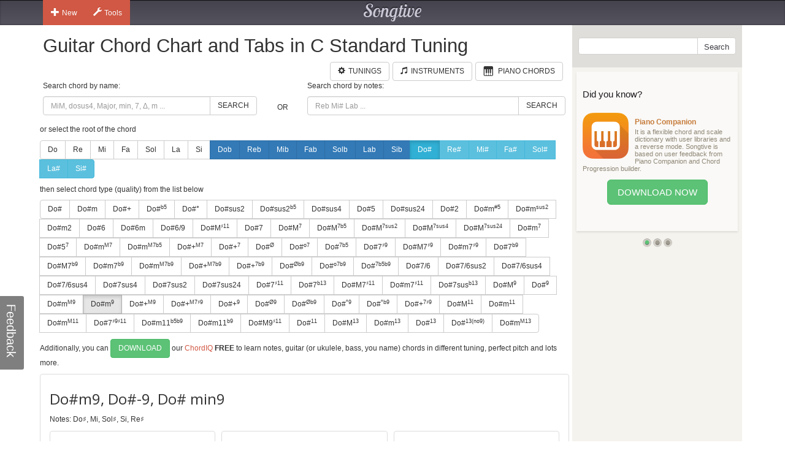

--- FILE ---
content_type: text/html; charset=utf-8
request_url: https://www.songtive.com/es/chords/guitar/c-standard/Doxmin9
body_size: 10505
content:
<!DOCTYPE html><html lang="en"><head><meta name="twitter:card" content="summary_large_image"><meta charset="utf-8"><meta http-equiv="X-UA-Compatible" content="IE=edge,chrome=1"><meta name="viewport" content="width=device-width, initial-scale=1"><meta name="keywords" content="Guitar chords, Guitar charts, Guitar tabs, Guitar, midi, tabs, chord, music, scales, major, minor, tuning, C Standard"><meta name="description" content="How to play Do# min9 chord for Guitar in C Standard tuning"><meta name="author" content="Songtive"><meta property="fb:app_id" content="231807243686053"><meta property="og:site_name" content="Guitar Chord Chart and Tabs in C Standard Tuning"><meta property="application-name" content="Guitar Chord Chart and Tabs in C Standard Tuning"><meta name="twitter:site" content="@songtiveapp"><meta name="twitter:description" content="How to play Do# min9 chord for Guitar in C Standard tuning"><meta name="twitter:app:country" content="US"><meta name="twitter:app:name:iphone" content="Guitar Chord Chart and Tabs in C Standard Tuning"><meta name="twitter:app:id:iphone" content="867488574"><meta name="twitter:app:name:ipad" content="Guitar Chord Chart and Tabs in C Standard Tuning"><meta name="twitter:app:id:ipad" content="867488574"><meta name="p:domain_verify" content="27b8e427de8a963e979242760ad6b14e"><meta name="apple-itunes-app" content="app-id=1275024100, affiliate-data=ct=smart-banner"><meta name="google-play-app" content="app-id=com.songtive.chordiq.android"><link rel="chrome-webstore-item" href="https://chrome.google.com/webstore/detail/ejbmhfgdhocgialgkdgjfhkgallhchlh"><link rel="alternate" hreflang="en" href="https://www.songtive.com/en/chords/guitar/c-standard/Cxmin9"><link rel="alternate" hreflang="de" href="https://www.songtive.com/de/chords/guitar/c-standard/Cismin9"><link rel="alternate" hreflang="fr" href="https://www.songtive.com/fr/chords/guitar/c-standard/Doxmin9"><link rel="alternate" hreflang="es" href="https://www.songtive.com/es/chords/guitar/c-standard/Doxmin9"><link rel="alternate" hreflang="ru" href="https://www.songtive.com/ru/chords/guitar/c-standard/Доxmin9"><link rel="alternate" hreflang="it" href="https://www.songtive.com/it/chords/guitar/c-standard/Doxmin9"><link rel="alternate" hreflang="ko" href="https://www.songtive.com/ko/chords/guitar/c-standard/도xmin9"><link rel="alternate" hreflang="ja" href="https://www.songtive.com/ja/chords/guitar/c-standard/嬰ハmin9"><script>(function (i, s, o, g, r, a, m) {i['GoogleAnalyticsObject'] = r;i[r] = i[r] || function () {(i[r].q = i[r].q || []).push(arguments)}, i[r].l = 1 * new Date();a = s.createElement(o), m = s.getElementsByTagName(o)[0];a.async = 1;a.src = g;m.parentNode.insertBefore(a, m)})(window, document, 'script', '//www.google-analytics.com/analytics.js', 'ga');
_gaProcess=function(o){if(typeof pageViewProcess==='function'){pageViewProcess(o)}};ga('create', 'UA-45893179-2', 'songtive.com');ga('send','pageview',{'hitCallback':_gaProcess});_failure = function (o) {o = o.src || o.href;var b = function (o) {if (o = /^https?:\/\/[^\/]+/.exec(o))return o[0]}, b = b(o) || b(location.href) || "unknown";ga('send', 'event', 'Load Error', b, o)};</script><link rel="shortcut icon" href="https://d33fqnmd21jh51.cloudfront.net/3-20.404/public/ico/favicon.ico"><link rel="icon" type="image/png" href="https://d33fqnmd21jh51.cloudfront.net/3-20.404/public/ico/16.png" sizes="16x16"><link rel="icon" type="image/png" href="https://d33fqnmd21jh51.cloudfront.net/3-20.404/public/ico/32.png" sizes="32x32"><link rel="icon" type="image/png" href="https://d33fqnmd21jh51.cloudfront.net/3-20.404/public/ico/96.png" sizes="96x96"><link rel="apple-touch-icon" sizes="57x57" href="https://d33fqnmd21jh51.cloudfront.net/3-20.404/public/ico/57.png"><link rel="apple-touch-icon" sizes="114x114" href="https://d33fqnmd21jh51.cloudfront.net/3-20.404/public/ico/114.png"><link rel="apple-touch-icon" sizes="72x72" href="https://d33fqnmd21jh51.cloudfront.net/3-20.404/public/ico/72.png"><link rel="apple-touch-icon" sizes="144x144" href="https://d33fqnmd21jh51.cloudfront.net/3-20.404/public/ico/144.png"><link rel="apple-touch-icon" sizes="60x60" href="https://d33fqnmd21jh51.cloudfront.net/3-20.404/public/ico/60.png"><link rel="apple-touch-icon" sizes="120x120" href="https://d33fqnmd21jh51.cloudfront.net/3-20.404/public/ico/120.png"><link rel="apple-touch-icon" sizes="76x76" href="https://d33fqnmd21jh51.cloudfront.net/3-20.404/public/ico/76.png"><link rel="apple-touch-icon" sizes="152x152" href="https://d33fqnmd21jh51.cloudfront.net/3-20.404/public/ico/152.png"><link href="https://fonts.googleapis.com/css?family=Roboto:400,700&amp;amp;subset=cyrillic" rel="stylesheet" type="text/css"><link href="https://fonts.googleapis.com/css?family=Open+Sans&amp;subset=latin,cyrillic-ext" rel="stylesheet" type="text/css"><link href="https://fonts.googleapis.com/css?family=Lobster+Two:400italic,400,700italic,700" rel="stylesheet" type="text/css"><link href="https://d33fqnmd21jh51.cloudfront.net/3-20.404/public/css/styles_c5e84906e1.css" rel="stylesheet"><!-- HTML5 shim and Respond.js IE8 support of HTML5 elements and media queries -->
<!--[if lt IE 9]><script src="https://oss.maxcdn.com/libs/html5shiv/3.7.0/html5shiv.js"></script><script src="https://oss.maxcdn.com/libs/respond.js/1.4.2/respond.min.js"></script><![endif]--><script src="https://d33fqnmd21jh51.cloudfront.net/3-20.404/public/js/require.min_6bd2f88aaf.js" onerror="_failure(this)" crossorigin="anonymous"></script><script src="https://d33fqnmd21jh51.cloudfront.net/3-20.404/public/js/ngn_94a210b55d.js" onerror="_failure(this)" crossorigin="anonymous"></script><script>define('config', {
    mode: 'guitar-chords',
    formula: [1,4,8,11,15],
    name: 'Do#m9, Do#-9, Do# min9'
});
</script><style>.no-uppercase {
    text-transform: none;
}

#text {
    font-family: "Open Sans", sans-serif;
    font-size: 24px;
    vertical-align: middle;
    line-height: 50px;
    height: 50px;
}
#notes {
    margin-bottom : 10px;
}

.footer .ads {
    padding-bottom: 10px;
}

.lang-btns { display: block; text-align: right; }
.lang-btns .btn { float: none; }

</style><script src="https://d33fqnmd21jh51.cloudfront.net/3-20.404/public/js/all_149737a09c.js" onerror="_failure(this)" crossorigin="anonymous"></script><title>Do#m9, Do#-9, Do# min9 Guitar Chord Chart and Tabs in C Standard Tuning | Songtive</title></head><body><div class="header"><div class="container"><div class="row"><div id="home_bar" class="col-md-3 col-sm-4 col-xs-4 leftBtns"><div class="btn-group user-nav hide-compact hidden-xs"><button type="button" data-toggle="dropdown" class="btn gen dropdown-toggle"><span class="ico glyphicon glyphicon-plus"></span>New</button><ul role="menu" class="dropdown-menu"><li><a href="/songs/new" title="Song"><span class="glyphicons music"></span>Song</a></li><li><a href="/tracks/new/style" title="Style"><span class="glyphicons list"></span>Style</a></li><li><a href="/tracks/new/drumset" title="Drumset"><span class="songtive-icon-drums"></span>Drumset</a></li></ul></div><div class="btn-group user-nav hide-compact hidden-xs"><button type="button" data-toggle="dropdown" class="btn gen dropdown-toggle"><span class="ico glyphicon glyphicon-wrench"></span>Tools</button><ul role="menu" class="dropdown-menu"><li><a href="/apps/piano" title="Virtual Piano"><span class="glyphicons piano"></span>Virtual Piano</a><a href="/apps/tuner" title="Web Tuner"><span class="glyphicons microphone"></span>Web Tuner</a><a href="/chords/piano" title="Piano Chords"><span class="glyphicons music"></span>Piano Chords</a><a href="/chords/guitar" title="Guitar Chords"><span class="songtive-icon-aguitar"></span>Guitar Chords</a></li></ul></div></div><div class="col-md-6 col-sm-4 col-xs-4 logo"><a href="/home" title="Songtive">Songtive</a></div><div class="col-md-3 col-sm-4 col-xs-4 leftBtns"><div class="row sign-in hide-compact"></div></div><noscript class="noscript_footer"><p>You need to enable JavaScript to use Songtive.&nbsp;<a href="http://www.enable-javascript.com/" rel="nofollow" target="_blank">Show me how to enable it.</a></p></noscript></div></div></div><div class="container content"><div class="row row-full-height"><div class="row-same-height row-full-height"><div class="col-md-9 col-sm-8 col-xs-7 main col-xs-height col-top"><script type="text/javascript">window.initialState = {"url":"/es/chords/guitar/c-standard/","chords":[{"id":1,"names":["","M","Δ"],"longNames":["maj","Major"],"url":"Doxmaj"},{"id":2,"names":["m","-"],"longNames":["min","Minor"],"url":"Doxmin"},{"id":3,"names":["+"],"longNames":["aug","Augmented"],"url":"Doxaug"},{"id":4,"names":["|b5","M|b5","Δ|-5"],"longNames":null,"url":"Dox_b5"},{"id":5,"names":["°","m|b5","m|o5"],"longNames":["dim","Diminished"],"url":"Doxdim"},{"id":6,"names":["sus2","2"],"longNames":null,"url":"Doxsus2"},{"id":81,"names":["sus2|b5","2|-5","sus2|-5"],"longNames":null,"url":"Doxsus2b5"},{"id":7,"names":["sus4","sus","4","add4"],"longNames":null,"url":"Doxsus4"},{"id":8,"names":["5"],"longNames":null,"url":"Dox5"},{"id":9,"names":["sus24","sus42"],"longNames":null,"url":"Doxsus24"},{"id":10,"names":["2","add2","add9"],"longNames":null,"url":"Dox2"},{"id":93,"names":["m|#5","-|#5"],"longNames":null,"url":"Doxmx5"},{"id":94,"names":["m|sus2","-|sus","min|sus"],"longNames":null,"url":"Doxmsus2"},{"id":77,"names":["m2","madd2","madd9"],"longNames":null,"url":"Doxm2"},{"id":11,"names":["6","M6"],"longNames":["maj6"],"url":"Doxmaj6"},{"id":12,"names":["6m"],"longNames":["min6"],"url":"Doxmin6"},{"id":13,"names":["6/9","M6/9"],"longNames":null,"url":"Dox6_9"},{"id":82,"names":["M|♯11","M|+11"],"longNames":null,"url":"DoxMx11"},{"id":14,"names":["7"],"longNames":["dom"],"url":"Doxdom"},{"id":15,"names":["M|7","Ma|7","|j7","Δ|7","|Δ"],"longNames":["maj|7"],"url":"Doxmaj7"},{"id":92,"names":["M|7b5","Ma|7b5","|j7b5","Δ|7b5","|Δb5"],"longNames":["maj|7b5"],"url":"Doxmaj7b5"},{"id":64,"names":["M|7sus2","Ma|7sus2","j|7sus2","Δ|7sus2","Δ|sus2"],"longNames":["maj|7sus2","major|7sus2"],"url":"Doxmaj7sus2"},{"id":65,"names":["M|7sus4","Ma|7sus4","sus7","j|7sus4","Δ|7sus4","Δ|sus4"],"longNames":["maj|7sus4","major|7sus4"],"url":"Doxmaj7sus4"},{"id":66,"names":["M|7sus24","Ma|7sus24","j|7sus24","Δ|7sus24","Δ|sus24"],"longNames":["maj|7sus24","major|7sus24"],"url":"Doxmaj7sus24"},{"id":16,"names":["m|7","-|7"],"longNames":["min|7"],"url":"Doxmin7"},{"id":87,"names":["5|7"],"longNames":null,"url":"Dox57"},{"id":17,"names":["m|M7","m|#7","-|M7","−|Δ7","−|Δ"],"longNames":["min|maj7"],"url":"Doxminmaj7"},{"id":86,"names":["m|M7b5"],"longNames":null,"url":"DoxmM7b5"},{"id":18,"names":["+|M7","|+Δ","M7|♯5","M7|+5","Δ|♯5","Δ|+5"],"longNames":["aug|maj7"],"url":"Doxaugmaj7"},{"id":19,"names":["+|7","7|♯5","7|+5"],"longNames":["aug|7"],"url":"Doxaug7"},{"id":20,"names":["|Ø","|Ø7","|ø","|ø7","m7|b5","m7|°5","−7|b5","−7|°5"],"longNames":["min|7dim5","min|7b5"],"url":"Doxmin7dim5"},{"id":21,"names":["|o7","|°7"],"longNames":["dim|7"],"url":"Doxdim7"},{"id":22,"names":["|7b5","M7b5","M7|b5","M|7b5"],"longNames":["dom|7dim5"],"url":"Doxdom7dim5"},{"id":23,"names":["7|♯9"],"longNames":null,"url":"Dox7x9"},{"id":24,"names":["M7|♯9","Ma7|♯9","Δ7|♯9","Δ|♯9"],"longNames":null,"url":"DoxM7x9"},{"id":25,"names":["m7|♯9","-7|♯9"],"longNames":null,"url":"Doxm7x9"},{"id":68,"names":["7|b9"],"longNames":null,"url":"Dox7b9"},{"id":69,"names":["M7|b9","Ma7|b9","Δ7|b9","Δ|b9"],"longNames":null,"url":"DoxM7b9"},{"id":70,"names":["m7|b9","-7|b9"],"longNames":null,"url":"Doxm7b9"},{"id":71,"names":["m|M7b9","m|#7b9","-|M7b9","−|Δ7b9","−|Δb9"],"longNames":null,"url":"DoxmM7b9"},{"id":72,"names":["+|M7b9","|+Δb9","M7|♯5b9","M7|+5b9","Δ|♯5b9","Δ|+5b9"],"longNames":null,"url":"Dox+M7b9"},{"id":73,"names":["+|7b9","7|♯5b9","7|+5b9"],"longNames":null,"url":"Dox+7b9"},{"id":74,"names":["|Øb9","|Ø7b9","|øb9","|ø7b9","m7|b5b9","m7|°5b9","−7|b5b9","−7|°5b9"],"longNames":null,"url":"Doxhalf_diminishedb9"},{"id":75,"names":["|o7b9","|°7b9"],"longNames":null,"url":"Doxo7b9"},{"id":76,"names":["|7b5b9"],"longNames":null,"url":"Dox7b5b9"},{"id":61,"names":["7/6","7,6"],"longNames":null,"url":"Dox7_6"},{"id":89,"names":["7/6sus2","7,6sus2"],"longNames":null,"url":"Dox7_6sus2"},{"id":90,"names":["7/6sus4","7,6sus4"],"longNames":null,"url":"Dox7_6sus4"},{"id":91,"names":["7/6sus4","7,6sus4"],"longNames":null,"url":"Dox7_6sus4"},{"id":26,"names":["7sus4","7sus","11"],"longNames":null,"url":"Dox7sus4"},{"id":62,"names":["7sus2"],"longNames":null,"url":"Dox7sus2"},{"id":63,"names":["7sus24"],"longNames":null,"url":"Dox7sus24"},{"id":27,"names":["7|♯11"],"longNames":null,"url":"Dox7x11"},{"id":95,"names":["7|b13","7|-13"],"longNames":null,"url":"Dox7b13"},{"id":28,"names":["M7|♯11","Δ7|♯11"],"longNames":null,"url":"DoxM7x11"},{"id":29,"names":["m7|♯11","−7|♯11"],"longNames":null,"url":"Doxm7x11"},{"id":30,"names":["7sus|b13","7sus|°13"],"longNames":null,"url":"Dox7susb13"},{"id":31,"names":["M|9","|Δ9"],"longNames":["maj|9"],"url":"Doxmaj9"},{"id":32,"names":["|9","7/9","79","97"],"longNames":["dom|9"],"url":"Doxdom9"},{"id":33,"names":["m|M9","-|M9"],"longNames":["min|maj9"],"url":"Doxminmaj9"},{"id":34,"names":["m|9","-|9"],"longNames":["min|9"],"url":"Doxmin9"},{"id":35,"names":["+|M9"],"longNames":["aug|maj9"],"url":"Doxaugmaj9"},{"id":79,"names":["+|M7♯9","|+Δ♯9","M7|♯5♯9","M7|+5+9","Δ|♯5♯9","Δ|+5+9"],"longNames":null,"url":"Dox+M7x9"},{"id":36,"names":["+|9","|9#5"],"longNames":["aug|9"],"url":"Doxaug9"},{"id":37,"names":["|Ø9"],"longNames":null,"url":"Doxhalf_diminished9"},{"id":38,"names":["|Øb9"],"longNames":null,"url":"Doxhalf_diminishedb9"},{"id":39,"names":["|°9"],"longNames":["dim|9"],"url":"Doxdim9"},{"id":40,"names":["|°b9"],"longNames":["dim|b9"],"url":"Doxdimb9"},{"id":78,"names":["+|7♯9","7|♯5♯9","7|+5+9"],"longNames":null,"url":"Dox+7x9"},{"id":41,"names":["M|11","|Δ11"],"longNames":["maj|11"],"url":"Doxmaj11"},{"id":42,"names":["m|11","-|11"],"longNames":["min|11"],"url":"Doxmin11"},{"id":43,"names":["m|M11","-|M11"],"longNames":["min|maj11"],"url":"Doxminmaj11"},{"id":80,"names":["7|♯9♯11","7|+9+11"],"longNames":null,"url":"Dox7x9♯11"},{"id":83,"names":["m11|b5b9","m11|°5b9","−11|b5b9","−11|°5b9"],"longNames":null,"url":"Doxm11b5b9"},{"id":84,"names":["m11|b9","−11|b9"],"longNames":null,"url":"Doxm11b9"},{"id":85,"names":["M9|♯11","9|+11"],"longNames":null,"url":"DoxM9x11"},{"id":44,"names":["|11"],"longNames":["dom|11"],"url":"Doxdom11"},{"id":45,"names":["M|13","|Δ13"],"longNames":["maj|13"],"url":"Doxmaj13"},{"id":46,"names":["m|13","-|13"],"longNames":["min|13"],"url":"Doxmin13"},{"id":47,"names":["|13"],"longNames":["dom|13"],"url":"Doxdom13"},{"id":88,"names":["|13(no9)"],"longNames":null,"url":"Dox13(no9)"},{"id":67,"names":["m|M13","-|M13"],"longNames":["min|maj13"],"url":"Doxminmaj13"}],"apps":[{"Fingers":[82,0,1,-1],"Notes":[3,3,1,1,1,1],"HasBarre":true,"BarreStart":2,"BarreEnd":5},{"Fingers":[64,1,5,-1],"Notes":[1,3,1,1,1,3],"HasBarre":true,"BarreStart":0,"BarreEnd":4},{"Fingers":[48,1,5,4],"Notes":[1,3,1,1,4,3],"HasBarre":true,"BarreStart":0,"BarreEnd":3},{"Fingers":[82,0,1,4],"Notes":[3,3,1,1,4,1],"HasBarre":true,"BarreStart":2,"BarreEnd":5},{"Fingers":[80,1,4,2],"Notes":[1,3,5,1,4,1],"HasBarre":true,"BarreStart":0,"BarreEnd":5},{"Fingers":[83,1,4,2],"Notes":[-1,3,5,1,4,1],"HasBarre":true,"BarreStart":3,"BarreEnd":5},{"Fingers":[82,0,-1,-1],"Notes":[3,-1,1,1,1,1],"HasBarre":true,"BarreStart":2,"BarreEnd":5},{"Fingers":[64,5,-1,-1],"Notes":[1,-1,1,1,1,3],"HasBarre":true,"BarreStart":0,"BarreEnd":4},{"Fingers":[82,0,1,-1],"Notes":[3,3,1,1,-1,1],"HasBarre":true,"BarreStart":2,"BarreEnd":5},{"Fingers":[48,1,5,-1],"Notes":[1,3,1,1,-1,3],"HasBarre":true,"BarreStart":0,"BarreEnd":3},{"Fingers":[83,0,1,4],"Notes":[3,3,-1,1,4,1],"HasBarre":true,"BarreStart":3,"BarreEnd":5},{"Fingers":[48,1,4,2],"Notes":[1,3,5,1,4,-1],"HasBarre":true,"BarreStart":0,"BarreEnd":3},{"Fingers":[48,1,5,4],"Notes":[1,3,-1,1,4,3],"HasBarre":true,"BarreStart":0,"BarreEnd":3},{"Fingers":[2,5,1,0],"Notes":[4,3,1,0,-1,1],"HasBarre":false,"BarreStart":2,"BarreEnd":0},{"Fingers":[5,1,0,4],"Notes":[4,3,-1,0,4,1],"HasBarre":false,"BarreStart":5,"BarreEnd":0},{"Fingers":[2,4,5,0],"Notes":[4,-1,1,0,1,1],"HasBarre":false,"BarreStart":2,"BarreEnd":0},{"Fingers":[0,2,1,5],"Notes":[1,3,1,0,-1,4],"HasBarre":false,"BarreStart":0,"BarreEnd":0},{"Fingers":[0,2,4,5],"Notes":[1,-1,1,0,1,4],"HasBarre":false,"BarreStart":0,"BarreEnd":0},{"Fingers":[0,1,4,5],"Notes":[1,3,-1,0,4,4],"HasBarre":false,"BarreStart":0,"BarreEnd":0}],"root":"Do#","selectedChordId":60,"selectedRootUrl":"Dox","sharpNotes":[{"name":"Do#","url":"Dox"},{"name":"Re#","url":"Rex"},{"name":"Mi#","url":"Mix"},{"name":"Fa#","url":"Fax"},{"name":"Sol#","url":"Solx"},{"name":"La#","url":"Lax"},{"name":"Si#","url":"Six"}],"flatNotes":[{"name":"Dob","url":"Dob"},{"name":"Reb","url":"Reb"},{"name":"Mib","url":"Mib"},{"name":"Fab","url":"Fab"},{"name":"Solb","url":"Solb"},{"name":"Lab","url":"Lab"},{"name":"Sib","url":"Sib"}],"defaultNotes":[{"name":"Do","url":"Do"},{"name":"Re","url":"Re"},{"name":"Mi","url":"Mi"},{"name":"Fa","url":"Fa"},{"name":"Sol","url":"Sol"},{"name":"La","url":"La"},{"name":"Si","url":"Si"}],"tuning":[24,29,34,27,31,24],"notenames":{"1":"Do♯","3":"Re♯","4":"Mi","8":"Sol♯","11":"Si"}}</script><div class="row"><div class="col-xs-12 main"><h1>Guitar Chord Chart and Tabs in C Standard Tuning</h1><div class="row"><div class="col-xs-12 main"><span id="tunings" class="pull-right"></span><a href="/chords/piano" style="margin-right:5px;" class="btn btn-default pull-right"><span style="padding-right:5px;" class="glyphicons piano"></span><span class="text">Piano Chords</span></a><a href="/instruments" style="margin-right:5px;" class="btn btn-default pull-right"><span style="padding-right:5px;" class="glyphicon glyphicon-music"></span><span class="text">Instruments</span></a><a href="/tunings/guitar" style="margin-right:5px;" class="btn btn-default pull-right"><span style="padding-right:5px;" class="glyphicon glyphicon-cog"></span><span class="text">Tunings</span></a></div></div></div><div class="row"><div id="chords-list-container" class="col-xs-12 main"><div data-reactroot="" data-reactid="1" data-react-checksum="2075245972"><div style="margin:0px 0px 10px 0px;" class="row" data-reactid="2"><div class="col-xs-5" data-reactid="3"><p data-reactid="4">Search chord by name:</p><div class="input-group" data-reactid="5"><input type="text" id="tbSearch" class="form-control" placeholder="MiM, dosus4, Major, min, 7, Δ, m ..." data-reactid="6"/><span class="input-group-btn" data-reactid="7"><button class="btn btn-default" type="button" data-reactid="8">Search</button></span></div></div><div class="col-xs-1" data-reactid="9"><p data-reactid="10"> </p><div class="col-xs-12" style="height:36px;" data-reactid="11"><div class="text-center" style="position:relative;top:50%;-webkit-transform:translateY(-50%);-ms-transform:translateY(-50%);transform:translateY(-50%);" data-reactid="12">OR</div></div></div><div class="col-xs-6" data-reactid="13"><p data-reactid="14">Search chord by notes:</p><div class="input-group" data-reactid="15"><input type="text" id="tbSearchByNote" class="form-control" placeholder="Reb Mi# Lab ..." data-reactid="16"/><span class="input-group-btn" data-reactid="17"><button class="btn btn-default" type="button" data-reactid="18">Search</button></span></div></div></div><div data-reactid="19"><p data-reactid="20">or select the root of the chord</p><div style="margin:0px 0px 10px 0px;" class="btn-group" data-reactid="21"><a href="/es/chords/guitar/c-standard/Do" class="btn btn-default  no-uppercase" data-reactid="22">Do</a><a href="/es/chords/guitar/c-standard/Re" class="btn btn-default  no-uppercase" data-reactid="23">Re</a><a href="/es/chords/guitar/c-standard/Mi" class="btn btn-default  no-uppercase" data-reactid="24">Mi</a><a href="/es/chords/guitar/c-standard/Fa" class="btn btn-default  no-uppercase" data-reactid="25">Fa</a><a href="/es/chords/guitar/c-standard/Sol" class="btn btn-default  no-uppercase" data-reactid="26">Sol</a><a href="/es/chords/guitar/c-standard/La" class="btn btn-default  no-uppercase" data-reactid="27">La</a><a href="/es/chords/guitar/c-standard/Si" class="btn btn-default  no-uppercase" data-reactid="28">Si</a><a href="/es/chords/guitar/c-standard/Dob" class="btn btn-primary  no-uppercase" data-reactid="29">Dob</a><a href="/es/chords/guitar/c-standard/Reb" class="btn btn-primary  no-uppercase" data-reactid="30">Reb</a><a href="/es/chords/guitar/c-standard/Mib" class="btn btn-primary  no-uppercase" data-reactid="31">Mib</a><a href="/es/chords/guitar/c-standard/Fab" class="btn btn-primary  no-uppercase" data-reactid="32">Fab</a><a href="/es/chords/guitar/c-standard/Solb" class="btn btn-primary  no-uppercase" data-reactid="33">Solb</a><a href="/es/chords/guitar/c-standard/Lab" class="btn btn-primary  no-uppercase" data-reactid="34">Lab</a><a href="/es/chords/guitar/c-standard/Sib" class="btn btn-primary  no-uppercase" data-reactid="35">Sib</a><a href="/es/chords/guitar/c-standard/Dox" class="btn btn-info  active no-uppercase" data-reactid="36">Do#</a><a href="/es/chords/guitar/c-standard/Rex" class="btn btn-info  no-uppercase" data-reactid="37">Re#</a><a href="/es/chords/guitar/c-standard/Mix" class="btn btn-info  no-uppercase" data-reactid="38">Mi#</a><a href="/es/chords/guitar/c-standard/Fax" class="btn btn-info  no-uppercase" data-reactid="39">Fa#</a><a href="/es/chords/guitar/c-standard/Solx" class="btn btn-info  no-uppercase" data-reactid="40">Sol#</a><a href="/es/chords/guitar/c-standard/Lax" class="btn btn-info  no-uppercase" data-reactid="41">La#</a><a href="/es/chords/guitar/c-standard/Six" class="btn btn-info  no-uppercase" data-reactid="42">Si#</a></div><p data-reactid="43">then select chord type (quality) from the list below</p><div style="margin:0px 0px 10px 0px;" class="btn-group" data-reactid="44"><a href="/es/chords/guitar/c-standard/Doxmaj" class="btn btn-default seo-chords" data-reactid="45">Do#</a><a href="/es/chords/guitar/c-standard/Doxmin" class="btn btn-default seo-chords" data-reactid="46">Do#m</a><a href="/es/chords/guitar/c-standard/Doxaug" class="btn btn-default seo-chords" data-reactid="47">Do#+</a><a href="/es/chords/guitar/c-standard/Dox_b5" class="btn btn-default seo-chords" data-reactid="48">Do#<sup>b5</sup></a><a href="/es/chords/guitar/c-standard/Doxdim" class="btn btn-default seo-chords" data-reactid="49">Do#°</a><a href="/es/chords/guitar/c-standard/Doxsus2" class="btn btn-default seo-chords" data-reactid="50">Do#sus2</a><a href="/es/chords/guitar/c-standard/Doxsus2b5" class="btn btn-default seo-chords" data-reactid="51">Do#sus2<sup>b5</sup></a><a href="/es/chords/guitar/c-standard/Doxsus4" class="btn btn-default seo-chords" data-reactid="52">Do#sus4</a><a href="/es/chords/guitar/c-standard/Dox5" class="btn btn-default seo-chords" data-reactid="53">Do#5</a><a href="/es/chords/guitar/c-standard/Doxsus24" class="btn btn-default seo-chords" data-reactid="54">Do#sus24</a><a href="/es/chords/guitar/c-standard/Dox2" class="btn btn-default seo-chords" data-reactid="55">Do#2</a><a href="/es/chords/guitar/c-standard/Doxmx5" class="btn btn-default seo-chords" data-reactid="56">Do#m<sup>#5</sup></a><a href="/es/chords/guitar/c-standard/Doxmsus2" class="btn btn-default seo-chords" data-reactid="57">Do#m<sup>sus2</sup></a><a href="/es/chords/guitar/c-standard/Doxm2" class="btn btn-default seo-chords" data-reactid="58">Do#m2</a><a href="/es/chords/guitar/c-standard/Doxmaj6" class="btn btn-default seo-chords" data-reactid="59">Do#6</a><a href="/es/chords/guitar/c-standard/Doxmin6" class="btn btn-default seo-chords" data-reactid="60">Do#6m</a><a href="/es/chords/guitar/c-standard/Dox6_9" class="btn btn-default seo-chords" data-reactid="61">Do#6/9</a><a href="/es/chords/guitar/c-standard/DoxMx11" class="btn btn-default seo-chords" data-reactid="62">Do#M<sup>♯11</sup></a><a href="/es/chords/guitar/c-standard/Doxdom" class="btn btn-default seo-chords" data-reactid="63">Do#7</a><a href="/es/chords/guitar/c-standard/Doxmaj7" class="btn btn-default seo-chords" data-reactid="64">Do#M<sup>7</sup></a><a href="/es/chords/guitar/c-standard/Doxmaj7b5" class="btn btn-default seo-chords" data-reactid="65">Do#M<sup>7b5</sup></a><a href="/es/chords/guitar/c-standard/Doxmaj7sus2" class="btn btn-default seo-chords" data-reactid="66">Do#M<sup>7sus2</sup></a><a href="/es/chords/guitar/c-standard/Doxmaj7sus4" class="btn btn-default seo-chords" data-reactid="67">Do#M<sup>7sus4</sup></a><a href="/es/chords/guitar/c-standard/Doxmaj7sus24" class="btn btn-default seo-chords" data-reactid="68">Do#M<sup>7sus24</sup></a><a href="/es/chords/guitar/c-standard/Doxmin7" class="btn btn-default seo-chords" data-reactid="69">Do#m<sup>7</sup></a><a href="/es/chords/guitar/c-standard/Dox57" class="btn btn-default seo-chords" data-reactid="70">Do#5<sup>7</sup></a><a href="/es/chords/guitar/c-standard/Doxminmaj7" class="btn btn-default seo-chords" data-reactid="71">Do#m<sup>M7</sup></a><a href="/es/chords/guitar/c-standard/DoxmM7b5" class="btn btn-default seo-chords" data-reactid="72">Do#m<sup>M7b5</sup></a><a href="/es/chords/guitar/c-standard/Doxaugmaj7" class="btn btn-default seo-chords" data-reactid="73">Do#+<sup>M7</sup></a><a href="/es/chords/guitar/c-standard/Doxaug7" class="btn btn-default seo-chords" data-reactid="74">Do#+<sup>7</sup></a><a href="/es/chords/guitar/c-standard/Doxmin7dim5" class="btn btn-default seo-chords" data-reactid="75">Do#<sup>Ø</sup></a><a href="/es/chords/guitar/c-standard/Doxdim7" class="btn btn-default seo-chords" data-reactid="76">Do#<sup>o7</sup></a><a href="/es/chords/guitar/c-standard/Doxdom7dim5" class="btn btn-default seo-chords" data-reactid="77">Do#<sup>7b5</sup></a><a href="/es/chords/guitar/c-standard/Dox7x9" class="btn btn-default seo-chords" data-reactid="78">Do#7<sup>♯9</sup></a><a href="/es/chords/guitar/c-standard/DoxM7x9" class="btn btn-default seo-chords" data-reactid="79">Do#M7<sup>♯9</sup></a><a href="/es/chords/guitar/c-standard/Doxm7x9" class="btn btn-default seo-chords" data-reactid="80">Do#m7<sup>♯9</sup></a><a href="/es/chords/guitar/c-standard/Dox7b9" class="btn btn-default seo-chords" data-reactid="81">Do#7<sup>b9</sup></a><a href="/es/chords/guitar/c-standard/DoxM7b9" class="btn btn-default seo-chords" data-reactid="82">Do#M7<sup>b9</sup></a><a href="/es/chords/guitar/c-standard/Doxm7b9" class="btn btn-default seo-chords" data-reactid="83">Do#m7<sup>b9</sup></a><a href="/es/chords/guitar/c-standard/DoxmM7b9" class="btn btn-default seo-chords" data-reactid="84">Do#m<sup>M7b9</sup></a><a href="/es/chords/guitar/c-standard/Dox+M7b9" class="btn btn-default seo-chords" data-reactid="85">Do#+<sup>M7b9</sup></a><a href="/es/chords/guitar/c-standard/Dox+7b9" class="btn btn-default seo-chords" data-reactid="86">Do#+<sup>7b9</sup></a><a href="/es/chords/guitar/c-standard/Doxhalf_diminishedb9" class="btn btn-default seo-chords" data-reactid="87">Do#<sup>Øb9</sup></a><a href="/es/chords/guitar/c-standard/Doxo7b9" class="btn btn-default seo-chords" data-reactid="88">Do#<sup>o7b9</sup></a><a href="/es/chords/guitar/c-standard/Dox7b5b9" class="btn btn-default seo-chords" data-reactid="89">Do#<sup>7b5b9</sup></a><a href="/es/chords/guitar/c-standard/Dox7_6" class="btn btn-default seo-chords" data-reactid="90">Do#7/6</a><a href="/es/chords/guitar/c-standard/Dox7_6sus2" class="btn btn-default seo-chords" data-reactid="91">Do#7/6sus2</a><a href="/es/chords/guitar/c-standard/Dox7_6sus4" class="btn btn-default seo-chords" data-reactid="92">Do#7/6sus4</a><a href="/es/chords/guitar/c-standard/Dox7_6sus4" class="btn btn-default seo-chords" data-reactid="93">Do#7/6sus4</a><a href="/es/chords/guitar/c-standard/Dox7sus4" class="btn btn-default seo-chords" data-reactid="94">Do#7sus4</a><a href="/es/chords/guitar/c-standard/Dox7sus2" class="btn btn-default seo-chords" data-reactid="95">Do#7sus2</a><a href="/es/chords/guitar/c-standard/Dox7sus24" class="btn btn-default seo-chords" data-reactid="96">Do#7sus24</a><a href="/es/chords/guitar/c-standard/Dox7x11" class="btn btn-default seo-chords" data-reactid="97">Do#7<sup>♯11</sup></a><a href="/es/chords/guitar/c-standard/Dox7b13" class="btn btn-default seo-chords" data-reactid="98">Do#7<sup>b13</sup></a><a href="/es/chords/guitar/c-standard/DoxM7x11" class="btn btn-default seo-chords" data-reactid="99">Do#M7<sup>♯11</sup></a><a href="/es/chords/guitar/c-standard/Doxm7x11" class="btn btn-default seo-chords" data-reactid="100">Do#m7<sup>♯11</sup></a><a href="/es/chords/guitar/c-standard/Dox7susb13" class="btn btn-default seo-chords" data-reactid="101">Do#7sus<sup>b13</sup></a><a href="/es/chords/guitar/c-standard/Doxmaj9" class="btn btn-default seo-chords" data-reactid="102">Do#M<sup>9</sup></a><a href="/es/chords/guitar/c-standard/Doxdom9" class="btn btn-default seo-chords" data-reactid="103">Do#<sup>9</sup></a><a href="/es/chords/guitar/c-standard/Doxminmaj9" class="btn btn-default seo-chords" data-reactid="104">Do#m<sup>M9</sup></a><a href="/es/chords/guitar/c-standard/Doxmin9" class="btn btn-default seo-chords active" data-reactid="105">Do#m<sup>9</sup></a><a href="/es/chords/guitar/c-standard/Doxaugmaj9" class="btn btn-default seo-chords" data-reactid="106">Do#+<sup>M9</sup></a><a href="/es/chords/guitar/c-standard/Dox+M7x9" class="btn btn-default seo-chords" data-reactid="107">Do#+<sup>M7♯9</sup></a><a href="/es/chords/guitar/c-standard/Doxaug9" class="btn btn-default seo-chords" data-reactid="108">Do#+<sup>9</sup></a><a href="/es/chords/guitar/c-standard/Doxhalf_diminished9" class="btn btn-default seo-chords" data-reactid="109">Do#<sup>Ø9</sup></a><a href="/es/chords/guitar/c-standard/Doxhalf_diminishedb9" class="btn btn-default seo-chords" data-reactid="110">Do#<sup>Øb9</sup></a><a href="/es/chords/guitar/c-standard/Doxdim9" class="btn btn-default seo-chords" data-reactid="111">Do#<sup>°9</sup></a><a href="/es/chords/guitar/c-standard/Doxdimb9" class="btn btn-default seo-chords" data-reactid="112">Do#<sup>°b9</sup></a><a href="/es/chords/guitar/c-standard/Dox+7x9" class="btn btn-default seo-chords" data-reactid="113">Do#+<sup>7♯9</sup></a><a href="/es/chords/guitar/c-standard/Doxmaj11" class="btn btn-default seo-chords" data-reactid="114">Do#M<sup>11</sup></a><a href="/es/chords/guitar/c-standard/Doxmin11" class="btn btn-default seo-chords" data-reactid="115">Do#m<sup>11</sup></a><a href="/es/chords/guitar/c-standard/Doxminmaj11" class="btn btn-default seo-chords" data-reactid="116">Do#m<sup>M11</sup></a><a href="/es/chords/guitar/c-standard/Dox7x9♯11" class="btn btn-default seo-chords" data-reactid="117">Do#7<sup>♯9♯11</sup></a><a href="/es/chords/guitar/c-standard/Doxm11b5b9" class="btn btn-default seo-chords" data-reactid="118">Do#m11<sup>b5b9</sup></a><a href="/es/chords/guitar/c-standard/Doxm11b9" class="btn btn-default seo-chords" data-reactid="119">Do#m11<sup>b9</sup></a><a href="/es/chords/guitar/c-standard/DoxM9x11" class="btn btn-default seo-chords" data-reactid="120">Do#M9<sup>♯11</sup></a><a href="/es/chords/guitar/c-standard/Doxdom11" class="btn btn-default seo-chords" data-reactid="121">Do#<sup>11</sup></a><a href="/es/chords/guitar/c-standard/Doxmaj13" class="btn btn-default seo-chords" data-reactid="122">Do#M<sup>13</sup></a><a href="/es/chords/guitar/c-standard/Doxmin13" class="btn btn-default seo-chords" data-reactid="123">Do#m<sup>13</sup></a><a href="/es/chords/guitar/c-standard/Doxdom13" class="btn btn-default seo-chords" data-reactid="124">Do#<sup>13</sup></a><a href="/es/chords/guitar/c-standard/Dox13(no9)" class="btn btn-default seo-chords" data-reactid="125">Do#<sup>13(no9)</sup></a><a href="/es/chords/guitar/c-standard/Doxminmaj13" class="btn btn-default seo-chords" data-reactid="126">Do#m<sup>M13</sup></a></div></div><!-- react-text: 127 --><!-- /react-text --><p data-reactid="128"><!-- react-text: 129 -->Additionally, you can <!-- /react-text --><a href="http://chordiq.info/app/chords-guitar" class="btn btn-success" data-reactid="130">Download</a><!-- react-text: 131 --> our <!-- /react-text --><a href="http://chordiq.info/app/chords-guitar" data-reactid="132">ChordIQ</a><!-- react-text: 133 --> <!-- /react-text --><b data-reactid="134">FREE</b><!-- react-text: 135 --> to learn notes, guitar (or ukulele, bass, you name) chords in different tuning, perfect pitch and lots more.<!-- /react-text --></p></div></div><p></p></div><div class="row footer hidden-lg hidden-md"><div class="col-xs-12 ads"><div class="row"><div class="col-xs-12"><div class="thumbnail"><div class="caption"><h3>Did you know?</h3><div class="piano-companion"><span class="app-icon"></span><h4>Piano Companion</h4><span class="description">It is a flexible chord and scale dictionary with user libraries and a reverse mode. Songtive is based on user feedback from Piano Companion and Chord Progression builder.<br/><br/></span><div class="col-xs-12 download text-center"><a href="/products/piano-companion/app/website-ad" class="btn btn-success btn-lg">Download Now</a></div></div></div><div class="caption"><h3>Did you know?</h3><div class="piano-companion"><span class="app-chordiq"></span><h4>ChordIQ</h4><span class="description">It will help you develop your music skills with dozens of training games. Staff games help you to learn notes, note values, key signatures, and intervals/chords/scales. It has ear-training games. You can practice singing or playing notes using your guitar, piano, saxophone, violin, or any other instrument.</span><p></p><div class="col-xs-12 download text-center"><a href="/products/chordiq/app/website-ad" class="btn btn-success btn-lg">Download Now</a></div></div></div><div class="caption"><h3>Did you know?</h3><div class="piano-companion"><span class="app-songtive"></span><h4>Songtive</h4><span class="description">Songtive is available in <b>App Store</b> & <b>Google Play</b>. It includes a great number of features including mixer, guitar & piano chords. Take a look at our <a href='https://www.youtube.com/playlist?list=PLQsPWBgn3ri_0ah_elfhHNilKI1huUZmr'>video tutorials</a>.<br/><br/></span><div class="col-xs-12 download text-center"><a href="/app/website-ad" class="btn btn-success btn-lg">Download Now</a></div></div></div></div><ul class="pager"><li><a href="#" class="active"></a></li>
<li><a href="#"></a></li>
<li><a href="#"></a></li></ul></div></div></div></div><div class="row"><div class="col-xs-12 main"><div class="panel panel-default"><div class="panel-body"><div id="main"><div id="text">Do#m9, Do#-9, Do# min9</div><div id="notes">Notes: Do♯, Mi, Sol♯, Si, Re♯</div><div id="guitar-chords-container"><div class="row" data-reactroot="" data-reactid="1" data-react-checksum="-655021258"><div class="col-md-4 col-sm-6 col-xs-12" data-reactid="2"><div class="panel panel-default" data-reactid="3"><div class="panel-body" data-reactid="4"><img src="[data-uri]" title="3,3,1,1,1,1 (231111)" alt="3,3,1,1,1,1 (231111)" width="200" height="250" data-reactid="5"/></div></div></div><div class="col-md-4 col-sm-6 col-xs-12" data-reactid="6"><div class="panel panel-default" data-reactid="7"><div class="panel-body" data-reactid="8"><img src="[data-uri]" title="1,3,1,1,1,3 (121113)" alt="1,3,1,1,1,3 (121113)" width="200" height="250" data-reactid="9"/></div></div></div><div class="col-md-4 col-sm-6 col-xs-12" data-reactid="10"><div class="panel panel-default" data-reactid="11"><div class="panel-body" data-reactid="12"><img src="[data-uri]" title="1,3,1,1,4,3 (121143)" alt="1,3,1,1,4,3 (121143)" width="200" height="250" data-reactid="13"/></div></div></div><div class="col-md-4 col-sm-6 col-xs-12" data-reactid="14"><div class="panel panel-default" data-reactid="15"><div class="panel-body" data-reactid="16"><img src="[data-uri]" title="3,3,1,1,4,1 (231141)" alt="3,3,1,1,4,1 (231141)" width="200" height="250" data-reactid="17"/></div></div></div><div class="col-md-4 col-sm-6 col-xs-12" data-reactid="18"><div class="panel panel-default" data-reactid="19"><div class="panel-body" data-reactid="20"><img src="[data-uri]" title="1,3,5,1,4,1 (124131)" alt="1,3,5,1,4,1 (124131)" width="200" height="250" data-reactid="21"/></div></div></div><div class="col-md-4 col-sm-6 col-xs-12" data-reactid="22"><div class="panel panel-default" data-reactid="23"><div class="panel-body" data-reactid="24"><img src="[data-uri]" title="x,3,5,1,4,1 (x24131)" alt="x,3,5,1,4,1 (x24131)" width="200" height="250" data-reactid="25"/></div></div></div><div class="col-md-4 col-sm-6 col-xs-12" data-reactid="26"><div class="panel panel-default" data-reactid="27"><div class="panel-body" data-reactid="28"><img src="[data-uri]" title="3,x,1,1,1,1 (2x1111)" alt="3,x,1,1,1,1 (2x1111)" width="200" height="250" data-reactid="29"/></div></div></div><div class="col-md-4 col-sm-6 col-xs-12" data-reactid="30"><div class="panel panel-default" data-reactid="31"><div class="panel-body" data-reactid="32"><img src="[data-uri]" title="1,x,1,1,1,3 (1x1112)" alt="1,x,1,1,1,3 (1x1112)" width="200" height="250" data-reactid="33"/></div></div></div><div class="col-md-4 col-sm-6 col-xs-12" data-reactid="34"><div class="panel panel-default" data-reactid="35"><div class="panel-body" data-reactid="36"><img src="[data-uri]" title="3,3,1,1,x,1 (2311x1)" alt="3,3,1,1,x,1 (2311x1)" width="200" height="250" data-reactid="37"/></div></div></div><div class="col-md-4 col-sm-6 col-xs-12" data-reactid="38"><div class="panel panel-default" data-reactid="39"><div class="panel-body" data-reactid="40"><img src="[data-uri]" title="1,3,1,1,x,3 (1211x3)" alt="1,3,1,1,x,3 (1211x3)" width="200" height="250" data-reactid="41"/></div></div></div><div class="col-md-4 col-sm-6 col-xs-12" data-reactid="42"><div class="panel panel-default" data-reactid="43"><div class="panel-body" data-reactid="44"><img src="[data-uri]" title="3,3,x,1,4,1 (23x141)" alt="3,3,x,1,4,1 (23x141)" width="200" height="250" data-reactid="45"/></div></div></div><div class="col-md-4 col-sm-6 col-xs-12" data-reactid="46"><div class="panel panel-default" data-reactid="47"><div class="panel-body" data-reactid="48"><img src="[data-uri]" title="1,3,5,1,4,x (12413x)" alt="1,3,5,1,4,x (12413x)" width="200" height="250" data-reactid="49"/></div></div></div><div class="col-md-4 col-sm-6 col-xs-12" data-reactid="50"><div class="panel panel-default" data-reactid="51"><div class="panel-body" data-reactid="52"><img src="[data-uri]" title="1,3,x,1,4,3 (12x143)" alt="1,3,x,1,4,3 (12x143)" width="200" height="250" data-reactid="53"/></div></div></div><div class="col-md-4 col-sm-6 col-xs-12" data-reactid="54"><div class="panel panel-default" data-reactid="55"><div class="panel-body" data-reactid="56"><img src="[data-uri]" title="4,3,1,0,x,1 (431.x2)" alt="4,3,1,0,x,1 (431.x2)" width="200" height="250" data-reactid="57"/></div></div></div><div class="col-md-4 col-sm-6 col-xs-12" data-reactid="58"><div class="panel panel-default" data-reactid="59"><div class="panel-body" data-reactid="60"><img src="[data-uri]" title="4,3,x,0,4,1 (32x.41)" alt="4,3,x,0,4,1 (32x.41)" width="200" height="250" data-reactid="61"/></div></div></div><div class="col-md-4 col-sm-6 col-xs-12" data-reactid="62"><div class="panel panel-default" data-reactid="63"><div class="panel-body" data-reactid="64"><img src="[data-uri]" title="4,x,1,0,1,1 (4x1.23)" alt="4,x,1,0,1,1 (4x1.23)" width="200" height="250" data-reactid="65"/></div></div></div><div class="col-md-4 col-sm-6 col-xs-12" data-reactid="66"><div class="panel panel-default" data-reactid="67"><div class="panel-body" data-reactid="68"><img src="[data-uri]" title="1,3,1,0,x,4 (132.x4)" alt="1,3,1,0,x,4 (132.x4)" width="200" height="250" data-reactid="69"/></div></div></div><div class="col-md-4 col-sm-6 col-xs-12" data-reactid="70"><div class="panel panel-default" data-reactid="71"><div class="panel-body" data-reactid="72"><img src="[data-uri]" title="1,x,1,0,1,4 (1x2.34)" alt="1,x,1,0,1,4 (1x2.34)" width="200" height="250" data-reactid="73"/></div></div></div><div class="col-md-4 col-sm-6 col-xs-12" data-reactid="74"><div class="panel panel-default" data-reactid="75"><div class="panel-body" data-reactid="76"><img src="[data-uri]" title="1,3,x,0,4,4 (12x.34)" alt="1,3,x,0,4,4 (12x.34)" width="200" height="250" data-reactid="77"/></div></div></div></div></div></div></div></div></div></div><div class="row"><div class="col-xs-12"><div role="group" class="btn-group lang-btns"><a href="/en/chords/guitar/c-standard/" class="btn btn-default ">EN</a><a href="/de/chords/guitar/c-standard/" class="btn btn-default ">DE</a><a href="/fr/chords/guitar/c-standard/" class="btn btn-default ">FR</a><a href="/es/chords/guitar/c-standard/" class="btn btn-default ">ES</a><a href="/ru/chords/guitar/c-standard/" class="btn btn-default ">RU</a><a href="/it/chords/guitar/c-standard/" class="btn btn-default ">IT</a><a href="/ko/chords/guitar/c-standard/" class="btn btn-default ">KO</a><a href="/ja/chords/guitar/c-standard/" class="btn btn-default ">JA</a></div></div></div></div><script type="text/javascript" src="//s7.addthis.com/js/300/addthis_widget.js#pubid=ra-53c92f4d6ddd0228"></script></div><div class="col-md-3 col-sm-4 col-xs-5 rc ads col-xs-height col-top hidden-xs hidden-sm hide-compact"><div class="inner"><div class="row"><div class="col-xs-12 leftCol"><div class="row"><div class="col-xs-12"><div class="search"><form action="/songs/search" method="get" id="songSearchForm"><div class="input-group"><input type="text" name="name" class="form-control"><span class="input-group-btn"><button type="submit" class="btn btn-default">Search</button></span></div></form></div></div></div><div class="row"><div class="col-xs-12"><div class="thumbnail"><div class="caption"><h3>Did you know?</h3><div class="piano-companion"><span class="app-icon"></span><h4>Piano Companion</h4><span class="description">It is a flexible chord and scale dictionary with user libraries and a reverse mode. Songtive is based on user feedback from Piano Companion and Chord Progression builder.<br/><br/></span><div class="col-xs-12 download text-center"><a href="/products/piano-companion/app/website-ad" class="btn btn-success btn-lg">Download Now</a></div></div></div><div class="caption"><h3>Did you know?</h3><div class="piano-companion"><span class="app-chordiq"></span><h4>ChordIQ</h4><span class="description">It will help you develop your music skills with dozens of training games. Staff games help you to learn notes, note values, key signatures, and intervals/chords/scales. It has ear-training games. You can practice singing or playing notes using your guitar, piano, saxophone, violin, or any other instrument.</span><p></p><div class="col-xs-12 download text-center"><a href="/products/chordiq/app/website-ad" class="btn btn-success btn-lg">Download Now</a></div></div></div><div class="caption"><h3>Did you know?</h3><div class="piano-companion"><span class="app-songtive"></span><h4>Songtive</h4><span class="description">Songtive is available in <b>App Store</b> & <b>Google Play</b>. It includes a great number of features including mixer, guitar & piano chords. Take a look at our <a href='https://www.youtube.com/playlist?list=PLQsPWBgn3ri_0ah_elfhHNilKI1huUZmr'>video tutorials</a>.<br/><br/></span><div class="col-xs-12 download text-center"><a href="/app/website-ad" class="btn btn-success btn-lg">Download Now</a></div></div></div></div><ul class="pager"><li><a href="#" class="active"></a></li>
<li><a href="#"></a></li>
<li><a href="#"></a></li></ul></div></div></div><div class="col-xs-12 rightCol"><div class="row"><div class="col-xs-12"><div class="related"><h5>Related</h5><ul id="related-songs" class="list-group"></ul></div></div></div></div></div><div class="row terms-of-use"><div class="col-xs-12"><ul class="list-inline pull-right"><li><a href="/pages/terms-of-use" title="Terms of Use" target="_blank">Terms of Use</a></li><li>|</li><li><a href="/pages/privacy" title="Privacy Policy" target="_blank">Privacy policy</a></li></ul></div></div></div></div></div></div></div><div id="feedback" class="hide-compact"></div><div id="popup_container" class="modal_container"></div><div id="pro_container" class="modal_container"></div><script>window.app = window.app || {}; window.app.i18n = {"_l":"en","cancel":"Cancel","sign_in":"Sign in","votes":"Votes","comments":"Comments","views":"Views","comment":"Comment","leave_your_comment":"Leave Your Comment","like":"Like","play":"Play","stop":"Stop","description":"Description","join_with_apple":"join with Apple","join_with_facebook":"join with Facebook","join_with_google":"join with Google","join_with_twitter":"join with Twitter","duration":"Duration","logout":"Logout","profile":"Profile","coming_soon":"Coming soon!\n\nHowever, this feature is available in Songtive for iPhone/iPod/iPad.","new_song":"New Song","song":"Song","new_track":"New","signature":"signature","edit_profile":"Edit profile","about":"About","website":"Website","avatar":"Avatar","save":"Save","first_name":"First Name","last_name":"Last Name","website_url":"Website URL","following":"Following","follow":"Follow","unfollow":"Unfollow","username":"Username","username_exists":"Username already exist","not_valid_website":"Enter a valid Website","not_valid_username":"Enter a valid Username","not_valid_firstname":"Enter a valid First Name","not_valid_lastname":"Enter a valid Last Name","not_valid_about":"Enter a valid About","unknown_error_ocurred":"Unknown error ocurred","vote_for_yourself":"You can't vote for yourself.","multiple_votes":"You can't vote more than one time.","too_many_comments":"SPAM protection: We have noticed too many comments. Please wait couple minutes before sending it again.","resource_not_found_or_renamed":"Resource is not found or has been renamed.","oops_something_is_wrong":"Oops. Something is wrong - let us know about the issue.","system_error_try_again_latter":"System error. Please try again latter.","event_song_comment_added":"added comment (song: {0})","event_followed_you":"followed you","event_unfollowed_you":"unfollowed you","event_track_comment_added":"added comment (track: {0})","event_song_remix_added":"added remix (song: {0})","unknown_event_type":"Unknown event type","mark_as_read":"Mark as Read","sign_up_i_agree_songtive_terms_of_use":"By signing up, I agree to Songtive's {0}terms of service{1}.","styles":"Styles","style":"Style","drumsets":"Drumsets","drumset":"Drumset","tempo":"tempo","tap_to_set_tempo":"Tap to Set Tempo","account_password_reset":"Account password reset instructions were emailed to you","enter_your_email":"Enter your email","choose_a_username":"Choose a Username","choose_a_password":"Choose a Password","join":"Join","not_a_member_yet":"Not a member yet?","or":"or","register_now":"Register now","password":"Password","email_or_username":"Email / Username","already_a_member":"Already a member?","not_valid_email":"Enter a valid Email","not_valid_password":"Enter a valid Password","email_exists":"Email already exist","not_valid_email_or_username":"Enter a valid Email or Username","user_not_found_or_password_invalid":"User not found or invalid password","email_activation_is_required":"Email activation is required","account_activation_sent":"You need to activate your account before you proceed. We have sent you an email with the link to activate your account.","user_not_found":"User not found","forgot_password":"Forgot password","change_password":"Change password","password_changed":"Your password has been changed.","new_password_and_confirmed_password_must_match":"Your new password and confirmed password must match","event_song_added":"added song (song: {0})","event_track_added":"added track (track: {0})","change_instrument":"Change instrument","add_section":"Add section","edit_section":"Edit section","index":"Index","bass":"Bass","octave":"Octave","bar":"Bar","velocity":"Velocity","remove":"Remove","are_you_sure":"Are you sure?","is_private":"Is private","name":"Name","edit":"Edit","section_a":"A","section_b":"B","section_c":"C","section_d":"D","section_intro":"Intro","section_outro":"Outro","section_sectionstart":"Section Start","section_sectionend":"Section End","section_default":"Default","done":"Done","album":"Album","artist":"Artist","tags":"Tags","copyright":"Copyright","year":"Year","my_styles":"My Styles","my_drumsets":"My Drumsets","songs":"Songs","solo":"Melody","duplicated_record":"Duplicated record!","a_second_ago":"a second ago","seconds_ago":"seconds ago","a_minute_ago":"a minute ago","minutes_ago":"minutes ago","an_hour_ago":"an hour ago","hours_ago":"hours ago","yesterday":"yesterday","days_ago":"days ago","a_month_ago":"a month ago","months_ago":"months ago","a_year_ago":"a year ago","years_ago":"years ago","feature_is_not_available":"This feature is not available for Free Plan.","search":"Search","feedback":"Feedback","send":"Send","write_feedback_here":"Please write your feedback here...","your_email":"Your e-mail","thanks_feedback":"Thank you for feedback","max_picture_size":"Max. picture size","allowed_formats":"Allowed formats","notifications":"Notifications","unsubscribe":"Unsubscribe.","unsubscribed_weekly":"Successfully unsubscribed from weekly activity mails. You always can subscribe in your profile settings.","unsubscribed_monthly":"Successfully unsubscribed from monthly activity mails. You always can subscribe in your profile settings.","unsubscribed_comments":"Successfully unsubscribed from comments mails. You always can subscribe in your profile settings.","invalid_hash":"Invalid hash. Maybe link is broken or it is too old.","weekly_activity":"Weekly activity","monthly_activity":"Monthly activity","comments_notifications":"Comments notifications","delete_account":"Delete account"}</script><script type="text/javascript" src="https://d33fqnmd21jh51.cloudfront.net/3-20.404/public/js/app_08c5ee1b2c8d5e57d2cf.js"></script><script type="text/javascript" src="https://d33fqnmd21jh51.cloudfront.net/3-20.404/public/js/vendors_d55b98357f1eba5607dd.js"></script></body></html>

--- FILE ---
content_type: application/javascript
request_url: https://d33fqnmd21jh51.cloudfront.net/3-20.404/public/js/ngn_94a210b55d.js
body_size: 162381
content:
/**
 * @version   : 15.7.0 - Bridge.NET
 * @author    : Object.NET, Inc. http://bridge.net/
 * @date      : 2017-01-16
 * @copyright : Copyright 2008-2017 Object.NET, Inc. http://object.net/
 * @license   : See license.txt and https://github.com/bridgedotnet/Bridge/blob/master/LICENSE.md
 */
(function(n){if (typeof module !== "undefined" && module.exports){n=this;navigator = {};navigator.userAgent="";}"use strict";var bt={global:n,emptyFn:function(){},identity:function(n){return n},geti:function(n,t,i){return Bridge.hasValue(n[t])?t:i},safe:function(n){try{return n()}catch(t){}return!1},literal:function(n,t){return t.$getType=function(){return n},t},isPlainObject:function(n){if(typeof n=="object"&&n!==null){if(typeof Object.getPrototypeOf=="function"){var t=Object.getPrototypeOf(n);return t===Object.prototype||t===null}return Object.prototype.toString.call(n)==="[object Object]"}return!1},toPlain:function(n){var i,t,r,u,f;if(!n||Bridge.isPlainObject(n)||typeof n!="object")return n;if(typeof n.toJSON=="function")return n.toJSON();if(Bridge.isArray(n)){for(i=[],t=0;t<n.length;t++)i.push(Bridge.toPlain(n[t]));return i}r={};for(f in n)u=n[f],Bridge.isFunction(u)||(r[f]=u);return r},ref:function(n,t){Bridge.isArray(t)&&(t=System.Array.toIndex(n,t));var i={};return Object.defineProperty(i,"v",{get:function(){return n[t]},set:function(i){n[t]=i}}),i},property:function(n,t,i,r){n[t]=i;var s=t.charAt(0)==="$",f=s?t.slice(1):t,e="get"+f,o="set"+f,u=t.lastIndexOf("$"),h=u>0&&t.length-u-1>0&&!isNaN(parseInt(t.substr(u+1)));h&&(u=t.substring(0,u-1).lastIndexOf("$"));u>0&&u!==t.length-1&&(e=t.substring(0,u)+"get"+t.substr(u+1),o=t.substring(0,u)+"set"+t.substr(u+1));n[e]=function(n,t,i){return i?function(){return t[n]}:function(){return this[n]}}(t,n,r);n[o]=function(n,t,i){return i?function(i){t[n]=i}:function(t){this[n]=t}}(t,n,r)},event:function(n,t,i,r){n[t]=i;var s=t.charAt(0)==="$",f=s?t.slice(1):t,e="add"+f,o="remove"+f,u=t.lastIndexOf("$"),h=u>0&&t.length-u-1>0&&!isNaN(parseInt(t.substr(u+1)));h&&(u=t.substring(0,u-1).lastIndexOf("$"));u>0&&u!==t.length-1&&(e=t.substring(0,u)+"add"+t.substr(u+1),o=t.substring(0,u)+"remove"+t.substr(u+1));n[e]=function(n,t,i){return i?function(i){t[n]=Bridge.fn.combine(t[n],i)}:function(t){this[n]=Bridge.fn.combine(this[n],t)}}(t,n,r);n[o]=function(n,t,i){return i?function(i){t[n]=Bridge.fn.remove(t[n],i)}:function(t){this[n]=Bridge.fn.remove(this[n],t)}}(t,n,r)},createInstance:function(n,t){return n===System.Decimal?System.Decimal.Zero:n===System.Int64?System.Int64.Zero:n===System.UInt64?System.UInt64.Zero:n===System.Double||n===System.Single||n===System.Byte||n===System.SByte||n===System.Int16||n===System.UInt16||n===System.Int32||n===System.UInt32||n===Bridge.Int?0:typeof n.createInstance=="function"?n.createInstance():typeof n.getDefaultValue=="function"?n.getDefaultValue():n===Boolean?!1:n===Date?new Date(0):n===Number?0:n===String?"":n&&n.$literal?n.ctor():t&&t.length>0?Bridge.Reflection.applyConstructor(n,t):new n},clone:function(n){if(Bridge.isArray(n))return System.Array.clone(n);if(Bridge.isString(n))return n;var t;return Bridge.isFunction(n[t="System$ICloneable$clone"])?n[t]():Bridge.is(n,System.ICloneable)?n.clone():null},copy:function(n,t,i,r){typeof i=="string"&&(i=i.split(/[,;\s]+/));for(var u,f=0,e=i?i.length:0;f<e;f++)u=i[f],(r!==!0||n[u]==undefined)&&(n[u]=Bridge.is(t[u],System.ICloneable)?Bridge.clone(t[u]):t[u]);return n},get:function(n){return n&&n.$staticInit!==null&&n.$staticInit(),n},ns:function(n,t){var r=n.split("."),i=0;for(t||(t=Bridge.global),i=0;i<r.length;i++)typeof t[r[i]]=="undefined"&&(t[r[i]]={}),t=t[r[i]];return t},ready:function(n,t){var i=function(){t?n.apply(t):n()};if(typeof Bridge.global.jQuery!="undefined")Bridge.global.jQuery(i);else if(typeof Bridge.global.document=="undefined"||Bridge.global.document.readyState==="complete"||Bridge.global.document.readyState==="loaded")i();else Bridge.on("DOMContentLoaded",Bridge.global.document,i)},on:function(n,t,i,r){var u=function(n){var t=i.apply(r||this,arguments);return t===!1&&(n.stopPropagation(),n.preventDefault()),t},f=function(){var n=i.call(r||t,Bridge.global.event);return n===!1&&(Bridge.global.event.returnValue=!1,Bridge.global.event.cancelBubble=!0),n};t.addEventListener?t.addEventListener(n,u,!1):t.attachEvent("on"+n,f)},addHash:function(n,t,i){if(isNaN(t)&&(t=17),isNaN(i)&&(i=23),Bridge.isArray(n)){for(var r=0;r<n.length;r++)t=t+((t*i|0)+(n[r]==null?0:Bridge.getHashCode(n[r])))|0;return t}return t+((t*i|0)+(n==null?0:Bridge.getHashCode(n)))|0},getHashCode:function(n,t,i){var o,u,f,r,s,e;if(Bridge.isEmpty(n,!0)){if(t)return 0;throw new System.InvalidOperationException("HashCode cannot be calculated for empty value");}if(i!==!1&&n.hasOwnProperty("item1")&&Bridge.isPlainObject(n)&&(i=!0),n.getHashCode&&Bridge.isFunction(n.getHashCode)&&!n.__insideHashCode&&n.getHashCode.length===0)return n.__insideHashCode=!0,o=n.getHashCode(),delete n.__insideHashCode,o;if(Bridge.isBoolean(n))return n?1:0;if(Bridge.isDate(n))return n.valueOf()&4294967295;if(n===Number.POSITIVE_INFINITY)return 2146435072;if(n===Number.NEGATIVE_INFINITY)return 4293918720;if(Bridge.isNumber(n)){if(Math.floor(n)===n)return n;n=n.toExponential()}if(Bridge.isString(n)){for(u=0,f=0;f<n.length;f++)u=(u<<5)-u+n.charCodeAt(f)&4294967295;return u}if(n.$$hashCode)return n.$$hashCode;if(i&&typeof n=="object"){r=0;for(e in n)n.hasOwnProperty(e)&&(s=Bridge.isEmpty(n[e],!0)?0:Bridge.getHashCode(n[e]),r=29*r+s);if(r!==0)return n.$$hashCode=r,r}return n.$$hashCode=Math.random()*4294967296|0,n.$$hashCode},getDefaultValue:function(n){if(n==null)throw new System.ArgumentNullException("type");else{if(n.getDefaultValue&&n.getDefaultValue.length===0)return n.getDefaultValue();if(n===Boolean)return!1;if(n===Date)return new Date(-864e13);if(n===Number)return 0}return null},getTypeAlias:function(n){var t=n.$$name||Bridge.getTypeName(n);return t.replace(/[\.\(\)\,]/g,"$")},getTypeName:function(n){return Bridge.Reflection.getTypeFullName(n)},hasValue:function(n){return n!=null},hasValue$1:function(){if(arguments.length===0)return!1;var n=0;for(n;n<arguments.length;n++)if(arguments[n]==null)return!1;return!0},is:function(n,t,i,r){var u,e,o,s,f;if(n==null)return!!r;if(u=n.constructor,t.constructor===Function&&n instanceof t||u===t)return!0;if(e=u.$kind||u.$$inherits,o=t.$kind,e||o){if(s=t.$isInterface,s){if(e)return u.$isArrayEnumerator?System.Array.is(n,t):t.isAssignableFrom?t.isAssignableFrom(u):Bridge.Reflection.getInterfaces(u).indexOf(t)>=0;if(Bridge.isArray(n,u))return System.Array.is(n,t);if(u===String)return System.String.is(n,t)}return i!==!0&&t.$is?t.$is(n):t.$literal&&Bridge.isPlainObject(n)?n.$getType?Bridge.Reflection.isAssignableFrom(t,n.$getType()):!0:!1}if(f=typeof t,f==="boolean")return t;if(f==="string"&&(t=Bridge.unroll(t)),f==="function"&&Bridge.getType(n).prototype instanceof t)return!0;if(i!==!0){if(typeof t.$is=="function")return t.$is(n);if(typeof t.isAssignableFrom=="function")return t.isAssignableFrom(Bridge.getType(n))}return Bridge.isArray(n)?System.Array.is(n,t):f==="object"&&(u===t||n instanceof t)},as:function(n,t,i){return Bridge.is(n,t,!1,i)?n:null},cast:function(n,t,i){if(n==null)return n;var r=Bridge.is(n,t,!1,i)?n:null;if(r===null)throw new System.InvalidCastException("Unable to cast type "+(n?Bridge.getTypeName(n):"'null'")+" to type "+Bridge.getTypeName(t));return r},apply:function(n,t){for(var u=Bridge.getPropertyNames(t,!0),i,r=0;r<u.length;r++)i=u[r],typeof n[i]=="function"&&typeof t[i]!="function"?n[i](t[i]):n[i]=t[i];return n},merge:function(n,t,i,r){var u,c,f,l,a,e,s,h,o;if(n==null)return t;if(n instanceof System.Decimal&&Bridge.isNumber(t))return new System.Decimal(t);if(n instanceof System.Int64&&Bridge.isNumber(t))return new System.Int64(t);if(n instanceof System.UInt64&&Bridge.isNumber(t))return new System.UInt64(t);if(n instanceof Boolean||Bridge.isBoolean(n)||n instanceof Number||Bridge.isNumber(n)||n instanceof String||Bridge.isString(n)||n instanceof Function||Bridge.isFunction(n)||n instanceof Date||Bridge.isDate(n)||Bridge.isNumber(n)||n instanceof System.Double||n instanceof System.Single||n instanceof System.Byte||n instanceof System.SByte||n instanceof System.Int16||n instanceof System.UInt16||n instanceof System.Int32||n instanceof System.UInt32||n instanceof Bridge.Int||n instanceof System.Decimal)return t;if(Bridge.isArray(t)&&Bridge.isFunction(n.add||n.push))for(a=Bridge.isArray(n)?n.push:n.add,c=0;c<t.length;c++)e=t[c],Bridge.isArray(e)||(e=[typeof r=="undefined"?e:Bridge.merge(r(),e)]),a.apply(n,e);else for(u in t)f=t[u],typeof n[u]=="function"?u.match(/^\s*get[A-Z]/)?Bridge.merge(n[u](),f):n[u](f):(s="set"+u.charAt(0).toUpperCase()+u.slice(1),h="set"+u,typeof n[s]=="function"&&typeof f!="function"?(o="g"+s.slice(1),typeof n[o]=="function"?n[s](Bridge.merge(n[o](),f)):n[s](f)):typeof n[h]=="function"&&typeof f!="function"?(o="g"+h.slice(1),typeof n[o]=="function"?n[h](Bridge.merge(n[o](),f)):n[h](f)):f&&f.constructor===Object&&n[u]?(l=n[u],Bridge.merge(l,f)):n[u]=Bridge.merge(n[u],f));return i&&i.call(n,n),n},getEnumerator:function(n,t,i){if(typeof n=="string"&&(n=System.String.toCharArray(n)),arguments.length===2&&Bridge.isFunction(t)&&(i=t,t=null),t&&n&&n[t])return n[t].call(n);if(!i&&n&&n.getEnumerator)return n.getEnumerator();var r;if(i&&Bridge.isFunction(n[r="System$Collections$Generic$IEnumerable$1$"+Bridge.getTypeAlias(i)+"$getEnumerator"])||Bridge.isFunction(n[r="System$Collections$IEnumerable$getEnumerator"]))return n[r]();if(i&&n&&n.getEnumerator)return n.getEnumerator();if(Object.prototype.toString.call(n)==="[object Array]"||n&&Bridge.isDefined(n.length))return new Bridge.ArrayEnumerator(n,i);throw new System.InvalidOperationException("Cannot create enumerator");},getPropertyNames:function(n,t){var i=[];for(var r in n)(t||typeof n[r]!="function")&&i.push(r);return i},isDefined:function(n,t){return typeof n!="undefined"&&(t?n!==null:!0)},isEmpty:function(n,t){return typeof n=="undefined"||n===null||(t?!1:n==="")||(!t&&Bridge.isArray(n)?n.length===0:!1)},toArray:function(n){var t,r,u,i=[];if(Bridge.isArray(n))for(t=0,u=n.length;t<u;++t)i.push(n[t]);else for(t=Bridge.getEnumerator(n);t.moveNext();)r=t.getCurrent(),i.push(r);return i},toList:function(n,t){return new(System.Collections.Generic.List$1(t||Object))(n)},arrayTypes:[n.Array,n.Uint8Array,n.Int8Array,n.Int16Array,n.Uint16Array,n.Int32Array,n.Uint32Array,n.Float32Array,n.Float64Array,n.Uint8ClampedArray],isArray:function(n,t){var i=t||(n!=null?n.constructor:null);return i?Bridge.arrayTypes.indexOf(i)>=0||i.$isArray:!1},isFunction:function(n){return typeof n=="function"},isDate:function(n){return Object.prototype.toString.call(n)==="[object Date]"},isNull:function(n){return n===null||n===undefined},isBoolean:function(n){return typeof n=="boolean"},isNumber:function(n){return typeof n=="number"&&isFinite(n)},isString:function(n){return typeof n=="string"},unroll:function(n){var r=n.split("."),t=Bridge.global[r[0]],i=1;for(i;i<r.length;i++){if(!t)return null;t=t[r[i]]}return t},referenceEquals:function(n,t){return Bridge.hasValue(n)?n===t:!Bridge.hasValue(t)},staticEquals:function(n,t){return Bridge.hasValue(n)?Bridge.hasValue(t)?Bridge.equals(n,t):!1:!Bridge.hasValue(t)},equals:function(n,t){if(n==null&&t==null)return!0;if(n&&Bridge.isFunction(n.equals)&&n.equals.length===1)return n.equals(t);if(t&&Bridge.isFunction(t.equals)&&t.equals.length===1)return t.equals(n);if(Bridge.isDate(n)&&Bridge.isDate(t))return n.valueOf()===t.valueOf();if(Bridge.isNull(n)&&Bridge.isNull(t))return!0;if(Bridge.isNull(n)!==Bridge.isNull(t))return!1;var i=n===t;return!i&&typeof n=="object"&&typeof t=="object"&&n!==null&&t!==null&&n.$kind==="struct"&&t.$kind==="struct"&&n.$$name===t.$$name?Bridge.getHashCode(n)===Bridge.getHashCode(t)&&Bridge.objectEquals(n,t):!i&&n&&t&&n.hasOwnProperty("item1")&&Bridge.isPlainObject(n)&&t.hasOwnProperty("item1")&&Bridge.isPlainObject(t)?Bridge.objectEquals(n,t):i},objectEquals:function(n,t){Bridge.$$leftChain=[];Bridge.$$rightChain=[];var i=Bridge.deepEquals(n,t);return delete Bridge.$$leftChain,delete Bridge.$$rightChain,i},deepEquals:function(n,t){if(typeof n=="object"&&typeof t=="object"){if(n===t)return!0;if(Bridge.$$leftChain.indexOf(n)>-1||Bridge.$$rightChain.indexOf(t)>-1)return!1;for(var i in t)if(t.hasOwnProperty(i)!==n.hasOwnProperty(i)||typeof t[i]!=typeof n[i])return!1;for(i in n){if(t.hasOwnProperty(i)!==n.hasOwnProperty(i)||typeof n[i]!=typeof t[i])return!1;if(n[i]===t[i])continue;else if(typeof n[i]=="object"){if(Bridge.$$leftChain.push(n),Bridge.$$rightChain.push(t),!Bridge.deepEquals(n[i],t[i]))return!1;Bridge.$$leftChain.pop();Bridge.$$rightChain.pop()}else if(!Bridge.equals(n[i],t[i]))return!1}return!0}return Bridge.equals(n,t)},compare:function(n,t,i,r){if(Bridge.isDefined(n,!0)){if(Bridge.isNumber(n)||Bridge.isString(n)||Bridge.isBoolean(n))return Bridge.isString(n)&&!Bridge.hasValue(t)?1:n<t?-1:n>t?1:0;if(Bridge.isDate(n))return Bridge.compare(n.valueOf(),t.valueOf())}else{if(i)return 0;throw new System.NullReferenceException;}var u;if(r&&Bridge.isFunction(n[u="System$IComparable$1$"+Bridge.getTypeAlias(r)+"$compareTo"])||Bridge.isFunction(n[u="System$IComparable$compareTo"]))return n[u](t);if(Bridge.isFunction(n.compareTo))return n.compareTo(t);if(r&&Bridge.isFunction(t[u="System$IComparable$1$"+Bridge.getTypeAlias(r)+"$compareTo"])||Bridge.isFunction(t[u="System$IComparable$compareTo"]))return-t[u](n);if(Bridge.isFunction(t.compareTo))return-t.compareTo(n);if(i)return 0;throw new System.Exception("Cannot compare items");},equalsT:function(n,t,i){if(Bridge.isDefined(n,!0)){if(Bridge.isNumber(n)||Bridge.isString(n)||Bridge.isBoolean(n))return n===t;if(Bridge.isDate(n))return n.valueOf()===t.valueOf()}else throw new System.NullReferenceException;var r;return i&&n!=null&&Bridge.isFunction(n[r="System$IEquatable$1$"+Bridge.getTypeAlias(i)+"$equalsT"])?n[r](t):i&&t!=null&&Bridge.isFunction(t[r="System$IEquatable$1$"+Bridge.getTypeAlias(i)+"$equalsT"])?t[r](n):n.equalsT?n.equalsT(t):t.equalsT(n)},format:function(n,t,i){if(Bridge.isNumber(n))return Bridge.Int.format(n,t,i);if(Bridge.isDate(n))return Bridge.Date.format(n,t,i);var r;return Bridge.isFunction(n[r="System$IFormattable$format"])?n[r](t,i):n.format(t,i)},getType:function(n,t){if(n==null)throw new System.NullReferenceException("instance is null");if(t&&Bridge.Reflection.getBaseType(t)===Object)return t;if(typeof n=="number")return!isNaN(n)&&isFinite(n)&&Math.floor(n,0)===n?System.Int32:System.Double;if(n.$type)return n.$type;if(n.$getType)return n.$getType();try{return n.constructor}catch(i){return Object}},isLower:function(n){var t=String.fromCharCode(n);return t===t.toLowerCase()&&t!==t.toUpperCase()},isUpper:function(n){var t=String.fromCharCode(n);return t!==t.toLowerCase()&&t===t.toUpperCase()},coalesce:function(n,t){return Bridge.hasValue(n)?n:t},fn:{equals:function(n){return this===n?!0:n==null||this.constructor!==n.constructor?!1:this.equals===n.equals&&this.$method===n.$method&&this.$scope===n.$scope},call:function(n,t){var i=Array.prototype.slice.call(arguments,2);return n=n||Bridge.global,n[t].apply(n,i)},makeFn:function(n,t){switch(t){case 0:return function(){return n.apply(this,arguments)};case 1:return function(){return n.apply(this,arguments)};case 2:return function(){return n.apply(this,arguments)};case 3:return function(){return n.apply(this,arguments)};case 4:return function(){return n.apply(this,arguments)};case 5:return function(){return n.apply(this,arguments)};case 6:return function(){return n.apply(this,arguments)};case 7:return function(){return n.apply(this,arguments)};case 8:return function(){return n.apply(this,arguments)};case 9:return function(){return n.apply(this,arguments)};case 10:return function(){return n.apply(this,arguments)};case 11:return function(){return n.apply(this,arguments)};case 12:return function(){return n.apply(this,arguments)};case 13:return function(){return n.apply(this,arguments)};case 14:return function(){return n.apply(this,arguments)};case 15:return function(){return n.apply(this,arguments)};case 16:return function(){return n.apply(this,arguments)};case 17:return function(){return n.apply(this,arguments)};case 18:return function(){return n.apply(this,arguments)};case 19:return function(){return n.apply(this,arguments)};default:return function(){return n.apply(this,arguments)}}},cacheBind:function(n,t,i,r){return Bridge.fn.bind(n,t,i,r,!0)},bind:function(n,t,i,r,u){var e,f;if(t&&t.$method===t&&t.$scope===n)return t;if(n&&u&&n.$$bind)for(e=0;e<n.$$bind.length;e++)if(n.$$bind[e].$method===t)return n.$$bind[e];return f=arguments.length===2?Bridge.fn.makeFn(function(){Bridge.caller.unshift(this);var i=t.apply(n,arguments);return Bridge.caller.shift(this),i},t.length):Bridge.fn.makeFn(function(){var u=i||arguments,f;return r===!0?(u=Array.prototype.slice.call(arguments,0),u=u.concat(i)):typeof r=="number"&&(u=Array.prototype.slice.call(arguments,0),r===0?u.unshift.apply(u,i):r<u.length?u.splice.apply(u,[r,0].concat(i)):u.push.apply(u,i)),Bridge.caller.unshift(this),f=t.apply(n,u),Bridge.caller.shift(this),f},t.length),n&&u&&(n.$$bind=n.$$bind||[],n.$$bind.push(f)),f.$method=t,f.$scope=n,f.equals=Bridge.fn.equals,f},bindScope:function(n,t){var i=Bridge.fn.makeFn(function(){var i=Array.prototype.slice.call(arguments,0),r;return i.unshift.apply(i,[n]),Bridge.caller.unshift(this),r=t.apply(n,i),Bridge.caller.shift(this),r},t.length);return i.$method=t,i.$scope=n,i.equals=Bridge.fn.equals,i},$build:function(n){var t=function(){for(var i=t.$invocationList,r=null,u,n=0;n<i.length;n++)u=i[n],r=u.apply(null,arguments);return r};return(t.$invocationList=n?Array.prototype.slice.call(n,0):[],t.$invocationList.length===0)?null:t},combine:function(n,t){if(!n||!t)return n||t;var i=n.$invocationList?n.$invocationList:[n],r=t.$invocationList?t.$invocationList:[t];return Bridge.fn.$build(i.concat(r))},getInvocationList:function(){},remove:function(n,t){if(!n||!t)return n||null;for(var r=n.$invocationList?n.$invocationList:[n],f=t.$invocationList?t.$invocationList:[t],e=[],o,u,i=r.length-1;i>=0;i--){for(o=!1,u=0;u<f.length;u++)if(r[i]===f[u]||r[i].$method&&r[i].$method===f[u].$method&&r[i].$scope&&r[i].$scope===f[u].$scope){o=!0;break}o||e.push(r[i])}return e.reverse(),Bridge.fn.$build(e)}},sleep:function(n,t){if(Bridge.hasValue(t)&&(n=t.getTotalMilliseconds()),isNaN(n)||n<-1||n>2147483647)throw new System.ArgumentOutOfRangeException("timeout","Number must be either non-negative and less than or equal to Int32.MaxValue or -1");n==-1&&(n=2147483647);for(var i=(new Date).getTime();(new Date).getTime()-i<n;)if((new Date).getTime()-i>2147483647)break},getMetadata:function(n){return n.$getMetadata?n.$getMetadata():n.$metadata}},nt,s,at,o,vt,yt,pt,k,wt,t;n.Bridge=bt;n.Bridge.caller=[];n.System={};n.System.Diagnostics={};n.System.Diagnostics.Contracts={};n.System.Threading={};nt={is:function(n,t){return Bridge.isString(n)?n.constructor===t||n instanceof t?!0:t===System.ICloneable||t===System.Collections.IEnumerable||t===System.Collections.Generic.IEnumerable$1(System.Char)||t===System.IComparable$1(String)||t===System.IEquatable$1(String)?!0:!1:!1},lastIndexOf:function(n,t,i,r){var u=n.lastIndexOf(t,i);return u<i-r+1?-1:u},lastIndexOfAny:function(n,t,i,r){var e=n.length,f,u;if(!e)return-1;for(t=String.fromCharCode.apply(null,t),i=i||e-1,r=r||e,f=i-r+1,f<0&&(f=0),u=i;u>=f;u--)if(t.indexOf(n.charAt(u))>=0)return u;return-1},isNullOrWhiteSpace:function(n){return n?System.Char.isWhiteSpace(n):!0},isNullOrEmpty:function(n){return!n},fromCharCount:function(n,t){if(t>=0)return String(Array(t+1).join(String.fromCharCode(n)));throw new System.ArgumentOutOfRangeException("count","cannot be less than zero");},format:function(n){return System.String._format(System.Globalization.CultureInfo.getCurrentCulture(),n,Array.prototype.slice.call(arguments,1))},formatProvider:function(n,t){return System.String._format(n,t,Array.prototype.slice.call(arguments,2))},_format:function(n,t,i){var u=this,f=i,r=this.decodeBraceSequence;return t.replace(/(\{+)((\d+|[a-zA-Z_$]\w+(?:\.[a-zA-Z_$]\w+|\[\d+\])*)(?:\,(-?\d*))?(?:\:([^\}]*))?)(\}+)|(\{+)|(\}+)/g,function(t,i,e,o,s,h,c,l,a){return l?r(l):a?r(a):i.length%2==0||c.length%2==0?r(i)+e+r(c):r(i,!0)+u.handleElement(n,o,s,h,f)+r(c,!0)})},handleElement:function(n,t,i,r,u){var f;if(t=parseInt(t,10),t>u.length-1)throw new System.FormatException("Input string was not in a correct format.");return f=u[t],f==null&&(f=""),f=r&&Bridge.is(f,System.IFormattable)?Bridge.format(f,r,n):""+f,i&&(i=parseInt(i,10),Bridge.isNumber(i)||(i=null)),System.String.alignString(f.toString(),i)},decodeBraceSequence:function(n,t){return n.substr(0,(n.length+(t?0:1))/2)},alignString:function(n,t,i,r,u){if(n==null||!t)return n;if(i||(i=" "),Bridge.isNumber(i)&&(i=String.fromCharCode(i)),r||(r=t<0?1:2),t=Math.abs(t),u&&n.length>t&&(n=n.substring(0,t)),t+1>=n.length)switch(r){case 2:n=Array(t+1-n.length).join(i)+n;break;case 3:var f=t-n.length,e=Math.ceil(f/2),o=f-e;n=Array(o+1).join(i)+n+Array(e+1).join(i);break;case 1:default:n=n+Array(t+1-n.length).join(i)}return n},startsWith:function(n,t){return t.length?t.length>n.length?!1:(t=System.String.escape(t),n.match("^"+t)!==null):!0},endsWith:function(n,t){return t.length?t.length>n.length?!1:(t=System.String.escape(t),n.match(t+"$")!==null):!0},contains:function(n,t){if(t==null)throw new System.ArgumentNullException;return n==null?!1:n.indexOf(t)>-1},indexOfAny:function(n,t){var i,r,e,u,o,f;if(t==null)throw new System.ArgumentNullException;if(n==null||n==="")return-1;if(i=arguments.length>2?arguments[2]:0,i<0)throw new System.ArgumentOutOfRangeException("startIndex","startIndex cannot be less than zero");if(r=arguments.length>3?arguments[3]:n.length-i,r<0)throw new System.ArgumentOutOfRangeException("length","must be non-negative");if(r>n.length-i)throw new System.ArgumentOutOfRangeException("Index and length must refer to a location within the string");for(e=n.substr(i,r),u=0;u<t.length;u++)if(o=String.fromCharCode(t[u]),f=e.indexOf(o),f>-1)return f+i;return-1},indexOf:function(n,t){var i,u,f,r;if(t==null)throw new System.ArgumentNullException;if(n==null||n==="")return-1;if(i=arguments.length>2?arguments[2]:0,i<0||i>n.length)throw new System.ArgumentOutOfRangeException("startIndex","startIndex cannot be less than zero and must refer to a location within the string");if(t==="")return arguments.length>2?i:0;if(u=arguments.length>3?arguments[3]:n.length-i,u<0)throw new System.ArgumentOutOfRangeException("length","must be non-negative");if(u>n.length-i)throw new System.ArgumentOutOfRangeException("Index and length must refer to a location within the string");return(f=n.substr(i,u),r=arguments.length===5&&arguments[4]%2!=0?f.toLocaleUpperCase().indexOf(t.toLocaleUpperCase()):f.indexOf(t),r>-1)?arguments.length===5?System.String.compare(t,f.substr(r,t.length),arguments[4])===0?r+i:-1:r+i:-1},equals:function(){return System.String.compare.apply(this,arguments)===0},compare:function(n,t){if(n==null)return t==null?0:-1;if(t==null)return 1;if(arguments.length>=3)if(Bridge.isBoolean(arguments[2])){if(arguments[2]&&(n=n.toLocaleUpperCase(),t=t.toLocaleUpperCase()),arguments.length===4)return n.localeCompare(t,arguments[3].name)}else switch(arguments[2]){case 1:return n.localeCompare(t,System.Globalization.CultureInfo.getCurrentCulture().name,{sensitivity:"accent"});case 2:return n.localeCompare(t,System.Globalization.CultureInfo.invariantCulture.name);case 3:return n.localeCompare(t,System.Globalization.CultureInfo.invariantCulture.name,{sensitivity:"accent"});case 4:return n===t?0:n>t?1:-1;case 5:return n.toUpperCase()===t.toUpperCase()?0:n.toUpperCase()>t.toUpperCase()?1:-1}return n.localeCompare(t)},toCharArray:function(n,t,i){var u,r;if(t<0||t>n.length||t>n.length-i)throw new System.ArgumentOutOfRangeException("startIndex","startIndex cannot be less than zero and must refer to a location within the string");if(i<0)throw new System.ArgumentOutOfRangeException("length","must be non-negative");for(Bridge.hasValue(t)||(t=0),Bridge.hasValue(i)||(i=n.length),u=[],r=t;r<t+i;r++)u.push(n.charCodeAt(r));return u},escape:function(n){return n.replace(/[\-\[\]\/\{\}\(\)\*\+\?\.\\\^\$\|]/g,"\\$&")},replaceAll:function(n,t,i){var r=new RegExp(System.String.escape(t),"g");return n.replace(r,i)},insert:function(n,t,i){return n>0?t.substring(0,n)+i+t.substring(n,t.length):i+t},remove:function(n,t,i){if(n==null)throw new System.NullReferenceException;if(t<0)throw new System.ArgumentOutOfRangeException("startIndex","StartIndex cannot be less than zero");if(i!=null){if(i<0)throw new System.ArgumentOutOfRangeException("count","Count cannot be less than zero");if(i>n.length-t)throw new System.ArgumentOutOfRangeException("count","Index and count must refer to a location within the string");}else if(t>=n.length)throw new System.ArgumentOutOfRangeException("startIndex","startIndex must be less than length of string");return i==null||t+i>n.length?n.substr(0,t):n.substr(0,t)+n.substr(t+i)},split:function(n,t,i,r){for(var o=!Bridge.hasValue(t)||t.length===0?new RegExp("\\s","g"):new RegExp(t.map(System.String.escape).join("|"),"g"),f=[],e,u=0;;u=o.lastIndex)if(e=o.exec(n)){if(r!==1||e.index>u){if(f.length===i-1)return f.push(n.substr(u)),f;f.push(n.substring(u,e.index))}}else return(r!==1||u!==n.length)&&f.push(n.substr(u)),f},trimEnd:function(n,t){return n.replace(t?new RegExp("["+System.String.escape(String.fromCharCode.apply(null,t))+"]+$"):/\s*$/,"")},trimStart:function(n,t){return n.replace(t?new RegExp("^["+System.String.escape(String.fromCharCode.apply(null,t))+"]+"):/^\s*/,"")},trim:function(n,t){return System.String.trimStart(System.String.trimEnd(n,t),t)},concat:function(){for(var t,i="",n=0;n<arguments.length;n++)t=arguments[n],i+=t==null?"":t;return i}};System.String=nt;s={nameEquals:function(n,t,i){return i?n.toLowerCase()===t.toLowerCase():n.charAt(0).toLowerCase()+n.slice(1)===t.charAt(0).toLowerCase()+t.slice(1)},checkEnumType:function(n){if(!n)throw new System.ArgumentNullException("enumType");if(n.prototype&&n.$kind!=="enum")throw new System.ArgumentException("","enumType");},getUnderlyingType:function(n){return System.Enum.checkEnumType(n),n.prototype.$utype||System.Int32},toName:function(n){return n},parse:function(n,t,i,r){var o,f,e,v,h,u;if(System.Enum.checkEnumType(n),o={},System.Int32.tryParse(t,o))return o.v;if(f=n,n.prototype&&n.prototype.$flags){var c=t.split(","),l=0,a=!0;for(e=c.length-1;e>=0;e--){v=c[e].trim();h=!1;for(u in f)if(s.nameEquals(u,v,i)){l|=f[u];h=!0;break}if(!h){a=!1;break}}if(a)return l}else for(u in f)if(s.nameEquals(u,t,i))return f[u];if(r!==!0)throw new System.ArgumentException("Invalid Enumeration Value");return null},toString:function(n,t,i){var u,e,f,r;if(n===Number)return t.toString();if(System.Enum.checkEnumType(n),u=n,e=System.Int64.is64Bit(t),(n.prototype&&n.prototype.$flags||i===!0)&&t!==0){f=[];for(r in u)(e&&System.Int64.is64Bit(u[r])?!u[r].and(t).isZero():u[r]&t)&&f.push(s.toName(r));return f.length?f.join(", "):t.toString()}for(r in u)if(e&&System.Int64.is64Bit(u[r])?u[r].eq(t):u[r]===t)return s.toName(r);return t.toString()},getValues:function(n){var r,t,i;System.Enum.checkEnumType(n);r=[];t=n;for(i in t)t.hasOwnProperty(i)&&i.indexOf("$")<0&&typeof t[i]!="function"&&r.push(t[i]);return r.sort(function(n,t){return n-t})},format:function(n,t,i){System.Enum.checkEnumType(n);var r;if(!Bridge.hasValue(t)&&(r="value")||!Bridge.hasValue(i)&&(r="format"))throw new System.ArgumentNullException(r);switch(i){case"G":case"g":return System.Enum.toString(n,t);case"x":case"X":return t.toString(16);case"d":case"D":return t.toString();case"f":case"F":return System.Enum.toString(n,t,!0);default:throw new System.FormatException;}},getNames:function(n){var r,i,t;System.Enum.checkEnumType(n);r=[];i=n;for(t in i)i.hasOwnProperty(t)&&t.indexOf("$")<0&&typeof i[t]!="function"&&r.push([s.toName(t),i[t]]);return r.sort(function(n,t){return n[1]-t[1]}).map(function(n){return n[0]})},getName:function(n,t){var i,r;if(t==null)throw new System.ArgumentNullException("value");if(!(typeof t=="number"&&Math.floor(t,0)===t))throw new System.ArgumentException("Argument must be integer","value");System.Enum.checkEnumType(n);i=n;for(r in i)if(i[r]===t)return r;return null},hasFlag:function(n,t){return!!(n&t)},isDefined:function(n,t){var i,u,r;System.Enum.checkEnumType(n);i=n;u=Bridge.isString(t);for(r in i)if(u?s.nameEquals(r,t,!1):i[r]===t)return!0;return!1},tryParse:function(n,t,i,r){return(i.v=0,i.v=s.parse(n,t,r,!0),i.v==null)?!1:!0}};System.Enum=s;var i=function(n){return n.test(navigator.userAgent.toLowerCase())},tt=Bridge.global.document&&Bridge.global.document.compatMode==="CSS1Compat",v=function(n,t){var i;return n&&(i=t.exec(navigator.userAgent.toLowerCase()))?parseFloat(i[1]):0},r=Bridge.global.document?Bridge.global.document.documentMode:null,p=i(/opera/),kt=p&&i(/version\/10\.5/),it=i(/\bchrome\b/),d=i(/webkit/),c=!it&&i(/safari/),dt=c&&i(/applewebkit\/4/),gt=c&&i(/version\/3/),ni=c&&i(/version\/4/),ti=c&&i(/version\/5\.0/),ii=c&&i(/version\/5/),u=!p&&(i(/msie/)||i(/trident/)),e=u&&(i(/msie 7/)&&r!==8&&r!==9&&r!==10||r===7),h=u&&(i(/msie 8/)&&r!==7&&r!==9&&r!==10||r===8),l=u&&(i(/msie 9/)&&r!==7&&r!==8&&r!==10||r===9),w=u&&(i(/msie 10/)&&r!==7&&r!==8&&r!==9||r===10),rt=u&&(i(/trident\/7\.0/)&&r!==7&&r!==8&&r!==9&&r!==10||r===11),f=u&&i(/msie 6/),y=!d&&!u&&i(/gecko/),b=y&&i(/rv:1\.9/),ri=y&&i(/rv:2\.0/),ui=y&&i(/rv:5\./),fi=y&&i(/rv:10\./),ei=b&&i(/rv:1\.9\.0/),oi=b&&i(/rv:1\.9\.1/),si=b&&i(/rv:1\.9\.2/),ut=i(/windows|win32/),ft=i(/macintosh|mac os x/),et=i(/linux/),hi=v(!0,/\bchrome\/(\d+\.\d+)/),a=v(!0,/\bfirefox\/(\d+\.\d+)/),ci=v(u,/msie (\d+\.\d+)/),li=v(p,/version\/(\d+\.\d+)/),ai=v(c,/version\/(\d+\.\d+)/),vi=v(d,/webkit\/(\d+\.\d+)/),yi=Bridge.global.location?/^https/i.test(Bridge.global.location.protocol):!1,ot=/iPhone/i.test(navigator.platform),st=/iPod/i.test(navigator.platform),g=/iPad/i.test(navigator.userAgent),pi=/Blackberry/i.test(navigator.userAgent),ht=/Android/i.test(navigator.userAgent),ct=ft||ut||et&&!ht,lt=g,wi=!ct&&!lt,bi={isStrict:tt,isIEQuirks:u&&!tt&&(f||e||h||l),isOpera:p,isOpera10_5:kt,isWebKit:d,isChrome:it,isSafari:c,isSafari3:gt,isSafari4:ni,isSafari5:ii,isSafari5_0:ti,isSafari2:dt,isIE:u,isIE6:f,isIE7:e,isIE7m:f||e,isIE7p:u&&!f,isIE8:h,isIE8m:f||e||h,isIE8p:u&&!(f||e),isIE9:l,isIE9m:f||e||h||l,isIE9p:u&&!(f||e||h),isIE10:w,isIE10m:f||e||h||l||w,isIE10p:u&&!(f||e||h||l),isIE11:rt,isIE11m:f||e||h||l||w||rt,isIE11p:u&&!(f||e||h||l||w),isGecko:y,isGecko3:b,isGecko4:ri,isGecko5:ui,isGecko10:fi,isFF3_0:ei,isFF3_5:oi,isFF3_6:si,isFF4:4<=a&&a<5,isFF5:5<=a&&a<6,isFF10:10<=a&&a<11,isLinux:et,isWindows:ut,isMac:ft,chromeVersion:hi,firefoxVersion:a,ieVersion:ci,operaVersion:li,safariVersion:ai,webKitVersion:vi,isSecure:yi,isiPhone:ot,isiPod:st,isiPad:g,isBlackberry:pi,isAndroid:ht,isDesktop:ct,isTablet:lt,isPhone:wi,iOS:ot||g||st,standalone:Bridge.global.navigator?!!Bridge.global.navigator.standalone:!1};Bridge.Browser=bi;at={_initialize:function(){this.$initialized||(this.$initialized=Bridge.emptyFn,this.$staticInit&&this.$staticInit(),this.$initMembers&&this.$initMembers())},initConfig:function(n,t,i,r,u,f){var s,e,o,h;if(i.fields)for(e in i.fields)u[e]=i.fields[e];if(i.properties)for(e in i.properties)Bridge.property(u,e,i.properties[e],r);if(i.events)for(e in i.events)Bridge.event(u,e,i.events[e],r);if(i.alias)for(o=0;o<i.alias.length;o++)h=u[i.alias[o]],h===undefined&&f&&(h=f[i.alias[o]]),u[i.alias[o+1]]=h,o++;i.init&&(s=i.init);(s||n&&!r&&t.$initMembers)&&(u.$initMembers=function(){n&&!r&&t.$initMembers&&t.$initMembers.call(this);s&&s.call(this)})},definei:function(n,t,i){(i===!0||!i)&&t?t.$kind="interface":i?i.$kind="interface":t={$kind:"interface"};var r=Bridge.sngtvd(n,t,i);return r.$kind="interface",r.$isInterface=!0,r},sngtvd:function(n,t,i,r){var l=!1,c,u,g,p,rt,w,b,k;if(i===!0?(l=!0,i=t,t=Bridge.global):i||(i=t,t=Bridge.global),Bridge.isFunction(i))return c=function(){var t,r,f,u;return(r=Bridge.Class.getCachedType(c,arguments),r)?r.type:(t=Array.prototype.slice.call(arguments),f=i.apply(null,t),u=Bridge.sngtvd(Bridge.Class.genericName(n,t),f,!0,{fn:c,args:t}),Bridge.Class.staticInitAllow||Bridge.Class.$queue.push(u),Bridge.get(u))},c.$cache=[],Bridge.Class.generic(n,t,c,i);l||(Bridge.Class.staticInitAllow=!1);i=i||{};var f=i.$inherits||i.inherits,o=i.$statics||i.statics,nt=i.$entryPoint,a,h,tt=i.$scope||t||Bridge.global,s,it,y,v,e,d=!0;if(i.$kind=i.$kind||"class",i.$noRegister===!0&&(d=!1,delete i.$noRegister),i.$inherits?delete i.$inherits:delete i.inherits,nt&&delete i.$entryPoint,Bridge.isFunction(o)?o=null:i.$statics?delete i.$statics:delete i.statics,g=i.hasOwnProperty("ctor")&&i.ctor,g?u=g:(u=i.$literal?function(n){return n=n||{},n.$getType=function(){return u},n}:function(){this.$initialize();u.$base&&(u.$$inherits&&u.$$inherits.length>0&&u.$$inherits[0].$staticInit&&u.$$inherits[0].$staticInit(),u.$base.ctor.call(this))},i.ctor=u),i.$literal&&(o&&o.getDefaultValue||(u.getDefaultValue=function(){var n={};return n.$getType=function(){return u},n}),u.$literal=!0,delete i.$literal),!l&&d&&(tt=Bridge.Class.set(tt,n,u)),r&&r.fn.$cache.push({type:u,args:r.args}),u.$$name=n,u.$kind=i.$kind,r&&l){for(u.$genericTypeDefinition=r.fn,u.$typeArguments=r.args,u.$assembly=r.fn.$assembly||Bridge.$currentAssembly,p=Bridge.Reflection.getTypeFullName(r.fn),s=0;s<r.args.length;s++)p+=(s===0?"[":",")+"["+Bridge.Reflection.getTypeQName(r.args[s])+"]";p+="]";u.$$fullname=p}else u.$$fullname=u.$$name;f&&Bridge.isFunction(f)&&(f=f());Bridge.Class.createInheritors(u,f);rt=f?f[0].$kind==="interface":!0;rt&&(f=null);a=f?f[0].prototype:this.prototype;u.$base=a;h=f?f[0].$$initCtor?new f[0].$$initCtor:new f[0]:{};u.$$initCtor=function(){};u.$$initCtor.prototype=h;u.$$initCtor.prototype.constructor=u;u.$$initCtor.prototype.$$fullname=r&&l?u.$$fullname:u.$$name;o&&(w=o.$config||o.config,w&&!Bridge.isFunction(w)&&(Bridge.Class.initConfig(f,a,w,!0,u),o.$config?delete o.$config:delete o.config));b=i.$config||i.config;b&&!Bridge.isFunction(b)?(Bridge.Class.initConfig(f,a,b,!1,i,h),i.$config?delete i.$config:delete i.config):f&&a.$initMembers&&(i.$initMembers=function(){a.$initMembers.call(this)});i.$initialize=Bridge.Class._initialize;k=[];for(e in i)k.push(e);for(s=0;s<k.length;s++)e=k[s],it=i[e],y=e==="ctor",v=e,Bridge.isFunction(it)&&(y||e.match("^\\$ctor")!==null)&&(y=!0),y?(u[v]=i[e],u[v].prototype=h,u[v].prototype.constructor=u,h[v]=i[e]):h[v]=i[e];if(h.$$name=n,o)for(e in o)e==="ctor"?u.$ctor=o[e]:u[e]=o[e];return f||(f=[Object].concat(u.$interfaces)),Bridge.Class.setInheritors(u,f),c=function(){Bridge.Class.staticInitAllow&&(u.$staticInit=null,u.$initMembers&&u.$initMembers(),u.$ctor&&u.$ctor())},(nt||Bridge.isFunction(h.$main))&&Bridge.Class.$queueEntry.push(u),u.$staticInit=c,!l&&d&&Bridge.Class.registerType(n,u),Bridge.Reflection&&(u.$getMetadata=Bridge.Reflection.getMetadata),u.$kind==="enum"&&(u.$is=function(n){var t=u.prototype.$utype;return t===System.String?typeof n=="string":t&&t.$is?t.$is(n):typeof n=="number"},u.getDefaultValue=function(){var n=u.prototype.$utype;return n===System.String?null:0}),u.$kind==="interface"&&(u.prototype.$variance&&(u.isAssignableFrom=Bridge.Class.varianceAssignable),u.$isInterface=!0),u},createInheritors:function(n,t){var o=[],f=[],e,i,r,u;if(t)for(e=0;e<t.length;e++){if(i=t[e],r=(i.$interfaces||[]).concat(i.$baseInterfaces||[]),r.length>0)for(u=0;u<r.length;u++)f.indexOf(r[u])<0&&f.push(r[u]);i.$kind==="interface"&&o.push(i)}n.$baseInterfaces=f;n.$interfaces=o;n.$allInterfaces=o.concat(f)},setInheritors:function(n,t){var i,r;for(n.$$inherits=t,i=0;i<t.length;i++)r=t[i],r.$$inheritors||(r.$$inheritors=[]),r.$$inheritors.push(n)},varianceAssignable:function(n){var r=function(n,t){var i;if(t.$genericTypeDefinition===n.$genericTypeDefinition&&t.$typeArguments.length===n.$typeArguments.length){for(i=0;i<n.$typeArguments.length;i++){var f=n.prototype.$variance[i],r=n.$typeArguments[i],u=t.$typeArguments[i];switch(f){case 1:if(!Bridge.Reflection.isAssignableFrom(r,u))return!1;break;case 2:if(!Bridge.Reflection.isAssignableFrom(u,r))return!1;break;default:if(u!==r)return!1}}return!0}return!1},i,t;if(n.$kind==="interface"&&r(this,n))return!0;for(i=Bridge.Reflection.getInterfaces(n),t=0;t<i.length;t++)if(i[t]===this||r(this,i[t]))return!0;return!1},registerType:function(n,t){Bridge.$currentAssembly&&(Bridge.$currentAssembly.$types[n]=t,t.$assembly=Bridge.$currentAssembly)},addExtend:function(n,t){var f,i,r,u;for(Array.prototype.push.apply(n.$$inherits,t),n.$interfaces=n.$interfaces||[],n.$baseInterfaces=n.$baseInterfaces||[],f=0;f<t.length;f++){if(i=t[f],i.$$inheritors||(i.$$inheritors=[]),i.$$inheritors.push(n),r=(i.$interfaces||[]).concat(i.$baseInterfaces||[]),r.length>0)for(u=0;u<r.length;u++)n.$baseInterfaces.indexOf(r[u])<0&&n.$baseInterfaces.push(r[u]);i.$kind==="interface"&&n.$interfaces.push(i)}n.$allInterfaces=n.$interfaces.concat(n.$baseInterfaces)},set:function(n,t,i,r){for(var u=t.split("."),o,h,e,s,f=0;f<u.length-1;f++)typeof n[u[f]]=="undefined"&&(n[u[f]]={}),n=n[u[f]];if(o=u[u.length-1],e=n[o],e){if(e.$$name===t)throw"Class '"+t+"' is already defined";for(h in e)s=e[h],typeof s=="function"&&s.$$name&&function(n,t,i){Object.defineProperty(n,t,{get:function(){return Bridge.Class.staticInitAllow&&(i.$staticInit&&i.$staticInit(),Bridge.Class.defineProperty(n,t,i)),i},set:function(n){i=n},enumerable:!0,configurable:!0})}(i,h,s)}return r!==!0?function(n,t,i){Object.defineProperty(n,t,{get:function(){return Bridge.Class.staticInitAllow&&(i.$staticInit&&i.$staticInit(),Bridge.Class.defineProperty(n,t,i)),i},set:function(n){i=n},enumerable:!0,configurable:!0})}(n,o,i):n[o]=i,n},defineProperty:function(n,t,i){Object.defineProperty(n,t,{value:i,enumerable:!0,configurable:!0})},genericName:function(n,t){for(var r,u=n,i=0;i<t.length;i++)r=t[i],u+="$"+(r.$$name||Bridge.getTypeName(r));return u},getCachedType:function(n,t){for(var e=n.$cache,o=e.length,i,f,r,u=0;u<o;u++)if(i=e[u],i.args.length===t.length){for(f=!0,r=0;r<i.args.length;r++)if(i.args[r]!==t[r]){f=!1;break}if(f)return i}return null},generic:function(n,t,i,r){return i.$$name=n,i.$kind="class",Bridge.Class.set(t,n,i,!0),Bridge.Class.registerType(n,i),i.$typeArgumentCount=r.length,i.$isGenericTypeDefinition=!0,i.$getMetadata=Bridge.Reflection.getMetadata,i.$staticInit=function(){var t,n,u;i.$typeArguments=Bridge.Reflection.createTypeParams(r);t=r.apply(null,i.$typeArguments);n=t.$inherits||t.inherits;n&&Bridge.isFunction(n)&&(n=n());Bridge.Class.createInheritors(i,n);n||(n=[Object].concat(i.$interfaces));Bridge.Class.setInheritors(i,n);u=n?n[0].$$initCtor?new n[0].$$initCtor:new n[0]:{};i.prototype=u;i.prototype.constructor=i},Bridge.Class.$queue.push(i),i},init:function(n){var r,i,t;for(Bridge.Class.staticInitAllow=!0,r=Bridge.Class.$queue.concat(Bridge.Class.$queueEntry),Bridge.Class.$queue.length=0,Bridge.Class.$queueEntry.length=0,i=0;i<r.length;i++)t=r[i],t.$staticInit&&t.$staticInit(),t.prototype.$main&&Bridge.ready(t.prototype.$main);n&&n()}};Bridge.Class=at;Bridge.Class.$queue=[];Bridge.Class.$queueEntry=[];Bridge.sngtvd=Bridge.Class.sngtvd;Bridge.definei=Bridge.Class.definei;Bridge.init=Bridge.Class.init;Bridge.assembly=function(n,t,i){i||(i=t,t={});n=n||"Bridge.$Unknown";var r=System.Reflection.Assembly.assemblies[n];r?Bridge.apply(r.res,t||{}):r=new System.Reflection.Assembly(n,t);Bridge.$currentAssembly=r;i&&i.call(Bridge.global,r,Bridge.global);Bridge.init()};Bridge.sngtvd("System.Reflection.Assembly",{statics:{assemblies:{}},ctor:function(n,t){this.$initialize();this.name=n;this.res=t||{};this.$types={};this.$={};System.Reflection.Assembly.assemblies[n]=this},toString:function(){return this.name},getManifestResourceNames:function(){return Object.keys(this.res)},getManifestResourceDataAsBase64:function(n,t){return arguments.length===1&&(t=n,n=null),n&&(t=Bridge.Reflection.getTypeNamespace(n)+"."+t),this.res[t]||null},getManifestResourceData:function(n,t){arguments.length===1&&(t=n,n=null);n&&(t=Bridge.Reflection.getTypeNamespace(n)+"."+t);var i=this.res[t];return i?System.Convert.fromBase64String(i):null},getCustomAttributes:function(n){return n&&!Bridge.isBoolean(n)?this.attr.filter(function(t){return Bridge.is(t,n)}):this.attr}});Bridge.$currentAssembly=new System.Reflection.Assembly("mscorlib");Bridge.SystemAssembly=Bridge.$currentAssembly;Bridge.SystemAssembly.$types["System.Reflection.Assembly"]=System.Reflection.Assembly;System.Reflection.Assembly.$assembly=Bridge.SystemAssembly;o=Bridge.$currentAssembly,function(){Bridge.SystemAssembly.version="15.7.0";Bridge.SystemAssembly.compiler="15.7.0"}();Bridge.sngtvd("Bridge.Utils.SystemAssemblyVersion");Bridge.Reflection={setMetadata:function(n,t){n.$getMetadata=Bridge.Reflection.getMetadata;n.$metadata=t},initMetaData:function(n,t){var u,i,r;if(t.m)for(u=0;u<t.m.length;u++)if(i=t.m[u],i.td=n,i.ad&&(i.ad.td=n),i.r&&(i.r.td=n),i.g&&(i.g.td=n),i.s&&(i.s.td=n),i.tprm&&Bridge.isArray(i.tprm))for(r=0;r<i.tprm.length;r++)i.tprm[r]=Bridge.Reflection.createTypeParam(i.tprm[r],n);n.$metadata=t;n.$initMetaData=!0},getMetadata:function(){var n,t;return!this.$metadata&&this.$genericTypeDefinition&&(this.$metadata=this.$genericTypeDefinition.$factoryMetadata||this.$genericTypeDefinition.$metadata),n=this.$metadata,typeof n=="function"&&(this.$isGenericTypeDefinition&&!this.$factoryMetadata&&(this.$factoryMetadata=this.$metadata),this.$typeArguments?n=this.$metadata.apply(null,this.$typeArguments):this.$isGenericTypeDefinition?(t=Bridge.Reflection.createTypeParams(this.$metadata),this.$typeArguments=t,n=this.$metadata.apply(null,t)):n=this.$metadata()),!this.$initMetaData&&n&&Bridge.Reflection.initMetaData(this,n),n},createTypeParams:function(n,t){for(var f=[],u=n.toString(),r=u.slice(u.indexOf("(")+1,u.indexOf(")")).match(/([^\s,]+)/g)||[],i=0;i<r.length;i++)f.push(Bridge.Reflection.createTypeParam(r[i],t));return f},createTypeParam:function(n,t){var i=function(){};return i.$$name=n,i.$isTypeParameter=!0,t&&(i.td=t),i},load:function(n){return System.Reflection.Assembly.assemblies[n]||require(n)},getGenericTypeDefinition:function(n){if(n.$isGenericTypeDefinition)return n;if(!n.$genericTypeDefinition)throw new System.InvalidOperationException("This operation is only valid on generic types.");return n.$genericTypeDefinition},getGenericParameterCount:function(n){return n.$typeArgumentCount||0},getGenericArguments:function(n){return n.$typeArguments||[]},getMethodGenericArguments:function(n){return n.tprm||[]},isGenericTypeDefinition:function(n){return n.$isGenericTypeDefinition||!1},isGenericType:function(n){return n.$genericTypeDefinition!=null||Bridge.Reflection.isGenericTypeDefinition(n)},getBaseType:function(n){var t,i;if(n===Object||n.$kind==="interface"||n.prototype==null)return null;if(Object.getPrototypeOf)return Object.getPrototypeOf(n.prototype).constructor;if(t=n.prototype,Object.prototype.hasOwnProperty.call(t,"constructor"))try{return i=t.constructor,delete t.constructor,t.constructor}finally{t.constructor=i}return t.constructor},getTypeFullName:function(n){var i,t;return n.$$fullname?n.$$fullname:n.$$name?n.$$name:(i=n.constructor===Function?n.toString():n.constructor.toString(),t=/function (.{1,})\(/.exec(i),t&&t.length>1?t[1]:"Object")},_makeQName:function(n,t){return n+(t?", "+t.name:"")},getTypeQName:function(n){return Bridge.Reflection._makeQName(Bridge.Reflection.getTypeFullName(n),n.$assembly)},getTypeName:function(n){var t=Bridge.Reflection.getTypeFullName(n),i=t.indexOf("["),r=t.lastIndexOf(".",i>=0?i:t.length);return r>0?i>=0?t.substring(r+1,i):t.substr(r+1):t},getTypeNamespace:function(n){var t=Bridge.Reflection.getTypeFullName(n),u=t.indexOf("["),f=t.lastIndexOf(".",u>=0?u:t.length),i=f>0?t.substr(0,f):"",r;return n.$assembly&&(r=Bridge.Reflection._getAssemblyType(n.$assembly,i),r&&(i=Bridge.Reflection.getTypeNamespace(r))),i},getTypeAssembly:function(n){return System.Array.contains([Date,Number,Boolean,String,Function,Array],n)||n.$isArray?Bridge.SystemAssembly:n.$assembly||Bridge.SystemAssembly},_getAssemblyType:function(n,t){var e=!1,u,f,i,r;if(n||(n=Bridge.SystemAssembly,e=!0),n.$types){if(u=n.$types[t]||null,u)return u;if(n.name==="mscorlib")n=Bridge.global;else return null}for(f=t.split("."),i=n,r=0;r<f.length;r++)if(i=i[f[r]],!i)return null;return typeof i!="function"||!e&&i.$assembly&&n.name!==i.$assembly.name?null:i},getAssemblyTypes:function(n){var t=[],i,r;if(n.$types)for(i in n.$types)n.$types.hasOwnProperty(i)&&t.push(n.$types[i]);else r=function(n,i){for(var u in n)n.hasOwnProperty(u)&&r(n[u],u);typeof n=="function"&&Bridge.isUpper(i.charCodeAt(0))&&t.push(n)},r(n,"");return t},createAssemblyInstance:function(n,t){var i=Bridge.Reflection.getType(t,n);return i?Bridge.createInstance(i):null},getInterfaces:function(n){if(n.$allInterfaces)return n.$allInterfaces;if(n===Date)return[System.IComparable$1(Date),System.IEquatable$1(Date),System.IComparable,System.IFormattable];if(n===Number)return[System.IComparable$1(Bridge.Int),System.IEquatable$1(Bridge.Int),System.IComparable,System.IFormattable];if(n===Boolean)return[System.IComparable$1(Boolean),System.IEquatable$1(Boolean),System.IComparable];if(n===String)return[System.IComparable$1(String),System.IEquatable$1(String),System.IComparable,System.ICloneable,System.Collections.IEnumerable,System.Collections.Generic.IEnumerable$1(System.Char)];if(n===Array||n.$isArray||System.Array._typedArrays[Bridge.getTypeName(n)]){var t=n.$elementType||Object;return[System.Collections.IEnumerable,System.Collections.ICollection,System.ICloneable,System.Collections.IList,System.Collections.Generic.IEnumerable$1(t),System.Collections.Generic.ICollection$1(t),System.Collections.Generic.IList$1(t)]}return[]},isInstanceOfType:function(n,t){return Bridge.is(n,t)},isAssignableFrom:function(n,t){if(n==null)throw new System.NullReferenceException;if(t==null)return!1;if(n===t||n===Object)return!0;if(Bridge.isFunction(n.isAssignableFrom))return n.isAssignableFrom(t);if(t===Array)return System.Array.is([],n);if(Bridge.Reflection.isInterface(n)&&System.Array.contains(Bridge.Reflection.getInterfaces(t),n))return!0;var r=t.$$inherits,i,u;if(r)for(i=0;i<r.length;i++)if(u=Bridge.Reflection.isAssignableFrom(n,r[i]),u)return!0;return!1},isClass:function(n){return n.$kind==="class"||n===Array||n===Function||n===RegExp||n===String||n===Error||n===Object},isEnum:function(n){return n.$kind==="enum"},isFlags:function(n){return!!(n.prototype&&n.prototype.$flags)},isInterface:function(n){return n.$kind==="interface"},_getType:function(n,t,i){var s=!i;i=i||/[[,\]]/g;var o=i.lastIndex,r=i.exec(n),f,e=[],u;if(r){f=n.substring(o,r.index);switch(r[0]){case"[":if(n[r.index+1]!=="[")return null;for(;;){if(i.exec(n),u=Bridge.Reflection._getType(n,Bridge.SystemAssembly,i),!u)return null;if(e.push(u),r=i.exec(n),r[0]==="]")break;else if(r[0]!==",")return null}if(r=i.exec(n),r&&r[0]===","&&(i.exec(n),!(t=System.Reflection.Assembly.assemblies[(i.lastIndex>0?n.substring(r.index+1,i.lastIndex-1):n.substring(r.index+1)).trim()])))return null;break;case",":if(i.exec(n),!(t=System.Reflection.Assembly.assemblies[(i.lastIndex>0?n.substring(r.index+1,i.lastIndex-1):n.substring(r.index+1)).trim()]))return null}}else f=n.substring(o);return s&&i.lastIndex?null:(u=Bridge.Reflection._getAssemblyType(t,f.trim()),u=e.length?u.apply(null,e):u,u&&u.$staticInit&&u.$staticInit(),u)},getType:function(n,t){if(n==null)throw new System.ArgumentNullException("typeName");return n?Bridge.Reflection._getType(n,t):null},canAcceptNull:function(n){return n.$kind==="struct"||n===System.Decimal||n===System.Int64||n===System.UInt64||n===System.Double||n===System.Single||n===System.Byte||n===System.SByte||n===System.Int16||n===System.UInt16||n===System.Int32||n===System.UInt32||n===Bridge.Int||n===Boolean||n===Date||n===Number?!1:!0},applyConstructor:function(n,t){var a,f,s,h,e,i,r,c,o,u,l;if(!t||t.length===0)return new n;if(n.$$initCtor&&n.$kind!=="anonymous"){if(a=Bridge.getMetadata(n),f=0,a){for(s=Bridge.Reflection.getMembers(n,1,28),e=0;e<s.length;e++)if(i=s[e],i.p&&i.p.length===t.length){for(h=!0,r=0;r<i.p.length;r++)if(c=i.p[r],!Bridge.is(t[r],c)||t[r]==null&&!Bridge.Reflection.canAcceptNull(c)){h=!1;break}h&&(n=n[i.sn],f++)}}else if(Bridge.isFunction(n.ctor)&&n.ctor.length===t.length)n=n.ctor;else for(o="$ctor",u=1;Bridge.isFunction(n[o+u]);)n[o+u].length===t.length&&(n=n[o+u],f++),u++;if(f>1)throw new System.Exception("The ambiguous constructor call");}return l=function(){n.apply(this,t)},l.prototype=n.prototype,new l},getAttributes:function(n,t,i){var f=[],r,o,u,e,s,c,h;if(i&&(c=Bridge.Reflection.getBaseType(n),c))for(u=Bridge.Reflection.getAttributes(c,t,!0),r=0;r<u.length;r++)o=Bridge.getType(u[r]),e=Bridge.getMetadata(o),e&&e.ni||f.push(u[r]);if(s=Bridge.getMetadata(n),s&&s.at)for(r=0;r<s.at.length;r++)if(u=s.at[r],t==null||Bridge.Reflection.isInstanceOfType(u,t)){if(o=Bridge.getType(u),e=Bridge.getMetadata(o),!e||!e.am)for(h=f.length-1;h>=0;h--)Bridge.Reflection.isInstanceOfType(f[h],o)&&f.splice(h,1);f.push(u)}return f},getMembers:function(n,t,i,r,u){var e=[],l,a,o,y,h,c,v,s,f;if(((i&72)==72||(i&6)==4)&&(l=Bridge.Reflection.getBaseType(n),l&&(e=Bridge.Reflection.getMembers(l,t&-2,i&(i&64?255:247)&(i&2?251:255),r,u))),a=function(n){if(t&n.t&&(i&4&&!n.is||i&8&&n.is)&&(!r||n.n===r)){if(u){if((n.p||[]).length!==u.length)return;for(var f=0;f<u.length;f++)if(u[f]!==n.p[f])return}e.push(n)}},o=Bridge.getMetadata(n),o&&o.m)for(y=["g","s","ad","r"],f=0;f<o.m.length;f++)for(h=o.m[f],a(h),c=0;c<4;c++)v=y[c],h[v]&&a(h[v]);if(i&256){while(n){for(s=[],f=0;f<e.length;f++)e[f].td===n&&s.push(e[f]);if(s.length>1)throw new System.Reflection.AmbiguousMatchException("Ambiguous match");else if(s.length===1)return s[0];n=Bridge.Reflection.getBaseType(n)}return null}return e},midel:function(n,t,i){var r,u,f,e;if(n.is&&!!t)throw new System.ArgumentException("Cannot specify target for static method");else if(!n.is&&!t)throw new System.ArgumentException("Must specify target for instance method");if(n.fg)r=function(){return(n.is?n.td:this)[n.fg]};else if(n.fs)r=function(t){(n.is?n.td:this)[n.fs]=t};else{if(r=n.def||(n.is||n.sm?n.td[n.sn]:t[n.sn]),n.tpc){if(!i||i.length!==n.tpc)throw new System.ArgumentException("Wrong number of type arguments");u=r;r=function(){return u.apply(this,i.concat(Array.prototype.slice.call(arguments)))}}else if(i&&i.length)throw new System.ArgumentException("Cannot specify type arguments for non-generic method");n.exp&&(f=r,r=function(){return f.apply(this,Array.prototype.slice.call(arguments,0,arguments.length-1).concat(arguments[arguments.length-1]))});n.sm&&(e=r,r=function(){return e.apply(null,[this].concat(Array.prototype.slice.call(arguments)))})}return Bridge.fn.bind(t,r)},invokeCI:function(n,t){return n.exp&&(t=t.slice(0,t.length-1).concat(t[t.length-1])),n.def?n.def.apply(null,t):n.sm?n.td[n.sn].apply(null,t):Bridge.Reflection.applyConstructor(n.sn?n.td[n.sn]:n.td,t)},fieldAccess:function(n,t){if(n.is&&!!t)throw new System.ArgumentException("Cannot specify target for static field");else if(!n.is&&!t)throw new System.ArgumentException("Must specify target for instance field");if(t=n.is?n.td:t,arguments.length===3)t[n.sn]=arguments[2];else return t[n.sn]},getMetaValue:function(n,t,i){var r=n.$isTypeParameter?n:Bridge.getMetadata(n);return r?r[t]||i:i},isArray:function(n){return Bridge.arrayTypes.indexOf(n)>=0},hasGenericParameters:function(n){if(n.$typeArguments)for(var t=0;t<n.$typeArguments.length;t++)if(n.$typeArguments[t].$isTypeParameter)return!0;return!1}};Bridge.setMetadata=Bridge.Reflection.setMetadata;System.Reflection.ConstructorInfo={$is:function(n){return n!=null&&n.t===1}};System.Reflection.EventInfo={$is:function(n){return n!=null&&n.t===2}};System.Reflection.FieldInfo={$is:function(n){return n!=null&&n.t===4}};System.Reflection.MethodBase={$is:function(n){return n!=null&&(n.t===1||n.t===8)}};System.Reflection.MethodInfo={$is:function(n){return n!=null&&n.t===8}};System.Reflection.PropertyInfo={$is:function(n){return n!=null&&n.t===16}};System.AppDomain={getAssemblies:function(){return Object.keys(System.Reflection.Assembly.assemblies).map(function(n){return System.Reflection.Assembly.assemblies[n]})}};Bridge.sngtvd("System.IFormattable",{$kind:"interface",statics:{$is:function(n){return Bridge.isNumber(n)||Bridge.isDate(n)?!0:Bridge.is(n,System.IFormattable,!0)}}});Bridge.sngtvd("System.IComparable",{$kind:"interface",statics:{$is:function(n){return Bridge.isNumber(n)||Bridge.isDate(n)||Bridge.isBoolean(n)||Bridge.isString(n)?!0:Bridge.is(n,System.IComparable,!0)}}});Bridge.sngtvd("System.IFormatProvider",{$kind:"interface"});Bridge.sngtvd("System.ICloneable",{$kind:"interface"});Bridge.sngtvd("System.IComparable$1",function(n){return{$kind:"interface",statics:{$is:function(t){return Bridge.isNumber(t)&&n.$number&&n.$is(t)||Bridge.isDate(t)&&n===Date||Bridge.isBoolean(t)&&n===Boolean||Bridge.isString(t)&&n===String?!0:Bridge.is(t,System.IComparable$1(n),!0)}}}});Bridge.sngtvd("System.IEquatable$1",function(n){return{$kind:"interface",statics:{$is:function(t){return Bridge.isNumber(t)&&n.$number&&n.$is(t)||Bridge.isDate(t)&&n===Date||Bridge.isBoolean(t)&&n===Boolean||Bridge.isString(t)&&n===String?!0:Bridge.is(t,System.IEquatable$1(n),!0)}}}});Bridge.sngtvd("Bridge.IPromise",{$kind:"interface"});Bridge.sngtvd("System.IDisposable",{$kind:"interface"});vt={hasValue:Bridge.hasValue,getValue:function(n){if(!Bridge.hasValue(n))throw new System.InvalidOperationException("Nullable instance doesn't have a value.");return n},getValueOrDefault:function(n,t){return Bridge.hasValue(n)?n:t},add:function(n,t){return Bridge.hasValue$1(n,t)?n+t:null},band:function(n,t){return Bridge.hasValue$1(n,t)?n&t:null},bor:function(n,t){return Bridge.hasValue$1(n,t)?n|t:null},and:function(n,t){return n===!0&&t===!0?!0:n===!1||t===!1?!1:null},or:function(n,t){return n===!0||t===!0?!0:n===!1&&t===!1?!1:null},div:function(n,t){return Bridge.hasValue$1(n,t)?n/t:null},eq:function(n,t){return Bridge.hasValue(n)?n===t:!Bridge.hasValue(t)},equals:function(n,t,i){return Bridge.hasValue(n)?i?i(n,t):Bridge.equals(n,t):!Bridge.hasValue(t)},toString:function(n,t){return Bridge.hasValue(n)?t?t(n):n.toString():""},getHashCode:function(n,t){return Bridge.hasValue(n)?t?t(n):Bridge.getHashCode(n):0},xor:function(n,t){return Bridge.hasValue$1(n,t)?n^t:null},gt:function(n,t){return Bridge.hasValue$1(n,t)&&n>t},gte:function(n,t){return Bridge.hasValue$1(n,t)&&n>=t},neq:function(n,t){return Bridge.hasValue(n)?n!==t:Bridge.hasValue(t)},lt:function(n,t){return Bridge.hasValue$1(n,t)&&n<t},lte:function(n,t){return Bridge.hasValue$1(n,t)&&n<=t},mod:function(n,t){return Bridge.hasValue$1(n,t)?n%t:null},mul:function(n,t){return Bridge.hasValue$1(n,t)?n*t:null},sl:function(n,t){return Bridge.hasValue$1(n,t)?n<<t:null},sr:function(n,t){return Bridge.hasValue$1(n,t)?n>>t:null},srr:function(n,t){return Bridge.hasValue$1(n,t)?n>>>t:null},sub:function(n,t){return Bridge.hasValue$1(n,t)?n-t:null},bnot:function(n){return Bridge.hasValue(n)?~n:null},neg:function(n){return Bridge.hasValue(n)?-n:null},not:function(n){return Bridge.hasValue(n)?!n:null},pos:function(n){return Bridge.hasValue(n)?+n:null},lift:function(){for(var n=1;n<arguments.length;n++)if(!Bridge.hasValue(arguments[n]))return null;return arguments[0]==null?null:arguments[0].apply==undefined?arguments[0]:arguments[0].apply(null,Array.prototype.slice.call(arguments,1))},lift1:function(n,t){return Bridge.hasValue(t)?typeof n=="function"?n.apply(null,Array.prototype.slice.call(arguments,1)):t[n].apply(t,Array.prototype.slice.call(arguments,2)):null},lift2:function(n,t,i){return Bridge.hasValue$1(t,i)?typeof n=="function"?n.apply(null,Array.prototype.slice.call(arguments,1)):t[n].apply(t,Array.prototype.slice.call(arguments,2)):null},liftcmp:function(n,t,i){return Bridge.hasValue$1(t,i)?typeof n=="function"?n.apply(null,Array.prototype.slice.call(arguments,1)):t[n].apply(t,Array.prototype.slice.call(arguments,2)):!1},lifteq:function(n,t,i){var r=Bridge.hasValue(t),u=Bridge.hasValue(i);return!r&&!u||r&&u&&(typeof n=="function"?n.apply(null,Array.prototype.slice.call(arguments,1)):t[n].apply(t,Array.prototype.slice.call(arguments,2)))},liftne:function(n,t,i){var r=Bridge.hasValue(t),u=Bridge.hasValue(i);return r!==u||r&&(typeof n=="function"?n.apply(null,Array.prototype.slice.call(arguments,1)):t[n].apply(t,Array.prototype.slice.call(arguments,2)))}};System.Nullable=vt;Bridge.sngtvd("System.Nullable$1",function(n){return{$kind:"struct",statics:{getDefaultValue:function(){return null},$is:function(t){return Bridge.is(t,n)}}}});Bridge.sngtvd("System.Char",{inherits:[System.IComparable,System.IFormattable],$kind:"struct",statics:{min:0,max:65535,$is:function(n){return typeof n=="number"&&Math.round(n,0)==n&&n>=System.Char.min&&n<=System.Char.max},getDefaultValue:function(){return 0},parse:function(n){if(!Bridge.hasValue(n))throw new System.ArgumentNullException("s");if(n.length!==1)throw new System.FormatException;return n.charCodeAt(0)},tryParse:function(n,t){var i=n&&n.length===1;return t.v=i?n.charCodeAt(0):0,i},format:function(n,t,i){return Bridge.Int.format(n,t,i)},charCodeAt:function(n,t){if(n==null)throw new System.ArgumentNullException;if(n.length!=1)throw new System.FormatException("String must be exactly one character long");return n.charCodeAt(t)},isWhiteSpace:function(n){return!/[^\s\x09-\x0D\x85\xA0]/.test(n)},isDigit:function(n){return n<256?n>=48&&n<=57:new RegExp("[0-90-9٠-٩۰-۹߀-߉०-९০-৯੦-੯૦-૯୦-୯௦-௯౦-౯೦-೯൦-൯๐-๙໐-໙༠-༩၀-၉႐-႙០-៩᠐-᠙᥆-᥏᧐-᧙᪀-᪉᪐-᪙᭐-᭙᮰-᮹᱀-᱉᱐-᱙꘠-꘩꣐-꣙꤀-꤉꧐-꧙꩐-꩙꯰-꯹０-９]").test(String.fromCharCode(n))},isLetter:function(n){return n<256?n>=65&&n<=90||n>=97&&n<=122:new RegExp("[A-Za-za-zµß-öø-ÿāăąćĉċčďđēĕėęěĝğġģĥħĩīĭįıĳĵķĸĺļľŀłńņňŉŋōŏőœŕŗřśŝşšţťŧũūŭůűųŵŷźżž-ƀƃƅƈƌƍƒƕƙ-ƛƞơƣƥƨƪƫƭưƴƶƹƺƽ-ƿǆǉǌǎǐǒǔǖǘǚǜǝǟǡǣǥǧǩǫǭǯǰǳǵǹǻǽǿȁȃȅȇȉȋȍȏȑȓȕȗșțȝȟȡȣȥȧȩȫȭȯȱȳ-ȹȼȿɀɂɇɉɋɍɏ-ʓʕ-ʯͱͳͷͻ-ͽΐά-ώϐϑϕ-ϗϙϛϝϟϡϣϥϧϩϫϭϯ-ϳϵϸϻϼа-џѡѣѥѧѩѫѭѯѱѳѵѷѹѻѽѿҁҋҍҏґғҕҗҙқҝҟҡңҥҧҩҫҭүұҳҵҷҹһҽҿӂӄӆӈӊӌӎӏӑӓӕӗәӛӝӟӡӣӥӧөӫӭӯӱӳӵӷӹӻӽӿԁԃԅԇԉԋԍԏԑԓԕԗԙԛԝԟԡԣԥԧա-ևᴀ-ᴫᵫ-ᵷᵹ-ᶚḁḃḅḇḉḋḍḏḑḓḕḗḙḛḝḟḡḣḥḧḩḫḭḯḱḳḵḷḹḻḽḿṁṃṅṇṉṋṍṏṑṓṕṗṙṛṝṟṡṣṥṧṩṫṭṯṱṳṵṷṹṻṽṿẁẃẅẇẉẋẍẏẑẓẕ-ẝẟạảấầẩẫậắằẳẵặẹẻẽếềểễệỉịọỏốồổỗộớờởỡợụủứừửữựỳỵỷỹỻỽỿ-ἇἐ-ἕἠ-ἧἰ-ἷὀ-ὅὐ-ὗὠ-ὧὰ-ώᾀ-ᾇᾐ-ᾗᾠ-ᾧᾰ-ᾴᾶᾷιῂ-ῄῆῇῐ-ΐῖῗῠ-ῧῲ-ῴῶῷℊℎℏℓℯℴℹℼℽⅆ-ⅉⅎↄⰰ-ⱞⱡⱥⱦⱨⱪⱬⱱⱳⱴⱶ-ⱻⲁⲃⲅⲇⲉⲋⲍⲏⲑⲓⲕⲗⲙⲛⲝⲟⲡⲣⲥⲧⲩⲫⲭⲯⲱⲳⲵⲷⲹⲻⲽⲿⳁⳃⳅⳇⳉⳋⳍⳏⳑⳓⳕⳗⳙⳛⳝⳟⳡⳣⳤⳬⳮⳳⴀ-ⴥⴧⴭꙁꙃꙅꙇꙉꙋꙍꙏꙑꙓꙕꙗꙙꙛꙝꙟꙡꙣꙥꙧꙩꙫꙭꚁꚃꚅꚇꚉꚋꚍꚏꚑꚓꚕꚗꜣꜥꜧꜩꜫꜭꜯ-ꜱꜳꜵꜷꜹꜻꜽꜿꝁꝃꝅꝇꝉꝋꝍꝏꝑꝓꝕꝗꝙꝛꝝꝟꝡꝣꝥꝧꝩꝫꝭꝯꝱ-ꝸꝺꝼꝿꞁꞃꞅꞇꞌꞎꞑꞓꞡꞣꞥꞧꞩꟺﬀ-ﬆﬓ-ﬗａ-ｚA-ZÀ-ÖØ-ÞĀĂĄĆĈĊČĎĐĒĔĖĘĚĜĞĠĢĤĦĨĪĬĮİĲĴĶĹĻĽĿŁŃŅŇŊŌŎŐŒŔŖŘŚŜŞŠŢŤŦŨŪŬŮŰŲŴŶŸŹŻŽƁƂƄƆƇƉ-ƋƎ-ƑƓƔƖ-ƘƜƝƟƠƢƤƦƧƩƬƮƯƱ-ƳƵƷƸƼǄǇǊǍǏǑǓǕǗǙǛǞǠǢǤǦǨǪǬǮǱǴǶ-ǸǺǼǾȀȂȄȆȈȊȌȎȐȒȔȖȘȚȜȞȠȢȤȦȨȪȬȮȰȲȺȻȽȾɁɃ-ɆɈɊɌɎͰͲͶΆΈ-ΊΌΎΏΑ-ΡΣ-ΫϏϒ-ϔϘϚϜϞϠϢϤϦϨϪϬϮϴϷϹϺϽ-ЯѠѢѤѦѨѪѬѮѰѲѴѶѸѺѼѾҀҊҌҎҐҒҔҖҘҚҜҞҠҢҤҦҨҪҬҮҰҲҴҶҸҺҼҾӀӁӃӅӇӉӋӍӐӒӔӖӘӚӜӞӠӢӤӦӨӪӬӮӰӲӴӶӸӺӼӾԀԂԄԆԈԊԌԎԐԒԔԖԘԚԜԞԠԢԤԦԱ-ՖႠ-ჅჇჍḀḂḄḆḈḊḌḎḐḒḔḖḘḚḜḞḠḢḤḦḨḪḬḮḰḲḴḶḸḺḼḾṀṂṄṆṈṊṌṎṐṒṔṖṘṚṜṞṠṢṤṦṨṪṬṮṰṲṴṶṸṺṼṾẀẂẄẆẈẊẌẎẐẒẔẞẠẢẤẦẨẪẬẮẰẲẴẶẸẺẼẾỀỂỄỆỈỊỌỎỐỒỔỖỘỚỜỞỠỢỤỦỨỪỬỮỰỲỴỶỸỺỼỾἈ-ἏἘ-ἝἨ-ἯἸ-ἿὈ-ὍὙὛὝὟὨ-ὯᾸ-ΆῈ-ΉῘ-ΊῨ-ῬῸ-Ώℂℇℋ-ℍℐ-ℒℕℙ-ℝℤΩℨK-ℭℰ-ℳℾℿⅅↃⰀ-ⰮⱠⱢ-ⱤⱧⱩⱫⱭ-ⱰⱲⱵⱾ-ⲀⲂⲄⲆⲈⲊⲌⲎⲐⲒⲔⲖⲘⲚⲜⲞⲠⲢⲤⲦⲨⲪⲬⲮⲰⲲⲴⲶⲸⲺⲼⲾⳀⳂⳄⳆⳈⳊⳌⳎⳐⳒⳔⳖⳘⳚⳜⳞⳠⳢⳫⳭⳲꙀꙂꙄꙆꙈꙊꙌꙎꙐꙒꙔꙖꙘꙚꙜꙞꙠꙢꙤꙦꙨꙪꙬꚀꚂꚄꚆꚈꚊꚌꚎꚐꚒꚔꚖꜢꜤꜦꜨꜪꜬꜮꜲꜴꜶꜸꜺꜼꜾꝀꝂꝄꝆꝈꝊꝌꝎꝐꝒꝔꝖꝘꝚꝜꝞꝠꝢꝤꝦꝨꝪꝬꝮꝹꝻꝽꝾꞀꞂꞄꞆꞋꞍꞐꞒꞠꞢꞤꞦꞨꞪＡ-Ｚǅǈǋǲᾈ-ᾏᾘ-ᾟᾨ-ᾯᾼῌῼʰ-ˁˆ-ˑˠ-ˤˬˮʹͺՙـۥۦߴߵߺࠚࠤࠨॱๆໆჼៗᡃᪧᱸ-ᱽᴬ-ᵪᵸᶛ-ᶿⁱⁿₐ-ₜⱼⱽⵯⸯ々〱-〵〻ゝゞー-ヾꀕꓸ-ꓽꘌꙿꜗ-ꜟꝰꞈꟸꟹꧏꩰꫝꫳꫴｰﾞﾟªºƻǀ-ǃʔא-תװ-ײؠ-ؿف-يٮٯٱ-ۓەۮۯۺ-ۼۿܐܒ-ܯݍ-ޥޱߊ-ߪࠀ-ࠕࡀ-ࡘࢠࢢ-ࢬऄ-हऽॐक़-ॡॲ-ॷॹ-ॿঅ-ঌএঐও-নপ-রলশ-হঽৎড়ঢ়য়-ৡৰৱਅ-ਊਏਐਓ-ਨਪ-ਰਲਲ਼ਵਸ਼ਸਹਖ਼-ੜਫ਼ੲ-ੴઅ-ઍએ-ઑઓ-નપ-રલળવ-હઽૐૠૡଅ-ଌଏଐଓ-ନପ-ରଲଳଵ-ହଽଡ଼ଢ଼ୟ-ୡୱஃஅ-ஊஎ-ஐஒ-கஙசஜஞடணதந-பம-ஹௐఅ-ఌఎ-ఐఒ-నప-ళవ-హఽౘౙౠౡಅ-ಌಎ-ಐಒ-ನಪ-ಳವ-ಹಽೞೠೡೱೲഅ-ഌഎ-ഐഒ-ഺഽൎൠൡൺ-ൿඅ-ඖක-නඳ-රලව-ෆก-ะาำเ-ๅກຂຄງຈຊຍດ-ທນ-ຟມ-ຣລວສຫອ-ະາຳຽເ-ໄໜ-ໟༀཀ-ཇཉ-ཬྈ-ྌက-ဪဿၐ-ၕၚ-ၝၡၥၦၮ-ၰၵ-ႁႎა-ჺჽ-ቈቊ-ቍቐ-ቖቘቚ-ቝበ-ኈኊ-ኍነ-ኰኲ-ኵኸ-ኾዀዂ-ዅወ-ዖዘ-ጐጒ-ጕጘ-ፚᎀ-ᎏᎠ-Ᏼᐁ-ᙬᙯ-ᙿᚁ-ᚚᚠ-ᛪᜀ-ᜌᜎ-ᜑᜠ-ᜱᝀ-ᝑᝠ-ᝬᝮ-ᝰក-ឳៜᠠ-ᡂᡄ-ᡷᢀ-ᢨᢪᢰ-ᣵᤀ-ᤜᥐ-ᥭᥰ-ᥴᦀ-ᦫᧁ-ᧇᨀ-ᨖᨠ-ᩔᬅ-ᬳᭅ-ᭋᮃ-ᮠᮮᮯᮺ-ᯥᰀ-ᰣᱍ-ᱏᱚ-ᱷᳩ-ᳬᳮ-ᳱᳵᳶℵ-ℸⴰ-ⵧⶀ-ⶖⶠ-ⶦⶨ-ⶮⶰ-ⶶⶸ-ⶾⷀ-ⷆⷈ-ⷎⷐ-ⷖⷘ-ⷞ〆〼ぁ-ゖゟァ-ヺヿㄅ-ㄭㄱ-ㆎㆠ-ㆺㇰ-ㇿ㐀-䶵一-鿌ꀀ-ꀔꀖ-ꒌꓐ-ꓷꔀ-ꘋꘐ-ꘟꘪꘫꙮꚠ-ꛥꟻ-ꠁꠃ-ꠅꠇ-ꠊꠌ-ꠢꡀ-ꡳꢂ-ꢳꣲ-ꣷꣻꤊ-ꤥꤰ-ꥆꥠ-ꥼꦄ-ꦲꨀ-ꨨꩀ-ꩂꩄ-ꩋꩠ-ꩯꩱ-ꩶꩺꪀ-ꪯꪱꪵꪶꪹ-ꪽꫀꫂꫛꫜꫠ-ꫪꫲꬁ-ꬆꬉ-ꬎꬑ-ꬖꬠ-ꬦꬨ-ꬮꯀ-ꯢ가-힣ힰ-ퟆퟋ-ퟻ豈-舘並-龎יִײַ-ﬨשׁ-זּטּ-לּמּנּסּףּפּצּ-ﮱﯓ-ﴽﵐ-ﶏﶒ-ﷇﷰ-ﷻﹰ-ﹴﹶ-ﻼｦ-ｯｱ-ﾝﾠ-ﾾￂ-ￇￊ-ￏￒ-ￗￚ-ￜ]").test(String.fromCharCode(n))},isHighSurrogate:function(n){return new RegExp("[\uD800-\uDBFF]").test(String.fromCharCode(n))},isLowSurrogate:function(n){return new RegExp("[\uDC00-\uDFFF]").test(String.fromCharCode(n))},isSurrogate:function(n){return new RegExp("[\uD800-\uDFFF]").test(String.fromCharCode(n))},isNull:function(n){return new RegExp("\x00").test(String.fromCharCode(n))},isSymbol:function(n){return n<256?[36,43,60,61,62,94,96,124,126,162,163,164,165,166,167,168,169,172,174,175,176,177,180,182,184,215,247].indexOf(n)!=-1:new RegExp("[₠-⃏⃐-⃿℀-⅏⅐-↏←-⇿∀-⋿⌀-⏿■-◿☀-⛿✀-➿⟀-⟯⟰-⟿⠀-⣿⤀-⥿⦀-⧿⨀-⫿⬀-⯿]").test(String.fromCharCode(n))},isSeparator:function(n){return n<256?n==32||n==160:new RegExp("[\u2028\u2029   ᠎ -   　]").test(String.fromCharCode(n))},isPunctuation:function(n){return n<256?[33,34,35,37,38,39,40,41,42,44,45,46,47,58,59,63,64,91,92,93,95,123,125,161,171,173,183,187,191].indexOf(n)!=-1:new RegExp("[!-#%-*,-/:;?@[-]_{}¡§«¶·»¿;·՚-՟։֊־׀׃׆׳״؉؊،؍؛؞؟٪-٭۔܀-܍߷-߹࠰-࠾࡞।॥॰૰෴๏๚๛༄-༒༔༺-༽྅࿐-࿔࿙࿚၊-၏჻፠-፨᐀᙭᙮᚛᚜᛫-᛭᜵᜶។-៖៘-៚᠀-᠊᥄᥅᨞᨟᪠-᪦᪨-᪭᭚-᭠᯼-᯿᰻-᰿᱾᱿᳀-᳇᳓‐-‧‰-⁃⁅-⁑⁓-⁞⁽⁾₍₎〈〉❨-❵⟅⟆⟦-⟯⦃-⦘⧘-⧛⧼⧽⳹-⳼⳾⳿⵰⸀-⸮⸰-⸻、-〃〈-】〔-〟〰〽゠・꓾꓿꘍-꘏꙳꙾꛲-꛷꡴-꡷꣎꣏꣸-꣺꤮꤯꥟꧁-꧍꧞꧟꩜-꩟꫞꫟꫰꫱꯫﴾﴿︐-︙︰-﹒﹔-﹡﹣﹨﹪﹫！-＃％-＊，-／：；？＠［-］＿｛｝｟-･-֊־᐀᠆‐-―⸗⸚⸺⸻〜〰゠︱︲﹘﹣－([{༺༼᚛‚„⁅⁽₍〈❨❪❬❮❰❲❴⟅⟦⟨⟪⟬⟮⦃⦅⦇⦉⦋⦍⦏⦑⦓⦕⦗⧘⧚⧼⸢⸤⸦⸨〈《「『【〔〖〘〚〝﴾︗︵︷︹︻︽︿﹁﹃﹇﹙﹛﹝（［｛｟｢)]}༻༽᚜⁆⁾₎〉❩❫❭❯❱❳❵⟆⟧⟩⟫⟭⟯⦄⦆⦈⦊⦌⦎⦐⦒⦔⦖⦘⧙⧛⧽⸣⸥⸧⸩〉》」』】〕〗〙〛〞〟﴿︘︶︸︺︼︾﹀﹂﹄﹈﹚﹜﹞）］｝｠｣«‘‛“‟‹⸂⸄⸉⸌⸜⸠»’”›⸃⸅⸊⸍⸝⸡_‿⁀⁔︳︴﹍-﹏＿!-#%-'*,./:;?@\\¡§¶·¿;·՚-՟։׀׃׆׳״؉؊،؍؛؞؟٪-٭۔܀-܍߷-߹࠰-࠾࡞।॥॰૰෴๏๚๛༄-༒༔྅࿐-࿔࿙࿚၊-၏჻፠-፨᙭᙮᛫-᛭᜵᜶។-៖៘-៚᠀-᠅᠇-᠊᥄᥅᨞᨟᪠-᪦᪨-᪭᭚-᭠᯼-᯿᰻-᰿᱾᱿᳀-᳇᳓‖‗†-‧‰-‸※-‾⁁-⁃⁇-⁑⁓⁕-⁞⳹-⳼⳾⳿⵰⸀⸁⸆-⸈⸋⸎-⸖⸘⸙⸛⸞⸟⸪-⸮⸰-⸹、-〃〽・꓾꓿꘍-꘏꙳꙾꛲-꛷꡴-꡷꣎꣏꣸-꣺꤮꤯꥟꧁-꧍꧞꧟꩜-꩟꫞꫟꫰꫱꯫︐-︖︙︰﹅﹆﹉-﹌﹐-﹒﹔-﹗﹟-﹡﹨﹪﹫！-＃％-＇＊，．／：；？＠＼｡､･]").test(String.fromCharCode(n))},isNumber:function(n){return n<256?[48,49,50,51,52,53,54,55,56,57,178,179,185,188,189,190].indexOf(n)!=-1:new RegExp("[0-9²³¹¼-¾٠-٩۰-۹߀-߉०-९০-৯৴-৹੦-੯૦-૯୦-୯୲-୷௦-௲౦-౯౸-౾೦-೯൦-൵๐-๙໐-໙༠-༳၀-၉႐-႙፩-፼ᛮ-ᛰ០-៩៰-៹᠐-᠙᥆-᥏᧐-᧚᪀-᪉᪐-᪙᭐-᭙᮰-᮹᱀-᱉᱐-᱙⁰⁴-⁹₀-₉⅐-ↂↅ-↉①-⒛⓪-⓿❶-➓⳽〇〡-〩〸-〺㆒-㆕㈠-㈩㉈-㉏㉑-㉟㊀-㊉㊱-㊿꘠-꘩ꛦ-ꛯ꠰-꠵꣐-꣙꤀-꤉꧐-꧙꩐-꩙꯰-꯹０-９0-9٠-٩۰-۹߀-߉०-९০-৯੦-੯૦-૯୦-୯௦-௯౦-౯೦-೯൦-൯๐-๙໐-໙༠-༩၀-၉႐-႙០-៩᠐-᠙᥆-᥏᧐-᧙᪀-᪉᪐-᪙᭐-᭙᮰-᮹᱀-᱉᱐-᱙꘠-꘩꣐-꣙꤀-꤉꧐-꧙꩐-꩙꯰-꯹０-９ᛮ-ᛰⅠ-ↂↅ-ↈ〇〡-〩〸-〺ꛦ-ꛯ²³¹¼-¾৴-৹୲-୷௰-௲౸-౾൰-൵༪-༳፩-፼៰-៹᧚⁰⁴-⁹₀-₉⅐-⅟↉①-⒛⓪-⓿❶-➓⳽㆒-㆕㈠-㈩㉈-㉏㉑-㉟㊀-㊉㊱-㊿꠰-꠵]").test(String.fromCharCode(n))},isControl:function(n){return n<256?n>=0&&n<=31||n>=127&&n<=159:new RegExp("[\x00-\x1f-]").test(String.fromCharCode(n))}}});Bridge.Class.addExtend(System.Char,[System.IComparable$1(System.Char),System.IEquatable$1(System.Char)]);Bridge.sngtvd("System.FormattableString",{inherits:[System.IFormattable],statics:{invariant:function(n){return n.toString$1(System.Globalization.CultureInfo.invariantCulture)}},toString:function(){return this.toString$1(System.Globalization.CultureInfo.getCurrentCulture())},System$IFormattable$format:function(n,t){return this.toString$1(t)}});Bridge.sngtvd("System.FormattableStringImpl",{inherits:[System.FormattableString],args:null,format:null,ctor:function(n,t){t===void 0&&(t=[]);this.$initialize();System.FormattableString.ctor.call(this);this.format=n;this.args=t},getArgumentCount:function(){return this.args.length},getFormat:function(){return this.format},getArgument:function(n){return this.args[n]},getArguments:function(){return this.args},toString$1:function(n){return System.String.formatProvider.apply(System.String,[n,this.format].concat(this.args))}});Bridge.sngtvd("System.Runtime.CompilerServices.FormattableStringFactory",{statics:{create:function(n,t){return t===void 0&&(t=[]),new System.FormattableStringImpl(n,t)}}});Bridge.sngtvd("System.Exception",{ctor:function(n,t){this.$initialize();this.message=n?n:"Exception of type '"+Bridge.getTypeName(this)+"' was thrown.";this.innerException=t?t:null;this.errorStack=new Error;this.data=new(System.Collections.Generic.Dictionary$2(Object,Object))},getMessage:function(){return this.message},getInnerException:function(){return this.innerException},getStackTrace:function(){return this.errorStack.stack},getData:function(){return this.data},toString:function(){return this.getMessage()},statics:{create:function(n){return Bridge.is(n,System.Exception)?n:n instanceof TypeError?new System.NullReferenceException(n.message,new Bridge.ErrorException(n)):n instanceof RangeError?new System.ArgumentOutOfRangeException(null,n.message,new Bridge.ErrorException(n)):n instanceof Error?new Bridge.ErrorException(n):new System.Exception(n?n.toString():null)}}});Bridge.sngtvd("System.SystemException",{inherits:[System.Exception],ctor:function(n,t){this.$initialize();System.Exception.ctor.call(this,n||"System error.",t)}});Bridge.sngtvd("System.OutOfMemoryException",{inherits:[System.SystemException],ctor:function(n,t){this.$initialize();n||(n="Insufficient memory to continue the execution of the program.");System.SystemException.ctor.call(this,n,t)}});Bridge.sngtvd("System.IndexOutOfRangeException",{inherits:[System.SystemException],ctor:function(n,t){this.$initialize();n||(n="Index was outside the bounds of the array.");System.SystemException.ctor.call(this,n,t)}});Bridge.sngtvd("System.TimeoutException",{inherits:[System.SystemException],ctor:function(n,t){this.$initialize();n||(n="The operation has timed out.");System.SystemException.ctor.call(this,n,t)}});Bridge.sngtvd("System.RegexMatchTimeoutException",{inherits:[System.TimeoutException],_regexInput:"",_regexPattern:"",_matchTimeout:null,config:{init:function(){this._matchTimeout=System.TimeSpan.fromTicks(-1)}},ctor:function(){this.$initialize();System.TimeoutException.ctor.call(this)},$ctor1:function(n){this.$initialize();System.TimeoutException.ctor.call(this,n)},$ctor2:function(n,t){this.$initialize();System.TimeoutException.ctor.call(this,n,t)},$ctor3:function(n,t,i){this.$initialize();this._regexInput=n;this._regexPattern=t;this._matchTimeout=i;this.$ctor1("The RegEx engine has timed out while trying to match a pattern to an input string. This can occur for many reasons, including very large inputs or excessive backtracking caused by nested quantifiers, back-references and other factors.")},getPattern:function(){return this._regexPattern},getInput:function(){return this._regexInput},getMatchTimeout:function(){return this._matchTimeout}});Bridge.sngtvd("Bridge.ErrorException",{inherits:[System.Exception],ctor:function(n){this.$initialize();System.Exception.ctor.call(this,n.message);this.errorStack=n;this.error=n},getError:function(){return this.error}});Bridge.sngtvd("System.ArgumentException",{inherits:[System.Exception],ctor:function(n,t,i){this.$initialize();System.Exception.ctor.call(this,n||"Value does not fall within the expected range.",i);this.paramName=t?t:null},getParamName:function(){return this.paramName}});Bridge.sngtvd("System.ArgumentNullException",{inherits:[System.ArgumentException],ctor:function(n,t,i){this.$initialize();t||(t="Value cannot be null.",n&&(t+="\nParameter name: "+n));System.ArgumentException.ctor.call(this,t,n,i)}});Bridge.sngtvd("System.ArgumentOutOfRangeException",{inherits:[System.ArgumentException],ctor:function(n,t,i,r){this.$initialize();t||(t="Value is out of range.",n&&(t+="\nParameter name: "+n));System.ArgumentException.ctor.call(this,t,n,i);this.actualValue=r?r:null},getActualValue:function(){return this.actualValue}});Bridge.sngtvd("System.Globalization.CultureNotFoundException",{inherits:[System.ArgumentException],ctor:function(n,t,i,r,u){this.$initialize();i||(i="Culture is not supported.",n&&(i+="\nParameter name: "+n),t&&(i+="\n"+t+" is an invalid culture identifier."));System.ArgumentException.ctor.call(this,i,n,r);this.invalidCultureName=t?t:null;this.invalidCultureId=u?u:null},getInvalidCultureName:function(){return this.invalidCultureName},getInvalidCultureId:function(){return this.invalidCultureId}});Bridge.sngtvd("System.Collections.Generic.KeyNotFoundException",{inherits:[System.Exception],ctor:function(n,t){this.$initialize();System.Exception.ctor.call(this,n||"Key not found.",t)}});Bridge.sngtvd("System.ArithmeticException",{inherits:[System.Exception],ctor:function(n,t){this.$initialize();System.Exception.ctor.call(this,n||"Overflow or underflow in the arithmetic operation.",t)}});Bridge.sngtvd("System.DivideByZeroException",{inherits:[System.ArithmeticException],ctor:function(n,t){this.$initialize();System.ArithmeticException.ctor.call(this,n||"Division by 0.",t)}});Bridge.sngtvd("System.OverflowException",{inherits:[System.ArithmeticException],ctor:function(n,t){this.$initialize();System.ArithmeticException.ctor.call(this,n||"Arithmetic operation resulted in an overflow.",t)}});Bridge.sngtvd("System.FormatException",{inherits:[System.Exception],ctor:function(n,t){this.$initialize();System.Exception.ctor.call(this,n||"Invalid format.",t)}});Bridge.sngtvd("System.InvalidCastException",{inherits:[System.Exception],ctor:function(n,t){this.$initialize();System.Exception.ctor.call(this,n||"The cast is not valid.",t)}});Bridge.sngtvd("System.InvalidOperationException",{inherits:[System.Exception],ctor:function(n,t){this.$initialize();System.Exception.ctor.call(this,n||"Operation is not valid due to the current state of the object.",t)}});Bridge.sngtvd("System.NotImplementedException",{inherits:[System.Exception],ctor:function(n,t){this.$initialize();System.Exception.ctor.call(this,n||"The method or operation is not implemented.",t)}});Bridge.sngtvd("System.NotSupportedException",{inherits:[System.Exception],ctor:function(n,t){this.$initialize();System.Exception.ctor.call(this,n||"Specified method is not supported.",t)}});Bridge.sngtvd("System.NullReferenceException",{inherits:[System.Exception],ctor:function(n,t){this.$initialize();System.Exception.ctor.call(this,n||"Object is null.",t)}});Bridge.sngtvd("System.RankException",{inherits:[System.Exception],ctor:function(n,t){this.$initialize();System.Exception.ctor.call(this,n||"Attempted to operate on an array with the incorrect number of dimensions.",t)}});Bridge.sngtvd("Bridge.PromiseException",{inherits:[System.Exception],ctor:function(n,t,i){this.$initialize();this.arguments=System.Array.clone(n);t==null&&(t="Promise exception: [",t+=this.arguments.map(function(n){return n==null?"null":n.toString()}).join(", "),t+="]");System.Exception.ctor.call(this,t,i)},getArguments:function(){return this.arguments}});Bridge.sngtvd("System.OperationCanceledException",{inherits:[System.Exception],ctor:function(n,t,i){this.$initialize();System.Exception.ctor.call(this,n||"Operation was canceled.",i);this.cancellationToken=t||System.Threading.CancellationToken.none}});Bridge.sngtvd("System.Threading.Tasks.TaskCanceledException",{inherits:[System.OperationCanceledException],ctor:function(n,t,i){this.$initialize();System.OperationCanceledException.ctor.call(this,n||"A task was canceled.",null,i);this.task=t||null}});Bridge.sngtvd("System.AggregateException",{inherits:[System.Exception],ctor:function(n,t){this.$initialize();this.innerExceptions=new(System.Collections.ObjectModel.ReadOnlyCollection$1(System.Exception))(Bridge.hasValue(t)?Bridge.toArray(t):[]);System.Exception.ctor.call(this,n||"One or more errors occurred.",this.innerExceptions.items.length?this.innerExceptions.items[0]:null)},handle:function(n){var r,i,t;if(!Bridge.hasValue(n))throw new System.ArgumentNullException("predicate");for(r=this.innerExceptions.getCount(),i=[],t=0;t<r;t++)n(this.innerExceptions.get(t))||i.push(this.innerExceptions.get(t));if(i.length>0)throw new System.AggregateException(this.getMessage(),i);},flatten:function(){var e=new(System.Collections.Generic.List$1(System.Exception)),n=new(System.Collections.Generic.List$1(System.AggregateException)),r,u,t,i,f;for(n.add(this),r=0;n.getCount()>r;)for(u=n.getItem(r++).innerExceptions,t=0;t<u.getCount();t++)(i=u.get(t),Bridge.hasValue(i))&&(f=Bridge.as(i,System.AggregateException),Bridge.hasValue(f)?n.add(f):e.add(i));return new System.AggregateException(this.getMessage(),e)}});Bridge.sngtvd("System.Reflection.AmbiguousMatchException",{inherits:[System.Exception],ctor:function(n,t){this.$initialize();System.Exception.ctor.call(this,n||"Ambiguous match.",t)}});Bridge.sngtvd("System.Globalization.DateTimeFormatInfo",{inherits:[System.IFormatProvider,System.ICloneable],config:{alias:{getFormat:"System$IFormatProvider$getFormat"}},statics:{$allStandardFormats:{d:"shortDatePattern",D:"longDatePattern",f:"longDatePattern shortTimePattern",F:"longDatePattern longTimePattern",g:"shortDatePattern shortTimePattern",G:"shortDatePattern longTimePattern",m:"monthDayPattern",M:"monthDayPattern",o:"roundtripFormat",O:"roundtripFormat",r:"rfc1123",R:"rfc1123",s:"sortableDateTimePattern",S:"sortableDateTimePattern1",t:"shortTimePattern",T:"longTimePattern",u:"universalSortableDateTimePattern",U:"longDatePattern longTimePattern",y:"yearMonthPattern",Y:"yearMonthPattern"},ctor:function(){this.invariantInfo=Bridge.merge(new System.Globalization.DateTimeFormatInfo,{abbreviatedDayNames:["Sun","Mon","Tue","Wed","Thu","Fri","Sat"],abbreviatedMonthGenitiveNames:["Jan","Feb","Mar","Apr","May","Jun","Jul","Aug","Sep","Oct","Nov","Dec",""],abbreviatedMonthNames:["Jan","Feb","Mar","Apr","May","Jun","Jul","Aug","Sep","Oct","Nov","Dec",""],amDesignator:"AM",dateSeparator:"/",dayNames:["Sunday","Monday","Tuesday","Wednesday","Thursday","Friday","Saturday"],firstDayOfWeek:0,fullDateTimePattern:"dddd, dd MMMM yyyy HH:mm:ss",longDatePattern:"dddd, dd MMMM yyyy",longTimePattern:"HH:mm:ss",monthDayPattern:"MMMM dd",monthGenitiveNames:["January","February","March","April","May","June","July","August","September","October","November","December",""],monthNames:["January","February","March","April","May","June","July","August","September","October","November","December",""],pmDesignator:"PM",rfc1123:"ddd, dd MMM yyyy HH':'mm':'ss 'GMT'",shortDatePattern:"MM/dd/yyyy",shortestDayNames:["Su","Mo","Tu","We","Th","Fr","Sa"],shortTimePattern:"HH:mm",sortableDateTimePattern:"yyyy'-'MM'-'dd'T'HH':'mm':'ss",sortableDateTimePattern1:"yyyy'-'MM'-'dd",timeSeparator:":",universalSortableDateTimePattern:"yyyy'-'MM'-'dd HH':'mm':'ss'Z'",yearMonthPattern:"yyyy MMMM",roundtripFormat:"yyyy'-'MM'-'dd'T'HH':'mm':'ss.uzzz"})}},getFormat:function(n){switch(n){case System.Globalization.DateTimeFormatInfo:return this;default:return null}},getAbbreviatedDayName:function(n){if(n<0||n>6)throw new System.ArgumentOutOfRangeException("dayofweek");return this.abbreviatedDayNames[n]},getAbbreviatedMonthName:function(n){if(n<1||n>13)throw new System.ArgumentOutOfRangeException("month");return this.abbreviatedMonthNames[n-1]},getAllDateTimePatterns:function(n,t){var i=System.Globalization.DateTimeFormatInfo.$allStandardFormats,r,e,f,u,o=[];if(n){if(!i[n]){if(t)return null;throw new System.ArgumentException(null,"format");}r={};r[n]=i[n]}else r=i;for(i in r){for(e=r[i].split(" "),f="",u=0;u<e.length;u++)f=(u===0?"":f+" ")+this[e[u]];o.push(f)}return o},getDayName:function(n){if(n<0||n>6)throw new System.ArgumentOutOfRangeException("dayofweek");return this.dayNames[n]},getMonthName:function(n){if(n<1||n>13)throw new System.ArgumentOutOfRangeException("month");return this.monthNames[n-1]},getShortestDayName:function(n){if(n<0||n>6)throw new System.ArgumentOutOfRangeException("dayOfWeek");return this.shortestDayNames[n]},clone:function(){return Bridge.copy(new System.Globalization.DateTimeFormatInfo,this,["abbreviatedDayNames","abbreviatedMonthGenitiveNames","abbreviatedMonthNames","amDesignator","dateSeparator","dayNames","firstDayOfWeek","fullDateTimePattern","longDatePattern","longTimePattern","monthDayPattern","monthGenitiveNames","monthNames","pmDesignator","rfc1123","shortDatePattern","shortestDayNames","shortTimePattern","sortableDateTimePattern","timeSeparator","universalSortableDateTimePattern","yearMonthPattern","roundtripFormat"])}});Bridge.sngtvd("System.Globalization.NumberFormatInfo",{inherits:[System.IFormatProvider,System.ICloneable],config:{alias:{getFormat:"System$IFormatProvider$getFormat"}},statics:{ctor:function(){this.numberNegativePatterns=["(n)","-n","- n","n-","n -"];this.currencyNegativePatterns=["($n)","-$n","$-n","$n-","(n$)","-n$","n-$","n$-","-n $","-$ n","n $-","$ n-","$ -n","n- $","($ n)","(n $)"];this.currencyPositivePatterns=["$n","n$","$ n","n $"];this.percentNegativePatterns=["-n %","-n%","-%n","%-n","%n-","n-%","n%-","-% n","n %-","% n-","% -n","n- %"];this.percentPositivePatterns=["n %","n%","%n","% n"];this.invariantInfo=Bridge.merge(new System.Globalization.NumberFormatInfo,{nanSymbol:"NaN",negativeSign:"-",positiveSign:"+",negativeInfinitySymbol:"-Infinity",positiveInfinitySymbol:"Infinity",percentSymbol:"%",percentGroupSizes:[3],percentDecimalDigits:2,percentDecimalSeparator:".",percentGroupSeparator:",",percentPositivePattern:0,percentNegativePattern:0,currencySymbol:"¤",currencyGroupSizes:[3],currencyDecimalDigits:2,currencyDecimalSeparator:".",currencyGroupSeparator:",",currencyNegativePattern:0,currencyPositivePattern:0,numberGroupSizes:[3],numberDecimalDigits:2,numberDecimalSeparator:".",numberGroupSeparator:",",numberNegativePattern:1})}},getFormat:function(n){switch(n){case System.Globalization.NumberFormatInfo:return this;default:return null}},clone:function(){return Bridge.copy(new System.Globalization.NumberFormatInfo,this,["nanSymbol","negativeSign","positiveSign","negativeInfinitySymbol","positiveInfinitySymbol","percentSymbol","percentGroupSizes","percentDecimalDigits","percentDecimalSeparator","percentGroupSeparator","percentPositivePattern","percentNegativePattern","currencySymbol","currencyGroupSizes","currencyDecimalDigits","currencyDecimalSeparator","currencyGroupSeparator","currencyNegativePattern","currencyPositivePattern","numberGroupSizes","numberDecimalDigits","numberDecimalSeparator","numberGroupSeparator","numberNegativePattern"])}});Bridge.sngtvd("System.Globalization.CultureInfo",{inherits:[System.IFormatProvider,System.ICloneable],config:{alias:{getFormat:"System$IFormatProvider$getFormat"}},$entryPoint:!0,statics:{ctor:function(){this.cultures=this.cultures||{};this.invariantCulture=Bridge.merge(new System.Globalization.CultureInfo("iv",!0),{englishName:"Invariant Language (Invariant Country)",nativeName:"Invariant Language (Invariant Country)",numberFormat:System.Globalization.NumberFormatInfo.invariantInfo,dateTimeFormat:System.Globalization.DateTimeFormatInfo.invariantInfo});this.setCurrentCulture(System.Globalization.CultureInfo.invariantCulture)},getCurrentCulture:function(){return this.currentCulture},setCurrentCulture:function(n){this.currentCulture=n;System.Globalization.DateTimeFormatInfo.currentInfo=n.dateTimeFormat;System.Globalization.NumberFormatInfo.currentInfo=n.numberFormat},getCultureInfo:function(n){if(!n)throw new System.ArgumentNullException("name");return this.cultures[n]},getCultures:function(){for(var t=Bridge.getPropertyNames(this.cultures),i=[],n=0;n<t.length;n++)i.push(this.cultures[t[n]]);return i}},ctor:function(n,t){if(this.$initialize(),this.name=n,System.Globalization.CultureInfo.cultures||(System.Globalization.CultureInfo.cultures={}),System.Globalization.CultureInfo.cultures[n])Bridge.copy(this,System.Globalization.CultureInfo.cultures[n],["englishName","nativeName","numberFormat","dateTimeFormat"]);else{if(!t)throw new System.Globalization.CultureNotFoundException("name",n);System.Globalization.CultureInfo.cultures[n]=this}},getFormat:function(n){switch(n){case System.Globalization.NumberFormatInfo:return this.numberFormat;case System.Globalization.DateTimeFormatInfo:return this.dateTimeFormat;default:return null}},clone:function(){return new System.Globalization.CultureInfo(this.name)}});Bridge.Math={divRem:function(n,t,i){var r=n%t;return i.v=r,(n-r)/t},round:function(n,t,i){var u=Math.pow(10,t||0),r,f;return(n*=u,r=n>0|-(n<0),n%1==.5*r)?(f=Math.floor(n),(f+(i===4?r>0:f%2*r))/u):Math.round(n)/u},log10:Math.log10||function(n){return Math.log(n)/Math.LN10},logWithBase:function(n,t){return isNaN(n)?n:isNaN(t)?t:t===1?NaN:n!==1&&(t===0||t===Number.POSITIVE_INFINITY)?NaN:Bridge.Math.log10(n)/Bridge.Math.log10(t)},log:function(n){return n===0?Number.NEGATIVE_INFINITY:n<0||isNaN(n)?NaN:n===Number.POSITIVE_INFINITY?Number.POSITIVE_INFINITY:n===Number.NEGATIVE_INFINITY?NaN:Math.log(n)},sinh:Math.sinh||function(n){return(Math.exp(n)-Math.exp(-n))/2},cosh:Math.cosh||function(n){return(Math.exp(n)+Math.exp(-n))/2},tanh:Math.tanh||function(n){if(n===Infinity)return 1;if(n===-Infinity)return-1;var t=Math.exp(2*n);return(t-1)/(t+1)}};yt={trueString:"True",falseString:"False",is:function(n,t){return t===System.IComparable||t===System.IEquatable$1(Boolean)||t===System.IComparable$1(Boolean)?!0:!1},$is:function(n){return typeof n=="boolean"},getDefaultValue:function(){return!1},toString:function(n){return n?System.Boolean.trueString:System.Boolean.falseString},parse:function(n){if(!Bridge.hasValue(n))throw new System.ArgumentNullException("value");var t={v:!1};if(!System.Boolean.tryParse(n,t))throw new System.FormatException("Bad format for Boolean value");return t.v},tryParse:function(n,t){if(t.v=!1,!Bridge.hasValue(n))return!1;if(System.String.equals(System.Boolean.trueString,n,5))return t.v=!0,!0;if(System.String.equals(System.Boolean.falseString,n,5))return t.v=!1,!0;for(var i=0,r=n.length-1;i<n.length;){if(!System.Char.isWhiteSpace(n[i])&&!System.Char.isNull(n.charCodeAt(i)))break;i++}while(r>=i){if(!System.Char.isWhiteSpace(n[r])&&!System.Char.isNull(n.charCodeAt(r)))break;r--}return(n=n.substr(i,r-i+1),System.String.equals(System.Boolean.trueString,n,5))?(t.v=!0,!0):System.String.equals(System.Boolean.falseString,n,5)?(t.v=!1,!0):!1}};System.Boolean=yt,function(){var n=function(n,t,i,r){var u=Bridge.sngtvd(n,{inherits:[System.IComparable,System.IFormattable],statics:{$number:!0,min:t,max:i,precision:r,$is:function(n){return typeof n=="number"&&Math.floor(n,0)===n&&n>=t&&n<=i},getDefaultValue:function(){return 0},parse:function(n,r){return Bridge.Int.parseInt(n,t,i,r)},tryParse:function(n,r,u){return Bridge.Int.tryParseInt(n,r,t,i,u)},format:function(n,t,i){return Bridge.Int.format(n,t,i,u)}}});u.$kind="";Bridge.Class.addExtend(u,[System.IComparable$1(u),System.IEquatable$1(u)])};n("System.Byte",0,255,3);n("System.SByte",-128,127,3);n("System.Int16",-32768,32767,5);n("System.UInt16",0,65535,5);n("System.Int32",-2147483648,2147483647,10);n("System.UInt32",0,4294967295,10)}();Bridge.sngtvd("Bridge.Int",{inherits:[System.IComparable,System.IFormattable],statics:{$number:!0,$is:function(n){return typeof n=="number"&&isFinite(n)&&Math.floor(n,0)===n},getDefaultValue:function(){return 0},format:function(n,t,i,r){var e=(i||System.Globalization.CultureInfo.getCurrentCulture()).getFormat(System.Globalization.NumberFormatInfo),nt=e.numberDecimalSeparator,rt=e.numberGroupSeparator,f=n instanceof System.Decimal,o=n instanceof System.Int64||n instanceof System.UInt64,tt=f||o?n.isZero()?!1:n.isNegative():n<0,l,u,v,b,g,c,k,d,a;if(!o&&(f?!n.isFinite():!isFinite(n)))return Number.NEGATIVE_INFINITY===n||f&&tt?e.negativeInfinitySymbol:isNaN(n)?e.nanSymbol:e.positiveInfinitySymbol;if(t||(t="G"),l=t.match(/^([a-zA-Z])(\d*)$/),l){b=l[1].toUpperCase();u=parseInt(l[2],10);u=u>15?15:u;switch(b){case"D":return this.defaultFormat(n,isNaN(u)?1:u,0,0,e,!0);case"F":case"N":return isNaN(u)&&(u=e.numberDecimalDigits),this.defaultFormat(n,1,u,u,e,b==="F");case"G":case"E":for(var h=0,s=f||o?o&&n.eq(System.Int64.MinValue)?System.Int64(n.value.toUnsigned()):n.abs():Math.abs(n),y=l[1],it=3,p,w;f||o?s.gte(10):s>=10;)f||o?s=s.div(10):s/=10,h++;while(f||o?s.ne(0)&&s.lt(1):s!==0&&s<1)f||o?s=s.mul(10):s*=10,h--;if(b==="G"){if(g=isNaN(u),g&&(u=f?29:o?n instanceof System.Int64?19:20:r&&r.precision?r.precision:15),h>-5&&h<u||f&&g)return p=0,w=u-(h>0?h+1:1),this.defaultFormat(n,1,p,w,e,!0);y=y==="G"?"E":"e";it=2;p=0;w=(u||15)-1}else p=w=isNaN(u)?6:u;return h>=0?y+=e.positiveSign:(y+=e.negativeSign,h=-h),tt&&(f||o?s=s.mul(-1):s*=-1),this.defaultFormat(s,1,p,w,e)+y+this.defaultFormat(h,it,0,0,e,!0);case"P":return isNaN(u)&&(u=e.percentDecimalDigits),this.defaultFormat(n*100,1,u,u,e,!1,"percent");case"X":for(c=f?n.round().value.toHex().substr(2):o?n.toString(16):Math.round(n).toString(16),l[1]==="X"&&(c=c.toUpperCase()),u-=c.length;u-->0;)c="0"+c;return c;case"C":return isNaN(u)&&(u=e.currencyDecimalDigits),this.defaultFormat(n,1,u,u,e,!1,"currency");case"R":return k=f||o?n.toString():""+n,nt!=="."&&(k=k.replace(".",nt)),k.replace("e","E")}}if(t.indexOf(",.")!==-1||System.String.endsWith(t,",")){for(d=0,a=t.indexOf(",."),a===-1&&(a=t.length-1);a>-1&&t.charAt(a)===",";)d++,a--;f||o?n=n.div(Math.pow(1e3,d)):n/=Math.pow(1e3,d)}return t.indexOf("%")!==-1&&(f||o?n=n.mul(100):n*=100),t.indexOf("‰")!==-1&&(f||o?n=n.mul(1e3):n*=1e3),v=t.split(";"),(f||o?n.lt(0):n<0)&&v.length>1?(f||o?n=n.mul(-1):n*=-1,t=v[1]):t=v[(f||o?n.ne(0):!n)&&v.length>2?2:0],this.customFormat(n,t,e,!t.match(/^[^\.]*[0#],[0#]/))},defaultFormat:function(n,t,i,r,u,f,e){e=e||"number";var h=(u||System.Globalization.CultureInfo.getCurrentCulture()).getFormat(System.Globalization.NumberFormatInfo),o,p,w,ut,v,y,b=h[e+"GroupSizes"],s,k,d,l,a,g,nt,c="",tt=n instanceof System.Decimal,it=n instanceof System.Int64||n instanceof System.UInt64,ft=tt||it?n.isZero()?!1:n.isNegative():n<0,rt=!1;if(ut=Math.pow(10,r),o=tt?n.abs().toDecimalPlaces(r).toFixed():it?n.eq(System.Int64.MinValue)?n.value.toUnsigned().toString():n.abs().toString():""+ +Math.abs(n).toFixed(r),rt=o.split("").every(function(n){return n==="0"||n==="."}),p=o.indexOf("."),p>0&&(s=h[e+"DecimalSeparator"]+o.substr(p+1),o=o.substr(0,p)),o.length<t&&(o=Array(t-o.length+1).join("0")+o),s?(s.length-1<i&&(s+=Array(i-s.length+2).join("0")),r===0?s=null:s.length-1>r&&(s=s.substr(0,r+1))):i>0&&(s=h[e+"DecimalSeparator"]+Array(i+1).join("0")),v=0,y=b[v],o.length<y)c=o,s&&(c+=s);else{for(k=o.length,d=!1,nt=f?"":h[e+"GroupSeparator"];!d;){if(a=y,l=k-a,l<0&&(y+=l,a+=l,l=0,d=!0),!a)break;g=o.substr(l,a);c=c.length?g+nt+c:g;k-=a;v<b.length-1&&(v++,y=b[v])}s&&(c+=s)}return ft&&!rt?(w=System.Globalization.NumberFormatInfo[e+"NegativePatterns"][h[e+"NegativePattern"]],w.replace("-",h.negativeSign).replace("%",h.percentSymbol).replace("$",h.currencySymbol).replace("n",c)):System.Globalization.NumberFormatInfo[e+"PositivePatterns"]?(w=System.Globalization.NumberFormatInfo[e+"PositivePatterns"][h[e+"PositivePattern"]],w.replace("%",h.percentSymbol).replace("$",h.currencySymbol).replace("n",c)):c},customFormat:function(n,t,i,r){var p=0,s=-1,h=-1,w=0,b=-1,a=0,nt=1,u,f,o,v,c,k,tt=!1,it=!1,y,l,e="",d=!1,rt=!1,g=!1,ut=n instanceof System.Decimal,ft=n instanceof System.Int64||n instanceof System.UInt64,et=ut||ft?n.isZero()?!1:n.isNegative():n<0;for(y="number",t.indexOf("%")!==-1?y="percent":t.indexOf("$")!==-1&&(y="currency"),f=0;f<t.length;f++)if(u=t.charAt(f),u==="'"||u==='"'){if(f=t.indexOf(u,f+1),f<0)break}else u==="\\"?f++:((u==="0"||u==="#")&&(w+=a,u==="0"&&(a?b=w:s<0&&(s=p)),p+=!a),a=a||u===".");for(s=s<0?1:p-s,et&&(tt=!0),c=Math.pow(10,w),n=ut?System.Decimal.round(n.abs().mul(c),4).div(c).toString():ft?(n.eq(System.Int64.MinValue)?System.Int64(n.value.toUnsigned()):n.abs()).mul(c).div(c).toString():""+Math.round(Math.abs(n)*c)/c,it=n.split("").every(function(n){return n==="0"||n==="."}),k=n.indexOf("."),h=k<0?n.length:k,f=h-p,l={groupIndex:Math.max(h,s),sep:r?"":i[y+"GroupSeparator"]},h===1&&n.charAt(0)==="0"&&(d=!0),o=0;o<t.length;o++)if(u=t.charAt(o),u==="'"||u==='"'){if(v=t.indexOf(u,o+1),e+=t.substring(o+1,v<0?t.length:v),v<0)break;o=v}else u==="\\"?(e+=t.charAt(o+1),o++):u==="#"||u==="0"?(g=!0,!rt&&d&&u==="#"?f++:(l.buffer=e,f<h?(f>=0?(nt&&this.addGroup(n.substr(0,f),l),this.addGroup(n.charAt(f),l)):f>=h-s&&this.addGroup("0",l),nt=0):(b-->0||f<n.length)&&this.addGroup(f>=n.length?"0":n.charAt(f),l),e=l.buffer,f++)):u==="."?(g||d||(e+=n.substr(0,h),g=!0),(n.length>++f||b>0)&&(rt=!0,e+=i[y+"DecimalSeparator"])):u!==","&&(e+=u);return tt&&!it&&(e="-"+e),e},addGroup:function(n,t){for(var i=t.buffer,f=t.sep,r=t.groupIndex,u=0,e=n.length;u<e;u++)i+=n.charAt(u),f&&r>1&&r--%3==1&&(i+=f);t.buffer=i;t.groupIndex=r},parseFloat:function(n,t){var i={};return Bridge.Int.tryParseFloat(n,t,i,!1),i.v},tryParseFloat:function(n,t,i,r){var l,a,u,v;if(i.v=0,r==null&&(r=!0),n==null){if(r)return!1;throw new System.ArgumentNullException("s");}n=n.trim();var f=(t||System.Globalization.CultureInfo.getCurrentCulture()).getFormat(System.Globalization.NumberFormatInfo),h=f.numberDecimalSeparator,e=f.numberGroupSeparator,o="Input string was not in a correct format.",s=n.indexOf(h),c=e?n.indexOf(e):-1;if(s>-1&&(s<c||c>-1&&s<n.indexOf(e,s)||n.indexOf(h,s+1)>-1)){if(r)return!1;throw new System.FormatException(o);}if(h!=="."&&e!=="."&&n.indexOf(".")>-1){if(r)return!1;throw new System.FormatException(o);}if(c>-1){for(l="",u=0;u<n.length;u++)n[u]!==e&&(l+=n[u]);n=l}if(n===f.negativeInfinitySymbol)return i.v=Number.NEGATIVE_INFINITY,!0;if(n===f.positiveInfinitySymbol)return i.v=Number.POSITIVE_INFINITY,!0;if(n===f.nanSymbol)return i.v=Number.NaN,!0;for(a=0,u=0;u<n.length;u++)if(System.Char.isLetter(n[u].charCodeAt(0)))if(n[u].toLowerCase()==="e"){if(a++,a>1){if(r)return!1;throw new System.FormatException(o);}}else{if(r)return!1;throw new System.FormatException(o);}if(v=parseFloat(n.replace(h,".")),isNaN(v)){if(r)return!1;throw new System.FormatException(o);}return i.v=v,!0},parseInt:function(n,t,i,r){if(r=r||10,n==null)throw new System.ArgumentNullException("str");if(r<=10&&!/^[+-]?[0-9]+$/.test(n)||r==16&&!/^[+-]?[0-9A-F]+$/gi.test(n))throw new System.FormatException("Input string was not in a correct format.");var u=parseInt(n,r);if(isNaN(u))throw new System.FormatException("Input string was not in a correct format.");if(u<t||u>i)throw new System.OverflowException;return u},tryParseInt:function(n,t,i,r,u){return(t.v=0,u=u||10,u<=10&&!/^[+-]?[0-9]+$/.test(n)||u==16&&!/^[+-]?[0-9A-F]+$/gi.test(n))?!1:(t.v=parseInt(n,u),t.v<i||t.v>r)?!1:!0},isInfinite:function(n){return n===Number.POSITIVE_INFINITY||n===Number.NEGATIVE_INFINITY},trunc:function(n){return Bridge.isNumber(n)?n>0?Math.floor(n):Math.ceil(n):Bridge.Int.isInfinite(n)?n:null},div:function(n,t){if(!Bridge.isNumber(n)||!Bridge.isNumber(t))return null;if(t===0)throw new System.DivideByZeroException;return this.trunc(n/t)},mod:function(n,t){if(!Bridge.isNumber(n)||!Bridge.isNumber(t))return null;if(t===0)throw new System.DivideByZeroException;return n%t},check:function(n,t){if(System.Int64.is64Bit(n))return System.Int64.check(n,t);if(n instanceof System.Decimal)return System.Decimal.toInt(n,t);if(Bridge.isNumber(n)){if(System.Int64.is64BitType(t)){if(t===System.UInt64&&n<0)throw new System.OverflowException;return t===System.Int64?System.Int64(n):System.UInt64(n)}if(!t.$is(n))throw new System.OverflowException;}return Bridge.Int.isInfinite(n)?System.Int64.is64BitType(t)?t.MinValue:t.min:n},sxb:function(n){return Bridge.isNumber(n)?n|(n&128?4294967040:0):Bridge.Int.isInfinite(n)?System.SByte.min:null},sxs:function(n){return Bridge.isNumber(n)?n|(n&32768?4294901760:0):Bridge.Int.isInfinite(n)?System.Int16.min:null},clip8:function(n){return Bridge.isNumber(n)?Bridge.Int.sxb(n&255):Bridge.Int.isInfinite(n)?System.SByte.min:null},clipu8:function(n){return Bridge.isNumber(n)?n&255:Bridge.Int.isInfinite(n)?System.Byte.min:null},clip16:function(n){return Bridge.isNumber(n)?Bridge.Int.sxs(n&65535):Bridge.Int.isInfinite(n)?System.Int16.min:null},clipu16:function(n){return Bridge.isNumber(n)?n&65535:Bridge.Int.isInfinite(n)?System.UInt16.min:null},clip32:function(n){return Bridge.isNumber(n)?n|0:Bridge.Int.isInfinite(n)?System.Int32.min:null},clipu32:function(n){return Bridge.isNumber(n)?n>>>0:Bridge.Int.isInfinite(n)?System.UInt32.min:null},clip64:function(n){return Bridge.isNumber(n)?System.Int64(Bridge.Int.trunc(n)):Bridge.Int.isInfinite(n)?System.Int64.MinValue:null},clipu64:function(n){return Bridge.isNumber(n)?System.UInt64(Bridge.Int.trunc(n)):Bridge.Int.isInfinite(n)?System.UInt64.MinValue:null},sign:function(n){return Bridge.isNumber(n)?n===0?0:n<0?-1:1:null}}});Bridge.Int.$kind="";Bridge.Class.addExtend(Bridge.Int,[System.IComparable$1(Bridge.Int),System.IEquatable$1(Bridge.Int)]);Bridge.sngtvd("System.Double",{inherits:[System.IComparable,System.IFormattable],statics:{min:-Number.MAX_VALUE,max:Number.MAX_VALUE,precision:15,$number:!0,$is:function(n){return typeof n=="number"},getDefaultValue:function(){return 0},parse:function(n,t){return Bridge.Int.parseFloat(n,t)},tryParse:function(n,t,i){return Bridge.Int.tryParseFloat(n,t,i)},format:function(n,t,i){return Bridge.Int.format(n,t,i,System.Double)}}});System.Double.$kind="";Bridge.Class.addExtend(System.Double,[System.IComparable$1(System.Double),System.IEquatable$1(System.Double)]);Bridge.sngtvd("System.Single",{inherits:[System.IComparable,System.IFormattable],statics:{min:-34028234663852886e22,max:34028234663852886e22,precision:7,$number:!0,$is:System.Double.$is,getDefaultValue:System.Double.getDefaultValue,parse:System.Double.parse,tryParse:System.Double.tryParse,format:function(n,t,i){return Bridge.Int.format(n,t,i,System.Single)}}});System.Single.$kind="";Bridge.Class.addExtend(System.Single,[System.IComparable$1(System.Single),System.IEquatable$1(System.Single)]),function(n){function i(n,t,i){this.low=n|0;this.high=t|0;this.unsigned=!!i}function u(n){return!0===(n&&n.__isLong__)}function h(n,i){var r,u;if(i){if(n>>>=0,(u=0<=n&&256>n)&&(r=p[n]))return r;r=t(n,0>(n|0)?-1:0,!0);u&&(p[n]=r)}else{if(n|=0,(u=-128<=n&&128>n)&&(r=y[n]))return r;r=t(n,0>n?-1:0,!1);u&&(y[n]=r)}return r}function f(n,i){if(isNaN(n)||!isFinite(n))return i?s:e;if(i){if(0>n)return s;if(n>=d)return k}else{if(n<=-g)return r;if(n+1>=g)return b}return 0>n?f(-n,i).neg():t(n%4294967296|0,n/4294967296|0,i)}function t(n,t,r){return new i(n,t,r)}function v(n,t,i){var s,r,u,o,h;if(0===n.length)throw Error("empty string");if("NaN"===n||"Infinity"===n||"+Infinity"===n||"-Infinity"===n)return e;if("number"==typeof t?(i=t,t=!1):t=!!t,i=i||10,2>i||36<i)throw RangeError("radix");if(0<(s=n.indexOf("-")))throw Error("interior hyphen");if(0===s)return v(n.substring(1),t,i).neg();for(s=f(l(i,8)),r=e,u=0;u<n.length;u+=8)o=Math.min(8,n.length-u),h=parseInt(n.substring(u,u+o),i),8>o?(o=f(l(i,o)),r=r.mul(o).add(f(h))):(r=r.mul(s),r=r.add(f(h)));return r.unsigned=t,r}function o(n){return n instanceof i?n:"number"==typeof n?f(n):"string"==typeof n?v(n):t(n.low,n.high,n.unsigned)}var y,p,l,s,c,w,a,b,k,r;n.Bridge.$Long=i;i.__isLong__;Object.defineProperty(i.prototype,"__isLong__",{value:!0,enumerable:!1,configurable:!1});i.isLong=u;y={};p={};i.fromInt=h;i.fromNumber=f;i.fromBits=t;l=Math.pow;i.fromString=v;i.fromValue=o;var d=4294967296*4294967296,g=d/2,nt=h(16777216),e=h(0);i.ZERO=e;s=h(0,!0);i.UZERO=s;c=h(1);i.ONE=c;w=h(1,!0);i.UONE=w;a=h(-1);i.NEG_ONE=a;b=t(-1,2147483647,!1);i.MAX_VALUE=b;k=t(-1,-1,!0);i.MAX_UNSIGNED_VALUE=k;r=t(0,-2147483648,!1);i.MIN_VALUE=r;n=i.prototype;n.toInt=function(){return this.unsigned?this.low>>>0:this.low};n.toNumber=function(){return this.unsigned?4294967296*(this.high>>>0)+(this.low>>>0):4294967296*this.high+(this.low>>>0)};n.toString=function(n){if(n=n||10,2>n||36<n)throw RangeError("radix");if(this.isZero())return"0";if(this.isNegative()){if(this.eq(r)){var t=f(n),u=this.div(t),t=u.mul(t).sub(this);return u.toString(n)+t.toInt().toString(n)}return("undefined"==typeof n||10===n?"-":"")+this.neg().toString(n)}for(var u=f(l(n,6),this.unsigned),t=this,e="";;){var o=t.div(u),i=(t.sub(o.mul(u)).toInt()>>>0).toString(n),t=o;if(t.isZero())return i+e;for(;6>i.length;)i="0"+i;e=""+i+e}};n.getHighBits=function(){return this.high};n.getHighBitsUnsigned=function(){return this.high>>>0};n.getLowBits=function(){return this.low};n.getLowBitsUnsigned=function(){return this.low>>>0};n.getNumBitsAbs=function(){if(this.isNegative())return this.eq(r)?64:this.neg().getNumBitsAbs();for(var t=0!=this.high?this.high:this.low,n=31;0<n&&0==(t&1<<n);n--);return 0!=this.high?n+33:n+1};n.isZero=function(){return 0===this.high&&0===this.low};n.isNegative=function(){return!this.unsigned&&0>this.high};n.isPositive=function(){return this.unsigned||0<=this.high};n.isOdd=function(){return 1==(this.low&1)};n.isEven=function(){return 0==(this.low&1)};n.equals=function(n){return u(n)||(n=o(n)),this.unsigned!==n.unsigned&&1==this.high>>>31&&1==n.high>>>31?!1:this.high===n.high&&this.low===n.low};n.eq=n.equals;n.notEquals=function(n){return!this.eq(n)};n.neq=n.notEquals;n.lessThan=function(n){return 0>this.comp(n)};n.lt=n.lessThan;n.lessThanOrEqual=function(n){return 0>=this.comp(n)};n.lte=n.lessThanOrEqual;n.greaterThan=function(n){return 0<this.comp(n)};n.gt=n.greaterThan;n.greaterThanOrEqual=function(n){return 0<=this.comp(n)};n.gte=n.greaterThanOrEqual;n.compare=function(n){if(u(n)||(n=o(n)),this.eq(n))return 0;var t=this.isNegative(),i=n.isNegative();return t&&!i?-1:!t&&i?1:this.unsigned?n.high>>>0>this.high>>>0||n.high===this.high&&n.low>>>0>this.low>>>0?-1:1:this.sub(n).isNegative()?-1:1};n.comp=n.compare;n.negate=function(){return!this.unsigned&&this.eq(r)?r:this.not().add(c)};n.neg=n.negate;n.add=function(n){u(n)||(n=o(n));var e=this.high>>>16,i=this.high&65535,r=this.low>>>16,s=n.high>>>16,h=n.high&65535,c=n.low>>>16,f;return f=0+((this.low&65535)+(n.low&65535)),n=0+(f>>>16),n+=r+c,r=0+(n>>>16),r+=i+h,i=0+(r>>>16),i=i+(e+s)&65535,t((n&65535)<<16|f&65535,i<<16|r&65535,this.unsigned)};n.subtract=function(n){return u(n)||(n=o(n)),this.add(n.neg())};n.sub=n.subtract;n.multiply=function(n){var h,i,s,v;if(this.isZero()||(u(n)||(n=o(n)),n.isZero()))return e;if(this.eq(r))return n.isOdd()?r:e;if(n.eq(r))return this.isOdd()?r:e;if(this.isNegative())return n.isNegative()?this.neg().mul(n.neg()):this.neg().mul(n).neg();if(n.isNegative())return this.mul(n.neg()).neg();if(this.lt(nt)&&n.lt(nt))return f(this.toNumber()*n.toNumber(),this.unsigned);var w=this.high>>>16,y=this.high&65535,l=this.low>>>16,c=this.low&65535,b=n.high>>>16,p=n.high&65535,a=n.low>>>16;return n=n.low&65535,v=0+c*n,s=0+(v>>>16),s+=l*n,i=0+(s>>>16),s=(s&65535)+c*a,i+=s>>>16,s&=65535,i+=y*n,h=0+(i>>>16),i=(i&65535)+l*a,h+=i>>>16,i&=65535,i+=c*p,h+=i>>>16,i&=65535,h=h+(w*n+y*a+l*p+c*b)&65535,t(s<<16|v&65535,h<<16|i,this.unsigned)};n.mul=n.multiply;n.divide=function(n){var t,i,v;if(u(n)||(n=o(n)),n.isZero())throw Error("division by zero");if(this.isZero())return this.unsigned?s:e;if(this.unsigned)n.unsigned||(n=n.toUnsigned());else{if(this.eq(r))return n.eq(c)||n.eq(a)?r:n.eq(r)?c:(t=this.shr(1).div(n).shl(1),t.eq(e))?n.isNegative()?c:a:(i=this.sub(n.mul(t)),t.add(i.div(n)));if(n.eq(r))return this.unsigned?s:e;if(this.isNegative())return n.isNegative()?this.neg().div(n.neg()):this.neg().div(n).neg();if(n.isNegative())return this.div(n.neg()).neg()}if(this.unsigned){if(n.gt(this))return s;if(n.gt(this.shru(1)))return w;v=s}else v=e;for(i=this;i.gte(n);){t=Math.max(1,Math.floor(i.toNumber()/n.toNumber()));for(var p=Math.ceil(Math.log(t)/Math.LN2),p=48>=p?1:l(2,p-48),h=f(t),y=h.mul(n);y.isNegative()||y.gt(i);)t-=p,h=f(t,this.unsigned),y=h.mul(n);h.isZero()&&(h=c);v=v.add(h);i=i.sub(y)}return v};n.div=n.divide;n.modulo=function(n){return u(n)||(n=o(n)),this.sub(this.div(n).mul(n))};n.mod=n.modulo;n.not=function(){return t(~this.low,~this.high,this.unsigned)};n.and=function(n){return u(n)||(n=o(n)),t(this.low&n.low,this.high&n.high,this.unsigned)};n.or=function(n){return u(n)||(n=o(n)),t(this.low|n.low,this.high|n.high,this.unsigned)};n.xor=function(n){return u(n)||(n=o(n)),t(this.low^n.low,this.high^n.high,this.unsigned)};n.shiftLeft=function(n){return u(n)&&(n=n.toInt()),0==(n&=63)?this:32>n?t(this.low<<n,this.high<<n|this.low>>>32-n,this.unsigned):t(0,this.low<<n-32,this.unsigned)};n.shl=n.shiftLeft;n.shiftRight=function(n){return u(n)&&(n=n.toInt()),0==(n&=63)?this:32>n?t(this.low>>>n|this.high<<32-n,this.high>>n,this.unsigned):t(this.high>>n-32,0<=this.high?0:-1,this.unsigned)};n.shr=n.shiftRight;n.shiftRightUnsigned=function(n){if(u(n)&&(n=n.toInt()),n&=63,0===n)return this;var i=this.high;return 32>n?t(this.low>>>n|i<<32-n,i>>>n,this.unsigned):32===n?t(i,0,this.unsigned):t(i>>>n-32,0,this.unsigned)};n.shru=n.shiftRightUnsigned;n.toSigned=function(){return this.unsigned?t(this.low,this.high,!1):this};n.toUnsigned=function(){return this.unsigned?this:t(this.low,this.high,!0)}}(Bridge.global);System.Int64=function(n){if(this.constructor!==System.Int64)return new System.Int64(n);Bridge.hasValue(n)||(n=0);this.T=System.Int64;this.unsigned=!1;this.value=System.Int64.getValue(n)};System.Int64.$$name="System.Int64";System.Int64.prototype.$$name="System.Int64";System.Int64.$kind="struct";System.Int64.prototype.$kind="struct";System.Int64.$$inherits=[];Bridge.Class.addExtend(System.Int64,[System.IComparable,System.IFormattable,System.IComparable$1(System.Int64),System.IEquatable$1(System.Int64)]);System.Int64.$is=function(n){return n instanceof System.Int64};System.Int64.is64Bit=function(n){return n instanceof System.Int64||n instanceof System.UInt64};System.Int64.is64BitType=function(n){return n===System.Int64||n===System.UInt64};System.Int64.getDefaultValue=function(){return System.Int64.Zero};System.Int64.getValue=function(n){return Bridge.hasValue(n)?n instanceof Bridge.$Long?n:n instanceof System.Int64?n.value:n instanceof System.UInt64?n.value.toSigned():Bridge.isArray(n)?new Bridge.$Long(n[0],n[1]):Bridge.isString(n)?Bridge.$Long.fromString(n):Bridge.isNumber(n)?Bridge.$Long.fromNumber(n):n instanceof System.Decimal?Bridge.$Long.fromString(n.toString()):Bridge.$Long.fromValue(n):null};System.Int64.create=function(n){return Bridge.hasValue(n)?n instanceof System.Int64?n:new System.Int64(n):null};System.Int64.lift=function(n){return Bridge.hasValue(n)?System.Int64.create(n):null};System.Int64.toNumber=function(n){return n?n.toNumber():null};System.Int64.prototype.toNumberDivided=function(n){var t=this.div(n),i=this.mod(n),r=i.toNumber()/n;return t.toNumber()+r};System.Int64.prototype.toJSON=function(){return this.toNumber()};System.Int64.prototype.toString=function(n,t){return!n&&!t?this.value.toString():Bridge.isNumber(n)&&!t?this.value.toString(n):Bridge.Int.format(this,n,t)};System.Int64.prototype.format=function(n,t){return Bridge.Int.format(this,n,t)};System.Int64.prototype.isNegative=function(){return this.value.isNegative()};System.Int64.prototype.abs=function(){if(this.T===System.Int64&&this.eq(System.Int64.MinValue))throw new System.OverflowException;return new this.T(this.value.isNegative()?this.value.neg():this.value)};System.Int64.prototype.compareTo=function(n){return this.value.compare(this.T.getValue(n))};System.Int64.prototype.add=function(n,t){var i=this.T.getValue(n),r=new this.T(this.value.add(i));if(t){var u=this.value.isNegative(),f=i.isNegative(),e=r.value.isNegative();if(u&&f&&!e||!u&&!f&&e||this.T===System.UInt64&&r.lt(System.UInt64.max(this,i)))throw new System.OverflowException;}return r};System.Int64.prototype.sub=function(n,t){var i=this.T.getValue(n),r=new this.T(this.value.sub(i));if(t){var u=this.value.isNegative(),f=i.isNegative(),e=r.value.isNegative();if(u&&!f&&!e||!u&&f&&e||this.T===System.UInt64&&this.value.lt(i))throw new System.OverflowException;}return r};System.Int64.prototype.isZero=function(){return this.value.isZero()};System.Int64.prototype.mul=function(n,t){var i=this.T.getValue(n),r=new this.T(this.value.mul(i)),u;if(t){var f=this.sign(),e=i.isZero()?0:i.isNegative()?-1:1,o=r.sign();if(this.T===System.Int64){if(this.eq(System.Int64.MinValue)||this.eq(System.Int64.MaxValue)){if(i.neq(1)&&i.neq(0))throw new System.OverflowException;return r}if(i.eq(Bridge.$Long.MIN_VALUE)||i.eq(Bridge.$Long.MAX_VALUE)){if(this.neq(1)&&this.neq(0))throw new System.OverflowException;return r}if(f===-1&&e===-1&&o!==1||f===1&&e===1&&o!==1||f===-1&&e===1&&o!==-1||f===1&&e===-1&&o!==-1)throw new System.OverflowException;if(u=r.abs(),u.lt(this.abs())||u.lt(System.Int64(i).abs()))throw new System.OverflowException;}else{if(this.eq(System.UInt64.MaxValue)){if(i.neq(1)&&i.neq(0))throw new System.OverflowException;return r}if(i.eq(Bridge.$Long.MAX_UNSIGNED_VALUE)){if(this.neq(1)&&this.neq(0))throw new System.OverflowException;return r}if(u=r.abs(),u.lt(this.abs())||u.lt(System.Int64(i).abs()))throw new System.OverflowException;}}return r};System.Int64.prototype.div=function(n){return new this.T(this.value.div(this.T.getValue(n)))};System.Int64.prototype.mod=function(n){return new this.T(this.value.mod(this.T.getValue(n)))};System.Int64.prototype.neg=function(n){if(n&&this.T===System.Int64&&this.eq(System.Int64.MinValue))throw new System.OverflowException;return new this.T(this.value.neg())};System.Int64.prototype.inc=function(n){return this.add(1,n)};System.Int64.prototype.dec=function(n){return this.sub(1,n)};System.Int64.prototype.sign=function(){return this.value.isZero()?0:this.value.isNegative()?-1:1};System.Int64.prototype.clone=function(){return new this.T(this)};System.Int64.prototype.ne=function(n){return this.value.neq(this.T.getValue(n))};System.Int64.prototype.neq=function(n){return this.value.neq(this.T.getValue(n))};System.Int64.prototype.eq=function(n){return this.value.eq(this.T.getValue(n))};System.Int64.prototype.lt=function(n){return this.value.lt(this.T.getValue(n))};System.Int64.prototype.lte=function(n){return this.value.lte(this.T.getValue(n))};System.Int64.prototype.gt=function(n){return this.value.gt(this.T.getValue(n))};System.Int64.prototype.gte=function(n){return this.value.gte(this.T.getValue(n))};System.Int64.prototype.equals=function(n){return this.value.eq(this.T.getValue(n))};System.Int64.prototype.equalsT=function(n){return this.equals(n)};System.Int64.prototype.getHashCode=function(){var n=this.sign()*397+this.value.high|0;return n*397+this.value.low|0};System.Int64.prototype.toNumber=function(){return this.value.toNumber()};System.Int64.parse=function(n){if(n==null)throw new System.ArgumentNullException("str");if(!/^[+-]?[0-9]+$/.test(n))throw new System.FormatException("Input string was not in a correct format.");var t=new System.Int64(n);if(n!==t.toString())throw new System.OverflowException;return t};System.Int64.tryParse=function(n,t){try{return n==null||!/^[+-]?[0-9]+$/.test(n)?(t.v=System.Int64(Bridge.$Long.ZERO),!1):(t.v=new System.Int64(n),n!==t.v.toString())?(t.v=System.Int64(Bridge.$Long.ZERO),!1):!0}catch(i){return t.v=System.Int64(Bridge.$Long.ZERO),!1}};System.Int64.divRem=function(n,t,i){n=System.Int64(n);t=System.Int64(t);var r=n.mod(t);return i.v=r,n.sub(r).div(t)};System.Int64.min=function(){for(var t=[],i,n=0,r=arguments.length;n<r;n++)t.push(System.Int64.getValue(arguments[n]));for(n=0,i=t[0];++n<t.length;)t[n].lt(i)&&(i=t[n]);return new System.Int64(i)};System.Int64.max=function(){for(var t=[],i,n=0,r=arguments.length;n<r;n++)t.push(System.Int64.getValue(arguments[n]));for(n=0,i=t[0];++n<t.length;)t[n].gt(i)&&(i=t[n]);return new System.Int64(i)};System.Int64.prototype.and=function(n){return new this.T(this.value.and(this.T.getValue(n)))};System.Int64.prototype.not=function(){return new this.T(this.value.not())};System.Int64.prototype.or=function(n){return new this.T(this.value.or(this.T.getValue(n)))};System.Int64.prototype.shl=function(n){return new this.T(this.value.shl(n))};System.Int64.prototype.shr=function(n){return new this.T(this.value.shr(n))};System.Int64.prototype.shru=function(n){return new this.T(this.value.shru(n))};System.Int64.prototype.xor=function(n){return new this.T(this.value.xor(this.T.getValue(n)))};System.Int64.check=function(n,t){if(Bridge.Int.isInfinite(n))return t===System.Int64||t===System.UInt64?t.MinValue:t.min;if(!n)return null;var i,r;if(t===System.Int64){if(n instanceof System.Int64)return n;if(i=n.value.toString(),r=new System.Int64(i),i!==r.value.toString())throw new System.OverflowException;return r}if(t===System.UInt64){if(n instanceof System.UInt64)return n;if(n.value.isNegative())throw new System.OverflowException;if(i=n.value.toString(),r=new System.UInt64(i),i!==r.value.toString())throw new System.OverflowException;return r}return Bridge.Int.check(n.toNumber(),t)};System.Int64.clip8=function(n){return n?Bridge.Int.sxb(n.value.low&255):Bridge.Int.isInfinite(n)?System.SByte.min:null};System.Int64.clipu8=function(n){return n?n.value.low&255:Bridge.Int.isInfinite(n)?System.Byte.min:null};System.Int64.clip16=function(n){return n?Bridge.Int.sxs(n.value.low&65535):Bridge.Int.isInfinite(n)?System.Int16.min:null};System.Int64.clipu16=function(n){return n?n.value.low&65535:Bridge.Int.isInfinite(n)?System.UInt16.min:null};System.Int64.clip32=function(n){return n?n.value.low|0:Bridge.Int.isInfinite(n)?System.Int32.min:null};System.Int64.clipu32=function(n){return n?n.value.low>>>0:Bridge.Int.isInfinite(n)?System.UInt32.min:null};System.Int64.clip64=function(n){return n?new System.Int64(n.value.toSigned()):Bridge.Int.isInfinite(n)?System.Int64.MinValue:null};System.Int64.clipu64=function(n){return n?new System.UInt64(n.value.toUnsigned()):Bridge.Int.isInfinite(n)?System.UInt64.MinValue:null};System.Int64.Zero=System.Int64(Bridge.$Long.ZERO);System.Int64.MinValue=System.Int64(Bridge.$Long.MIN_VALUE);System.Int64.MaxValue=System.Int64(Bridge.$Long.MAX_VALUE);System.Int64.precision=19;System.UInt64=function(n){if(this.constructor!==System.UInt64)return new System.UInt64(n);Bridge.hasValue(n)||(n=0);this.T=System.UInt64;this.unsigned=!0;this.value=System.UInt64.getValue(n,!0)};System.UInt64.$$name="System.UInt64";System.UInt64.prototype.$$name="System.UInt64";System.UInt64.$kind="struct";System.UInt64.prototype.$kind="struct";System.UInt64.$$inherits=[];Bridge.Class.addExtend(System.UInt64,[System.IComparable,System.IFormattable,System.IComparable$1(System.UInt64),System.IEquatable$1(System.UInt64)]);System.UInt64.$is=function(n){return n instanceof System.UInt64};System.UInt64.getDefaultValue=function(){return System.UInt64.Zero};System.UInt64.getValue=function(n){return Bridge.hasValue(n)?n instanceof Bridge.$Long?n:n instanceof System.UInt64?n.value:n instanceof System.Int64?n.value.toUnsigned():Bridge.isArray(n)?new Bridge.$Long(n[0],n[1],!0):Bridge.isString(n)?Bridge.$Long.fromString(n,!0):Bridge.isNumber(n)?Bridge.$Long.fromNumber(n,!0):n instanceof System.Decimal?Bridge.$Long.fromString(n.toString(),!0):Bridge.$Long.fromValue(n):null};System.UInt64.create=function(n){return Bridge.hasValue(n)?n instanceof System.UInt64?n:new System.UInt64(n):null};System.UInt64.lift=function(n){return Bridge.hasValue(n)?System.UInt64.create(n):null};System.UInt64.prototype.toJSON=System.Int64.prototype.toJSON;System.UInt64.prototype.toString=System.Int64.prototype.toString;System.UInt64.prototype.format=System.Int64.prototype.format;System.UInt64.prototype.isNegative=System.Int64.prototype.isNegative;System.UInt64.prototype.abs=System.Int64.prototype.abs;System.UInt64.prototype.compareTo=System.Int64.prototype.compareTo;System.UInt64.prototype.add=System.Int64.prototype.add;System.UInt64.prototype.sub=System.Int64.prototype.sub;System.UInt64.prototype.isZero=System.Int64.prototype.isZero;System.UInt64.prototype.mul=System.Int64.prototype.mul;System.UInt64.prototype.div=System.Int64.prototype.div;System.UInt64.prototype.toNumberDivided=System.Int64.prototype.toNumberDivided;System.UInt64.prototype.mod=System.Int64.prototype.mod;System.UInt64.prototype.neg=System.Int64.prototype.neg;System.UInt64.prototype.inc=System.Int64.prototype.inc;System.UInt64.prototype.dec=System.Int64.prototype.dec;System.UInt64.prototype.sign=System.Int64.prototype.sign;System.UInt64.prototype.clone=System.Int64.prototype.clone;System.UInt64.prototype.ne=System.Int64.prototype.ne;System.UInt64.prototype.neq=System.Int64.prototype.neq;System.UInt64.prototype.eq=System.Int64.prototype.eq;System.UInt64.prototype.lt=System.Int64.prototype.lt;System.UInt64.prototype.lte=System.Int64.prototype.lte;System.UInt64.prototype.gt=System.Int64.prototype.gt;System.UInt64.prototype.gte=System.Int64.prototype.gte;System.UInt64.prototype.equals=System.Int64.prototype.equals;System.UInt64.prototype.equalsT=System.Int64.prototype.equalsT;System.UInt64.prototype.getHashCode=System.Int64.prototype.getHashCode;System.UInt64.prototype.toNumber=System.Int64.prototype.toNumber;System.UInt64.parse=function(n){if(n==null)throw new System.ArgumentNullException("str");if(!/^[+-]?[0-9]+$/.test(n))throw new System.FormatException("Input string was not in a correct format.");var t=new System.UInt64(n);if(t.value.isNegative())throw new System.OverflowException;if(n!==t.toString())throw new System.OverflowException;return t};System.UInt64.tryParse=function(n,t){try{return n==null||!/^[+-]?[0-9]+$/.test(n)?(t.v=System.UInt64(Bridge.$Long.UZERO),!1):(t.v=new System.UInt64(n),t.v.isNegative())?(t.v=System.UInt64(Bridge.$Long.UZERO),!1):n!==t.v.toString()?(t.v=System.UInt64(Bridge.$Long.UZERO),!1):!0}catch(i){return t.v=System.UInt64(Bridge.$Long.UZERO),!1}};System.UInt64.min=function(){for(var t=[],i,n=0,r=arguments.length;n<r;n++)t.push(System.UInt64.getValue(arguments[n]));for(n=0,i=t[0];++n<t.length;)t[n].lt(i)&&(i=t[n]);return new System.UInt64(i)};System.UInt64.max=function(){for(var t=[],i,n=0,r=arguments.length;n<r;n++)t.push(System.UInt64.getValue(arguments[n]));for(n=0,i=t[0];++n<t.length;)t[n].gt(i)&&(i=t[n]);return new System.UInt64(i)};System.UInt64.divRem=function(n,t,i){n=System.UInt64(n);t=System.UInt64(t);var r=n.mod(t);return i.v=r,n.sub(r).div(t)};System.UInt64.prototype.and=System.Int64.prototype.and;System.UInt64.prototype.not=System.Int64.prototype.not;System.UInt64.prototype.or=System.Int64.prototype.or;System.UInt64.prototype.shl=System.Int64.prototype.shl;System.UInt64.prototype.shr=System.Int64.prototype.shr;System.UInt64.prototype.shru=System.Int64.prototype.shru;System.UInt64.prototype.xor=System.Int64.prototype.xor;System.UInt64.Zero=System.UInt64(Bridge.$Long.UZERO);System.UInt64.MinValue=System.UInt64.Zero;System.UInt64.MaxValue=System.UInt64(Bridge.$Long.MAX_UNSIGNED_VALUE);System.UInt64.precision=20;!function(n){function e(n){var u,i,f,o=n.length-1,e="",t=n[0];if(o>0){for(e+=t,u=1;o>u;u++)f=n[u]+"",i=r-f.length,i&&(e+=p(i)),e+=f;t=n[u];f=t+"";i=r-f.length;i&&(e+=p(i))}else if(0===t)return"0";for(;t%10==0;)t/=10;return e+t}function h(n,t,i){if(n!==~~n||t>n||n>i)throw Error(k+n);}function nt(n,t,i,u){for(var o,h,f,e=n[0];e>=10;e/=10)--t;return--t<0?(t+=r,o=0):(o=Math.ceil((t+1)/r),t%=r),e=s(10,r-t),f=n[o]%e|0,null==u?3>t?(0==t?f=f/100|0:1==t&&(f=f/10|0),h=4>i&&99999==f||i>3&&49999==f||5e4==f||0==f):h=(4>i&&f+1==e||i>3&&f+1==e/2)&&(n[o+1]/e/100|0)==s(10,t-2)-1||(f==e/2||0==f)&&0==(n[o+1]/e/100|0):4>t?(0==t?f=f/1e3|0:1==t?f=f/100|0:2==t&&(f=f/10|0),h=(u||4>i)&&9999==f||!u&&i>3&&4999==f):h=((u||4>i)&&f+1==e||!u&&i>3&&f+1==e/2)&&(n[o+1]/e/1e3|0)==s(10,t-3)-1,h}function tt(n,t,i){for(var u,f,r=[0],e=0,o=n.length;o>e;){for(f=r.length;f--;)r[f]*=t;for(r[0]+=ht.indexOf(n.charAt(e++)),u=0;u<r.length;u++)r[u]>i-1&&(void 0===r[u+1]&&(r[u+1]=0),r[u+1]+=r[u]/i|0,r[u]%=i)}return r.reverse()}function ri(n,t){var i,u,f=t.d.length,e,r;for(32>f?(i=Math.ceil(f/3),u=Math.pow(4,-i).toString()):(i=16,u="2.3283064365386962890625e-10"),n.precision+=i,t=d(n,1,t.times(u),new n(1)),e=i;e--;)r=t.times(t),t=r.times(r).minus(r).times(8).plus(1);return n.precision-=i,t}function i(n,t,i,f){var v,c,o,h,p,w,y,e,l,b=n.constructor;n:if(null!=t){if(e=n.d,!e)return n;for(v=1,h=e[0];h>=10;h/=10)v++;if(c=t-v,0>c)c+=r,o=t,y=e[l=0],p=y/s(10,v-o-1)%10|0;else if(l=Math.ceil((c+1)/r),h=e.length,l>=h){if(!f)break n;for(;h++<=l;)e.push(0);y=p=0;v=1;c%=r;o=c-r+1}else{for(y=h=e[l],v=1;h>=10;h/=10)v++;c%=r;o=c-r+v;p=0>o?0:y/s(10,v-o-1)%10|0}if(f=f||0>t||void 0!==e[l+1]||(0>o?y:y%s(10,v-o-1)),w=4>i?(p||f)&&(0==i||i==(n.s<0?3:2)):p>5||5==p&&(4==i||f||6==i&&(c>0?o>0?y/s(10,v-o):0:e[l-1])%10&1||i==(n.s<0?8:7)),1>t||!e[0])return e.length=0,w?(t-=n.e+1,e[0]=s(10,(r-t%r)%r),n.e=-t||0):e[0]=n.e=0,n;if(0==c?(e.length=l,h=1,l--):(e.length=l+1,h=s(10,r-c),e[l]=o>0?(y/s(10,v-o)%s(10,o)|0)*h:0),w)for(;;){if(0==l){for(c=1,o=e[0];o>=10;o/=10)c++;for(o=e[0]+=h,h=1;o>=10;o/=10)h++;c!=h&&(n.e++,e[0]==a&&(e[0]=1));break}if(e[l]+=h,e[l]!=a)break;e[l--]=0;h=1}for(c=e.length;0===e[--c];)e.pop()}return u&&(n.e>b.maxE?(n.d=null,n.e=NaN):n.e<b.minE&&(n.e=0,n.d=[0])),n}function v(n,t,i){if(!n.isFinite())return pt(n);var u,o=n.e,r=e(n.d),f=r.length;return t?(i&&(u=i-f)>0?r=r.charAt(0)+"."+r.slice(1)+p(u):f>1&&(r=r.charAt(0)+"."+r.slice(1)),r=r+(n.e<0?"e":"e+")+n.e):0>o?(r="0."+p(-o-1)+r,i&&(u=i-f)>0&&(r+=p(u))):o>=f?(r+=p(o+1-f),i&&(u=i-o-1)>0&&(r=r+"."+p(u))):((u=o+1)<f&&(r=r.slice(0,u)+"."+r.slice(u)),i&&(u=i-f)>0&&(o+1===f&&(r+="."),r+=p(u))),r}function it(n,t){for(var i=1,u=n[0];u>=10;u/=10)i++;return i+t*r-1}function rt(n,t,r){if(t>eu)throw u=!0,r&&(n.precision=r),Error(ti);return i(new n(ut),t,1,!0)}function l(n,t,r){if(t>ct)throw Error(ti);return i(new n(ft),t,r,!0)}function lt(n){var t=n.length-1,i=t*r+1;if(t=n[t]){for(;t%10==0;t/=10)i--;for(t=n[0];t>=10;t/=10)i++}return i}function p(n){for(var t="";n--;)t+="0";return t}function at(n,t,i,f){var s,e=new n(1),h=Math.ceil(f/r+4);for(u=!1;;){if(i%2&&(e=e.times(t),kt(e.d,h)&&(s=!0)),i=o(i/2),0===i){i=e.d.length-1;s&&0===e.d[i]&&++e.d[i];break}t=t.times(t);kt(t.d,h)}return u=!0,e}function vt(n){return 1&n.d[n.d.length-1]}function yt(n,t,i){for(var r,u=new n(t[0]),f=0;++f<t.length;){if(r=new n(t[f]),!r.s){u=r;break}u[i](r)&&(u=r)}return u}function ot(n,t){var l,v,b,a,o,c,r,y=0,k=0,p=0,h=n.constructor,d=h.rounding,w=h.precision;if(!n.d||!n.d[0]||n.e>17)return new h(n.d?n.d[0]?n.s<0?0:1/0:1:n.s?n.s<0?0:n:NaN);for(null==t?(u=!1,r=w):r=t,c=new h(.03125);n.e>-2;)n=n.times(c),p+=5;for(v=Math.log(s(2,p))/Math.LN10*2+5|0,r+=v,l=a=o=new h(1),h.precision=r;;){if(a=i(a.times(n),r,1),l=l.times(++k),c=o.plus(f(a,l,r,1)),e(c.d).slice(0,r)===e(o.d).slice(0,r)){for(b=p;b--;)o=i(o.times(o),r,1);if(null!=t)return h.precision=w,o;if(!(3>y&&nt(o.d,r-v,d,y)))return i(o,h.precision=w,d,u=!0);h.precision=r+=10;l=a=c=new h(1);k=0;y++}o=c}}function w(n,t){var c,l,k,y,b,ut,h,p,o,g,tt,ft=1,d=10,r=n,a=r.d,s=r.constructor,it=s.rounding,v=s.precision;if(r.s<0||!a||!a[0]||!r.e&&1==a[0]&&1==a.length)return new s(a&&!a[0]?-1/0:1!=r.s?NaN:a?0:r);if(null==t?(u=!1,o=v):o=t,s.precision=o+=d,c=e(a),l=c.charAt(0),!(Math.abs(y=r.e)<15e14))return p=rt(s,o+2,v).times(y+""),r=w(new s(l+"."+c.slice(1)),o-d).plus(p),s.precision=v,null==t?i(r,v,it,u=!0):r;for(;7>l&&1!=l||1==l&&c.charAt(1)>3;)r=r.times(n),c=e(r.d),l=c.charAt(0),ft++;for(y=r.e,l>1?(r=new s("0."+c),y++):r=new s(l+"."+c.slice(1)),g=r,h=b=r=f(r.minus(1),r.plus(1),o,1),tt=i(r.times(r),o,1),k=3;;){if(b=i(b.times(tt),o,1),p=h.plus(f(b,new s(k),o,1)),e(p.d).slice(0,o)===e(h.d).slice(0,o)){if(h=h.times(2),0!==y&&(h=h.plus(rt(s,o+2,v).times(y+""))),h=f(h,new s(ft),o,1),null!=t)return s.precision=v,h;if(!nt(h.d,o-d,it,ut))return i(h,s.precision=v,it,u=!0);s.precision=o+=d;p=b=r=f(g.minus(1),g.plus(1),o,1);tt=i(r.times(r),o,1);k=ut=1}h=p;k+=2}}function pt(n){return String(n.s*n.s/0)}function wt(n,t){var f,i,e;for((f=t.indexOf("."))>-1&&(t=t.replace(".","")),(i=t.search(/e/i))>0?(0>f&&(f=i),f+=+t.slice(i+1),t=t.substring(0,i)):0>f&&(f=t.length),i=0;48===t.charCodeAt(i);i++);for(e=t.length;48===t.charCodeAt(e-1);--e);if(t=t.slice(i,e)){if(e-=i,n.e=f=f-i-1,n.d=[],i=(f+1)%r,0>f&&(i+=r),e>i){for(i&&n.d.push(+t.slice(0,i)),e-=r;e>i;)n.d.push(+t.slice(i,i+=r));t=t.slice(i);i=r-t.length}else i-=e;for(;i--;)t+="0";n.d.push(+t);u&&(n.e>n.constructor.maxE?(n.d=null,n.e=NaN):n.e<n.constructor.minE&&(n.e=0,n.d=[0]))}else n.e=0,n.d=[0];return n}function ui(n,t){var e,s,y,i,h,l,o,r,v;if("Infinity"===t||"NaN"===t)return+t||(n.s=NaN),n.e=NaN,n.d=null,n;if(iu.test(t))e=16,t=t.toLowerCase();else if(tu.test(t))e=2;else{if(!ru.test(t))throw Error(k+t);e=8}for(i=t.search(/p/i),i>0?(o=+t.slice(i+1),t=t.substring(2,i)):t=t.slice(2),i=t.indexOf("."),h=i>=0,s=n.constructor,h&&(t=t.replace(".",""),l=t.length,i=l-i,y=at(s,new s(e),i,2*i)),r=tt(t,e,a),v=r.length-1,i=v;0===r[i];--i)r.pop();return 0>i?new s(0*n.s):(n.e=it(r,v),n.d=r,u=!1,h&&(n=f(n,y,4*l)),o&&(n=n.times(Math.abs(o)<54?Math.pow(2,o):c.pow(2,o))),u=!0,n)}function fi(n,t){var i,u=t.d.length;if(3>u)return d(n,2,t,t);i=1.4*Math.sqrt(u);i=i>16?16:0|i;t=t.times(Math.pow(5,-i));t=d(n,2,t,t);for(var r,f=new n(5),e=new n(16),o=new n(20);i--;)r=t.times(t),t=t.times(f.plus(r.times(e.times(r).minus(o))));return t}function d(n,t,i,e,o){var h,s,c,l,y=1,a=n.precision,v=Math.ceil(a/r);for(u=!1,l=i.times(i),c=new n(e);;){if(s=f(c.times(l),new n(t++*t++),a,1),c=o?e.plus(s):e.minus(s),e=f(s.times(l),new n(t++*t++),a,1),s=c.plus(e),void 0!==s.d[v]){for(h=v;s.d[h]===c.d[h]&&h--;);if(-1==h)break}h=c;c=e;e=s;s=h;y++}return u=!0,s.d.length=v+1,s}function bt(n,t){var r,i=t.s<0,u=l(n,n.precision,1),f=u.times(.5);if(t=t.abs(),t.lte(f))return y=i?4:1,t;if(r=t.divToInt(u),r.isZero())y=i?3:2;else{if(t=t.minus(r.times(u)),t.lte(f))return y=vt(r)?i?2:3:i?4:1,t;y=vt(r)?i?1:4:i?3:2}return t.minus(u).abs()}function st(n,t,i,r){var l,c,o,k,s,a,u,e,y,p=n.constructor,w=void 0!==i;if(w?(h(i,1,b),void 0===r?r=p.rounding:h(r,0,8)):(i=p.precision,r=p.rounding),n.isFinite()){for(u=v(n),o=u.indexOf("."),w?(l=2,16==t?i=4*i-3:8==t&&(i=3*i-2)):l=t,o>=0&&(u=u.replace(".",""),y=new p(1),y.e=u.length-o,y.d=tt(v(y),10,l),y.e=y.d.length),e=tt(u,10,l),c=s=e.length;0==e[--s];)e.pop();if(e[0]){if(0>o?c--:(n=new p(n),n.d=e,n.e=c,n=f(n,y,i,r,0,l),e=n.d,c=n.e,a=gt),o=e[i],k=l/2,a=a||void 0!==e[i+1],a=4>r?(void 0!==o||a)&&(0===r||r===(n.s<0?3:2)):o>k||o===k&&(4===r||a||6===r&&1&e[i-1]||r===(n.s<0?8:7)),e.length=i,a)for(;++e[--i]>l-1;)e[i]=0,i||(++c,e.unshift(1));for(s=e.length;!e[s-1];--s);for(o=0,u="";s>o;o++)u+=ht.charAt(e[o]);if(w){if(s>1)if(16==t||8==t){for(o=16==t?4:3,--s;s%o;s++)u+="0";for(e=tt(u,l,t),s=e.length;!e[s-1];--s);for(o=1,u="1.";s>o;o++)u+=ht.charAt(e[o])}else u=u.charAt(0)+"."+u.slice(1);u=u+(0>c?"p":"p+")+c}else if(0>c){for(;++c;)u="0"+u;u="0."+u}else if(++c>s)for(c-=s;c--;)u+="0";else s>c&&(u=u.slice(0,c)+"."+u.slice(c))}else u=w?"0p+0":"0";u=(16==t?"0x":2==t?"0b":8==t?"0o":"")+u}else u=pt(n);return n.s<0?"-"+u:u}function kt(n,t){if(n.length>t)return(n.length=t,!0)}function ei(n){return new this(n).abs()}function oi(n){return new this(n).acos()}function si(n){return new this(n).acosh()}function hi(n,t){return new this(n).plus(t)}function ci(n){return new this(n).asin()}function li(n){return new this(n).asinh()}function ai(n){return new this(n).atan()}function vi(n){return new this(n).atanh()}function yi(n,t){n=new this(n);t=new this(t);var i,u=this.precision,e=this.rounding,r=u+4;return n.s&&t.s?n.d||t.d?!t.d||n.isZero()?(i=t.s<0?l(this,u,e):new this(0),i.s=n.s):!n.d||t.isZero()?(i=l(this,r,1).times(.5),i.s=n.s):t.s<0?(this.precision=r,this.rounding=1,i=this.atan(f(n,t,r,1)),t=l(this,r,1),this.precision=u,this.rounding=e,i=n.s<0?i.minus(t):i.plus(t)):i=this.atan(f(n,t,r,1)):(i=l(this,r,1).times(t.s>0?.25:.75),i.s=n.s):i=new this(NaN),i}function pi(n){return new this(n).cbrt()}function wi(n){return i(n=new this(n),n.e+1,2)}function bi(n){if(!n||"object"!=typeof n)throw Error(et+"Object expected");for(var i,t,u=["precision",1,b,"rounding",0,8,"toExpNeg",-g,0,"toExpPos",0,g,"maxE",0,g,"minE",-g,0,"modulo",0,9],r=0;r<u.length;r+=3)if(void 0!==(t=n[i=u[r]])){if(!(o(t)===t&&t>=u[r+1]&&t<=u[r+2]))throw Error(k+i+": "+t);this[i]=t}if(void 0!==(t=n[i="crypto"])){if(t!==!0&&t!==!1&&0!==t&&1!==t)throw Error(k+i+": "+t);if(t){if("undefined"==typeof crypto||!crypto||!crypto.getRandomValues&&!crypto.randomBytes)throw Error(ii);this[i]=!0}else this[i]=!1}return this}function ki(n){return new this(n).cos()}function di(n){return new this(n).cosh()}function dt(n){function i(n){var r,u,f,t=this;if(!(t instanceof i))return new i(n);if(t.constructor=i,n instanceof i)return t.s=n.s,t.e=n.e,void(t.d=(n=n.d)?n.slice():n);if(f=typeof n,"number"===f){if(0===n)return t.s=0>1/n?-1:1,t.e=0,void(t.d=[0]);if(0>n?(n=-n,t.s=-1):t.s=1,n===~~n&&1e7>n){for(r=0,u=n;u>=10;u/=10)r++;return t.e=r,void(t.d=[n])}return 0*n!=0?(n||(t.s=NaN),t.e=NaN,void(t.d=null)):wt(t,n.toString())}if("string"!==f)throw Error(k+n);return 45===n.charCodeAt(0)?(n=n.slice(1),t.s=-1):t.s=1,uu.test(n)?wt(t,n):ui(t,n)}var r,u,f;if(i.prototype=t,i.ROUND_UP=0,i.ROUND_DOWN=1,i.ROUND_CEIL=2,i.ROUND_FLOOR=3,i.ROUND_HALF_UP=4,i.ROUND_HALF_DOWN=5,i.ROUND_HALF_EVEN=6,i.ROUND_HALF_CEIL=7,i.ROUND_HALF_FLOOR=8,i.EUCLID=9,i.config=i.set=bi,i.clone=dt,i.abs=ei,i.acos=oi,i.acosh=si,i.add=hi,i.asin=ci,i.asinh=li,i.atan=ai,i.atanh=vi,i.atan2=yi,i.cbrt=pi,i.ceil=wi,i.cos=ki,i.cosh=di,i.div=gi,i.exp=nr,i.floor=tr,i.hypot=ir,i.ln=rr,i.log=ur,i.log10=er,i.log2=fr,i.max=or,i.min=sr,i.mod=hr,i.mul=cr,i.pow=lr,i.random=ar,i.round=vr,i.sign=yr,i.sin=pr,i.sinh=wr,i.sqrt=br,i.sub=kr,i.tan=dr,i.tanh=gr,i.trunc=nu,void 0===n&&(n={}),n)for(f=["precision","rounding","toExpNeg","toExpPos","maxE","minE","modulo","crypto"],r=0;r<f.length;)n.hasOwnProperty(u=f[r++])||(n[u]=this[u]);return i.config(n),i}function gi(n,t){return new this(n).div(t)}function nr(n){return new this(n).exp()}function tr(n){return i(n=new this(n),n.e+1,3)}function ir(){var i,n,t=new this(0);for(u=!1,i=0;i<arguments.length;)if(n=new this(arguments[i++]),n.d)t.d&&(t=t.plus(n.times(n)));else{if(n.s)return u=!0,new this(1/0);t=n}return u=!0,t.sqrt()}function rr(n){return new this(n).ln()}function ur(n,t){return new this(n).log(t)}function fr(n){return new this(n).log(2)}function er(n){return new this(n).log(10)}function or(){return yt(this,arguments,"lt")}function sr(){return yt(this,arguments,"gt")}function hr(n,t){return new this(n).mod(t)}function cr(n,t){return new this(n).mul(t)}function lr(n,t){return new this(n).pow(t)}function ar(n){var e,o,i,u,t=0,c=new this(1),f=[];if(void 0===n?n=this.precision:h(n,1,b),i=Math.ceil(n/r),this.crypto)if(crypto.getRandomValues)for(e=crypto.getRandomValues(new Uint32Array(i));i>t;)u=e[t],u>=429e7?e[t]=crypto.getRandomValues(new Uint32Array(1))[0]:f[t++]=u%1e7;else{if(!crypto.randomBytes)throw Error(ii);for(e=crypto.randomBytes(i*=4);i>t;)u=e[t]+(e[t+1]<<8)+(e[t+2]<<16)+((127&e[t+3])<<24),u>=214e7?crypto.randomBytes(4).copy(e,t):(f.push(u%1e7),t+=4);t=i/4}else for(;i>t;)f[t++]=1e7*Math.random()|0;for(i=f[--t],n%=r,i&&n&&(u=s(10,r-n),f[t]=(i/u|0)*u);0===f[t];t--)f.pop();if(0>t)o=0,f=[0];else{for(o=-1;0===f[0];o-=r)f.shift();for(i=1,u=f[0];u>=10;u/=10)i++;r>i&&(o-=r-i)}return c.e=o,c.d=f,c}function vr(n){return i(n=new this(n),n.e+1,this.rounding)}function yr(n){return n=new this(n),n.d?n.d[0]?n.s:0*n.s:n.s||NaN}function pr(n){return new this(n).sin()}function wr(n){return new this(n).sinh()}function br(n){return new this(n).sqrt()}function kr(n,t){return new this(n).sub(t)}function dr(n){return new this(n).tan()}function gr(n){return new this(n).tanh()}function nu(n){return i(n=new this(n),n.e+1,1)}var gt,ni,y,g=9e15,b=1e9,ht="0123456789abcdef",ut="2.[base64]",ft="3.[base64]",c={precision:20,rounding:4,modulo:1,toExpNeg:-7,toExpPos:21,minE:-g,maxE:g,crypto:!1},u=!0,et="[DecimalError] ",k=et+"Invalid argument: ",ti=et+"Precision limit exceeded",ii=et+"crypto unavailable",o=Math.floor,s=Math.pow,tu=/^0b([01]+(\.[01]*)?|\.[01]+)(p[+-]?\d+)?$/i,iu=/^0x([0-9a-f]+(\.[0-9a-f]*)?|\.[0-9a-f]+)(p[+-]?\d+)?$/i,ru=/^0o([0-7]+(\.[0-7]*)?|\.[0-7]+)(p[+-]?\d+)?$/i,uu=/^(\d+(\.\d*)?|\.\d+)(e[+-]?\d+)?$/i,a=1e7,r=7,fu=9007199254740991,eu=ut.length-1,ct=ft.length-1,t={},f;t.absoluteValue=t.abs=function(){var n=new this.constructor(this);return n.s<0&&(n.s=1),i(n)};t.ceil=function(){return i(new this.constructor(this),this.e+1,2)};t.comparedTo=t.cmp=function(n){var r,h,f,e,o=this,i=o.d,u=(n=new o.constructor(n)).d,t=o.s,s=n.s;if(!i||!u)return t&&s?t!==s?t:i===u?0:!i^0>t?1:-1:NaN;if(!i[0]||!u[0])return i[0]?t:u[0]?-s:0;if(t!==s)return t;if(o.e!==n.e)return o.e>n.e^0>t?1:-1;for(f=i.length,e=u.length,r=0,h=e>f?f:e;h>r;++r)if(i[r]!==u[r])return i[r]>u[r]^0>t?1:-1;return f===e?0:f>e^0>t?1:-1};t.cosine=t.cos=function(){var u,f,t=this,n=t.constructor;return t.d?t.d[0]?(u=n.precision,f=n.rounding,n.precision=u+Math.max(t.e,t.sd())+r,n.rounding=1,t=ri(n,bt(n,t)),n.precision=u,n.rounding=f,i(2==y||3==y?t.neg():t,u,f,!0)):new n(1):new n(NaN)};t.cubeRoot=t.cbrt=function(){var r,w,n,s,v,c,l,h,y,p,t=this,a=t.constructor;if(!t.isFinite()||t.isZero())return new a(t);for(u=!1,c=t.s*Math.pow(t.s*t,1/3),c&&Math.abs(c)!=1/0?s=new a(c.toString()):(n=e(t.d),r=t.e,(c=(r-n.length+1)%3)&&(n+=1==c||-2==c?"0":"00"),c=Math.pow(n,1/3),r=o((r+1)/3)-(r%3==(0>r?-1:2)),c==1/0?n="5e"+r:(n=c.toExponential(),n=n.slice(0,n.indexOf("e")+1)+r),s=new a(n),s.s=t.s),l=(r=a.precision)+3;;)if(h=s,y=h.times(h).times(h),p=y.plus(t),s=f(p.plus(t).times(h),p.plus(y),l+2,1),e(h.d).slice(0,l)===(n=e(s.d)).slice(0,l)){if(n=n.slice(l-3,l+1),"9999"!=n&&(v||"4999"!=n)){+n&&(+n.slice(1)||"5"!=n.charAt(0))||(i(s,r+1,1),w=!s.times(s).times(s).eq(t));break}if(!v&&(i(h,r+1,0),h.times(h).times(h).eq(t))){s=h;break}l+=4;v=1}return u=!0,i(s,r,a.rounding,w)};t.decimalPlaces=t.dp=function(){var n,i=this.d,t=NaN;if(i){if(n=i.length-1,t=(n-o(this.e/r))*r,n=i[n])for(;n%10==0;n/=10)t--;0>t&&(t=0)}return t};t.dividedBy=t.div=function(n){return f(this,new this.constructor(n))};t.dividedToIntegerBy=t.divToInt=function(n){var r=this,t=r.constructor;return i(f(r,new t(n),0,1,1),t.precision,t.rounding)};t.equals=t.eq=function(n){return 0===this.cmp(n)};t.floor=function(){return i(new this.constructor(this),this.e+1,3)};t.greaterThan=t.gt=function(n){return this.cmp(n)>0};t.greaterThanOrEqualTo=t.gte=function(n){var t=this.cmp(n);return 1==t||0===t};t.hyperbolicCosine=t.cosh=function(){var r,u,f,h,e,n=this,t=n.constructor,c=new t(1),o,l,s;if(!n.isFinite())return new t(n.s?1/0:NaN);if(n.isZero())return c;for(f=t.precision,h=t.rounding,t.precision=f+Math.max(n.e,n.sd())+4,t.rounding=1,e=n.d.length,32>e?(r=Math.ceil(e/3),u=Math.pow(4,-r).toString()):(r=16,u="2.3283064365386962890625e-10"),n=d(t,1,n.times(u),new t(1),!0),l=r,s=new t(8);l--;)o=n.times(n),n=c.minus(o.times(s.minus(o.times(s))));return i(n,t.precision=f,t.rounding=h,!0)};t.hyperbolicSine=t.sinh=function(){var r,u,f,e,n=this,t=n.constructor;if(!n.isFinite()||n.isZero())return new t(n);if(u=t.precision,f=t.rounding,t.precision=u+Math.max(n.e,n.sd())+4,t.rounding=1,e=n.d.length,3>e)n=d(t,2,n,n,!0);else{r=1.4*Math.sqrt(e);r=r>16?16:0|r;n=n.times(Math.pow(5,-r));n=d(t,2,n,n,!0);for(var o,s=new t(5),h=new t(16),c=new t(20);r--;)o=n.times(n),n=n.times(s.plus(o.times(h.times(o).plus(c))))}return t.precision=u,t.rounding=f,i(n,u,f,!0)};t.hyperbolicTangent=t.tanh=function(){var i,r,t=this,n=t.constructor;return t.isFinite()?t.isZero()?new n(t):(i=n.precision,r=n.rounding,n.precision=i+7,n.rounding=1,f(t.sinh(),t.cosh(),n.precision=i,n.rounding=r)):new n(t.s)};t.inverseCosine=t.acos=function(){var u,t=this,n=t.constructor,f=t.abs().cmp(1),i=n.precision,r=n.rounding;return-1!==f?0===f?t.isNeg()?l(n,i,r):new n(0):new n(NaN):t.isZero()?l(n,i+4,r).times(.5):(n.precision=i+6,n.rounding=1,t=t.asin(),u=l(n,i+4,r).times(.5),n.precision=i,n.rounding=r,u.minus(t))};t.inverseHyperbolicCosine=t.acosh=function(){var i,r,n=this,t=n.constructor;return n.lte(1)?new t(n.eq(1)?0:NaN):n.isFinite()?(i=t.precision,r=t.rounding,t.precision=i+Math.max(Math.abs(n.e),n.sd())+4,t.rounding=1,u=!1,n=n.times(n).minus(1).sqrt().plus(n),u=!0,t.precision=i,t.rounding=r,n.ln()):new t(n)};t.inverseHyperbolicSine=t.asinh=function(){var i,r,n=this,t=n.constructor;return!n.isFinite()||n.isZero()?new t(n):(i=t.precision,r=t.rounding,t.precision=i+2*Math.max(Math.abs(n.e),n.sd())+6,t.rounding=1,u=!1,n=n.times(n).plus(1).sqrt().plus(n),u=!0,t.precision=i,t.rounding=r,n.ln())};t.inverseHyperbolicTangent=t.atanh=function(){var r,u,o,e,n=this,t=n.constructor;return n.isFinite()?n.e>=0?new t(n.abs().eq(1)?n.s/0:n.isZero()?n:NaN):(r=t.precision,u=t.rounding,e=n.sd(),Math.max(e,r)<2*-n.e-1?i(new t(n),r,u,!0):(t.precision=o=e-n.e,n=f(n.plus(1),new t(1).minus(n),o+r,1),t.precision=r+4,t.rounding=1,n=n.ln(),t.precision=r,t.rounding=u,n.times(.5))):new t(NaN)};t.inverseSine=t.asin=function(){var r,u,i,f,n=this,t=n.constructor;return n.isZero()?new t(n):(u=n.abs().cmp(1),i=t.precision,f=t.rounding,-1!==u?0===u?(r=l(t,i+4,f).times(.5),r.s=n.s,r):new t(NaN):(t.precision=i+6,t.rounding=1,n=n.div(new t(1).minus(n.times(n)).sqrt().plus(1)).atan(),t.precision=i,t.rounding=f,n.times(2)))};t.inverseTangent=t.atan=function(){var e,c,h,a,o,v,t,y,p,n=this,f=n.constructor,s=f.precision,w=f.rounding;if(n.isFinite()){if(n.isZero())return new f(n);if(n.abs().eq(1)&&ct>=s+4)return t=l(f,s+4,w).times(.25),t.s=n.s,t}else{if(!n.s)return new f(NaN);if(ct>=s+4)return t=l(f,s+4,w).times(.5),t.s=n.s,t}for(f.precision=y=s+10,f.rounding=1,h=Math.min(28,y/r+2|0),e=h;e;--e)n=n.div(n.times(n).plus(1).sqrt().plus(1));for(u=!1,c=Math.ceil(y/r),a=1,p=n.times(n),t=new f(n),o=n;-1!==e;)if(o=o.times(p),v=t.minus(o.div(a+=2)),o=o.times(p),t=v.plus(o.div(a+=2)),void 0!==t.d[c])for(e=c;t.d[e]===v.d[e]&&e--;);return h&&(t=t.times(2<<h-1)),u=!0,i(t,f.precision=s,f.rounding=w,!0)};t.isFinite=function(){return!!this.d};t.isInteger=t.isInt=function(){return!!this.d&&o(this.e/r)>this.d.length-2};t.isNaN=function(){return!this.s};t.isNegative=t.isNeg=function(){return this.s<0};t.isPositive=t.isPos=function(){return this.s>0};t.isZero=function(){return!!this.d&&0===this.d[0]};t.lessThan=t.lt=function(n){return this.cmp(n)<0};t.lessThanOrEqualTo=t.lte=function(n){return this.cmp(n)<1};t.logarithm=t.log=function(n){var l,t,a,o,p,v,r,s,c=this,h=c.constructor,y=h.precision,b=h.rounding;if(null==n)n=new h(10),l=!0;else{if(n=new h(n),t=n.d,n.s<0||!t||!t[0]||n.eq(1))return new h(NaN);l=n.eq(10)}if(t=c.d,c.s<0||!t||!t[0]||c.eq(1))return new h(t&&!t[0]?-1/0:1!=c.s?NaN:t?0:1/0);if(l)if(t.length>1)p=!0;else{for(o=t[0];o%10==0;)o/=10;p=1!==o}if(u=!1,r=y+5,v=w(c,r),a=l?rt(h,r+10):w(n,r),s=f(v,a,r,1),nt(s.d,o=y,b))do if(r+=10,v=w(c,r),a=l?rt(h,r+10):w(n,r),s=f(v,a,r,1),!p){+e(s.d).slice(o+1,o+15)+1==1e14&&(s=i(s,y+1,0));break}while(nt(s.d,o+=10,b));return u=!0,i(s,y,b)};t.minus=t.sub=function(n){var l,p,f,w,c,s,k,b,t,d,y,e,h=this,v=h.constructor;if(n=new v(n),!h.d||!n.d)return h.s&&n.s?h.d?n.s=-n.s:n=new v(n.d||h.s!==n.s?h:NaN):n=new v(NaN),n;if(h.s!=n.s)return n.s=-n.s,h.plus(n);if(t=h.d,e=n.d,k=v.precision,b=v.rounding,!t[0]||!e[0]){if(e[0])n.s=-n.s;else{if(!t[0])return new v(3===b?-0:0);n=new v(h)}return u?i(n,k,b):n}if(p=o(n.e/r),d=o(h.e/r),t=t.slice(),c=d-p){for(y=0>c,y?(l=t,c=-c,s=e.length):(l=e,p=d,s=t.length),f=Math.max(Math.ceil(k/r),s)+2,c>f&&(c=f,l.length=1),l.reverse(),f=c;f--;)l.push(0);l.reverse()}else{for(f=t.length,s=e.length,y=s>f,y&&(s=f),f=0;s>f;f++)if(t[f]!=e[f]){y=t[f]<e[f];break}c=0}for(y&&(l=t,t=e,e=l,n.s=-n.s),s=t.length,f=e.length-s;f>0;--f)t[s++]=0;for(f=e.length;f>c;){if(t[--f]<e[f]){for(w=f;w&&0===t[--w];)t[w]=a-1;--t[w];t[f]+=a}t[f]-=e[f]}for(;0===t[--s];)t.pop();for(;0===t[0];t.shift())--p;return t[0]?(n.d=t,n.e=it(t,p),u?i(n,k,b):n):new v(3===b?-0:0)};t.modulo=t.mod=function(n){var e,t=this,r=t.constructor;return n=new r(n),!t.d||!n.s||n.d&&!n.d[0]?new r(NaN):!n.d||t.d&&!t.d[0]?i(new r(t),r.precision,r.rounding):(u=!1,9==r.modulo?(e=f(t,n.abs(),0,3,1),e.s*=n.s):e=f(t,n,0,r.modulo,1),e=e.times(n),u=!0,t.minus(e))};t.naturalExponential=t.exp=function(){return ot(this)};t.naturalLogarithm=t.ln=function(){return w(this)};t.negated=t.neg=function(){var n=new this.constructor(this);return n.s=-n.s,i(n)};t.plus=t.add=function(n){var y,c,p,f,l,e,w,b,t,h,s=this,v=s.constructor;if(n=new v(n),!s.d||!n.d)return s.s&&n.s?s.d||(n=new v(n.d||s.s===n.s?s:NaN)):n=new v(NaN),n;if(s.s!=n.s)return n.s=-n.s,s.minus(n);if(t=s.d,h=n.d,w=v.precision,b=v.rounding,!t[0]||!h[0])return h[0]||(n=new v(s)),u?i(n,w,b):n;if(l=o(s.e/r),p=o(n.e/r),t=t.slice(),f=l-p){for(0>f?(c=t,f=-f,e=h.length):(c=h,p=l,e=t.length),l=Math.ceil(w/r),e=l>e?l+1:e+1,f>e&&(f=e,c.length=1),c.reverse();f--;)c.push(0);c.reverse()}for(e=t.length,f=h.length,0>e-f&&(f=e,c=h,h=t,t=c),y=0;f;)y=(t[--f]=t[f]+h[f]+y)/a|0,t[f]%=a;for(y&&(t.unshift(y),++p),e=t.length;0==t[--e];)t.pop();return n.d=t,n.e=it(t,p),u?i(n,w,b):n};t.precision=t.sd=function(n){var t,i=this;if(void 0!==n&&n!==!!n&&1!==n&&0!==n)throw Error(k+n);return i.d?(t=lt(i.d),n&&i.e+1>t&&(t=i.e+1)):t=NaN,t};t.round=function(){var n=this,t=n.constructor;return i(new t(n),n.e+1,t.rounding)};t.sine=t.sin=function(){var u,f,n=this,t=n.constructor;return n.isFinite()?n.isZero()?new t(n):(u=t.precision,f=t.rounding,t.precision=u+Math.max(n.e,n.sd())+r,t.rounding=1,n=fi(t,bt(t,n)),t.precision=u,t.rounding=f,i(y>2?n.neg():n,u,f,!0)):new t(NaN)};t.squareRoot=t.sqrt=function(){var p,n,l,r,y,c,h=this,a=h.d,t=h.e,s=h.s,v=h.constructor;if(1!==s||!a||!a[0])return new v(!s||0>s&&(!a||a[0])?NaN:a?h:1/0);for(u=!1,s=Math.sqrt(+h),0==s||s==1/0?(n=e(a),(n.length+t)%2==0&&(n+="0"),s=Math.sqrt(n),t=o((t+1)/2)-(0>t||t%2),s==1/0?n="1e"+t:(n=s.toExponential(),n=n.slice(0,n.indexOf("e")+1)+t),r=new v(n)):r=new v(s.toString()),l=(t=v.precision)+3;;)if(c=r,r=c.plus(f(h,c,l+2,1)).times(.5),e(c.d).slice(0,l)===(n=e(r.d)).slice(0,l)){if(n=n.slice(l-3,l+1),"9999"!=n&&(y||"4999"!=n)){+n&&(+n.slice(1)||"5"!=n.charAt(0))||(i(r,t+1,1),p=!r.times(r).eq(h));break}if(!y&&(i(c,t+1,0),c.times(c).eq(h))){r=c;break}l+=4;y=1}return u=!0,i(r,t,v.rounding,p)};t.tangent=t.tan=function(){var r,u,n=this,t=n.constructor;return n.isFinite()?n.isZero()?new t(n):(r=t.precision,u=t.rounding,t.precision=r+10,t.rounding=1,n=n.sin(),n.s=1,n=f(n,new t(1).minus(n.times(n)).sqrt(),r+10,0),t.precision=r,t.rounding=u,i(2==y||4==y?n.neg():n,r,u,!0)):new t(NaN)};t.times=t.mul=function(n){var v,b,f,h,t,y,k,c,l,p=this,w=p.constructor,e=p.d,s=(n=new w(n)).d;if(n.s*=p.s,!(e&&e[0]&&s&&s[0]))return new w(!n.s||e&&!e[0]&&!s||s&&!s[0]&&!e?NaN:e&&s?0*n.s:n.s/0);for(b=o(p.e/r)+o(n.e/r),c=e.length,l=s.length,l>c&&(t=e,e=s,s=t,y=c,c=l,l=y),t=[],y=c+l,f=y;f--;)t.push(0);for(f=l;--f>=0;){for(v=0,h=c+f;h>f;)k=t[h]+s[f]*e[h-f-1]+v,t[h--]=k%a|0,v=k/a|0;t[h]=(t[h]+v)%a|0}for(;!t[--y];)t.pop();for(v?++b:t.shift(),f=t.length;!t[--f];)t.pop();return n.d=t,n.e=it(t,b),u?i(n,w.precision,w.rounding):n};t.toBinary=function(n,t){return st(this,2,n,t)};t.toDecimalPlaces=t.toDP=function(n,t){var r=this,u=r.constructor;return r=new u(r),void 0===n?r:(h(n,0,b),void 0===t?t=u.rounding:h(t,0,8),i(r,n+r.e+1,t))};t.toExponential=function(n,t){var u,r=this,f=r.constructor;return void 0===n?u=v(r,!0):(h(n,0,b),void 0===t?t=f.rounding:h(t,0,8),r=i(new f(r),n+1,t),u=v(r,!0,n+1)),r.isNeg()&&!r.isZero()?"-"+u:u};t.toFixed=function(n,t){var u,f,r=this,e=r.constructor;return void 0===n?u=v(r):(h(n,0,b),void 0===t?t=e.rounding:h(t,0,8),f=i(new e(r),n+r.e+1,t),u=v(f,!1,n+f.e+1)),r.isNeg()&&!r.isZero()?"-"+u:u};t.toFraction=function(n){var h,a,c,t,y,w,i,v,o,g,b,nt,p=this,d=p.d,l=p.constructor;if(!d)return new l(p);if(o=a=new l(1),c=v=new l(0),h=new l(c),y=h.e=lt(d)-p.e-1,w=y%r,h.d[0]=s(10,0>w?r+w:w),null==n)n=y>0?h:o;else{if(i=new l(n),!i.isInt()||i.lt(o))throw Error(k+i);n=i.gt(h)?y>0?h:o:i}for(u=!1,i=new l(e(d)),g=l.precision,l.precision=y=d.length*r*2;b=f(i,h,0,1,1),t=a.plus(b.times(c)),1!=t.cmp(n);)a=c,c=t,t=o,o=v.plus(b.times(t)),v=t,t=h,h=i.minus(b.times(t)),i=t;return t=f(n.minus(a),c,0,1,1),v=v.plus(t.times(o)),a=a.plus(t.times(c)),v.s=o.s=p.s,nt=f(o,c,y,1).minus(p).abs().cmp(f(v,a,y,1).minus(p).abs())<1?[o,c]:[v,a],l.precision=g,u=!0,nt};t.toHexadecimal=t.toHex=function(n,t){return st(this,16,n,t)};t.toNearest=function(n,t){var r=this,e=r.constructor;if(r=new e(r),null==n){if(!r.d)return r;n=new e(1);t=e.rounding}else{if(n=new e(n),void 0!==t&&h(t,0,8),!r.d)return n.s?r:n;if(!n.d)return n.s&&(n.s=r.s),n}return n.d[0]?(u=!1,4>t&&(t=[4,5,7,8][t]),r=f(r,n,0,t,1).times(n),u=!0,i(r)):(n.s=r.s,r=n),r};t.toNumber=function(){return+this};t.toOctal=function(n,t){return st(this,8,n,t)};t.toPower=t.pow=function(n){var l,a,h,c,v,y,b,t=this,f=t.constructor,p=+(n=new f(n));if(!(t.d&&n.d&&t.d[0]&&n.d[0]))return new f(s(+t,p));if(t=new f(t),t.eq(1))return t;if(h=f.precision,v=f.rounding,n.eq(1))return i(t,h,v);if(l=o(n.e/r),a=n.d.length-1,b=l>=a,y=t.s,b){if((a=0>p?-p:p)<=fu)return c=at(f,t,a,h),n.s<0?new f(1).div(c):i(c,h,v)}else if(0>y)return new f(NaN);return y=0>y&&1&n.d[Math.max(l,a)]?-1:1,a=s(+t,p),l=0!=a&&isFinite(a)?new f(a+"").e:o(p*(Math.log("0."+e(t.d))/Math.LN10+t.e+1)),l>f.maxE+1||l<f.minE-1?new f(l>0?y/0:0):(u=!1,f.rounding=t.s=1,a=Math.min(12,(l+"").length),c=ot(n.times(w(t,h+a)),h),c=i(c,h+5,1),nt(c.d,h,v)&&(l=h+10,c=i(ot(n.times(w(t,l+a)),l),l+5,1),+e(c.d).slice(h+1,h+15)+1==1e14&&(c=i(c,h+1,0))),c.s=y,u=!0,f.rounding=v,i(c,h,v))};t.toPrecision=function(n,t){var f,r=this,u=r.constructor;return void 0===n?f=v(r,r.e<=u.toExpNeg||r.e>=u.toExpPos):(h(n,1,b),void 0===t?t=u.rounding:h(t,0,8),r=i(new u(r),n,t),f=v(r,n<=r.e||r.e<=u.toExpNeg,n)),r.isNeg()&&!r.isZero()?"-"+f:f};t.toSignificantDigits=t.toSD=function(n,t){var u=this,r=u.constructor;return void 0===n?(n=r.precision,t=r.rounding):(h(n,1,b),void 0===t?t=r.rounding:h(t,0,8)),i(new r(u),n,t)};t.toString=function(){var n=this,t=n.constructor,i=v(n,n.e<=t.toExpNeg||n.e>=t.toExpPos);return n.isNeg()&&!n.isZero()?"-"+i:i};t.truncated=t.trunc=function(){return i(new this.constructor(this),this.e+1,1)};t.valueOf=t.toJSON=function(){var n=this,t=n.constructor,i=v(n,n.e<=t.toExpNeg||n.e>=t.toExpPos);return n.isNeg()?"-"+i:i};f=function(){function n(n,t,i){var u,r=0,f=n.length;for(n=n.slice();f--;)u=n[f]*t+r,n[f]=u%i|0,r=u/i|0;return r&&n.unshift(r),n}function t(n,t,i,r){var u,f;if(i!=r)f=i>r?1:-1;else for(u=f=0;i>u;u++)if(n[u]!=t[u]){f=n[u]>t[u]?1:-1;break}return f}function u(n,t,i,r){for(var u=0;i--;)n[i]-=u,u=n[i]<t[i]?1:0,n[i]=u*r+n[i]-t[i];for(;!n[0]&&n.length>1;)n.shift()}return function(f,e,s,h,c,l){var g,et,w,y,it,ot,nt,ft,rt,ut,p,b,ht,tt,vt,ct,st,yt,d,lt,at=f.constructor,pt=f.s==e.s?1:-1,k=f.d,v=e.d;if(!(k&&k[0]&&v&&v[0]))return new at(f.s&&e.s&&(k?!v||k[0]!=v[0]:v)?k&&0==k[0]||!v?0*pt:pt/0:NaN);for(l?(it=1,et=f.e-e.e):(l=a,it=r,et=o(f.e/it)-o(e.e/it)),d=v.length,st=k.length,rt=new at(pt),ut=rt.d=[],w=0;v[w]==(k[w]||0);w++);if(v[w]>(k[w]||0)&&et--,null==s?(tt=s=at.precision,h=at.rounding):tt=c?s+(f.e-e.e)+1:s,0>tt)ut.push(1),ot=!0;else{if(tt=tt/it+2|0,w=0,1==d){for(y=0,v=v[0],tt++;(st>w||y)&&tt--;w++)vt=y*l+(k[w]||0),ut[w]=vt/v|0,y=vt%v|0;ot=y||st>w}else{for(y=l/(v[0]+1)|0,y>1&&(v=n(v,y,l),k=n(k,y,l),d=v.length,st=k.length),ct=d,p=k.slice(0,d),b=p.length;d>b;)p[b++]=0;lt=v.slice();lt.unshift(0);yt=v[0];v[1]>=l/2&&++yt;do y=0,g=t(v,p,d,b),0>g?(ht=p[0],d!=b&&(ht=ht*l+(p[1]||0)),y=ht/yt|0,y>1?(y>=l&&(y=l-1),nt=n(v,y,l),ft=nt.length,b=p.length,g=t(nt,p,ft,b),1==g&&(y--,u(nt,ft>d?lt:v,ft,l))):(0==y&&(g=y=1),nt=v.slice()),ft=nt.length,b>ft&&nt.unshift(0),u(p,nt,b,l),-1==g&&(b=p.length,g=t(v,p,d,b),1>g&&(y++,u(p,b>d?lt:v,b,l))),b=p.length):0===g&&(y++,p=[0]),ut[w++]=y,g&&p[0]?p[b++]=k[ct]||0:(p=[k[ct]],b=1);while((ct++<st||void 0!==p[0])&&tt--);ot=void 0!==p[0]}ut[0]||ut.shift()}if(1==it)rt.e=et,gt=ot;else{for(w=1,y=ut[0];y>=10;y/=10)w++;rt.e=w+et*it-1;i(rt,c?s+rt.e+1:s,h,ot)}return rt}}();c=dt(c);ut=new c(ut);ft=new c(ft);Bridge.$Decimal=c;"function"==typeof sngtvd&&sngtvd.amd?sngtvd(function(){return c}):"undefined"!=typeof module&&module.exports?module.exports=c["default"]=c.Decimal=c:(n||(n="undefined"!=typeof self&&self&&self.self==self?self:Function("return this")()),ni=n.Decimal,c.noConflict=function(){return n.Decimal=ni,c})}(Bridge.global);System.Decimal=function(n,t,i){var r;if(this.constructor!==System.Decimal)return new System.Decimal(n,t,i);if(n==null&&(n=0),typeof n=="string"){if(t=t||System.Globalization.CultureInfo.getCurrentCulture(),r=t&&t.getFormat(System.Globalization.NumberFormatInfo),r&&r.numberDecimalSeparator!=="."&&(n=n.replace(r.numberDecimalSeparator,".")),!/^\s*[+-]?(\d+|\d+.|\d*\.\d+)((e|E)[+-]?\d+)?\s*$/.test(n))throw new System.FormatException;n=n.replace(/\s/g,"")}if(i&&i.precision&&typeof n=="number"){var f=Bridge.Int.trunc(n),e=(f+"").length,u=i.precision-e;u<0&&(u=0);n=n.toFixed(u)}this.value=System.Decimal.getValue(n)};System.Decimal.$$name="System.Decimal";System.Decimal.prototype.$$name="System.Decimal";System.Decimal.$kind="struct";System.Decimal.prototype.$kind="struct";System.Decimal.$$inherits=[];Bridge.Class.addExtend(System.Decimal,[System.IComparable,System.IFormattable,System.IComparable$1(System.Decimal),System.IEquatable$1(System.Decimal)]);System.Decimal.$is=function(n){return n instanceof System.Decimal};System.Decimal.getDefaultValue=function(){return new System.Decimal(0)};System.Decimal.getValue=function(n){return Bridge.hasValue(n)?n instanceof System.Decimal?n.value:n instanceof System.Int64||n instanceof System.UInt64?new Bridge.$Decimal(n.toString()):new Bridge.$Decimal(n):this.getDefaultValue()};System.Decimal.create=function(n){return Bridge.hasValue(n)?n instanceof System.Decimal?n:new System.Decimal(n):null};System.Decimal.lift=function(n){return n==null?null:System.Decimal.create(n)};System.Decimal.prototype.toString=function(n,t){return!n&&!t?this.value.toString():Bridge.Int.format(this,n,t)};System.Decimal.prototype.toFloat=function(){return this.value.toNumber()};System.Decimal.prototype.toJSON=function(){return this.value.toNumber()};System.Decimal.prototype.format=function(n,t){return Bridge.Int.format(this,n,t)};System.Decimal.prototype.decimalPlaces=function(){return this.value.decimalPlaces()};System.Decimal.prototype.dividedToIntegerBy=function(n){return new System.Decimal(this.value.dividedToIntegerBy(System.Decimal.getValue(n)))};System.Decimal.prototype.exponential=function(){return new System.Decimal(this.value.exponential())};System.Decimal.prototype.abs=function(){return new System.Decimal(this.value.abs())};System.Decimal.prototype.floor=function(){return new System.Decimal(this.value.floor())};System.Decimal.prototype.ceil=function(){return new System.Decimal(this.value.ceil())};System.Decimal.prototype.trunc=function(){return new System.Decimal(this.value.trunc())};System.Decimal.round=function(n,t){var i,r;return n=System.Decimal.create(n),i=Bridge.$Decimal.rounding,Bridge.$Decimal.rounding=t,r=new System.Decimal(n.value.round()),Bridge.$Decimal.rounding=i,r};System.Decimal.toDecimalPlaces=function(n,t,i){n=System.Decimal.create(n);return new System.Decimal(n.value.toDecimalPlaces(t,i))};System.Decimal.prototype.compareTo=function(n){return this.value.comparedTo(System.Decimal.getValue(n))};System.Decimal.prototype.add=function(n){return new System.Decimal(this.value.plus(System.Decimal.getValue(n)))};System.Decimal.prototype.sub=function(n){return new System.Decimal(this.value.minus(System.Decimal.getValue(n)))};System.Decimal.prototype.isZero=function(){return this.value.isZero};System.Decimal.prototype.mul=function(n){return new System.Decimal(this.value.times(System.Decimal.getValue(n)))};System.Decimal.prototype.div=function(n){return new System.Decimal(this.value.dividedBy(System.Decimal.getValue(n)))};System.Decimal.prototype.mod=function(n){return new System.Decimal(this.value.modulo(System.Decimal.getValue(n)))};System.Decimal.prototype.neg=function(){return new System.Decimal(this.value.negated())};System.Decimal.prototype.inc=function(){return new System.Decimal(this.value.plus(System.Decimal.getValue(1)))};System.Decimal.prototype.dec=function(){return new System.Decimal(this.value.minus(System.Decimal.getValue(1)))};System.Decimal.prototype.sign=function(){return this.value.isZero()?0:this.value.isNegative()?-1:1};System.Decimal.prototype.clone=function(){return new System.Decimal(this)};System.Decimal.prototype.ne=function(n){return!!this.compareTo(n)};System.Decimal.prototype.lt=function(n){return this.compareTo(n)<0};System.Decimal.prototype.lte=function(n){return this.compareTo(n)<=0};System.Decimal.prototype.gt=function(n){return this.compareTo(n)>0};System.Decimal.prototype.gte=function(n){return this.compareTo(n)>=0};System.Decimal.prototype.equals=function(n){return!this.compareTo(n)};System.Decimal.prototype.equalsT=function(n){return!this.compareTo(n)};System.Decimal.prototype.getHashCode=function(){for(var n=this.sign()*397+this.value.e|0,t=0;t<this.value.d.length;t++)n=n*397+this.value.d[t]|0;return n};System.Decimal.toInt=function(n,t){var i,r,u;if(!n)return null;if(t){if(t===System.Int64){if(i=n.value.trunc().toString(),r=new System.Int64(i),i!==r.value.toString())throw new System.OverflowException;return r}if(t===System.UInt64){if(n.value.isNegative())throw new System.OverflowException;if(i=n.value.trunc().toString(),r=new System.UInt64(i),i!==r.value.toString())throw new System.OverflowException;return r}return Bridge.Int.check(Bridge.Int.trunc(n.value.toNumber()),t)}if(u=Bridge.Int.trunc(System.Decimal.getValue(n).toNumber()),!Bridge.Int.$is(u))throw new System.OverflowException;return u};System.Decimal.tryParse=function(n,t,i){try{return i.v=new System.Decimal(n,t),!0}catch(r){return i.v=new System.Decimal(0),!1}};System.Decimal.toFloat=function(n){return n?System.Decimal.getValue(n).toNumber():null};System.Decimal.setConfig=function(n){Bridge.$Decimal.config(n)};System.Decimal.min=function(){for(var t=[],n=0,i=arguments.length;n<i;n++)t.push(System.Decimal.getValue(arguments[n]));return new System.Decimal(Bridge.$Decimal.min.apply(Bridge.$Decimal,t))};System.Decimal.max=function(){for(var t=[],n=0,i=arguments.length;n<i;n++)t.push(System.Decimal.getValue(arguments[n]));return new System.Decimal(Bridge.$Decimal.max.apply(Bridge.$Decimal,t))};System.Decimal.random=function(n){return new System.Decimal(Bridge.$Decimal.random(n))};System.Decimal.exp=function(n){return new System.Decimal(System.Decimal.getValue(n).exp())};System.Decimal.exp=function(n){return new System.Decimal(System.Decimal.getValue(n).exp())};System.Decimal.ln=function(n){return new System.Decimal(System.Decimal.getValue(n).ln())};System.Decimal.log=function(n,t){return new System.Decimal(System.Decimal.getValue(n).log(t))};System.Decimal.pow=function(n,t){return new System.Decimal(System.Decimal.getValue(n).pow(t))};System.Decimal.sqrt=function(n){return new System.Decimal(System.Decimal.getValue(n).sqrt())};System.Decimal.prototype.isFinite=function(){return this.value.isFinite()};System.Decimal.prototype.isInteger=function(){return this.value.isInteger()};System.Decimal.prototype.isNaN=function(){return this.value.isNaN()};System.Decimal.prototype.isNegative=function(){return this.value.isNegative()};System.Decimal.prototype.isZero=function(){return this.value.isZero()};System.Decimal.prototype.log=function(n){return new System.Decimal(this.value.log(n))};System.Decimal.prototype.ln=function(){return new System.Decimal(this.value.ln())};System.Decimal.prototype.precision=function(){return this.value.precision()};System.Decimal.prototype.round=function(){var t=Bridge.$Decimal.rounding,n;return Bridge.$Decimal.rounding=6,n=new System.Decimal(this.value.round()),Bridge.$Decimal.rounding=t,n};System.Decimal.prototype.sqrt=function(){return new System.Decimal(this.value.sqrt())};System.Decimal.prototype.toDecimalPlaces=function(n,t){return new System.Decimal(this.value.toDecimalPlaces(n,t))};System.Decimal.prototype.toExponential=function(n,t){return this.value.toExponential(n,t)};System.Decimal.prototype.toFixed=function(n,t){return this.value.toFixed(n,t)};System.Decimal.prototype.pow=function(n){return new System.Decimal(this.value.pow(n))};System.Decimal.prototype.toPrecision=function(n,t){return this.value.toPrecision(n,t)};System.Decimal.prototype.toSignificantDigits=function(n,t){return new System.Decimal(this.value.toSignificantDigits(n,t))};System.Decimal.prototype.valueOf=function(){return this.value.valueOf()};System.Decimal.prototype._toFormat=function(n,t,i){var o=this.value;if(!o.isFinite())return o.toString();var u,l=o.isNeg(),a=i.groupSeparator,f=+i.groupSize,e=+i.secondaryGroupSize,v=o.toFixed(n,t).split("."),r=v[0],c=v[1],s=l?r.slice(1):r,h=s.length;if(e&&(h-=(u=f,f=e,e=u)),f>0&&h>0){for(u=h%f||f,r=s.substr(0,u);u<h;u+=f)r+=a+s.substr(u,f);e>0&&(r+=a+s.slice(u));l&&(r="-"+r)}return c?r+i.decimalSeparator+((e=+i.fractionGroupSize)?c.replace(new RegExp("\\d{"+e+"}\\B","g"),"$&"+i.fractionGroupSeparator):c):r};System.Decimal.prototype.toFormat=function(n,t,i){var r={decimalSeparator:".",groupSeparator:",",groupSize:3,secondaryGroupSize:0,fractionGroupSeparator:" ",fractionGroupSize:0},f,u;return i&&!i.getFormat?(r=Bridge.merge(r,i),f=this._toFormat(n,t,r)):(i=i||System.Globalization.CultureInfo.getCurrentCulture(),u=i&&i.getFormat(System.Globalization.NumberFormatInfo),u&&(r.decimalSeparator=u.numberDecimalSeparator,r.groupSeparator=u.numberGroupSeparator,r.groupSize=u.numberGroupSizes[0]),f=this._toFormat(n,t,r)),f};Bridge.$Decimal.config({precision:29});System.Decimal.Zero=System.Decimal(0);System.Decimal.One=System.Decimal(1);System.Decimal.MinusOne=System.Decimal(-1);System.Decimal.MinValue=System.Decimal("-79228162514264337593543950335");System.Decimal.MaxValue=System.Decimal("79228162514264337593543950335");System.Decimal.precision=29;Bridge.sngtvd("System.DayOfWeek",{$kind:"enum",$statics:{Sunday:0,Monday:1,Tuesday:2,Wednesday:3,Thursday:4,Friday:5,Saturday:6}});pt={getDefaultValue:function(){return new Date(-864e13)},utcNow:function(){var n=new Date;return new Date(n.getUTCFullYear(),n.getUTCMonth(),n.getUTCDate(),n.getUTCHours(),n.getUTCMinutes(),n.getUTCSeconds(),n.getUTCMilliseconds())},today:function(){var n=new Date;return new Date(n.getFullYear(),n.getMonth(),n.getDate())},timeOfDay:function(n){return new System.TimeSpan((n-new Date(n.getFullYear(),n.getMonth(),n.getDate()))*1e4)},isUseGenitiveForm:function(n,t,i,r){for(var f=0,u=t-1;u>=0&&n[u]!==r;u--);if(u>=0){while(--u>=0&&n[u]===r)f++;if(f<=1)return!0}for(u=t+i;u<n.length&&n[u]!==r;u++);if(u<n.length){for(f=0;++u<n.length&&n[u]===r;)f++;if(f<=1)return!0}return!1},format:function(n,t,i){var c=this,r=(i||System.Globalization.CultureInfo.getCurrentCulture()).getFormat(System.Globalization.DateTimeFormatInfo),o=n.getFullYear(),u=n.getMonth(),f=n.getDate(),l=n.getDay(),e=n.getHours(),a=n.getMinutes(),v=n.getSeconds(),y=n.getMilliseconds(),s=n.getTimezoneOffset(),h;return t=t||"G",t.length===1?(h=r.getAllDateTimePatterns(t,!0),t=h?h[0]:t):t.length===2&&t.charAt(0)==="%"&&(t=t.charAt(1)),t.replace(/(\\.|'[^']*'|"[^"]*"|d{1,4}|M{1,4}|yyyy|yy|y|HH?|hh?|mm?|ss?|tt?|f{1,3}|z{1,3}|\:|\/)/g,function(n,i,h){var p=n;switch(n){case"dddd":p=r.dayNames[l];break;case"ddd":p=r.abbreviatedDayNames[l];break;case"dd":p=f<10?"0"+f:f;break;case"d":p=f;break;case"MMMM":p=c.isUseGenitiveForm(t,h,4,"d")?r.monthGenitiveNames[u]:r.monthNames[u];break;case"MMM":p=c.isUseGenitiveForm(t,h,3,"d")?r.abbreviatedMonthGenitiveNames[u]:r.abbreviatedMonthNames[u];break;case"MM":p=u+1<10?"0"+(u+1):u+1;break;case"M":p=u+1;break;case"yyyy":p=o;break;case"yy":p=(o%100).toString();p.length===1&&(p="0"+p);break;case"y":p=o%100;break;case"h":case"hh":p=e%12;p?n==="hh"&&p.length===1&&(p="0"+p):p="12";break;case"HH":p=e.toString();p.length===1&&(p="0"+p);break;case"H":p=e;break;case"mm":p=a.toString();p.length===1&&(p="0"+p);break;case"m":p=a;break;case"ss":p=v.toString();p.length===1&&(p="0"+p);break;case"s":p=v;break;case"t":case"tt":p=e<12?r.amDesignator:r.pmDesignator;n==="t"&&(p=p.charAt(0));break;case"f":case"ff":case"fff":p=y.toString();p.length<3&&(p=Array(3-p.length).join("0")+p);n==="ff"?p=p.substr(0,2):n==="f"&&(p=p.charAt(0));break;case"z":p=s/60;p=(p>=0?"-":"+")+Math.floor(Math.abs(p));break;case"zz":case"zzz":p=s/60;p=(p>=0?"-":"+")+System.String.alignString(Math.floor(Math.abs(p)).toString(),2,"0",2);n==="zzz"&&(p+=r.timeSeparator+System.String.alignString(Math.floor(Math.abs(s%60)).toString(),2,"0",2));break;case":":p=r.timeSeparator;break;case"/":p=r.dateSeparator;break;default:p=n.substr(1,n.length-1-(n.charAt(0)!=="\\"))}return p})},parse:function(n,t,i,r){var u=this.parseExact(n,null,t,i,!0);if(u!==null)return u;if(u=Date.parse(n),isNaN(u)){if(!r)throw new System.FormatException("String does not contain a valid string representation of a date and time.");}else return new Date(u)},parseExact:function(n,t,i,r,u){var ft,ct;if(t||(t=["G","g","F","f","D","d","R","r","s","S","U","u","O","o","Y","y","M","m","T","t"]),Bridge.isArray(t)){for(ft=0,ft;ft<t.length;ft++)if(ct=Bridge.Date.parseExact(n,t[ft],i,r,!0),ct!=null)return ct;if(u)return null;throw new System.FormatException("String does not contain a valid string representation of a date and time.");}var y=(i||System.Globalization.CultureInfo.getCurrentCulture()).getFormat(System.Globalization.DateTimeFormatInfo),et=y.amDesignator,ot=y.pmDesignator,e=0,k=0,b=0,st,f,c=0,l=1,w=1,h=0,d=0,g=0,v=0,nt="",a=0,ht=0,tt,it,rt,ut,s,o=!1,p=!1,lt,at;if(n==null)throw new System.ArgumentNullException("str");for(t=t||"G",t.length===1?(at=y.getAllDateTimePatterns(t,!0),t=at?at[0]:t):t.length===2&&t.charAt(0)==="%"&&(t=t.charAt(1));k<t.length;){if(st=t.charAt(k),f="",p==="\\")f+=st,k++;else while(t.charAt(k)===st&&k<t.length)f+=st,k++;if(lt=!0,!p)if(f==="yyyy"||f==="yy"||f==="y"){if(f==="yyyy"?c=this.subparseInt(n,e,4,4):f==="yy"?c=this.subparseInt(n,e,2,2):f==="y"&&(c=this.subparseInt(n,e,2,4)),c==null){o=!0;break}e+=c.length;c.length===2&&(c=~~c,c=(c>30?1900:2e3)+c)}else if(f==="MMM"||f==="MMMM"){for(l=0,ut=f==="MMM"?this.isUseGenitiveForm(t,k,3,"d")?y.abbreviatedMonthGenitiveNames:y.abbreviatedMonthNames:this.isUseGenitiveForm(t,k,4,"d")?y.monthGenitiveNames:y.monthNames,b=0;b<ut.length;b++)if(s=ut[b],n.substring(e,e+s.length).toLowerCase()===s.toLowerCase()){l=b%12+1;e+=s.length;break}if(l<1||l>12){o=!0;break}}else if(f==="MM"||f==="M"){if(l=this.subparseInt(n,e,f.length,2),l==null||l<1||l>12){o=!0;break}e+=l.length}else if(f==="dddd"||f==="ddd"){for(ut=f==="ddd"?y.abbreviatedDayNames:y.dayNames,b=0;b<ut.length;b++)if(s=ut[b],n.substring(e,e+s.length).toLowerCase()===s.toLowerCase()){e+=s.length;break}}else if(f==="dd"||f==="d"){if(w=this.subparseInt(n,e,f.length,2),w==null||w<1||w>31){o=!0;break}e+=w.length}else if(f==="hh"||f==="h"){if(h=this.subparseInt(n,e,f.length,2),h==null||h<1||h>12){o=!0;break}e+=h.length}else if(f==="HH"||f==="H"){if(h=this.subparseInt(n,e,f.length,2),h==null||h<0||h>23){o=!0;break}e+=h.length}else if(f==="mm"||f==="m"){if(d=this.subparseInt(n,e,f.length,2),d==null||d<0||d>59)return null;e+=d.length}else if(f==="ss"||f==="s"){if(g=this.subparseInt(n,e,f.length,2),g==null||g<0||g>59){o=!0;break}e+=g.length}else if(f==="u"){if(v=this.subparseInt(n,e,1,7),v==null){o=!0;break}e+=v.length;v.length>3&&(v=v.substring(0,3))}else if(f==="fffffff"||f==="ffffff"||f==="fffff"||f==="ffff"||f==="fff"||f==="ff"||f==="f"){if(v=this.subparseInt(n,e,f.length,7),v==null){o=!0;break}e+=v.length;v.length>3&&(v=v.substring(0,3))}else if(f==="t"){if(n.substring(e,e+1).toLowerCase()===et.charAt(0).toLowerCase())nt=et;else if(n.substring(e,e+1).toLowerCase()===ot.charAt(0).toLowerCase())nt=ot;else{o=!0;break}e+=1}else if(f==="tt"){if(n.substring(e,e+2).toLowerCase()===et.toLowerCase())nt=et;else if(n.substring(e,e+2).toLowerCase()===ot.toLowerCase())nt=ot;else{o=!0;break}e+=2}else if(f==="z"||f==="zz"){if(it=n.charAt(e),it==="-")rt=!0;else if(it==="+")rt=!1;else{o=!0;break}if(e++,a=this.subparseInt(n,e,1,2),a==null||a>14){o=!0;break}e+=a.length;rt&&(a=-a)}else if(f==="zzz"){if(s=n.substring(e,e+6),e+=6,s.length!==6){o=!0;break}if(it=s.charAt(0),it==="-")rt=!0;else if(it==="+")rt=!1;else{o=!0;break}if(tt=1,a=this.subparseInt(s,tt,1,2),a==null||a>14){o=!0;break}if(tt+=a.length,rt&&(a=-a),s.charAt(tt)!==y.timeSeparator){o=!0;break}if(tt++,ht=this.subparseInt(s,tt,1,2),ht==null||a>59){o=!0;break}}else lt=!1;if(p||!lt){if(s=n.substring(e,e+f.length),!p&&(f===":"&&s!==y.timeSeparator||f==="/"&&s!==y.dateSeparator)||s!==f&&f!=="'"&&f!=='"'&&f!=="\\"){o=!0;break}if(p==="\\"&&(p=!1),f!=="'"&&f!=='"'&&f!=="\\")e+=f.length;else if(p===!1)p=f;else{if(p!==f){o=!0;break}p=!1}}}if(p&&(o=!0),o||(e!==n.length?o=!0:l===2?c%4==0&&c%100!=0||c%400==0?w>29&&(o=!0):w>28&&(o=!0):(l===4||l===6||l===9||l===11)&&w>30&&(o=!0)),o){if(u)return null;throw new System.FormatException("String does not contain a valid string representation of a date and time.");}return(h<12&&nt===ot?h=+h+12:h>11&&nt===et&&(h-=12),a===0&&ht===0&&!r)?new Date(c,l-1,w,h,d,g,v):new Date(Date.UTC(c,l-1,w,h-a,d-ht,g,v))},subparseInt:function(n,t,i,r){for(var f,u=r;u>=i;u--){if(f=n.substring(t,t+u),f.length<i)return null;if(/^\d+$/.test(f))return f}return null},tryParse:function(n,t,i,r){return(i.v=this.parse(n,t,r,!0),i.v==null)?(i.v=new Date(-864e13),!1):!0},tryParseExact:function(n,t,i,r,u){return(r.v=this.parseExact(n,t,i,u,!0),r.v==null)?(r.v=new Date(-864e13),!1):!0},isDaylightSavingTime:function(n){var t=Bridge.Date.today();return t.setMonth(0),t.setDate(1),t.getTimezoneOffset()!==n.getTimezoneOffset()},toUTC:function(n){return new Date(n.getUTCFullYear(),n.getUTCMonth(),n.getUTCDate(),n.getUTCHours(),n.getUTCMinutes(),n.getUTCSeconds(),n.getUTCMilliseconds())},toLocal:function(n){return new Date(Date.UTC(n.getFullYear(),n.getMonth(),n.getDate(),n.getHours(),n.getMinutes(),n.getSeconds(),n.getMilliseconds()))},dateAddSubTimespan:function(n,t,i){var r=new Date(n.getTime());return r.setDate(r.getDate()+i*t.getDays()),r.setHours(r.getHours()+i*t.getHours()),r.setMinutes(r.getMinutes()+i*t.getMinutes()),r.setSeconds(r.getSeconds()+i*t.getSeconds()),r.setMilliseconds(r.getMilliseconds()+i*t.getMilliseconds()),r},subdt:function(n,t){return Bridge.hasValue$1(n,t)?this.dateAddSubTimespan(n,t,-1):null},adddt:function(n,t){return Bridge.hasValue$1(n,t)?this.dateAddSubTimespan(n,t,1):null},subdd:function(n,t){return Bridge.hasValue$1(n,t)?new System.TimeSpan((n-t)*1e4):null},gt:function(n,t){return Bridge.hasValue$1(n,t)?n>t:!1},gte:function(n,t){return Bridge.hasValue$1(n,t)?n>=t:!1},lt:function(n,t){return Bridge.hasValue$1(n,t)?n<t:!1},lte:function(n,t){return Bridge.hasValue$1(n,t)?n<=t:!1}};Bridge.Date=pt;Bridge.sngtvd("System.TimeSpan",{inherits:[System.IComparable],config:{alias:["compareTo","System$IComparable$compareTo"]},$kind:"struct",statics:{fromDays:function(n){return new System.TimeSpan(n*864e9)},fromHours:function(n){return new System.TimeSpan(n*36e9)},fromMilliseconds:function(n){return new System.TimeSpan(n*1e4)},fromMinutes:function(n){return new System.TimeSpan(n*6e8)},fromSeconds:function(n){return new System.TimeSpan(n*1e7)},fromTicks:function(n){return new System.TimeSpan(n)},ctor:function(){this.zero=new System.TimeSpan(System.Int64.Zero);this.maxValue=new System.TimeSpan(System.Int64.MaxValue);this.minValue=new System.TimeSpan(System.Int64.MinValue)},getDefaultValue:function(){return new System.TimeSpan(System.Int64.Zero)},neg:function(n){return Bridge.hasValue(n)?new System.TimeSpan(n.ticks.neg()):null},sub:function(n,t){return Bridge.hasValue$1(n,t)?new System.TimeSpan(n.ticks.sub(t.ticks)):null},eq:function(n,t){return Bridge.hasValue$1(n,t)?n.ticks.eq(t.ticks):null},neq:function(n,t){return Bridge.hasValue$1(n,t)?n.ticks.ne(t.ticks):null},plus:function(n){return Bridge.hasValue(n)?new System.TimeSpan(n.ticks):null},add:function(n,t){return Bridge.hasValue$1(n,t)?new System.TimeSpan(n.ticks.add(t.ticks)):null},gt:function(n,t){return Bridge.hasValue$1(n,t)?n.ticks.gt(t.ticks):!1},gte:function(n,t){return Bridge.hasValue$1(n,t)?n.ticks.gte(t.ticks):!1},lt:function(n,t){return Bridge.hasValue$1(n,t)?n.ticks.lt(t.ticks):!1},lte:function(n,t){return Bridge.hasValue$1(n,t)?n.ticks.lte(t.ticks):!1}},ctor:function(){this.$initialize();this.ticks=System.Int64.Zero;arguments.length===1?this.ticks=arguments[0]instanceof System.Int64?arguments[0]:new System.Int64(arguments[0]):arguments.length===3?this.ticks=new System.Int64(arguments[0]).mul(60).add(arguments[1]).mul(60).add(arguments[2]).mul(1e7):arguments.length===4?this.ticks=new System.Int64(arguments[0]).mul(24).add(arguments[1]).mul(60).add(arguments[2]).mul(60).add(arguments[3]).mul(1e7):arguments.length===5&&(this.ticks=new System.Int64(arguments[0]).mul(24).add(arguments[1]).mul(60).add(arguments[2]).mul(60).add(arguments[3]).mul(1e3).add(arguments[4]).mul(1e4))},getTicks:function(){return this.ticks},getDays:function(){return this.ticks.div(864e9).toNumber()},getHours:function(){return this.ticks.div(36e9).mod(24).toNumber()},getMilliseconds:function(){return this.ticks.div(1e4).mod(1e3).toNumber()},getMinutes:function(){return this.ticks.div(6e8).mod(60).toNumber()},getSeconds:function(){return this.ticks.div(1e7).mod(60).toNumber()},getTotalDays:function(){return this.ticks.toNumberDivided(864e9)},getTotalHours:function(){return this.ticks.toNumberDivided(36e9)},getTotalMilliseconds:function(){return this.ticks.toNumberDivided(1e4)},getTotalMinutes:function(){return this.ticks.toNumberDivided(6e8)},getTotalSeconds:function(){return this.ticks.toNumberDivided(1e7)},get12HourHour:function(){return this.getHours()>12?this.getHours()-12:this.getHours()===0?12:this.getHours()},add:function(n){return new System.TimeSpan(this.ticks.add(n.ticks))},subtract:function(n){return new System.TimeSpan(this.ticks.sub(n.ticks))},duration:function(){return new System.TimeSpan(this.ticks.abs())},negate:function(){return new System.TimeSpan(this.ticks.neg())},compareTo:function(n){return this.ticks.compareTo(n.ticks)},equals:function(n){return n.ticks.eq(this.ticks)},equalsT:function(n){return n.ticks.eq(this.ticks)},format:function(n,t){return this.toString(n,t)},getHashCode:function(){return this.ticks.getHashCode()},toString:function(n,t){var i=this.ticks,f="",r=this,e=(t||System.Globalization.CultureInfo.getCurrentCulture()).getFormat(System.Globalization.DateTimeFormatInfo),u=function(n,t,i,r){return System.String.alignString((n|0).toString(),t||2,"0",i||2,r||!1)};return n?n.replace(/(\\.|'[^']*'|"[^"]*"|dd?|HH?|hh?|mm?|ss?|tt?|f{1,7}|\:|\/)/g,function(n){var t=n;switch(n){case"d":return r.getDays();case"dd":return u(r.getDays());case"H":return r.getHours();case"HH":return u(r.getHours());case"h":return r.get12HourHour();case"hh":return u(r.get12HourHour());case"m":return r.getMinutes();case"mm":return u(r.getMinutes());case"s":return r.getSeconds();case"ss":return u(r.getSeconds());case"t":return(r.getHours()<12?e.amDesignator:e.pmDesignator).substring(0,1);case"tt":return r.getHours()<12?e.amDesignator:e.pmDesignator;case"f":case"ff":case"fff":case"ffff":case"fffff":case"ffffff":case"fffffff":return u(r.getMilliseconds(),n.length,1,!0);default:return n.substr(1,n.length-1-(n.charAt(0)!=="\\"))}}):(i.abs().gte(864e9)&&(f+=u(i.toNumberDivided(864e9))+".",i=i.mod(864e9)),f+=u(i.toNumberDivided(36e9))+":",i=i.mod(36e9),f+=u(i.toNumberDivided(6e8)|0)+":",i=i.mod(6e8),f+=u(i.toNumberDivided(1e7)),i=i.mod(1e7),i.gt(0)&&(f+="."+u(i.toNumber(),7)),f)}});Bridge.Class.addExtend(System.TimeSpan,[System.IComparable$1(System.TimeSpan),System.IEquatable$1(System.TimeSpan)]);Bridge.sngtvd("System.Text.StringBuilder",{ctor:function(){this.$initialize();this.buffer=[];this.capacity=16;arguments.length===1?this.append(arguments[0]):arguments.length===2?(this.append(arguments[0]),this.setCapacity(arguments[1])):arguments.length===3&&this.append(arguments[0],arguments[1],arguments[2])},getLength:function(){if(this.buffer.length<2)return this.buffer[0]?this.buffer[0].length:0;var n=this.buffer.join("");return this.buffer=[],this.buffer[0]=n,n.length},getCapacity:function(){var n=this.getLength();return this.capacity>n?this.capacity:n},setCapacity:function(n){var t=this.getLength();n>t&&(this.capacity=n)},toString:function(){var n=this.buffer.join(""),t,i;return(this.buffer=[],this.buffer[0]=n,arguments.length===2)?(t=arguments[0],i=arguments[1],this.checkLimits(n,t,i),n.substr(t,i)):n},append:function(n){var i,t;if(n==null)return this;if(arguments.length===2){if(t=arguments[1],t===0)return this;if(t<0)throw new System.ArgumentOutOfRangeException("count","cannot be less than zero");n=Array(t+1).join(n).toString()}else if(arguments.length===3){if(i=arguments[1],t=arguments[2],t===0)return this;this.checkLimits(n,i,t);n=n.substr(i,t)}return this.buffer[this.buffer.length]=n,this},appendFormat:function(){return this.append(System.String.format.apply(System.String,arguments))},clear:function(){return this.buffer=[],this},appendLine:function(){return arguments.length===1&&this.append(arguments[0]),this.append("\r\n")},equals:function(n){return n==null?!1:n===this?!0:this.toString()===n.toString()},remove:function(n,t){var i=this.buffer.join("");return(this.checkLimits(i,n,t),i.length===t&&n===0)?this.clear():(t>0&&(this.buffer=[],this.buffer[0]=i.substring(0,n),this.buffer[1]=i.substring(n+t,i.length)),this)},insert:function(n,t){var r,i;if(t==null)return this;if(arguments.length===3){if(r=arguments[2],r===0)return this;if(r<0)throw new System.ArgumentOutOfRangeException("count","cannot be less than zero");t=Array(r+1).join(t).toString()}return i=this.buffer.join(""),this.buffer=[],n<1?(this.buffer[0]=t,this.buffer[1]=i):n>=i.length?(this.buffer[0]=i,this.buffer[1]=t):(this.buffer[0]=i.substring(0,n),this.buffer[1]=t,this.buffer[2]=i.substring(n,i.length)),this},replace:function(n,t){var f=new RegExp(n,"g"),i=this.buffer.join("");if(this.buffer=[],arguments.length===4){var r=arguments[2],u=arguments[3],e=i.substr(r,u);this.checkLimits(i,r,u);this.buffer[0]=i.substring(0,r);this.buffer[1]=e.replace(f,t);this.buffer[2]=i.substring(r+u,i.length)}else this.buffer[0]=i.replace(f,t);return this},checkLimits:function(n,t,i){if(i<0)throw new System.ArgumentOutOfRangeException("length","must be non-negative");if(t<0)throw new System.ArgumentOutOfRangeException("startIndex","startIndex cannot be less than zero");if(i>n.length-t)throw new System.ArgumentOutOfRangeException("Index and length must refer to a location within the string");}}),function(){var n=RegExp("[-\\[\\]\\/\\{\\}\\(\\)\\*\\+\\?\\.\\\\\\^\\$\\|]","g"),t=function(t){return t.replace(n,"\\$&")};Bridge.regexpEscape=t}();System.Diagnostics.Debug={writeln:function(n){Bridge.Console.debug(n)},_fail:function(n){System.Diagnostics.Debug.writeln(n)},assert:function(n,t){n||(t="Assert failed: "+t,confirm(t+"\r\n\r\nBreak into debugger?")&&System.Diagnostics.Debug._fail(t))},fail:function(n){System.Diagnostics.Debug._fail(n)}};Bridge.sngtvd("System.Diagnostics.Stopwatch",{ctor:function(){this.$initialize();this._stopTime=System.Int64.Zero;this._startTime=System.Int64.Zero;this.isRunning=!1},reset:function(){this._stopTime=this._startTime=System.Diagnostics.Stopwatch.getTimestamp();this.isRunning=!1},ticks:function(){return(this.isRunning?System.Diagnostics.Stopwatch.getTimestamp():this._stopTime).sub(this._startTime)},milliseconds:function(){return this.ticks().mul(1e3).div(System.Diagnostics.Stopwatch.frequency)},timeSpan:function(){return new System.TimeSpan(this.milliseconds().mul(1e4))},start:function(){this.isRunning||(this._startTime=System.Diagnostics.Stopwatch.getTimestamp(),this.isRunning=!0)},stop:function(){this.isRunning&&(this._stopTime=System.Diagnostics.Stopwatch.getTimestamp(),this.isRunning=!1)},restart:function(){this.isRunning=!1;this.start()},statics:{startNew:function(){var n=new System.Diagnostics.Stopwatch;return n.start(),n}}});typeof window!="undefined"&&window.performance&&window.performance.now?(System.Diagnostics.Stopwatch.frequency=new System.Int64(1e6),System.Diagnostics.Stopwatch.isHighResolution=!0,System.Diagnostics.Stopwatch.getTimestamp=function(){return new System.Int64(Math.round(window.performance.now()*1e3))}):typeof process!="undefined"&&process.hrtime?(System.Diagnostics.Stopwatch.frequency=new System.Int64(1e9),System.Diagnostics.Stopwatch.isHighResolution=!0,System.Diagnostics.Stopwatch.getTimestamp=function(){var n=process.hrtime();return new System.Int64(n[0]).mul(1e9).add(n[1])}):(System.Diagnostics.Stopwatch.frequency=new System.Int64(1e3),System.Diagnostics.Stopwatch.isHighResolution=!1,System.Diagnostics.Stopwatch.getTimestamp=function(){return new System.Int64((new Date).valueOf())});System.Diagnostics.Contracts.Contract={reportFailure:function(n,t,i,r,u){var f=i.toString(),e,o;if(f=f.substring(f.indexOf("return")+7),f=f.substr(0,f.lastIndexOf(";")),e=f?"Contract '"+f+"' failed":"Contract failed",o=t?e+": "+t:e,u)throw new u(f,t);else throw new System.Diagnostics.Contracts.ContractException(n,o,t,f,r);},assert:function(n,t,i){t()||System.Diagnostics.Contracts.Contract.reportFailure(n,i,t,null)},requires:function(n,t,i){t()||System.Diagnostics.Contracts.Contract.reportFailure(0,i,t,null,n)},forAll:function(n,t,i){if(!i)throw new System.ArgumentNullException("predicate");for(;n<t;n++)if(!i(n))return!1;return!0},forAll$1:function(n,t){if(!n)throw new System.ArgumentNullException("collection");if(!t)throw new System.ArgumentNullException("predicate");var i=Bridge.getEnumerator(n);try{while(i.moveNext())if(!t(i.getCurrent()))return!1;return!0}finally{i.dispose()}},exists:function(n,t,i){if(!i)throw new System.ArgumentNullException("predicate");for(;n<t;n++)if(i(n))return!0;return!1},exists$1:function(n,t){if(!n)throw new System.ArgumentNullException("collection");if(!t)throw new System.ArgumentNullException("predicate");var i=Bridge.getEnumerator(n);try{while(i.moveNext())if(t(i.getCurrent()))return!0;return!1}finally{i.dispose()}}};Bridge.sngtvd("System.Diagnostics.Contracts.ContractFailureKind",{$kind:"enum",$statics:{precondition:0,postcondition:1,postconditionOnException:2,invarian:3,assert:4,assume:5}});Bridge.sngtvd("System.Diagnostics.Contracts.ContractException",{inherits:[System.Exception],ctor:function(n,t,i,r,u){this.$initialize();System.Exception.ctor.call(this,t,u);this._kind=n;this._failureMessage=t||null;this._userMessage=i||null;this._condition=r||null},getKind:function(){return this._kind},getFailure:function(){return this._failureMessage},getUserMessage:function(){return this._userMessage},getCondition:function(){return this._condition}});k={toIndex:function(n,t){if(t.length!==(n.$s?n.$s.length:1))throw new System.ArgumentException("Invalid number of indices");if(t[0]<0||t[0]>=(n.$s?n.$s[0]:n.length))throw new System.ArgumentException("Index 0 out of range");var r=t[0],i;if(n.$s)for(i=1;i<n.$s.length;i++){if(t[i]<0||t[i]>=n.$s[i])throw new System.ArgumentException("Index "+i+" out of range");r=r*n.$s[i]+t[i]}return r},$get:function(n){var t=this[System.Array.toIndex(this,n)];return typeof t!="undefined"?t:this.$v},get:function(n){var t,i,r;if(arguments.length<2)throw new System.ArgumentNullException("indices");for(t=Array.prototype.slice.call(arguments,1),i=0;i<t.length;i++)if(!Bridge.hasValue(t[i]))throw new System.ArgumentNullException("indices");return r=n[System.Array.toIndex(n,t)],typeof r!="undefined"?r:n.$v},$set:function(n,t){this[System.Array.toIndex(this,Array.prototype.slice.call(n,0))]=t},set:function(n,t){var i=Array.prototype.slice.call(arguments,2);n[System.Array.toIndex(n,i)]=t},getLength:function(n,t){if(t<0||t>=(n.$s?n.$s.length:1))throw new System.IndexOutOfRangeException;return n.$s?n.$s[t]:n.length},getRank:function(n){return n.$s?n.$s.length:1},getLower:function(n,t){return System.Array.getLength(n,t),0},create:function(n,t,i,r){if(r===null)throw new System.ArgumentNullException("length");var u=[],a=arguments.length>3?1:0,f,s,h,e,o,c,l;if(u.$v=n,u.$s=[],u.get=System.Array.$get,u.set=System.Array.$set,r&&Bridge.isArray(r))for(f=0;f<r.length;f++){if(e=r[f],isNaN(e)||e<0)throw new System.ArgumentOutOfRangeException("length");a*=e;u.$s[f]=e}else for(f=3;f<arguments.length;f++){if(e=arguments[f],isNaN(e)||e<0)throw new System.ArgumentOutOfRangeException("length");a*=e;u.$s[f-3]=e}if(u.length=a,t)for(f=0;f<u.length;f++){for(c=[],l=f,s=u.$s.length-1;s>=0;s--)o=l%u.$s[s],c.unshift(o),l=Bridge.Int.div(l-o,u.$s[s]);for(h=t,o=0;o<c.length;o++)h=h[c[o]];u[f]=h}return System.Array.init(u,i,u.$s.length),u},init:function(n,t,i,r){var e,o,f,s,u;if(n==null)throw new System.ArgumentNullException("length");if(Bridge.isArray(n))return e=t,o=i||1,System.Array.type(e,o,n),n;if(isNaN(n)||n<0)throw new System.ArgumentOutOfRangeException("length");for(f=new Array(n),s=r!==!0&&Bridge.isFunction(t),u=0;u<n;u++)f[u]=s?t():t;return System.Array.init(f,i,1)},toEnumerable:function(n){return new Bridge.ArrayEnumerable(n)},toEnumerator:function(n,t){return new Bridge.ArrayEnumerator(n,t)},_typedArrays:{Float32Array:!0,Float64Array:!0,Int8Array:!0,Int16Array:!0,Int32Array:!0,Uint8Array:!0,Uint8ClampedArray:!0,Uint16Array:!0,Uint32Array:!0},is:function(n,t){if(n instanceof Bridge.ArrayEnumerator)return n.constructor===t||n instanceof t||t===Bridge.ArrayEnumerator||t.$$name&&System.String.startsWith(t.$$name,"System.Collections.IEnumerator")||t.$$name&&System.String.startsWith(t.$$name,"System.Collections.Generic.IEnumerator")?!0:!1;if(!Bridge.isArray(n))return!1;if(t.$elementType&&t.$isArray){var i=Bridge.getType(n).$elementType;if(i)return System.Array.getRank(n)===t.$rank&&Bridge.Reflection.isAssignableFrom(t.$elementType,i);t=Array}return n.constructor===t||n instanceof t?!0:t===System.Collections.IEnumerable||t===System.Collections.ICollection||t===System.ICloneable||t===System.Collections.IList||t.$$name&&System.String.startsWith(t.$$name,"System.Collections.Generic.IEnumerable$1")||t.$$name&&System.String.startsWith(t.$$name,"System.Collections.Generic.ICollection$1")||t.$$name&&System.String.startsWith(t.$$name,"System.Collections.Generic.IList$1")?!0:!!System.Array._typedArrays[String.prototype.slice.call(Object.prototype.toString.call(n),8,-1)]},clone:function(n){var t;return t=n.length===1?[n[0]]:n.slice(0),t.$type=n.$type,t},getCount:function(n,t){var i;return Bridge.isArray(n)?n.length:t&&Bridge.isFunction(n[i="System$Collections$Generic$ICollection$1$"+Bridge.getTypeAlias(t)+"$getCount"])||Bridge.isFunction(n[i="System$Collections$ICollection$getCount"])?n[i]():Bridge.isFunction(n.getCount)?n.getCount():0},getIsReadOnly:function(n,t){var i;return Bridge.isArray(n)?t?!0:!1:t&&Bridge.isFunction(n[i="System$Collections$Generic$ICollection$1$"+Bridge.getTypeAlias(t)+"$getIsReadOnly"])||Bridge.isFunction(n[i="System$Collections$IList$getIsReadOnly"])?n[i]():Bridge.isFunction(n.getIsReadOnly)?n.getIsReadOnly():0},add:function(n,t,i){var r;Bridge.isArray(n)?n.push(t):i&&Bridge.isFunction(n[r="System$Collections$Generic$ICollection$1$"+Bridge.getTypeAlias(i)+"$add"])?n[r](t):Bridge.isFunction(n[r="System$Collections$IList$add"])?n[r](t):Bridge.isFunction(n.add)&&n.add(t)},clear:function(n,t){var i;Bridge.isArray(n)?System.Array.fill(n,t?t.getDefaultValue||Bridge.getDefaultValue(t):null,0,n.length):t&&Bridge.isFunction(n[i="System$Collections$Generic$ICollection$1$"+Bridge.getTypeAlias(t)+"$clear"])?n[i]():Bridge.isFunction(n[i="System$Collections$IList$clear"])?n[i]():Bridge.isFunction(n.clear)&&n.clear()},fill:function(n,t,i,r){if(!Bridge.hasValue(n))throw new System.ArgumentNullException("dst");if(i<0||r<0||i+r>n.length)throw new System.IndexOutOfRangeException;for(var u=Bridge.isFunction(t);--r>=0;)n[i+r]=u?t():t},copy:function(n,t,i,r,u){if(!i)throw new System.ArgumentNullException("dest","Value cannot be null");if(!n)throw new System.ArgumentNullException("src","Value cannot be null");if(t<0||r<0||u<0)throw new System.ArgumentOutOfRangeException("Number was less than the array's lower bound in the first dimension");if(u>n.length-t||u>i.length-r)throw new System.ArgumentException("Destination array was not long enough. Check destIndex and length, and the array's lower bounds");if(t<r&&n===i)while(--u>=0)i[r+u]=n[t+u];else for(var f=0;f<u;f++)i[r+f]=n[t+f]},copyTo:function(n,t,i,r){var u;if(Bridge.isArray(n))System.Array.copy(n,0,t,i,n?n.length:0);else if(Bridge.isFunction(n.copyTo))n.copyTo(t,i);else if(r&&Bridge.isFunction(n[u="System$Collections$Generic$ICollection$1$"+Bridge.getTypeAlias(r)+"$copyTo"]))n[u](t,i);else if(Bridge.isFunction(n[u="System$Collections$ICollection$copyTo"]))n[u](t,i);else throw new System.NotImplementedException("copyTo");},indexOf:function(n,t,i,r,u){var e,f,o,s;if(Bridge.isArray(n)){for(i=i||0,r=r||n.length,s=i+r,f=i;f<s;f++)if(o=n[f],o===t||System.Collections.Generic.EqualityComparer$1.$default.equals2(o,t))return f}else{if(u&&Bridge.isFunction(n[e="System$Collections$Generic$IList$1$"+Bridge.getTypeAlias(u)+"$indexOf"])||Bridge.isFunction(n[e="System$Collections$IList$indexOf"]))return n[e](t);if(Bridge.isFunction(n.indexOf))return n.indexOf(t)}return-1},contains:function(n,t,i){var r;return Bridge.isArray(n)?System.Array.indexOf(n,t)>-1:i&&Bridge.isFunction(n[r="System$Collections$Generic$ICollection$1$"+Bridge.getTypeAlias(i)+"$contains"])||Bridge.isFunction(n[r="System$Collections$IList$contains"])?n[r](t):Bridge.isFunction(n.contains)?n.contains(t):!1},remove:function(n,t,i){var r,u;if(Bridge.isArray(n)){if(u=System.Array.indexOf(n,t),u>-1)return n.splice(u,1),!0}else{if(i&&Bridge.isFunction(n[r="System$Collections$Generic$ICollection$1$"+Bridge.getTypeAlias(i)+"$remove"])||Bridge.isFunction(n[r="System$Collections$IList$remove"]))return n[r](t);if(Bridge.isFunction(n.remove))return n.remove(t)}return!1},insert:function(n,t,i,r){var u;Bridge.isArray(n)?n.splice(t,0,i):r&&Bridge.isFunction(n[u="System$Collections$Generic$IList$1$"+Bridge.getTypeAlias(r)+"$insert"])?n[u](t,i):Bridge.isFunction(n[u="System$Collections$IList$insert"])?n[u](t,i):Bridge.isFunction(n.insert)&&n.insert(t,i)},removeAt:function(n,t,i){var r;Bridge.isArray(n)?n.splice(t,1):i&&Bridge.isFunction(n[r="System$Collections$Generic$IList$1$"+Bridge.getTypeAlias(i)+"$removeAt"])?n[r](t):Bridge.isFunction(n[r="System$Collections$IList$removeAt"])?n[r](t):Bridge.isFunction(n.removeAt)&&n.removeAt(t)},getItem:function(n,t,i){var r;return Bridge.isArray(n)?n[t]:Bridge.isFunction(n.get)?n.get(t):Bridge.isFunction(n.getItem)?n.getItem(t):i&&Bridge.isFunction(n[r="System$Collections$Generic$IList$1$"+Bridge.getTypeAlias(i)+"$getItem"])||Bridge.isFunction(n[r="System$Collections$IList$$getItem"])?n[r](t):Bridge.isFunction(n.get_Item)?n.get_Item(t):void 0},setItem:function(n,t,i,r){var u;if(Bridge.isArray(n))n[t]=i;else if(Bridge.isFunction(n.set))n.set(t,i);else if(Bridge.isFunction(n.setItem))n.setItem(t,i);else{if(r&&Bridge.isFunction(n[u="System$Collections$Generic$IList$1$"+Bridge.getTypeAlias(r)+"$setItem"])||r&&Bridge.isFunction(n[u="System$Collections$IList$setItem"]))return n[u](t,i);Bridge.isFunction(n.set_Item)&&n.set_Item(t,i)}},resize:function(n,t,i){var u;if(t<0)throw new System.ArgumentOutOfRangeException("newSize",null,null,t);var f=0,e=Bridge.isFunction(i),r=n.v;for(r?(f=r.length,r.length=t):r=new Array(t),u=f;u<t;u++)r[u]=e?i():i;n.v=r},reverse:function(n,t,i){var r,u,f;if(!k)throw new System.ArgumentNullException("arr");if(t||t===0||(t=0,i=n.length),t<0||i<0)throw new System.ArgumentOutOfRangeException(t<0?"index":"length","Non-negative number required.");if(k.length-t<i)throw new System.ArgumentException("Offset and length were out of bounds for the array or count is greater than the number of elements from index to the end of the source collection.");if(System.Array.getRank(n)!==1)throw new System.Exception("Only single dimension arrays are supported here.");for(r=t,u=t+i-1;r<u;)f=n[r],n[r]=n[u],n[u]=f,r++,u--},binarySearch:function(n,t,i,r,u){var o,f,s,e,h;if(!n)throw new System.ArgumentNullException("array");if(o=0,t<o||i<0)throw new System.ArgumentOutOfRangeException(t<o?"index":"length","Non-negative number required.");if(n.length-(t-o)<i)throw new System.ArgumentException("Offset and length were out of bounds for the array or count is greater than the number of elements from index to the end of the source collection.");if(System.Array.getRank(n)!==1)throw new System.RankException("Only single dimensional arrays are supported for the requested action.");for(u||(u=System.Collections.Generic.Comparer$1.$default),f=t,s=t+i-1;f<=s;){e=f+(s-f>>1);try{h=u.compare(n[e],r)}catch(c){throw new System.InvalidOperationException("Failed to compare two elements in the array.",c);}if(h===0)return e;h<0?f=e+1:s=e-1}return~f},sort:function(n,t,i,r){var f,u;if(!n)throw new System.ArgumentNullException("array");if(arguments.length===2&&typeof t=="object"&&(r=t,t=null),Bridge.isNumber(t)||(t=0),Bridge.isNumber(i)||(i=n.length),r||(r=System.Collections.Generic.Comparer$1.$default),t===0&&i===n.length)n.sort(Bridge.fn.bind(r,r.compare));else for(f=n.slice(t,t+i),f.sort(Bridge.fn.bind(r,r.compare)),u=t;u<t+i;u++)n[u]=f[u-t]},min:function(n,t){for(var r=n[0],u=n.length,i=0;i<u;i++)!(n[i]<r||r<t)||n[i]<t||(r=n[i]);return r},max:function(n,t){for(var r=n[0],u=n.length,i=0;i<u;i++)!(n[i]>r||r>t)||n[i]>t||(r=n[i]);return r},addRange:function(n,t){if(Bridge.isArray(t))n.push.apply(n,t);else{var i=Bridge.getEnumerator(t);try{while(i.moveNext())n.push(i.getCurrent())}finally{Bridge.is(i,System.IDisposable)&&i.dispose()}}},convertAll:function(n,t){if(!Bridge.hasValue(n))throw new System.ArgumentNullException("array");if(!Bridge.hasValue(t))throw new System.ArgumentNullException("converter");return n.map(t)},find:function(n,t,i){if(!Bridge.hasValue(t))throw new System.ArgumentNullException("array");if(!Bridge.hasValue(i))throw new System.ArgumentNullException("match");for(var r=0;r<t.length;r++)if(i(t[r]))return t[r];return Bridge.getDefaultValue(n)},findAll:function(n,t){var r,i;if(!Bridge.hasValue(n))throw new System.ArgumentNullException("array");if(!Bridge.hasValue(t))throw new System.ArgumentNullException("match");for(r=[],i=0;i<n.length;i++)t(n[i])&&r.push(n[i]);return r},findIndex:function(n,t,i,r){var f,u;if(!Bridge.hasValue(n))throw new System.ArgumentNullException("array");if(arguments.length===2?(r=t,t=0,i=n.length):arguments.length===3&&(r=i,i=n.length-t),t<0||t>n.length)throw new System.ArgumentOutOfRangeException("startIndex");if(i<0||t>n.length-i)throw new System.ArgumentOutOfRangeException("count");if(!Bridge.hasValue(r))throw new System.ArgumentNullException("match");for(f=t+i,u=t;u<f;u++)if(r(n[u]))return u;return-1},findLast:function(n,t,i){if(!Bridge.hasValue(t))throw new System.ArgumentNullException("array");if(!Bridge.hasValue(i))throw new System.ArgumentNullException("match");for(var r=t.length-1;r>=0;r--)if(i(t[r]))return t[r];return Bridge.getDefaultValue(n)},findLastIndex:function(n,t,i,r){var f,u;if(!Bridge.hasValue(n))throw new System.ArgumentNullException("array");if(arguments.length===2?(r=t,t=n.length-1,i=n.length):arguments.length===3&&(r=i,i=t+1),!Bridge.hasValue(r))throw new System.ArgumentNullException("match");if(n.length===0){if(t!==-1)throw new System.ArgumentOutOfRangeException("startIndex");}else if(t<0||t>=n.length)throw new System.ArgumentOutOfRangeException("startIndex");if(i<0||t-i+1<0)throw new System.ArgumentOutOfRangeException("count");for(f=t-i,u=t;u>f;u--)if(r(n[u]))return u;return-1},forEach:function(n,t){if(!Bridge.hasValue(n))throw new System.ArgumentNullException("array");if(!Bridge.hasValue(t))throw new System.ArgumentNullException("action");for(var i=0;i<n.length;i++)t(n[i],i,n)},indexOfT:function(n,t,i,r){if(!Bridge.hasValue(n))throw new System.ArgumentNullException("array");if(arguments.length===2?(i=0,r=n.length):arguments.length===3&&(r=n.length-i),i<0||i>=n.length&&n.length>0)throw new System.ArgumentOutOfRangeException("startIndex","out of range");if(r<0||r>n.length-i)throw new System.ArgumentOutOfRangeException("count","out of range");return System.Array.indexOf(n,t,i,r)},lastIndexOfT:function(n,t,i,r){var e,u,f;if(!Bridge.hasValue(n))throw new System.ArgumentNullException("array");if(arguments.length===2?(i=n.length-1,r=n.length):arguments.length===3&&(r=n.length===0?0:i+1),i<0||i>=n.length&&n.length>0)throw new System.ArgumentOutOfRangeException("startIndex","out of range");if(r<0||i-r+1<0)throw new System.ArgumentOutOfRangeException("count","out of range");for(e=i-r+1,u=i;u>=e;u--)if(f=n[u],f===t||System.Collections.Generic.EqualityComparer$1.$default.equals2(f,t))return u;return-1},trueForAll:function(n,t){if(!Bridge.hasValue(n))throw new System.ArgumentNullException("array");if(!Bridge.hasValue(t))throw new System.ArgumentNullException("match");for(var i=0;i<n.length;i++)if(!t(n[i]))return!1;return!0},type:function(n,t,i){var r,u,e,f;for(t=t||1,r=System.Array.$cache[t],r||(r=[],System.Array.$cache[t]=r),f=0;f<r.length;f++)if(r[f].$elementType===n){u=r[f];break}return u||(e=Bridge.getTypeName(n)+"["+System.String.fromCharCount(",".charCodeAt(0),t-1)+"]",u=Bridge.sngtvd(e,{$inherits:[Array,System.Collections.ICollection,System.ICloneable,System.Collections.Generic.IList$1(n)],$noRegister:!0,statics:{$elementType:n,$rank:t,$isArray:!0,$is:function(n){return System.Array.is(n,this)},getDefaultValue:function(){return null},createInstance:function(){var n,t,i;if(this.$rank===1)n=[];else{for(t=[Bridge.getDefaultValue(this.$elementType),null,this.$elementType],i=0;i<this.$rank;i++)t.push(0);n=System.Array.create.apply(System.Array,t)}return n.$type=this,n}}}),r.push(u),Bridge.init()),i&&(i.$type=u),i||u}};System.Array=k;System.Array.$cache={};Bridge.sngtvd("System.ArraySegment",{ctor:function(n,t,i){this.$initialize();this.array=n;this.offset=t||0;this.count=i||n.length},getArray:function(){return this.array},getCount:function(){return this.count},getOffset:function(){return this.offset}});Bridge.sngtvd("System.Collections.Generic.KeyValuePair$2",function(n,t){return{$kind:"struct",statics:{getDefaultValue:function(){return new(System.Collections.Generic.KeyValuePair$2(n,t))(Bridge.getDefaultValue(n),Bridge.getDefaultValue(t))}},ctor:function(i,r){i===undefined&&(i=Bridge.getDefaultValue(n));r===undefined&&(r=Bridge.getDefaultValue(t));this.$initialize();this.key=i;this.value=r},toString:function(){var n="[";return this.key!=null&&(n+=this.key.toString()),n+=", ",this.value!=null&&(n+=this.value.toString()),n+"]"}}});Bridge.sngtvd("System.Collections.IEnumerable",{$kind:"interface"});Bridge.sngtvd("System.Collections.IEnumerator",{$kind:"interface"});Bridge.sngtvd("System.Collections.IEqualityComparer",{$kind:"interface"});Bridge.sngtvd("System.Collections.ICollection",{inherits:[System.Collections.IEnumerable],$kind:"interface"});Bridge.sngtvd("System.Collections.IList",{inherits:[System.Collections.ICollection],$kind:"interface"});Bridge.sngtvd("System.Collections.IDictionary",{inherits:[System.Collections.ICollection],$kind:"interface"});Bridge.sngtvd("System.Collections.Generic.IEnumerator$1",function(){return{inherits:[System.Collections.IEnumerator],$kind:"interface"}});Bridge.sngtvd("System.Collections.Generic.IEnumerable$1",function(){return{inherits:[System.Collections.IEnumerable],$kind:"interface"}});Bridge.sngtvd("System.Collections.Generic.ICollection$1",function(n){return{inherits:[System.Collections.Generic.IEnumerable$1(n)],$kind:"interface"}});Bridge.sngtvd("System.Collections.Generic.IEqualityComparer$1",function(){return{$kind:"interface"}});Bridge.sngtvd("System.Collections.Generic.IDictionary$2",function(n,t){return{inherits:[System.Collections.Generic.IEnumerable$1(System.Collections.Generic.KeyValuePair$2(n,t))],$kind:"interface"}});Bridge.sngtvd("System.Collections.Generic.IList$1",function(n){return{inherits:[System.Collections.Generic.ICollection$1(n)],$kind:"interface"}});Bridge.sngtvd("System.Collections.Generic.IComparer$1",function(){return{$kind:"interface"}});Bridge.sngtvd("System.Collections.Generic.ISet$1",function(n){return{inherits:[System.Collections.Generic.ICollection$1(n)],$kind:"interface"}});Bridge.sngtvd("System.Collections.Generic.IReadOnlyCollection$1",function(n){return{inherits:[System.Collections.Generic.IEnumerable$1(n)],$kind:"interface"}});Bridge.sngtvd("System.Collections.Generic.IReadOnlyList$1",function(n){return{inherits:[System.Collections.Generic.IReadOnlyCollection$1(n)],$kind:"interface"}});Bridge.sngtvd("Bridge.CustomEnumerator",{inherits:[System.Collections.IEnumerator],config:{alias:["getCurrent","System$Collections$IEnumerator$getCurrent","moveNext","System$Collections$IEnumerator$moveNext","reset","System$Collections$IEnumerator$reset"]},ctor:function(n,t,i,r,u){this.$initialize();this.$moveNext=n;this.$getCurrent=t;this.$dispose=r;this.$reset=i;this.scope=u},moveNext:function(){try{return this.$moveNext.call(this.scope)}catch(n){this.dispose.call(this.scope);throw n;}},getCurrent:function(){return this.$getCurrent.call(this.scope)},getCurrent$1:function(){return this.$getCurrent.call(this.scope)},reset:function(){this.$reset&&this.$reset.call(this.scope)},dispose:function(){this.$dispose&&this.$dispose.call(this.scope)}});Bridge.sngtvd("Bridge.ArrayEnumerator",{inherits:[System.Collections.IEnumerator,System.IDisposable],statics:{$isArrayEnumerator:!0},config:{alias:["getCurrent","System$Collections$IEnumerator$getCurrent","moveNext","System$Collections$IEnumerator$moveNext","reset","System$Collections$IEnumerator$reset","dispose","System$IDisposable$dispose"]},ctor:function(n,t){this.$initialize();this.array=n;this.reset();t&&(this["System$Collections$Generic$IEnumerator$1$"+Bridge.getTypeAlias(t)+"$getCurrent$1"]=this.getCurrent)},moveNext:function(){return this.index++,this.index<this.array.length},getCurrent:function(){return this.array[this.index]},getCurrent$1:function(){return this.array[this.index]},reset:function(){this.index=-1},dispose:Bridge.emptyFn});Bridge.sngtvd("Bridge.ArrayEnumerable",{inherits:[System.Collections.IEnumerable],config:{alias:["getEnumerator","System$Collections$IEnumerable$getEnumerator"]},ctor:function(n){this.$initialize();this.array=n},getEnumerator:function(){return new Bridge.ArrayEnumerator(this.array)}});Bridge.sngtvd("System.Collections.Generic.EqualityComparer$1",function(n){return{inherits:[System.Collections.Generic.IEqualityComparer$1(n)],statics:{config:{init:function(){this.def=new(System.Collections.Generic.EqualityComparer$1(n))}}},config:{alias:["equals2","System$Collections$Generic$IEqualityComparer$1$"+Bridge.getTypeAlias(n)+"$equals2","getHashCode2","System$Collections$Generic$IEqualityComparer$1$"+Bridge.getTypeAlias(n)+"$getHashCode2"]},equals2:function(n,t){if(Bridge.isDefined(n,!0)){if(Bridge.isDefined(t,!0)){var i=n&&n.$$name;if(i){if(Bridge.isFunction(n.equalsT))return Bridge.equalsT(n,t);if(Bridge.isFunction(n.equals))return Bridge.equals(n,t)}else return Bridge.equals(n,t);return n===t}}else return!Bridge.isDefined(t,!0);return!1},getHashCode2:function(n){return Bridge.isDefined(n,!0)?Bridge.getHashCode(n):0}}});System.Collections.Generic.EqualityComparer$1.$default=new(System.Collections.Generic.EqualityComparer$1(Object));Bridge.sngtvd("System.Collections.Generic.Comparer$1",function(n){return{inherits:[System.Collections.Generic.IComparer$1(n)],ctor:function(t){this.$initialize();this.fn=t;this.compare=t;this["System$Collections$Generic$IComparer$1$"+Bridge.getTypeAlias(n)+"$compare"]=t}}});System.Collections.Generic.Comparer$1.$default=new(System.Collections.Generic.Comparer$1(Object))(function(n,t){if(Bridge.hasValue(n)){if(!Bridge.hasValue(t))return 1}else return Bridge.hasValue(t)?-1:0;return Bridge.compare(n,t)});Bridge.sngtvd("System.Collections.Generic.Dictionary$2",function(n,t){return{inherits:[System.Collections.Generic.IDictionary$2(n,t),System.Collections.IDictionary],config:{alias:["getCount","System$Collections$Generic$ICollection$1$"+Bridge.getTypeAlias(System.Collections.Generic.KeyValuePair$2(n,t))+"$getCount","getKeys","System$Collections$Generic$IDictionary$2$"+Bridge.getTypeAlias(n)+"$"+Bridge.getTypeAlias(t)+"$getKeys","getValues","System$Collections$Generic$IDictionary$2$"+Bridge.getTypeAlias(n)+"$"+Bridge.getTypeAlias(t)+"$getValues","get","System$Collections$Generic$IDictionary$2$"+Bridge.getTypeAlias(n)+"$"+Bridge.getTypeAlias(t)+"$getItem","set","System$Collections$Generic$IDictionary$2$"+Bridge.getTypeAlias(n)+"$"+Bridge.getTypeAlias(t)+"$setItem","add","System$Collections$Generic$IDictionary$2$"+Bridge.getTypeAlias(n)+"$"+Bridge.getTypeAlias(t)+"$add","containsKey","System$Collections$Generic$IDictionary$2$"+Bridge.getTypeAlias(n)+"$"+Bridge.getTypeAlias(t)+"$containsKey","getEnumerator","System$Collections$Generic$IEnumerable$1$System$Collections$Generic$KeyValuePair$2$"+Bridge.getTypeAlias(n)+"$"+Bridge.getTypeAlias(t)+"$getEnumerator","remove","System$Collections$Generic$IDictionary$2$"+Bridge.getTypeAlias(n)+"$"+Bridge.getTypeAlias(t)+"$remove","tryGetValue","System$Collections$Generic$IDictionary$2$"+Bridge.getTypeAlias(n)+"$"+Bridge.getTypeAlias(t)+"$tryGetValue","getIsReadOnly","System$Collections$Generic$ICollection$1$"+Bridge.getTypeAlias(System.Collections.Generic.KeyValuePair$2(n,t))+"$getIsReadOnly","addPair","System$Collections$Generic$ICollection$1$"+Bridge.getTypeAlias(System.Collections.Generic.KeyValuePair$2(n,t))+"$add","copyTo","System$Collections$Generic$ICollection$1$"+Bridge.getTypeAlias(System.Collections.Generic.KeyValuePair$2(n,t))+"$copyTo","clear","System$Collections$Generic$ICollection$1$"+Bridge.getTypeAlias(System.Collections.Generic.KeyValuePair$2(n,t))+"$clear","containsPair","System$Collections$Generic$ICollection$1$"+Bridge.getTypeAlias(System.Collections.Generic.KeyValuePair$2(n,t))+"$contains","removePair","System$Collections$Generic$ICollection$1$"+Bridge.getTypeAlias(System.Collections.Generic.KeyValuePair$2(n,t))+"$remove","copyTo","System$Collections$ICollection$copyTo","get","System$Collections$IDictionary$getItem","set","System$Collections$IDictionary$setItem","getValues","System$Collections$IDictionary$getValues","containsKey","System$Collections$IDictionary$containsKey","add","System$Collections$IDictionary$add","remove","System$Collections$IDictionary$remove","getIsReadOnly","System$Collections$IDictionary$getIsReadOnly","getKeys","System$Collections$IDictionary$getKeys"]},ctor:function(i,r){var f,e,o,s,u;if(this.$initialize(),this.comparer=r||System.Collections.Generic.EqualityComparer$1(n).def,this.clear(),Bridge.is(i,System.Collections.Generic.Dictionary$2(n,t)))for(f=Bridge.getEnumerator(i);f.moveNext();)e=f.getCurrent(),this.add(e.key,e.value);else if(Object.prototype.toString.call(i)==="[object Object]")for(o=Object.keys(i),u=0;u<o.length;u++)s=o[u],this.add(s,i[s])},containsPair:function(n){var t=this.findEntry(n.key);return t&&this.comparer.equals2(t.value,n.value)},removePair:function(n){var t=this.findEntry(n.key);return t&&this.comparer.equals2(t.value,n.value)?(this.remove(n.key),!0):!1},copyTo:function(n,t){var i=System.Linq.Enumerable.from(this).toArray();System.Array.copy(i,0,n,t,i.length)},getIsReadOnly:function(){return!!this.readOnly},getKeys:function(){return new(System.Collections.Generic.DictionaryCollection$1(n))(this,!0)},getValues:function(){return new(System.Collections.Generic.DictionaryCollection$1(t))(this,!1)},clear:function(){this.entries={};this.count=0},findEntry:function(n){var r=this.comparer.getHashCode2(n),i,t;if(Bridge.isDefined(this.entries[r]))for(i=this.entries[r],t=0;t<i.length;t++)if(this.comparer.equals2(i[t].key,n))return i[t]},containsKey:function(n){return!!this.findEntry(n)},containsValue:function(n){var i,t,r;for(i in this.entries)if(this.entries.hasOwnProperty(i))for(r=this.entries[i],t=0;t<r.length;t++)if(this.comparer.equals2(r[t].value,n))return!0;return!1},get:function(n){var t=this.findEntry(n);if(!t)throw new System.Collections.Generic.KeyNotFoundException("Key "+n+" does not exist.");return t.value},getItem:function(n){return this.get(n)},set:function(i,r,u){var f=this.findEntry(i),e;if(f){if(u)throw new System.ArgumentException("Key "+i+" already exists.");f.value=r;return}e=this.comparer.getHashCode2(i);f=new(System.Collections.Generic.KeyValuePair$2(n,t))(i,r);this.entries[e]?this.entries[e].push(f):this.entries[e]=[f];this.count++},setItem:function(n,t,i){this.set(n,t,i)},add:function(n,t){this.set(n,t,!0)},addPair:function(n){this.set(n.key,n.value,!0)},remove:function(n){var r=this.comparer.getHashCode2(n),t,i;if(!this.entries[r])return!1;for(t=this.entries[r],i=0;i<t.length;i++)if(this.comparer.equals2(t[i].key,n))return t.splice(i,1),t.length==0&&delete this.entries[r],this.count--,!0;return!1},getCount:function(){return this.count},getComparer:function(){return this.comparer},tryGetValue:function(n,i){var r=this.findEntry(n);return i.v=r?r.value:Bridge.getDefaultValue(t),!!r},getCustomEnumerator:function(n){var r=Bridge.getPropertyNames(this.entries),t=-1,i;return new Bridge.CustomEnumerator(function(){return((t<0||i>=this.entries[r[t]].length-1)&&(i=-1,t++),t>=r.length)?!1:(i++,!0)},function(){return n(this.entries[r[t]][i])},function(){t=-1},null,this)},getEnumerator:function(){return this.getCustomEnumerator(function(n){return n})}}});Bridge.sngtvd("System.Collections.Generic.DictionaryCollection$1",function(n){return{inherits:[System.Collections.Generic.ICollection$1(n)],config:{alias:["getEnumerator","System$Collections$Generic$IEnumerable$1$"+Bridge.getTypeAlias(n)+"$getEnumerator","getCount","System$Collections$Generic$ICollection$1$"+Bridge.getTypeAlias(n)+"$getCount","add","System$Collections$Generic$ICollection$1$"+Bridge.getTypeAlias(n)+"$add","clear","System$Collections$Generic$ICollection$1$"+Bridge.getTypeAlias(n)+"$clear","contains","System$Collections$Generic$ICollection$1$"+Bridge.getTypeAlias(n)+"$contains","remove","System$Collections$Generic$ICollection$1$"+Bridge.getTypeAlias(n)+"$remove"]},ctor:function(n,t){this.$initialize();this.dictionary=n;this.keys=t},getCount:function(){return this.dictionary.getCount()},getEnumerator:function(){return this.dictionary.getCustomEnumerator(this.keys?function(n){return n.key}:function(n){return n.value})},contains:function(n){return this.keys?this.dictionary.containsKey(n):this.dictionary.containsValue(n)},add:function(){throw new System.NotSupportedException;},clear:function(){throw new System.NotSupportedException;},remove:function(){throw new System.NotSupportedException;}}});Bridge.sngtvd("System.Collections.Generic.List$1",function(n){return{inherits:[System.Collections.Generic.IList$1(n),System.Collections.IList],config:{alias:["getItem","System$Collections$Generic$IList$1$"+Bridge.getTypeAlias(n)+"$getItem","getItem","System$Collections$IList$getItem","setItem","System$Collections$Generic$IList$1$"+Bridge.getTypeAlias(n)+"$setItem","setItem","System$Collections$IList$setItem","getCount","System$Collections$Generic$ICollection$1$"+Bridge.getTypeAlias(n)+"$getCount","getCount","System$Collections$ICollection$getCount","getIsReadOnly","System$Collections$Generic$ICollection$1$"+Bridge.getTypeAlias(n)+"$getIsReadOnly","getIsReadOnly","System$Collections$IList$getIsReadOnly","add","System$Collections$Generic$ICollection$1$"+Bridge.getTypeAlias(n)+"$add","add","System$Collections$IList$add","clear","System$Collections$Generic$ICollection$1$"+Bridge.getTypeAlias(n)+"$clear","clear","System$Collections$IList$clear","contains","System$Collections$Generic$ICollection$1$"+Bridge.getTypeAlias(n)+"$contains","contains","System$Collections$IList$contains","copyTo","System$Collections$Generic$ICollection$1$"+Bridge.getTypeAlias(n)+"$copyTo","copyTo","System$Collections$ICollection$copyTo","getEnumerator","System$Collections$Generic$IEnumerable$1$"+Bridge.getTypeAlias(n)+"$getEnumerator","getEnumerator","System$Collections$IEnumerable$getEnumerator","indexOf","System$Collections$Generic$IList$1$"+Bridge.getTypeAlias(n)+"$indexOf","indexOf","System$Collections$IList$indexOf","insert","System$Collections$Generic$IList$1$"+Bridge.getTypeAlias(n)+"$insert","insert","System$Collections$IList$insert","remove","System$Collections$Generic$ICollection$1$"+Bridge.getTypeAlias(n)+"$remove","remove","System$Collections$IList$remove","removeAt","System$Collections$Generic$IList$1$"+Bridge.getTypeAlias(n)+"$removeAt","removeAt","System$Collections$IList$removeAt"]},ctor:function(n){this.$initialize();this.items=Object.prototype.toString.call(n)==="[object Array]"?System.Array.clone(n):Bridge.is(n,System.Collections.IEnumerable)?Bridge.toArray(n):[];this.clear.$clearCallbacks=[]},checkIndex:function(n){if(n<0||n>this.items.length-1)throw new System.ArgumentOutOfRangeException("Index out of range");},getCount:function(){return this.items.length},getIsReadOnly:function(){return!!this.readOnly},get:function(n){return this.checkIndex(n),this.items[n]},getItem:function(n){return this.get(n)},set:function(n,t){this.checkReadOnly();this.checkIndex(n);this.items[n]=t},setItem:function(n,t){this.set(n,t)},add:function(n){this.checkReadOnly();this.items.push(n)},addRange:function(n){this.checkReadOnly();for(var i=Bridge.toArray(n),t=0,r=i.length;t<r;++t)this.items.push(i[t])},clear:function(){this.checkReadOnly();this.items=[];for(var n=0;n<this.clear.$clearCallbacks.length;n++)this.clear.$clearCallbacks[n](this)},onClear:function(n){this.clear.$clearCallbacks.push(n)},indexOf:function(n,t){var i,r;for(Bridge.isDefined(t)||(t=0),t!==0&&this.checkIndex(t),i=t;i<this.items.length;i++)if(r=this.items[i],System.Collections.Generic.EqualityComparer$1.$default.equals2(r,n))return i;return-1},insertRange:function(n,t){var r,i;for(this.checkReadOnly(),n!==this.items.length&&this.checkIndex(n),r=Bridge.toArray(t),i=0;i<r.length;i++)this.insert(n++,r[i])},contains:function(n){return this.indexOf(n)>-1},copyTo:function(n,t){System.Array.copy(this.items,0,n,t,this.items.length)},getEnumerator:function(){return new Bridge.ArrayEnumerator(this.items,n)},getRange:function(t,i){Bridge.isDefined(t)||(t=0);Bridge.isDefined(i)||(i=this.items.length);t!==0&&this.checkIndex(t);this.checkIndex(t+i-1);for(var u=[],f=t+i,r=t;r<f;r++)u.push(this.items[r]);return new(System.Collections.Generic.List$1(n))(u)},insert:function(n,t){if(this.checkReadOnly(),n!==this.items.length&&this.checkIndex(n),Bridge.isArray(t))for(var i=0;i<t.length;i++)this.insert(n++,t[i]);else this.items.splice(n,0,t)},join:function(n){return this.items.join(n)},lastIndexOf:function(n,t){Bridge.isDefined(t)||(t=this.items.length-1);t!==0&&this.checkIndex(t);for(var i=t;i>=0;i--)if(n===this.items[i])return i;return-1},remove:function(n){this.checkReadOnly();var t=this.indexOf(n);return t<0?!1:(this.checkIndex(t),this.items.splice(t,1),!0)},removeAt:function(n){this.checkReadOnly();this.checkIndex(n);this.items.splice(n,1)},removeRange:function(n,t){this.checkReadOnly();this.checkIndex(n);this.items.splice(n,t)},reverse:function(){this.checkReadOnly();this.items.reverse()},slice:function(n,t){this.checkReadOnly();var i=this.$$name.substr(this.$$name.lastIndexOf("$")+1);return new(System.Collections.Generic.List$1(Bridge.unroll(i)))(this.items.slice(n,t))},sort:function(n){this.checkReadOnly();this.items.sort(n||System.Collections.Generic.Comparer$1.$default.compare)},splice:function(n,t,i){this.checkReadOnly();this.items.splice(n,t,i)},unshift:function(){this.checkReadOnly();this.items.unshift()},toArray:function(){return Bridge.toArray(this)},checkReadOnly:function(){if(this.readOnly)throw new System.NotSupportedException;},binarySearch:function(n,t,i,r){return arguments.length===1&&(i=n,n=null),arguments.length===2&&(i=n,r=t,n=null,t=null),Bridge.isNumber(n)||(n=0),Bridge.isNumber(t)||(t=this.items.length),r||(r=System.Collections.Generic.Comparer$1.$default),System.Array.binarySearch(this.items,n,t,i,r)},convertAll:function(n,t){var r,i;if(!Bridge.hasValue(t))throw new System.ArgumentNullException("converter is null.");for(r=new(System.Collections.Generic.List$1(n))(this.items.length),i=0;i<this.items.length;i++)r.items[i]=t(this.items[i]);return r}}});Bridge.sngtvd("System.Collections.ObjectModel.ReadOnlyCollection$1",function(n){return{inherits:[System.Collections.Generic.List$1(n),System.Collections.Generic.IReadOnlyList$1(n)],ctor:function(t){if(this.$initialize(),t==null)throw new System.ArgumentNullException("list");if(System.Collections.Generic.List$1(n).ctor.call(this,[]),this.readOnly=!0,Object.prototype.toString.call(t)==="[object Array]")this.items=t;else if(Bridge.is(t,System.Collections.Generic.List$1(n))){var i=this;this.items=t.items;t.onClear(function(n){i.items=n.items})}else Bridge.is(t,System.Collections.IEnumerable)&&(this.items=Bridge.toArray(t))}}});Bridge.sngtvd("System.Threading.Tasks.Task",{inherits:[System.IDisposable],config:{alias:["dispose","System$IDisposable$dispose"]},ctor:function(n,t){this.$initialize();this.action=n;this.state=t;this.exception=null;this.status=System.Threading.Tasks.TaskStatus.created;this.callbacks=[];this.result=null},statics:{delay:function(n,t){var i=new System.Threading.Tasks.TaskCompletionSource;return setTimeout(function(){i.setResult(t)},n),i.task},fromResult:function(n){var t=new System.Threading.Tasks.Task;return t.status=System.Threading.Tasks.TaskStatus.ranToCompletion,t.result=n,t},run:function(n){var t=new System.Threading.Tasks.TaskCompletionSource;return setTimeout(function(){try{t.setResult(n())}catch(i){t.setException(System.Exception.create(i))}},0),t.task},whenAll:function(n){var t=new System.Threading.Tasks.TaskCompletionSource,r,f,e=!1,u=[],i;if(Bridge.is(n,System.Collections.IEnumerable)?n=Bridge.toArray(n):Bridge.isArray(n)||(n=Array.prototype.slice.call(arguments,0)),n.length===0)return t.setResult([]),t.task;for(f=n.length,r=new Array(n.length),i=0;i<n.length;i++)(function(i){n[i].continueWith(function(n){switch(n.status){case System.Threading.Tasks.TaskStatus.ranToCompletion:r[i]=n.getResult();break;case System.Threading.Tasks.TaskStatus.canceled:e=!0;break;case System.Threading.Tasks.TaskStatus.faulted:System.Array.addRange(u,n.exception.innerExceptions);break;default:throw new System.InvalidOperationException("Invalid task status: "+n.status);}--f==0&&(u.length>0?t.setException(u):e?t.setCanceled():t.setResult(r))})})(i);return t.task},whenAny:function(n){if(Bridge.is(n,System.Collections.IEnumerable)?n=Bridge.toArray(n):Bridge.isArray(n)||(n=Array.prototype.slice.call(arguments,0)),!n.length)throw new System.ArgumentException("At least one task is required");for(var t=new System.Threading.Tasks.TaskCompletionSource,i=0;i<n.length;i++)n[i].continueWith(function(n){switch(n.status){case System.Threading.Tasks.TaskStatus.ranToCompletion:t.trySetResult(n);break;case System.Threading.Tasks.TaskStatus.canceled:t.trySetCanceled();break;case System.Threading.Tasks.TaskStatus.faulted:t.trySetException(n.exception.innerExceptions);break;default:throw new System.InvalidOperationException("Invalid task status: "+n.status);}});return t.task},fromCallback:function(n,t){var i=new System.Threading.Tasks.TaskCompletionSource,r=Array.prototype.slice.call(arguments,2),u;return u=function(n){i.setResult(n)},r.push(u),n[t].apply(n,r),i.task},fromCallbackResult:function(n,t,i){var r=new System.Threading.Tasks.TaskCompletionSource,u=Array.prototype.slice.call(arguments,3),f;return f=function(n){r.setResult(n)},i(u,f),n[t].apply(n,u),r.task},fromCallbackOptions:function(n,t,i){var u=new System.Threading.Tasks.TaskCompletionSource,r=Array.prototype.slice.call(arguments,3),f;return f=function(n){u.setResult(n)},r[0]=r[0]||{},r[0][i]=f,n[t].apply(n,r),u.task},fromPromise:function(n,t,i,r){var u=new System.Threading.Tasks.TaskCompletionSource;return n.then||(n=n.promise()),typeof t=="number"?t=function(n){return function(){return arguments[n>=0?n:arguments.length+n]}}(t):typeof t!="function"&&(t=function(){return Array.prototype.slice.call(arguments,0)}),n.then(function(){u.setResult(t?t.apply(null,arguments):Array.prototype.slice.call(arguments,0))},function(){u.setException(i?i.apply(null,arguments):new Bridge.PromiseException(Array.prototype.slice.call(arguments,0)))},r),u.task}},continueWith:function(n,t){var i=new System.Threading.Tasks.TaskCompletionSource,r=this,u=t?function(){i.setResult(n(r))}:function(){try{i.setResult(n(r))}catch(t){i.setException(System.Exception.create(t))}};return this.isCompleted()?setTimeout(u,0):this.callbacks.push(u),i.task},start:function(){if(this.status!==System.Threading.Tasks.TaskStatus.created)throw new System.InvalidOperationException("Task was already started.");var n=this;this.status=System.Threading.Tasks.TaskStatus.running;setTimeout(function(){try{var t=n.action(n.state);delete n.action;delete n.state;n.complete(t)}catch(i){n.fail(new System.AggregateException(null,[System.Exception.create(i)]))}},0)},runCallbacks:function(){var n=this;setTimeout(function(){for(var t=0;t<n.callbacks.length;t++)n.callbacks[t](n);delete n.callbacks},0)},complete:function(n){return this.isCompleted()?!1:(this.result=n,this.status=System.Threading.Tasks.TaskStatus.ranToCompletion,this.runCallbacks(),!0)},fail:function(n){return this.isCompleted()?!1:(this.exception=n,this.status=System.Threading.Tasks.TaskStatus.faulted,this.runCallbacks(),!0)},cancel:function(){return this.isCompleted()?!1:(this.status=System.Threading.Tasks.TaskStatus.canceled,this.runCallbacks(),!0)},isCanceled:function(){return this.status===System.Threading.Tasks.TaskStatus.canceled},isCompleted:function(){return this.status===System.Threading.Tasks.TaskStatus.ranToCompletion||this.status===System.Threading.Tasks.TaskStatus.canceled||this.status===System.Threading.Tasks.TaskStatus.faulted},isFaulted:function(){return this.status===System.Threading.Tasks.TaskStatus.faulted},_getResult:function(n){switch(this.status){case System.Threading.Tasks.TaskStatus.ranToCompletion:return this.result;case System.Threading.Tasks.TaskStatus.canceled:var t=new System.Threading.Tasks.TaskCanceledException(null,this);throw n?t:new System.AggregateException(null,[t]);case System.Threading.Tasks.TaskStatus.faulted:throw n?this.exception.innerExceptions.getCount()>0?this.exception.innerExceptions.get(0):null:this.exception;default:throw new System.InvalidOperationException("Task is not yet completed.");}},getResult:function(){return this._getResult(!1)},dispose:function(){},getAwaiter:function(){return this},getAwaitedResult:function(){return this._getResult(!0)}});Bridge.sngtvd("System.Threading.Tasks.TaskStatus",{$kind:"enum",$statics:{created:0,waitingForActivation:1,waitingToRun:2,running:3,waitingForChildrenToComplete:4,ranToCompletion:5,canceled:6,faulted:7}});Bridge.sngtvd("System.Threading.Tasks.TaskCompletionSource",{ctor:function(){this.$initialize();this.task=new System.Threading.Tasks.Task;this.task.status=System.Threading.Tasks.TaskStatus.running},setCanceled:function(){if(!this.task.cancel())throw new System.InvalidOperationException("Task was already completed.");},setResult:function(n){if(!this.task.complete(n))throw new System.InvalidOperationException("Task was already completed.");},setException:function(n){if(!this.trySetException(n))throw new System.InvalidOperationException("Task was already completed.");},trySetCanceled:function(){return this.task.cancel()},trySetResult:function(n){return this.task.complete(n)},trySetException:function(n){return Bridge.is(n,System.Exception)&&(n=[n]),this.task.fail(new System.AggregateException(null,n))}});Bridge.sngtvd("System.Threading.CancellationTokenSource",{inherits:[System.IDisposable],config:{alias:["dispose","System$IDisposable$dispose"]},ctor:function(n){this.$initialize();this.timeout=typeof n=="number"&&n>=0?setTimeout(Bridge.fn.bind(this,this.cancel),n,-1):null;this.isCancellationRequested=!1;this.token=new System.Threading.CancellationToken(this);this.handlers=[]},cancel:function(n){var i,r,t;if(!this.isCancellationRequested){for(this.isCancellationRequested=!0,i=[],r=this.handlers,this.clean(),t=0;t<r.length;t++)try{r[t].f(r[t].s)}catch(u){if(n&&n!==-1)throw u;i.push(u)}if(i.length>0&&n!==-1)throw new System.AggregateException(null,i);}},cancelAfter:function(n){this.isCancellationRequested||(this.timeout&&clearTimeout(this.timeout),this.timeout=setTimeout(Bridge.fn.bind(this,this.cancel),n,-1))},register:function(n,t){if(this.isCancellationRequested)return n(t),new System.Threading.CancellationTokenRegistration;var i={f:n,s:t};return this.handlers.push(i),new System.Threading.CancellationTokenRegistration(this,i)},deregister:function(n){var t=this.handlers.indexOf(n);t>=0&&this.handlers.splice(t,1)},dispose:function(){this.clean()},clean:function(){if(this.timeout&&clearTimeout(this.timeout),this.timeout=null,this.handlers=[],this.links){for(var n=0;n<this.links.length;n++)this.links[n].dispose();this.links=null}},statics:{createLinked:function(){var n=new System.Threading.CancellationTokenSource,i,t;for(n.links=[],i=Bridge.fn.bind(n,n.cancel),t=0;t<arguments.length;t++)n.links.push(arguments[t].register(i));return n}}});Bridge.sngtvd("System.Threading.CancellationToken",{$kind:"struct",ctor:function(n){this.$initialize();Bridge.is(n,System.Threading.CancellationTokenSource)||(n=n?System.Threading.CancellationToken.sourceTrue:System.Threading.CancellationToken.sourceFalse);this.source=n},getCanBeCanceled:function(){return!this.source.uncancellable},getIsCancellationRequested:function(){return this.source.isCancellationRequested},throwIfCancellationRequested:function(){if(this.source.isCancellationRequested)throw new System.OperationCanceledException(this);},register:function(n,t){return this.source.register(n,t)},getHashCode:function(){return Bridge.getHashCode(this.source)},equals:function(n){return n.source===this.source},equalsT:function(n){return n.source===this.source},statics:{sourceTrue:{isCancellationRequested:!0,register:function(n,t){return n(t),new System.Threading.CancellationTokenRegistration}},sourceFalse:{uncancellable:!0,isCancellationRequested:!1,register:function(){return new System.Threading.CancellationTokenRegistration}},getDefaultValue:function(){return new System.Threading.CancellationToken}}});System.Threading.CancellationToken.none=new System.Threading.CancellationToken;Bridge.sngtvd("System.Threading.CancellationTokenRegistration",{inherits:function(){return[System.IDisposable,System.IEquatable$1(System.Threading.CancellationTokenRegistration)]},$kind:"struct",config:{alias:["dispose","System$IDisposable$dispose"]},ctor:function(n,t){this.$initialize();this.cts=n;this.o=t},dispose:function(){this.cts&&(this.cts.deregister(this.o),this.cts=this.o=null)},equalsT:function(n){return this===n},equals:function(n){return this===n},statics:{getDefaultValue:function(){return new System.Threading.CancellationTokenRegistration}}});wt={isNull:function(n){return!Bridge.isDefined(n,!0)},isEmpty:function(n){return n==null||n.length===0||Bridge.is(n,System.Collections.ICollection)?n.getCount()===0:!1},isNotEmptyOrWhitespace:function(n){return Bridge.isDefined(n,!0)&&!/^$|\s+/.test(n)},isNotNull:function(n){return Bridge.isDefined(n,!0)},isNotEmpty:function(n){return!Bridge.Validation.isEmpty(n)},email:function(n){return/^(")?(?:[^\."])(?:(?:[\.])?(?:[\w\-!#$%&'*+/=?^_`{|}~]))*\1@(\w[\-\w]*\.){1,5}([A-Za-z]){2,6}$/.test(n)},url:function(n){return/(?:(?:https?|ftp):\/\/)(?:\S+(?::\S*)?@)?(?:(?!(?:\.\d{1,3}){3})(?!(?:\.\d{1,3}){2})(?!\.(?:1[6-9]|2\d|3[0-1])(?:\.\d{1,3}){2})(?:[1-9]\d?|1\d\d|2[01]\d|22[0-3])(?:\.(?:1?\d{1,2}|2[0-4]\d|25[0-5])){2}(?:\.(?:[1-9]\d?|1\d\d|2[0-4]\d|25[0-4]))|(?:(?:[a-z\u00a1-\uffff0-9]-*)*[a-z\u00a1-\uffff0-9]+)(?:\.(?:[a-z\u00a1-\uffff0-9]-*)*[a-z\u00a1-\uffff0-9]+)*(?:\.(?:[a-z\u00a1-\uffff]{2,}))\.?)(?::\d{2,5})?(?:[/?#]\S*)?$/.test(n)},alpha:function(n){return/^[a-zA-Z_]+$/.test(n)},alphaNum:function(n){return/^[a-zA-Z_]+$/.test(n)},creditCard:function(n,t){var r,u,i,f,e=!1;if(t==="Visa")r=/^4\d{3}[- ]?\d{4}[- ]?\d{4}[- ]?\d{4}$/;else if(t==="MasterCard")r=/^5[1-5]\d{2}[- ]?\d{4}[- ]?\d{4}[- ]?\d{4}$/;else if(t==="Discover")r=/^6011[- ]?\d{4}[- ]?\d{4}[- ]?\d{4}$/;else if(t==="AmericanExpress")r=/^3[4,7]\d{13}$/;else if(t==="DinersClub")r=/^(3[0,6,8]\d{12})|(5[45]\d{14})$/;else{if(!n||n.length<13||n.length>19)return!1;r=/[^0-9 \-]+/;e=!0}if(!r.test(n))return!1;for(n=n.split(e?"-":/[- ]/).join(""),u=0,i=2-n.length%2;i<=n.length;i+=2)u+=parseInt(n.charAt(i-1));for(i=n.length%2+1;i<n.length;i+=2)f=parseInt(n.charAt(i-1))*2,u+=f<10?f:f-9;return u%10==0}};Bridge.Validation=wt;Bridge.sngtvd("System.Version",{inherits:function(){return[System.ICloneable,System.IComparable$1(System.Version),System.IEquatable$1(System.Version)]},statics:{separatorsArray:".",ZERO_CHAR_VALUE:48,appendPositiveNumber:function(n,t){var r=t.getLength(),i;do i=n%10,n=Bridge.Int.div(n,10)|0,t.insert(r,String.fromCharCode((System.Version.ZERO_CHAR_VALUE+i|0)&65535));while(n>0)},parse:function(n){if(n==null)throw new System.ArgumentNullException("input");var t={v:new System.Version.VersionResult};if(t.v.init("input",!0),!System.Version.tryParseVersion(n,t))throw t.v.getVersionParseException();return t.v.m_parsedVersion},tryParse:function(n,t){var i={v:new System.Version.VersionResult},r;return i.v.init("input",!1),r=System.Version.tryParseVersion(n,i),t.v=i.v.m_parsedVersion,r},tryParseVersion:function(n,t){var u={},f={},e={},o={},r,i;if(n==null)return t.v.setFailure(System.Version.ParseFailureKind.ArgumentNullException),!1;if(r=n.split(System.Version.separatorsArray),i=r.length,i<2||i>4)return t.v.setFailure(System.Version.ParseFailureKind.ArgumentException),!1;if(!System.Version.tryParseComponent(r[0],"version",t,u)||!System.Version.tryParseComponent(r[1],"version",t,f))return!1;if(i=i-2|0,i>0){if(!System.Version.tryParseComponent(r[2],"build",t,e))return!1;if(i=i-1|0,i>0)if(System.Version.tryParseComponent(r[3],"revision",t,o))t.v.m_parsedVersion=new System.Version.$ctor3(u.v,f.v,e.v,o.v);else return!1;else t.v.m_parsedVersion=new System.Version.$ctor2(u.v,f.v,e.v)}else t.v.m_parsedVersion=new System.Version.$ctor1(u.v,f.v);return!0},tryParseComponent:function(n,t,i,r){return System.Int32.tryParse(n,r)?r.v<0?(i.v.setFailure$1(System.Version.ParseFailureKind.ArgumentOutOfRangeException,t),!1):!0:(i.v.setFailure$1(System.Version.ParseFailureKind.FormatException,n),!1)},op_Equality:function(n,t){return Bridge.referenceEquals(n,null)?Bridge.referenceEquals(t,null):n.equalsT(t)},op_Inequality:function(n,t){return!System.Version.op_Equality(n,t)},op_LessThan:function(n,t){if(n==null)throw new System.ArgumentNullException("v1");return n.compareTo(t)<0},op_LessThanOrEqual:function(n,t){if(n==null)throw new System.ArgumentNullException("v1");return n.compareTo(t)<=0},op_GreaterThan:function(n,t){return System.Version.op_LessThan(t,n)},op_GreaterThanOrEqual:function(n,t){return System.Version.op_LessThanOrEqual(t,n)}},_Major:0,_Minor:0,_Build:-1,_Revision:-1,config:{alias:["clone","System$ICloneable$clone","compareTo","System$IComparable$1$System$Version$compareTo","equalsT","System$IEquatable$1$System$Version$equalsT"]},$ctor3:function(n,t,i,r){if(this.$initialize(),n<0)throw new System.ArgumentOutOfRangeException("major","Cannot be < 0");if(t<0)throw new System.ArgumentOutOfRangeException("minor","Cannot be < 0");if(i<0)throw new System.ArgumentOutOfRangeException("build","Cannot be < 0");if(r<0)throw new System.ArgumentOutOfRangeException("revision","Cannot be < 0");this._Major=n;this._Minor=t;this._Build=i;this._Revision=r},$ctor2:function(n,t,i){if(this.$initialize(),n<0)throw new System.ArgumentOutOfRangeException("major","Cannot be < 0");if(t<0)throw new System.ArgumentOutOfRangeException("minor","Cannot be < 0");if(i<0)throw new System.ArgumentOutOfRangeException("build","Cannot be < 0");this._Major=n;this._Minor=t;this._Build=i},$ctor1:function(n,t){if(this.$initialize(),n<0)throw new System.ArgumentOutOfRangeException("major","Cannot be < 0");if(t<0)throw new System.ArgumentOutOfRangeException("minor","Cannot be < 0");this._Major=n;this._Minor=t},$ctor4:function(n){this.$initialize();var t=System.Version.parse(n);this._Major=t.getMajor();this._Minor=t.getMinor();this._Build=t.getBuild();this._Revision=t.getRevision()},ctor:function(){this.$initialize();this._Major=0;this._Minor=0},getMajor:function(){return this._Major},getMinor:function(){return this._Minor},getBuild:function(){return this._Build},getRevision:function(){return this._Revision},getMajorRevision:function(){return Bridge.Int.sxs(this._Revision>>16&65535)},getMinorRevision:function(){return Bridge.Int.sxs(this._Revision&65535)},clone:function(){var n=new System.Version.ctor;return n._Major=this._Major,n._Minor=this._Minor,n._Build=this._Build,n._Revision=this._Revision,n},compareTo$1:function(n){if(n==null)return 1;var t=Bridge.as(n,System.Version);if(System.Version.op_Equality(t,null))throw new System.ArgumentException("version should be of System.Version type");return this._Major!==t._Major?this._Major>t._Major?1:-1:this._Minor!==t._Minor?this._Minor>t._Minor?1:-1:this._Build!==t._Build?this._Build>t._Build?1:-1:this._Revision!==t._Revision?this._Revision>t._Revision?1:-1:0},compareTo:function(n){return System.Version.op_Equality(n,null)?1:this._Major!==n._Major?this._Major>n._Major?1:-1:this._Minor!==n._Minor?this._Minor>n._Minor?1:-1:this._Build!==n._Build?this._Build>n._Build?1:-1:this._Revision!==n._Revision?this._Revision>n._Revision?1:-1:0},equals:function(n){return this.equalsT(Bridge.as(n,System.Version))},equalsT:function(n){return System.Version.op_Equality(n,null)?!1:this._Major!==n._Major||this._Minor!==n._Minor||this._Build!==n._Build||this._Revision!==n._Revision?!1:!0},getHashCode:function(){var n=0;return n=n|(this._Major&15)<<28,n=n|(this._Minor&255)<<20,n=n|(this._Build&255)<<12,n|this._Revision&4095},toString:function(){return this._Build===-1?this.toString$1(2):this._Revision===-1?this.toString$1(3):this.toString$1(4)},toString$1:function(n){var t;switch(n){case 0:return"";case 1:return this._Major.toString();case 2:return t=new System.Text.StringBuilder,System.Version.appendPositiveNumber(this._Major,t),t.append(String.fromCharCode(46)),System.Version.appendPositiveNumber(this._Minor,t),t.toString();default:if(this._Build===-1)throw new System.ArgumentException("Build should be > 0 if fieldCount > 2","fieldCount");if(n===3)return t=new System.Text.StringBuilder,System.Version.appendPositiveNumber(this._Major,t),t.append(String.fromCharCode(46)),System.Version.appendPositiveNumber(this._Minor,t),t.append(String.fromCharCode(46)),System.Version.appendPositiveNumber(this._Build,t),t.toString();if(this._Revision===-1)throw new System.ArgumentException("Revision should be > 0 if fieldCount > 3","fieldCount");if(n===4)return t=new System.Text.StringBuilder,System.Version.appendPositiveNumber(this._Major,t),t.append(String.fromCharCode(46)),System.Version.appendPositiveNumber(this._Minor,t),t.append(String.fromCharCode(46)),System.Version.appendPositiveNumber(this._Build,t),t.append(String.fromCharCode(46)),System.Version.appendPositiveNumber(this._Revision,t),t.toString();throw new System.ArgumentException("Should be < 5","fieldCount");}}});Bridge.sngtvd("System.Version.ParseFailureKind",{$kind:"enum",statics:{ArgumentNullException:0,ArgumentException:1,ArgumentOutOfRangeException:2,FormatException:3}});Bridge.sngtvd("System.Version.VersionResult",{$kind:"struct",statics:{getDefaultValue:function(){return new System.Version.VersionResult}},m_parsedVersion:null,m_failure:0,m_exceptionArgument:null,m_argumentName:null,m_canThrow:!1,ctor:function(){this.$initialize()},init:function(n,t){this.m_canThrow=t;this.m_argumentName=n},setFailure:function(n){this.setFailure$1(n,"")},setFailure$1:function(n,t){if(this.m_failure=n,this.m_exceptionArgument=t,this.m_canThrow)throw this.getVersionParseException();},getVersionParseException:function(){switch(this.m_failure){case System.Version.ParseFailureKind.ArgumentNullException:return new System.ArgumentNullException(this.m_argumentName);case System.Version.ParseFailureKind.ArgumentException:return new System.ArgumentException("VersionString");case System.Version.ParseFailureKind.ArgumentOutOfRangeException:return new System.ArgumentOutOfRangeException(this.m_exceptionArgument,"Cannot be < 0");case System.Version.ParseFailureKind.FormatException:try{System.Int32.parse(this.m_exceptionArgument)}catch(n){n=System.Exception.create(n);var t;if(Bridge.is(n,System.FormatException)||Bridge.is(n,System.OverflowException))return t=n;throw n;}return new System.FormatException("InvalidString");default:return new System.ArgumentException("VersionString")}},getHashCode:function(){return Bridge.addHash([5139482776,this.m_parsedVersion,this.m_failure,this.m_exceptionArgument,this.m_argumentName,this.m_canThrow])},equals:function(n){return Bridge.is(n,System.Version.VersionResult)?Bridge.equals(this.m_parsedVersion,n.m_parsedVersion)&&Bridge.equals(this.m_failure,n.m_failure)&&Bridge.equals(this.m_exceptionArgument,n.m_exceptionArgument)&&Bridge.equals(this.m_argumentName,n.m_argumentName)&&Bridge.equals(this.m_canThrow,n.m_canThrow):!1},$clone:function(n){var t=n||new System.Version.VersionResult;return t.m_parsedVersion=this.m_parsedVersion,t.m_failure=this.m_failure,t.m_exceptionArgument=this.m_exceptionArgument,t.m_argumentName=this.m_argumentName,t.m_canThrow=this.m_canThrow,t}});Bridge.sngtvd("System.Attribute",{statics:{getCustomAttributes:function(n,t){if(n==null)throw new System.ArgumentNullException("element");if(t==null)throw new System.ArgumentNullException("attributeType");var i=n.at||[];return t?i.filter(function(n){return Bridge.is(n,t)}):i},getCustomAttributes$1:function(n,t,i){if(n==null)throw new System.ArgumentNullException("element");if(t==null)throw new System.ArgumentNullException("attributeType");return n.getCustomAttributes(t||i)}}});Bridge.sngtvd("System.ComponentModel.INotifyPropertyChanged",{$kind:"interface"});Bridge.sngtvd("System.ComponentModel.PropertyChangedEventArgs",{ctor:function(n,t,i){this.$initialize();this.propertyName=n;this.newValue=t;this.oldValue=i}});t={};t.convert={typeCodes:{Empty:0,Object:1,DBNull:2,Boolean:3,Char:4,SByte:5,Byte:6,Int16:7,UInt16:8,Int32:9,UInt32:10,Int64:11,UInt64:12,Single:13,Double:14,Decimal:15,DateTime:16,String:18},toBoolean:function(n,i){var r,u;switch(typeof n){case"boolean":return n;case"number":return n!==0;case"string":if(r=n.toLowerCase().trim(),r==="true")return!0;if(r==="false")return!1;throw new System.FormatException("String was not recognized as a valid Boolean.");case"object":if(n==null)return!1;if(n instanceof System.Decimal)return!n.isZero();if(System.Int64.is64Bit(n))return n.ne(0)}return u=t.internal.suggestTypeCode(n),t.internal.throwInvalidCastEx(u,t.convert.typeCodes.Boolean),t.convert.convertToType(t.convert.typeCodes.Boolean,n,i||null)},toChar:function(n,i,r){var u=t.convert.typeCodes,f,e;if(n instanceof System.Decimal&&(n=n.toFloat()),(n instanceof System.Int64||n instanceof System.UInt64)&&(n=n.toNumber()),f=typeof n,r=r||t.internal.suggestTypeCode(n),r===u.String&&n==null&&(f="string"),r!==u.Object)switch(f){case"boolean":t.internal.throwInvalidCastEx(u.Boolean,u.Char);case"number":return e=t.internal.isFloatingType(r),(e||n%1!=0)&&t.internal.throwInvalidCastEx(r,u.Char),t.internal.validateNumberRange(n,u.Char,!0),n;case"string":if(n==null)throw new System.ArgumentNullException("value");if(n.length!==1)throw new System.FormatException("String must be exactly one character long.");return n.charCodeAt(0)}if(r===u.Object||f==="object"){if(n==null)return 0;Bridge.isDate(n)&&t.internal.throwInvalidCastEx(u.DateTime,u.Char)}return t.internal.throwInvalidCastEx(r,t.convert.typeCodes.Char),t.convert.convertToType(u.Char,n,i||null)},toSByte:function(n,i,r){return t.internal.toNumber(n,i||null,t.convert.typeCodes.SByte,r||null)},toByte:function(n,i){return t.internal.toNumber(n,i||null,t.convert.typeCodes.Byte)},toInt16:function(n,i){return t.internal.toNumber(n,i||null,t.convert.typeCodes.Int16)},toUInt16:function(n,i){return t.internal.toNumber(n,i||null,t.convert.typeCodes.UInt16)},toInt32:function(n,i){return t.internal.toNumber(n,i||null,t.convert.typeCodes.Int32)},toUInt32:function(n,i){return t.internal.toNumber(n,i||null,t.convert.typeCodes.UInt32)},toInt64:function(n,i){var r=t.internal.toNumber(n,i||null,t.convert.typeCodes.Int64);return new System.Int64(r)},toUInt64:function(n,i){var r=t.internal.toNumber(n,i||null,t.convert.typeCodes.UInt64);return new System.UInt64(r)},toSingle:function(n,i){return t.internal.toNumber(n,i||null,t.convert.typeCodes.Single)},toDouble:function(n,i){return t.internal.toNumber(n,i||null,t.convert.typeCodes.Double)},toDecimal:function(n,i){return n instanceof System.Decimal?n:new System.Decimal(t.internal.toNumber(n,i||null,t.convert.typeCodes.Decimal))},toDateTime:function(n,i){var r=t.convert.typeCodes,u,f;switch(typeof n){case"boolean":t.internal.throwInvalidCastEx(r.Boolean,r.DateTime);case"number":u=t.internal.suggestTypeCode(n);t.internal.throwInvalidCastEx(u,r.DateTime);case"string":return Bridge.Date.parse(n,i||null);case"object":if(n==null)return t.internal.getMinValue(r.DateTime);if(Bridge.isDate(n))return n;n instanceof System.Decimal&&t.internal.throwInvalidCastEx(r.Decimal,r.DateTime);n instanceof System.Int64&&t.internal.throwInvalidCastEx(r.Int64,r.DateTime);n instanceof System.UInt64&&t.internal.throwInvalidCastEx(r.UInt64,r.DateTime)}return f=t.internal.suggestTypeCode(n),t.internal.throwInvalidCastEx(f,t.convert.typeCodes.DateTime),t.convert.convertToType(r.DateTime,n,i||null)},toString:function(n,i,r){var u=t.convert.typeCodes,f=typeof n;switch(f){case"boolean":return n?"True":"False";case"number":return(r||null)===u.Char?String.fromCharCode(n):isNaN(n)?"NaN":(n%1!=0&&(n=parseFloat(n.toPrecision(15))),n.toString());case"string":return n;case"object":return n==null?"":Bridge.isDate(n)?Bridge.Date.format(n,null,i||null):n instanceof System.Decimal?n.isInteger()?n.toFixed(0,4):n.toPrecision(n.precision()):System.Int64.is64Bit(n)?n.toString():n.format?n.format(null,i||null):Bridge.getTypeName(n)}return t.convert.convertToType(t.convert.typeCodes.String,n,i||null)},toNumberInBase:function(n,i,r){var h,o,v,c,b,y,p,u,k,s,e,d;if(i!==2&&i!==8&&i!==10&&i!==16)throw new System.ArgumentException("Invalid Base.");if(h=t.convert.typeCodes,n==null)return r===h.Int64?System.Int64.Zero:r===h.UInt64?System.UInt64.Zero:0;if(n.length===0)throw new System.ArgumentOutOfRangeException("Index was out of range. Must be non-negative and less than the size of the collection.");n=n.toLowerCase();var l=t.internal.getMinValue(r),a=t.internal.getMaxValue(r),w=!1,f=0;if(n[f]==="-"){if(i!==10)throw new System.ArgumentException("String cannot contain a minus sign if the base is not 10.");if(l>=0)throw new System.OverflowException("The string was being parsed as an unsigned number and could not have a negative sign.");w=!0;++f}else n[f]==="+"&&++f;if(i===16&&n.length>=2&&n[f]==="0"&&n[f+1]==="x"&&(f+=2),i===2)o=t.internal.charsToCodes("01");else if(i===8)o=t.internal.charsToCodes("01234567");else if(i===10)o=t.internal.charsToCodes("0123456789");else if(i===16)o=t.internal.charsToCodes("0123456789abcdef");else throw new System.ArgumentException("Invalid Base.");for(v={},c=0;c<o.length;c++)b=o[c],v[b]=c;if(y=o[0],p=o[o.length-1],r===h.Int64||r===h.UInt64){for(e=f;e<n.length;e++)if(s=n[e].charCodeAt(0),!(s>=y&&s<=p))if(e===f)throw new System.FormatException("Could not find any recognizable digits.");else throw new System.FormatException("Additional non-parsable characters are at the end of the string.");if(d=r===h.Int64,u=d?new System.Int64(Bridge.$Long.fromString(n,!1,i)):new System.UInt64(Bridge.$Long.fromString(n,!0,i)),u.toString(i)!==n)throw new System.OverflowException("Value was either too large or too small.");return u}for(u=0,k=a-l+1,e=f;e<n.length;e++)if(s=n[e].charCodeAt(0),s>=y&&s<=p){if(u*=i,u+=v[s],u>t.internal.typeRanges.Int64_MaxValue)throw new System.OverflowException("Value was either too large or too small.");}else if(e===f)throw new System.FormatException("Could not find any recognizable digits.");else throw new System.FormatException("Additional non-parsable characters are at the end of the string.");if(w&&(u*=-1),u>a&&i!==10&&l<0&&(u=u-k),u<l||u>a)throw new System.OverflowException("Value was either too large or too small.");return u},toStringInBase:function(n,i,r){var w=t.convert.typeCodes,v,e,h,y,p,o,u,f,c;if(i!==2&&i!==8&&i!==10&&i!==16)throw new System.ArgumentException("Invalid Base.");var l=t.internal.getMinValue(r),a=t.internal.getMaxValue(r),s=System.Int64.is64Bit(n);if(s){if(n.lt(l)||n.gt(a))throw new System.OverflowException("Value was either too large or too small for an unsigned byte.");}else if(n<l||n>a)throw new System.OverflowException("Value was either too large or too small for an unsigned byte.");if(v=!1,s)return i===10?n.toString():n.value.toUnsigned().toString(i);if(n<0&&(i===10?(v=!0,n*=-1):n=a+1-l+n),i===2)e="01";else if(i===8)e="01234567";else if(i===10)e="0123456789";else if(i===16)e="0123456789abcdef";else throw new System.ArgumentException("Invalid Base.");for(h={},y=e.split(""),o=0;o<y.length;o++)p=y[o],h[o]=p;if(u="",n===0||s&&n.eq(0))u="0";else if(s)while(n.gt(0))f=n.mod(i),n=n.sub(f).div(i),c=h[f.toNumber()],u+=c;else while(n>0)f=n%i,n=(n-f)/i,c=h[f],u+=c;return v&&(u+="-"),u.split("").reverse().join("")},toBase64String:function(n,i,r,u){var f;if(n==null)throw new System.ArgumentNullException("inArray");if(i=i||0,r=r!=null?r:n.length,u=u||0,r<0)throw new System.ArgumentOutOfRangeException("length","Index was out of range. Must be non-negative and less than the size of the collection.");if(i<0)throw new System.ArgumentOutOfRangeException("offset","Value must be positive.");if(u<0||u>1)throw new System.ArgumentException("Illegal enum value.");if(f=n.length,i>f-r)throw new System.ArgumentOutOfRangeException("offset","Offset and length must refer to a position in the string.");if(f===0)return"";var o=u===1,s=t.internal.toBase64_CalculateAndValidateOutputLength(r,o),e=[];return e.length=s,t.internal.convertToBase64Array(e,n,i,r,o),e.join("")},toBase64CharArray:function(n,i,r,u,f,e){var o,s,c;if(n==null)throw new System.ArgumentNullException("inArray");if(u==null)throw new System.ArgumentNullException("outArray");if(r<0)throw new System.ArgumentOutOfRangeException("length","Index was out of range. Must be non-negative and less than the size of the collection.");if(i<0)throw new System.ArgumentOutOfRangeException("offsetIn","Value must be positive.");if(f<0)throw new System.ArgumentOutOfRangeException("offsetOut","Value must be positive.");if(e=e||0,e<0||e>1)throw new System.ArgumentException("Illegal enum value.");if(o=n.length,i>o-r)throw new System.ArgumentOutOfRangeException("offsetIn","Offset and length must refer to a position in the string.");if(o===0)return 0;var h=e===1,l=u.length,a=t.internal.toBase64_CalculateAndValidateOutputLength(r,h);if(f>l-a)throw new System.ArgumentOutOfRangeException("offsetOut","Either offset did not refer to a position in the string, or there is an insufficient length of destination character array.");return s=[],c=t.internal.convertToBase64Array(s,n,i,r,h),t.internal.charsToCodes(s,u,f),c},fromBase64String:function(n){if(n==null)throw new System.ArgumentNullException("s");var i=n.split("");return t.internal.fromBase64CharPtr(i,0,i.length)},fromBase64CharArray:function(n,i,r){if(n==null)throw new System.ArgumentNullException("inArray");if(r<0)throw new System.ArgumentOutOfRangeException("length","Index was out of range. Must be non-negative and less than the size of the collection.");if(i<0)throw new System.ArgumentOutOfRangeException("offset","Value must be positive.");if(i>n.length-r)throw new System.ArgumentOutOfRangeException("offset","Offset and length must refer to a position in the string.");var u=t.internal.codesToChars(n);return t.internal.fromBase64CharPtr(u,i,r)},convertToType:function(){throw new System.NotSupportedException("IConvertible interface is not supported.");}};t.internal={base64Table:["A","B","C","D","E","F","G","H","I","J","K","L","M","N","O","P","Q","R","S","T","U","V","W","X","Y","Z","a","b","c","d","e","f","g","h","i","j","k","l","m","n","o","p","q","r","s","t","u","v","w","x","y","z","0","1","2","3","4","5","6","7","8","9","+","/","="],typeRanges:{Char_MinValue:0,Char_MaxValue:65535,Byte_MinValue:0,Byte_MaxValue:255,SByte_MinValue:-128,SByte_MaxValue:127,Int16_MinValue:-32768,Int16_MaxValue:32767,UInt16_MinValue:0,UInt16_MaxValue:65535,Int32_MinValue:-2147483648,Int32_MaxValue:2147483647,UInt32_MinValue:0,UInt32_MaxValue:4294967295,Int64_MinValue:System.Int64.MinValue,Int64_MaxValue:System.Int64.MaxValue,UInt64_MinValue:System.UInt64.MinValue,UInt64_MaxValue:System.UInt64.MaxValue,Single_MinValue:-340282347e30,Single_MaxValue:340282347e30,Double_MinValue:-17976931348623157e292,Double_MaxValue:17976931348623157e292,Decimal_MinValue:System.Decimal.MinValue,Decimal_MaxValue:System.Decimal.MaxValue},base64LineBreakPosition:76,getTypeCodeName:function(n){var r=t.convert.typeCodes,u,i,e,f;if(t.internal.typeCodeNames==null){u={};for(i in r)r.hasOwnProperty(i)&&(e=r[i],u[e]=i);t.internal.typeCodeNames=u}if(f=t.internal.typeCodeNames[n],f==null)throw System.ArgumentOutOfRangeException("typeCode","The specified typeCode is undefined.");return f},suggestTypeCode:function(n){var i=t.convert.typeCodes,r=typeof n;switch(r){case"boolean":return i.Boolean;case"number":return n%1!=0?i.Double:i.Int32;case"string":return i.String;case"object":if(Bridge.isDate(n))return i.DateTime;if(n!=null)return i.Object}return null},getMinValue:function(n){var i=t.convert.typeCodes,r;switch(n){case i.Char:return t.internal.typeRanges.Char_MinValue;case i.SByte:return t.internal.typeRanges.SByte_MinValue;case i.Byte:return t.internal.typeRanges.Byte_MinValue;case i.Int16:return t.internal.typeRanges.Int16_MinValue;case i.UInt16:return t.internal.typeRanges.UInt16_MinValue;case i.Int32:return t.internal.typeRanges.Int32_MinValue;case i.UInt32:return t.internal.typeRanges.UInt32_MinValue;case i.Int64:return t.internal.typeRanges.Int64_MinValue;case i.UInt64:return t.internal.typeRanges.UInt64_MinValue;case i.Single:return t.internal.typeRanges.Single_MinValue;case i.Double:return t.internal.typeRanges.Double_MinValue;case i.Decimal:return t.internal.typeRanges.Decimal_MinValue;case i.DateTime:return r=new Date(0),r.setFullYear(1),r;default:return null}},getMaxValue:function(n){var i=t.convert.typeCodes;switch(n){case i.Char:return t.internal.typeRanges.Char_MaxValue;case i.SByte:return t.internal.typeRanges.SByte_MaxValue;case i.Byte:return t.internal.typeRanges.Byte_MaxValue;case i.Int16:return t.internal.typeRanges.Int16_MaxValue;case i.UInt16:return t.internal.typeRanges.UInt16_MaxValue;case i.Int32:return t.internal.typeRanges.Int32_MaxValue;case i.UInt32:return t.internal.typeRanges.UInt32_MaxValue;case i.Int64:return t.internal.typeRanges.Int64_MaxValue;case i.UInt64:return t.internal.typeRanges.UInt64_MaxValue;case i.Single:return t.internal.typeRanges.Single_MaxValue;case i.Double:return t.internal.typeRanges.Double_MaxValue;case i.Decimal:return t.internal.typeRanges.Decimal_MaxValue;default:throw new System.ArgumentOutOfRangeException("typeCode","The specified typeCode is undefined.");}},isFloatingType:function(n){var i=t.convert.typeCodes;return n===i.Single||n===i.Double||n===i.Decimal},toNumber:function(n,i,r,u){var f=t.convert.typeCodes,e=typeof n,o=t.internal.isFloatingType(r),h,c,s;u===f.String&&(e="string");(System.Int64.is64Bit(n)||n instanceof System.Decimal)&&(e="number");switch(e){case"boolean":return n?1:0;case"number":return r===f.Decimal?(t.internal.validateNumberRange(n,r,!0),new System.Decimal(n,i)):r===f.Int64?(t.internal.validateNumberRange(n,r,!0),new System.Int64(n)):r===f.UInt64?(t.internal.validateNumberRange(n,r,!0),new System.UInt64(n)):(System.Int64.is64Bit(n)?n=n.toNumber():n instanceof System.Decimal&&(n=n.toFloat()),o||n%1==0||(n=t.internal.roundToInt(n,r)),o&&(h=t.internal.getMinValue(r),c=t.internal.getMaxValue(r),n>c?n=Infinity:n<h&&(n=-Infinity)),t.internal.validateNumberRange(n,r,!1),n);case"string":if(n==null){if(i!=null)throw new System.ArgumentNullException("String","Value cannot be null.");return 0}if(o)if(r===f.Decimal){if(!/^[+-]?(\d+|\d+.|\d*\.\d+)$/.test(n)&&!/^[+-]?[0-9]+$/.test(n))throw new System.FormatException("Input string was not in a correct format.");n=System.Decimal(n,i)}else{if(!/^[-+]?[0-9]*\.?[0-9]+([eE][-+]?[0-9]+)?$/.test(n))throw new System.FormatException("Input string was not in a correct format.");n=parseFloat(n)}else{if(!/^[+-]?[0-9]+$/.test(n))throw new System.FormatException("Input string was not in a correct format.");s=n;r===f.Int64?(n=new System.Int64(n),s!==n.toString()&&this.throwOverflow(t.internal.getTypeCodeName(r))):r===f.UInt64?(n=new System.UInt64(n),s!==n.toString()&&this.throwOverflow(t.internal.getTypeCodeName(r))):n=parseInt(n,10)}if(isNaN(n))throw new System.FormatException("Input string was not in a correct format.");return t.internal.validateNumberRange(n,r,!0),n;case"object":if(n==null)return 0;Bridge.isDate(n)&&t.internal.throwInvalidCastEx(t.convert.typeCodes.DateTime,r)}return u=u||t.internal.suggestTypeCode(n),t.internal.throwInvalidCastEx(u,r),t.convert.convertToType(r,n,i)},validateNumberRange:function(n,i,r){var u=t.convert.typeCodes,e=t.internal.getMinValue(i),o=t.internal.getMaxValue(i),f=t.internal.getTypeCodeName(i);(i!==u.Single&&i!==u.Double||r||n!==Infinity&&n!==-Infinity)&&(i===u.Decimal||i===u.Int64||i===u.UInt64?i===u.Decimal?(System.Int64.is64Bit(n)||(e.gt(n)||o.lt(n))&&this.throwOverflow(f),n=new System.Decimal(n)):i===u.Int64?(n instanceof System.UInt64?n.gt(System.Int64.MaxValue)&&this.throwOverflow(f):n instanceof System.Decimal?(n.gt(new System.Decimal(o))||n.lt(new System.Decimal(e)))&&this.throwOverflow(f):n instanceof System.Int64||(e.toNumber()>n||o.toNumber()<n)&&this.throwOverflow(f),n=new System.Int64(n)):i===u.UInt64&&(n instanceof System.Int64?n.isNegative()&&this.throwOverflow(f):n instanceof System.Decimal?(n.gt(new System.Decimal(o))||n.lt(new System.Decimal(e)))&&this.throwOverflow(f):n instanceof System.UInt64||(e.toNumber()>n||o.toNumber()<n)&&this.throwOverflow(f),n=new System.UInt64(n)):(n<e||n>o)&&this.throwOverflow(f))},throwOverflow:function(n){throw new System.OverflowException("Value was either too large or too small for '"+n+"'.");},roundToInt:function(n,i){var r,f;if(n%1==0)return n;r=n>=0?Math.floor(n):-1*Math.floor(-n);var u=n-r,e=t.internal.getMinValue(i),o=t.internal.getMaxValue(i);if(n>=0){if(n<o+.5)return(u>.5||u===.5&&(r&1)!=0)&&++r,r}else if(n>=e-.5)return(u<-.5||u===-.5&&(r&1)!=0)&&--r,r;f=t.internal.getTypeCodeName(i);throw new System.OverflowException("Value was either too large or too small for an '"+f+"'.");},toBase64_CalculateAndValidateOutputLength:function(n,i){var f=t.internal.base64LineBreakPosition,r=~~(n/3)*4,u;if(r+=n%3!=0?4:0,r===0)return 0;if(i&&(u=~~(r/f),r%f==0&&--u,r+=u*2),r>2147483647)throw new System.OutOfMemoryException;return r},convertToBase64Array:function(n,i,r,u,f){for(var s=t.internal.base64Table,a=t.internal.base64LineBreakPosition,c=u%3,l=r+(u-c),h=0,e=0,o=r;o<l;o+=3)f&&(h===a&&(n[e++]="\r",n[e++]="\n",h=0),h+=4),n[e]=s[(i[o]&252)>>2],n[e+1]=s[(i[o]&3)<<4|(i[o+1]&240)>>4],n[e+2]=s[(i[o+1]&15)<<2|(i[o+2]&192)>>6],n[e+3]=s[i[o+2]&63],e+=4;o=l;f&&c!==0&&h===t.internal.base64LineBreakPosition&&(n[e++]="\r",n[e++]="\n");switch(c){case 2:n[e]=s[(i[o]&252)>>2];n[e+1]=s[(i[o]&3)<<4|(i[o+1]&240)>>4];n[e+2]=s[(i[o+1]&15)<<2];n[e+3]=s[64];e+=4;break;case 1:n[e]=s[(i[o]&252)>>2];n[e+1]=s[(i[o]&3)<<4];n[e+2]=s[64];n[e+3]=s[64];e+=4}return e},fromBase64CharPtr:function(n,i,r){var u,f,e;if(r<0)throw new System.ArgumentOutOfRangeException("inputLength","Index was out of range. Must be non-negative and less than the size of the collection.");if(i<0)throw new System.ArgumentOutOfRangeException("offset","Value must be positive.");while(r>0){if(u=n[i+r-1],u!==" "&&u!=="\n"&&u!=="\r"&&u!=="\t")break;r--}if(f=t.internal.fromBase64_ComputeResultLength(n,i,r),0>f)throw new System.InvalidOperationException("Contract voilation: 0 <= resultLength.");return e=[],e.length=f,t.internal.fromBase64_Decode(n,i,r,e,0,f),e},fromBase64_Decode:function(n,t,i,r,u,f){for(var k=u,a="A".charCodeAt(0),v="a".charCodeAt(0),y="0".charCodeAt(0),p="=".charCodeAt(0),d="+".charCodeAt(0),g="/".charCodeAt(0),nt=" ".charCodeAt(0),tt="\t".charCodeAt(0),it="\n".charCodeAt(0),rt="\r".charCodeAt(0),w="Z".charCodeAt(0)-"A".charCodeAt(0),ut="9".charCodeAt(0)-"0".charCodeAt(0),h=t+i,l=u+f,o,e=255,b=!1,c=!1,s;;){if(t>=h){b=!0;break}if(o=n[t].charCodeAt(0),t++,o-a>>>0<=w)o-=a;else if(o-v>>>0<=w)o-=v-26;else if(o-y>>>0<=ut)o-=y-52;else switch(o){case d:o=62;break;case g:o=63;break;case rt:case it:case nt:case tt:continue;case p:c=!0;break;default:throw new System.FormatException("The input is not a valid Base-64 string as it contains a non-base 64 character, more than two padding characters, or an illegal character among the padding characters.");}if(c)break;if(e=e<<6|o,(e&2147483648)!=0){if(l-u<3)return-1;r[u]=255&e>>16;r[u+1]=255&e>>8;r[u+2]=255&e;u+=3;e=255}}if(!b&&!c)throw new System.InvalidOperationException("Contract violation: should never get here.");if(c){if(o!==p)throw new System.InvalidOperationException("Contract violation: currCode == intEq.");if(t===h){if(e<<=6,(e&2147483648)==0)throw new System.FormatException("Invalid length for a Base-64 char array or string.");if(l-u<2)return-1;r[u]=255&e>>16;r[u+1]=255&e>>8;u+=2;e=255}else{while(t<h-1){if(s=n[t],s!==" "&&s!=="\n"&&s!=="\r"&&s!=="\t")break;t++}if(t===h-1&&n[t]==="="){if(e<<=12,(e&2147483648)==0)throw new System.FormatException("Invalid length for a Base-64 char array or string.");if(l-u<1)return-1;r[u]=255&e>>16;u++;e=255}else throw new System.FormatException("The input is not a valid Base-64 string as it contains a non-base 64 character, more than two padding characters, or an illegal character among the padding characters.");}}if(e!==255)throw new System.FormatException("Invalid length for a Base-64 char array or string.");return u-k},fromBase64_ComputeResultLength:function(n,t,i){var f;if(i<0)throw new System.ArgumentOutOfRangeException("inputLength","Index was out of range. Must be non-negative and less than the size of the collection.");for(var e=t+i,u=i,r=0;t<e;)f=n[t],t++,f<=" "?u--:f==="="&&(u--,r++);if(0>u)throw new System.InvalidOperationException("Contract violation: 0 <= usefulInputLength.");if(0>r)throw new System.InvalidOperationException("Contract violation: 0 <= padding.");if(r!==0)if(r===1)r=2;else if(r===2)r=1;else throw new System.FormatException("The input is not a valid Base-64 string as it contains a non-base 64 character, more than two padding characters, or an illegal character among the padding characters.");return~~(u/4)*3+r},charsToCodes:function(n,t,i){if(n==null)return null;i=i||0;t==null&&(t=[],t.length=n.length);for(var r=0;r<n.length;r++)t[r+i]=n[r].charCodeAt(0);return t},codesToChars:function(n,t){var i,r;if(n==null)return null;for(t=t||[],i=0;i<n.length;i++)r=n[i],t[i]=String.fromCharCode(r);return t},throwInvalidCastEx:function(n,i){var r=t.internal.getTypeCodeName(n),u=t.internal.getTypeCodeName(i);throw new System.InvalidCastException("Invalid cast from '"+r+"' to '"+u+"'.");}};System.Convert=t.convert;Bridge.sngtvd("System.Net.WebSockets.ClientWebSocket",{inherits:[System.IDisposable],ctor:function(){this.$initialize();this.messageBuffer=[];this.state="none";this.options=new System.Net.WebSockets.ClientWebSocketOptions;this.disposed=!1;this.closeStatus=null;this.closeStatusDescription=null},getCloseStatus:function(){return this.closeStatus},getState:function(){return this.state},getCloseStatusDescription:function(){return this.closeStatusDescription},getSubProtocol:function(){return this.socket?this.socket.protocol:null},connectAsync:function(n){if(this.state!=="none")throw new System.InvalidOperationException("Socket is not in initial state");this.options.setToReadOnly();this.state="connecting";var i=new System.Threading.Tasks.TaskCompletionSource,t=this;try{this.socket=new WebSocket(n.getAbsoluteUri(),this.options.requestedSubProtocols);this.socket.binaryType="arraybuffer";this.socket.onopen=function(){t.state="open";i.setResult(null)};this.socket.onmessage=function(n){var u=n.data,r={},i,f;if(r.bytes=[],typeof u=="string"){for(i=0;i<u.length;++i)r.bytes.push(u.charCodeAt(i));r.messageType="text";t.messageBuffer.push(r);return}if(u instanceof ArrayBuffer){for(f=new Uint8Array(u),i=0;i<f.length;i++)r.bytes.push(f[i]);r.messageType="binary";t.messageBuffer.push(r);return}throw new System.ArgumentException("Invalid message type.");};this.socket.onclose=function(n){t.state="closed";t.closeStatus=n.code;t.closeStatusDescription=n.reason}}catch(r){i.setException(System.Exception.create(r))}return i.task},sendAsync:function(n,t){var u,i,f,e,r;this.throwIfNotConnected();u=new System.Threading.Tasks.TaskCompletionSource;try{i=n.getArray();switch(t){case"binary":for(f=new ArrayBuffer(i.length),e=new Int8Array(f),r=0;r<i.length;r++)e[r]=i[r];break;case"text":f=String.fromCharCode.apply(null,i)}t==="close"?this.socket.close():this.socket.send(f);u.setResult(null)}catch(o){u.setException(System.Exception.create(o))}return u.task},receiveAsync:function(n,t){this.throwIfNotConnected();var u,i=new System.Threading.Tasks.TaskCompletionSource,r=this,f=Bridge.fn.bind(this,function(){var e,o,s,c,h;try{if(t.getIsCancellationRequested()){i.setException(new System.Threading.Tasks.TaskCanceledException("Receive has been cancelled.",i.task));return}if(r.messageBuffer.length===0){u=System.Threading.Tasks.Task.delay(0);u.continueWith(f);return}for(e=r.messageBuffer[0],o=n.getArray(),e.bytes.length<=o.length?(r.messageBuffer.shift(),s=e.bytes,c=!0):(s=e.bytes.slice(0,o.length),e.bytes=e.bytes.slice(o.length,e.bytes.length),c=!1),h=0;h<s.length;h++)o[h]=s[h];i.setResult(new System.Net.WebSockets.WebSocketReceiveResult(s.length,e.messageType,c))}catch(l){i.setException(System.Exception.create(l))}},arguments);return f(),i.task},closeAsync:function(n,t,i){if(this.throwIfNotConnected(),this.state!=="open")throw new System.InvalidOperationException("Socket is not in connected state");var r=new System.Threading.Tasks.TaskCompletionSource,e=this,u,f=function(){if(e.state==="closed"){r.setResult(null);return}if(i.getIsCancellationRequested()){r.setException(new System.Threading.Tasks.TaskCanceledException("Closing has been cancelled.",r.task));return}u=System.Threading.Tasks.Task.delay(0);u.continueWith(f)};try{this.state="closesent";this.socket.close(n,t)}catch(o){r.setException(System.Exception.create(o))}return f(),r.task},closeOutputAsync:function(n,t){if(this.throwIfNotConnected(),this.state!=="open")throw new System.InvalidOperationException("Socket is not in connected state");var i=new System.Threading.Tasks.TaskCompletionSource;try{this.state="closesent";this.socket.close(n,t);i.setResult(null)}catch(r){i.setException(System.Exception.create(r))}return i.task},abort:function(){this.dispose()},dispose:function(){this.disposed||(this.disposed=!0,this.messageBuffer=[],state==="open"&&(this.state="closesent",this.socket.close()))},throwIfNotConnected:function(){if(this.disposed)throw new System.InvalidOperationException("Socket is disposed.");if(this.socket.readyState!==1)throw new System.InvalidOperationException("Socket is not connected.");}});Bridge.sngtvd("System.Net.WebSockets.ClientWebSocketOptions",{ctor:function(){this.$initialize();this.isReadOnly=!1;this.requestedSubProtocols=[]},setToReadOnly:function(){if(this.isReadOnly)throw new System.InvalidOperationException("Options are already readonly.");this.isReadOnly=!0},addSubProtocol:function(n){if(this.isReadOnly)throw new System.InvalidOperationException("Socket already started.");if(this.requestedSubProtocols.indexOf(n)>-1)throw new System.ArgumentException("Socket cannot have duplicate sub-protocols.","subProtocol");this.requestedSubProtocols.push(n)}});Bridge.sngtvd("System.Net.WebSockets.WebSocketReceiveResult",{ctor:function(n,t,i,r,u){this.$initialize();this.count=n;this.messageType=t;this.endOfMessage=i;this.closeStatus=r;this.closeStatusDescription=u},getCount:function(){return this.count},getMessageType:function(){return this.messageType},getEndOfMessage:function(){return this.endOfMessage},getCloseStatus:function(){return this.closeStatus},getCloseStatusDescription:function(){return this.closeStatusDescription}});Bridge.sngtvd("System.Uri",{ctor:function(n){this.$initialize();this.absoluteUri=n},getAbsoluteUri:function(){return this.absoluteUri}}),function(n,t){var f={Identity:function(n){return n},True:function(){return!0},Blank:function(){}},o={Boolean:"boolean",Number:"number",String:"string",Object:"object",Undefined:typeof t,Function:typeof function(){}},w={"":f.Identity},r={createLambda:function(n){var t,l,i,a,u,e,r,s,h,v,c;if(n==null)return f.Identity;if(typeof n===o.String){if(t=w[n],t!=null)return t;if(n.indexOf("=>")===-1){for(l=new RegExp("[$]+","g"),i=0;(a=l.exec(n))!=null;)u=a[0].length,u>i&&(i=u);for(e=[],r=1;r<=i;r++){for(s="",h=0;h<r;h++)s+="$";e.push(s)}return v=Array.prototype.join.call(e,","),t=new Function(v,"return "+n),w[n]=t,t}return c=n.match(/^[(\s]*([^()]*?)[)\s]*=>(.*)/),t=new Function(c[1],"return "+c[2]),w[n]=t,t}return n},isIEnumerable:function(n){if(typeof Enumerator!==o.Undefined)try{return new Enumerator(n),!0}catch(t){}return!1},defineProperty:Object.defineProperties!=null?function(n,t,i){Object.defineProperty(n,t,{enumerable:!1,configurable:!0,writable:!0,value:i})}:function(n,t,i){n[t]=i},compare:function(n,t){return n===t?0:n>t?1:-1},dispose:function(n){n!=null&&n.dispose()}},l={Before:0,Running:1,After:2},u=function(n,t,i){var u=new b,r=l.Before;this.getCurrent=u.getCurrent;this.reset=function(){throw new Error("Reset is not supported");};this.moveNext=function(){try{switch(r){case l.Before:r=l.Running;n();case l.Running:return t.apply(u)?!0:(this.dispose(),!1);case l.After:return!1}}catch(i){this.dispose();throw i;}};this.dispose=function(){if(r==l.Running)try{i()}finally{r=l.After}};this.getCurrent$1=this.getCurrent;this.System$Collections$IEnumerator$getCurrent=this.getCurrent;this.System$Collections$IEnumerator$moveNext=this.moveNext;this.System$Collections$IEnumerator$reset=this.reset},b,i,k,s,a,y,e,h,c,p,v;u.$$inherits=[];Bridge.Class.addExtend(u,[System.IDisposable,System.Collections.IEnumerator]);b=function(){var n=null;this.getCurrent=function(){return n};this.yieldReturn=function(t){return n=t,!0};this.yieldBreak=function(){return!1}};i=function(n){this.getEnumerator=n};i.$$inherits=[];Bridge.Class.addExtend(i,[System.Collections.IEnumerable]);i.Utils={};i.Utils.createLambda=function(n){return r.createLambda(n)};i.Utils.createEnumerable=function(n){return new i(n)};i.Utils.createEnumerator=function(n,t,i){return new u(n,t,i)};i.Utils.extendTo=function(n){var u=n.prototype,o,t,f;n===Array?(o=e.prototype,r.defineProperty(u,"getSource",function(){return this})):(o=i.prototype,r.defineProperty(u,"getEnumerator",function(){return i.from(this).getEnumerator()}));for(t in o)(f=o[t],u[t]!=f)&&(u[t]==null||(t=t+"ByLinq",u[t]!=f))&&f instanceof Function&&r.defineProperty(u,t,f)};i.choice=function(){var n=arguments;return new i(function(){return new u(function(){n=n[0]instanceof Array?n[0]:n[0].getEnumerator!=null?n[0].toArray():n},function(){return this.yieldReturn(n[Math.floor(Math.random()*n.length)])},f.Blank)})};i.cycle=function(){var n=arguments;return new i(function(){var t=0;return new u(function(){n=n[0]instanceof Array?n[0]:n[0].getEnumerator!=null?n[0].toArray():n},function(){return t>=n.length&&(t=0),this.yieldReturn(n[t++])},f.Blank)})};k=new i(function(){return new u(f.Blank,function(){return!1},f.Blank)});i.empty=function(){return k};i.from=function(n){if(n==null)return i.empty();if(n instanceof i)return n;if(typeof n==o.Number||typeof n==o.Boolean)return i.repeat(n,1);if(typeof n==o.String)return new i(function(){var t=0;return new u(f.Blank,function(){return t<n.length?this.yieldReturn(n.charCodeAt(t++)):!1},f.Blank)});var t=Bridge.as(n,System.Collections.IEnumerable);if(t)return new i(function(){var n;return new u(function(){n=Bridge.getEnumerator(t)},function(){var t=n.moveNext();return t?this.yieldReturn(n.getCurrent()):!1},function(){var t=Bridge.as(n,System.IDisposable);t&&t.dispose()})});if(typeof n!=o.Function){if(typeof n.length==o.Number)return new e(n);if(!(n instanceof Object)&&r.isIEnumerable(n))return new i(function(){var i=!0,t;return new u(function(){t=new Enumerator(n)},function(){return i?i=!1:t.moveNext(),t.atEnd()?!1:this.yieldReturn(t.item())},f.Blank)});if(typeof Windows===o.Object&&typeof n.first===o.Function)return new i(function(){var i=!0,t;return new u(function(){t=n.first()},function(){return i?i=!1:t.moveNext(),t.hasCurrent?this.yieldReturn(t.current):this.yieldBreak()},f.Blank)})}return new i(function(){var t=[],i=0;return new u(function(){var i,r;for(i in n)r=n[i],r instanceof Function||!Object.prototype.hasOwnProperty.call(n,i)||t.push({key:i,value:r})},function(){return i<t.length?this.yieldReturn(t[i++]):!1},f.Blank)})};i.make=function(n){return i.repeat(n,1)};i.matches=function(n,t,r){return r==null&&(r=""),t instanceof RegExp&&(r+=t.ignoreCase?"i":"",r+=t.multiline?"m":"",t=t.source),r.indexOf("g")===-1&&(r+="g"),new i(function(){var i;return new u(function(){i=new RegExp(t,r)},function(){var t=i.exec(n);return t?this.yieldReturn(t):!1},f.Blank)})};i.range=function(n,t,r){return r==null&&(r=1),new i(function(){var i,e=0;return new u(function(){i=n-r},function(){return e++<t?this.yieldReturn(i+=r):this.yieldBreak()},f.Blank)})};i.rangeDown=function(n,t,r){return r==null&&(r=1),new i(function(){var i,e=0;return new u(function(){i=n+r},function(){return e++<t?this.yieldReturn(i-=r):this.yieldBreak()},f.Blank)})};i.rangeTo=function(n,t,r){return r==null&&(r=1),n<t?new i(function(){var i;return new u(function(){i=n-r},function(){var n=i+=r;return n<=t?this.yieldReturn(n):this.yieldBreak()},f.Blank)}):new i(function(){var i;return new u(function(){i=n+r},function(){var n=i-=r;return n>=t?this.yieldReturn(n):this.yieldBreak()},f.Blank)})};i.repeat=function(n,t){return t!=null?i.repeat(n).take(t):new i(function(){return new u(f.Blank,function(){return this.yieldReturn(n)},f.Blank)})};i.repeatWithFinalize=function(n,t){return n=r.createLambda(n),t=r.createLambda(t),new i(function(){var i;return new u(function(){i=n()},function(){return this.yieldReturn(i)},function(){i!=null&&(t(i),i=null)})})};i.generate=function(n,t){return t!=null?i.generate(n).take(t):(n=r.createLambda(n),new i(function(){return new u(f.Blank,function(){return this.yieldReturn(n())},f.Blank)}))};i.toInfinity=function(n,t){return n==null&&(n=0),t==null&&(t=1),new i(function(){var i;return new u(function(){i=n-t},function(){return this.yieldReturn(i+=t)},f.Blank)})};i.toNegativeInfinity=function(n,t){return n==null&&(n=0),t==null&&(t=1),new i(function(){var i;return new u(function(){i=n+t},function(){return this.yieldReturn(i-=t)},f.Blank)})};i.unfold=function(n,t){return t=r.createLambda(t),new i(function(){var r=!0,i;return new u(f.Blank,function(){return r?(r=!1,i=n,this.yieldReturn(i)):(i=t(i),this.yieldReturn(i))},f.Blank)})};i.defer=function(n){return new i(function(){var t;return new u(function(){t=i.from(n()).getEnumerator()},function(){return t.moveNext()?this.yieldReturn(t.getCurrent()):this.yieldBreak()},function(){r.dispose(t)})})};i.prototype.traverseBreadthFirst=function(n,t){var f=this;return n=r.createLambda(n),t=r.createLambda(t),new i(function(){var e,s=0,o=[];return new u(function(){e=f.getEnumerator()},function(){for(;;){if(e.moveNext())return o.push(e.getCurrent()),this.yieldReturn(t(e.getCurrent(),s));var u=i.from(o).selectMany(function(t){return n(t)});if(u.any())s++,o=[],r.dispose(e),e=u.getEnumerator();else return!1}},function(){r.dispose(e)})})};i.prototype.traverseDepthFirst=function(n,t){var f=this;return n=r.createLambda(n),t=r.createLambda(t),new i(function(){var o=[],e;return new u(function(){e=f.getEnumerator()},function(){for(;;){if(e.moveNext()){var u=t(e.getCurrent(),o.length);return o.push(e),e=i.from(n(e.getCurrent())).getEnumerator(),this.yieldReturn(u)}if(o.length<=0)return!1;r.dispose(e);e=o.pop()}},function(){try{r.dispose(e)}finally{i.from(o).forEach(function(n){n.dispose()})}})})};i.prototype.flatten=function(){var n=this;return new i(function(){var e,t=null;return new u(function(){e=n.getEnumerator()},function(){for(;;){if(t!=null){if(t.moveNext())return this.yieldReturn(t.getCurrent());t=null}if(e.moveNext())if(e.getCurrent()instanceof Array){r.dispose(t);t=i.from(e.getCurrent()).selectMany(f.Identity).flatten().getEnumerator();continue}else return this.yieldReturn(e.getCurrent());return!1}},function(){try{r.dispose(e)}finally{r.dispose(t)}})})};i.prototype.pairwise=function(n){var t=this;return n=r.createLambda(n),new i(function(){var i;return new u(function(){i=t.getEnumerator();i.moveNext()},function(){var t=i.getCurrent();return i.moveNext()?this.yieldReturn(n(t,i.getCurrent())):!1},function(){r.dispose(i)})})};i.prototype.scan=function(n,t){var f,e;return t==null?(t=r.createLambda(n),f=!1):(t=r.createLambda(t),f=!0),e=this,new i(function(){var i,o,s=!0;return new u(function(){i=e.getEnumerator()},function(){if(s){if(s=!1,f)return this.yieldReturn(o=n);if(i.moveNext())return this.yieldReturn(o=i.getCurrent())}return i.moveNext()?this.yieldReturn(o=t(o,i.getCurrent())):!1},function(){r.dispose(i)})})};i.prototype.select=function(n){if(n=r.createLambda(n),n.length<=1)return new c(this,null,n);var t=this;return new i(function(){var i,f=0;return new u(function(){i=t.getEnumerator()},function(){return i.moveNext()?this.yieldReturn(n(i.getCurrent(),f++)):!1},function(){r.dispose(i)})})};i.prototype.selectMany=function(n,f){var e=this;return n=r.createLambda(n),f==null&&(f=function(n,t){return t}),f=r.createLambda(f),new i(function(){var s,o=t,h=0;return new u(function(){s=e.getEnumerator()},function(){if(o===t&&!s.moveNext())return!1;do{if(o==null){var u=n(s.getCurrent(),h++);o=i.from(u).getEnumerator()}if(o.moveNext())return this.yieldReturn(f(s.getCurrent(),o.getCurrent()));r.dispose(o);o=null}while(s.moveNext());return!1},function(){try{r.dispose(s)}finally{r.dispose(o)}})})};i.prototype.where=function(n){if(n=r.createLambda(n),n.length<=1)return new h(this,n);var t=this;return new i(function(){var i,f=0;return new u(function(){i=t.getEnumerator()},function(){while(i.moveNext())if(n(i.getCurrent(),f++))return this.yieldReturn(i.getCurrent());return!1},function(){r.dispose(i)})})};i.prototype.choose=function(n){n=r.createLambda(n);var t=this;return new i(function(){var i,f=0;return new u(function(){i=t.getEnumerator()},function(){while(i.moveNext()){var t=n(i.getCurrent(),f++);if(t!=null)return this.yieldReturn(t)}return this.yieldBreak()},function(){r.dispose(i)})})};i.prototype.ofType=function(n){var t=this;return new i(function(){var i;return new u(function(){i=Bridge.getEnumerator(t)},function(){while(i.moveNext()){var t=Bridge.as(i.getCurrent(),n);if(Bridge.hasValue(t))return this.yieldReturn(t)}return!1},function(){r.dispose(i)})})};i.prototype.zip=function(){var e=arguments,n=r.createLambda(arguments[arguments.length-1]),t=this,f;return arguments.length==2?(f=arguments[0],new i(function(){var e,o,s=0;return new u(function(){e=t.getEnumerator();o=i.from(f).getEnumerator()},function(){return e.moveNext()&&o.moveNext()?this.yieldReturn(n(e.getCurrent(),o.getCurrent(),s++)):!1},function(){try{r.dispose(e)}finally{r.dispose(o)}})})):new i(function(){var f,o=0;return new u(function(){var n=i.make(t).concat(i.from(e).takeExceptLast().select(i.from)).select(function(n){return n.getEnumerator()}).toArray();f=i.from(n)},function(){if(f.all(function(n){return n.moveNext()})){var t=f.select(function(n){return n.getCurrent()}).toArray();return t.push(o++),this.yieldReturn(n.apply(null,t))}return this.yieldBreak()},function(){i.from(f).forEach(r.dispose)})})};i.prototype.merge=function(){var n=arguments,t=this;return new i(function(){var f,e=-1;return new u(function(){f=i.make(t).concat(i.from(n).select(i.from)).select(function(n){return n.getEnumerator()}).toArray()},function(){while(f.length>0){e=e>=f.length-1?0:e+1;var n=f[e];if(n.moveNext())return this.yieldReturn(n.getCurrent());n.dispose();f.splice(e--,1)}return this.yieldBreak()},function(){i.from(f).forEach(r.dispose)})})};i.prototype.join=function(n,e,o,s,h){e=r.createLambda(e);o=r.createLambda(o);s=r.createLambda(s);var c=this;return new i(function(){var l,v,a=null,y=0;return new u(function(){l=c.getEnumerator();v=i.from(n).toLookup(o,f.Identity,h)},function(){for(var n,i;;){if(a!=null){if(n=a[y++],n!==t)return this.yieldReturn(s(l.getCurrent(),n));n=null;y=0}if(l.moveNext())i=e(l.getCurrent()),a=v.get(i).toArray();else return!1}},function(){r.dispose(l)})})};i.prototype.groupJoin=function(n,t,e,o,s){t=r.createLambda(t);e=r.createLambda(e);o=r.createLambda(o);var h=this;return new i(function(){var c=h.getEnumerator(),l=null;return new u(function(){c=h.getEnumerator();l=i.from(n).toLookup(e,f.Identity,s)},function(){if(c.moveNext()){var n=l.get(t(c.getCurrent()));return this.yieldReturn(o(c.getCurrent(),n))}return!1},function(){r.dispose(c)})})};i.prototype.all=function(n){n=r.createLambda(n);var t=!0;return this.forEach(function(i){if(!n(i))return t=!1,!1}),t};i.prototype.any=function(n){n=r.createLambda(n);var t=this.getEnumerator();try{if(arguments.length==0)return t.moveNext();while(t.moveNext())if(n(t.getCurrent()))return!0;return!1}finally{r.dispose(t)}};i.prototype.isEmpty=function(){return!this.any()};i.prototype.concat=function(){var n=this,t,f;return arguments.length==1?(t=arguments[0],new i(function(){var e,f;return new u(function(){e=n.getEnumerator()},function(){if(f==null){if(e.moveNext())return this.yieldReturn(e.getCurrent());f=i.from(t).getEnumerator()}return f.moveNext()?this.yieldReturn(f.getCurrent()):!1},function(){try{r.dispose(e)}finally{r.dispose(f)}})})):(f=arguments,new i(function(){var t;return new u(function(){t=i.make(n).concat(i.from(f).select(i.from)).select(function(n){return n.getEnumerator()}).toArray()},function(){while(t.length>0){var n=t[0];if(n.moveNext())return this.yieldReturn(n.getCurrent());n.dispose();t.splice(0,1)}return this.yieldBreak()},function(){i.from(t).forEach(r.dispose)})}))};i.prototype.insert=function(n,t){var f=this;return new i(function(){var o,e,s=0,h=!1;return new u(function(){o=f.getEnumerator();e=i.from(t).getEnumerator()},function(){return s==n&&e.moveNext()?(h=!0,this.yieldReturn(e.getCurrent())):o.moveNext()?(s++,this.yieldReturn(o.getCurrent())):!h&&e.moveNext()?this.yieldReturn(e.getCurrent()):!1},function(){try{r.dispose(o)}finally{r.dispose(e)}})})};i.prototype.alternate=function(n){var t=this;return new i(function(){var f,e,s,o;return new u(function(){s=n instanceof Array||n.getEnumerator!=null?i.from(i.from(n).toArray()):i.make(n);e=t.getEnumerator();e.moveNext()&&(f=e.getCurrent())},function(){for(;;){if(o!=null){if(o.moveNext())return this.yieldReturn(o.getCurrent());o=null}if(f==null&&e.moveNext()){f=e.getCurrent();o=s.getEnumerator();continue}else if(f!=null){var n=f;return f=null,this.yieldReturn(n)}return this.yieldBreak()}},function(){try{r.dispose(e)}finally{r.dispose(o)}})})};i.prototype.contains=function(n,t){t=t||System.Collections.Generic.EqualityComparer$1.$default;var i=this.getEnumerator();try{while(i.moveNext())if(t.equals2(i.getCurrent(),n))return!0;return!1}finally{r.dispose(i)}};i.prototype.defaultIfEmpty=function(n){var f=this;return n===t&&(n=null),new i(function(){var t,i=!0;return new u(function(){t=f.getEnumerator()},function(){return t.moveNext()?(i=!1,this.yieldReturn(t.getCurrent())):i?(i=!1,this.yieldReturn(n)):!1},function(){r.dispose(t)})})};i.prototype.distinct=function(n){return this.except(i.empty(),n)};i.prototype.distinctUntilChanged=function(n){n=r.createLambda(n);var t=this;return new i(function(){var i,f,e;return new u(function(){i=t.getEnumerator()},function(){while(i.moveNext()){var t=n(i.getCurrent());if(e)return e=!1,f=t,this.yieldReturn(i.getCurrent());if(f!==t)return f=t,this.yieldReturn(i.getCurrent())}return this.yieldBreak()},function(){r.dispose(i)})})};i.prototype.except=function(n,t){var f=this;return new i(function(){var o,e;return new u(function(){o=f.getEnumerator();e=new(System.Collections.Generic.Dictionary$2(Object,Object))(null,t);i.from(n).forEach(function(n){e.containsKey(n)||e.add(n)})},function(){while(o.moveNext()){var n=o.getCurrent();if(!e.containsKey(n))return e.add(n),this.yieldReturn(n)}return!1},function(){r.dispose(o)})})};i.prototype.intersect=function(n,t){var f=this;return new i(function(){var e,o,s;return new u(function(){e=f.getEnumerator();o=new(System.Collections.Generic.Dictionary$2(Object,Object))(null,t);i.from(n).forEach(function(n){o.containsKey(n)||o.add(n)});s=new(System.Collections.Generic.Dictionary$2(Object,Object))(null,t)},function(){while(e.moveNext()){var n=e.getCurrent();if(!s.containsKey(n)&&o.containsKey(n))return s.add(n),this.yieldReturn(n)}return!1},function(){r.dispose(e)})})};i.prototype.sequenceEqual=function(n,t){var f,u;t=t||System.Collections.Generic.EqualityComparer$1.$default;f=this.getEnumerator();try{u=i.from(n).getEnumerator();try{while(f.moveNext())if(!u.moveNext()||!t.equals2(f.getCurrent(),u.getCurrent()))return!1;return u.moveNext()?!1:!0}finally{r.dispose(u)}}finally{r.dispose(f)}};i.prototype.union=function(n,f){var e=this;return new i(function(){var h,o,s;return new u(function(){h=e.getEnumerator();s=new(System.Collections.Generic.Dictionary$2(Object,Object))(null,f)},function(){var r;if(o===t){while(h.moveNext())if(r=h.getCurrent(),!s.containsKey(r))return s.add(r),this.yieldReturn(r);o=i.from(n).getEnumerator()}while(o.moveNext())if(r=o.getCurrent(),!s.containsKey(r))return s.add(r),this.yieldReturn(r);return!1},function(){try{r.dispose(h)}finally{r.dispose(o)}})})};i.prototype.orderBy=function(n,t){return new s(this,n,t,!1)};i.prototype.orderByDescending=function(n,t){return new s(this,n,t,!0)};i.prototype.reverse=function(){var n=this;return new i(function(){var t,i;return new u(function(){t=n.toArray();i=t.length},function(){return i>0?this.yieldReturn(t[--i]):!1},f.Blank)})};i.prototype.shuffle=function(){var n=this;return new i(function(){var t;return new u(function(){t=n.toArray()},function(){if(t.length>0){var n=Math.floor(Math.random()*t.length);return this.yieldReturn(t.splice(n,1)[0])}return!1},f.Blank)})};i.prototype.weightedSample=function(n){n=r.createLambda(n);var t=this;return new i(function(){var i,r=0;return new u(function(){i=t.choose(function(t){var i=n(t);return i<=0?null:(r+=i,{value:t,bound:r})}).toArray()},function(){var t;if(i.length>0){for(var f=Math.floor(Math.random()*r)+1,u=-1,n=i.length;n-u>1;)t=Math.floor((u+n)/2),i[t].bound>=f?n=t:u=t;return this.yieldReturn(i[n].value)}return this.yieldBreak()},f.Blank)})};i.prototype.groupBy=function(n,t,f,e){var o=this;return n=r.createLambda(n),t=r.createLambda(t),f!=null&&(f=r.createLambda(f)),new i(function(){var i;return new u(function(){i=o.toLookup(n,t,e).toEnumerable().getEnumerator()},function(){while(i.moveNext())return f==null?this.yieldReturn(i.getCurrent()):this.yieldReturn(f(i.getCurrent().key(),i.getCurrent()));return!1},function(){r.dispose(i)})})};i.prototype.partitionBy=function(n,t,f,e){var s=this,o;return n=r.createLambda(n),t=r.createLambda(t),e=e||System.Collections.Generic.EqualityComparer$1.$default,f==null?(o=!1,f=function(n,t){return new v(n,t)}):(o=!0,f=r.createLambda(f)),new i(function(){var h,l,c=[];return new u(function(){h=s.getEnumerator();h.moveNext()&&(l=n(h.getCurrent()),c.push(t(h.getCurrent())))},function(){for(var r,u;(r=h.moveNext())==!0;)if(e.equals2(l,n(h.getCurrent())))c.push(t(h.getCurrent()));else break;return c.length>0?(u=o?f(l,i.from(c)):f(l,c),r?(l=n(h.getCurrent()),c=[t(h.getCurrent())]):c=[],this.yieldReturn(u)):!1},function(){r.dispose(h)})})};i.prototype.buffer=function(n){var t=this;return new i(function(){var i;return new u(function(){i=t.getEnumerator()},function(){for(var t=[],r=0;i.moveNext();)if(t.push(i.getCurrent()),++r>=n)return this.yieldReturn(t);return t.length>0?this.yieldReturn(t):!1},function(){r.dispose(i)})})};i.prototype.aggregate=function(n,t,i){return i=r.createLambda(i),i(this.scan(n,t,i).last())};i.prototype.average=function(n,t){!n||t||Bridge.isFunction(n)||(t=n,n=null);n=r.createLambda(n);var i=t||0,u=0;if(this.forEach(function(t){t=n(t);t instanceof System.Decimal||System.Int64.is64Bit(t)?i=t.add(i):i instanceof System.Decimal||System.Int64.is64Bit(i)?i=i.add(t):i+=t;++u}),u===0)throw new System.InvalidOperationException("Sequence contains no elements");return i instanceof System.Decimal||System.Int64.is64Bit(i)?i.div(u):i/u};i.prototype.nullableAverage=function(n,t){return this.any(Bridge.isNull)?null:this.average(n,t)};i.prototype.count=function(n){n=n==null?f.True:r.createLambda(n);var t=0;return this.forEach(function(i,r){n(i,r)&&++t}),t};i.prototype.max=function(n){return n==null&&(n=f.Identity),this.select(n).aggregate(function(n,t){return Bridge.compare(n,t,!0)===1?n:t})};i.prototype.nullableMax=function(n){return this.any(Bridge.isNull)?null:this.max(n)};i.prototype.min=function(n){return n==null&&(n=f.Identity),this.select(n).aggregate(function(n,t){return Bridge.compare(n,t,!0)===-1?n:t})};i.prototype.nullableMin=function(n){return this.any(Bridge.isNull)?null:this.min(n)};i.prototype.maxBy=function(n){return n=r.createLambda(n),this.aggregate(function(t,i){return Bridge.compare(n(t),n(i),!0)===1?t:i})};i.prototype.minBy=function(n){return n=r.createLambda(n),this.aggregate(function(t,i){return Bridge.compare(n(t),n(i),!0)===-1?t:i})};i.prototype.sum=function(n,t){!n||t||Bridge.isFunction(n)||(t=n,n=null);n==null&&(n=f.Identity);var i=this.select(n).aggregate(0,function(n,t){return n instanceof System.Decimal||System.Int64.is64Bit(n)?n.add(t):t instanceof System.Decimal||System.Int64.is64Bit(t)?t.add(n):n+t});return i===0&&t?t:i};i.prototype.nullableSum=function(n,t){return this.any(Bridge.isNull)?null:this.sum(n,t)};i.prototype.elementAt=function(n){var t,i=!1;if(this.forEach(function(r,u){if(u==n)return t=r,i=!0,!1}),!i)throw new Error("index is less than 0 or greater than or equal to the number of elements in source.");return t};i.prototype.elementAtOrDefault=function(n,i){i===t&&(i=null);var r,u=!1;return this.forEach(function(t,i){if(i==n)return r=t,u=!0,!1}),u?r:i};i.prototype.first=function(n){if(n!=null)return this.where(n).first();var t,i=!1;if(this.forEach(function(n){return t=n,i=!0,!1}),!i)throw new Error("first:No element satisfies the condition.");return t};i.prototype.firstOrDefault=function(n,i){if(i===t&&(i=null),n!=null)return this.where(n).firstOrDefault(null,i);var r,u=!1;return this.forEach(function(n){return r=n,u=!0,!1}),u?r:i};i.prototype.last=function(n){if(n!=null)return this.where(n).last();var t,i=!1;if(this.forEach(function(n){i=!0;t=n}),!i)throw new Error("last:No element satisfies the condition.");return t};i.prototype.lastOrDefault=function(n,i){if(i===t&&(i=null),n!=null)return this.where(n).lastOrDefault(null,i);var r,u=!1;return this.forEach(function(n){u=!0;r=n}),u?r:i};i.prototype.single=function(n){if(n!=null)return this.where(n).single();var i,t=!1;if(this.forEach(function(n){if(t)throw new Error("single:sequence contains more than one element.");else t=!0,i=n}),!t)throw new Error("single:No element satisfies the condition.");return i};i.prototype.singleOrDefault=function(n,i){if(i===t&&(i=null),n!=null)return this.where(n).singleOrDefault(null,i);var u,r=!1;return this.forEach(function(n){if(r)throw new Error("single:sequence contains more than one element.");else r=!0,u=n}),r?u:i};i.prototype.skip=function(n){var t=this;return new i(function(){var i,f=0;return new u(function(){for(i=t.getEnumerator();f++<n&&i.moveNext(););},function(){return i.moveNext()?this.yieldReturn(i.getCurrent()):!1},function(){r.dispose(i)})})};i.prototype.skipWhile=function(n){n=r.createLambda(n);var t=this;return new i(function(){var i,e=0,f=!1;return new u(function(){i=t.getEnumerator()},function(){while(!f)if(i.moveNext()){if(!n(i.getCurrent(),e++))return f=!0,this.yieldReturn(i.getCurrent());continue}else return!1;return i.moveNext()?this.yieldReturn(i.getCurrent()):!1},function(){r.dispose(i)})})};i.prototype.take=function(n){var t=this;return new i(function(){var i,f=0;return new u(function(){i=t.getEnumerator()},function(){return f++<n&&i.moveNext()?this.yieldReturn(i.getCurrent()):!1},function(){r.dispose(i)})})};i.prototype.takeWhile=function(n){n=r.createLambda(n);var t=this;return new i(function(){var i,f=0;return new u(function(){i=t.getEnumerator()},function(){return i.moveNext()&&n(i.getCurrent(),f++)?this.yieldReturn(i.getCurrent()):!1},function(){r.dispose(i)})})};i.prototype.takeExceptLast=function(n){n==null&&(n=1);var t=this;return new i(function(){if(n<=0)return t.getEnumerator();var i,f=[];return new u(function(){i=t.getEnumerator()},function(){while(i.moveNext()){if(f.length==n)return f.push(i.getCurrent()),this.yieldReturn(f.shift());f.push(i.getCurrent())}return!1},function(){r.dispose(i)})})};i.prototype.takeFromLast=function(n){if(n<=0||n==null)return i.empty();var t=this;return new i(function(){var o,f,e=[];return new u(function(){o=t.getEnumerator()},function(){if(f==null){while(o.moveNext())e.length==n&&e.shift(),e.push(o.getCurrent());f=i.from(e).getEnumerator()}return f.moveNext()?this.yieldReturn(f.getCurrent()):!1},function(){r.dispose(f)})})};i.prototype.indexOf=function(n,t){var i=null;return typeof n===o.Function?this.forEach(function(t,r){if(n(t,r))return i=r,!1}):(t=t||System.Collections.Generic.EqualityComparer$1.$default,this.forEach(function(r,u){if(t.equals2(r,n))return i=u,!1})),i!==null?i:-1};i.prototype.lastIndexOf=function(n,t){var i=-1;return typeof n===o.Function?this.forEach(function(t,r){n(t,r)&&(i=r)}):(t=t||System.Collections.Generic.EqualityComparer$1.$default,this.forEach(function(r,u){t.equals2(r,n)&&(i=u)})),i};i.prototype.asEnumerable=function(){return i.from(this)};i.prototype.toArray=function(){var n=[];return this.forEach(function(t){n.push(t)}),n};i.prototype.toList=function(n){var t=[];return this.forEach(function(n){t.push(n)}),new(System.Collections.Generic.List$1(n||Object))(t)};i.prototype.toLookup=function(n,t,i){n=r.createLambda(n);t=r.createLambda(t);var u=new(System.Collections.Generic.Dictionary$2(Object,Object))(null,i),f=[];return this.forEach(function(i){var r=n(i),e=t(i),o={v:null};u.tryGetValue(r,o)?o.v.push(e):(f.push(r),u.add(r,[e]))}),new p(u,f)};i.prototype.toObject=function(n,t){n=r.createLambda(n);t=r.createLambda(t);var i={};return this.forEach(function(r){i[n(r)]=t(r)}),i};i.prototype.toDictionary=function(n,t,i,u,f){n=r.createLambda(n);t=r.createLambda(t);var e=new(System.Collections.Generic.Dictionary$2(i,u))(null,f);return this.forEach(function(i){e.add(n(i),t(i))}),e};i.prototype.toJSONString=function(n,t){if(typeof JSON===o.Undefined||JSON.stringify==null)throw new Error("toJSONString can't find JSON.stringify. This works native JSON support Browser or include json2.js");return JSON.stringify(this.toArray(),n,t)};i.prototype.toJoinedString=function(n,t){return n==null&&(n=""),t==null&&(t=f.Identity),this.select(t).toArray().join(n)};i.prototype.doAction=function(n){var t=this;return n=r.createLambda(n),new i(function(){var i,f=0;return new u(function(){i=t.getEnumerator()},function(){return i.moveNext()?(n(i.getCurrent(),f++),this.yieldReturn(i.getCurrent())):!1},function(){r.dispose(i)})})};i.prototype.forEach=function(n){n=r.createLambda(n);var i=0,t=this.getEnumerator();try{while(t.moveNext())if(n(t.getCurrent(),i++)===!1)break}finally{r.dispose(t)}};i.prototype.write=function(n,t){n==null&&(n="");t=r.createLambda(t);var i=!0;this.forEach(function(r){i?i=!1:document.write(n);document.write(t(r))})};i.prototype.writeLine=function(n){n=r.createLambda(n);this.forEach(function(t){document.writeln(n(t)+"<br />")})};i.prototype.force=function(){var n=this.getEnumerator();try{while(n.moveNext());}finally{r.dispose(n)}};i.prototype.letBind=function(n){n=r.createLambda(n);var t=this;return new i(function(){var f;return new u(function(){f=i.from(n(t)).getEnumerator()},function(){return f.moveNext()?this.yieldReturn(f.getCurrent()):!1},function(){r.dispose(f)})})};i.prototype.share=function(){var i=this,n,t=!1;return new y(function(){return new u(function(){n==null&&(n=i.getEnumerator())},function(){if(t)throw new Error("enumerator is disposed");return n.moveNext()?this.yieldReturn(n.getCurrent()):!1},f.Blank)},function(){t=!0;r.dispose(n)})};i.prototype.memoize=function(){var e=this,n,t,i=!1;return new y(function(){var r=-1;return new u(function(){t==null&&(t=e.getEnumerator(),n=[])},function(){if(i)throw new Error("enumerator is disposed");return(r++,n.length<=r)?t.moveNext()?this.yieldReturn(n[r]=t.getCurrent()):!1:this.yieldReturn(n[r])},f.Blank)},function(){i=!0;r.dispose(t);n=null})};i.prototype.catchError=function(n){n=r.createLambda(n);var t=this;return new i(function(){var i;return new u(function(){i=t.getEnumerator()},function(){try{return i.moveNext()?this.yieldReturn(i.getCurrent()):!1}catch(t){return n(t),!1}},function(){r.dispose(i)})})};i.prototype.finallyAction=function(n){n=r.createLambda(n);var t=this;return new i(function(){var i;return new u(function(){i=t.getEnumerator()},function(){return i.moveNext()?this.yieldReturn(i.getCurrent()):!1},function(){try{r.dispose(i)}finally{n()}})})};i.prototype.log=function(n){return n=r.createLambda(n),this.doAction(function(t){typeof console!==o.Undefined&&console.log(n(t))})};i.prototype.trace=function(n,t){return n==null&&(n="Trace"),t=r.createLambda(t),this.doAction(function(i){typeof console!==o.Undefined&&console.log(n,t(i))})};s=function(n,t,i,u,f){this.source=n;this.keySelector=r.createLambda(t);this.comparer=i||System.Collections.Generic.Comparer$1.$default;this.descending=u;this.parent=f};s.prototype=new i;s.prototype.createOrderedEnumerable=function(n,t,i){return new s(this.source,n,t,i,this)};s.prototype.thenBy=function(n,t){return this.createOrderedEnumerable(n,t,!1)};s.prototype.thenByDescending=function(n,t){return this.createOrderedEnumerable(n,t,!0)};s.prototype.getEnumerator=function(){var i=this,t,n,r=0;return new u(function(){t=[];n=[];i.source.forEach(function(i,r){t.push(i);n.push(r)});var r=a.create(i,null);r.GenerateKeys(t);n.sort(function(n,t){return r.compare(n,t)})},function(){return r<n.length?this.yieldReturn(t[n[r++]]):!1},f.Blank)};a=function(n,t,i,r){this.keySelector=n;this.comparer=t;this.descending=i;this.child=r;this.keys=null};a.create=function(n,t){var i=new a(n.keySelector,n.comparer,n.descending,t);return n.parent!=null?a.create(n.parent,i):i};a.prototype.GenerateKeys=function(n){for(var i=n.length,u=this.keySelector,r=new Array(i),t=0;t<i;t++)r[t]=u(n[t]);this.keys=r;this.child!=null&&this.child.GenerateKeys(n)};a.prototype.compare=function(n,t){var i=this.comparer.compare(this.keys[n],this.keys[t]);return i==0?this.child!=null?this.child.compare(n,t):r.compare(n,t):this.descending?-i:i};y=function(n,t){this.dispose=t;i.call(this,n)};y.prototype=new i;e=function(n){this.getSource=function(){return n}};e.prototype=new i;e.prototype.any=function(n){return n==null?this.getSource().length>0:i.prototype.any.apply(this,arguments)};e.prototype.count=function(n){return n==null?this.getSource().length:i.prototype.count.apply(this,arguments)};e.prototype.elementAt=function(n){var t=this.getSource();return 0<=n&&n<t.length?t[n]:i.prototype.elementAt.apply(this,arguments)};e.prototype.elementAtOrDefault=function(n,i){i===t&&(i=null);var r=this.getSource();return 0<=n&&n<r.length?r[n]:i};e.prototype.first=function(n){var t=this.getSource();return n==null&&t.length>0?t[0]:i.prototype.first.apply(this,arguments)};e.prototype.firstOrDefault=function(n,r){if(r===t&&(r=null),n!=null)return i.prototype.firstOrDefault.apply(this,arguments);var u=this.getSource();return u.length>0?u[0]:r};e.prototype.last=function(n){var t=this.getSource();return n==null&&t.length>0?t[t.length-1]:i.prototype.last.apply(this,arguments)};e.prototype.lastOrDefault=function(n,r){if(r===t&&(r=null),n!=null)return i.prototype.lastOrDefault.apply(this,arguments);var u=this.getSource();return u.length>0?u[u.length-1]:r};e.prototype.skip=function(n){var t=this.getSource();return new i(function(){var i;return new u(function(){i=n<0?0:n},function(){return i<t.length?this.yieldReturn(t[i++]):!1},f.Blank)})};e.prototype.takeExceptLast=function(n){return n==null&&(n=1),this.take(this.getSource().length-n)};e.prototype.takeFromLast=function(n){return this.skip(this.getSource().length-n)};e.prototype.reverse=function(){var n=this.getSource();return new i(function(){var t;return new u(function(){t=n.length},function(){return t>0?this.yieldReturn(n[--t]):!1},f.Blank)})};e.prototype.sequenceEqual=function(n,t){return(n instanceof e||n instanceof Array)&&t==null&&i.from(n).count()!=this.count()?!1:i.prototype.sequenceEqual.apply(this,arguments)};e.prototype.toJoinedString=function(n,t){var r=this.getSource();return t!=null||!(r instanceof Array)?i.prototype.toJoinedString.apply(this,arguments):(n==null&&(n=""),r.join(n))};e.prototype.getEnumerator=function(){return new Bridge.ArrayEnumerator(this.getSource())};h=function(n,t){this.prevSource=n;this.prevPredicate=t};h.prototype=new i;h.prototype.where=function(n){if(n=r.createLambda(n),n.length<=1){var t=this.prevPredicate,u=function(i){return t(i)&&n(i)};return new h(this.prevSource,u)}return i.prototype.where.call(this,n)};h.prototype.select=function(n){return n=r.createLambda(n),n.length<=1?new c(this.prevSource,this.prevPredicate,n):i.prototype.select.call(this,n)};h.prototype.getEnumerator=function(){var t=this.prevPredicate,i=this.prevSource,n;return new u(function(){n=i.getEnumerator()},function(){while(n.moveNext())if(t(n.getCurrent()))return this.yieldReturn(n.getCurrent());return!1},function(){r.dispose(n)})};c=function(n,t,i){this.prevSource=n;this.prevPredicate=t;this.prevSelector=i};c.prototype=new i;c.prototype.where=function(n){return n=r.createLambda(n),n.length<=1?new h(this,n):i.prototype.where.call(this,n)};c.prototype.select=function(n){if(n=r.createLambda(n),n.length<=1){var t=this.prevSelector,u=function(i){return n(t(i))};return new c(this.prevSource,this.prevPredicate,u)}return i.prototype.select.call(this,n)};c.prototype.getEnumerator=function(){var t=this.prevPredicate,i=this.prevSelector,f=this.prevSource,n;return new u(function(){n=f.getEnumerator()},function(){while(n.moveNext())if(t==null||t(n.getCurrent()))return this.yieldReturn(i(n.getCurrent()));return!1},function(){r.dispose(n)})};p=function(n,t){this.count=function(){return n.getCount()};this.get=function(t){var r={v:null},u=n.tryGetValue(t,r);return i.from(u?r.v:[])};this.contains=function(t){return n.containsKey(t)};this.toEnumerable=function(){return i.from(t).select(function(t){return new v(t,n.get(t))})};this.getEnumerator=function(){return this.toEnumerable().getEnumerator()}};p.$$inherits=[];Bridge.Class.addExtend(p,[System.Collections.IEnumerable]);v=function(n,t){this.key=function(){return n};e.call(this,t)};v.prototype=new e;v.$$inherits=[];Bridge.Class.addExtend(v,[System.Collections.IEnumerable]);Bridge.Linq={};Bridge.Linq.Enumerable=i;System.Linq={};System.Linq.Enumerable=i}(Bridge.global);Bridge.sngtvd("System.Guid",{inherits:function(){return[System.IEquatable$1(System.Guid),System.IComparable$1(System.Guid),System.IFormattable]},$kind:"struct",statics:{error1:"Byte array for GUID must be exactly {0} bytes long",valid:null,split:null,nonFormat:null,replace:null,rnd:null,config:{init:function(){this.valid=new RegExp("^[0-9a-f]{8}-[0-9a-f]{4}-[0-9a-f]{4}-[0-9a-f]{4}-[0-9a-f]{12}$","i");this.split=new RegExp("^(.{8})(.{4})(.{4})(.{4})(.{12})$");this.nonFormat=new RegExp("^[{(]?([0-9a-f]{8})-?([0-9a-f]{4})-?([0-9a-f]{4})-?([0-9a-f]{4})-?([0-9a-f]{12})[)}]?$","i");this.replace=new RegExp("-","g");this.rnd=new System.Random.ctor;this.empty=new System.Guid.ctor}},parse:function(n){return System.Guid.parseExact(n,null)},parseExact:function(n,t){var i=new System.Guid.ctor;return i.parseInternal(n,t,!0),i},tryParse:function(n,t){return System.Guid.tryParseExact(n,null,t)},tryParseExact:function(n,t,i){return i.v=new System.Guid.ctor,i.v.parseInternal(n,t,!1)},newGuid:function(){var n=System.Array.init(16,0,System.Byte);return System.Guid.rnd.nextBytes(n),n[7]=(n[7]&15|64)&255,n[8]=(n[8]&191|128)&255,new System.Guid.$ctor1(n)},makeBinary:function(n){return System.Int32.format(n&255,"x2")},op_Equality:function(n,t){return Bridge.referenceEquals(n,null)?Bridge.referenceEquals(t,null):n.equalsT(t)},op_Inequality:function(n,t){return!System.Guid.op_Equality(n,t)},getDefaultValue:function(){return new System.Guid}},_a:0,_b:0,_c:0,_d:0,_e:0,_f:0,_g:0,_h:0,_i:0,_j:0,_k:0,config:{alias:["equalsT","System$IEquatable$1$System$Guid$equalsT","compareTo","System$IComparable$1$System$Guid$compareTo","format","System$IFormattable$format"]},$ctor4:function(n){this.$initialize();(new System.Guid.ctor).$clone(this);this.parseInternal(n,null,!0)},$ctor1:function(n){if(this.$initialize(),n==null)throw new System.ArgumentNullException("b");if(n.length!==16)throw new System.ArgumentException(System.String.format(System.Guid.error1,16));this._a=n[3]<<24|n[2]<<16|n[1]<<8|n[0];this._b=Bridge.Int.sxs((n[5]<<8|n[4])&65535);this._c=Bridge.Int.sxs((n[7]<<8|n[6])&65535);this._d=n[8];this._e=n[9];this._f=n[10];this._g=n[11];this._h=n[12];this._i=n[13];this._j=n[14];this._k=n[15]},$ctor5:function(n,t,i,r,u,f,e,o,s,h,c){this.$initialize();this._a=n|0;this._b=Bridge.Int.sxs(t&65535);this._c=Bridge.Int.sxs(i&65535);this._d=r;this._e=u;this._f=f;this._g=e;this._h=o;this._i=s;this._j=h;this._k=c},$ctor3:function(n,t,i,r){if(this.$initialize(),r==null)throw new System.ArgumentNullException("d");if(r.length!==8)throw new System.ArgumentException(System.String.format(System.Guid.error1,8));this._a=n;this._b=t;this._c=i;this._d=r[0];this._e=r[1];this._f=r[2];this._g=r[3];this._h=r[4];this._i=r[5];this._j=r[6];this._k=r[7]},$ctor2:function(n,t,i,r,u,f,e,o,s,h,c){this.$initialize();this._a=n;this._b=t;this._c=i;this._d=r;this._e=u;this._f=f;this._g=e;this._h=o;this._i=s;this._j=h;this._k=c},ctor:function(){this.$initialize()},equalsT:function(n){return this._a!==n._a||this._b!==n._b||this._c!==n._c||this._d!==n._d||this._e!==n._e||this._f!==n._f||this._g!==n._g||this._h!==n._h||this._i!==n._i||this._j!==n._j||this._k!==n._k?!1:!0},compareTo:function(n){return System.String.compare(this.toString(),n.toString())},toString:function(){return this.format$1(null)},toString$1:function(n){return this.format$1(n)},format:function(n){return this.format$1(n)},toByteArray:function(){var n=System.Array.init(16,0,System.Byte);return n[0]=this._a&255,n[1]=this._a>>8&255,n[2]=this._a>>16&255,n[3]=this._a>>24&255,n[4]=this._b&255,n[5]=this._b>>8&255,n[6]=this._c&255,n[7]=this._c>>8&255,n[8]=this._d,n[9]=this._e,n[10]=this._f,n[11]=this._g,n[12]=this._h,n[13]=this._i,n[14]=this._j,n[15]=this._k,n},parseInternal:function(n,t,i){var u=null,f,r,e,o;if(System.String.isNullOrEmpty(n))throw new System.ArgumentNullException("input");if(System.String.isNullOrEmpty(t)?(f=System.Guid.nonFormat.exec(n),f!=null&&(u=f.slice(1).join("-").toLowerCase())):(t=t.toUpperCase(),r=!1,Bridge.referenceEquals(t,"N")?(e=System.Guid.split.exec(n),e!=null&&(r=!0,n=e.slice(1).join("-"))):Bridge.referenceEquals(t,"B")||Bridge.referenceEquals(t,"P")?(o=Bridge.referenceEquals(t,"B")?System.Array.init([123,125],System.Char):System.Array.init([40,41],System.Char),n.charCodeAt(0)===o[0]&&n.charCodeAt(n.length-1|0)===o[1]&&(r=!0,n=n.substr(1,n.length-2|0))):r=!0,r&&n.match(System.Guid.valid)!=null&&(u=n.toLowerCase())),u!=null)return this.fromString(u),!0;if(i)throw new System.FormatException("input is not in a recognized format");return!1},format$1:function(n){var t=System.String.concat(System.UInt32.format(this._a>>>0,"x8"),System.UInt16.format(this._b&65535,"x4"),System.UInt16.format(this._c&65535,"x4"));t=System.String.concat(t,System.Array.init([this._d,this._e,this._f,this._g,this._h,this._i,this._j,this._k],System.Byte).map(System.Guid.makeBinary).join(""));t=System.Guid.split.exec(t).slice(1).join("-");switch(n){case"n":case"N":return t.replace(System.Guid.replace,"");case"b":case"B":return System.String.concat(String.fromCharCode(123),t,String.fromCharCode(125));case"p":case"P":return System.String.concat(String.fromCharCode(40),t,String.fromCharCode(41));default:return t}},fromString:function(n){var t,i;if(!System.String.isNullOrEmpty(n)){for(n=n.replace(System.Guid.replace,""),t=System.Array.init(8,0,System.Byte),this._a=System.UInt32.parse(n.substr(0,8),16)|0,this._b=Bridge.Int.sxs(System.UInt16.parse(n.substr(8,4),16)&65535),this._c=Bridge.Int.sxs(System.UInt16.parse(n.substr(12,4),16)&65535),i=8;i<16;i=i+1|0)t[i-8|0]=System.Byte.parse(n.substr(i*2|0,2),16);this._d=t[0];this._e=t[1];this._f=t[2];this._g=t[3];this._h=t[4];this._i=t[5];this._j=t[6];this._k=t[7]}},getHashCode:function(){return Bridge.addHash([1684632903,this._a,this._b,this._c,this._d,this._e,this._f,this._g,this._h,this._i,this._j,this._k])},$clone:function(){return this}});Bridge.sngtvd("System.Text.RegularExpressions.Regex",{statics:{_cacheSize:15,_defaultMatchTimeout:System.TimeSpan.fromMilliseconds(-1),getCacheSize:function(){return System.Text.RegularExpressions.Regex._cacheSize},setCacheSize:function(n){if(n<0)throw new System.ArgumentOutOfRangeException("value");System.Text.RegularExpressions.Regex._cacheSize=n},escape:function(n){if(n==null)throw new System.ArgumentNullException("str");return System.Text.RegularExpressions.RegexParser.escape(n)},unescape:function(n){if(n==null)throw new System.ArgumentNullException("str");return System.Text.RegularExpressions.RegexParser.unescape(n)},isMatch:function(n,t){var i=System.Text.RegularExpressions;return i.Regex.isMatch$2(n,t,i.RegexOptions.None,i.Regex._defaultMatchTimeout)},isMatch$1:function(n,t,i){var r=System.Text.RegularExpressions;return r.Regex.isMatch$2(n,t,i,r.Regex._defaultMatchTimeout)},isMatch$2:function(n,t,i,r){var u=new System.Text.RegularExpressions.Regex.$ctor3(t,i,r,!0);return u.isMatch(n)},match:function(n,t){var i=System.Text.RegularExpressions;return i.Regex.match$2(n,t,i.RegexOptions.None,i.Regex._defaultMatchTimeout)},match$1:function(n,t,i){var r=System.Text.RegularExpressions;return r.Regex.match$2(n,t,i,r.Regex._defaultMatchTimeout)},match$2:function(n,t,i,r){var u=new System.Text.RegularExpressions.Regex.$ctor3(t,i,r,!0);return u.match(n)},matches:function(n,t){var i=System.Text.RegularExpressions;return i.Regex.matches$2(n,t,i.RegexOptions.None,i.Regex._defaultMatchTimeout)},matches$1:function(n,t,i){var r=System.Text.RegularExpressions;return r.Regex.matches$2(n,t,i,r.Regex._defaultMatchTimeout)},matches$2:function(n,t,i,r){var u=new System.Text.RegularExpressions.Regex.$ctor3(t,i,r,!0);return u.matches(n)},replace:function(n,t,i){var r=System.Text.RegularExpressions;return r.Regex.replace$2(n,t,i,r.RegexOptions.None,r.Regex._defaultMatchTimeout)},replace$1:function(n,t,i,r){var u=System.Text.RegularExpressions;return u.Regex.replace$2(n,t,i,r,u.Regex._defaultMatchTimeout)},replace$2:function(n,t,i,r,u){var f=new System.Text.RegularExpressions.Regex.$ctor3(t,r,u,!0);return f.replace(n,i)},replace$3:function(n,t,i){var r=System.Text.RegularExpressions;return r.Regex.replace$5(n,t,i,r.RegexOptions.None,r.Regex._defaultMatchTimeout)},replace$4:function(n,t,i,r){var u=System.Text.RegularExpressions;return u.Regex.replace$5(n,t,i,r,u.Regex._defaultMatchTimeout)},replace$5:function(n,t,i,r,u){var f=new System.Text.RegularExpressions.Regex.$ctor3(t,r,u,!0);return f.replace$3(n,i)},split:function(n,t){var i=System.Text.RegularExpressions;return i.Regex.split$2(n,t,i.RegexOptions.None,i.Regex._defaultMatchTimeout)},split$1:function(n,t,i){var r=System.Text.RegularExpressions;return r.Regex.split$2(n,t,i,r.Regex._defaultMatchTimeout)},split$2:function(n,t,i,r){var u=new System.Text.RegularExpressions.Regex.$ctor3(t,i,r,!0);return u.split(n)}},_pattern:"",_matchTimeout:System.TimeSpan.fromMilliseconds(-1),_runner:null,_caps:null,_capsize:0,_capnames:null,_capslist:null,config:{init:function(){this._options=System.Text.RegularExpressions.RegexOptions.None}},ctor:function(n){this.$ctor1(n,System.Text.RegularExpressions.RegexOptions.None)},$ctor1:function(n,t){this.$ctor2(n,t,System.TimeSpan.fromMilliseconds(-1))},$ctor2:function(n,t,i){this.$ctor3(n,t,i,!1)},$ctor3:function(n,t,i){var r,u,f;if(this.$initialize(),r=System.Text.RegularExpressions,n==null)throw new System.ArgumentNullException("pattern");if(t<r.RegexOptions.None||t>>10!=0)throw new System.ArgumentOutOfRangeException("options");if((t&r.RegexOptions.ECMAScript)!=0&&(t&~(r.RegexOptions.ECMAScript|r.RegexOptions.IgnoreCase|r.RegexOptions.Multiline|r.RegexOptions.CultureInvariant))!=0)throw new System.ArgumentOutOfRangeException("options");if(u=System.Text.RegularExpressions.RegexOptions.IgnoreCase|System.Text.RegularExpressions.RegexOptions.Multiline|System.Text.RegularExpressions.RegexOptions.Singleline|System.Text.RegularExpressions.RegexOptions.IgnorePatternWhitespace|System.Text.RegularExpressions.RegexOptions.ExplicitCapture,(t|u)!==u)throw new System.NotSupportedException("Specified Regex options are not supported.");this._validateMatchTimeout(i);this._pattern=n;this._options=t;this._matchTimeout=i;this._runner=new r.RegexRunner(this);f=this._runner.parsePattern();this._capnames=f.sparseSettings.sparseSlotNameMap;this._capslist=f.sparseSettings.sparseSlotNameMap.keys;this._capsize=this._capslist.length},getMatchTimeout:function(){return this._matchTimeout},getOptions:function(){return this._options},getRightToLeft:function(){return(this._options&System.Text.RegularExpressions.RegexOptions.RightToLeft)!=0},isMatch:function(n){if(n==null)throw new System.ArgumentNullException("input");var t=this.getRightToLeft()?n.length:0;return this.isMatch$1(n,t)},isMatch$1:function(n,t){if(n==null)throw new System.ArgumentNullException("input");var i=this._runner.run(!0,-1,n,0,n.length,t);return i==null},match:function(n){if(n==null)throw new System.ArgumentNullException("input");var t=this.getRightToLeft()?n.length:0;return this.match$1(n,t)},match$1:function(n,t){if(n==null)throw new System.ArgumentNullException("input");return this._runner.run(!1,-1,n,0,n.length,t)},match$2:function(n,t,i){if(n==null)throw new System.ArgumentNullException("input");var r=this.getRightToLeft()?t+i:t;return this._runner.run(!1,-1,n,t,i,r)},matches:function(n){if(n==null)throw new System.ArgumentNullException("input");var t=this.getRightToLeft()?n.length:0;return this.matches$1(n,t)},matches$1:function(n,t){if(n==null)throw new System.ArgumentNullException("input");return new System.Text.RegularExpressions.MatchCollection(this,n,0,n.length,t)},getGroupNames:function(){if(this._capslist==null){for(var i=System.Globalization.CultureInfo.invariantCulture,t=[],r=this._capsize,n=0;n<r;n++)t[n]=System.Convert.toString(n,i,System.Convert.typeCodes.Int32);return t}return this._capslist.slice()},getGroupNumbers:function(){var t=this._caps,n,i,u,r;if(t==null)for(n=[],u=this._capsize,r=0;r<u;r++)n.push(r);else{n=[];for(i in t)t.hasOwnProperty(i)&&(n[t[i]]=i)}return n},groupNameFromNumber:function(n){var i,t;return this._capslist==null?n>=0&&n<this._capsize?(i=System.Globalization.CultureInfo.invariantCulture,System.Convert.toString(n,i,System.Convert.typeCodes.Int32)):"":this._caps!=null?(t=this._caps[n],t==null)?"":parseInt(t):n>=0&&n<this._capslist.length?this._capslist[n]:""},groupNumberFromName:function(n){var u,t,i,r;if(n==null)throw new System.ArgumentNullException("name");if(this._capnames!=null)return(u=this._capnames[n],u==null)?-1:parseInt(u);for(t=0,r=0;r<n.Length;r++){if(i=n[r],i>"9"||i<"0")return-1;t*=10;t+=i-"0"}return t>=0&&t<this._capsize?t:-1},replace:function(n,t){if(n==null)throw new System.ArgumentNullException("input");var i=this.getRightToLeft()?n.length:0;return this.replace$2(n,t,-1,i)},replace$1:function(n,t,i){if(n==null)throw new System.ArgumentNullException("input");var r=this.getRightToLeft()?n.length:0;return this.replace$2(n,t,i,r)},replace$2:function(n,t,i,r){if(n==null)throw new System.ArgumentNullException("input");if(t==null)throw new System.ArgumentNullException("replacement");var u=System.Text.RegularExpressions.RegexParser.parseReplacement(t,this._caps,this._capsize,this._capnames,this._options);return u.replace(this,n,i,r)},replace$3:function(n,t){if(n==null)throw new System.ArgumentNullException("input");var i=this.getRightToLeft()?n.length:0;return this.replace$5(n,t,-1,i)},replace$4:function(n,t,i){if(n==null)throw new System.ArgumentNullException("input");var r=this.getRightToLeft()?n.length:0;return this.replace$5(n,t,i,r)},replace$5:function(n,t,i,r){if(n==null)throw new System.ArgumentNullException("input");return System.Text.RegularExpressions.RegexReplacement.replace(t,this,n,i,r)},split:function(n){if(n==null)throw new System.ArgumentNullException("input");var t=this.getRightToLeft()?n.length:0;return this.split$2(n,0,t)},split$1:function(n,t){if(n==null)throw new System.ArgumentNullException("input");var i=this.getRightToLeft()?n.length:0;return this.split$2(n,t,i)},split$2:function(n,t,i){if(n==null)throw new System.ArgumentNullException("input");return System.Text.RegularExpressions.RegexReplacement.split(this,n,t,i)},_validateMatchTimeout:function(n){var t=n.getTotalMilliseconds();if(-1!==t&&(!(t>0)||!(t<=2147483646)))throw new System.ArgumentOutOfRangeException("matchTimeout");}});Bridge.sngtvd("System.Text.RegularExpressions.Capture",{_text:"",_index:0,_length:0,ctor:function(n,t,i){this.$initialize();this._text=n;this._index=t;this._length=i},getIndex:function(){return this._index},getLength:function(){return this._length},getValue:function(){return this._text.substr(this._index,this._length)},toString:function(){return this.getValue()},_getOriginalString:function(){return this._text},_getLeftSubstring:function(){return this._text.slice(0,_index)},_getRightSubstring:function(){return this._text.slice(this._index+this._length,this._text.length)}});Bridge.sngtvd("System.Text.RegularExpressions.CaptureCollection",{inherits:function(){return[System.Collections.ICollection]},config:{alias:["getEnumerator","System$Collections$IEnumerable$getEnumerator","getCount","System$Collections$ICollection$getCount"]},_group:null,_capcount:0,_captures:null,ctor:function(n){this.$initialize();this._group=n;this._capcount=n._capcount},getSyncRoot:function(){return this._group},getIsSynchronized:function(){return!1},getIsReadOnly:function(){return!0},getCount:function(){return this._capcount},get:function(n){if(n===this._capcount-1&&n>=0)return this._group;if(n>=this._capcount||n<0)throw new System.ArgumentOutOfRangeException("i");return this._ensureCapturesInited(),this._captures[n]},copyTo:function(n,t){if(n==null)throw new System.ArgumentNullException("array");if(n.length<t+this._capcount)throw new System.IndexOutOfRangeException;for(var u,r=t,i=0;i<this._capcount;r++,i++)u=this.get(i),System.Array.set(n,u,[r])},getEnumerator:function(){return new System.Text.RegularExpressions.CaptureEnumerator(this)},_ensureCapturesInited:function(){var t,n,i,r;if(this._captures==null){for(t=[],t.length=this._capcount,n=0;n<this._capcount-1;n++)i=this._group._caps[n*2],r=this._group._caps[n*2+1],t[n]=new System.Text.RegularExpressions.Capture(this._group._text,i,r);this._capcount>0&&(t[this._capcount-1]=this._group);this._captures=t}}});Bridge.sngtvd("System.Text.RegularExpressions.CaptureEnumerator",{inherits:function(){return[System.Collections.IEnumerator]},config:{alias:["getCurrent","System$Collections$IEnumerator$getCurrent","moveNext","System$Collections$IEnumerator$moveNext","reset","System$Collections$IEnumerator$reset"]},_captureColl:null,_curindex:0,ctor:function(n){this.$initialize();this._curindex=-1;this._captureColl=n},moveNext:function(){var n=this._captureColl.getCount();return this._curindex>=n?!1:(this._curindex++,this._curindex<n)},getCurrent:function(){return this.getCapture()},getCapture:function(){if(this._curindex<0||this._curindex>=this._captureColl.getCount())throw new System.InvalidOperationException("Enumeration has either not started or has already finished.");return this._captureColl.get(this._curindex)},reset:function(){this._curindex=-1}});Bridge.sngtvd("System.Text.RegularExpressions.Group",{inherits:function(){return[System.Text.RegularExpressions.Capture]},statics:{config:{init:function(){var n=new System.Text.RegularExpressions.Group("",[],0);this.getEmpty=function(){return n}}},synchronized:function(n){if(n==null)throw new System.ArgumentNullException("group");var t=n.getCaptures();return t.getCount()>0&&t.get(0),n}},_caps:null,_capcount:0,_capColl:null,ctor:function(n,t,i){this.$initialize();var r=System.Text.RegularExpressions,u=i===0?0:t[(i-1)*2],f=i===0?0:t[i*2-1];r.Capture.ctor.call(this,n,u,f);this._caps=t;this._capcount=i},getSuccess:function(){return this._capcount!==0},getCaptures:function(){return this._capColl==null&&(this._capColl=new System.Text.RegularExpressions.CaptureCollection(this)),this._capColl}});Bridge.sngtvd("System.Text.RegularExpressions.GroupCollection",{inherits:function(){return[System.Collections.ICollection]},config:{alias:["getEnumerator","System$Collections$IEnumerable$getEnumerator","getCount","System$Collections$ICollection$getCount"]},_match:null,_captureMap:null,_groups:null,ctor:function(n,t){this.$initialize();this._match=n;this._captureMap=t},getSyncRoot:function(){return this._match},getIsSynchronized:function(){return!1},getIsReadOnly:function(){return!0},getCount:function(){return this._match._matchcount.length},get:function(n){return this._getGroup(n)},getByName:function(n){if(this._match._regex==null)return System.Text.RegularExpressions.Group.getEmpty();var t=this._match._regex.groupNumberFromName(n);return this._getGroup(t)},copyTo:function(n,t){var r,f,u,i;if(n==null)throw new System.ArgumentNullException("array");if(r=this.getCount(),n.length<t+r)throw new System.IndexOutOfRangeException;for(u=t,i=0;i<r;u++,i++)f=this._getGroup(i),System.Array.set(n,f,[u])},getEnumerator:function(){return new System.Text.RegularExpressions.GroupEnumerator(this)},_getGroup:function(n){var t,i;return this._captureMap!=null?(i=this._captureMap[n],t=i==null?System.Text.RegularExpressions.Group.getEmpty():this._getGroupImpl(i)):t=n>=this._match._matchcount.length||n<0?System.Text.RegularExpressions.Group.getEmpty():this._getGroupImpl(n),t},_getGroupImpl:function(n){return n===0?this._match:(this._ensureGroupsInited(),this._groups[n])},_ensureGroupsInited:function(){var n,i,r,u,t;if(this._groups==null){for(n=[],n.length=this._match._matchcount.length,n.length>0&&(n[0]=this._match),t=0;t<n.length-1;t++)i=this._match._text,r=this._match._matches[t+1],u=this._match._matchcount[t+1],n[t+1]=new System.Text.RegularExpressions.Group(i,r,u);this._groups=n}}});Bridge.sngtvd("System.Text.RegularExpressions.GroupEnumerator",{inherits:function(){return[System.Collections.IEnumerator]},config:{alias:["getCurrent","System$Collections$IEnumerator$getCurrent","moveNext","System$Collections$IEnumerator$moveNext","reset","System$Collections$IEnumerator$reset"]},_groupColl:null,_curindex:0,ctor:function(n){this.$initialize();this._curindex=-1;this._groupColl=n},moveNext:function(){var n=this._groupColl.getCount();return this._curindex>=n?!1:(this._curindex++,this._curindex<n)},getCurrent:function(){return this.getCapture()},getCapture:function(){if(this._curindex<0||this._curindex>=this._groupColl.getCount())throw new System.InvalidOperationException("Enumeration has either not started or has already finished.");return this._groupColl.get(this._curindex)},reset:function(){this._curindex=-1}});Bridge.sngtvd("System.Text.RegularExpressions.Match",{inherits:function(){return[System.Text.RegularExpressions.Group]},statics:{config:{init:function(){var n=new System.Text.RegularExpressions.Match(null,1,"",0,0,0);this.getEmpty=function(){return n}}},synchronized:function(n){if(n==null)throw new System.ArgumentNullException("match");for(var i=n.getGroups(),u=i.getCount(),r,t=0;t<u;t++)r=i.get(t),System.Text.RegularExpressions.Group.synchronized(r);return n}},_regex:null,_matchcount:null,_matches:null,_textbeg:0,_textend:0,_textstart:0,_groupColl:null,_textpos:0,ctor:function(n,t,i,r,u,f){var s,o,e;for(this.$initialize(),s=System.Text.RegularExpressions,o=[0,0],s.Group.ctor.call(this,i,o,0),this._regex=n,this._matchcount=[],this._matchcount.length=t,e=0;e<t;e++)this._matchcount[e]=0;this._matches=[];this._matches.length=t;this._matches[0]=o;this._textbeg=r;this._textend=r+u;this._textstart=f},getGroups:function(){return this._groupColl==null&&(this._groupColl=new System.Text.RegularExpressions.GroupCollection(this,null)),this._groupColl},nextMatch:function(){return this._regex==null?this:this._regex._runner.run(!1,this._length,this._text,this._textbeg,this._textend-this._textbeg,this._textpos)},result:function(n){if(n==null)throw new System.ArgumentNullException("replacement");if(this._regex==null)throw new System.NotSupportedException("Result cannot be called on a failed Match.");var t=System.Text.RegularExpressions.RegexParser.parseReplacement(n,this._regex._caps,this._regex._capsize,this._regex._capnames,this._regex._options);return t.replacement(this)},_isMatched:function(n){return n<this._matchcount.length&&this._matchcount[n]>0&&this._matches[n][this._matchcount[n]*2-1]!==-2},_addMatch:function(n,t,i){var r,e,f,u;if(this._matches[n]==null&&(this._matches[n]=new Array(2)),r=this._matchcount[n],r*2+2>this._matches[n].length){for(e=this._matches[n],f=new Array(r*8),u=0;u<r*2;u++)f[u]=e[u];this._matches[n]=f}this._matches[n][r*2]=t;this._matches[n][r*2+1]=i;this._matchcount[n]=r+1},_tidy:function(n){var t=this._matches[0];this._index=t[0];this._length=t[1];this._textpos=n;this._capcount=this._matchcount[0]},_groupToStringImpl:function(n){var t=this._matchcount[n];if(t===0)return"";var i=this._matches[n],r=i[(t-1)*2],u=i[t*2-1];return this._text.slice(r,r+u)},_lastGroupToStringImpl:function(){return this._groupToStringImpl(this._matchcount.length-1)}});Bridge.sngtvd("System.Text.RegularExpressions.MatchSparse",{inherits:function(){return[System.Text.RegularExpressions.Match]},_caps:null,ctor:function(n,t,i,r,u,f,e){this.$initialize();var o=System.Text.RegularExpressions;o.Match.ctor.call(this,n,i,r,u,f,e);this._caps=t},getGroups:function(){return this._groupColl==null&&(this._groupColl=new System.Text.RegularExpressions.GroupCollection(this,this._caps)),this._groupColl}});Bridge.sngtvd("System.Text.RegularExpressions.MatchCollection",{inherits:function(){return[System.Collections.ICollection]},config:{alias:["getEnumerator","System$Collections$IEnumerable$getEnumerator","getCount","System$Collections$ICollection$getCount"]},_regex:null,_input:null,_beginning:0,_length:0,_startat:0,_prevlen:0,_matches:null,_done:!1,ctor:function(n,t,i,r,u){if(this.$initialize(),u<0||u>t.Length)throw new System.ArgumentOutOfRangeException("startat");this._regex=n;this._input=t;this._beginning=i;this._length=r;this._startat=u;this._prevlen=-1;this._matches=[]},getCount:function(){return this._done||this._getMatch(2147483647),this._matches.length},getSyncRoot:function(){return this},getIsSynchronized:function(){return!1},getIsReadOnly:function(){return!0},get:function(n){var t=this._getMatch(n);if(t==null)throw new System.ArgumentOutOfRangeException("i");return t},copyTo:function(n,t){var r,f,u,i;if(n==null)throw new System.ArgumentNullException("array");if(r=this.getCount(),n.length<t+r)throw new System.IndexOutOfRangeException;for(u=t,i=0;i<r;u++,i++)f=this._getMatch(i),System.Array.set(n,f,[u])},getEnumerator:function(){return new System.Text.RegularExpressions.MatchEnumerator(this)},_getMatch:function(n){if(n<0)return null;if(this._matches.length>n)return this._matches[n];if(this._done)return null;var t;do{if(t=this._regex._runner.run(!1,this._prevLen,this._input,this._beginning,this._length,this._startat),!t.getSuccess())return this._done=!0,null;this._matches.push(t);this._prevLen=t._length;this._startat=t._textpos}while(this._matches.length<=n);return t}});Bridge.sngtvd("System.Text.RegularExpressions.MatchEnumerator",{inherits:function(){return[System.Collections.IEnumerator]},config:{alias:["getCurrent","System$Collections$IEnumerator$getCurrent","moveNext","System$Collections$IEnumerator$moveNext","reset","System$Collections$IEnumerator$reset"]},_matchcoll:null,_match:null,_curindex:0,_done:!1,ctor:function(n){this.$initialize();this._matchcoll=n},moveNext:function(){return this._done?!1:(this._match=this._matchcoll._getMatch(this._curindex),this._curindex++,this._match==null)?(this._done=!0,!1):!0},getCurrent:function(){if(this._match==null)throw new System.InvalidOperationException("Enumeration has either not started or has already finished.");return this._match},reset:function(){this._curindex=0;this._done=!1;this._match=null}});Bridge.sngtvd("System.Text.RegularExpressions.RegexOptions",{statics:{None:0,IgnoreCase:1,Multiline:2,ExplicitCapture:4,Compiled:8,Singleline:16,IgnorePatternWhitespace:32,RightToLeft:64,ECMAScript:256,CultureInvariant:512},$kind:"enum",$flags:!0});Bridge.sngtvd("System.Text.RegularExpressions.RegexRunner",{statics:{},_runregex:null,_netEngine:null,_runtext:"",_runtextpos:0,_runtextbeg:0,_runtextend:0,_runtextstart:0,_quick:!1,_prevlen:0,ctor:function(n){if(this.$initialize(),n==null)throw new System.ArgumentNullException("regex");this._runregex=n;var i=n.getOptions(),t=System.Text.RegularExpressions.RegexOptions,r=(i&t.IgnoreCase)===t.IgnoreCase,u=(i&t.Multiline)===t.Multiline,f=(i&t.Singleline)===t.Singleline,e=(i&t.IgnorePatternWhitespace)===t.IgnorePatternWhitespace,o=(i&t.ExplicitCapture)===t.ExplicitCapture,s=n._matchTimeout.getTotalMilliseconds();this._netEngine=new System.Text.RegularExpressions.RegexEngine(n._pattern,r,u,f,e,o,s)},run:function(n,t,i,r,u,f){var e,o,s,h;if(f<0||f>i.Length)throw new System.ArgumentOutOfRangeException("start","Start index cannot be less than 0 or greater than input length.");if(u<0||u>i.Length)throw new ArgumentOutOfRangeException("length","Length cannot be less than 0 or exceed input length.");if(this._runtext=i,this._runtextbeg=r,this._runtextend=r+u,this._runtextstart=f,this._quick=n,this._prevlen=t,this._runregex.getRightToLeft()?(e=this._runtextbeg,o=-1):(e=this._runtextend,o=1),this._prevlen===0){if(this._runtextstart===e)return System.Text.RegularExpressions.Match.getEmpty();this._runtextstart+=o}return s=this._netEngine.match(this._runtext,this._runtextstart),h=this._convertNetEngineResults(s),h},parsePattern:function(){return this._netEngine.parsePattern()},_convertNetEngineResults:function(n){var f,i,t,e,o,r,u,s;if(n.success&&this._quick)return null;if(!n.success)return System.Text.RegularExpressions.Match.getEmpty();for(f=this.parsePattern(),i=f.sparseSettings.isSparse?new System.Text.RegularExpressions.MatchSparse(this._runregex,f.sparseSettings.sparseSlotMap,n.groups.length,this._runtext,0,this._runtext.length,this._runtextstart):new System.Text.RegularExpressions.Match(this._runregex,n.groups.length,this._runtext,0,this._runtext.length,this._runtextstart),r=0;r<n.groups.length;r++)for(t=n.groups[r],o=0,t.descriptor!=null&&(o=this._runregex.groupNumberFromName(t.descriptor.name)),u=0;u<t.captures.length;u++)e=t.captures[u],i._addMatch(o,e.capIndex,e.capLength);return s=n.capIndex+n.capLength,i._tidy(s),i}});Bridge.sngtvd("System.Text.RegularExpressions.RegexParser",{statics:{_Q:5,_S:4,_Z:3,_X:2,_E:1,_category:[0,0,0,0,0,0,0,0,0,2,2,0,2,2,0,0,0,0,0,0,0,0,0,0,0,0,0,0,0,0,0,0,2,0,0,3,4,0,0,0,4,4,5,5,0,0,4,0,0,0,0,0,0,0,0,0,0,0,0,0,0,0,0,5,0,0,0,0,0,0,0,0,0,0,0,0,0,0,0,0,0,0,0,0,0,0,0,0,0,0,0,4,4,0,4,0,0,0,0,0,0,0,0,0,0,0,0,0,0,0,0,0,0,0,0,0,0,0,0,0,0,0,0,5,4,0,0,0],escape:function(n){for(var r,i,u,t=0;t<n.length;t++)if(System.Text.RegularExpressions.RegexParser._isMetachar(n[t])){r="";i=n[t];r+=n.slice(0,t);do{r+="\\";switch(i){case"\n":i="n";break;case"\r":i="r";break;case"\t":i="t";break;case"\f":i="f"}for(r+=i,t++,u=t;t<n.length;){if(i=n[t],System.Text.RegularExpressions.RegexParser._isMetachar(i))break;t++}r+=n.slice(u,t)}while(t<n.length);return r}return n},unescape:function(n){for(var f=System.Globalization.CultureInfo.invariantCulture,i,u,r,t=0;t<n.length;t++)if(n[t]==="\\"){i="";r=new System.Text.RegularExpressions.RegexParser(f);r._setPattern(n);i+=n.slice(0,t);do{for(t++,r._textto(t),t<n.length&&(i+=r._scanCharEscape()),t=r._textpos(),u=t;t<n.length&&n[t]!=="\\";)t++;i+=n.slice(u,t)}while(t<n.length);return i}return n},parseReplacement:function(n,t,i,r,u){var o=System.Globalization.CultureInfo.getCurrentCulture(),f=new System.Text.RegularExpressions.RegexParser(o),e;return f._options=u,f._noteCaptures(t,i,r),f._setPattern(n),e=f._scanReplacement(),new System.Text.RegularExpressions.RegexReplacement(n,e,t)},_isMetachar:function(n){var t=n.charCodeAt(0);return t<="|".charCodeAt(0)&&System.Text.RegularExpressions.RegexParser._category[t]>=System.Text.RegularExpressions.RegexParser._E}},_caps:null,_capsize:0,_capnames:null,_pattern:"",_currentPos:0,_concatenation:null,_culture:null,config:{init:function(){this._options=System.Text.RegularExpressions.RegexOptions.None}},ctor:function(n){this.$initialize();this._culture=n;this._caps={}},_noteCaptures:function(n,t,i){this._caps=n;this._capsize=t;this._capnames=i},_setPattern:function(n){n==null&&(n="");this._pattern=n||"";this._currentPos=0},_scanReplacement:function(){this._concatenation=new System.Text.RegularExpressions.RegexNode(System.Text.RegularExpressions.RegexNode.Concatenate,this._options);for(var n,t,i;;){if(n=this._charsRight(),n===0)break;for(t=this._textpos();n>0&&this._rightChar()!=="$";)this._moveRight(),n--;this._addConcatenate(t,this._textpos()-t);n>0&&this._moveRightGetChar()==="$"&&(i=this._scanDollar(),this._concatenation.addChild(i))}return this._concatenation},_addConcatenate:function(n,t){var i,r,u;t!==0&&(t>1?(r=this._pattern.slice(n,n+t),i=new System.Text.RegularExpressions.RegexNode(System.Text.RegularExpressions.RegexNode.Multi,this._options,r)):(u=this._pattern[n],i=new System.Text.RegularExpressions.RegexNode(System.Text.RegularExpressions.RegexNode.One,this._options,u)),this._concatenation.addChild(i))},_useOptionE:function(){return(this._options&System.Text.RegularExpressions.RegexOptions.ECMAScript)!=0},_makeException:function(n){return new System.ArgumentException("Incorrect pattern. "+n)},_scanDollar:function(){var o=214748364,n,f,i,e,h;if(this._charsRight()===0)return new System.Text.RegularExpressions.RegexNode(System.Text.RegularExpressions.RegexNode.One,this._options,"$");var t=this._rightChar(),r,s=this._textpos(),u=s;if(t==="{"&&this._charsRight()>1?(r=!0,this._moveRight(),t=this._rightChar()):r=!1,t>="0"&&t<="9"){if(!r&&this._useOptionE()){for(n=-1,i=t-"0",this._moveRight(),this._isCaptureSlot(i)&&(n=i,u=this._textpos());this._charsRight()>0&&(t=this._rightChar())>="0"&&t<="9";){if(f=t-"0",i>o||i===o&&f>7)throw this._makeException("Capture group is out of range.");i=i*10+f;this._moveRight();this._isCaptureSlot(i)&&(n=i,u=this._textpos())}if(this._textto(u),n>=0)return new System.Text.RegularExpressions.RegexNode(System.Text.RegularExpressions.RegexNode.Ref,this._options,n)}else if(n=this._scanDecimal(),(!r||this._charsRight()>0&&this._moveRightGetChar()==="}")&&this._isCaptureSlot(n))return new System.Text.RegularExpressions.RegexNode(System.Text.RegularExpressions.RegexNode.Ref,this._options,n)}else if(r&&this._isWordChar(t)){if(e=this._scanCapname(),this._charsRight()>0&&this._moveRightGetChar()==="}"&&this._isCaptureName(e))return h=this._captureSlotFromName(e),new System.Text.RegularExpressions.RegexNode(System.Text.RegularExpressions.RegexNode.Ref,this._options,h)}else if(!r){n=1;switch(t){case"$":return this._moveRight(),new System.Text.RegularExpressions.RegexNode(System.Text.RegularExpressions.RegexNode.One,this._options,"$");case"&":n=0;break;case"`":n=System.Text.RegularExpressions.RegexReplacement.LeftPortion;break;case"'":n=System.Text.RegularExpressions.RegexReplacement.RightPortion;break;case"+":n=System.Text.RegularExpressions.RegexReplacement.LastGroup;break;case"_":n=System.Text.RegularExpressions.RegexReplacement.WholeString}if(n!==1)return this._moveRight(),new System.Text.RegularExpressions.RegexNode(System.Text.RegularExpressions.RegexNode.Ref,this._options,n)}return this._textto(s),new System.Text.RegularExpressions.RegexNode(System.Text.RegularExpressions.RegexNode.One,this._options,"$")},_scanDecimal:function(){for(var r=214748364,n=0,t,i;this._charsRight()>0;){if(t=this._rightChar(),t<"0"||t>"9")break;if(i=t-"0",this._moveRight(),n>r||n===r&&i>7)throw this._makeException("Capture group is out of range.");n*=10;n+=i}return n},_scanOctal:function(){var i,n,t;for(t=3,t>this._charsRight()&&(t=this._charsRight()),n=0;t>0&&(i=this._rightChar()-"0")<=7;t-=1)if(this._moveRight(),n*=8,n+=i,this._useOptionE()&&n>=32)break;return n&=255,String.fromCharCode(n)},_scanHex:function(n){var t,i;if(t=0,this._charsRight()>=n)for(;n>0&&(i=this._hexDigit(this._moveRightGetChar()))>=0;n-=1)t*=16,t+=i;if(n>0)throw this._makeException("Insufficient hexadecimal digits.");return t},_hexDigit:function(n){var t,i=n.charCodeAt(0);return(t=i-"0".charCodeAt(0))<=9?t:(t=i-"a".charCodeAt(0))<=5?t+10:(t=i-"A".charCodeAt(0))<=5?t+10:-1},_scanControl:function(){if(this._charsRight()<=0)throw this._makeException("Missing control character.");var t=this._moveRightGetChar(),n=t.charCodeAt(0);if(n>="a".charCodeAt(0)&&n<="z".charCodeAt(0)&&(n=n-("a".charCodeAt(0)-"A".charCodeAt(0))),(n=n-"@".charCodeAt(0))<" ".charCodeAt(0))return String.fromCharCode(n);throw this._makeException("Unrecognized control character.");},_scanCapname:function(){for(var n=this._textpos();this._charsRight()>0;)if(!this._isWordChar(this._moveRightGetChar())){this._moveLeft();break}return _pattern.slice(n,this._textpos())},_scanCharEscape:function(){var n=this._moveRightGetChar(),t;if(n>="0"&&n<="7")return this._moveLeft(),this._scanOctal();switch(n){case"x":return this._scanHex(2);case"u":return this._scanHex(4);case"a":return"\x07";case"b":return"\b";case"e":return"\x1b";case"f":return"\f";case"n":return"\n";case"r":return"\r";case"t":return"\t";case"v":return"\x0b";case"c":return this._scanControl();default:if(t=n==="8"||n==="9"||n==="_",t||!this._useOptionE()&&this._isWordChar(n))throw this._makeException("Unrecognized escape sequence \\"+n+".");return n}},_captureSlotFromName:function(n){return this._capnames[n]},_isCaptureSlot:function(n){return this._caps!=null?this._caps[n]!=null:n>=0&&n<this._capsize},_isCaptureName:function(n){return this._capnames==null?!1:_capnames[n]!=null},_isWordChar:function(n){return System.Char.isLetter(n.charCodeAt(0))},_charsRight:function(){return this._pattern.length-this._currentPos},_rightChar:function(){return this._pattern[this._currentPos]},_moveRightGetChar:function(){return this._pattern[this._currentPos++]},_moveRight:function(){this._currentPos++},_textpos:function(){return this._currentPos},_textto:function(n){this._currentPos=n},_moveLeft:function(){this._currentPos--}});Bridge.sngtvd("System.Text.RegularExpressions.RegexNode",{statics:{One:9,Multi:12,Ref:13,Empty:23,Concatenate:25},_type:0,_str:null,_children:null,_next:null,_m:0,config:{init:function(){this._options=System.Text.RegularExpressions.RegexOptions.None}},ctor:function(n,t,i){this.$initialize();this._type=n;this._options=t;n===System.Text.RegularExpressions.RegexNode.Ref?this._m=i:this._str=i||null},addChild:function(n){this._children==null&&(this._children=[]);var t=n._reduce();this._children.push(t);t._next=this},childCount:function(){return this._children==null?0:this._children.length},child:function(n){return this._children[n]},_reduce:function(){var n;switch(this._type){case System.Text.RegularExpressions.RegexNode.Concatenate:n=this._reduceConcatenation();break;default:n=this}return n},_reduceConcatenation:function(){var e=!1,o=0,u,n,i,r,t,f;if(this._children==null)return new System.Text.RegularExpressions.RegexNode(System.Text.RegularExpressions.RegexNode.Empty,this._options);for(r=0,t=0;r<this._children.length;r++,t++)if(n=this._children[r],t<r&&(this._children[t]=n),n._type===System.Text.RegularExpressions.RegexNode.Concatenate&&n._isRightToLeft()){for(f=0;f<n._children.length;f++)n._children[f]._next=this;this._children.splice.apply(this._children,[r+1,0].concat(n._children));t--}else if(n._type===System.Text.RegularExpressions.RegexNode.Multi||n._type===System.Text.RegularExpressions.RegexNode.One){if(u=n._options&(System.Text.RegularExpressions.RegexOptions.RightToLeft|System.Text.RegularExpressions.RegexOptions.IgnoreCase),!e||o!==u){e=!0;o=u;continue}i=this._children[--t];i._type===System.Text.RegularExpressions.RegexNode.One&&(i._type=System.Text.RegularExpressions.RegexNode.Multi,i._str=i._str);(u&System.Text.RegularExpressions.RegexOptions.RightToLeft)==0?i._str+=n._str:i._str=n._str+i._str}else n._type===System.Text.RegularExpressions.RegexNode.Empty?t--:e=!1;return t<r&&this._children.splice(t,r-t),this._stripEnation(System.Text.RegularExpressions.RegexNode.Empty)},_stripEnation:function(n){switch(this.childCount()){case 0:return new t.RegexNode(n,this._options);case 1:return this.child(0);default:return this}},_isRightToLeft:function(){return(this._options&System.Text.RegularExpressions.RegexOptions.RightToLeft)>0?!0:!1}});Bridge.sngtvd("System.Text.RegularExpressions.RegexReplacement",{statics:{replace:function(n,t,i,r,u){var f,o,e,s,h,c,l;if(n==null)throw new System.ArgumentNullException("evaluator");if(r<-1)throw new System.ArgumentOutOfRangeException("count","Count cannot be less than -1.");if(u<0||u>i.length)throw new System.ArgumentOutOfRangeException("startat","Start index cannot be less than 0 or greater than input length.");if(r===0)return i;if(f=t.match$1(i,u),f.getSuccess()){if(o="",t.getRightToLeft()){c=[];e=i.length;do{if(s=f.getIndex(),h=f.getLength(),s+h!==e&&c.push(i.slice(s+h,e)),e=s,c.push(n(f)),--r==0)break;f=f.nextMatch()}while(f.getSuccess());for(o=new StringBuilder,e>0&&(o+=o.slice(0,e)),l=c.length-1;l>=0;l--)o+=c[l]}else{e=0;do{if(s=f.getIndex(),h=f.getLength(),s!==e&&(o+=i.slice(e,s)),e=s+h,o+=n(f),--r==0)break;f=f.nextMatch()}while(f.getSuccess());e<i.length&&(o+=i.slice(e,i.length))}return o}return i},split:function(n,t,i,r){var f,u,e,o,s,c,h,l;if(i<0)throw new System.ArgumentOutOfRangeException("count","Count can't be less than 0.");if(r<0||r>t.length)throw new System.ArgumentOutOfRangeException("startat","Start index cannot be less than 0 or greater than input length.");if(f=[],i===1)return f.push(t),f;if(--i,u=n.match$1(t,r),u.getSuccess())if(n.getRightToLeft()){for(o=t.length;;){for(s=u.getIndex(),c=u.getLength(),h=u.getGroups(),l=h.getCount(),f.push(t.slice(s+c,o)),o=s,e=1;e<l;e++)u._isMatched(e)&&f.push(h.get(e).toString());if(--i,i===0)break;if(u=u.nextMatch(),!u.getSuccess())break}f.push(t.slice(0,o));f.reverse()}else{for(o=0;;){for(s=u.getIndex(),c=u.getLength(),h=u.getGroups(),l=h.getCount(),f.push(t.slice(o,s)),o=s+c,e=1;e<l;e++)u._isMatched(e)&&f.push(h.get(e).toString());if(--i,i===0)break;if(u=u.nextMatch(),!u.getSuccess())break}f.push(t.slice(o,t.length))}else f.push(t);return f},Specials:4,LeftPortion:-1,RightPortion:-2,LastGroup:-3,WholeString:-4},_rep:"",_strings:[],_rules:[],ctor:function(n,t,i){if(this.$initialize(),this._rep=n,t._type!==System.Text.RegularExpressions.RegexNode.Concatenate)throw new System.ArgumentException("Replacement error.");for(var r="",u=[],e=[],f,o,s=0;s<t.childCount();s++){o=t.child(s);switch(o._type){case System.Text.RegularExpressions.RegexNode.Multi:case System.Text.RegularExpressions.RegexNode.One:r+=o._str;break;case System.Text.RegularExpressions.RegexNode.Ref:r.length>0&&(e.push(u.length),u.push(r),r="");f=o._m;i!=null&&f>=0&&(f=i[f]);e.push(-System.Text.RegularExpressions.RegexReplacement.Specials-1-f);break;default:throw new System.ArgumentException("Replacement error.");}}r.length>0&&(e.push(u.length),u.push(r));this._strings=u;this._rules=e},getPattern:function(){return _rep},replacement:function(n){return this._replacementImpl("",n)},replace:function(n,t,i,r){var u,e,f,o,s,h,c;if(i<-1)throw new System.ArgumentOutOfRangeException("count","Count cannot be less than -1.");if(r<0||r>t.length)throw new System.ArgumentOutOfRangeException("startat","Start index cannot be less than 0 or greater than input length.");if(i===0)return t;if(u=n.match$1(t,r),u.getSuccess()){if(e="",n.getRightToLeft()){h=[];f=t.length;do{if(o=u.getIndex(),s=u.getLength(),o+s!==f&&h.push(t.slice(o+s,f)),f=o,this._replacementImplRTL(h,u),--i==0)break;u=u.nextMatch()}while(u.getSuccess());for(f>0&&(e+=e.slice(0,f)),c=h.length-1;c>=0;c--)e+=h[c]}else{f=0;do{if(o=u.getIndex(),s=u.getLength(),o!==f&&(e+=t.slice(f,o)),f=o+s,e=this._replacementImpl(e,u),--i==0)break;u=u.nextMatch()}while(u.getSuccess());f<t.length&&(e+=t.slice(f,t.length))}return e}return t},_replacementImpl:function(n,t){for(var u=System.Text.RegularExpressions.RegexReplacement.Specials,i,r=0;r<this._rules.length;r++)if(i=this._rules[r],i>=0)n+=this._strings[i];else if(i<-u)n+=t._groupToStringImpl(-u-1-i);else switch(-u-1-i){case System.Text.RegularExpressions.RegexReplacement.LeftPortion:n+=t._getLeftSubstring();break;case System.Text.RegularExpressions.RegexReplacement.RightPortion:n+=t._getRightSubstring();break;case System.Text.RegularExpressions.RegexReplacement.LastGroup:n+=t._lastGroupToStringImpl();break;case System.Text.RegularExpressions.RegexReplacement.WholeString:n+=t._getOriginalString()}return n},_replacementImplRTL:function(n,t){for(var u=System.Text.RegularExpressions.RegexReplacement.Specials,i,r=_rules.length-1;r>=0;r--)if(i=this._rules[r],i>=0)n.push(this._strings[i]);else if(i<-u)n.push(t._groupToStringImpl(-u-1-i));else switch(-u-1-i){case System.Text.RegularExpressions.RegexReplacement.LeftPortion:n.push(t._getLeftSubstring());break;case System.Text.RegularExpressions.RegexReplacement.RightPortion:n.push(t._getRightSubstring());break;case System.Text.RegularExpressions.RegexReplacement.LastGroup:n.push(t._lastGroupToStringImpl());break;case System.Text.RegularExpressions.RegexReplacement.WholeString:n.push(t._getOriginalString())}}});Bridge.sngtvd("System.Text.RegularExpressions.RegexEngine",{_pattern:"",_patternInfo:null,_text:"",_textStart:0,_timeoutMs:-1,_timeoutTime:-1,_settings:null,_branchType:{base:0,offset:1,lazy:2,greedy:3,or:4},_branchResultKind:{ok:1,endPass:2,nextPass:3,nextBranch:4},ctor:function(n,t,i,r,u,f,e){if(this.$initialize(),n==null)throw new System.ArgumentNullException("pattern");this._pattern=n;this._timeoutMs=e;this._settings={ignoreCase:t,multiline:i,singleline:r,ignoreWhitespace:u,explicitCapture:f}},match:function(n,t){var i;if(n==null)throw new System.ArgumentNullException("text");if(t!=null&&(t<0||t>n.length))throw new System.ArgumentOutOfRangeException("textStart","Start index cannot be less than 0 or greater than input length.");return(this._text=n,this._textStart=t,this._timeoutTime=this._timeoutMs>0?(new Date).getTime()+System.Convert.toInt32(this._timeoutMs+.5):-1,i=this.parsePattern(),i.shouldFail)?this._getEmptyMatch():(this._checkTimeout(),this._scanAndTransformResult(t,i.tokens,!1,null))},parsePattern:function(){if(this._patternInfo==null){var n=System.Text.RegularExpressions.RegexEngineParser,t=n.parsePattern(this._pattern,this._cloneSettings(this._settings));this._patternInfo=t}return this._patternInfo},_scanAndTransformResult:function(n,t,i,r){var u=this._scan(n,this._text.length,t,i,r);return this._collectScanResults(u,n)},_scan:function(n,t,i,r,u){var c=this._branchResultKind,f=[],e,h,o;if(f.grCaptureCache={},e=null,h=null,i.length===0)return o=new System.Text.RegularExpressions.RegexEngineState,o.capIndex=n,o.txtIndex=n,o.capLength=0,o;var l=r?this._branchType.base:this._branchType.offset,a=this._patternInfo.isContiguous?n:t,s=new System.Text.RegularExpressions.RegexEngineBranch(l,n,n,a);for(s.pushPass(0,i,this._cloneSettings(this._settings)),s.started=!0,s.state.txtIndex=n,f.push(s);f.length;){if(e=f[f.length-1],h=this._scanBranch(t,f,e),h===c.ok&&(u==null||e.state.capLength===u))return e.state;this._advanceToNextBranch(f,e);this._checkTimeout()}return null},_scanBranch:function(n,t,i){var r=this._branchResultKind,u,f;if(i.mustFail)return i.mustFail=!1,r.nextBranch;while(i.hasPass()){if(u=i.peekPass(),u.tokens==null||u.tokens.length===0)f=r.endPass;else{if(this._addAlternationBranches(t,i,u)===r.nextBranch)return r.nextBranch;f=this._scanPass(n,t,i,u)}switch(f){case r.nextBranch:return f;case r.nextPass:continue;case r.endPass:case r.ok:i.popPass();break;default:throw new System.InvalidOperationException("Unexpected branch result.");}}return r.ok},_scanPass:function(n,t,i,r){for(var f=this._branchResultKind,s=r.tokens.length,o,u,e;r.index<s;){if(o=r.tokens[r.index],u=r.probe,u==null){if(this._addBranchBeforeProbing(t,i,r,o))return f.nextBranch}else{if(u.value<u.min||u.forced){if(e=this._scanToken(n,t,i,r,o),e!==f.ok)return e;u.value+=1;u.forced=!1;continue}if(this._addBranchAfterProbing(t,i,r,u),u.forced)continue;r.probe=null;r.index++;continue}e=this._scanToken(n,t,i,r,o);switch(e){case f.nextBranch:case f.nextPass:case f.endPass:return e;case f.ok:r.index++;break;default:throw new System.InvalidOperationException("Unexpected branch-pass result.");}}return f.ok},_addAlternationBranches:function(n,t,i){var h=System.Text.RegularExpressions.RegexEngineParser.tokenTypes,c=this._branchType,l=i.tokens.length,o=this._branchResultKind,u,f,e,s,r;if(!i.alternationHandled&&!i.tokens.noAlternation){for(u=[-1],r=0;r<l;r++)s=i.tokens[r],s.type===h.alternation&&u.push(r);if(u.length>1){for(r=0;r<u.length;r++)f=new System.Text.RegularExpressions.RegexEngineBranch(c.or,r,0,u.length,t.state),f.isNotFailing=!0,e=f.peekPass(),e.alternationHandled=!0,e.index=u[r]+1,n.splice(n.length-r,0,f);return n[n.length-u.length].isNotFailing=!1,t.mustFail=!0,i.alternationHandled=!0,o.nextBranch}i.tokens.noAlternation=!0}return o.ok},_addBranchBeforeProbing:function(n,t,i,r){var u=this._tryGetTokenProbe(r),f,e;return u==null?!1:(i.probe=u,f=u.isLazy?this._branchType.lazy:this._branchType.greedy,e=new System.Text.RegularExpressions.RegexEngineBranch(f,u.value,u.min,u.max,t.state),n.push(e),!0)},_addBranchAfterProbing:function(n,t,i,r){var f,e,u;r.isLazy?r.value+1<=r.max&&(f=t.clone(),e=f.peekPass().probe,f.value+=1,e.forced=!0,n.splice(n.length-1,0,f),t.isNotFailing=!0):r.value+1<=r.max&&(u=t.clone(),u.started=!0,u.peekPass().probe=null,u.peekPass().index++,n.splice(n.length-1,0,u),r.forced=!0,t.value+=1,t.isNotFailing=!0)},_tryGetTokenProbe:function(n){var t=n.qtoken,u,i,r;if(t==null)return null;if(u=System.Text.RegularExpressions.RegexEngineParser.tokenTypes,t.type===u.quantifier)switch(t.value){case"*":case"*?":i=0;r=2147483647;break;case"+":case"+?":i=1;r=2147483647;break;case"?":case"??":i=0;r=1;break;default:throw new System.InvalidOperationException("Unexpected quantifier value.");}else if(t.type===u.quantifierN)i=t.data.n,r=t.data.n;else if(t.type===u.quantifierNM)i=t.data.n,r=t.data.m!=null?t.data.m:2147483647;else return null;return new System.Text.RegularExpressions.RegexEngineProbe(i,r,0,t.data.isLazy)},_advanceToNextBranch:function(n,t){if(n.length!==0){var i=n[n.length-1];if(!i.started){i.started=!0;return}if(t!==i)throw new System.InvalidOperationException("Current branch is supposed to be the last one.");if(n.length===1&&t.type===this._branchType.offset)t.value++,t.state.txtIndex=t.value,t.mustFail=!1,t.state.capIndex=null,t.state.capLength=0,t.state.groups.length=0,t.state.passes.length=1,t.state.passes[0].clearState(this._cloneSettings(this._settings)),t.value>t.max&&n.pop();else if(n.pop(),!t.isNotFailing){i=n[n.length-1];this._advanceToNextBranch(n,i);return}}},_collectScanResults:function(n,t){var o=this._patternInfo.groups,a=this._text,l={},s,f,h={},r,e,i,u,c=this._getEmptyMatch();if(n!=null){for(s=n.groups,this._fillMatch(c,n.capIndex,n.capLength,t),u=0;u<s.length;u++)(f=s[u],r=o[f.rawIndex-1],r.constructs.skipCapture)||(e={capIndex:f.capIndex,capLength:f.capLength,value:a.slice(f.capIndex,f.capIndex+f.capLength)},i=h[r.name],i==null?(i={capIndex:0,capLength:0,value:"",success:!1,captures:[e]},h[r.name]=i):i.captures.push(e));for(u=0;u<o.length;u++)(r=o[u],r.constructs.skipCapture)||l[r.name]!==!0&&(i=h[r.name],i==null?i={capIndex:0,capLength:0,value:"",success:!1,captures:[]}:i.captures.length>0&&(e=i.captures[i.captures.length-1],i.capIndex=e.capIndex,i.capLength=e.capLength,i.value=e.value,i.success=!0),l[r.name]=!0,i.descriptor=r,c.groups.push(i))}return c},_scanToken:function(n,t,i,r,u){var f=System.Text.RegularExpressions.RegexEngineParser.tokenTypes,e=this._branchResultKind;switch(u.type){case f.group:case f.groupImnsx:case f.alternationGroup:return this._scanGroupToken(n,t,i,r,u);case f.groupImnsxMisc:return this._scanGroupImnsxToken(u.group.constructs,r.settings);case f.charGroup:return this._scanCharGroupToken(t,i,r,u,!1);case f.charNegativeGroup:return this._scanCharNegativeGroupToken(t,i,r,u,!1);case f.escChar:case f.escCharOctal:case f.escCharHex:case f.escCharUnicode:case f.escCharCtrl:return this._scanLiteral(n,t,i,r,u.data.ch);case f.escCharOther:case f.escCharClass:return this._scanEscapeToken(t,i,r,u);case f.escCharClassCategory:throw new System.NotSupportedException("Unicode Category constructions are not supported.");case f.escCharClassBlock:throw new System.NotSupportedException("Unicode Named block constructions are not supported.");case f.escCharClassDot:return this._scanDotToken(n,t,i,r);case f.escBackrefNumber:return this._scanBackrefNumberToken(n,t,i,r,u);case f.escBackrefName:return this._scanBackrefNameToken(n,t,i,r,u);case f.anchor:case f.escAnchor:return this._scanAnchorToken(n,t,i,r,u);case f.groupConstruct:case f.groupConstructName:case f.groupConstructImnsx:case f.groupConstructImnsxMisc:return e.ok;case f.alternationGroupCondition:case f.alternationGroupRefNameCondition:case f.alternationGroupRefNumberCondition:return this._scanAlternationConditionToken(n,t,i,r,u);case f.alternation:return e.endPass;case f.commentInline:case f.commentXMode:return e.ok;default:return this._scanLiteral(n,t,i,r,u.value)}},_scanGroupToken:function(n,t,i,r,u){var h=System.Text.RegularExpressions.RegexEngineParser.tokenTypes,c=this._branchResultKind,o=i.state.txtIndex,l,f;if(r.onHold){if(u.type===h.group){var a=u.group.rawIndex,s=r.onHoldTextIndex,v=o-s,e=t.grCaptureCache[a];if(e==null&&(e={},t.grCaptureCache[a]=e),l=s.toString()+"_"+v.toString(),e[l]==null)e[l]=!0;else return c.nextBranch;u.group.constructs.emptyCapture||(u.group.isBalancing?i.state.logCaptureGroupBalancing(u.group,s):i.state.logCaptureGroup(u.group,s,v))}return r.onHold=!1,r.onHoldTextIndex=-1,c.ok}if(u.type===h.group||u.type===h.groupImnsx){if(f=u.group.constructs,this._scanGroupImnsxToken(f,r.settings),f.isPositiveLookahead||f.isNegativeLookahead||f.isPositiveLookbehind||f.isNegativeLookbehind)return this._scanLook(i,o,n,u);if(f.isNonbacktracking)return this._scanNonBacktracking(i,o,n,u)}return r.onHoldTextIndex=o,r.onHold=!0,i.pushPass(0,u.children,this._cloneSettings(r.settings)),c.nextPass},_scanGroupImnsxToken:function(n,t){var i=this._branchResultKind;return n.isIgnoreCase!=null&&(t.ignoreCase=n.isIgnoreCase),n.isMultiline!=null&&(t.multiline=n.isMultiline),n.isSingleLine!=null&&(t.singleline=n.isSingleLine),n.isIgnoreWhitespace!=null&&(t.ignoreWhitespace=n.isIgnoreWhitespace),n.isExplicitCapture!=null&&(t.explicitCapture=n.isExplicitCapture),i.ok},_scanAlternationConditionToken:function(n,t,i,r,u){var o=System.Text.RegularExpressions.RegexEngineParser.tokenTypes,f=this._branchResultKind,c=u.children,l=i.state.txtIndex,e=f.nextBranch,s,h;return u.type===o.alternationGroupRefNameCondition||u.type===o.alternationGroupRefNumberCondition?(s=i.state.resolveBackref(u.data.packedSlotId),e=s!=null?f.ok:f.nextBranch):(h=this._scan(l,n,c,!0,null),this._combineScanResults(i,h)&&(e=f.ok)),e===f.nextBranch&&r.tokens.noAlternation&&(e=f.endPass),e},_scanLook:function(n,t,i,r){var u=r.group.constructs,e=this._branchResultKind,f=r.children,o,s,h=u.isPositiveLookahead||u.isNegativeLookahead,c=u.isPositiveLookbehind||u.isNegativeLookbehind;return h||c?(f=f.slice(1,f.length),o=u.isPositiveLookahead||u.isPositiveLookbehind,s=h?this._scanLookAhead(n,t,i,f):this._scanLookBehind(n,t,i,f),o===s?e.ok:e.nextBranch):null},_scanLookAhead:function(n,t,i,r){var u=this._scan(t,i,r,!0,null);return this._combineScanResults(n,u)},_scanLookBehind:function(n,t,i,r){for(var u=t,f,e;u>=0;){if(f=t-u,e=this._scan(u,i,r,!0,f),this._combineScanResults(n,e))return!0;--u}return!1},_scanNonBacktracking:function(n,t,i,r){var e=this._branchResultKind,u=r.children,f;return(u=u.slice(1,u.length),f=this._scan(t,i,u,!0,null),!f)?e.nextBranch:(n.state.logCapture(f.capLength),e.ok)},_scanLiteral:function(n,t,i,r,u){var e=this._branchResultKind,o=i.state.txtIndex,f;if(o+u.length>n)return e.nextBranch;if(r.settings.ignoreCase){for(f=0;f<u.length;f++)if(this._text[o+f].toLowerCase()!==u[f].toLowerCase())return e.nextBranch}else for(f=0;f<u.length;f++)if(this._text[o+f]!==u[f])return e.nextBranch;return i.state.logCapture(u.length),e.ok},_scanWithJsRegex:function(n,t,i,r,u){var o=this._branchResultKind,h=t.state.txtIndex,e=this._text[h],s,f;return(e==null&&(e=""),s=i.settings.ignoreCase?"i":"",f=r.rgx,f==null&&(u==null&&(u=r.value),f=new RegExp(u,s),r.rgx=f),f.test(e))?(t.state.logCapture(e.length),o.ok):o.nextBranch},_scanWithJsRegex2:function(n,t){var r=this._branchResultKind,i=this._text[n],u;return(i==null&&(i=""),u=new RegExp(t,""),u.test(i))?r.ok:r.nextBranch},_scanCharGroupToken:function(n,t,i,r,u){var l=System.Text.RegularExpressions.RegexEngineParser.tokenTypes,f=this._branchResultKind,w=t.state.txtIndex,e=this._text[w],s,a,h,o,v,c,y,p;if(e==null)return f.nextBranch;if(h=e.charCodeAt(0),o=r.data.ranges,r.data.substractToken!=null){if(r.data.substractToken.type===l.charGroup)y=this._scanCharGroupToken(n,t,i,r.data.substractToken,!0);else if(r.data.substractToken.type===l.charNegativeGroup)y=this._scanCharNegativeGroupToken(n,t,i,r.data.substractToken,!0);else throw new System.InvalidOperationException("Unexpected substuct group token.");if(y===f.ok)return r.type===l.charGroup?f.nextBranch:f.ok}if(o.charClassToken!=null&&(p=this._scanWithJsRegex(n,t,i,o.charClassToken),p===f.ok))return f.ok;for(a=0;a<2;a++){for(s=0;s<o.length;s++){if(v=o[s],v.n>h)break;if(h<=v.m)return u||t.state.logCapture(1),f.ok}c==null&&i.settings.ignoreCase&&(c=e.toUpperCase(),e=e===c?e.toLowerCase():c,h=e.charCodeAt(0))}return f.nextBranch},_scanCharNegativeGroupToken:function(n,t,i,r,u){var f=this._branchResultKind,o=t.state.txtIndex,s=this._text[o],e;return s==null?f.nextBranch:(e=this._scanCharGroupToken(n,t,i,r,!0),e===f.ok)?f.nextBranch:(u||t.state.logCapture(1),f.ok)},_scanEscapeToken:function(n,t,i,r){return this._scanWithJsRegex(n,t,i,r)},_scanDotToken:function(n,t,i,r){var u=this._branchResultKind,f=i.state.txtIndex;if(r.settings.singleline){if(f<n)return i.state.logCapture(1),u.ok}else if(f<n&&this._text[f]!=="\n")return i.state.logCapture(1),u.ok;return u.nextBranch},_scanBackrefNumberToken:function(n,t,i,r,u){var o=this._branchResultKind,f=i.state.resolveBackref(u.data.slotId),e;return f==null?o.nextBranch:(e=this._text.slice(f.capIndex,f.capIndex+f.capLength),this._scanLiteral(n,t,i,r,e))},_scanBackrefNameToken:function(n,t,i,r,u){var o=this._branchResultKind,f=i.state.resolveBackref(u.data.slotId),e;return f==null?o.nextBranch:(e=this._text.slice(f.capIndex,f.capIndex+f.capLength),this._scanLiteral(n,t,i,r,e))},_scanAnchorToken:function(n,t,i,r,u){var e=this._branchResultKind,f=i.state.txtIndex,o,s;if(u.value==="\\b"||u.value==="\\B"){if(o=f>0&&this._scanWithJsRegex2(f-1,"\\w")===e.ok,s=this._scanWithJsRegex2(f,"\\w")===e.ok,o===s==(u.value==="\\B"))return e.ok}else if(u.value==="^"){if(f===0||r.settings.multiline&&this._text[f-1]==="\n")return e.ok}else if(u.value==="$"){if(f===n||r.settings.multiline&&this._text[f]==="\n")return e.ok}else if(u.value==="\\A"){if(f===0)return e.ok}else if(u.value==="\\z"){if(f===n)return e.ok}else if(u.value==="\\Z"){if(f===n||f===n-1&&this._text[f]==="\n")return e.ok}else if(u.value==="\\G")return e.ok;return e.nextBranch},_cloneSettings:function(n){return{ignoreCase:n.ignoreCase,multiline:n.multiline,singleline:n.singleline,ignoreWhitespace:n.ignoreWhitespace,explicitCapture:n.explicitCapture}},_combineScanResults:function(n,t){if(t!=null){for(var u=n.state.groups,r=t.groups,f=r.length,i=0;i<f;++i)u.push(r[i]);return!0}return!1},_getEmptyMatch:function(){return{capIndex:0,capLength:0,success:!1,value:"",groups:[],captures:[]}},_fillMatch:function(n,t,i,r){t==null&&(t=r);n.capIndex=t;n.capLength=i;n.success=!0;n.value=this._text.slice(t,t+i);n.groups.push({capIndex:t,capLength:i,value:n.value,success:!0,captures:[{capIndex:t,capLength:i,value:n.value}]});n.captures.push(n.groups[0].captures[0])},_checkTimeout:function(){if(!(this._timeoutTime<0)){var n=(new Date).getTime();if(n>=this._timeoutTime)throw new System.RegexMatchTimeoutException(this._text,this._pattern,System.TimeSpan.fromMilliseconds(this._timeoutMs));}}});Bridge.sngtvd("System.Text.RegularExpressions.RegexEngineBranch",{type:0,value:0,min:0,max:0,isStarted:!1,isNotFailing:!1,state:null,ctor:function(n,t,i,r,u){this.$initialize();this.type=n;this.value=t;this.min=i;this.max=r;this.state=u!=null?u.clone():new System.Text.RegularExpressions.RegexEngineState},pushPass:function(n,t,i){var r=new System.Text.RegularExpressions.RegexEnginePass(n,t,i);this.state.passes.push(r)},peekPass:function(){return this.state.passes[this.state.passes.length-1]},popPass:function(){return this.state.passes.pop()},hasPass:function(){return this.state.passes.length>0},clone:function(){var n=new System.Text.RegularExpressions.RegexEngineBranch(this.type,this.value,this.min,this.max,this.state);return n.isNotFailing=this.isNotFailing,n}});Bridge.sngtvd("System.Text.RegularExpressions.RegexEngineState",{txtIndex:0,capIndex:null,capLength:0,passes:null,groups:null,ctor:function(){this.$initialize();this.passes=[];this.groups=[]},logCapture:function(n){this.capIndex==null&&(this.capIndex=this.txtIndex);this.txtIndex+=n;this.capLength+=n},logCaptureGroup:function(n,t,i){this.groups.push({rawIndex:n.rawIndex,slotId:n.packedSlotId,capIndex:t,capLength:i})},logCaptureGroupBalancing:function(n,t){for(var s=n.balancingSlotId,r=this.groups,i=r.length-1,u,f,e,o;i>=0;){if(r[i].slotId===s){u=r[i];f=i;break}--i}return u!=null&&f!=null?(r.splice(f,1),n.constructs.name1!=null&&(e=u.capIndex+u.capLength,o=t-e,this.logCaptureGroup(n,e,o)),!0):!1},resolveBackref:function(n){for(var i=this.groups,t=i.length-1;t>=0;){if(i[t].slotId===n)return i[t];--t}return null},clone:function(){var t=new System.Text.RegularExpressions.RegexEngineState,e,u;t.txtIndex=this.txtIndex;t.capIndex=this.capIndex;t.capLength=this.capLength;for(var o=t.passes,f=this.passes,r=f.length,i,n=0;n<r;n++)i=f[n].clone(),o.push(i);for(e=t.groups,u=this.groups,r=u.length,n=0;n<r;n++)i=u[n],e.push(i);return t}});Bridge.sngtvd("System.Text.RegularExpressions.RegexEnginePass",{index:0,tokens:null,probe:null,onHold:!1,onHoldTextIndex:-1,alternationHandled:!1,settings:null,ctor:function(n,t,i){this.$initialize();this.index=n;this.tokens=t;this.settings=i},clearState:function(n){this.index=0;this.probe=null;this.onHold=!1;this.onHoldTextIndex=-1;this.alternationHandled=!1;this.settings=n},clone:function(){var n=new System.Text.RegularExpressions.RegexEnginePass(this.index,this.tokens,this.settings);return n.onHold=this.onHold,n.onHoldTextIndex=this.onHoldTextIndex,n.alternationHandled=this.alternationHandled,n.probe=this.probe!=null?this.probe.clone():null,n}});Bridge.sngtvd("System.Text.RegularExpressions.RegexEngineProbe",{min:0,max:0,value:0,isLazy:!1,forced:!1,ctor:function(n,t,i,r){this.$initialize();this.min=n;this.max=t;this.value=i;this.isLazy=r;this.forced=!1},clone:function(){var n=new System.Text.RegularExpressions.RegexEngineProbe(this.min,this.max,this.value,this.isLazy);return n.forced=this.forced,n}});Bridge.sngtvd("System.Text.RegularExpressions.RegexEngineParser",{statics:{_hexSymbols:"0123456789abcdefABCDEF",_octSymbols:"01234567",_decSymbols:"0123456789",_escapedChars:"abtrvfnexcu",_escapedCharClasses:"pPwWsSdD",_escapedAnchors:"AZzGbB",_escapedSpecialSymbols:" .,$^{}[]()|*+-=?\\|/\"':;~!@#%&",_whiteSpaceChars:" \r\n\t\v\f\u00A0\uFEFF",_unicodeCategories:["Lu","Ll","Lt","Lm","Lo","L","Mn","Mc","Me","M","Nd","Nl","No","N","Pc","Pd","Ps","Pe","Pi","Pf","Po","P","Sm","Sc","Sk","So","S","Zs","Zl","Zp","Z","Cc","Cf","Cs","Co","Cn","C"],_namedCharBlocks:["IsBasicLatin","IsLatin-1Supplement","IsLatinExtended-A","IsLatinExtended-B","IsIPAExtensions","IsSpacingModifierLetters","IsCombiningDiacriticalMarks","IsGreek","IsGreekandCoptic","IsCyrillic","IsCyrillicSupplement","IsArmenian","IsHebrew","IsArabic","IsSyriac","IsThaana","IsDevanagari","IsBengali","IsGurmukhi","IsGujarati","IsOriya","IsTamil","IsTelugu","IsKannada","IsMalayalam","IsSinhala","IsThai","IsLao","IsTibetan","IsMyanmar","IsGeorgian","IsHangulJamo","IsEthiopic","IsCherokee","IsUnifiedCanadianAboriginalSyllabics","IsOgham","IsRunic","IsTagalog","IsHanunoo","IsBuhid","IsTagbanwa","IsKhmer","IsMongolian","IsLimbu","IsTaiLe","IsKhmerSymbols","IsPhoneticExtensions","IsLatinExtendedAdditional","IsGreekExtended","IsGeneralPunctuation","IsSuperscriptsandSubscripts","IsCurrencySymbols","IsCombiningDiacriticalMarksforSymbols","IsCombiningMarksforSymbols","IsLetterlikeSymbols","IsNumberForms","IsArrows","IsMathematicalOperators","IsMiscellaneousTechnical","IsControlPictures","IsOpticalCharacterRecognition","IsEnclosedAlphanumerics","IsBoxDrawing","IsBlockElements","IsGeometricShapes","IsMiscellaneousSymbols","IsDingbats","IsMiscellaneousMathematicalSymbols-A","IsSupplementalArrows-A","IsBraillePatterns","IsSupplementalArrows-B","IsMiscellaneousMathematicalSymbols-B","IsSupplementalMathematicalOperators","IsMiscellaneousSymbolsandArrows","IsCJKRadicalsSupplement","IsKangxiRadicals","IsIdeographicDescriptionCharacters","IsCJKSymbolsandPunctuation","IsHiragana","IsKatakana","IsBopomofo","IsHangulCompatibilityJamo","IsKanbun","IsBopomofoExtended","IsKatakanaPhoneticExtensions","IsEnclosedCJKLettersandMonths","IsCJKCompatibility","IsCJKUnifiedIdeographsExtensionA","IsYijingHexagramSymbols","IsCJKUnifiedIdeographs","IsYiSyllables","IsYiRadicals","IsHangulSyllables","IsHighSurrogates","IsHighPrivateUseSurrogates","IsLowSurrogates","IsPrivateUse or IsPrivateUseArea","IsCJKCompatibilityIdeographs","IsAlphabeticPresentationForms","IsArabicPresentationForms-A","IsVariationSelectors","IsCombiningHalfMarks","IsCJKCompatibilityForms","IsSmallFormVariants","IsArabicPresentationForms-B","IsHalfwidthandFullwidthForms","IsSpecials"],_controlChars:["@","A","B","C","D","E","F","G","H","I","J","K","L","M","N","O","P","Q","R","S","T","U","V","W","X","Y","Z","[","\\","]","^","_"],tokenTypes:{literal:0,escChar:110,escCharOctal:111,escCharHex:112,escCharCtrl:113,escCharUnicode:114,escCharOther:115,escCharClass:120,escCharClassCategory:121,escCharClassBlock:122,escCharClassDot:123,escAnchor:130,escBackrefNumber:140,escBackrefName:141,charGroup:200,charNegativeGroup:201,charInterval:202,anchor:300,group:400,groupImnsx:401,groupImnsxMisc:402,groupConstruct:403,groupConstructName:404,groupConstructImnsx:405,groupConstructImnsxMisc:406,quantifier:500,quantifierN:501,quantifierNM:502,alternation:600,alternationGroup:601,alternationGroupCondition:602,alternationGroupRefNumberCondition:603,alternationGroupRefNameCondition:604,commentInline:700,commentXMode:701},parsePattern:function(n,t){var i=System.Text.RegularExpressions.RegexEngineParser,r=i._parsePatternImpl(n,t,0,n.length),f=[],u;return i._fillGroupDescriptors(r,f),u=i._getGroupSparseInfo(f),i._fillBalancingGroupInfo(f,u),i._preTransformBackrefTokens(n,r,u),i._transformRawTokens(t,r,u,[],[],0),i._updateGroupDescriptors(r),{groups:f,sparseSettings:u,isContiguous:t.isContiguous||!1,shouldFail:t.shouldFail||!1,tokens:r}},_transformRawTokens:function(n,t,i,r,u,f){for(var l=System.Text.RegularExpressions.RegexEngineParser,s=l.tokenTypes,a,e,c,h,p,b,v,y,w,o=0;o<t.length;o++){if(e=t[o],o<t.length-1){w=t[o+1];switch(w.type){case s.quantifier:case s.quantifierN:case s.quantifierNM:e.qtoken=w;t.splice(o+1,1);--o}}if(e.type===s.escBackrefNumber){if(p=e.data.number,h=i.getPackedSlotIdBySlotNumber(p),h==null)throw new System.ArgumentException("Reference to undefined group number "+p.toString()+".");if(r.indexOf(h)<0){n.shouldFail=!0;continue}e.data.slotId=h}else if(e.type===s.escBackrefName){if(c=e.data.name,h=i.getPackedSlotIdBySlotName(c),h==null){if(b=l._matchChars(c,0,c.length,l._decSymbols),b.matchLength===c.length){c="\\"+c;l._updatePatternToken(e,s.escBackrefNumber,e.index,c.length,c);--o;continue}throw new System.ArgumentException("Reference to undefined group name '"+c+"'.");}if(r.indexOf(h)<0){n.shouldFail=!0;continue}e.data.slotId=h}else if(e.type===s.anchor||e.type===s.escAnchor){if(e.value==="\\G"){f===0&&o===0?n.isContiguous=!0:n.shouldFail=!0;t.splice(o,1);--o;continue}}else if(e.type===s.commentInline||e.type===s.commentXMode){t.splice(o,1);--o;continue}else if(e.type===s.literal){if(o>0&&!e.qtoken&&(a=t[o-1],a.type===s.literal&&!a.qtoken)){a.value+=e.value;a.length+=e.length;t.splice(o,1);--o;continue}}else if(e.type===s.alternationGroupCondition&&e.data!=null)if(e.data.number!=null){if(h=i.getPackedSlotIdBySlotNumber(e.data.number),h==null)throw new System.ArgumentException("Reference to undefined group number "+c+".");e.data.packedSlotId=h;l._updatePatternToken(e,s.alternationGroupRefNumberCondition,e.index,e.length,e.value)}else h=i.getPackedSlotIdBySlotName(e.data.name),h!=null?(e.data.packedSlotId=h,l._updatePatternToken(e,s.alternationGroupRefNameCondition,e.index,e.length,e.value)):delete e.data;e.children&&e.children.length&&(v=e.type===s.group?[e.group.rawIndex]:[],v=v.concat(u),y=e.localSettings||n,l._transformRawTokens(y,e.children,i,r,v,f+1),n.shouldFail=n.shouldFail||y.shouldFail,n.isContiguous=n.isContiguous||y.isContiguous);e.type===s.group&&r.push(e.group.packedSlotId)}},_fillGroupDescriptors:function(n,t){var f=System.Text.RegularExpressions.RegexEngineParser,i,r,u;for(f._fillGroupStructure(t,n,null),u=1,r=0;r<t.length;r++)i=t[r],i.constructs.name1!=null?(i.name=i.constructs.name1,i.hasName=!0):(i.hasName=!1,i.name=u.toString(),++u)},_fillGroupStructure:function(n,t,i){for(var s=System.Text.RegularExpressions.RegexEngineParser,e=s.tokenTypes,f,r,u,c,h,o=0;o<t.length;o++)r=t[o],h=r.children&&r.children.length,(r.type===e.group||r.type===e.groupImnsx||r.type===e.groupImnsxMisc)&&(f={rawIndex:n.length+1,number:-1,parentGroup:null,innerGroups:[],name:null,hasName:!1,constructs:null,quantifier:null,exprIndex:-1,exprLength:0,expr:null,exprFull:null},r.group=f,r.type===e.group&&(n.push(f),i!=null&&(r.group.parentGroup=i,i.innerGroups.push(f))),c=h?r.children[0]:null,f.constructs=s._fillGroupConstructs(c),u=f.constructs,r.isNonCapturingExplicit&&(delete r.isNonCapturingExplicit,u.isNonCapturingExplicit=!0),r.isEmptyCapturing&&(delete r.isEmptyCapturing,u.emptyCapture=!0),u.skipCapture=u.isNonCapturing||u.isNonCapturingExplicit||u.isNonbacktracking||u.isPositiveLookahead||u.isNegativeLookahead||u.isPositiveLookbehind||u.isNegativeLookbehind||u.name1==null&&u.name2!=null),h&&s._fillGroupStructure(n,r.children,r.group)},_getGroupSparseInfo:function(n){var h=System.Text.RegularExpressions.RegexEngineParser,f={},l=[],c={},r,a,t,s,i,u,v,o={0:0},e,p,y;for(o.lastSlot=0,e={"0":0},e.keys=["0"],u=0;u<n.length;u++)(i=n[u],i.constructs.skipCapture)||(i.constructs.isNumberName1?(t=parseInt(i.constructs.name1),l.push(t),f[t]?f[t].push(i):f[t]=[i]):(s=i.constructs.name1,c[s]?c[s].push(i):c[s]=[i]));for(p=function(n,t){return n-t},l.sort(p),y=!1,v=0;v<2;v++){for(u=0;u<n.length;u++)(i=n[u],i.constructs.skipCapture)||i.constructs.emptyCapture===!0===y&&(t=e.keys.length,i.hasName||(a=[i],r=f[t],r!=null&&(a=a.concat(r),f[t]=null),h._addSparseSlotForSameNamedGroups(a,t,o,e)));y=!0}for(u=0;u<n.length;u++)if((i=n[u],!i.constructs.skipCapture)&&i.hasName&&!i.constructs.isNumberName1){for(t=e.keys.length,r=f[t];r!=null;)h._addSparseSlotForSameNamedGroups(r,t,o,e),f[t]=null,t=e.keys.length,r=f[t];if(!i.constructs.isNumberName1)for(t=e.keys.length,r=f[t];r!=null;)h._addSparseSlotForSameNamedGroups(r,t,o,e),f[t]=null,t=e.keys.length,r=f[t];s=i.constructs.name1;r=c[s];r!=null&&(h._addSparseSlotForSameNamedGroups(r,t,o,e),c[s]=null)}for(u=0;u<l.length;u++)t=l[u],r=f[t],r!=null&&(h._addSparseSlotForSameNamedGroups(r,t,o,e),f[t]=null);return{isSparse:o.isSparse||!1,sparseSlotMap:o,sparseSlotNameMap:e,getPackedSlotIdBySlotNumber:function(n){return this.sparseSlotMap[n]},getPackedSlotIdBySlotName:function(n){return this.sparseSlotNameMap[n]}}},_addSparseSlot:function(n,t,i,r){var u=r.keys.length;n.packedSlotId=u;i[t]=u;r[n.name]=u;r.keys.push(n.name);!i.isSparse&&t-i.lastSlot>1&&(i.isSparse=!0);i.lastSlot=t},_addSparseSlotForSameNamedGroups:function(n,t,i,r){var o=System.Text.RegularExpressions.RegexEngineParser,u,f,e;if(o._addSparseSlot(n[0],t,i,r),f=n[0].sparseSlotId,e=n[0].packedSlotId,n.length>1)for(u=1;u<n.length;u++)n[u].sparseSlotId=f,n[u].packedSlotId=e},_fillGroupConstructs:function(n){var o=System.Text.RegularExpressions.RegexEngineParser,f=o.tokenTypes,t={name1:null,name2:null,isNumberName1:!1,isNumberName2:!1,isNonCapturing:!1,isNonCapturingExplicit:!1,isIgnoreCase:null,isMultiline:null,isExplicitCapture:null,isSingleLine:null,isIgnoreWhitespace:null,isPositiveLookahead:!1,isNegativeLookahead:!1,isPositiveLookbehind:!1,isNegativeLookbehind:!1,isNonbacktracking:!1},s,i,h,c;if(n==null)return t;if(n.type===f.groupConstruct)switch(n.value){case"?:":t.isNonCapturing=!0;break;case"?=":t.isPositiveLookahead=!0;break;case"?!":t.isNegativeLookahead=!0;break;case"?>":t.isNonbacktracking=!0;break;case"?<=":t.isPositiveLookbehind=!0;break;case"?<!":t.isNegativeLookbehind=!0;break;default:throw new System.ArgumentException("Unrecognized grouping construct.");}else if(n.type===f.groupConstructName){if(s=n.value.slice(2,n.length-1),i=s.split("-"),i.length===0||i.length>2)throw new System.ArgumentException("Invalid group name.");i[0].length&&(t.name1=i[0],h=o._validateGroupName(i[0]),t.isNumberName1=h.isNumberName);i.length===2&&(t.name2=i[1],c=o._validateGroupName(i[1]),t.isNumberName2=c.isNumberName)}else if(n.type===f.groupConstructImnsx||n.type===f.groupConstructImnsxMisc)for(var l=n.type===f.groupConstructImnsx?1:0,a=n.length-1-l,u=!0,r,e=1;e<=a;e++)r=n.value[e],r==="-"?u=!1:r==="i"?t.isIgnoreCase=u:r==="m"?t.isMultiline=u:r==="n"?t.isExplicitCapture=u:r==="s"?t.isSingleLine=u:r==="x"&&(t.isIgnoreWhitespace=u);return t},_validateGroupName:function(n){var t,i,r;if(!n||!n.length)throw new System.ArgumentException("Invalid group name: Group names must begin with a word character.");if(t=n[0]>="0"&&n[0]<="9",t&&(i=System.Text.RegularExpressions.RegexEngineParser,r=i._matchChars(n,0,n.length,i._decSymbols),r.matchLength!==n.length))throw new System.ArgumentException("Invalid group name: Group names must begin with a word character.");return{isNumberName:t}},_fillBalancingGroupInfo:function(n,t){for(var i,r=0;r<n.length;r++)if(i=n[r],i.constructs.name2!=null&&(i.isBalancing=!0,i.balancingSlotId=t.getPackedSlotIdBySlotName(i.constructs.name2),i.balancingSlotId==null))throw new System.ArgumentException("Reference to undefined group name '"+i.constructs.name2+"'.");},_preTransformBackrefTokens:function(n,t,i){for(var u=System.Text.RegularExpressions.RegexEngineParser,s=u.tokenTypes,f,e,h,c,r,o=0;o<t.length;o++){if(r=t[o],r.type===s.escBackrefNumber){if(f=r.data.number,f>=1&&i.getPackedSlotIdBySlotNumber(f)!=null)continue;if(f<=9)throw new System.ArgumentException("Reference to undefined group number "+f.toString()+".");if(e=u._parseOctalCharToken(r.value,0,r.length),e==null)throw new System.ArgumentException("Unrecognized escape sequence "+r.value.slice(0,2)+".");h=r.length-e.length;u._modifyPatternToken(r,n,s.escCharOctal,null,e.length);r.data=e.data;h>0&&(c=u._createPatternToken(n,s.literal,r.index+r.length,h),t.splice(o+1,0,c))}r.children&&r.children.length&&u._preTransformBackrefTokens(n,r.children,i)}},_updateGroupDescriptors:function(n,t){for(var o=System.Text.RegularExpressions.RegexEngineParser,e=o.tokenTypes,r,i,f,h,c,s=t||0,u=0;u<n.length;u++)i=n[u],i.index=s,i.children&&(c=i.childrenPostfix.length,o._updateGroupDescriptors(i.children,s+c),h=o._constructPattern(i.children),i.value=i.childrenPrefix+h+i.childrenPostfix,i.length=i.value.length),i.type===e.group&&i.group&&(r=i.group,r.exprIndex=i.index,r.exprLength=i.length,u+1<n.length&&(f=n[u+1],(f.type===e.quantifier||f.type===e.quantifierN||f.type===e.quantifierNM)&&(r.quantifier=f.value)),r.expr=i.value,r.exprFull=r.expr+(r.quantifier!=null?r.quantifier:"")),s+=i.length},_constructPattern:function(n){for(var i="",r,t=0;t<n.length;t++)r=n[t],i+=r.value;return i},_parsePatternImpl:function(n,t,i,r){if(n==null)throw new System.ArgumentNullException("pattern");if(i<0||i>n.length)throw new System.ArgumentOutOfRangeException("startIndex");if(r<i||r>n.length)throw new System.ArgumentOutOfRangeException("endIndex");for(var f=System.Text.RegularExpressions.RegexEngineParser,h=f.tokenTypes,s=[],o,e,u=i;u<r;){if(e=n[u],t.ignoreWhitespace&&f._whiteSpaceChars.indexOf(e)>=0){++u;continue}o=e==="."?f._parseDotToken(n,u,r):e==="\\"?f._parseEscapeToken(n,u,r):e==="["?f._parseCharRangeToken(n,u,r):e==="^"||e==="$"?f._parseAnchorToken(n,u):e==="("?f._parseGroupToken(n,t,u,r):e==="|"?f._parseAlternationToken(n,u):e==="#"&&t.ignoreWhitespace?f._parseXModeCommentToken(n,u,r):f._parseQuantifierToken(n,u,r);o==null&&(o=f._createPatternToken(n,h.literal,u,1));o!=null&&(s.push(o),u+=o.length)}return s},_parseEscapeToken:function(n,t,i){var u=System.Text.RegularExpressions.RegexEngineParser,o=u.tokenTypes,f=n[t],h,c,l,s,y,e,a,r,v;if(f!=="\\")return null;if(t+1>=i)throw new System.ArgumentException("Illegal \\ at end of pattern.");if(f=n[t+1],f>="1"&&f<="9")return h=u._matchChars(n,t+1,i,u._decSymbols,3),c=u._createPatternToken(n,o.escBackrefNumber,t,1+h.matchLength),c.data={number:parseInt(h.match,10)},c;if(u._escapedAnchors.indexOf(f)>=0)return u._createPatternToken(n,o.escAnchor,t,2);if(l=u._parseEscapedChar(n,t,i),l!=null)return l;if(f==="k"){if(t+2<i&&(s=n[t+2],(s==="'"||s==="<")&&(y=s==="<"?">":"'",e=u._matchUntil(n,t+3,i,y),e.unmatchLength===1&&e.matchLength>0)))return a=u._createPatternToken(n,o.escBackrefName,t,3+e.matchLength+1),a.data={name:e.match},a;throw new System.ArgumentException("Malformed \\k<...> named back reference.");}if(r=f.charCodeAt(0),r>=0&&r<48||r>57&&r<65||r>90&&r<95||r===96||r>122&&r<128)return v=u._createPatternToken(n,o.escChar,t,2),v.data={n:r,ch:f},v;throw new System.ArgumentException("Unrecognized escape sequence \\"+f+".");},_parseOctalCharToken:function(n,t,i){var r=System.Text.RegularExpressions.RegexEngineParser,s=r.tokenTypes,u=n[t];if(u==="\\"&&t+1<i&&(u=n[t+1],u>="0"&&u<="7")){var f=r._matchChars(n,t+1,i,r._octSymbols,3),e=parseInt(f.match,8),o=r._createPatternToken(n,s.escCharOctal,t,1+f.matchLength);return o.data={n:e,ch:String.fromCharCode(e)},o}return null},_parseEscapedChar:function(n,t,i){var r=System.Text.RegularExpressions.RegexEngineParser,o=r.tokenTypes,f,u=n[t],a,v,h,c,y,p,e,s,l;if(u!=="\\"||t+1>=i)return null;if(u=n[t+1],r._escapedChars.indexOf(u)>=0){if(u==="x"){if(a=r._matchChars(n,t+2,i,r._hexSymbols,2),a.matchLength!==2)throw new System.ArgumentException("Insufficient hexadecimal digits.");return v=parseInt(a.match,16),f=r._createPatternToken(n,o.escCharHex,t,4),f.data={n:v,ch:String.fromCharCode(v)},f}if(u==="c"){if(t+2>=i)throw new System.ArgumentException("Missing control character.");if(h=n[t+2],h=h.toUpperCase(),c=this._controlChars.indexOf(h),c>=0)return f=r._createPatternToken(n,o.escCharCtrl,t,3),f.data={n:c,ch:String.fromCharCode(c)},f;throw new System.ArgumentException("Unrecognized control character.");}else if(u==="u"){if(y=r._matchChars(n,t+2,i,r._hexSymbols,4),y.matchLength!==4)throw new System.ArgumentException("Insufficient hexadecimal digits.");return p=parseInt(y.match,16),f=r._createPatternToken(n,o.escCharUnicode,t,6),f.data={n:p,ch:String.fromCharCode(p)},f}f=r._createPatternToken(n,o.escChar,t,2);switch(u){case"a":e=7;break;case"b":e=8;break;case"t":e=9;break;case"r":e=13;break;case"v":e=11;break;case"f":e=12;break;case"n":e=10;break;case"e":e=27;break;default:throw new System.ArgumentException("Unexpected escaped char: '"+u+"'.");}return f.data={n:e,ch:String.fromCharCode(e)},f}if(u>="0"&&u<="7")return r._parseOctalCharToken(n,t,i);if(r._escapedCharClasses.indexOf(u)>=0){if(u==="p"||u==="P"){if(s=r._matchUntil(n,t+2,i,"}"),s.matchLength<2||s.match[0]!=="{"||s.unmatchLength!==1)throw new System.ArgumentException("Incomplete p{X} character escape.");if(l=s.match.slice(1),r._unicodeCategories.indexOf(l)>=0)return r._createPatternToken(n,o.escCharClassCategory,t,2+s.matchLength+1);if(r._namedCharBlocks.indexOf(l)>=0)return r._createPatternToken(n,o.escCharClassBlock,t,2+s.matchLength+1);throw new System.ArgumentException("Unknown property '"+l+"'.");}return r._createPatternToken(n,o.escCharClass,t,2)}return r._escapedSpecialSymbols.indexOf(u)>=0?(f=r._createPatternToken(n,o.escCharOther,t,2),f.data={n:u.charCodeAt(0),ch:u},f):null},_parseCharRangeToken:function(n,t,i){var e=System.Text.RegularExpressions.RegexEngineParser,a=e.tokenTypes,u=[],v,o,f,y=!1,p=!1,w=!1,s=n[t],r,h,c,b,l,k;if(s!=="[")return null;for(r=t+1,h=-1,r<i&&n[r]==="^"&&(y=!0,r++),b=r;r<i;){if(s=n[r],p=w,s==="-"&&r+1<i&&n[r+1]==="[")o=e._parseCharRangeToken(n,r+1,i),o.childrenPrefix="-"+o.childrenPrefix,o.length++,f=o,c=o.length,w=!0;else if(s==="\\"){if(f=e._parseEscapedChar(n,r,i),f==null)throw new System.ArgumentException("Unrecognized escape sequence \\"+s+".");c=f.length}else if(s==="]"&&r>b){h=r;break}else f=e._createPatternToken(n,a.literal,r,1),c=1;if(p)throw new System.ArgumentException("A subtraction must be the last element in a character class.");u.length>1&&(v=e._parseCharIntervalToken(n,u[u.length-2],u[u.length-1],f),v!=null&&(u.pop(),u.pop(),f=v));f!=null&&(u.push(f),r+=c)}if(h<0||u.length<1)throw new System.ArgumentException("Unterminated [] set.");return l=y?e._createPatternToken(n,a.charNegativeGroup,t,1+h-t,u,"[^","]"):e._createPatternToken(n,a.charGroup,t,1+h-t,u,"[","]"),k=e._tidyCharRange(u),l.data={ranges:k},o!=null&&(l.data.substractToken=o),l},_parseCharIntervalToken:function(n,t,i,r){var h=System.Text.RegularExpressions.RegexEngineParser,u=h.tokenTypes,f,o,e,s;if(i.type!==u.literal||i.value!=="-"||t.type!==u.literal&&t.type!==u.escChar&&t.type!==u.escCharOctal&&t.type!==u.escCharHex&&t.type!==u.escCharCtrl&&t.type!==u.escCharUnicode&&t.type!==u.escCharOther||r.type!==u.literal&&r.type!==u.escChar&&r.type!==u.escCharOctal&&r.type!==u.escCharHex&&r.type!==u.escCharCtrl&&r.type!==u.escCharUnicode&&r.type!==u.escCharOther)return null;if(t.type===u.literal?(f=t.value.charCodeAt(0),o=t.value):(f=t.data.n,o=t.data.ch),r.type===u.literal?(e=r.value.charCodeAt(0),s=r.value):(e=r.data.n,s=r.data.ch),f>e)throw new System.NotSupportedException("[x-y] range in reverse order.");var l=t.index,a=t.length+i.length+r.length,c=h._createPatternToken(n,u.charInterval,l,a,[t,i,r],"","");return c.data={startN:f,startCh:o,endN:e,endCh:s},c},_tidyCharRange:function(n){for(var l=System.Text.RegularExpressions.RegexEngineParser,i=l.tokenTypes,f,e,o,t,r=[],a=[],s,h,c,v,u=0;u<n.length;u++){if(t=n[u],t.type===i.literal)e=t.value.charCodeAt(0),o=e;else if(t.type===i.charInterval)e=t.data.startN,o=t.data.endN;else if(t.type===i.literal||t.type===i.escChar||t.type===i.escCharOctal||t.type===i.escCharHex||t.type===i.escCharCtrl||t.type===i.escCharUnicode||t.type===i.escCharOther)e=t.data.n,o=e;else if(t.type===i.charGroup||t.type===i.charNegativeGroup)continue;else{a.push(t);continue}if(r.length===0){r.push({n:e,m:o});continue}for(f=0;f<r.length;f++)if(r[f].n>e)break;r.splice(f,0,{n:e,m:o})}for(u=0;u<r.length;u++){for(s=r[u],c=0,f=u+1;f<r.length;f++){if(h=r[f],h.n>1+s.m)break;c++;h.m>s.m&&(s.m=h.m)}c>0&&r.splice(u+1,c)}return a.length>0&&(v="["+l._constructPattern(a)+"]",r.charClassToken=l._createPatternToken(v,i.charGroup,0,v.length,n,"[","]")),r},_parseDotToken:function(n,t){var i=System.Text.RegularExpressions.RegexEngineParser,r=i.tokenTypes,u=n[t];return u!=="."?null:i._createPatternToken(n,r.escCharClassDot,t,1)},_parseAnchorToken:function(n,t){var i=System.Text.RegularExpressions.RegexEngineParser,u=i.tokenTypes,r=n[t];return r!=="^"&&r!=="$"?null:i._createPatternToken(n,u.anchor,t,1)},_updateSettingsFromConstructs:function(n,t){t.isIgnoreWhitespace!=null&&(n.ignoreWhitespace=t.isIgnoreWhitespace);t.isExplicitCapture!=null&&(n.explicitCapture=t.isExplicitCapture)},_parseGroupToken:function(n,t,i,r){var s=System.Text.RegularExpressions.RegexEngineParser,u=s.tokenTypes,a={ignoreWhitespace:t.ignoreWhitespace,explicitCapture:t.explicitCapture},e=n[i],h,c,l,ft,et,p,w,ot,b,nt;if(e!=="(")return null;var k=1,y=!1,d=i+1,o=-1,g=!1,tt=!1,it=!1,rt=!1,ut=!1,v=null,f=s._parseGroupConstructToken(n,a,i+1,r);for(f!=null&&(v=this._fillGroupConstructs(f),d+=f.length,f.type===u.commentInline?g=!0:f.type===u.alternationGroupCondition?tt=!0:f.type===u.groupConstructImnsx?(this._updateSettingsFromConstructs(a,v),rt=!0):f.type===u.groupConstructImnsxMisc&&(this._updateSettingsFromConstructs(t,v),it=!0)),a.explicitCapture&&(v==null||v.name1==null)&&(ut=!0),h=d;h<r;){if(e=n[h],e==="\\")h++;else if(e==="[")y=!0;else if(e==="]"&&y)y=!1;else if(!y)if(e!=="("||g){if(e===")"&&(--k,k===0)){o=h;break}}else++k;++h}if(c=null,g){if(o<0)throw new System.ArgumentException("Unterminated (?#...) comment.");c=s._createPatternToken(n,u.commentInline,i,1+o-i)}else{if(o<0)throw new System.ArgumentException("Not enough )'s.");if(l=s._parsePatternImpl(n,a,d,o),f!=null&&l.splice(0,0,f),tt){for(ft=l.length,w=0,p=0;p<ft;p++)if(et=l[p],et.type===u.alternation&&(++w,w>1))throw new System.ArgumentException("Too many | in (?()|).");if(w===0)throw new System.NotSupportedException("Alternation group without | is not supported.");ot=s._createPatternToken(n,u.alternationGroup,i,1+o-i,l,"(",")");c=ot}else b=u.group,it?b=u.groupImnsxMisc:rt&&(b=u.groupImnsx),nt=s._createPatternToken(n,b,i,1+o-i,l,"(",")"),nt.localSettings=a,c=nt}return ut&&(c.isNonCapturingExplicit=!0),c},_parseGroupConstructToken:function(n,t,i,r){var f=System.Text.RegularExpressions.RegexEngineParser,o=f.tokenTypes,u=n[i],h,c,s,l,e,a,v;if(u!=="?"||i+1>=r)return null;if(u=n[i+1],u===":"||u==="="||u==="!"||u===">")return f._createPatternToken(n,o.groupConstruct,i,2);if(u==="#")return f._createPatternToken(n,o.commentInline,i,2);if(u==="(")return f._parseAlternationGroupConditionToken(n,t,i,r);if(u==="<"&&i+2<r&&(h=n[i+2],h==="="||h==="!"))return f._createPatternToken(n,o.groupConstruct,i,3);if(u==="<"||u==="'"){if(c=u==="<"?">":u,s=f._matchUntil(n,i+2,r,c),s.unmatchLength!==1||s.matchLength===0)throw new System.ArgumentException("Unrecognized grouping construct.");if(l=s.match.slice(0,1),"`~@#$%^&*()+{}[]|\\/|'\";:,.?".indexOf(l)>=0)throw new System.ArgumentException("Invalid group name: Group names must begin with a word character.");return f._createPatternToken(n,o.groupConstructName,i,2+s.matchLength+1)}if(e=f._matchChars(n,i+1,r,"imnsx-"),e.matchLength>0&&(e.unmatchCh===":"||e.unmatchCh===")"))return a=e.unmatchCh===":"?o.groupConstructImnsx:o.groupConstructImnsxMisc,v=e.unmatchCh===":"?1:0,f._createPatternToken(n,a,i,1+e.matchLength+v);throw new System.ArgumentException("Unrecognized grouping construct.");},_parseQuantifierToken:function(n,t,i){var f=System.Text.RegularExpressions.RegexEngineParser,s=f.tokenTypes,r=null,e=n[t],u,o,h,c;if(e==="*"||e==="+"||e==="?")r=f._createPatternToken(n,s.quantifier,t,1),r.data={val:e};else if(e==="{"&&(u=f._matchChars(n,t+1,i,f._decSymbols),u.matchLength!==0))if(u.unmatchCh==="}")r=f._createPatternToken(n,s.quantifierN,t,1+u.matchLength+1),r.data={n:parseInt(u.match,10)};else if(u.unmatchCh===","&&(o=f._matchChars(n,u.unmatchIndex+1,i,f._decSymbols),o.unmatchCh==="}"&&(r=f._createPatternToken(n,s.quantifierNM,t,1+u.matchLength+1+o.matchLength+1),r.data={n:parseInt(u.match,10),m:null},o.matchLength!==0&&(r.data.m=parseInt(o.match,10),r.data.n>r.data.m))))throw new System.ArgumentException("Illegal {x,y} with x > y.");return r!=null&&(h=t+r.length,h<i&&(c=n[h],c==="?"&&(this._modifyPatternToken(r,n,r.type,r.index,r.length+1),r.data.isLazy=!0))),r},_parseAlternationToken:function(n,t){var i=System.Text.RegularExpressions.RegexEngineParser,r=i.tokenTypes,u=n[t];return u!=="|"?null:i._createPatternToken(n,r.alternation,t,1)},_parseAlternationGroupConditionToken:function(n,t,i,r){var s=System.Text.RegularExpressions.RegexEngineParser,u=s.tokenTypes,h,l,c=null,w=n[i],f,e,o,v,y,p,a;if(w!=="?"||i+1>=r||n[i+1]!=="("||(f=s._parseGroupToken(n,t,i+1,r),f==null))return null;if(f.type===u.commentInline)throw new System.ArgumentException("Alternation conditions cannot be comments.");if(e=f.children,e&&e.length){if(h=e[0],h.type===u.groupConstructName)throw new System.ArgumentException("Alternation conditions do not capture and cannot be named.");if((h.type===u.groupConstruct||h.type===u.groupConstructImnsx)&&(l=s._findFirstGroupWithoutConstructs(e),l!=null&&(l.isEmptyCapturing=!0)),h.type===u.literal)if(o=f.value.slice(1,f.value.length-1),v=o[0]>="0"&&o[0]<="9",v){if(y=s._matchChars(o,0,o.length,s._decSymbols),y.matchLength!==o.length)throw new System.ArgumentException("Malformed Alternation group number: "+o+".");p=parseInt(o,10);c={number:p}}else c={name:o}}return e.length&&(e[0].type===u.groupConstruct||e[0].type===u.groupConstructImnsx)||(h=s._createPatternToken("?:",u.groupConstruct,0,2),e.splice(0,0,h)),a=s._createPatternToken(n,u.alternationGroupCondition,f.index-1,1+f.length,[f],"?",""),c!=null&&(a.data=c),a},_findFirstGroupWithoutConstructs:function(n){for(var f=System.Text.RegularExpressions.RegexEngineParser,u=f.tokenTypes,i=null,t,r=0;r<n.length;++r)if(t=n[r],t.type===u.group&&t.children&&t.children.length){if(t.children[0].type!==u.groupConstruct&&t.children[0].type!==u.groupConstructImnsx){i=t;break}if(t.children&&t.children.length&&(i=f._findFirstGroupWithoutConstructs(t.children),i!=null))break}return i},_parseXModeCommentToken:function(n,t,i){var f=System.Text.RegularExpressions.RegexEngineParser,e=f.tokenTypes,u=n[t],r;if(u!=="#")return null;for(r=t+1;r<i;)if(u=n[r],++r,u==="\n")break;return f._createPatternToken(n,e.commentXMode,t,r-t)},_createLiteralToken:function(n){var t=System.Text.RegularExpressions.RegexEngineParser;return t._createPatternToken(n,t.tokenTypes.literal,0,n.length)},_createPositiveLookaheadToken:function(n,t){var r=System.Text.RegularExpressions.RegexEngineParser,i="(?="+n+")";return r._parseGroupToken(i,t,0,i.length)},_createPatternToken:function(n,t,i,r,u,f,e){var o={type:t,index:i,length:r,value:n.slice(i,i+r)};return u!=null&&u.length>0&&(o.children=u,o.childrenPrefix=f,o.childrenPostfix=e),o},_modifyPatternToken:function(n,t,i,r,u){i!=null&&(n.type=i);(r!=null||u!=null)&&(r!=null&&(n.index=r),u!=null&&(n.length=u),n.value=t.slice(n.index,n.index+n.length))},_updatePatternToken:function(n,t,i,r,u){n.type=t;n.index=i;n.length=r;n.value=u},_matchChars:function(n,t,i,r,u){var f={match:"",matchIndex:-1,matchLength:0,unmatchCh:"",unmatchIndex:-1,unmatchLength:0},e=t,o;for(u!=null&&u>=0&&(i=t+u);e<i;){if(o=n[e],r.indexOf(o)<0){f.unmatchCh=o;f.unmatchIndex=e;f.unmatchLength=1;break}e++}return e>t&&(f.match=n.slice(t,e),f.matchIndex=t,f.matchLength=e-t),f},_matchUntil:function(n,t,i,r,u){var f={match:"",matchIndex:-1,matchLength:0,unmatchCh:"",unmatchIndex:-1,unmatchLength:0},e=t,o;for(u!=null&&u>=0&&(i=t+u);e<i;){if(o=n[e],r.indexOf(o)>=0){f.unmatchCh=o;f.unmatchIndex=e;f.unmatchLength=1;break}e++}return e>t&&(f.match=n.slice(t,e),f.matchIndex=t,f.matchLength=e-t),f}}});Bridge.sngtvd("System.Random",{statics:{MBIG:2147483647,MSEED:161803398,MZ:0},inext:0,inextp:0,seedArray:null,config:{init:function(){this.seedArray=System.Array.init(56,0,System.Int32)}},ctor:function(){System.Random.$ctor1.call(this,System.Int64.clip32(System.Int64((new Date).getTime()).mul(1e4)))},$ctor1:function(n){var e,u,i,o,r,f,t;for(this.$initialize(),o=n===-2147483648?2147483647:Math.abs(n),u=System.Random.MSEED-o|0,this.seedArray[55]=u,i=1,r=1;r<55;r=r+1|0)e=(21*r|0)%55,this.seedArray[e]=i,i=u-i|0,i<0&&(i=i+System.Random.MBIG|0),u=this.seedArray[e];for(f=1;f<5;f=f+1|0)for(t=1;t<56;t=t+1|0)this.seedArray[t]=this.seedArray[t]-this.seedArray[1+(t+30|0)%55|0]|0,this.seedArray[t]<0&&(this.seedArray[t]=this.seedArray[t]+System.Random.MBIG|0);this.inext=0;this.inextp=21;n=1},sample:function(){return this.internalSample()*46566128752457969e-26},internalSample:function(){var n,t=this.inext,i=this.inextp;return(t=t+1|0)>=56&&(t=1),(i=i+1|0)>=56&&(i=1),n=this.seedArray[t]-this.seedArray[i]|0,n===System.Random.MBIG&&(n=n-1|0),n<0&&(n=n+System.Random.MBIG|0),this.seedArray[t]=n,this.inext=t,this.inextp=i,n},next:function(){return this.internalSample()},next$2:function(n,t){if(n>t)throw new System.ArgumentOutOfRangeException("minValue","'minValue' cannot be greater than maxValue.");var i=System.Int64(t).sub(System.Int64(n));return i.lte(System.Int64(2147483647))?Bridge.Int.clip32(this.sample()*System.Int64.toNumber(i))+n|0:System.Int64.clip32(Bridge.Int.clip64(this.getSampleForLargeRange()*System.Int64.toNumber(i)).add(System.Int64(n)))},next$1:function(n){if(n<0)throw new System.ArgumentOutOfRangeException("maxValue","'maxValue' must be greater than zero.");return Bridge.Int.clip32(this.sample()*n)},getSampleForLargeRange:function(){var n=this.internalSample(),i=this.internalSample()%2==0?!0:!1,t;return i&&(n=-n|0),t=n,t+=2147483646,t/4294967293},nextDouble:function(){return this.sample()},nextBytes:function(n){if(n==null)throw new System.ArgumentNullException("buffer");for(var t=0;t<n.length;t=t+1|0)n[t]=this.internalSample()%256&255}});Bridge.sngtvd("System.Threading.Timer",{inherits:[System.IDisposable],statics:{MAX_SUPPORTED_TIMEOUT:4294967294,EXC_LESS:"Number must be either non-negative and less than or equal to Int32.MaxValue or -1.",EXC_MORE:"Time-out interval must be less than 2^32-2.",EXC_DISPOSED:"The timer has been already disposed."},dueTime:System.Int64(0),period:System.Int64(0),timerCallback:null,state:null,id:null,disposed:!1,config:{alias:["dispose","System$IDisposable$dispose"]},$ctor1:function(n,t,i,r){this.$initialize();this.timerSetup(n,t,System.Int64(i),System.Int64(r))},$ctor3:function(n,t,i,r){this.$initialize();var u=Bridge.Int.clip64(i.getTotalMilliseconds()),f=Bridge.Int.clip64(r.getTotalMilliseconds());this.timerSetup(n,t,u,f)},$ctor4:function(n,t,i,r){this.$initialize();this.timerSetup(n,t,System.Int64(i),System.Int64(r))},$ctor2:function(n,t,i,r){this.$initialize();this.timerSetup(n,t,i,r)},ctor:function(n){this.$initialize();this.timerSetup(n,this,System.Int64(-1),System.Int64(-1))},timerSetup:function(n,t,i,r){if(this.disposed)throw new System.InvalidOperationException(System.Threading.Timer.EXC_DISPOSED);if(Bridge.staticEquals(n,null))throw new System.ArgumentNullException("TimerCallback");if(i.lt(System.Int64(-1)))throw new System.ArgumentOutOfRangeException("dueTime",System.Threading.Timer.EXC_LESS);if(r.lt(System.Int64(-1)))throw new System.ArgumentOutOfRangeException("period",System.Threading.Timer.EXC_LESS);if(i.gt(System.Int64(System.Threading.Timer.MAX_SUPPORTED_TIMEOUT)))throw new System.ArgumentOutOfRangeException("dueTime",System.Threading.Timer.EXC_MORE);if(r.gt(System.Int64(System.Threading.Timer.MAX_SUPPORTED_TIMEOUT)))throw new System.ArgumentOutOfRangeException("period",System.Threading.Timer.EXC_MORE);return this.dueTime=i,this.period=r,this.state=t,this.timerCallback=n,this.runTimer(this.dueTime)},handleCallback:function(){if(!this.disposed&&!Bridge.staticEquals(this.timerCallback,null)){var n=this.id;this.timerCallback(this.state);System.Nullable.eq(this.id,n)&&this.runTimer(this.period,!1)}},runTimer:function(n,t){if(t===void 0&&(t=!0),t&&this.disposed)throw new System.InvalidOperationException(System.Threading.Timer.EXC_DISPOSED);if(n.ne(System.Int64(-1))&&!this.disposed){var i=n.toNumber();return this.id=Bridge.global.setTimeout(Bridge.fn.cacheBind(this,this.handleCallback),i),!0}return!1},change:function(n,t){return this.changeTimer(System.Int64(n),System.Int64(t))},change$2:function(n,t){return this.changeTimer(Bridge.Int.clip64(n.getTotalMilliseconds()),Bridge.Int.clip64(t.getTotalMilliseconds()))},change$3:function(n,t){return this.changeTimer(System.Int64(n),System.Int64(t))},change$1:function(n,t){return this.changeTimer(n,t)},changeTimer:function(n,t){return this.clearTimeout(),this.timerSetup(this.timerCallback,this.state,n,t)},clearTimeout:function(){System.Nullable.hasValue(this.id)&&(Bridge.global.clearTimeout(System.Nullable.getValue(this.id)),this.id=null)},dispose:function(){this.clearTimeout();this.disposed=!0}});Bridge.sngtvd("Bridge.Console",{statics:{BODY_WRAPPER_ID:"bridge-body-wrapper",CONSOLE_MESSAGES_ID:"bridge-console-messages",position:"horizontal",instance:null,getInstance:function(){return Bridge.Console.instance==null&&(Bridge.Console.instance=new Bridge.Console),Bridge.Console.instance},logBase:function(n,t){var i,r,u;if(t===void 0&&(t=0),i=Bridge.Console.getInstance(),r=n!=null?n.toString():"",i.bufferedOutput!=null){i.bufferedOutput=System.String.concat(i.bufferedOutput,r);return}Bridge.Console.show();u=i.buildConsoleMessage(r,t);i.consoleMessages.appendChild(u);i.currentMessageElement=u;i.consoleDefined?t===1&&i.consoleDebugDefined?Bridge.global.console.debug(r):Bridge.global.console.log(r):i.operaPostErrorDefined&&Bridge.global.opera.postError(r)},error:function(n){Bridge.Console.logBase(n,2)},debug:function(n){Bridge.Console.logBase(n,1)},log:function(n){Bridge.Console.logBase(n)},hide:function(){if(Bridge.Console.instance!=null){var n=Bridge.Console.getInstance();n.hidden||n.close()}},show:function(){var n=Bridge.Console.getInstance();n.hidden&&n.init(!0)},toggle:function(){Bridge.Console.getInstance().hidden?Bridge.Console.show():Bridge.Console.hide()}},svgNS:"http://www.w3.org/2000/svg",consoleHeight:"300px",consoleHeaderHeight:"35px",tooltip:null,consoleWrapper:null,consoleMessages:null,bridgeIcon:null,bridgeIconPath:null,bridgeConsoleLabel:null,closeBtn:null,closeIcon:null,closeIconPath:null,consoleHeader:null,consoleBody:null,hidden:!0,consoleDefined:!1,consoleDebugDefined:!1,operaPostErrorDefined:!1,currentMessageElement:null,bufferedOutput:null,ctor:function(){this.$initialize();this.init()},init:function(n){var s,i,h,c,f,r;n===void 0&&(n=!1);this.hidden=!1;var t=Bridge.fn.bind(this,o.$.Bridge.Console.f1)(new(System.Collections.Generic.Dictionary$2(String,String))),e=o.$.Bridge.Console.f2(new(System.Collections.Generic.Dictionary$2(String,String))),u=o.$.Bridge.Console.f3(new(System.Collections.Generic.Dictionary$2(String,String)));this.bridgeIcon=this.bridgeIcon||document.createElementNS(this.svgNS,"svg");s=Bridge.fn.bind(this,o.$.Bridge.Console.f4)(new(System.Collections.Generic.Dictionary$2(String,String)));this.setAttributes(this.bridgeIcon,s);this.bridgeIconPath=this.bridgeIconPath||document.createElementNS(this.svgNS,"path");i=new(System.Collections.Generic.Dictionary$2(String,String));i.set("d","M19 14.4h2.2V9.6L19 7.1v7.3zm4.3-2.5v2.5h2.2l-2.2-2.5zm-8.5 2.5H17V4.8l-2.2-2.5v12.1zM0 14.4h3l7.5-8.5v8.5h2.2V0L0 14.4z");i.set("fill","#555");this.setAttributes(this.bridgeIconPath,i);this.bridgeConsoleLabel=this.bridgeConsoleLabel||document.createElement("span");this.bridgeConsoleLabel.innerHTML="Bridge Console";this.closeBtn=this.closeBtn||document.createElement("span");this.closeBtn.setAttribute("style","position: relative;display: inline-block;float: right;cursor: pointer");this.closeIcon=this.closeIcon||document.createElementNS(this.svgNS,"svg");h=Bridge.fn.bind(this,o.$.Bridge.Console.f5)(new(System.Collections.Generic.Dictionary$2(String,String)));this.setAttributes(this.closeIcon,h);this.closeIconPath=this.closeIconPath||document.createElementNS(this.svgNS,"path");c=o.$.Bridge.Console.f6(new(System.Collections.Generic.Dictionary$2(String,String)));this.setAttributes(this.closeIconPath,c);this.tooltip=this.tooltip||document.createElement("div");this.tooltip.innerHTML="Refresh page to open Bridge Console";this.tooltip.setAttribute("style","position: absolute;right: 30px;top: -6px;white-space: nowrap;padding: 7px;border-radius: 3px;background-color: rgba(0, 0, 0, 0.75);color: #eee;text-align: center;visibility: hidden;opacity: 0;-webkit-transition: all 0.25s ease-in-out;transition: all 0.25s ease-in-out;z-index: 1;");Bridge.Console.position="horizontal";Bridge.referenceEquals(Bridge.Console.position,"horizontal")?(this.wrapBodyContent(),t.set("right","0"),e.set("border-top","1px solid #a3a3a3"),u.set("height",this.consoleHeight)):Bridge.referenceEquals(Bridge.Console.position,"vertical")&&(f="400px",document.body.style.marginLeft=f,t.set("top","0"),t.set("width",f),t.set("border-right","1px solid #a3a3a3"),u.set("height","100%"));this.consoleWrapper=this.consoleWrapper||document.createElement("div");this.consoleWrapper.setAttribute("style",this.obj2Css(t));this.consoleHeader=this.consoleHeader||document.createElement("div");this.consoleHeader.setAttribute("style",this.obj2Css(e));this.consoleBody=this.consoleBody||document.createElement("div");this.consoleBody.setAttribute("style",this.obj2Css(u));this.consoleMessages=this.consoleMessages||document.createElement("ul");r=this.consoleMessages;r.id=Bridge.Console.CONSOLE_MESSAGES_ID;r.setAttribute("style","margin: 0;padding: 0;list-style: none;");n||(this.bridgeIcon.appendChild(this.bridgeIconPath),this.closeIcon.appendChild(this.closeIconPath),this.closeBtn.appendChild(this.closeIcon),this.closeBtn.appendChild(this.tooltip),this.consoleHeader.appendChild(this.bridgeIcon),this.consoleHeader.appendChild(this.bridgeConsoleLabel),this.consoleHeader.appendChild(this.closeBtn),this.consoleBody.appendChild(r),this.consoleWrapper.appendChild(this.consoleHeader),this.consoleWrapper.appendChild(this.consoleBody),document.body.appendChild(this.consoleWrapper),this.closeBtn.addEventListener("click",Bridge.fn.cacheBind(this,this.close)),this.closeBtn.addEventListener("mouseover",Bridge.fn.cacheBind(this,this.showTooltip)),this.closeBtn.addEventListener("mouseout",Bridge.fn.cacheBind(this,this.hideTooltip)),this.consoleDefined=Bridge.isDefined(Bridge.global)&&Bridge.isDefined(Bridge.global.console),this.consoleDebugDefined=this.consoleDefined&&Bridge.isDefined(Bridge.global.console.debug),this.operaPostErrorDefined=Bridge.isDefined(Bridge.global.opera)&&Bridge.isDefined(Bridge.global.opera.postError))},showTooltip:function(){var n=Bridge.Console.getInstance();n.tooltip.style.right="20px";n.tooltip.style.visibility="visible";n.tooltip.style.opacity="1"},hideTooltip:function(){var n=Bridge.Console.getInstance();n.tooltip.style.right="30px";n.tooltip.style.opacity="0"},close:function(){this.hidden=!0;this.consoleWrapper.style.display="none";Bridge.referenceEquals(Bridge.Console.position,"horizontal")?this.unwrapBodyContent():Bridge.referenceEquals(Bridge.Console.position,"vertical")&&document.body.removeAttribute("style")},wrapBodyContent:function(){if(document.body!=null){var n=document.defaultView.getComputedStyle(document.body,null),i=n.paddingTop,r=n.paddingRight,s=n.paddingBottom,u=n.paddingLeft,f=n.marginTop,e=n.marginRight,h=n.marginBottom,o=n.marginLeft,t=document.createElement("div");for(t.id=Bridge.Console.BODY_WRAPPER_ID,t.setAttribute("style",System.String.concat("height: calc(100vh - ",this.consoleHeight," - ",this.consoleHeaderHeight,");","margin-top: calc(-1 * ","(",System.String.concat(f," + ",i),"));","margin-right: calc(-1 * ","(",System.String.concat(e," + ",r),"));","margin-left: calc(-1 * ","(",System.String.concat(o," + ",u),"));","padding-top: calc(",System.String.concat(f," + ",i),");","padding-right: calc(",System.String.concat(e," + ",r),");","padding-bottom: calc(",System.String.concat(h," + ",s),");","padding-left: calc(",System.String.concat(o," + ",u),");","overflow-x: auto;","box-sizing: border-box !important;"));document.body.firstChild!=null;)t.appendChild(document.body.firstChild);document.body.appendChild(t)}},unwrapBodyContent:function(){var n=document.getElementById(Bridge.Console.BODY_WRAPPER_ID);if(n!=null){while(n.firstChild!=null)document.body.insertBefore(n.firstChild,n);document.body.removeChild(n)}},buildConsoleMessage:function(n,t){var r=document.createElement("li"),u,h,i,s,f,e;return r.setAttribute("style","padding: 5px 10px;border-bottom: 1px solid #f0f0f0;"),u=document.createElementNS(this.svgNS,"svg"),h=Bridge.fn.bind(this,o.$.Bridge.Console.f7)(new(System.Collections.Generic.Dictionary$2(String,String))),this.setAttributes(u,h),i="#555",t===2?i="#d65050":t===1&&(i="#1800FF"),s=document.createElementNS(this.svgNS,"path"),f=new(System.Collections.Generic.Dictionary$2(String,String)),f.set("d","M3.8 3.5L.7 6.6s-.1.1-.2.1-.1 0-.2-.1l-.2-.3C0 6.2 0 6.2 0 6.1c0 0 0-.1.1-.1l2.6-2.6L.1.7C0 .7 0 .6 0 .6 0 .5 0 .5.1.4L.4.1c0-.1.1-.1.2-.1s.1 0 .2.1l3.1 3.1s.1.1.1.2-.1.1-.2.1z"),f.set("fill",i),this.setAttributes(s,f),u.appendChild(s),e=document.createElement("span"),e.innerHTML=n,e.setAttribute("style",System.String.concat("color: ",i,"; white-space: pre;")),r.appendChild(u),r.appendChild(e),r},setAttributes:function(n,t){for(var r,i=Bridge.getEnumerator(t);i.moveNext();)r=i.getCurrent(),n.setAttribute(r.key,r.value)},obj2Css:function(n){for(var i="",r,t=Bridge.getEnumerator(n);t.moveNext();)r=t.getCurrent(),i=System.String.concat(i,System.String.concat(r.key.toLowerCase(),":",r.value,";"));return i}});Bridge.ns("Bridge.Console",o.$);Bridge.apply(o.$.Bridge.Console,{f1:function(n){return n.add("position","fixed"),n.add("left","0"),n.add("bottom","0"),n.add("padding-top",this.consoleHeaderHeight),n.add("background-color","#fff"),n.add("font","normal normal normal 13px/1 sans-serif"),n.add("color","#555"),n},f2:function(n){return n.add("position","absolute"),n.add("top","0"),n.add("left","0"),n.add("right","0"),n.add("height","35px"),n.add("padding","9px 15px 7px 10px"),n.add("border-bottom","1px solid #ccc"),n.add("background-color","#f3f3f3"),n.add("box-sizing","border-box"),n},f3:function(n){return n.add("overflow-x","auto"),n.add("font-family","Menlo, Monaco, Consolas, 'Courier New', monospace"),n},f4:function(n){return n.add("xmlns",this.svgNS),n.add("width","25.5"),n.add("height","14.4"),n.add("viewBox","0 0 25.5 14.4"),n.add("style","margin: 0 3px 3px 0;vertical-align:middle;"),n},f5:function(n){return n.add("xmlns",this.svgNS),n.add("width","11.4"),n.add("height","11.4"),n.add("viewBox","0 0 11.4 11.4"),n.add("style","vertical-align: middle;"),n},f6:function(n){return n.add("d","M11.4 1.4L10 0 5.7 4.3 1.4 0 0 1.4l4.3 4.3L0 10l1.4 1.4 4.3-4.3 4.3 4.3 1.4-1.4-4.3-4.3"),n.add("fill","#555"),n},f7:function(n){return n.add("xmlns",this.svgNS),n.add("width","3.9"),n.add("height","6.7"),n.add("viewBox","0 0 3.9 6.7"),n.add("style","margin-right: 7px; vertical-align: middle;"),n}});typeof sngtvd=="function"&&sngtvd.amd?sngtvd("bridge",[],function(){return Bridge}):typeof module!="undefined"&&module.exports&&(module.exports=Bridge)})(this);Bridge.assembly("Songtive.Bridge",function($asm){if (typeof module !== "undefined" && module.exports){n=this;navigator = {};navigator.userAgent="";}"use strict";Bridge.sngtvd("Songtive.Dto.CouponDto",{config:{properties:{App:null,Coupon:null,AssignedAt:null}}});Bridge.sngtvd("Songtive.Dto.Instruments",{$kind:"enum",statics:{None:0,Drumset:1,AcousticGuitar:2,Violine:4,Sax:8,Flute:16,ElectricGuitar:32,Bass:64,Piano:128,Solo:256},$flags:!0});Bridge.sngtvd("Songtive.Dto.ListItemDto",{config:{properties:{Id:null,LocalId:null,Version:0,Name:null,Description:null,Comments:System.Int64(0),Views:System.Int64(0),Remixes:System.Int64(0),Votes:System.Int64(0),Url:null,Tags:null,CreatedAt:null,CreatedBy:null,InspiredBySong:null,InspiredByRootSong:null,InspiredByUser:null,InspiredBySongDate:null,Instruments:0,Main:null,Teaser:null,HasMyVote:!1},init:function(){this.CreatedAt=new Date(-864e13)}}});Bridge.sngtvd("Songtive.Dto.MidiEventDto",{config:{properties:{Note:0,Time:0,Velocity:null,Code:0}}});Bridge.sngtvd("Songtive.Dto.TagDto",{config:{properties:{Id:null,Name:null}},$ctor1:function(name){this.$initialize();this.setName(name)},ctor:function(){this.$initialize()}});Bridge.sngtvd("Songtive.Dto.UserDto",{config:{properties:{Id:null,Username:null,FirstName:null,LastName:null,Picture:null,About:null,Website:null,Follows:0,Followed:0,HasPro:!1,Rank:System.Int64(0),CreatedAt:null,SeenAt:null,IsPictureChanged:null,Coupons:null}},ctor:function(){this.$initialize()}});Bridge.sngtvd("Songtive.Engine.ListExtension",{statics:{removeAll:function(T,list,match){for(var c=0,t=new(System.Collections.Generic.List$1(T))(list),i=0;i<t.getCount();i=i+1|0)match(t.getItem(i))&&(c=c+1|0,list.remove(t.getItem(i)));return c}}});Bridge.sngtvd("Songtive.Engine.NullableExtension",{statics:{compare:function(T,n1,n2){return System.Nullable.hasValue(n1)?System.Nullable.hasValue(n2)?new(System.Collections.Generic.Comparer$1(T))(System.Collections.Generic.Comparer$1.$default.fn).compare(System.Nullable.getValue(n1),System.Nullable.getValue(n2)):1:System.Nullable.hasValue(n2)?-1:0},isDefault:function(T,value){return Bridge.equals(value,Bridge.getDefaultValue(T))}}});Bridge.sngtvd("Songtive.Engine.PlayerSettings",{_tempo:null,_solo:null,_time:0,_metronomeTick:0,config:{events:{TimeChanged:null,MixerChanged:null,TempoChanged:null},properties:{IsLoop:null,Temp:null,Muted:null,Metronome:!1}},ctor:function(){this.$initialize();this.setMuted(new(System.Collections.Generic.List$1(Songtive.Sequencer.Track)))},getTempo:function(){return this._tempo},setTempo:function(value){System.Nullable.neq(this._tempo,value)&&(this._tempo=value,Bridge.staticEquals(this.TempoChanged,null)||this.TempoChanged(this,Object.empty))},getSolo:function(){return this._solo},setSolo:function(value){Bridge.referenceEquals(this._solo,value)||(this._solo=value,Bridge.staticEquals(this.MixerChanged,null)||this.MixerChanged(this,Object.empty))},getTime:function(){return this._time},setTime:function(value){Math.abs(this._time-value)>.001&&(this._time=value,Bridge.staticEquals(this.TimeChanged,null)||this.TimeChanged(this,Object.empty))},mute:function(track,toggle){var contains=this.getMuted().contains(track);if(toggle){if(contains)return;this.getMuted().add(track)}else{if(!contains)return;this.getMuted().remove(track)}Bridge.staticEquals(this.MixerChanged,null)||this.MixerChanged(this,Object.empty)},copy:function(){var ps=new Songtive.Engine.PlayerSettings;return ps.setTempo(this.getTempo()),ps.setIsLoop(this.getIsLoop()),ps.setTemp(this.getTemp()),ps.setTime(this.getTime()),ps.setMetronome(this.getMetronome()),ps}});Bridge.sngtvd("Songtive.Engine.Tag",{ctor:function(){this.$initialize()}});Bridge.sngtvd("Songtive.Engine.TrackEventArgs",{config:{properties:{Track:null}},ctor:function(track){this.$initialize();this.setTrack(track)}});Bridge.sngtvd("Songtive.Engine.TrackPlayerSettings",{_track:null,_time:0,config:{events:{TimeChanged:null}},ctor:function(track){this.$initialize();this._track=track},getTime:function(){return this._time},setTime:function(value){Math.abs(this._time-value)>.001&&(this._time=value,Bridge.staticEquals(this.TimeChanged,null)||this.TimeChanged(this._track,Object.empty))},copy:function(newTrack){var settings=new Songtive.Engine.TrackPlayerSettings(newTrack);return settings.setTime(this.getTime()),settings}});Bridge.sngtvd("Songtive.NumberExtensions",{statics:{to128th:function(value){return value===0?0:Bridge.Int.div(128,value)|0},to128th$1:function(value){return Bridge.Int.clip32(128/value)},formatNumber:function(num){return num.gte(System.Int64(1e8))?System.String.concat(System.Single.format(num/1e6,"#,0"),"M"):num.gte(System.Int64(1e7))?System.String.concat(System.Single.format(num/1e6,"0.#"),"M"):num.gte(System.Int64(1e5))?System.String.concat(System.Single.format(num/1e3,"#,0"),"K"):num.gte(System.Int64(1e3))?System.String.concat(System.Single.format(num/1e3,"0.#"),"K"):num.toString("#,0")},formatNumberWithFraction:function(num){return num.gte(System.Int64(1e8))?System.String.concat(System.Single.format(num/1e6,"#,0"),"M"):num.gte(System.Int64(1e7))?System.String.concat(System.Single.format(num/1e6,"0.0"),"M"):num.gte(System.Int64(1e5))?System.String.concat(System.Single.format(num/1e3,"#,0"),"K"):num.gte(System.Int64(1e3))?System.String.concat(System.Single.format(num/1e3,"0.0"),"K"):num.toString("#,0")}}});Bridge.sngtvd("Songtive.Sequencer.BaseEntity",{config:{properties:{TypeVersion:0,Version:0,Id:null,LocalId:null,Url:null,RefId:null,CreatedAt:null,UpdatedAt:null},init:function(){this.CreatedAt=new Date(-864e13)}},ctor:function(){this.$initialize()},getIsNew:function(){return System.String.isNullOrEmpty(this.getId())},copyTo:function(e){e.setTypeVersion(this.getTypeVersion());e.setVersion(this.getVersion());e.setId(this.getId());e.setLocalId(this.getLocalId());e.setUrl(this.getUrl());e.setCreatedAt(this.getCreatedAt());e.setUpdatedAt(this.getUpdatedAt())}});Bridge.sngtvd("Songtive.Sequencer.BehaviorType",{$kind:"enum",statics:{Default:0,Triplet2:2,Triplet4:4,Triplet8:8,Triplet16:16}});Bridge.sngtvd("Songtive.Sequencer.Event",{statics:{WHOLE:128,HALF:64,QUOTER:32,EIGHTH:16,SIXTEENTH:8},_bass:null,_behaviorType:null,_note:null,_octave:null,_chord:null,_type:0,config:{events:{Changed:null},properties:{Bar:0,Start:0,Duration:0,Velocity:0,Text:null}},ctor:function(){this.$initialize()},$ctor1:function(start,duration,bar){bar===void 0&&(bar=0);this.$initialize();this.setStart(start);this.setDuration(duration);this.setBar(bar)},getBass:function(){return this._bass},setBass:function(value){if(System.Nullable.neq(this._bass,value)){this._bass=value;this.onChanged(Object.empty)}},getBehavior:function(){return this._behaviorType},setBehavior:function(value){if(System.Nullable.neq(this._behaviorType,value)){this._behaviorType=value;this.onChanged(Object.empty)}},getNote:function(){return this._note},setNote:function(value){if(System.Nullable.neq(this._note,value)){this._note=value;this.onChanged(Object.empty)}},getOctave:function(){return this._octave},setOctave:function(value){if(System.Nullable.neq(this._octave,value)){this._octave=value;this.onChanged(Object.empty)}},getChord:function(){return this._chord},setChord:function(value){if(!Bridge.referenceEquals(this._chord,value)){this._chord=value;this.onChanged(Object.empty)}},getType:function(){return this._type},setType:function(value){if(this._type!==value){this._type=value;this.onChanged(Object.empty)}},onChanged:function(e){Bridge.staticEquals(this.Changed,null)||this.Changed(this,e)},copy:function(){var ev=new Songtive.Sequencer.Event.ctor;return ev.setBar(this.getBar()),ev.setStart(this.getStart()),ev.setDuration(this.getDuration()),ev.setVelocity(this.getVelocity()),ev.setText(this.getText()),ev.setBass(this.getBass()),ev.setBehavior(this.getBehavior()),ev.setNote(this.getNote()),ev.setOctave(this.getOctave()),ev.setType(this.getType()),this.getChord()!=null&&ev.setChord(this.getChord().copy()),ev},toString:function(){return System.String.format("{0}: [{1}:{2}], {3}",this.getBar(),this.getStart(),this.getDuration(),this.getType())}});Bridge.sngtvd("Songtive.Sequencer.EventChord",{config:{properties:{Id:0,Root:null,SplitBass:null,Inversion:null,Mode:null,Formula:null,Degrees:null,Relative:null,Name:null,RefId:null}},ctor:function(){this.$initialize()},copy:function(){var ec=new Songtive.Sequencer.EventChord;return ec.setId(this.getId()),ec.setDegrees(this.getDegrees()),ec.setInversion(this.getInversion()),ec.setMode(this.getMode()),ec.setName(this.getName()),ec.setRefId(this.getRefId()),ec.setRoot(this.getRoot()),ec.setSplitBass(this.getSplitBass()),this.getFormula()!=null&&(ec.setFormula(System.Array.init(this.getFormula().length,0,System.Int32)),System.Array.copy(this.getFormula(),0,ec.getFormula(),0,this.getFormula().length)),this.getRelative()!=null&&ec.setRelative(this.getRelative().copy()),ec},shiftFormula:function(semitones){for(var i=0;i<this.getFormula().length;i=i+1|0)this.getFormula()[i]=this.getFormula()[i]+semitones|0},indexToSemitone:function(index){return this.getFormula()[index%this.getFormula().length]},toString:function(){return System.String.format("Id: {0}, {1}{2}{3}",this.getId(),this.getRoot(),this.getSplitBass()==null?"":System.String.concat("/",this.getSplitBass().toString()),this.getInversion())}});Bridge.sngtvd("Songtive.Sequencer.EventChordMode",{$kind:"enum",statics:{ManualMode:2,MiddleInversion:4,UpperInversion:8,LowerInversion:16},$flags:!0});Bridge.sngtvd("Songtive.Sequencer.EventPlayMode",{$kind:"enum",statics:{Default:0,ChordStyleExplicit:1}});Bridge.sngtvd("Songtive.Sequencer.EventsEventArgs",{config:{properties:{Events:null}},ctor:function(mevent){this.$initialize();this.setEvents(mevent)}});Bridge.sngtvd("Songtive.Sequencer.EventType",{$kind:"enum",statics:{Chord:1}});Bridge.sngtvd("Songtive.Sequencer.PercussionSet",{$kind:"enum",statics:{Standard1:0,Standard2:1,Room:2,Power:3,Electronic:4,S808909:5,Dance:6,Jazz:7,Brush:8,Orchestra:9}});Bridge.sngtvd("Songtive.Sequencer.PlayMode",{$kind:"enum",statics:{Default:0,Arpeggio:1}});Bridge.sngtvd("Songtive.Sequencer.Section",{statics:{getSectionTypes:function(isSongTypes){var $t,types=System.Enum.getValues(Songtive.Sequencer.SectionType),list,type;if(!isSongTypes)return types;for(list=new(System.Collections.Generic.List$1(Songtive.Sequencer.SectionType)),$t=Bridge.getEnumerator(types);$t.moveNext();)(type=Bridge.cast($t.getCurrent(),Songtive.Sequencer.SectionType),type!==Songtive.Sequencer.SectionType.SectionStart&&type!==Songtive.Sequencer.SectionType.SectionEnd)&&list.add(type);return list}},_type:0,_bars:0,config:{events:{ItemsAdded:null,ItemsRemoved:null,ItemsReloaded:null,Changed:null},properties:{Numerator:null,Denumerator:null,Items:null}},ctor:function(){Songtive.Sequencer.Section.$ctor1.call(this,null,null)},$ctor1:function(numerator,denumerator){this.$initialize();this.setItems(new(System.Collections.Generic.List$1(Songtive.Sequencer.Event)));this.setNumerator(numerator);this.setDenumerator(denumerator)},getType:function(){return this._type},setType:function(value){if(this._type!==value){this._type=value;this.onChanged(Object.empty)}},getBars:function(){return this._bars},setBars:function(value){if(this._bars!==value){this._bars=value;this._bars>500&&(this._bars=500);this._bars<1&&(this._bars=1);this.onChanged(Object.empty)}},addEvent:function(e){this.getItems().add(e);this.sortItems();var l=new(System.Collections.Generic.List$1(Songtive.Sequencer.Event));l.add(e);Bridge.staticEquals(this.ItemsAdded,null)||this.ItemsAdded(this,new Songtive.Sequencer.EventsEventArgs(l))},addEvents:function(list){for(var e,$t=Bridge.getEnumerator(list,Songtive.Sequencer.Event);$t.moveNext();)e=$t.getCurrent(),this.getItems().add(e),this.sortItems();Bridge.staticEquals(this.ItemsAdded,null)||this.ItemsAdded(this,new Songtive.Sequencer.EventsEventArgs(list))},addToTail:function(item,deltaFromLast){var lastItem,offset,l;deltaFromLast===void 0&&(deltaFromLast=0);lastItem=System.Linq.Enumerable.from(this.getItems()).lastOrDefault(function(t){return t.getBar()===item.getBar()},null);offset=deltaFromLast;lastItem!=null&&(offset=offset+(lastItem.getStart()+lastItem.getDuration()|0)|0);item.setStart(offset);this.getItems().add(item);this.sortItems();l=new(System.Collections.Generic.List$1(Songtive.Sequencer.Event));l.add(item);Bridge.staticEquals(this.ItemsAdded,null)||this.ItemsAdded(this,new Songtive.Sequencer.EventsEventArgs(l))},sortItems:function(){this.getItems().sort($asm.$.Songtive.Sequencer.Section.f1)},removeEvent:function(e){for(var removing=System.Linq.Enumerable.from(this.getItems()).where(function(item){return Bridge.equals(item,e)}).toList(Songtive.Sequencer.Event),item,$t=Bridge.getEnumerator(removing);$t.moveNext();)item=$t.getCurrent(),this.getItems().remove(item),this.sortItems();Bridge.staticEquals(this.ItemsRemoved,null)||this.ItemsRemoved(this,new Songtive.Sequencer.EventsEventArgs(removing))},removeEvents:function(removing){for(var item,$t=Bridge.getEnumerator(removing,Songtive.Sequencer.Event);$t.moveNext();)item=$t.getCurrent(),this.getItems().remove(item),this.sortItems();Bridge.staticEquals(this.ItemsRemoved,null)||this.ItemsRemoved(this,new Songtive.Sequencer.EventsEventArgs(removing))},removeAll:function(){var removing=System.Linq.Enumerable.from(this.getItems()).toList(Songtive.Sequencer.Event);this.removeEvents(removing)},barWidthIn128th:function(track){return track.getNumerator()*Songtive.NumberExtensions.to128th(track.getDenumerator())|0},onChanged:function(){Bridge.staticEquals(this.Changed,null)||this.Changed(this,Object.empty)},copy:function(){var s=new Songtive.Sequencer.Section.ctor,items,i;for(s.setNumerator(this.getNumerator()),s.setDenumerator(this.getDenumerator()),s.setType(this.getType()),s.setBars(this.getBars()),items=new(System.Collections.Generic.List$1(Songtive.Sequencer.Event))(this.getItems().getCount()),i=0;i<this.getItems().getCount();i=i+1|0)items.insert(i,this.getItems().getItem(i).copy());return s.setItems(items),s.sortItems(),s},copyEvents:function(track,events,bar,start,startOctave,startNote){var $t,$t1,$t2;if(startOctave===void 0&&(startOctave=null),startNote===void 0&&(startNote=null),System.Array.getCount(events,Songtive.Sequencer.Event)!==0){var minBar=System.Linq.Enumerable.from(events).min($asm.$.Songtive.Sequencer.Section.f2),minStart=System.Linq.Enumerable.from(events).min($asm.$.Songtive.Sequencer.Section.f3),minOctave=System.Nullable.hasValue(startOctave)?System.Linq.Enumerable.from(events).min($asm.$.Songtive.Sequencer.Section.f4):null,minNote=System.Nullable.hasValue(startNote)?System.Linq.Enumerable.from(events).min($asm.$.Songtive.Sequencer.Section.f5):null,barDuration=this.barWidthIn128th(track),nel=new(System.Collections.Generic.List$1(Songtive.Sequencer.Event));for($t=Bridge.getEnumerator(events,Songtive.Sequencer.Event);$t.moveNext();)(function(){var e=$t.getCurrent(),ne=e.copy();ne.setBar(Math.max(0,(ne.getBar()-minBar|0)+bar|0));System.Nullable.hasValue(minNote)&&ne.setNote(Math.max(0,(($t1=ne.getNote(),$t1!=null?$t1:0)-System.Nullable.getValue(minNote)|0)+System.Nullable.getValue(startNote)|0));System.Nullable.hasValue(minOctave)&&ne.setOctave(Math.max(0,(($t2=ne.getOctave(),$t2!=null?$t2:0)-System.Nullable.getValue(minOctave)|0)+System.Nullable.getValue(startOctave)|0));ne.setStart(Math.max(0,(ne.getStart()-minStart|0)+start|0));ne.getStart()>=barDuration&&(ne.setBar(ne.getBar()+(Bridge.Int.div(ne.getStart(),barDuration)|0)|0),ne.setStart(ne.getStart()%barDuration));Songtive.Engine.ListExtension.removeAll(Songtive.Sequencer.Event,this.getItems(),function(t){return t.getBar()===ne.getBar()&&t.getStart()===ne.getStart()&&Songtive.Engine.NullableExtension.compare(System.Int32,t.getOctave(),ne.getOctave())===0&&Songtive.Engine.NullableExtension.compare(System.Int32,t.getNote(),ne.getNote())===0});nel.add(ne)}).call(this);this.setBars(Math.max((System.Linq.Enumerable.from(nel).max($asm.$.Songtive.Sequencer.Section.f2)+bar|0)+1|0,this.getBars()));this.addEvents(nel)}},toString:function(){return System.String.format("{0} ({1})",this.getType(),this.getItems().getCount())}});Bridge.ns("Songtive.Sequencer.Section",$asm.$);Bridge.apply($asm.$.Songtive.Sequencer.Section,{f1:function(a,b){var xdiff=Bridge.compare(a.getBar(),b.getBar());return xdiff!==0?xdiff:Bridge.compare(a.getStart(),b.getStart())},f2:function(t){return t.getBar()},f3:function(t){return t.getStart()},f4:function(t){return System.Nullable.getValue(t.getOctave())},f5:function(t){return System.Nullable.getValue(t.getNote())}});Bridge.sngtvd("Songtive.Sequencer.SectionType",{$kind:"enum",statics:{Default:0,A:1,B:2,C:3,D:4,E:5,F:6,G:7,H:8,I:9,J:10,Intro:50,Outro:51,SectionStart:501,SectionEnd:502}});Bridge.sngtvd("Songtive.Sequencer.SoloPreset",{config:{properties:{Notes:null,Octaves:null}},ctor:function(){var s,o;for(this.$initialize(),this.setNotes(new(System.Collections.Generic.Dictionary$2(System.Int32,Boolean))),this.setOctaves(new(System.Collections.Generic.Dictionary$2(System.Int32,Boolean))),s=11;s>=0;s=s-1|0)this.getNotes().add(s,!0);for(o=9;o>=1;o=o-1|0)this.getOctaves().add(o,!0)},copy:function(){var soloPreset=new Songtive.Sequencer.SoloPreset;return soloPreset.setNotes(new(System.Collections.Generic.Dictionary$2(System.Int32,Boolean))(this.getNotes())),soloPreset.setOctaves(new(System.Collections.Generic.Dictionary$2(System.Int32,Boolean))(this.getOctaves())),soloPreset}});Bridge.sngtvd("Songtive.Sequencer.TrackItem",{_isDirty:!1,_type:0,_octave:0,_duration:0,_repeats:0,config:{events:{StateChanged:null},properties:{Formula:null,RefId:null}},ctor:function(){this.$initialize()},getIsDirty:function(){return this._isDirty},setIsDirty:function(value){this._isDirty!==value&&(this._isDirty=value,Bridge.staticEquals(this.StateChanged,null)||this.StateChanged(this,Object.empty))},getType:function(){return this._type},setType:function(value){this._type!==value&&(this._type=value,this.setIsDirty(!0))},getOctave:function(){return this._octave},setOctave:function(value){this._octave!==value&&(this._octave=value,this.setIsDirty(!0))},getDuration:function(){return this._duration},setDuration:function(value){this._duration!==value&&(this._duration=value,this.setIsDirty(!0))},getRepeats:function(){return this._repeats},setRepeats:function(value){this._repeats!==value&&(this._repeats=value,this.setIsDirty(!0))},getDurationRepeats:function(){return System.String.format("{0}x{1}",this.getDuration(),this.getRepeats())},reset:function(){this._isDirty=!1},copy:function(){var item=new Songtive.Sequencer.TrackItem;return item.setOctave(this.getOctave()),item.setRepeats(this.getRepeats()),item.setDuration(this.getDuration()),item.setType(this.getType()),item.setRefId(this.getRefId()),this.setIsDirty(!1),item}});Bridge.sngtvd("Songtive.Sequencer.TrackItemType",{$kind:"enum",statics:{Silence:0,Chord:1,Formula:2}});Bridge.sngtvd("Songtive.Sequencer.TrackType",{$kind:"enum",statics:{Default:0,Drumset:10,Solo:20,Arpeggio:30,Chord:40,Pattern:50}});Bridge.sngtvd("Songtive.Services.AbstractMode",{statics:{_modes:null,config:{init:function(){this._modes=new(System.Collections.Generic.Dictionary$2(Songtive.Services.ModeType,Songtive.Services.AbstractMode))}},getModeByType:function(type,chordService){if(Songtive.Services.AbstractMode._modes.containsKey(type))return Songtive.Services.AbstractMode._modes.get(type);var mode=Songtive.Services.AbstractMode.createModeByType(type,chordService);return Songtive.Services.AbstractMode._modes.set(type,mode),mode},createModeByType:function(type,chordService){switch(type){case Songtive.Services.ModeType.Lydian:return new Songtive.Services.LydianMode(chordService);case Songtive.Services.ModeType.Major:return new Songtive.Services.IonianMode(chordService);case Songtive.Services.ModeType.Mixolydian:return new Songtive.Services.MixolydianMode(chordService);case Songtive.Services.ModeType.Dorian:return new Songtive.Services.DorianMode(chordService);case Songtive.Services.ModeType.Minor:return new Songtive.Services.AeolianMode(chordService);case Songtive.Services.ModeType.Phrygian:return new Songtive.Services.PhrygianMode(chordService);case Songtive.Services.ModeType.Locrian:return new Songtive.Services.LocrianMode(chordService);default:throw new System.ArgumentException("Invlaid type: "+System.Enum.toString(Songtive.Services.ModeType,type));}}},_chordService:null,_chords:null,config:{init:function(){this._chords=System.Array.init(7,function(){return new Songtive.Services.AbstractMode.ChordDescriptorOffset},Songtive.Services.AbstractMode.ChordDescriptorOffset)}},ctor:function(chordService){this.$initialize();this._chordService=chordService},major:function(pos,offsetNote){this._chords[pos-1|0]=Bridge.merge(new Songtive.Services.AbstractMode.ChordDescriptorOffset,{chord:this._chordService.getMajor(),semitone:offsetNote})},minor:function(pos,offsetNote){this._chords[pos-1|0]=Bridge.merge(new Songtive.Services.AbstractMode.ChordDescriptorOffset,{chord:this._chordService.getMinor(),semitone:offsetNote})},diminished:function(pos,offsetNote){this._chords[pos-1|0]=Bridge.merge(new Songtive.Services.AbstractMode.ChordDescriptorOffset,{chord:this._chordService.getDiminished(),semitone:offsetNote})},romainChordDescriptor:function(romainChordNumber){if(this._chords.length<=(romainChordNumber-1|0)||romainChordNumber<1)throw new System.ArgumentException("Invalid chord number: "+romainChordNumber);return this._chords[romainChordNumber-1|0].$clone()},romainChordDescriptorText:function(romainNumber){var cd=this.romainChordDescriptor(romainNumber).$clone();return cd.chord.getId()===this._chordService.getMinor().getId()?Songtive.Services.RomeNumbers.toRomeNumberUnicode(romainNumber).toLowerCase():cd.chord.getId()===this._chordService.getDiminished().getId()?System.String.concat(Songtive.Services.RomeNumbers.toRomeNumberUnicode(romainNumber).toLowerCase(),"°"):Songtive.Services.RomeNumbers.toRomeNumberUnicode(romainNumber)}});Bridge.sngtvd("Songtive.Services.AbstractMode.ChordDescriptorOffset",{$kind:"struct",statics:{getDefaultValue:function(){return new Songtive.Services.AbstractMode.ChordDescriptorOffset}},chord:null,semitone:null,ctor:function(){this.$initialize()},getHashCode:function(){return Bridge.addHash([8776840536,this.chord,this.semitone])},equals:function(o){return Bridge.is(o,Songtive.Services.AbstractMode.ChordDescriptorOffset)?Bridge.equals(this.chord,o.chord)&&Bridge.equals(this.semitone,o.semitone):!1},$clone:function(to){var s=to||new Songtive.Services.AbstractMode.ChordDescriptorOffset;return s.chord=this.chord,s.semitone=this.semitone,s}});Bridge.sngtvd("Songtive.Services.AccidentalPosition",{statics:{sharpAt:function(position){return new Songtive.Services.AccidentalPosition.$ctor1(position,Songtive.Services.AccidentalType.Sharp)},flatAt:function(position){return new Songtive.Services.AccidentalPosition.$ctor1(position,Songtive.Services.AccidentalType.Flat)}},config:{properties:{Position:0,Accidental:0}},ctor:function(position){Songtive.Services.AccidentalPosition.$ctor1.call(this,position,Songtive.Services.AccidentalType.Default)},$ctor1:function(position,accidental){this.$initialize();this.setPosition(position);this.setAccidental(accidental)},copy:function(){return new Songtive.Services.AccidentalPosition.$ctor1(this.getPosition(),this.getAccidental())},toString:function(){return System.String.concat(this.getPosition()+":",this.accidentalToString())},toSemitone:function(){return Songtive.Services.NoteService.noteToSemitone$1(this.getPosition(),this.getAccidental())},accidentalToString:function(){switch(this.getAccidental()){case Songtive.Services.AccidentalType.Flat:return"b";case Songtive.Services.AccidentalType.DoubleFlat:return"bb";case Songtive.Services.AccidentalType.Sharp:return"#";case Songtive.Services.AccidentalType.DoubleSharp:return"##";default:return""}},equals:function(obj){if(obj==null||!Bridge.referenceEquals(Bridge.getType(this),Bridge.getType(obj)))return!1;var s=Bridge.cast(obj,Songtive.Services.AccidentalPosition);return this.getPosition()===s.getPosition()&&this.getAccidental()===s.getAccidental()},getHashCode:function(){var $t,t=($t=this.getAccidental(),$t!=null?$t:-1);return this.getPosition()^t},compared:function(accidentalPosition){return accidentalPosition==null?!1:this.getPosition()%7==accidentalPosition.getPosition()%7&&this.getAccidental()===accidentalPosition.getAccidental()}});Bridge.sngtvd("Songtive.Services.AccidentalType",{$kind:"enum",statics:{Default:0,Sharp:1,Flat:2,Natural:4,DoubleFlat:8,DoubleSharp:16,TripleFlat:32,TripleSharp:64,QuadrupleFlat:128,QuadrupleSharp:256},$flags:!0});Bridge.sngtvd("Songtive.Services.ActionDegree",{$kind:"struct",statics:{flat:function(degree){return Bridge.merge(new Songtive.Services.ActionDegree,{setAction:Songtive.Services.ToggleAction.Flat,setDegree:degree})},doubleFlat:function(degree){return Bridge.merge(new Songtive.Services.ActionDegree,{setAction:Songtive.Services.ToggleAction.DoubleFlat,setDegree:degree})},sharp:function(degree){return Bridge.merge(new Songtive.Services.ActionDegree,{setAction:Songtive.Services.ToggleAction.Sharp,setDegree:degree})},set:function(degree){return Bridge.merge(new Songtive.Services.ActionDegree,{setAction:Songtive.Services.ToggleAction.Set,setDegree:degree})},no:function(degree){return Bridge.merge(new Songtive.Services.ActionDegree,{setAction:Songtive.Services.ToggleAction.Unset,setDegree:degree})},getDefaultValue:function(){return new Songtive.Services.ActionDegree}},config:{properties:{Action:0,Degree:0}},ctor:function(){this.$initialize()},toAccidentalType:function(){var type;switch(this.getAction()){case Songtive.Services.ToggleAction.Flat:type=Songtive.Services.AccidentalType.Flat;break;case Songtive.Services.ToggleAction.DoubleFlat:type=Songtive.Services.AccidentalType.DoubleFlat;break;case Songtive.Services.ToggleAction.Sharp:type=Songtive.Services.AccidentalType.Sharp;break;default:type=null}return type},equals:function(obj){if(obj==null||!Bridge.referenceEquals(Songtive.Services.ActionDegree,Bridge.getType(obj)))return!1;var s=System.Nullable.getValue(Bridge.cast(obj,Songtive.Services.ActionDegree));return this.getDegree()===s.getDegree()&&this.getAction()===s.getAction()},getHashCode:function(){var t=this.getAction();return this.getDegree()^t},toNote:function(root){var type=this.toAccidentalType();return Songtive.Services.NoteService.getNoteName$1(root.getValue()+Songtive.Services.NoteService.noteToSemitone(this.getDegree()-1|0)|0,root.getAccidental(),type)},toFormula:function(){return Songtive.Services.NoteService.noteToSemitone$1(this.getDegree()-1|0,this.toAccidentalType())},toString:function(){var t=this.getDegree().toString();switch(this.getAction()){case Songtive.Services.ToggleAction.Flat:t=System.String.concat(t,"b");break;case Songtive.Services.ToggleAction.DoubleFlat:t=System.String.concat(t,"bb");break;case Songtive.Services.ToggleAction.Sharp:t=System.String.concat(t,"#");break;case Songtive.Services.ToggleAction.Set:break;case Songtive.Services.ToggleAction.Unset:t=System.String.concat(t,"-");break;default:throw new System.ArgumentException("Invalid value: "+System.Enum.toString(Songtive.Services.ToggleAction,this.getAction()));}return t},$clone:function(to){var s=to||new Songtive.Services.ActionDegree;return s.Action=this.Action,s.Degree=this.Degree,s}});Bridge.sngtvd("Songtive.Services.Chord",{config:{properties:{Descriptor:null,Root:null,Octave:null,Formula:null}},ctor:function(chord,root){chord===void 0&&(chord=null);root===void 0&&(root=null);this.$initialize();this.setDescriptor(chord);this.setRoot(root)},isEnharmonic:function(chord){return chord.getDescriptor().getId()===this.getDescriptor().getId()&&this.getRoot().getValue()===chord.getRoot().getValue()},containsNotes:function(notes){for(var $t1,p,isFound,n,$t=Bridge.getEnumerator(notes);$t.moveNext();){for(p=$t.getCurrent(),isFound=!1,$t1=Bridge.getEnumerator(this.getFormula());$t1.moveNext();)if(n=$t1.getCurrent(),n.compared(p)){isFound=!0;break}if(!isFound)return!1}return!0}});Bridge.sngtvd("Songtive.Services.ChordDescriptor",{statics:{min:function(formula){for(var min=2147483647,f,$t=Bridge.getEnumerator(formula);$t.moveNext();)f=$t.getCurrent(),min=Math.min(f,min);return min},max:function(formula){for(var max=-2147483648,f,$t=Bridge.getEnumerator(formula);$t.moveNext();)f=$t.getCurrent(),max=Math.max(f,max);return max},compareFormulas:function(a,b,inversion){for(var t,sum=0,minDiff=2147483647,i=0;i<Math.min(a.length,b.length);i=i+1|0)t=Math.abs(a[i]-b[i]|0),sum=sum+t|0,minDiff=Math.min(minDiff,t);return new Songtive.Services.ChordDescriptor.InversionData.$ctor1(sum/b.length,minDiff,inversion)},inversionTransform:function(formula,numberOfInversions){for(var f=new(System.Collections.Generic.List$1(System.Int32)),e,ni,value,index,t,i,$t=Bridge.getEnumerator(formula);$t.moveNext();)e=$t.getCurrent(),f.add(e);for(ni=0;ni<numberOfInversions;ni=ni+1|0){value=f.getItem(0);do value=value+12|0;while(f.indexOf(value)>-1);f.removeAt(0);index=Songtive.Services.ChordDescriptor.findIndexInFormulaForInversion(f,value);f.insert(index,value)}for(t=f.toArray();Songtive.Services.ChordDescriptor.min(t)>6;)for(i=0;i<t.length;i=i+1|0)t[i]=t[i]-12|0;return t},findIndexInFormulaForInversion:function(array,valueToInsert){for(var i=0;i<array.getCount();i=i+1|0)if(array.getItem(i)>=valueToInsert)return i;return System.Linq.Enumerable.from(array).count()}},config:{events:{UserNameChanged:null},properties:{Id:0,Names:null,LongNames:null,Parents:null,Children:null,Actions:null,ChordService:null}},ctor:function(id,actions,names){names===void 0&&(names=[]);this.$initialize();this.constructorBugWorkaround(id,null,actions,names)},$ctor1:function(id,parent,actions,name){name===void 0&&(name=[]);this.$initialize();this.constructorBugWorkaround(id,parent,actions,name)},getLongName:function(){return this.getLongNames()==null||this.getLongNames().length===0?this.getNames()[0]:this.getLongNames()[0]},getUserName:function(){if(this.getChordService().getChordNames().containsKey(this.getId())){var index=this.getChordService().getChordNames().get(this.getId());return this.getNames()[Math.min(index,this.getNames().length-1|0)]}return this.getNames()[0]},setUserName:function(value){var index=System.Array.indexOfT(this.getNames(),value),oldIndex;if(index<0)throw new System.ArgumentException(System.String.concat("Invalid element: ",value));oldIndex=this.getChordService().getChordNames().containsKey(this.getId())?this.getChordService().getChordNames().get(this.getId()):0;index!==oldIndex&&(index===0?this.getChordService().getChordNames().remove(this.getId()):this.getChordService().getChordNames().set(this.getId(),index),this.getChordService().saveUserChordNames(),Bridge.staticEquals(this.UserNameChanged,null)||this.UserNameChanged(this,Object.empty))},getIsMinor:function(){return System.Linq.Enumerable.from(this.getActions()).any($asm.$.Songtive.Services.ChordDescriptor.f1)},getAllNames:function(){var itemName=new(System.Collections.Generic.List$1(String));return this.getLongNames()!=null&&itemName.addRange(this.getLongNames()),itemName.addRange(System.Linq.Enumerable.from(this.getNames()).where($asm.$.Songtive.Services.ChordDescriptor.f2)),itemName.toArray().join(", ")},add:function(toggle){this.getChildren().add(toggle);toggle.getParents().add(this)},constructorBugWorkaround:function(id,parent,actions,names){var $t,$t1,t,a,a1;if(this.setId(id),this.setNames(names),parent!=null){for(t=new(System.Collections.Generic.List$1(Songtive.Services.ActionDegree)),$t=Bridge.getEnumerator(parent.getActions());$t.moveNext();)a=$t.getCurrent(),t.add(a.$clone());for($t1=Bridge.getEnumerator(actions);$t1.moveNext();)a1=$t1.getCurrent(),t.add(a1.$clone());this.setActions(t.toArray())}else this.setActions(actions);this.setParents(new(System.Collections.Generic.List$1(Songtive.Services.ChordDescriptor)));this.setChildren(new(System.Collections.Generic.List$1(Songtive.Services.ChordDescriptor)))},toString:function(){var l=System.Linq.Enumerable.from(this.getActions()).where($asm.$.Songtive.Services.ChordDescriptor.f3).select($asm.$.Songtive.Services.ChordDescriptor.f4).toArray();return System.String.concat(this.getNames()[0]," (",this.getLongNames()!=null?this.getLongNames()[0]:"",") "," (C, ",l.join(", "),")")},toEventChord:function(evt,maxFormulaLength){return this.toEventChord$1(evt.getRoot(),evt.getSplitBass(),evt.getInversion(),maxFormulaLength)},toEventChord$1:function(root,slashRoot,inversion,maxFormulaLength){var formula;return maxFormulaLength===void 0&&(maxFormulaLength=null),formula=this.toFormula(root,slashRoot,0,maxFormulaLength,!1,0),System.Nullable.hasValue(inversion)&&(formula=Songtive.Services.ChordDescriptor.inversionTransform(formula,System.Nullable.getValue(inversion))),Bridge.merge(new Songtive.Sequencer.EventChord,{setId:this.getId(),setFormula:formula,setRoot:root,setSplitBass:slashRoot,setInversion:inversion})},getActionsForMaxLength:function(maxLength){var $t,c=this.getActions().length-maxLength|0,last,dst,i,a;if(c<0)return this.getActions();if(last=new Songtive.Services.ActionDegree,last=this.getActions().length>0?this.getActions()[this.getActions().length-1|0].$clone():Bridge.getDefaultValue(Songtive.Services.ActionDegree),dst=new(System.Collections.Generic.List$1(Songtive.Services.ActionDegree))(this.getActions()),i=Songtive.Engine.ListExtension.removeAll(Songtive.Services.ActionDegree,dst,$asm.$.Songtive.Services.ChordDescriptor.f5),i>0&&(c=c-i|0),c>0)for(a=9;a<last.getDegree();a=a+2|0)if($t=function(){return i=Songtive.Engine.ListExtension.removeAll(Songtive.Services.ActionDegree,dst,function(t){return t.getDegree()===a&&t.getAction()===Songtive.Services.ToggleAction.Set}),i>0&&(c=c-i|0),c<=0?{jump:2}:void 0}.call(this)||{},$t.jump==2)break;return dst.toArray()},toFormula:function(root,slashRoot,minLength,maxLength,dontWrap,inversion){var actions,formula,min,i,i1,t,ni,value,index,i2;for(slashRoot===void 0&&(slashRoot=null),minLength===void 0&&(minLength=0),maxLength===void 0&&(maxLength=null),dontWrap===void 0&&(dontWrap=!1),inversion===void 0&&(inversion=0),actions=System.Nullable.hasValue(maxLength)?this.getActionsForMaxLength(System.Nullable.getValue(maxLength)):this.getActions(),formula=System.Array.init(Math.max(actions.length+1|0,minLength),0,System.Int32),formula[0]=slashRoot==null?root.getValue():slashRoot.getValue(),min=formula[0],i=0;i<actions.length;i=i+1|0)formula[1+i|0]=root.getValue()+actions[i].toFormula()|0;if(minLength>0&&this.wrapFormula(formula,actions.length+1|0),!dontWrap)while(Songtive.Services.ChordDescriptor.min(formula)>6)for(i1=0;i1<formula.length;i1=i1+1|0)formula[i1]=formula[i1]-12|0;if(inversion>0){for(t=System.Linq.Enumerable.from(formula).toList(System.Int32),ni=0;ni<inversion;ni=ni+1|0)value=t.getItem(0)+12|0,t.removeAt(0),index=Songtive.Services.ChordDescriptor.findIndexInFormulaForInversion(t,value),Songtive.Services.ListExtensions.insertOrAdd(System.Int32,t,index,value);for(min=(Bridge.Int.div(System.Linq.Enumerable.from(t).min(),12)|0)*12|0,i2=0;i2<t.getCount();i2=i2+1|0)t.setItem(i2,t.getItem(i2)-min|0);formula=t.toArray()}return formula},wrapFormula:function(formula,fromLength){for(var f,i=fromLength;i<formula.length;i=i+1|0){for(f=formula[i%fromLength];System.Array.indexOfT(formula,f)>-1;)f=f+12|0;formula[i]=f}},rotatedSemitoneWith:function(a,b){var diff=Math.abs(a-b|0);return Math.abs(diff>6?12-diff|0:diff)},suggestInversion:function(previousChord,root,slashRoot){var $t,formula,list,i,b;if(slashRoot===void 0&&(slashRoot=null),previousChord==null)return null;for(formula=previousChord.getFormula(),list=new(System.Collections.Generic.List$1(Songtive.Services.ChordDescriptor.InversionData)),i=0;i<Math.min(this.getActions().length+1|0,4);i=i+1|0)b=this.toFormula(root,slashRoot),b=Songtive.Services.ChordDescriptor.inversionTransform(b,i),list.add(Songtive.Services.ChordDescriptor.compareFormulas(formula,b,i).$clone());return $t=Songtive.Services.ChordDescriptor.InversionComparer.instance,list.sort(Bridge.fn.bind($t,$t.compare)),list.getItem(0).inversion>0?list.getItem(0).inversion:null},needAdjustment:function(formula){for(var i=0;i<Math.min(formula.length,4);i=i+1|0)if(formula[i]>7||formula[i]<-3)return!0;return!1}});Bridge.ns("Songtive.Services.ChordDescriptor",$asm.$);Bridge.apply($asm.$.Songtive.Services.ChordDescriptor,{f1:function(t){return t.getDegree()===3&&t.getAction()===Songtive.Services.ToggleAction.Flat},f2:function(t){return t.length>0},f3:function(t){return t.getAction()!==Songtive.Services.ToggleAction.Unset},f4:function(t){return t.toNote(Songtive.Services.Semitone.c)},f5:function(t){return t.getDegree()===5&&t.getAction()===Songtive.Services.ToggleAction.Set}});Bridge.sngtvd("Songtive.Services.ChordDescriptor.InversionData",{$kind:"struct",statics:{getDefaultValue:function(){return new Songtive.Services.ChordDescriptor.InversionData}},average:0,inversion:0,closestWidth:0,$ctor1:function(average,closestWidth,inversion){this.$initialize();this.average=average;this.inversion=inversion;this.closestWidth=closestWidth},ctor:function(){this.$initialize()},toString:function(){return"Average: "+System.Single.format(this.average,"G")+" "+this.inversion+" "+this.closestWidth},getHashCode:function(){return Bridge.addHash([5523973770,this.average,this.inversion,this.closestWidth])},equals:function(o){return Bridge.is(o,Songtive.Services.ChordDescriptor.InversionData)?Bridge.equals(this.average,o.average)&&Bridge.equals(this.inversion,o.inversion)&&Bridge.equals(this.closestWidth,o.closestWidth):!1},$clone:function(to){var s=to||new Songtive.Services.ChordDescriptor.InversionData;return s.average=this.average,s.inversion=this.inversion,s.closestWidth=this.closestWidth,s}});Bridge.sngtvd("Songtive.Services.ChordGroup",{statics:{principal:null,relativeMinor:null,commonChords:null,ninths:null,elevenths:null,thirteenths:null,config:{init:function(){this.principal=new Songtive.Services.ChordGroup("principal",0);this.relativeMinor=new Songtive.Services.ChordGroup("relative_minor",0);this.commonChords=new Songtive.Services.ChordGroup("common_chords",0);this.ninths=new Songtive.Services.ChordGroup("ninths",2);this.elevenths=new Songtive.Services.ChordGroup("elevenths",3);this.thirteenths=new Songtive.Services.ChordGroup("thirteenths",4)}}},config:{properties:{Name:null,ShiftLastNotes:0}},ctor:function(name,shifLastNotes){this.$initialize();this.setName(name);this.setShiftLastNotes(shifLastNotes)}});Bridge.sngtvd("Songtive.Services.ChordService",{statics:{NewChordsOffset:60,checkChordByName:function(chord,t){for(var $t1,$t2,$t3,n,index,n1,index1,$t=Bridge.getEnumerator(chord.getNames());$t.moveNext();)if(n=$t.getCurrent(),index=($t1=System.String.replaceAll(Songtive.Services.NoteService.notesToAscii(n),"|",""),System.String.indexOf($t1,t,0,$t1.length,5)),index>-1)return index;if(chord.getLongNames()!=null)for($t2=Bridge.getEnumerator(chord.getLongNames());$t2.moveNext();)if(n1=$t2.getCurrent(),index1=($t3=System.String.replaceAll(Songtive.Services.NoteService.notesToAscii(n1),"|",""),System.String.indexOf($t3,t,0,$t3.length,5)),index1>-1)return index1;return-1},formulaToDegrees:function(formulaSemitones,accidentals){for(var list=new(System.Collections.Generic.List$1(Songtive.Services.AccidentalPosition)),i=0;i<formulaSemitones.length;i=i+1|0)(function(){var semitone=formulaSemitones[i],accidental=Songtive.Services.AccidentalType.Flat,accidentalPosition,ap;accidentals!=null&&(accidentalPosition=System.Linq.Enumerable.from(accidentals).firstOrDefault(function(t){return t.getPosition()===i},null),accidentalPosition!=null&&(accidental=accidentalPosition.getAccidental()));ap=Songtive.Services.NoteService.semitoneToAccidentalPosition2(semitone,accidental);list.add(ap)}).call(this);return list},shiftFormula:function(formula,semitones){for(var i=0;i<formula.length;i=i+1|0)formula[i]=formula[i]+semitones|0},inversionTransform:function(formula,numberOfInversions){for(var value,index,f,$t,ni=0;ni<numberOfInversions;ni=ni+1|0)value=formula.getItem(0),value.setPosition(value.getPosition()+7|0),formula.removeAt(0),index=Songtive.Services.ChordService.findIndexInFormulaForInversion(formula,value),formula.insert(index,value);while(System.Linq.Enumerable.from(formula).min($asm.$.Songtive.Services.ChordService.f1)>6)for($t=Bridge.getEnumerator(formula);$t.moveNext();)f=$t.getCurrent(),f.setPosition(f.getPosition()-7|0)},findIndexInFormulaForInversion:function(array,valueToInsert){for(var i=0;i<array.getCount();i=i+1|0)if(array.getItem(i).toSemitone()>=valueToInsert.toSemitone())return i;return System.Linq.Enumerable.from(array).count()},getShortName:function(descriptor,root){return System.String.format("{0} {1}",root!=null?root.getName():null,System.String.replaceAll(descriptor.getLongName(),"|",""))},getLongName:function(descriptor,root){return Bridge.toArray(System.Linq.Enumerable.from(descriptor.getAllNames().split(", ")).select(function(curName){return System.String.format("{0} {1}",root!=null?root.getName():null,System.String.replaceAll(curName,"|",""))})).join(", ")}},_localization:null,_settingsManager:null,_chordNames:null,_chordDescriptors:null,_rootDescriptors:null,_chords:null,modRegex:null,config:{init:function(){this._chordDescriptors=new(System.Collections.Generic.List$1(Songtive.Services.ChordDescriptor));this._rootDescriptors=new(System.Collections.Generic.List$1(Songtive.Services.ChordDescriptor));this.modRegex=new System.Text.RegularExpressions.Regex.ctor("^[\\s\\(\\,\\)\\/]*([+\\-#b♭♯]*)([\\d]{1,2})")}},ctor:function(localization,settingsManager){this.$initialize();this._localization=localization;this._settingsManager=settingsManager;this.initChordDescriptors()},getChordNames:function(){return this._chordNames==null&&(this._chordNames=this._settingsManager.Songtive$Services$ISettingsManager$getObject(System.Collections.Generic.Dictionary$2(System.Int32,System.Int32),"chord_user_names")),this._chordNames==null&&(this._chordNames=new(System.Collections.Generic.Dictionary$2(System.Int32,System.Int32))),this._chordNames},getChords:function(){return this._chordDescriptors},getRootChords:function(){return this._rootDescriptors.toArray()},getMajor:function(){return this.findByLongName("Major")},getDiminished:function(){return this.findByLongName("Diminished")},getDiminished7th:function(){return this.findByLongName("dim|7")},getAugmented:function(){return this.findByLongName("Augmented")},getMajor9:function(){return this.findByLongName("maj|9")},getMinor:function(){return this.findByLongName("Minor")},getMinor7:function(){return this.findByLongName("min|7")},getDominant7:function(){return this.findByLongName("dom")},getMajor7:function(){return this.findByLongName("maj|7")},getSeventh:function(){return this.findByName("7")},getSus2:function(){return this.findByName("sus2")},getSus4:function(){return this.findByName("sus4")},getSus24:function(){return this.findByName("sus24")},addDescriptor:function(chord){return chord.setChordService(this),this._chordDescriptors.add(chord),chord},saveUserChordNames:function(){this._settingsManager.Songtive$Services$ISettingsManager$setObject("chord_user_names",this.getChordNames())},addGeneralChords:function(filter){filter.add(this.getMajor().getActions());filter.add(this.getMinor().getActions());filter.add(this.getDiminished().getActions());filter.add(this.getAugmented().getActions())},listToolboxDescriptors:function(types,forceGeneric){var $t,$t1,list,filter,t,f,a,f1;if(forceGeneric===void 0&&(forceGeneric=null),list=new(System.Collections.Generic.List$1(Songtive.Services.ChordDescriptor)),filter=new(System.Collections.Generic.List$1(System.Array.type(Songtive.Services.ActionDegree))),(types&Songtive.Services.ChordsTypes.Sus24)===Songtive.Services.ChordsTypes.Sus24?filter.add(this.getSus24().getActions()):(types&Songtive.Services.ChordsTypes.Sus2)===Songtive.Services.ChordsTypes.Sus2?filter.add(this.getSus2().getActions()):(types&Songtive.Services.ChordsTypes.Sus4)===Songtive.Services.ChordsTypes.Sus4?filter.add(this.getSus4().getActions()):(types&Songtive.Services.ChordsTypes.Common)===Songtive.Services.ChordsTypes.Common&&(forceGeneric!=null?filter.add(forceGeneric.getActions()):this.addGeneralChords(filter)),(types&Songtive.Services.ChordsTypes.Seventh)===Songtive.Services.ChordsTypes.Seventh)for(filter.getCount()===0&&this.addGeneralChords(filter),t=System.Linq.Enumerable.from(filter).toList(System.Array.type(Songtive.Services.ActionDegree)),filter.clear(),$t=Bridge.getEnumerator(t);$t.moveNext();)f=$t.getCurrent(),a=new(System.Collections.Generic.List$1(Songtive.Services.ActionDegree))(f),a.add(Songtive.Services.ActionDegree.flat(7).$clone()),filter.add(a.toArray()),a=new(System.Collections.Generic.List$1(Songtive.Services.ActionDegree))(f),a.add(Songtive.Services.ActionDegree.set(7).$clone()),filter.add(a.toArray());if((types&Songtive.Services.ChordsTypes.Ninth)===Songtive.Services.ChordsTypes.Ninth)return list.clear(),list.addRange(System.Linq.Enumerable.from(this.findChordsByLastActions(System.Array.init([Songtive.Services.ActionDegree.set(9)],Songtive.Services.ActionDegree),4)).where($asm.$.Songtive.Services.ChordService.f2)),list;if((types&Songtive.Services.ChordsTypes.Eleventh)===Songtive.Services.ChordsTypes.Eleventh)return list.addRange(this.findChordsByLastActions(System.Array.init([Songtive.Services.ActionDegree.set(11)],Songtive.Services.ActionDegree),5)),list;if((types&Songtive.Services.ChordsTypes.Thirteenth)===Songtive.Services.ChordsTypes.Thirteenth)return list.addRange(this.findChordsByLastActions(System.Array.init([Songtive.Services.ActionDegree.set(13)],Songtive.Services.ActionDegree),6)),list;for($t1=Bridge.getEnumerator(filter);$t1.moveNext();)f1=$t1.getCurrent(),list.addRange(this.findChordsByActions(f1));return list},initChordDescriptors:function(){var id,major,minor,augmented,flat5,diminished,sus2,sus2b5,sus4,fifthChord,sus2sus4,add9,ms5,minsus,madd9,sixth,minorSixth,maj69,sharp11,seventh,seventhMajor,seventhMajorFlat5,seventhMajorSus2,seventhMajorSus4,seventhMajorSus24,seventhMinor,seventhMinorMajor,augmentedMajor7th,augmented7th,halfDim7th,dim7th,seventhFlat5,minor9th,halfDim9th,chord76,seventhSus,seventhSus2,seventhSus42,seventhSusFlat13,ninethMajor,ninethDom,ninethMinorMajor,ninethMinor,ninethAugmented,ninethAugmentedDom,halfDim9,halfDimMinor9,dim9th,dimFlat9th,eleventhMajor,eleventhMinor,eleventhMinorMajor,eleventhDom,thirteenthMajor,thirteenthMinor,thirteenthDom,thirteentheleventhMinorMajor;this._chordDescriptors=new(System.Collections.Generic.List$1(Songtive.Services.ChordDescriptor));this._rootDescriptors=new(System.Collections.Generic.List$1(Songtive.Services.ChordDescriptor));id=1;major=Bridge.merge(new Songtive.Services.ChordDescriptor.ctor(Bridge.identity(id,id=id+1|0),System.Array.init([Songtive.Services.ActionDegree.set(3),Songtive.Services.ActionDegree.set(5)],Songtive.Services.ActionDegree),["","M","Δ"]),{setLongNames:System.Array.init(["maj","Major"],String)});this.addDescriptor(major);this._rootDescriptors.add(major);minor=Bridge.merge(new Songtive.Services.ChordDescriptor.ctor(Bridge.identity(id,id=id+1|0),System.Array.init([Songtive.Services.ActionDegree.flat(3),Songtive.Services.ActionDegree.set(5)],Songtive.Services.ActionDegree),["m","-"]),{setLongNames:System.Array.init(["min","Minor"],String)});this.addDescriptor(minor);this._rootDescriptors.add(minor);augmented=Bridge.merge(new Songtive.Services.ChordDescriptor.ctor(Bridge.identity(id,id=id+1|0),System.Array.init([Songtive.Services.ActionDegree.set(3),Songtive.Services.ActionDegree.sharp(5)],Songtive.Services.ActionDegree),["+"]),{setLongNames:System.Array.init(["aug","Augmented"],String)});this.addDescriptor(augmented);this._rootDescriptors.add(augmented);flat5=new Songtive.Services.ChordDescriptor.ctor(Bridge.identity(id,id=id+1|0),System.Array.init([Songtive.Services.ActionDegree.set(3),Songtive.Services.ActionDegree.flat(5)],Songtive.Services.ActionDegree),["|b5","M|b5","Δ|-5"]);this.addDescriptor(flat5);this._rootDescriptors.add(flat5);diminished=Bridge.merge(new Songtive.Services.ChordDescriptor.ctor(Bridge.identity(id,id=id+1|0),System.Array.init([Songtive.Services.ActionDegree.flat(3),Songtive.Services.ActionDegree.flat(5)],Songtive.Services.ActionDegree),["°","m|b5","m|o5"]),{setLongNames:System.Array.init(["dim","Diminished"],String)});this.addDescriptor(diminished);this._rootDescriptors.add(diminished);sus2=new Songtive.Services.ChordDescriptor.ctor(Bridge.identity(id,id=id+1|0),System.Array.init([Songtive.Services.ActionDegree.set(2),Songtive.Services.ActionDegree.set(5)],Songtive.Services.ActionDegree),["sus2","2"]);this.addDescriptor(sus2);this._rootDescriptors.add(sus2);sus2b5=new Songtive.Services.ChordDescriptor.ctor(81,System.Array.init([Songtive.Services.ActionDegree.set(2),Songtive.Services.ActionDegree.flat(5)],Songtive.Services.ActionDegree),["sus2|b5","2|-5","sus2|-5"]);this.addDescriptor(sus2b5);this._rootDescriptors.add(sus2b5);sus4=new Songtive.Services.ChordDescriptor.ctor(Bridge.identity(id,id=id+1|0),System.Array.init([Songtive.Services.ActionDegree.set(4),Songtive.Services.ActionDegree.set(5)],Songtive.Services.ActionDegree),["sus4","sus","4","add4"]);this.addDescriptor(sus4);this._rootDescriptors.add(sus4);fifthChord=new Songtive.Services.ChordDescriptor.ctor(Bridge.identity(id,id=id+1|0),System.Array.init([Songtive.Services.ActionDegree.set(5)],Songtive.Services.ActionDegree),["5"]);this.addDescriptor(fifthChord);this._rootDescriptors.add(fifthChord);sus2sus4=new Songtive.Services.ChordDescriptor.ctor(Bridge.identity(id,id=id+1|0),System.Array.init([Songtive.Services.ActionDegree.set(2),Songtive.Services.ActionDegree.set(4),Songtive.Services.ActionDegree.set(5)],Songtive.Services.ActionDegree),["sus24","sus42"]);this.addDescriptor(sus2sus4);add9=new Songtive.Services.ChordDescriptor.$ctor1(Bridge.identity(id,id=id+1|0),major,System.Array.init([Songtive.Services.ActionDegree.set(9)],Songtive.Services.ActionDegree),["2","add2","add9"]);this.addDescriptor(add9);ms5=new Songtive.Services.ChordDescriptor.ctor(93,System.Array.init([Songtive.Services.ActionDegree.flat(3),Songtive.Services.ActionDegree.sharp(5)],Songtive.Services.ActionDegree),["m|#5","-|#5"]);this.addDescriptor(ms5);this._rootDescriptors.add(ms5);minsus=new Songtive.Services.ChordDescriptor.ctor(94,System.Array.init([Songtive.Services.ActionDegree.set(2),Songtive.Services.ActionDegree.flat(3)],Songtive.Services.ActionDegree),["m|sus2","-|sus","min|sus"]);this.addDescriptor(minsus);madd9=new Songtive.Services.ChordDescriptor.$ctor1(77,minor,System.Array.init([Songtive.Services.ActionDegree.set(9)],Songtive.Services.ActionDegree),["m2","madd2","madd9"]);this.addDescriptor(madd9);sixth=Bridge.merge(new Songtive.Services.ChordDescriptor.$ctor1(Bridge.identity(id,id=id+1|0),major,System.Array.init([Songtive.Services.ActionDegree.set(6)],Songtive.Services.ActionDegree),["6","M6"]),{setLongNames:System.Array.init(["maj6"],String)});major.add(sixth);minor.add(sixth);this.addDescriptor(sixth);minorSixth=Bridge.merge(new Songtive.Services.ChordDescriptor.$ctor1(Bridge.identity(id,id=id+1|0),minor,System.Array.init([Songtive.Services.ActionDegree.set(6)],Songtive.Services.ActionDegree),["6m"]),{setLongNames:System.Array.init(["min6"],String)});major.add(minorSixth);minor.add(minorSixth);this.addDescriptor(minorSixth);maj69=new Songtive.Services.ChordDescriptor.$ctor1(Bridge.identity(id,id=id+1|0),sixth,System.Array.init([Songtive.Services.ActionDegree.set(9)],Songtive.Services.ActionDegree),["6/9","M6/9"]);this.addDescriptor(maj69);sharp11=new Songtive.Services.ChordDescriptor.$ctor1(82,major,System.Array.init([Songtive.Services.ActionDegree.sharp(11)],Songtive.Services.ActionDegree),["M|♯11","M|+11"]);this.addDescriptor(sharp11);seventh=Bridge.merge(new Songtive.Services.ChordDescriptor.$ctor1(Bridge.identity(id,id=id+1|0),major,System.Array.init([Songtive.Services.ActionDegree.flat(7)],Songtive.Services.ActionDegree),["7"]),{setLongNames:System.Array.init(["dom"],String)});this.addDescriptor(seventh);seventhMajor=Bridge.merge(new Songtive.Services.ChordDescriptor.$ctor1(Bridge.identity(id,id=id+1|0),major,System.Array.init([Songtive.Services.ActionDegree.set(7)],Songtive.Services.ActionDegree),["M|7","Ma|7","|j7","Δ|7","|Δ"]),{setLongNames:System.Array.init(["maj|7"],String)});this.addDescriptor(seventhMajor);seventhMajorFlat5=Bridge.merge(new Songtive.Services.ChordDescriptor.$ctor1(92,flat5,System.Array.init([Songtive.Services.ActionDegree.set(7)],Songtive.Services.ActionDegree),["M|7b5","Ma|7b5","|j7b5","Δ|7b5","|Δb5"]),{setLongNames:System.Array.init(["maj|7b5"],String)});this.addDescriptor(seventhMajorFlat5);seventhMajorSus2=Bridge.merge(new Songtive.Services.ChordDescriptor.$ctor1(64,sus2,System.Array.init([Songtive.Services.ActionDegree.set(7)],Songtive.Services.ActionDegree),["M|7sus2","Ma|7sus2","j|7sus2","Δ|7sus2","Δ|sus2"]),{setLongNames:System.Array.init(["maj|7sus2","major|7sus2"],String)});this.addDescriptor(seventhMajorSus2);seventhMajorSus4=Bridge.merge(new Songtive.Services.ChordDescriptor.$ctor1(65,sus4,System.Array.init([Songtive.Services.ActionDegree.set(7)],Songtive.Services.ActionDegree),["M|7sus4","Ma|7sus4","sus7","j|7sus4","Δ|7sus4","Δ|sus4"]),{setLongNames:System.Array.init(["maj|7sus4","major|7sus4"],String)});this.addDescriptor(seventhMajorSus4);seventhMajorSus24=Bridge.merge(new Songtive.Services.ChordDescriptor.$ctor1(66,sus2sus4,System.Array.init([Songtive.Services.ActionDegree.set(7)],Songtive.Services.ActionDegree),["M|7sus24","Ma|7sus24","j|7sus24","Δ|7sus24","Δ|sus24"]),{setLongNames:System.Array.init(["maj|7sus24","major|7sus24"],String)});this.addDescriptor(seventhMajorSus24);seventhMinor=Bridge.merge(new Songtive.Services.ChordDescriptor.$ctor1(Bridge.identity(id,id=id+1|0),minor,System.Array.init([Songtive.Services.ActionDegree.flat(7)],Songtive.Services.ActionDegree),["m|7","-|7"]),{setLongNames:System.Array.init(["min|7"],String)});this.addDescriptor(seventhMinor);this.addDescriptor(new Songtive.Services.ChordDescriptor.$ctor1(87,fifthChord,System.Array.init([Songtive.Services.ActionDegree.flat(7)],Songtive.Services.ActionDegree),["5|7"]));seventhMinorMajor=Bridge.merge(new Songtive.Services.ChordDescriptor.$ctor1(Bridge.identity(id,id=id+1|0),minor,System.Array.init([Songtive.Services.ActionDegree.set(7)],Songtive.Services.ActionDegree),["m|M7","m|#7","-|M7","−|Δ7","−|Δ"]),{setLongNames:System.Array.init(["min|maj7"],String)});this.addDescriptor(seventhMinorMajor);this.addDescriptor(new Songtive.Services.ChordDescriptor.$ctor1(86,diminished,System.Array.init([Songtive.Services.ActionDegree.set(7)],Songtive.Services.ActionDegree),["m|M7b5"]));augmentedMajor7th=Bridge.merge(new Songtive.Services.ChordDescriptor.$ctor1(Bridge.identity(id,id=id+1|0),augmented,System.Array.init([Songtive.Services.ActionDegree.set(7)],Songtive.Services.ActionDegree),["+|M7","|+Δ","M7|♯5","M7|+5","Δ|♯5","Δ|+5"]),{setLongNames:System.Array.init(["aug|maj7"],String)});this.addDescriptor(augmentedMajor7th);augmented7th=Bridge.merge(new Songtive.Services.ChordDescriptor.$ctor1(Bridge.identity(id,id=id+1|0),augmented,System.Array.init([Songtive.Services.ActionDegree.flat(7)],Songtive.Services.ActionDegree),["+|7","7|♯5","7|+5"]),{setLongNames:System.Array.init(["aug|7"],String)});this.addDescriptor(augmented7th);halfDim7th=Bridge.merge(new Songtive.Services.ChordDescriptor.$ctor1(Bridge.identity(id,id=id+1|0),diminished,System.Array.init([Songtive.Services.ActionDegree.flat(7)],Songtive.Services.ActionDegree),["|Ø","|Ø7","|ø","|ø7","m7|b5","m7|°5","−7|b5","−7|°5"]),{setLongNames:System.Array.init(["min|7dim5","min|7b5"],String)});this.addDescriptor(halfDim7th);dim7th=Bridge.merge(new Songtive.Services.ChordDescriptor.$ctor1(Bridge.identity(id,id=id+1|0),diminished,System.Array.init([Songtive.Services.ActionDegree.doubleFlat(7)],Songtive.Services.ActionDegree),["|o7","|°7"]),{setLongNames:System.Array.init(["dim|7"],String)});this.addDescriptor(dim7th);seventhFlat5=Bridge.merge(new Songtive.Services.ChordDescriptor.$ctor1(Bridge.identity(id,id=id+1|0),flat5,System.Array.init([Songtive.Services.ActionDegree.flat(7)],Songtive.Services.ActionDegree),["|7b5","M7b5","M7|b5","M|7b5"]),{setLongNames:System.Array.init(["dom|7dim5"],String)});this.addDescriptor(seventhFlat5);this.addDescriptor(new Songtive.Services.ChordDescriptor.$ctor1(Bridge.identity(id,id=id+1|0),seventh,System.Array.init([Songtive.Services.ActionDegree.sharp(9)],Songtive.Services.ActionDegree),["7|♯9"]));this.addDescriptor(new Songtive.Services.ChordDescriptor.$ctor1(Bridge.identity(id,id=id+1|0),seventhMajor,System.Array.init([Songtive.Services.ActionDegree.sharp(9)],Songtive.Services.ActionDegree),["M7|♯9","Ma7|♯9","Δ7|♯9","Δ|♯9"]));this.addDescriptor(new Songtive.Services.ChordDescriptor.$ctor1(Bridge.identity(id,id=id+1|0),seventhMinor,System.Array.init([Songtive.Services.ActionDegree.sharp(9)],Songtive.Services.ActionDegree),["m7|♯9","-7|♯9"]));this.addDescriptor(new Songtive.Services.ChordDescriptor.$ctor1(68,seventh,System.Array.init([Songtive.Services.ActionDegree.flat(9)],Songtive.Services.ActionDegree),["7|b9"]));this.addDescriptor(new Songtive.Services.ChordDescriptor.$ctor1(69,seventhMajor,System.Array.init([Songtive.Services.ActionDegree.flat(9)],Songtive.Services.ActionDegree),["M7|b9","Ma7|b9","Δ7|b9","Δ|b9"]));minor9th=this.addDescriptor(new Songtive.Services.ChordDescriptor.$ctor1(70,seventhMinor,System.Array.init([Songtive.Services.ActionDegree.flat(9)],Songtive.Services.ActionDegree),["m7|b9","-7|b9"]));this.addDescriptor(new Songtive.Services.ChordDescriptor.$ctor1(71,seventhMinorMajor,System.Array.init([Songtive.Services.ActionDegree.flat(9)],Songtive.Services.ActionDegree),["m|M7b9","m|#7b9","-|M7b9","−|Δ7b9","−|Δb9"]));this.addDescriptor(new Songtive.Services.ChordDescriptor.$ctor1(72,augmentedMajor7th,System.Array.init([Songtive.Services.ActionDegree.flat(9)],Songtive.Services.ActionDegree),["+|M7b9","|+Δb9","M7|♯5b9","M7|+5b9","Δ|♯5b9","Δ|+5b9"]));this.addDescriptor(new Songtive.Services.ChordDescriptor.$ctor1(73,augmented7th,System.Array.init([Songtive.Services.ActionDegree.flat(9)],Songtive.Services.ActionDegree),["+|7b9","7|♯5b9","7|+5b9"]));halfDim9th=this.addDescriptor(new Songtive.Services.ChordDescriptor.$ctor1(74,halfDim7th,System.Array.init([Songtive.Services.ActionDegree.flat(9)],Songtive.Services.ActionDegree),["|Øb9","|Ø7b9","|øb9","|ø7b9","m7|b5b9","m7|°5b9","−7|b5b9","−7|°5b9"]));this.addDescriptor(new Songtive.Services.ChordDescriptor.$ctor1(75,dim7th,System.Array.init([Songtive.Services.ActionDegree.flat(9)],Songtive.Services.ActionDegree),["|o7b9","|°7b9"]));this.addDescriptor(new Songtive.Services.ChordDescriptor.$ctor1(76,seventhFlat5,System.Array.init([Songtive.Services.ActionDegree.flat(9)],Songtive.Services.ActionDegree),["|7b5b9"]));chord76=new Songtive.Services.ChordDescriptor.$ctor1(61,sixth,System.Array.init([Songtive.Services.ActionDegree.flat(7)],Songtive.Services.ActionDegree),["7/6","7,6"]);this.addDescriptor(chord76);this.addDescriptor(new Songtive.Services.ChordDescriptor.$ctor1(89,chord76,System.Array.init([Songtive.Services.ActionDegree.set(2)],Songtive.Services.ActionDegree),["7/6sus2","7,6sus2"]));this.addDescriptor(new Songtive.Services.ChordDescriptor.$ctor1(90,chord76,System.Array.init([Songtive.Services.ActionDegree.set(4)],Songtive.Services.ActionDegree),["7/6sus4","7,6sus4"]));this.addDescriptor(new Songtive.Services.ChordDescriptor.$ctor1(91,chord76,System.Array.init([Songtive.Services.ActionDegree.set(2),Songtive.Services.ActionDegree.set(4)],Songtive.Services.ActionDegree),["7/6sus4","7,6sus4"]));seventhSus=new Songtive.Services.ChordDescriptor.$ctor1(Bridge.identity(id,id=id+1|0),sus4,System.Array.init([Songtive.Services.ActionDegree.flat(7)],Songtive.Services.ActionDegree),["7sus4","7sus","11"]);this.addDescriptor(seventhSus);seventhSus2=new Songtive.Services.ChordDescriptor.$ctor1(62,sus2,System.Array.init([Songtive.Services.ActionDegree.flat(7)],Songtive.Services.ActionDegree),["7sus2"]);this.addDescriptor(seventhSus2);seventhSus42=new Songtive.Services.ChordDescriptor.$ctor1(63,sus2sus4,System.Array.init([Songtive.Services.ActionDegree.flat(7)],Songtive.Services.ActionDegree),["7sus24"]);this.addDescriptor(seventhSus42);this.addDescriptor(new Songtive.Services.ChordDescriptor.$ctor1(Bridge.identity(id,id=id+1|0),seventh,System.Array.init([Songtive.Services.ActionDegree.sharp(11)],Songtive.Services.ActionDegree),["7|♯11"]));this.addDescriptor(new Songtive.Services.ChordDescriptor.$ctor1(95,seventh,System.Array.init([Songtive.Services.ActionDegree.flat(13)],Songtive.Services.ActionDegree),["7|b13","7|-13"]));this.addDescriptor(new Songtive.Services.ChordDescriptor.$ctor1(Bridge.identity(id,id=id+1|0),seventhMajor,System.Array.init([Songtive.Services.ActionDegree.sharp(11)],Songtive.Services.ActionDegree),["M7|♯11","Δ7|♯11"]));this.addDescriptor(new Songtive.Services.ChordDescriptor.$ctor1(Bridge.identity(id,id=id+1|0),seventhMinor,System.Array.init([Songtive.Services.ActionDegree.sharp(11)],Songtive.Services.ActionDegree),["m7|♯11","−7|♯11"]));seventhSusFlat13=new Songtive.Services.ChordDescriptor.$ctor1(Bridge.identity(id,id=id+1|0),seventhSus,System.Array.init([Songtive.Services.ActionDegree.flat(13)],Songtive.Services.ActionDegree),["7sus|b13","7sus|°13"]);this.addDescriptor(seventhSusFlat13);ninethMajor=Bridge.merge(new Songtive.Services.ChordDescriptor.$ctor1(Bridge.identity(id,id=id+1|0),seventhMajor,System.Array.init([Songtive.Services.ActionDegree.set(9)],Songtive.Services.ActionDegree),["M|9","|Δ9"]),{setLongNames:System.Array.init(["maj|9"],String)});this.addDescriptor(ninethMajor);ninethDom=Bridge.merge(new Songtive.Services.ChordDescriptor.$ctor1(Bridge.identity(id,id=id+1|0),seventh,System.Array.init([Songtive.Services.ActionDegree.set(9)],Songtive.Services.ActionDegree),["|9","7/9","79","97"]),{setLongNames:System.Array.init(["dom|9"],String)});this.addDescriptor(ninethDom);ninethMinorMajor=Bridge.merge(new Songtive.Services.ChordDescriptor.$ctor1(Bridge.identity(id,id=id+1|0),seventhMinorMajor,System.Array.init([Songtive.Services.ActionDegree.set(9)],Songtive.Services.ActionDegree),["m|M9","-|M9"]),{setLongNames:System.Array.init(["min|maj9"],String)});this.addDescriptor(ninethMinorMajor);ninethMinor=Bridge.merge(new Songtive.Services.ChordDescriptor.$ctor1(Bridge.identity(id,id=id+1|0),seventhMinor,System.Array.init([Songtive.Services.ActionDegree.set(9)],Songtive.Services.ActionDegree),["m|9","-|9"]),{setLongNames:System.Array.init(["min|9"],String)});this.addDescriptor(ninethMinor);ninethAugmented=Bridge.merge(new Songtive.Services.ChordDescriptor.$ctor1(Bridge.identity(id,id=id+1|0),augmentedMajor7th,System.Array.init([Songtive.Services.ActionDegree.set(9)],Songtive.Services.ActionDegree),["+|M9"]),{setLongNames:System.Array.init(["aug|maj9"],String)});this.addDescriptor(ninethAugmented);this.addDescriptor(new Songtive.Services.ChordDescriptor.$ctor1(79,augmentedMajor7th,System.Array.init([Songtive.Services.ActionDegree.sharp(9)],Songtive.Services.ActionDegree),["+|M7♯9","|+Δ♯9","M7|♯5♯9","M7|+5+9","Δ|♯5♯9","Δ|+5+9"]));ninethAugmentedDom=Bridge.merge(new Songtive.Services.ChordDescriptor.$ctor1(Bridge.identity(id,id=id+1|0),augmented7th,System.Array.init([Songtive.Services.ActionDegree.set(9)],Songtive.Services.ActionDegree),["+|9","|9#5"]),{setLongNames:System.Array.init(["aug|9"],String)});this.addDescriptor(ninethAugmentedDom);halfDim9=new Songtive.Services.ChordDescriptor.$ctor1(Bridge.identity(id,id=id+1|0),halfDim7th,System.Array.init([Songtive.Services.ActionDegree.set(9)],Songtive.Services.ActionDegree),["|Ø9"]);this.addDescriptor(halfDim9);halfDimMinor9=new Songtive.Services.ChordDescriptor.$ctor1(Bridge.identity(id,id=id+1|0),halfDim7th,System.Array.init([Songtive.Services.ActionDegree.flat(9)],Songtive.Services.ActionDegree),["|Øb9"]);this.addDescriptor(halfDimMinor9);dim9th=Bridge.merge(new Songtive.Services.ChordDescriptor.$ctor1(Bridge.identity(id,id=id+1|0),dim7th,System.Array.init([Songtive.Services.ActionDegree.set(9)],Songtive.Services.ActionDegree),["|°9"]),{setLongNames:System.Array.init(["dim|9"],String)});this.addDescriptor(dim9th);dimFlat9th=Bridge.merge(new Songtive.Services.ChordDescriptor.$ctor1(Bridge.identity(id,id=id+1|0),dim7th,System.Array.init([Songtive.Services.ActionDegree.flat(9)],Songtive.Services.ActionDegree),["|°b9"]),{setLongNames:System.Array.init(["dim|b9"],String)});this.addDescriptor(dimFlat9th);this.addDescriptor(new Songtive.Services.ChordDescriptor.$ctor1(78,augmented7th,System.Array.init([Songtive.Services.ActionDegree.sharp(9)],Songtive.Services.ActionDegree),["+|7♯9","7|♯5♯9","7|+5+9"]));eleventhMajor=Bridge.merge(new Songtive.Services.ChordDescriptor.$ctor1(Bridge.identity(id,id=id+1|0),ninethMajor,System.Array.init([Songtive.Services.ActionDegree.set(11)],Songtive.Services.ActionDegree),["M|11","|Δ11"]),{setLongNames:System.Array.init(["maj|11"],String)});this.addDescriptor(eleventhMajor);eleventhMinor=Bridge.merge(new Songtive.Services.ChordDescriptor.$ctor1(Bridge.identity(id,id=id+1|0),ninethMinor,System.Array.init([Songtive.Services.ActionDegree.set(11)],Songtive.Services.ActionDegree),["m|11","-|11"]),{setLongNames:System.Array.init(["min|11"],String)});this.addDescriptor(eleventhMinor);eleventhMinorMajor=Bridge.merge(new Songtive.Services.ChordDescriptor.$ctor1(Bridge.identity(id,id=id+1|0),ninethMinorMajor,System.Array.init([Songtive.Services.ActionDegree.set(11)],Songtive.Services.ActionDegree),["m|M11","-|M11"]),{setLongNames:System.Array.init(["min|maj11"],String)});this.addDescriptor(eleventhMinorMajor);this.addDescriptor(new Songtive.Services.ChordDescriptor.$ctor1(80,seventhMajor,System.Array.init([Songtive.Services.ActionDegree.sharp(9),Songtive.Services.ActionDegree.sharp(11)],Songtive.Services.ActionDegree),["7|♯9♯11","7|+9+11"]));this.addDescriptor(new Songtive.Services.ChordDescriptor.$ctor1(83,halfDim9th,System.Array.init([Songtive.Services.ActionDegree.set(11)],Songtive.Services.ActionDegree),["m11|b5b9","m11|°5b9","−11|b5b9","−11|°5b9"]));this.addDescriptor(new Songtive.Services.ChordDescriptor.$ctor1(84,minor9th,System.Array.init([Songtive.Services.ActionDegree.set(11)],Songtive.Services.ActionDegree),["m11|b9","−11|b9"]));this.addDescriptor(new Songtive.Services.ChordDescriptor.$ctor1(85,seventhMajor,System.Array.init([Songtive.Services.ActionDegree.set(9),Songtive.Services.ActionDegree.sharp(11)],Songtive.Services.ActionDegree),["M9|♯11","9|+11"]));eleventhDom=Bridge.merge(new Songtive.Services.ChordDescriptor.$ctor1(Bridge.identity(id,id=id+1|0),ninethDom,System.Array.init([Songtive.Services.ActionDegree.set(11)],Songtive.Services.ActionDegree),["|11"]),{setLongNames:System.Array.init(["dom|11"],String)});this.addDescriptor(eleventhDom);thirteenthMajor=Bridge.merge(new Songtive.Services.ChordDescriptor.$ctor1(Bridge.identity(id,id=id+1|0),eleventhMajor,System.Array.init([Songtive.Services.ActionDegree.set(13)],Songtive.Services.ActionDegree),["M|13","|Δ13"]),{setLongNames:System.Array.init(["maj|13"],String)});this.addDescriptor(thirteenthMajor);thirteenthMinor=Bridge.merge(new Songtive.Services.ChordDescriptor.$ctor1(Bridge.identity(id,id=id+1|0),eleventhMinor,System.Array.init([Songtive.Services.ActionDegree.set(13)],Songtive.Services.ActionDegree),["m|13","-|13"]),{setLongNames:System.Array.init(["min|13"],String)});this.addDescriptor(thirteenthMinor);thirteenthDom=Bridge.merge(new Songtive.Services.ChordDescriptor.$ctor1(Bridge.identity(id,id=id+1|0),eleventhDom,System.Array.init([Songtive.Services.ActionDegree.set(13)],Songtive.Services.ActionDegree),["|13"]),{setLongNames:System.Array.init(["dom|13"],String)});this.addDescriptor(thirteenthDom);this.addDescriptor(new Songtive.Services.ChordDescriptor.$ctor1(88,seventh,System.Array.init([Songtive.Services.ActionDegree.set(11),Songtive.Services.ActionDegree.set(13)],Songtive.Services.ActionDegree),["|13(no9)"]));thirteentheleventhMinorMajor=Bridge.merge(new Songtive.Services.ChordDescriptor.$ctor1(67,eleventhMinorMajor,System.Array.init([Songtive.Services.ActionDegree.set(13)],Songtive.Services.ActionDegree),["m|M13","-|M13"]),{setLongNames:System.Array.init(["min|maj13"],String)});this.addDescriptor(thirteentheleventhMinorMajor)},findById:function(id){for(var c,$t=Bridge.getEnumerator(this.getChords(),Songtive.Services.ChordDescriptor);$t.moveNext();)if(c=$t.getCurrent(),c.getId()===id)return c;return null},generateChordFileName:function(chord,semitone){for(var t=chord.toFormula(semitone),a;System.Linq.Enumerable.from(t).min()<0;)for(a=0;a<t.length;a=a+1|0)t[a]=t[a]+12|0;return System.String.concat(chord.getId()+"-"+semitone.getValue()+"-"+System.Nullable.toString(semitone.getAccidental())+"-",Bridge.toArray(t).join("_"),".jpg")},findChordsByName:function(name){var $t,$t1,$t2,$t3,$t4,$t5,$t6,r=new(System.Collections.Generic.List$1(Songtive.Services.ToolboxChordDescriptor)),p={},s=Songtive.Services.Semitone.parseFromInput(name,p),chordName=null,remainder={v:""},degrees,chords,chord,chord1,found,chords1,chord2,note,k,cname,note1;if(s!=null?(chordName=Songtive.Services.NoteService.notesToAscii(name.substr(p.v).trim()),degrees=this.keywordToDegrees(($t=chordName,$t!=null?$t:name),remainder),degrees.length!==0||System.Linq.Enumerable.from(this._chordDescriptors).any(function(t){return Songtive.Services.ChordService.checkChordByName(t,chordName)===0})||(s=null)):degrees=this.keywordToDegrees(name,remainder),s!=null)if(System.Nullable.eq(chordName!=null?chordName.length:null,0))r.add(new Songtive.Services.ToolboxChordDescriptor(this.getMajor(),"",s,0));else{if(degrees.length>0&&(chords=this.findChordsByActions(degrees,!1),chords.getCount()!==0)){for($t1=Bridge.getEnumerator(chords);$t1.moveNext();)chord=$t1.getCurrent(),r.add(new Songtive.Services.ToolboxChordDescriptor(chord,"",s,0));return r.toArray()}for($t2=Bridge.getEnumerator(this._chordDescriptors);$t2.moveNext();)chord1=$t2.getCurrent(),found=Songtive.Services.ChordService.checkChordByName(chord1,chordName)>-1,found&&r.add(new Songtive.Services.ToolboxChordDescriptor(chord1,"",s,0))}else{if(degrees.length>0&&(chords1=this.findChordsByActions(degrees,!1),chords1.getCount()!==0)){for($t3=Bridge.getEnumerator(chords1);$t3.moveNext();)for(chord2=$t3.getCurrent(),$t4=Bridge.getEnumerator(Songtive.Services.Semitone.values);$t4.moveNext();)note=$t4.getCurrent(),r.add(new Songtive.Services.ToolboxChordDescriptor(chord2,"",note,0));return r.toArray()}for($t5=Bridge.getEnumerator(this.getChords(),Songtive.Services.ChordDescriptor);$t5.moveNext();)if(k=$t5.getCurrent(),cname=System.String.replaceAll(k.getAllNames(),"|",""),System.String.isNullOrEmpty(name)||!(System.String.indexOf(cname,name,0,cname.length,5)<0))for($t6=Bridge.getEnumerator(Songtive.Services.Semitone.values);$t6.moveNext();)note1=$t6.getCurrent(),r.add(new Songtive.Services.ToolboxChordDescriptor(k,"",note1,0))}return r.toArray()},findByLongName:function(name){for(var $t1,chord,t,$t=Bridge.getEnumerator(this._chordDescriptors);$t.moveNext();)if(chord=$t.getCurrent(),chord.getLongNames()!=null)for($t1=Bridge.getEnumerator(chord.getLongNames());$t1.moveNext();)if(t=$t1.getCurrent(),System.String.compare(name,t,4)===0)return chord;return null},findByName:function(name){for(var $t1,$t=Bridge.getEnumerator(this._chordDescriptors);$t.moveNext();)if($t1=function(){var chord=$t.getCurrent();if(chord.getNames()!=null&&System.Linq.Enumerable.from(chord.getNames()).any(function(t){return System.String.compare(name,t,4)===0}))return{jump:3,v:chord}}.call(this)||{},$t1.jump==3)return $t1.v;return null},findChordsByComponent:function(degree,action,shouldBeLast){var $t,toggles;for(shouldBeLast===void 0&&(shouldBeLast=!1),toggles=new(System.Collections.Generic.List$1(Songtive.Services.ChordDescriptor)),$t=Bridge.getEnumerator(this._chordDescriptors);$t.moveNext();)(function(){var chord=$t.getCurrent();System.Linq.Enumerable.from(chord.getActions()).any(function(t){return t.getDegree()===degree&&(!System.Nullable.hasValue(action)||System.Nullable.hasValue(action)&&t.getAction()===System.Nullable.getValue(action))})&&(!shouldBeLast||shouldBeLast&&chord.getActions()[chord.getActions().length-1|0].getDegree()===degree)&&toggles.add(chord)}).call(this);return toggles},findChordsByActions:function(degrees,strictSearch){var $t,$t1,$t2,$t3,toggles;for(strictSearch===void 0&&(strictSearch=!0),toggles=new(System.Collections.Generic.List$1(Songtive.Services.ChordDescriptor)),$t=Bridge.getEnumerator(this._chordDescriptors);$t.moveNext();)$t1=function(){var chord=$t.getCurrent(),found;if(strictSearch){if(chord.getActions().length!==degrees.length)return{jump:1}}else if(chord.getActions().length<degrees.length)return{jump:1};for(found=!0,$t2=Bridge.getEnumerator(degrees);$t2.moveNext();)if($t3=function(){var degree=$t2.getCurrent();if(!System.Linq.Enumerable.from(chord.getActions()).any(function(t){return t.equals(degree.$clone())}))return found=!1,{jump:2}}.call(this)||{},$t3.jump==2)break;found&&toggles.add(chord)}.call(this)||{},$t1.jump==1;return toggles},findChordsByLastActions:function(degrees,minLength,ignoreAction){var $t,toggles,chord,i;for(ignoreAction===void 0&&(ignoreAction=!0),toggles=new(System.Collections.Generic.List$1(Songtive.Services.ChordDescriptor)),$t=Bridge.getEnumerator(this._chordDescriptors);$t.moveNext();)if(chord=$t.getCurrent(),!(chord.getActions().length<minLength))for(i=0;i<degrees.length;i=i+1|0)if(System.Linq.Enumerable.from(chord.getActions()).last().getDegree()===degrees[i].getDegree()&&(ignoreAction||System.Linq.Enumerable.from(chord.getActions()).last().getAction()===degrees[i].getAction())){toggles.add(chord);break}return toggles},findChordsByFormula:function(formula,positions){var $t,$t1,$t2,$t3;positions===void 0&&(positions=null);var toggles=new(System.Collections.Generic.List$1(Songtive.Services.ChordDescriptor)),accidentals=Songtive.Services.ChordService.formulaToDegrees(formula,positions),alength=accidentals.getCount()-1|0;for($t=Bridge.getEnumerator(this._chordDescriptors);$t.moveNext();)$t1=function(){var chord=$t.getCurrent(),found;if(alength!==chord.getActions().length)return{jump:1};for(found=!0,$t2=Bridge.getEnumerator(chord.getActions());$t2.moveNext();)if($t3=function(){var action=$t2.getCurrent();if(!System.Linq.Enumerable.from(accidentals).any(function(t){var $t4;return(t.getPosition()+1|0)===action.getDegree()&&t.getAccidental()===($t4=action.toAccidentalType(),$t4!=null?$t4:Songtive.Services.AccidentalType.Default)}))return found=!1,{jump:2}}.call(this)||{},$t3.jump==2)break;found&&toggles.add(chord)}.call(this)||{},$t1.jump==1;return toggles},initChords:function(){var $t,$t1,s,c;if(this._chords==null)for(this._chords=new(System.Collections.Generic.List$1(Songtive.Services.Chord)),$t=Bridge.getEnumerator(Songtive.Services.Semitone.values);$t.moveNext();)for(s=$t.getCurrent(),$t1=Bridge.getEnumerator(this._chordDescriptors);$t1.moveNext();)c=$t1.getCurrent(),this._chords.add(Bridge.merge(new Songtive.Services.Chord(c,s),{setFormula:this.toNotes(c,s)}))},findChordsBySemitones:function(semitones){var $t,$t1,l,s,formula,r,c;for(this.initChords(),l=new(System.Collections.Generic.List$1(Songtive.Services.AccidentalPosition)),$t=Bridge.getEnumerator(semitones);$t.moveNext();)s=$t.getCurrent(),l.add(s.toAccidentalPosition());for(formula=l.toArray(),r=new(System.Collections.Generic.List$1(Songtive.Services.Chord)),$t1=Bridge.getEnumerator(this._chords);$t1.moveNext();)c=$t1.getCurrent(),c.containsNotes(formula)&&r.add(c);return r.sort($asm.$.Songtive.Services.ChordService.f3),r},findChordsByDescriptor:function(descriptor){for(var $t1,$t2,toggles=new(System.Collections.Generic.List$1(Songtive.Services.ChordDescriptor)),chord,found,actionDegree,t,$t=Bridge.getEnumerator(this._chordDescriptors);$t.moveNext();)if(chord=$t.getCurrent(),chord.getId()!==descriptor.getId()){for(found=!0,$t1=Bridge.getEnumerator(descriptor.getActions());$t1.moveNext();){for(actionDegree=$t1.getCurrent(),found=!1,$t2=Bridge.getEnumerator(chord.getActions());$t2.moveNext();)if(t=$t2.getCurrent(),t.getDegree()===actionDegree.getDegree()&&t.getAction()===actionDegree.getAction()){found=!0;break}if(!found)break}found&&toggles.add(chord)}return toggles},toNotesString:function(descriptor,root,splitBass,inversion){splitBass===void 0&&(splitBass=null);inversion===void 0&&(inversion=null);var t=this.toNotes(descriptor,root,splitBass,inversion);return Songtive.Services.NoteService.toNoteNames(t,root.getAccidental()==null?Songtive.Services.AccidentalType.Default:System.Nullable.getValue(root.getAccidental())).join(", ")},toNotesFormula:function(descriptor,root,splitBass){splitBass===void 0&&(splitBass=null);var t=this.toNotes(descriptor,root,splitBass);return Bridge.toArray(Songtive.Services.NoteService.toNoteNumbers(t,root.getAccidental()==null?Songtive.Services.AccidentalType.Default:System.Nullable.getValue(root.getAccidental()))).join(", ")},toNotes:function(descriptor,root,splitBass,inversion){var $t,list,startPosition,semitone,action;for(splitBass===void 0&&(splitBass=null),inversion===void 0&&(inversion=null),list=new(System.Collections.Generic.List$1(Songtive.Services.AccidentalPosition)),startPosition=root.toAccidentalPosition(),list.add(splitBass==null?startPosition:splitBass.toAccidentalPosition()),semitone=Songtive.Services.NoteService.noteToSemitone$1(Songtive.Services.NoteService.semitoneToNote(root.getNote()),root.getAccidental()),$t=Bridge.getEnumerator(descriptor.getActions());$t.moveNext();)if(action=$t.getCurrent(),action.getAction()!==Songtive.Services.ToggleAction.Unset){var toNotes=semitone+action.toFormula()|0,position=startPosition.getPosition()+(action.getDegree()-1|0)|0,type=action.toAccidentalType(),calculated=Songtive.Services.NoteService.getAccidentalForNote$1(position,toNotes,Songtive.Services.AccidentalType.Default),t=new Songtive.Services.AccidentalPosition.$ctor1(position,calculated);list.add(t)}return System.Nullable.hasValue(inversion)&&Songtive.Services.ChordService.inversionTransform(list,System.Nullable.getValue(inversion)),list.toArray()},toFormula:function(descriptor,root,splitBass,inversion){splitBass===void 0&&(splitBass=null);inversion===void 0&&(inversion=null);var notes=this.toNotes(descriptor,root,splitBass,inversion);return System.Linq.Enumerable.from(notes).select($asm.$.Songtive.Services.ChordService.f4).toArray()},findSimilarChords:function(target,availableChords,maxChords,randomizeResult,includeTarget){var $t,$t1,$t2,targetFormula,result,maxDiffCounter;for(maxChords===void 0&&(maxChords=6),randomizeResult===void 0&&(randomizeResult=!1),includeTarget===void 0&&(includeTarget=!1),targetFormula=target.getDescriptor().toFormula(target.getRoot(),void 0,0,void 0,!0,0),result=new(System.Collections.Generic.List$1(Songtive.Services.Chord)),includeTarget&&(maxChords=maxChords-1|0),maxDiffCounter=1;result.getCount()<maxChords;)if($t=function(){for($t1=Bridge.getEnumerator(availableChords,Songtive.Services.Chord);$t1.moveNext();)$t2=function(){var c=$t1.getCurrent(),formula,r;if(c.isEnharmonic(target))return{jump:1};if(formula=c.getDescriptor().toFormula(c.getRoot(),void 0,0,void 0,!0,0),r=Songtive.Services.NoteService.calculateFormulaDiff(formula,targetFormula),r<=maxDiffCounter){if(System.Linq.Enumerable.from(result).any(function(t){return t.isEnharmonic(c)}))return{jump:1};result.add(c)}}.call(this)||{},$t2.jump==1;return maxDiffCounter=maxDiffCounter+1|0,maxDiffCounter>100?{jump:2}:void 0}.call(this)||{},$t.jump==2)break;return randomizeResult&&Songtive.Services.ListHelper.shuffle(Songtive.Services.Chord,result),result.getCount()>maxChords&&result.removeRange(maxChords,result.getCount()-maxChords|0),includeTarget&&Songtive.Services.ListHelper.randomAdd(Songtive.Services.Chord,result,target),result},extractKeywordFromStart:function(keywords,search,result,sc){var $t,name;for(sc===void 0&&(sc=5),$t=Bridge.getEnumerator(keywords);$t.moveNext();)if(name=$t.getCurrent(),System.String.indexOf(search,name,0,search.length,sc)===0)return result.v=search.substr(name.length).trim(),!0;return result.v=search,!1},extractKeywordFromAnywhere:function(keywords,search,result,sc){var $t,pos,name;for(sc===void 0&&(sc=5),$t=Bridge.getEnumerator(keywords);$t.moveNext();)if(name=$t.getCurrent(),(pos=System.String.indexOf(search,name,0,search.length,sc))>=0)return result.v=search.substr(0,pos),(pos+name.length|0)<=search.length&&(result.v=System.String.concat(result.v,search.substr(pos+name.length|0))),!0;return result.v=search,!1},keywordToDegrees:function(search,remainder){var r,modc,mr,pos;if(search={v:search},System.String.isNullOrEmpty(search.v))return remainder.v=search.v,System.Array.init([],Songtive.Services.ActionDegree);for(r=new(System.Collections.Generic.Dictionary$2(System.Int32,Songtive.Services.ActionDegree)),(this.extractKeywordFromStart(System.Array.init(["Minor","Min"],String),search.v,search)||this.extractKeywordFromStart(System.Array.init(["m"],String),search.v,search,4))&&r.set(3,Songtive.Services.ActionDegree.flat(3).$clone()),(this.extractKeywordFromStart(System.Array.init(["Major","Maj"],String),search.v,search)||this.extractKeywordFromStart(System.Array.init(["M"],String),search.v,search,4))&&(r.set(3,Songtive.Services.ActionDegree.set(3).$clone()),r.set(5,Songtive.Services.ActionDegree.set(5).$clone())),this.extractKeywordFromAnywhere(System.Array.init(["Augmented","Aug","+"],String),search.v,search)&&(r.set(3,Songtive.Services.ActionDegree.set(3).$clone()),r.set(5,Songtive.Services.ActionDegree.sharp(5).$clone())),this.extractKeywordFromAnywhere(System.Array.init(["Sus4"],String),search.v,search)&&r.set(4,Songtive.Services.ActionDegree.set(4).$clone()),this.extractKeywordFromAnywhere(System.Array.init(["Sus2","sus"],String),search.v,search)&&r.set(2,Songtive.Services.ActionDegree.set(2).$clone()),this.extractKeywordFromAnywhere(System.Array.init(["Diminished7","Diminished 7th","o7","°7"],String),search.v,search)&&(r.set(3,Songtive.Services.ActionDegree.flat(3).$clone()),r.set(5,Songtive.Services.ActionDegree.flat(5).$clone()),r.set(5,Songtive.Services.ActionDegree.doubleFlat(7).$clone())),this.extractKeywordFromAnywhere(System.Array.init(["Diminished","Dim","o"],String),search.v,search)&&(r.set(3,Songtive.Services.ActionDegree.flat(3).$clone()),r.set(5,Songtive.Services.ActionDegree.flat(5).$clone())),this.extractKeywordFromAnywhere(System.Array.init(["HalfDiminished","HalfDim","Half-Diminished","Half-Dim","Half Diminished","Half Dim","ø7","ø"],String),search.v,search)&&(r.set(3,Songtive.Services.ActionDegree.flat(3).$clone()),r.set(5,Songtive.Services.ActionDegree.flat(5).$clone()),r.set(7,Songtive.Services.ActionDegree.flat(7).$clone())),search.v=System.String.replaceAll(search.v,"add","").trim(),modc=0;;){if(mr=this.modRegex.match(search.v),!mr.getSuccess())break;if(pos=System.Int32.parse(mr.getGroups().get(2).getValue()),mr.getGroups().get(1).getSuccess())switch(mr.getGroups().get(1).getValue()){case"+":case"#":case"♯":r.set(pos,Songtive.Services.ActionDegree.sharp(pos).$clone());break;case"-":case"b":case"♭":r.set(pos,Songtive.Services.ActionDegree.flat(pos).$clone());break;default:this.handleDefaultNumberType(modc,r,pos)}else this.handleDefaultNumberType(modc,r,pos);search.v=search.v.substr(mr.getValue().length);modc=modc+1|0}return remainder.v=search.v,System.Linq.Enumerable.from(r.getValues()).orderBy($asm.$.Songtive.Services.ChordService.f5).toArray()},handleDefaultNumberType:function(modc,r,pos){modc===0?pos===7&&(!r.containsKey(3)||r.containsKey(3)&&r.get(3).getAction()!==Songtive.Services.ToggleAction.Set)?r.set(pos,Songtive.Services.ActionDegree.flat(pos).$clone()):r.set(pos,Songtive.Services.ActionDegree.set(pos).$clone()):r.set(pos,Songtive.Services.ActionDegree.set(pos).$clone())}});Bridge.ns("Songtive.Services.ChordService",$asm.$);Bridge.apply($asm.$.Songtive.Services.ChordService,{f1:function(p){return p.getPosition()},f2:function(t1){return!System.String.contains(t1.getAllNames(),"6/9")},f3:function(a,b){return Bridge.compare(a.getFormula().length,b.getFormula().length)},f4:function(t){return t.toSemitone()},f5:function(t){return t.getDegree()}});Bridge.sngtvd("Songtive.Services.ChordsTypes",{$kind:"enum",statics:{Common:1,Seventh:2,Sus2:4,Sus4:8,Ninth:16,Eleventh:32,Thirteenth:64,Sus24:12,SeventhSus2:6,SeventhSus4:10,SeventhSus24:14},$flags:!0});Bridge.sngtvd("Songtive.Services.GuitarChordsService",{statics:{BarreEndShift:4,BarreEndMask:15,Tones:12,MAX_FINGERS:4,parseTuningFromString:function(tuning){for(var strings=System.String.split(tuning,System.Array.init([32,44,45,8211],System.Char).map(function(i){return String.fromCharCode(i)}),null,1),ls=new(System.Collections.Generic.List$1(System.Int32)),octave,$t=Bridge.getEnumerator(strings);$t.moveNext();){var str=$t.getCurrent(),p={},s=Songtive.Services.Semitone.parseFromInput(str,p);s!=null&&(octave={},System.Int32.tryParse(str.substr(p.v),octave)||(octave.v=2),ls.add((octave.v*12|0)+s.getValue()|0))}return ls},parseTuningFromString$1:function(tuning,count){var tempRes=Songtive.Services.GuitarChordsService.parseTuningFromString(tuning);return Songtive.Services.GuitarChordsService.cutFormulaToSize(tempRes,count)},cutFormulaToSize:function(formula,size){if(size<formula.getCount())formula=System.Linq.Enumerable.from(formula).take(size).toList(System.Int32);else if(size>formula.getCount()){var diff=size-formula.getCount()|0;formula.addRange(System.Linq.Enumerable.repeat(-1,diff))}return formula},normalizeTuningString:function(tuning){for(var strings=System.String.split(tuning,System.Array.init([32,44,45,8211],System.Char).map(function(i){return String.fromCharCode(i)}),null,1),ls=new(System.Collections.Generic.List$1(String)),$t=Bridge.getEnumerator(strings);$t.moveNext();){var str=$t.getCurrent(),p={},s=Songtive.Services.Semitone.parseFromInput(str,p);s!=null&&ls.add(System.String.concat(Songtive.Services.NoteService.getNoteNameAsAscii(s),str.substr(p.v)))}return ls.toArray().join(" ")}},_tuning:null,totalStrings:6,_cache:null,_defaultChords:null,_settingsManager:null,config:{init:function(){this._tuning=System.Array.init([4,9,14,19,23,28],System.Int32);this._cache=new(System.Collections.Generic.Dictionary$2(System.Array.type(System.Int32),Songtive.Services.GuitarChordsService.GuitarChordDescriptor))(null,new Songtive.Services.GuitarChordsService.IntArrayComparer)}},ctor:function(manager){this.$initialize();this._settingsManager=manager},getTuning:function(){return this._tuning},setTuning:function(value){this._tuning=value;this.totalStrings=this._tuning.length;this._cache.clear()},getDefaultChords:function(){return this._defaultChords==null&&(this._defaultChords=this._settingsManager.Songtive$Services$ISettingsManager$getObject(System.Collections.Generic.Dictionary$2(String,System.Int32),"default_guitar_chords_pos")),this._defaultChords==null&&(this._defaultChords=new(System.Collections.Generic.Dictionary$2(String,System.Int32))),this._defaultChords},noteByFret:function(app,struna){return(app+this._tuning[struna]|0)%Songtive.Services.GuitarChordsService.Tones},toneByFret:function(app,struna){return app+this._tuning[struna]|0},removeItem:function(arr,item){var index=System.Array.indexOf(arr,item,0,null,System.Int32);index!==-1&&System.Array.removeAt(arr,index,System.Int32)},setDefaultChord:function(formula,position){var chords=this.getAllChordFingerings(formula);this._cache.set(formula,System.Array.getItem(chords,position,Songtive.Services.GuitarChordsService.GuitarChordDescriptor));this.getDefaultChords().set(Bridge.toArray(formula).join(","),position);this._settingsManager.Songtive$Services$ISettingsManager$setObject("default_guitar_chords_pos",this.getDefaultChords())},getDefaultChord:function(formula){var key=Bridge.toArray(formula).join(",");return this.getDefaultChords().containsKey(key)?this.getDefaultChords().get(key):0},getChordFingering:function(formula){var key=formula,n;return this._cache.containsKey(key)?this._cache.get(key):(n=this.getAllChordFingerings(formula),this._cache.set(key,System.Array.getCount(n,Songtive.Services.GuitarChordsService.GuitarChordDescriptor)===0?null:System.Array.getItem(n,this.getDefaultChord(formula),Songtive.Services.GuitarChordsService.GuitarChordDescriptor)),this._cache.get(key))},getAllChordFingerings:function(pnotes){var notes,i,strings,num,struna,chords,fingers,chord,i2,i3,filledFingers,i4,end,chord_width,complexity,tchords,i5,offs,t,i6;if(pnotes.length===0)return null;for(notes=System.Array.init(pnotes.length,0,System.Int32),System.Array.copy(pnotes,0,notes,0,pnotes.length),i=0;i<notes.length;i=i+1|0)notes[i]=(notes[i]+12|0)%12;for(strings=new(System.Collections.Generic.List$1(System.Collections.Generic.List$1(System.Int32))),num=0,struna=0;struna<this.totalStrings;struna=struna+1|0)(function(){var strNotes=new(System.Collections.Generic.List$1(System.Int32)),i1;for(strNotes.add(-1),i1=0;i1<12;i1=i1+1|0)(function(){var n=this.noteByFret(i1,struna);System.Linq.Enumerable.from(notes).any(function(t){return t===n})&&strNotes.add(i1)}).call(this);strings.add(strNotes)}).call(this);if(chords=new(System.Collections.Generic.List$1(Songtive.Services.GuitarChordsService.GuitarChordDescriptor)),strings.getCount()===0)return chords;for(var enumStack=new(System.Collections.Generic.Stack$1(System.Collections.Generic.IEnumerator$1(System.Int32)).ctor),itemStack=new(System.Collections.Generic.Stack$1(System.Int32).ctor),index=strings.getCount()-1|0,enumerator=strings.getItem(index).getEnumerator();;)if(fingers=System.Array.init(Songtive.Services.GuitarChordsService.MAX_FINGERS,0,System.Int32),enumerator.System$Collections$IEnumerator$moveNext())if(itemStack.push(enumerator[Bridge.geti(enumerator,"System$Collections$Generic$IEnumerator$1$System$Int32$getCurrent$1","getCurrent$1")]()),index===0){chord=new(System.Collections.Generic.List$1(System.Int32))(itemStack.toArray());itemStack.pop();var notes2=new(System.Collections.Generic.List$1(System.Int32))(notes),spectre=System.Array.init([0,0,0,0,0,0,0,0,0,0,0,0],System.Int32),chmin=this.totalStrings,chmax=0,deads=0,alone_deads=0,bass_tone=9999,picks=0,barre=0,wassound=!1;for(i2=0;i2<this.totalStrings;i2=i2+1|0)chord.getItem(i2)>=0?(wassound=!0,spectre[chord.getItem(i2)]=spectre[chord.getItem(i2)]+1|0,chmin===this.totalStrings&&(chmin=i2),chord.getItem(i2)>0&&(chmax=i2),bass_tone=Math.min(bass_tone,this.toneByFret(chord.getItem(i2),i2))):wassound&&(alone_deads=alone_deads+1|0),chord.getItem(i2)>=0&&this.removeItem(notes2,this.noteByFret(chord.getItem(i2),i2)),chord.getItem(i2)===-1&&(deads=deads+1|0),chord.getItem(i2)>0&&(picks=picks+1|0);if(bass_tone%12!==notes[0])continue;if(notes2.getCount()>0)continue;var chord_height=chmax-chmin|0,cwmin=9999,cwmax=0,openStrings=0;for(i3=0;i3<chord.getCount();i3=i3+1|0)(chord.getItem(i3)===0&&(openStrings=openStrings+1|0),chord.getItem(i3)<1)||(cwmin=Math.min(cwmin,chord.getItem(i3)),cwmax=Math.max(cwmax,chord.getItem(i3)));if(filledFingers=!1,openStrings===0){for(i4=0;i4<chord.getCount();i4=i4+1|0)if(chord.getItem(i4)===cwmin&&(barre=barre+1|0,!filledFingers)){if(fingers[0]=i4,end=chord.lastIndexOf(cwmin),end<0)throw new System.ArgumentException("Invalid bare detection");fingers[0]=fingers[0]+(end<<Songtive.Services.GuitarChordsService.BarreEndShift)|0;filledFingers=!0}barre===1&&(barre=0)}if(chord_width=cwmax-cwmin|0,chord_width>4)continue;complexity=(((((alone_deads*500|0)+(deads*100|0)|0)+((picks-barre|0)*30|0)|0)+(cwmin*20|0)|0)+(chord_width*30|0)|0)+(chord_height*30|0)|0;tchords=new(System.Collections.Generic.List$1(System.Int32))(chord);tchords.sort();var fingerIndex=filledFingers?1:0,isValidChord=!0,d=new(System.Collections.Generic.Dictionary$2(System.Int32,System.Int32));for(i5=0;i5<tchords.getCount();i5=i5+1|0)if(tchords.getItem(i5)>0){if(filledFingers&&tchords.getItem(i5)===cwmin)continue;if(fingerIndex===Songtive.Services.GuitarChordsService.MAX_FINGERS){isValidChord=!1;break}offs=0;d.containsKey(tchords.getItem(i5))&&(offs=d.get(tchords.getItem(i5))+1|0);t=chord.indexOf(tchords.getItem(i5),offs);d.set(tchords.getItem(i5),t);fingers[Bridge.identity(fingerIndex,fingerIndex=fingerIndex+1|0)]=t}for(i6=fingerIndex;i6<Songtive.Services.GuitarChordsService.MAX_FINGERS;i6=i6+1|0)fingers[i6]=-1;isValidChord&&chords.add(Bridge.merge(new Songtive.Services.GuitarChordsService.GuitarChordDescriptor,{setComplexity:complexity,setNotes:chord.toArray(),setFingers:fingers,setMinFret:cwmin}));num=num+1|0}else enumStack.push(enumerator),enumerator=strings.getItem(index=index-1|0).getEnumerator();else{if((index=index+1|0)===strings.getCount())break;itemStack.pop();enumerator=enumStack.pop()}return chords.sort($asm.$.Songtive.Services.GuitarChordsService.f1),System.Linq.Enumerable.from(chords).take(120).toList(Songtive.Services.GuitarChordsService.GuitarChordDescriptor)}});Bridge.ns("Songtive.Services.GuitarChordsService",$asm.$);Bridge.apply($asm.$.Songtive.Services.GuitarChordsService,{f1:function(a,b){return a.getComplexity()>b.getComplexity()?1:a.getComplexity()===b.getComplexity()?0:-1}});Bridge.sngtvd("Songtive.Services.GuitarChordsService.GuitarChordDescriptor",{config:{properties:{Notes:null,Fingers:null,MinFret:0,Complexity:0}},getHasBarre:function(){return this.getFingers()[0]>Songtive.Services.GuitarChordsService.BarreEndMask},getBarreStart:function(){return this.getFingers()[0]&Songtive.Services.GuitarChordsService.BarreEndMask},getBarreEnd:function(){return this.getFingers()[0]>>Songtive.Services.GuitarChordsService.BarreEndShift}});Bridge.sngtvd("Songtive.Services.GuitarChordsService.IntArrayComparer",{inherits:[System.Collections.Generic.IEqualityComparer$1(System.Array.type(System.Int32))],config:{alias:["equals2","System$Collections$Generic$IEqualityComparer$1$System.Array.type(System$Int32)$equals2","getHashCode2","System$Collections$Generic$IEqualityComparer$1$System.Array.type(System$Int32)$getHashCode2"]},equals2:function(x,y){if(x.length!==y.length)return!1;for(var i=0;i<x.length;i=i+1|0)if(x[i]!==y[i])return!1;return!0},getHashCode2:function(obj){for(var ret=0,i=0;i<obj.length;i=i+1|0)ret=ret^Bridge.getHashCode(obj[i]);return ret}});Bridge.sngtvd("Songtive.Services.ILocalization",{$kind:"interface"});Bridge.sngtvd("Songtive.Services.ILogger",{$kind:"interface"});Bridge.sngtvd("Songtive.Services.InstrumentGroup",{$kind:"enum",statics:{Default:0,AcousticGuitar:1,Violine:2,Sax:3,Flute:4,ElectricGuitar:5,Bass:6,Piano:7}});Bridge.sngtvd("Songtive.Services.InstrumentsService",{drumskit:null,instruments:null,groups:null,userSelectedDrumskit:null,config:{init:function(){this.drumskit=new(System.Collections.Generic.Dictionary$2(System.Int32,String));this.instruments=new(System.Collections.Generic.Dictionary$2(System.Int32,String));this.userSelectedDrumskit=new(System.Collections.Generic.List$1(System.Int32))(System.Array.init([35,36,38,47,48],System.Int32))}},ctor:function(){var linstruments,i;for(this.$initialize(),linstruments=System.Array.init(["Acoustic Grand","Bright Acoustic","Electric Grand","Honky-Tonk","Electric Piano 1","Electric Piano 2","Harpsichord","Clav","Celesta","Glockenspiel","Music Box","Vibraphone","Marimba","Xylophone","Tubular Bells","Dulcimer","Drawbar Organ","Percussive Organ","Rock Organ","Church Organ","Reed Organ","Accoridan","Harmonica","Tango Accordian","Acoustic Guitar(nylon)","Acoustic Guitar(steel)","Electric Guitar(jazz)","Electric Guitar(clean)","Electric Guitar(muted)","Overdriven Guitar","Distortion Guitar","Guitar Harmonics","Acoustic Bass","Electric Bass(finger)","Electric Bass(pick)","Fretless Bass","Slap Bass 1","Slap Bass 2","Synth Bass 1","Synth Bass 2","Violin","Viola","Cello","Contrabass","Tremolo Strings","Pizzicato Strings","Orchestral Strings","Timpani","String Ensemble 1","String Ensemble 2","SynthStrings 1","SynthStrings 2","Choir Aahs","Voice Oohs","Synth Voice","Orchestra Hit","Trumpet","Trombone","Tuba","Muted Trumpet","French Horn","Brass Section","SynthBrass 1","SynthBrass 2","Soprano Sax","Alto Sax","Tenor Sax","Baritone Sax","Oboe","English Horn","Bassoon","Clarinet","Piccolo","Flute","Recorder","Pan Flute","Blown Bottle","Skakuhachi","Whistle","Ocarina","Lead 1 (square)","Lead 2 (sawtooth)","Lead 3 (calliope)","Lead 4 (chiff)","Lead 5 (charang)","Lead 6 (voice)","Lead 7 (fifths)","Lead 8 (bass+lead)","Pad 1 (new age)","Pad 2 (warm)","Pad 3 (polysynth)","Pad 4 (choir)","Pad 5 (bowed)","Pad 6 (metallic)","Pad 7 (halo)","Pad 8 (sweep)","FX 1 (rain)","FX 2 (soundtrack)","FX 3 (crystal)","FX 4 (atmosphere)","FX 5 (brightness)","FX 6 (goblins)","FX 7 (echoes)","FX 8 (sci-fi)","Sitar","Banjo","Shamisen","Koto","Kalimba","Bagpipe","Fiddle","Shanai","Tinkle Bell","Agogo","Steel Drums","Woodblock","Taiko Drum","Melodic Tom","Synth Drum","Reverse Cymbal","Guitar Fret Noise","Breath Noise","Seashore","Bird Tweet","Telephone Ring","Helicopter","Applause","Gunshot"],String),i=0;i<linstruments.length;i=i+1|0)this.instruments.add(i,linstruments[i]);this.drumskit.set(27,"High Q ");this.drumskit.set(28,"Slap ");this.drumskit.set(29,"Scratch Push ");this.drumskit.set(30,"Scratch Pull ");this.drumskit.set(31,"Sticks ");this.drumskit.set(32,"Square Click ");this.drumskit.set(33,"Metronome Click ");this.drumskit.set(34,"Metronome bell ");this.drumskit.set(35,"Acoustic Bass Drum ");this.drumskit.set(36,"Bass Drum 1 ");this.drumskit.set(37,"Side Stick");this.drumskit.set(38,"Acoustic Snare ");this.drumskit.set(39,"Hand Clap ");this.drumskit.set(40,"Electric Snare ");this.drumskit.set(41,"Low Floor Tom ");this.drumskit.set(42,"Closed High Hat ");this.drumskit.set(43,"High Floor Tom ");this.drumskit.set(44,"Pedal High Hat (Foot High Hat)");this.drumskit.set(45,"Low Tom ");this.drumskit.set(46,"Open High Hat ");this.drumskit.set(47,"Low-Mid Tom ");this.drumskit.set(48,"High-Mid Tom ");this.drumskit.set(49,"Crash Cymbal 1 ");this.drumskit.set(50,"High Tom ");this.drumskit.set(51,"Ride Cymbal 1 ");this.drumskit.set(52,"Chinese Cymbal ");this.drumskit.set(53,"Ride Cymbal Bell ");this.drumskit.set(54,"Tambourine ");this.drumskit.set(55,"Splash Cymbal ");this.drumskit.set(56,"Cowbell ");this.drumskit.set(57,"Crash Cymbal 2 ");this.drumskit.set(58,"Vibraslap ");this.drumskit.set(59,"Ride Cymbal 2 ");this.drumskit.set(60,"High Bongo ");this.drumskit.set(61,"Low Bongo ");this.drumskit.set(62,"Mute High Bongo ");this.drumskit.set(63,"Open High Bongo ");this.drumskit.set(64,"Low Conga ");this.drumskit.set(65,"High Timbale ");this.drumskit.set(66,"Low Timbale ");this.drumskit.set(67,"High Agogo ");this.drumskit.set(68,"Low Agogo ");this.drumskit.set(69,"Cabasa ");this.drumskit.set(70,"Maracas ");this.drumskit.set(71,"Short Whistle ");this.drumskit.set(72,"Long Whistle ");this.drumskit.set(73,"Short Guiro ");this.drumskit.set(74,"Long Guiro ");this.drumskit.set(75,"Claves ");this.drumskit.set(76,"High Woodblock ");this.drumskit.set(77,"Low Woodblock ");this.drumskit.set(78,"Mute Cuica ");this.drumskit.set(79,"Open Cuica ");this.drumskit.set(80,"Mute Triangle ");this.drumskit.set(81,"Open Triangle");this.drumskit.set(82,"Shaker ");this.drumskit.set(83,"Jingle Bells ");this.drumskit.set(84,"Belltree ");this.drumskit.set(85,"Castanets ");this.drumskit.set(86,"Mute Surdo ");this.drumskit.set(87,"Open Surdo")},getDrumskit:function(){return this.drumskit},getInstruments:function(){return this.instruments},getGroups:function(){return this.groups==null&&(this.groups=$asm.$.Songtive.Services.InstrumentsService.f1(new(System.Collections.Generic.Dictionary$2(System.Int32,Songtive.Services.InstrumentGroup)))),this.groups},formatDrumset:function(section){for(var list=System.Linq.Enumerable.from(section.getItems()).select($asm.$.Songtive.Services.InstrumentsService.f2).distinct(),result=list.toDictionary($asm.$.Songtive.Services.InstrumentsService.f3,Bridge.fn.bind(this,$asm.$.Songtive.Services.InstrumentsService.f4),System.Int32,String),i,$t=Bridge.getEnumerator(this.userSelectedDrumskit,System.Int32);$t.moveNext();)i=$t.getCurrent(),result.containsKey(i)||result.set(i,this.drumskit.get(i));return result}});Bridge.ns("Songtive.Services.InstrumentsService",$asm.$);Bridge.apply($asm.$.Songtive.Services.InstrumentsService,{f1:function(_o1){return _o1.add(0,Songtive.Services.InstrumentGroup.Piano),_o1.add(1,Songtive.Services.InstrumentGroup.Piano),_o1.add(2,Songtive.Services.InstrumentGroup.Piano),_o1.add(3,Songtive.Services.InstrumentGroup.Piano),_o1.add(4,Songtive.Services.InstrumentGroup.Piano),_o1.add(5,Songtive.Services.InstrumentGroup.Piano),_o1.add(6,Songtive.Services.InstrumentGroup.Piano),_o1.add(7,Songtive.Services.InstrumentGroup.Piano),_o1.add(8,Songtive.Services.InstrumentGroup.Piano),_o1.add(16,Songtive.Services.InstrumentGroup.Piano),_o1.add(17,Songtive.Services.InstrumentGroup.Piano),_o1.add(18,Songtive.Services.InstrumentGroup.Piano),_o1.add(19,Songtive.Services.InstrumentGroup.Piano),_o1.add(20,Songtive.Services.InstrumentGroup.Piano),_o1.add(21,Songtive.Services.InstrumentGroup.Piano),_o1.add(22,Songtive.Services.InstrumentGroup.Piano),_o1.add(23,Songtive.Services.InstrumentGroup.Piano),_o1.add(24,Songtive.Services.InstrumentGroup.AcousticGuitar),_o1.add(25,Songtive.Services.InstrumentGroup.AcousticGuitar),_o1.add(26,Songtive.Services.InstrumentGroup.ElectricGuitar),_o1.add(27,Songtive.Services.InstrumentGroup.ElectricGuitar),_o1.add(28,Songtive.Services.InstrumentGroup.ElectricGuitar),_o1.add(29,Songtive.Services.InstrumentGroup.ElectricGuitar),_o1.add(30,Songtive.Services.InstrumentGroup.ElectricGuitar),_o1.add(31,Songtive.Services.InstrumentGroup.ElectricGuitar),_o1.add(32,Songtive.Services.InstrumentGroup.Bass),_o1.add(33,Songtive.Services.InstrumentGroup.Bass),_o1.add(34,Songtive.Services.InstrumentGroup.Bass),_o1.add(35,Songtive.Services.InstrumentGroup.Bass),_o1.add(36,Songtive.Services.InstrumentGroup.Bass),_o1.add(37,Songtive.Services.InstrumentGroup.Bass),_o1.add(38,Songtive.Services.InstrumentGroup.Bass),_o1.add(39,Songtive.Services.InstrumentGroup.Bass),_o1.add(40,Songtive.Services.InstrumentGroup.Violine),_o1.add(41,Songtive.Services.InstrumentGroup.Violine),_o1.add(42,Songtive.Services.InstrumentGroup.Violine),_o1.add(43,Songtive.Services.InstrumentGroup.Bass),_o1.add(44,Songtive.Services.InstrumentGroup.Violine),_o1.add(45,Songtive.Services.InstrumentGroup.Violine),_o1.add(46,Songtive.Services.InstrumentGroup.Violine),_o1.add(48,Songtive.Services.InstrumentGroup.Violine),_o1.add(49,Songtive.Services.InstrumentGroup.Violine),_o1.add(50,Songtive.Services.InstrumentGroup.Violine),_o1.add(51,Songtive.Services.InstrumentGroup.Violine),_o1.add(55,Songtive.Services.InstrumentGroup.Violine),_o1.add(64,Songtive.Services.InstrumentGroup.Sax),_o1.add(65,Songtive.Services.InstrumentGroup.Sax),_o1.add(66,Songtive.Services.InstrumentGroup.Sax),_o1.add(67,Songtive.Services.InstrumentGroup.Sax),_o1.add(73,Songtive.Services.InstrumentGroup.Flute),_o1.add(75,Songtive.Services.InstrumentGroup.Flute),_o1},f2:function(t){return t.getNote()},f3:function(t){return System.Nullable.getValue(t)},f4:function(t){return this.drumskit.get(System.Nullable.getValue(t))}});Bridge.sngtvd("Songtive.Services.ISettingsManager",{$kind:"interface"});Bridge.sngtvd("Songtive.Services.ListExtensions",{statics:{insertOrAdd:function(T,list,index,element){list.getCount()>=index?list.insert(index,element):list.add(element)}}});Bridge.sngtvd("Songtive.Services.ListHelper",{statics:{random:null,config:{init:function(){this.random=new System.Random.ctor}},randomAdd:function(T,list,element){System.Array.insert(list,Songtive.Services.ListHelper.random.next$1(System.Array.getCount(list,T)),element,T)},shuffle:function(T,list){for(var n=System.Array.getCount(list,T),k,value;n>1;)n=n-1|0,k=Songtive.Services.ListHelper.random.next$1(n+1|0),value=System.Array.getItem(list,k,T),System.Array.setItem(list,k,System.Array.getItem(list,n,T),T),System.Array.setItem(list,n,value,T)}}});Bridge.sngtvd("Songtive.Services.ModeType",{$kind:"enum",statics:{Major:0,Minor:1,Lydian:2,Mixolydian:3,Dorian:4,Phrygian:5,Locrian:6}});Bridge.sngtvd("Songtive.Services.Notation",{$kind:"enum",statics:{English:0,Italian:1,Russian:2,Japanese:3,German:4,French:5,Korean:6,ChineseNumbers:7,Numbers:8}});Bridge.sngtvd("Songtive.Services.NoteService",{statics:{ctor:function(){Songtive.Services.NoteService.setNotation(Songtive.Services.Notation.English)},ENGLIH_NOTATION_NOTES:null,NUMBERS_NOTATION_NOTES:null,CHINESE_NUMBERS_NOTES:null,KOREAN_NOTATION_NOTES:null,ITALIAN_NOTATION_NOTES:null,FRENCH_NOTATION_NOTES:null,RUSSIAN_NOTATION_NOTES:null,INDIAN_HINDUSTANI_NOTES:null,INDIAN_HINDUSTANI_FLATS_SHARPS:null,GERMAN_NOTATION_NOTES:null,GERMAN_NOTATION_FLATS:null,GERMAN_NOTATION_SHARPS:null,JAPANESE_NOTATION_NOTES:null,JAPANESE_NOTATION_SHARP:"嬰",JAPANESE_NOTATION_FLAT:"変",SHARP:"♯",FLAT:"♭",DOUBLEFLAT:null,DOUBLESHARP:"x",notation:0,notationNotes:null,notationPlainNotes:null,notationFlats:null,notationSharps:null,notationHasCustomSharpFlat:!1,staffNotes:null,majorCircleOfFifths:null,minorCircleOfFifths:null,intervalNames:null,config:{init:function(){this.ENGLIH_NOTATION_NOTES=System.Array.init(["C","D","E","F","G","A","B"],String);this.NUMBERS_NOTATION_NOTES=System.Array.init(["1","2","3","4","5","6","7"],String);this.CHINESE_NUMBERS_NOTES=System.Array.init(["一","二","三","四","五","六","七"],String);this.KOREAN_NOTATION_NOTES=System.Array.init(["도","레","미","파","솔","라","시"],String);this.ITALIAN_NOTATION_NOTES=System.Array.init(["Do","Re","Mi","Fa","Sol","La","Si"],String);this.FRENCH_NOTATION_NOTES=System.Array.init(["Do","Ré","Mi","Fa","Sol","La","Si"],String);this.RUSSIAN_NOTATION_NOTES=System.Array.init(["До","Ре","Ми","Фа","Соль","Ля","Си"],String);this.INDIAN_HINDUSTANI_NOTES=System.Array.init(["Sa","Re","Ga","ma","Pa","Dha","Ni"],String);this.INDIAN_HINDUSTANI_FLATS_SHARPS=System.Array.init(["r","g","G","M","d","dha","n"],String);this.GERMAN_NOTATION_NOTES=System.Array.init(["C","D","E","F","G","A","H"],String);this.GERMAN_NOTATION_FLATS=System.Array.init(["Ces","Des","Es","Fes","Ges","As","B"],String);this.GERMAN_NOTATION_SHARPS=System.Array.init(["Cis","Dis","Eis","Fis","Gis","Ais","His"],String);this.JAPANESE_NOTATION_NOTES=System.Array.init(["ハ","ニ","ホ","ヘ","ト","イ","ロ"],String);this.DOUBLEFLAT=System.String.concat(Songtive.Services.NoteService.FLAT,Songtive.Services.NoteService.FLAT);this.staffNotes=System.Array.init([0,2,4,5,7,9,11],System.Int32);this.majorCircleOfFifths=System.Array.init([0,7,2,9,4,11,6,1,8,3,10,5],System.Int32);this.minorCircleOfFifths=System.Array.init([9,4,11,6,1,8,3,10,5,0,7,2],System.Int32);this.intervalNames=System.Array.init(["U","m2","M2","m3","M3","P4","TT","P5","m6","M6","m7","M7","P8","m9","M9","m10","M10","P11","TT8","P12","m13","M13","m14","M14","P15","m16","M16","m17","M18"],String)}},getNotation:function(){return Songtive.Services.NoteService.notation},setNotation:function(value){Songtive.Services.NoteService.notation=value;switch(Songtive.Services.NoteService.notation){case Songtive.Services.Notation.English:Songtive.Services.NoteService.notationPlainNotes=Songtive.Services.NoteService.ENGLIH_NOTATION_NOTES;break;case Songtive.Services.Notation.German:Songtive.Services.NoteService.notationPlainNotes=Songtive.Services.NoteService.GERMAN_NOTATION_NOTES;break;case Songtive.Services.Notation.Japanese:Songtive.Services.NoteService.notationPlainNotes=Songtive.Services.NoteService.JAPANESE_NOTATION_NOTES;break;case Songtive.Services.Notation.French:Songtive.Services.NoteService.notationPlainNotes=Songtive.Services.NoteService.FRENCH_NOTATION_NOTES;break;case Songtive.Services.Notation.Russian:Songtive.Services.NoteService.notationPlainNotes=Songtive.Services.NoteService.RUSSIAN_NOTATION_NOTES;break;case Songtive.Services.Notation.Italian:Songtive.Services.NoteService.notationPlainNotes=Songtive.Services.NoteService.ITALIAN_NOTATION_NOTES;break;case Songtive.Services.Notation.Korean:Songtive.Services.NoteService.notationPlainNotes=Songtive.Services.NoteService.KOREAN_NOTATION_NOTES;break;case Songtive.Services.Notation.ChineseNumbers:Songtive.Services.NoteService.notationPlainNotes=Songtive.Services.NoteService.CHINESE_NUMBERS_NOTES;break;case Songtive.Services.Notation.Numbers:Songtive.Services.NoteService.notationPlainNotes=Songtive.Services.NoteService.NUMBERS_NOTATION_NOTES;break;default:throw new System.ArgumentException("Unsupported notation: "+System.Enum.toString(Songtive.Services.Notation,Songtive.Services.NoteService.notation));}switch(Songtive.Services.NoteService.notation){case Songtive.Services.Notation.Japanese:Songtive.Services.NoteService.notationHasCustomSharpFlat=!0;Songtive.Services.NoteService.fillStandardNotation(Songtive.Services.NoteService.notationPlainNotes,Songtive.Services.NoteService.JAPANESE_NOTATION_SHARP,Songtive.Services.NoteService.JAPANESE_NOTATION_FLAT,!0);break;case Songtive.Services.Notation.German:Songtive.Services.NoteService.notationHasCustomSharpFlat=!0;Songtive.Services.NoteService.notationFlats=Songtive.Services.NoteService.GERMAN_NOTATION_FLATS;Songtive.Services.NoteService.notationSharps=Songtive.Services.NoteService.GERMAN_NOTATION_SHARPS;Songtive.Services.NoteService.notationPlainNotes=Songtive.Services.NoteService.GERMAN_NOTATION_NOTES;break;default:Songtive.Services.NoteService.notationHasCustomSharpFlat=!1;Songtive.Services.NoteService.fillStandardNotation(Songtive.Services.NoteService.notationPlainNotes,Songtive.Services.NoteService.SHARP,Songtive.Services.NoteService.FLAT,!1)}Songtive.Services.NoteService.notationNotes=System.Array.init(12,null,String);for(var i=0;i<7;i=i+1|0)Songtive.Services.NoteService.notationNotes[Songtive.Services.NoteService.staffNotes[i]]=Songtive.Services.NoteService.notationPlainNotes[i];Songtive.Services.NoteService.notationNotes[1]=System.String.concat(Songtive.Services.NoteService.notationSharps[0],"/",Songtive.Services.NoteService.notationFlats[1]);Songtive.Services.NoteService.notationNotes[3]=System.String.concat(Songtive.Services.NoteService.notationSharps[1],"/",Songtive.Services.NoteService.notationFlats[2]);Songtive.Services.NoteService.notationNotes[6]=System.String.concat(Songtive.Services.NoteService.notationSharps[3],"/",Songtive.Services.NoteService.notationFlats[4]);Songtive.Services.NoteService.notationNotes[8]=System.String.concat(Songtive.Services.NoteService.notationSharps[4],"/",Songtive.Services.NoteService.notationFlats[5]);Songtive.Services.NoteService.notationNotes[10]=System.String.concat(Songtive.Services.NoteService.notationSharps[5],"/",Songtive.Services.NoteService.notationFlats[6])},getNoteNameAsAscii:function(semitone){var t=Songtive.Services.NoteService.getNoteName(semitone);return Songtive.Services.NoteService.notesToAscii(t)},notesToAscii:function(name){return System.String.replaceAll(System.String.replaceAll(System.String.replaceAll(System.String.replaceAll(name,Songtive.Services.NoteService.DOUBLEFLAT,"bb"),Songtive.Services.NoteService.FLAT,"b"),Songtive.Services.NoteService.DOUBLESHARP,"x"),Songtive.Services.NoteService.SHARP,"#")},isSharp:function(accidental){return accidental==null?!1:System.Nullable.eq(accidental,Songtive.Services.AccidentalType.Sharp)||System.Nullable.eq(accidental,Songtive.Services.AccidentalType.DoubleSharp)||System.Nullable.eq(accidental,Songtive.Services.AccidentalType.TripleSharp)||System.Nullable.eq(accidental,Songtive.Services.AccidentalType.QuadrupleSharp)},isFlat:function(accidental){return accidental==null?!1:System.Nullable.eq(accidental,Songtive.Services.AccidentalType.Flat)||System.Nullable.eq(accidental,Songtive.Services.AccidentalType.DoubleFlat)||System.Nullable.eq(accidental,Songtive.Services.AccidentalType.TripleFlat)||System.Nullable.eq(accidental,Songtive.Services.AccidentalType.QuadrupleFlat)},getNoteName:function(semitone,truncate){var index,t;if(truncate===void 0&&(truncate=-1),index=Songtive.Services.NoteService.semitoneToNote(semitone.getNote()%12),index<0)return null;if(t=Songtive.Services.NoteService.notationPlainNotes[index],truncate>-1&&(t=t.substr(0,Math.min(t.length,2))),semitone.getAccidental()==null||System.Nullable.eq(semitone.getAccidental(),Songtive.Services.AccidentalType.Default))return t;switch(semitone.getAccidental()){case Songtive.Services.AccidentalType.QuadrupleSharp:return System.String.concat(Songtive.Services.NoteService.notationPlainNotes[index],Songtive.Services.NoteService.DOUBLESHARP,Songtive.Services.NoteService.DOUBLESHARP);case Songtive.Services.AccidentalType.QuadrupleFlat:return System.String.concat(Songtive.Services.NoteService.notationPlainNotes[index],Songtive.Services.NoteService.DOUBLEFLAT,Songtive.Services.NoteService.DOUBLEFLAT);case Songtive.Services.AccidentalType.TripleFlat:return Songtive.Services.NoteService.notationHasCustomSharpFlat?System.String.concat(Songtive.Services.NoteService.notationFlats[index],Songtive.Services.NoteService.DOUBLEFLAT):System.String.concat(Songtive.Services.NoteService.notationPlainNotes[index],Songtive.Services.NoteService.DOUBLEFLAT,Songtive.Services.NoteService.FLAT);case Songtive.Services.AccidentalType.TripleSharp:return Songtive.Services.NoteService.notationHasCustomSharpFlat?System.String.concat(Songtive.Services.NoteService.notationSharps[index],Songtive.Services.NoteService.DOUBLESHARP):System.String.concat(Songtive.Services.NoteService.notationPlainNotes[index],Songtive.Services.NoteService.DOUBLESHARP,Songtive.Services.NoteService.SHARP);case Songtive.Services.AccidentalType.DoubleFlat:return Songtive.Services.NoteService.notationHasCustomSharpFlat?System.String.concat(Songtive.Services.NoteService.notationFlats[index],Songtive.Services.NoteService.FLAT):System.String.concat(Songtive.Services.NoteService.notationPlainNotes[index],Songtive.Services.NoteService.DOUBLEFLAT);case Songtive.Services.AccidentalType.DoubleSharp:return Songtive.Services.NoteService.notationHasCustomSharpFlat?System.String.concat(Songtive.Services.NoteService.notationSharps[index],Songtive.Services.NoteService.SHARP):System.String.concat(Songtive.Services.NoteService.notationPlainNotes[index],Songtive.Services.NoteService.DOUBLESHARP);case Songtive.Services.AccidentalType.Sharp:return Songtive.Services.NoteService.notationSharps[index];case Songtive.Services.AccidentalType.Flat:return Songtive.Services.NoteService.notationFlats[index];default:throw new System.ArgumentException("Invalid accidental type: "+System.Nullable.toString(semitone.getAccidental()));}},getNoteName$1:function(semitone,noteAccidental,type){var split=Songtive.Services.NoteService.notationNotes[semitone%12].split(String.fromCharCode(47)),noteName;if(split.length>1)switch(noteAccidental){case Songtive.Services.AccidentalType.Sharp:noteName=split[0];break;case Songtive.Services.AccidentalType.Flat:noteName=split[1];break;default:noteName=split[0]}else noteName=split[0];if(type==null)return noteName;switch(System.Nullable.getValue(type)){case Songtive.Services.AccidentalType.QuadrupleFlat:return System.String.concat(noteName,Songtive.Services.NoteService.DOUBLEFLAT,Songtive.Services.NoteService.DOUBLEFLAT);case Songtive.Services.AccidentalType.QuadrupleSharp:return System.String.concat(noteName,Songtive.Services.NoteService.DOUBLESHARP,Songtive.Services.NoteService.DOUBLESHARP);case Songtive.Services.AccidentalType.TripleFlat:return System.String.concat(noteName,Songtive.Services.NoteService.DOUBLEFLAT,Songtive.Services.NoteService.FLAT);case Songtive.Services.AccidentalType.TripleSharp:return System.String.concat(noteName,Songtive.Services.NoteService.DOUBLESHARP,Songtive.Services.NoteService.SHARP);case Songtive.Services.AccidentalType.DoubleFlat:return System.String.concat(noteName,Songtive.Services.NoteService.DOUBLEFLAT);case Songtive.Services.AccidentalType.DoubleSharp:return System.String.concat(noteName,Songtive.Services.NoteService.DOUBLESHARP);case Songtive.Services.AccidentalType.Sharp:return System.String.concat(noteName,Songtive.Services.NoteService.SHARP);case Songtive.Services.AccidentalType.Flat:return System.String.concat(noteName,Songtive.Services.NoteService.FLAT);default:throw new System.ArgumentException("Invalid accidental type: "+System.Nullable.toString(type));}},getPositionFromCircleOf5ths:function(isMajor,rootPosition,adjustment){for(var $t,t=isMajor?Songtive.Services.NoteService.majorCircleOfFifths:Songtive.Services.NoteService.minorCircleOfFifths,i=0;i<t.length;i=i+1|0)if(Songtive.Services.NoteService.majorCircleOfFifths[i]===rootPosition)break;if(rootPosition=($t=System.Nullable.add(i,adjustment),$t!=null?Bridge.Int.clip32($t):0),rootPosition<0&&(rootPosition=rootPosition+12|0),rootPosition>11&&(rootPosition=rootPosition-12|0),rootPosition>(t.length-1|0))throw new System.ArgumentException("Incorrect index: "+rootPosition+", "+System.Boolean.toString(isMajor)+", "+System.Nullable.toString(adjustment));return t[rootPosition]},transformIndexToNote:function(index,useAccidental){var $t,$t1,$t2,$t3,i=-1;switch(useAccidental){case Songtive.Services.AccidentalType.Flat:i=($t=Songtive.Services.NoteService.staffNotes,System.Array.binarySearch($t,0,$t.length,index+1|0));break;case Songtive.Services.AccidentalType.DoubleFlat:i=($t1=Songtive.Services.NoteService.staffNotes,System.Array.binarySearch($t1,0,$t1.length,index+2|0));break;case Songtive.Services.AccidentalType.Sharp:i=($t2=Songtive.Services.NoteService.staffNotes,System.Array.binarySearch($t2,0,$t2.length,index-1|0));break;case Songtive.Services.AccidentalType.DoubleSharp:i=($t3=Songtive.Services.NoteService.staffNotes,System.Array.binarySearch($t3,0,$t3.length,index-2|0))}return i},semitoneToNote:function(semitone){var $t;return $t=Songtive.Services.NoteService.staffNotes,System.Array.binarySearch($t,0,$t.length,semitone%12)},getAccidentalForNote$1:function(note,expectedSemitone,preferred){var a=expectedSemitone-Songtive.Services.NoteService.noteToSemitone$1(note,preferred)|0;return Songtive.Services.NoteService.offsetToAccidental(a)},getAccidentalForNote:function(currentNote,previousNote,intervals,isDescending){var diff=currentNote.getValue()-previousNote.getValue()|0;return intervals=isDescending?-intervals|0:intervals,diff=intervals-diff|0,diff>3&&(diff=diff-12|0),diff<-3&&(diff=diff+12|0),Songtive.Services.NoteService.offsetToAccidental(diff)},getAccidentalForAccidentalPosition:function(currentNote,previousNote,intervals,isDescending){var diff=currentNote.getPosition()-previousNote.getPosition()|0;return intervals=isDescending?-intervals|0:intervals,diff=intervals-diff|0,diff>3&&(diff=diff-12|0),diff<-3&&(diff=diff+12|0),Songtive.Services.NoteService.offsetToAccidental(diff)},toIntervalName:function(ap){if(ap.getAccidental()===Songtive.Services.AccidentalType.Sharp)return"A"+(ap.getPosition()+1|0);if(ap.getAccidental()===Songtive.Services.AccidentalType.DoubleFlat)return"d"+(ap.getPosition()+1|0);var s=new Songtive.Services.AccidentalPosition.$ctor1(ap.getPosition(),ap.getAccidental()).toSemitone();return Songtive.Services.NoteService.intervalNames.length<s?null:Songtive.Services.NoteService.intervalNames[s]},offsetToAccidental:function(a){switch(a){case-1:return Songtive.Services.AccidentalType.Flat;case-2:return Songtive.Services.AccidentalType.DoubleFlat;case-3:return Songtive.Services.AccidentalType.TripleFlat;case-4:return Songtive.Services.AccidentalType.QuadrupleFlat;case 0:return Songtive.Services.AccidentalType.Default;case 1:return Songtive.Services.AccidentalType.Sharp;case 2:return Songtive.Services.AccidentalType.DoubleSharp;case 3:return Songtive.Services.AccidentalType.TripleSharp;case 4:return Songtive.Services.AccidentalType.QuadrupleSharp;default:throw new System.ArgumentException("Invalid type:"+a);}},listIntervals:function(){for(var list=new(System.Collections.Generic.List$1(Songtive.Services.AccidentalPosition)),i=1;i<8;i=i+1|0)i!==3&&i!==7&&list.add(new Songtive.Services.AccidentalPosition.$ctor1(i,Songtive.Services.AccidentalType.Flat)),list.add(new Songtive.Services.AccidentalPosition.ctor(i));return list},findCloseValueInFormula:function(target,formula){for(var diff,min=2147483647,r=target,i=0;i<formula.length;i=i+1|0)(diff=Math.abs((12+formula[i]|0)%12-(12+target|0)%12|0),diff>=min)||(r=formula[i],min=diff);return r},calculateFormulaDiff:function(a,b){for(var t,diff,diffs=0,i=0;i<a.length;i=i+1|0)t=a[i],diff=Songtive.Services.NoteService.findCloseValueInFormula(t,b),diffs=diffs+diff|0;return diffs},semitoneToAccidentalPosition:function(semitone,preferred){var $t,$t1,m=(Bridge.Int.div(semitone,12)|0)*7|0,s=semitone%12,offset=Songtive.Services.NoteService.accidentalToOffset(preferred),i;if(i=($t=Songtive.Services.NoteService.staffNotes,System.Array.binarySearch($t,0,$t.length,(s-offset|0)%12)),i<0){if(i=($t1=Songtive.Services.NoteService.staffNotes,System.Array.binarySearch($t1,0,$t1.length,s)),i>-1)return new Songtive.Services.AccidentalPosition.$ctor1(m+i|0,Songtive.Services.AccidentalType.Default);throw new System.ArgumentException("Invalid Semitone: "+semitone+" "+System.Enum.toString(Songtive.Services.AccidentalType,preferred));}return new Songtive.Services.AccidentalPosition.$ctor1(m+i|0,preferred)},semitoneToAccidentalPosition2:function(semitone,preferred){var $t,$t1,m=(Bridge.Int.div(semitone,12)|0)*7|0,s=semitone%12,offset=Songtive.Services.NoteService.accidentalToOffset(preferred),i;if(i=($t=Songtive.Services.NoteService.staffNotes,System.Array.binarySearch($t,0,$t.length,s%12)),i<0){if(i=($t1=Songtive.Services.NoteService.staffNotes,System.Array.binarySearch($t1,0,$t1.length,(s-offset|0)%12)),i>-1)return new Songtive.Services.AccidentalPosition.$ctor1(m+i|0,preferred);throw new System.ArgumentException("Invalid Semitone: "+semitone+" "+System.Enum.toString(Songtive.Services.AccidentalType,preferred));}return new Songtive.Services.AccidentalPosition.$ctor1(m+i|0,Songtive.Services.AccidentalType.Default)},accidentalToOffset:function(accidental){var offset=0;if(accidental==null)return 0;switch(accidental){case Songtive.Services.AccidentalType.Sharp:offset=1;break;case Songtive.Services.AccidentalType.Flat:offset=-1;break;case Songtive.Services.AccidentalType.Default:offset=0;break;case Songtive.Services.AccidentalType.DoubleFlat:offset=-2;break;case Songtive.Services.AccidentalType.DoubleSharp:offset=offset+2|0;break;case Songtive.Services.AccidentalType.TripleFlat:offset=-3;break;case Songtive.Services.AccidentalType.TripleSharp:offset=offset+3|0;break;case Songtive.Services.AccidentalType.QuadrupleFlat:offset=-4;break;case Songtive.Services.AccidentalType.QuadrupleSharp:offset=offset+4|0;break;default:throw new System.ArgumentException("Invalid type:"+System.Nullable.toString(accidental));}return offset},noteToSemitone:function(note){return Songtive.Services.NoteService.staffNotes[note%7]},noteToSemitone$1:function(note,accidental){return(((Bridge.Int.div(note,7)|0)*12|0)+Songtive.Services.NoteService.staffNotes[note%7]|0)+Songtive.Services.NoteService.accidentalToOffset(accidental)|0},indexesToNoteNames:function(indexes){for(var s=System.Array.init(indexes.length,null,String),i=0;i<indexes.length;i=i+1|0)s[i]=Songtive.Services.Semitone.parseNote(indexes[i]%12,Songtive.Services.AccidentalType.Sharp).getName();return s},toNoteNames:function(aps){for(var ap,s=System.Array.init(aps.length,null,String),i=0;i<aps.length;i=i+1|0)ap=aps[i],s[i]=Songtive.Services.NoteService.getNoteName(Songtive.Services.Semitone.fromAccidentalPosition(ap));return s},toNoteNumbers:function(aps){for(var ap,s=System.Array.init(aps.length,0,System.Int32),i=0;i<aps.length;i=i+1|0)ap=aps[i],s[i]=Songtive.Services.NoteService.noteToSemitone$1(ap.getPosition(),Songtive.Services.AccidentalType.Default)+Songtive.Services.NoteService.accidentalToOffset(ap.getAccidental())|0;return s},semitoneToNoteOnStaff:function(semitone,previousNote,priority){var multiplier,i;if(priority===void 0&&(priority=0),semitone>11?(multiplier=Bridge.Int.div(semitone,12)|0,semitone=semitone%12):multiplier=0,i=Songtive.Services.NoteService.semitoneToNote(semitone),i>-1)return new Songtive.Services.AccidentalPosition.$ctor1((multiplier*7|0)+i|0,Songtive.Services.AccidentalType.Default);if(priority===Songtive.Services.AccidentalType.Default||priority===Songtive.Services.AccidentalType.Sharp)if(i=Songtive.Services.NoteService.transformIndexToNote(semitone,Songtive.Services.AccidentalType.Sharp),priority===Songtive.Services.AccidentalType.Default){if(i===(previousNote+1|0)%7||i===(previousNote+2|0)%7||previousNote===-1)return new Songtive.Services.AccidentalPosition.$ctor1((multiplier*7|0)+i|0,Songtive.Services.AccidentalType.Sharp)}else return new Songtive.Services.AccidentalPosition.$ctor1((multiplier*7|0)+i|0,Songtive.Services.AccidentalType.Sharp);if(priority===Songtive.Services.AccidentalType.Default||priority===Songtive.Services.AccidentalType.Flat)if(i=Songtive.Services.NoteService.transformIndexToNote(semitone,Songtive.Services.AccidentalType.Flat),priority===Songtive.Services.AccidentalType.Default){if(i===(previousNote+1|0)%7)return new Songtive.Services.AccidentalPosition.$ctor1((multiplier*7|0)+i|0,Songtive.Services.AccidentalType.Flat)}else return new Songtive.Services.AccidentalPosition.$ctor1((multiplier*7|0)+i|0,Songtive.Services.AccidentalType.Flat);throw new System.ArgumentException("Invalid index: "+semitone+" multiplier:"+multiplier+" prev:"+previousNote);},prepareNotationExample:function(notation){var old=Songtive.Services.NoteService.notation,r;return Songtive.Services.NoteService.setNotation(notation),r=Songtive.Services.NoteService.indexesToNoteNames(System.Array.init([0,2,4,5,7,9,11],System.Int32)).join(", "),Songtive.Services.NoteService.setNotation(old),r},parseSemitones:function(text){for(var r=System.String.split(text.trim(),[32,44].map(function(i){return String.fromCharCode(i)})),p={},l=new(System.Collections.Generic.List$1(Songtive.Services.Semitone)),s,semitone,$t=Bridge.getEnumerator(r);$t.moveNext();)(s=$t.getCurrent(),semitone=Songtive.Services.Semitone.parseFromInput(s,p),semitone!=null)&&l.add(semitone);return l.toArray()},fillStandardNotation:function(notes,sharp,flat,isPrefixed){Songtive.Services.NoteService.notationFlats=System.Array.init(7,null,String);Songtive.Services.NoteService.notationSharps=System.Array.init(7,null,String);for(var i=0;i<7;i=i+1|0)isPrefixed?(Songtive.Services.NoteService.notationFlats[i]=System.String.concat(flat,notes[i]),Songtive.Services.NoteService.notationSharps[i]=System.String.concat(sharp,notes[i])):(Songtive.Services.NoteService.notationFlats[i]=System.String.concat(notes[i],flat),Songtive.Services.NoteService.notationSharps[i]=System.String.concat(notes[i],sharp))},setNotationByLanguage:function(lang){return Songtive.Services.NoteService.setNotation(Songtive.Services.NoteService.getDefaultNotation(lang)),Songtive.Services.NoteService.getNotation()},getDefaultParallelNotation:function(lang){return(lang==null&&(lang=""),Songtive.Services.NoteService.startsWith(lang,"in"))?Songtive.Services.ParallelNotation.IndianHindustani:Songtive.Services.ParallelNotation.None},getDefaultNotation:function(lang){return(lang==null&&(lang=""),Songtive.Services.NoteService.startsWith(lang,"ru"))?Songtive.Services.Notation.Russian:Songtive.Services.NoteService.startsWith(lang,"de")||Songtive.Services.NoteService.startsWith(lang,"no")||Songtive.Services.NoteService.startsWith(lang,"da")||Songtive.Services.NoteService.startsWith(lang,"fi")||Songtive.Services.NoteService.startsWith(lang,"cz")||Songtive.Services.NoteService.startsWith(lang,"pl")||Songtive.Services.NoteService.startsWith(lang,"hu")||Songtive.Services.NoteService.startsWith(lang,"ee")?Songtive.Services.Notation.German:Songtive.Services.NoteService.startsWith(lang,"fr")||Songtive.Services.NoteService.startsWith(lang,"be")?Songtive.Services.Notation.French:Songtive.Services.NoteService.startsWith(lang,"it")||Songtive.Services.NoteService.startsWith(lang,"es")||Songtive.Services.NoteService.startsWith(lang,"pt")?Songtive.Services.Notation.Italian:Songtive.Services.NoteService.startsWith(lang,"ko")?Songtive.Services.Notation.Korean:Songtive.Services.NoteService.startsWith(lang,"jp")||Songtive.Services.NoteService.startsWith(lang,"ja")?Songtive.Services.Notation.Japanese:Songtive.Services.Notation.English},startsWith:function(lang,target){var $t;return System.String.indexOf(Songtive.StringExtensions.toLowerInvariant(($t=lang,$t!=null?$t:"")),target)===0},matchFormulas:function(originalNotes,selectedNotes,accidentalType,isChord){var shift,cn,sn;return(accidentalType===void 0&&(accidentalType=null),isChord===void 0&&(isChord=!1),originalNotes.length!==selectedNotes.length)?null:(isChord&&(shift=System.Linq.Enumerable.from(originalNotes).any($asm.$.Songtive.Services.NoteService.f1)?12:0,shift>0&&Songtive.Services.ChordService.shiftFormula(originalNotes,shift)),cn=System.Linq.Enumerable.from(originalNotes).select($asm.$.Songtive.Services.NoteService.f2).toArray(),sn=System.Linq.Enumerable.from(selectedNotes).select($asm.$.Songtive.Services.NoteService.f3).toArray(),System.Linq.Enumerable.from(sn).except(System.Linq.Enumerable.from(sn).intersect(cn)).select(function(t){var $t;return Songtive.Services.Semitone.parseNote(t,($t=accidentalType,$t!=null?$t:Songtive.Services.AccidentalType.Sharp))}).toList(Songtive.Services.Semitone))},getNoteString:function(note){if(note===-1)return"";var octave=Bridge.Int.div(note,12)|0,semitone=Songtive.Services.Semitone.parseNote(note,Songtive.Services.AccidentalType.Sharp);return System.String.format("{0}{1}",semitone.getName(),octave)},toNotesAndOctavesString:function(notes){return System.String.format("{0}",Bridge.toArray(System.Linq.Enumerable.from(notes).select(Songtive.Services.NoteService.getNoteString)).join(" "))}},firstSharps:7,firstFlats:-7});Bridge.ns("Songtive.Services.NoteService",$asm.$);Bridge.apply($asm.$.Songtive.Services.NoteService,{f1:function(t){return t<0},f2:function(c){return c%12},f3:function(s){return s%12}});Bridge.sngtvd("Songtive.Services.ParallelNotation",{$kind:"enum",statics:{None:0,IndianHindustani:1}});Bridge.sngtvd("Songtive.Services.PlatformCulture",{config:{properties:{PlatformString:null,LanguageCode:null,LocaleCode:null}},ctor:function(platformCultureString){var $t,dashIndex,parts;if(this.$initialize(),System.String.isNullOrEmpty(platformCultureString))throw new System.ArgumentException("Expected culture identifier","platformCultureString");this.setPlatformString(System.String.replaceAll(platformCultureString,"_","-"));dashIndex=($t=this.getPlatformString(),System.String.indexOf($t,"-",0,$t.length,4));dashIndex>0?(parts=this.getPlatformString().split(String.fromCharCode(45)),this.setLanguageCode(parts[0]),this.setLocaleCode(parts[1])):(this.setLanguageCode(this.getPlatformString()),this.setLocaleCode(""))},toString:function(){return this.getPlatformString()}});Bridge.sngtvd("Songtive.Services.RelativeChordDescriptor",{config:{properties:{Name:null,Position:0,Accidental:null,Type:0,ScaleId:null}},ctor:function(){this.$initialize()},$ctor1:function(tcd){this.$initialize();this.setName(tcd.getRelativeName());this.setPosition(tcd.getRelativePosition())},copy:function(){var rcd=new Songtive.Services.RelativeChordDescriptor.ctor;return rcd.setName(this.getName()),rcd.setPosition(this.getPosition()),rcd.setAccidental(this.getAccidental()),rcd.setType(this.getType()),rcd.setScaleId(this.getScaleId()),rcd}});Bridge.sngtvd("Songtive.Services.RomeNumbers",{statics:{toRomeNumber:function(i){switch(i){case 1:return"i";case 2:return"ii";case 3:return"iii";case 4:return"iv";case 5:return"v";case 6:return"vi";case 7:return"vii";default:throw new System.ArgumentException("Invalid number: "+i);}},toRomeNumberUnicode:function(i){switch(i){case 1:return"Ⅰ";case 2:return"Ⅱ";case 3:return"Ⅲ";case 4:return"Ⅳ";case 5:return"Ⅴ";case 6:return"Ⅵ";case 7:return"Ⅶ";case 8:return"Ⅷ";case 9:return"Ⅸ";case 10:return"Ⅺ";case 11:return"Ⅻ";case 12:return"Ⅼ";default:return i.toString()}},fromRomeNumberUnicode:function(number){switch(number){case"Ⅰ":return 1;case"Ⅱ":return 2;case"Ⅲ":return 3;case"Ⅳ":return 4;case"Ⅴ":return 5;case"Ⅵ":return 6;case"Ⅶ":return 7;case"Ⅷ":return 8;case"Ⅸ":return 9;case"Ⅺ":return 10;case"Ⅻ":return 11;case"Ⅼ":return 12;default:throw new System.ArgumentException(System.String.concat("Invalid rome number:",number));}},fromRomeNumber:function(number){var t=Songtive.StringExtensions.toLowerInvariant(number),res;switch(t){case"i":res=1;break;case"ii":res=2;break;case"iii":res=3;break;case"iv":res=4;break;case"v":res=5;break;case"vi":res=6;break;case"vii":res=7;break;case"viii":res=8;break;case"ix":res=9;break;case"x":res=10;break;default:throw new System.ArgumentException(System.String.concat("Invalid number ",t));}return res},isRomeNumber:function(number,i){try{return Songtive.Services.RomeNumbers.fromRomeNumberUnicode(number)===i}catch($e1){if($e1=System.Exception.create($e1),Bridge.is($e1,System.ArgumentException))return Songtive.Services.RomeNumbers.fromRomeNumber(number)===i;throw $e1;}}}});Bridge.sngtvd("Songtive.Services.ScaleDegreeNotation",{$kind:"enum",statics:{Roman:0,NashvilleNumber:1}});Bridge.sngtvd("Songtive.Services.Scales.Scale",{inherits:[System.IComparable],statics:{MAJOR:2,MINOR:4,ADJUSTED:8},config:{properties:{Id:0,Priority:0,Accidentals:null,Intervals:null,Formula:null,Name:null,BaseScale:null,Notes:null,FormattedWithNote:null,IsDescending:!1},alias:["compareTo","System$IComparable$compareTo"]},ctor:function(id,name,notes,accidentals,scaleCharacteristic){var prev,i;for(scaleCharacteristic===void 0&&(scaleCharacteristic=0),this.$initialize(),this.setId(id),this.setName(name),this.setNotes(notes),this.setAccidentals(accidentals),this.setIsDescending(notes[0]>notes[1]),this.setIntervals(System.Array.init(notes.length,0,System.Int32)),prev=Songtive.Services.Semitone.notes[notes[0]%7],i=1;i<notes.length;i=i+1|0){var accidental=this.getAccidentalType(i),note=Songtive.Services.Semitone.notes[notes[i]].replaceAccidental(accidental===Songtive.Services.AccidentalType.Default?null:accidental),interval=Math.abs(prev.getValue()-note.getValue()|0);i===1&&this.getIsDescending()&&(interval=Math.abs(interval-12|0));this.getIntervals()[i-1|0]=interval;prev=note}this.getIntervals()[notes.length-1|0]=this.getIsDescending()?Math.abs(prev.getValue()):Math.abs(prev.getValue()-12|0)},getFormulaAsInts:function(){for(var f=System.Array.init(this.getFormula().length,0,System.Int32),i=0;i<f.length;i=i+1|0)f[i]=this.getIsDescending()?12+this.getFormula()[i].getValue()|0:this.getFormula()[i].getValue(),i>0&&(this.getIsDescending()?f[i-1|0]<f[i]&&(f[i]=f[i]-12|0):f[i-1|0]>f[i]&&(f[i]=f[i]+12|0));return f},getNotesOnStaff:function(){for(var f=System.Array.init(this.getFormula().length,null,Songtive.Services.AccidentalPosition),i=0;i<f.length;i=i+1|0)f[i]=this.getFormula()[i].toAccidentalPosition(),this.getIsDescending()?f[i].setPosition(7+f[i].getPosition()|0):f[i].setPosition(f[i].getPosition()),i>0&&(this.getIsDescending()?f[i-1|0].getPosition()<f[i].getPosition()&&f[i].setPosition(f[i].getPosition()-7|0):f[i-1|0].getPosition()>f[i].getPosition()&&f[i].setPosition(f[i].getPosition()+7|0));return f},getFullName:function(){return this.getFormattedWithNote()==null?this.getName():System.String.concat(this.getFormattedWithNote().getName()," ",this.getName())},getAccidentalType:function(position){var $t,ap;for(position=position%12,$t=Bridge.getEnumerator(this.getAccidentals());$t.moveNext();)if(ap=$t.getCurrent(),ap.getPosition()===position)return ap.getAccidental();return Songtive.Services.AccidentalType.Default},copy:function(){var s=new Songtive.Services.Scales.Scale(this.getId(),this.getName(),this.getNotes(),this.getAccidentals(),this.getIsDescending()?Songtive.Services.Scales.ScaleCharacteristic.Descending:Songtive.Services.Scales.ScaleCharacteristic.None);return s.setBaseScale(this.getBaseScale()),s.setFormattedWithNote(this.getFormattedWithNote()),s.setFormula(this.getFormula()),s},calculateAccidentals:function(){for(var c=0,t,$t=Bridge.getEnumerator(this.getFormula());$t.moveNext();)t=$t.getCurrent(),t.getAccidental()!=null&&(c=c+1|0);return c},getAccidentals$1:function(){return System.Linq.Enumerable.from(this.getFormula()).where($asm.$.Songtive.Services.Scales.Scale.f1)},isIntersectedWith:function(formulaPart){for(var isFound,a,i=0;i<formulaPart.length;i=i+1|0){for(isFound=!1,a=0;a<this.getFormula().length;a=a+1|0)if(formulaPart[i]%12==this.getFormula()[a].getValue()%12){isFound=!0;break}if(!isFound)return!1}return!0},contains$1:function(formula){for(var isFound,a,semitone,i=0;i<formula.length;i=i+1|0){for(isFound=!1,a=0;a<this.getFormula().length;a=a+1|0)if(semitone=formula[i]%12,(semitone<0?12+semitone|0:semitone)===this.getFormula()[a].getValue()%12){isFound=!0;break}if(!isFound)return!1}return!0},contains:function(semitone){for(var v=semitone.getValue()%12,a=0;a<this.getFormula().length;a=a+1|0)if(semitone.equals(this.getFormula()[a]))break;return!0},compareTo:function(scale){var s=Bridge.cast(scale,Songtive.Services.Scales.Scale);return System.String.compare(this.getName(),s.getName())}});Bridge.ns("Songtive.Services.Scales.Scale",$asm.$);Bridge.apply($asm.$.Songtive.Services.Scales.Scale,{f1:function(t){return t.getAccidental()!=null}});Bridge.sngtvd("Songtive.Services.Scales.ScaleCharacteristic",{$kind:"enum",statics:{None:0,Descending:1}});Bridge.sngtvd("Songtive.Services.Scales.ScaleOrigin",{$kind:"enum"});Bridge.sngtvd("Songtive.Services.Scales.WeightedScale",{config:{properties:{Scale:null,Weight:0}},ctor:function(scale,weight){this.$initialize();this.setScale(scale);this.setWeight(weight)},toString:function(){return System.String.concat(this.getScale().getFullName()," ",System.Single.format(this.getWeight(),"G"))}});Bridge.sngtvd("Songtive.Services.ScaleService",{statics:{AeolianId:3,DorianId:110,LydianId:260,NaturalMinorId:445,HarmonicMinorId:172,MajorId:268,MelodicMinorAscId:388,MelodicMinorDescId:389,LocrianId:243,MinorPentatonicId:415,MixolydianId:434,PentatonicMajorId:468,PentatonicMinorId:478,PentatonicBluesId:467,PhrygianId:498,commonScalesIds:null,popularScalesIds:null,_generateChordListCache:null,_parseOptions:1,config:{properties:{ScaleDegreeNotation:0},init:function(){this.commonScalesIds=System.Array.init([Songtive.Services.ScaleService.MajorId,Songtive.Services.ScaleService.NaturalMinorId,Songtive.Services.ScaleService.LydianId,Songtive.Services.ScaleService.MixolydianId,Songtive.Services.ScaleService.DorianId,Songtive.Services.ScaleService.PhrygianId],System.Int32);this.popularScalesIds=System.Array.init([Songtive.Services.ScaleService.AeolianId,104,Songtive.Services.ScaleService.DorianId,112,115,Songtive.Services.ScaleService.HarmonicMinorId,207,209,210,Songtive.Services.ScaleService.LocrianId,Songtive.Services.ScaleService.LydianId,Songtive.Services.ScaleService.MajorId,Songtive.Services.ScaleService.MelodicMinorAscId,Songtive.Services.ScaleService.MelodicMinorDescId,Songtive.Services.ScaleService.MinorPentatonicId,Songtive.Services.ScaleService.MixolydianId,Songtive.Services.ScaleService.NaturalMinorId,457,458,Songtive.Services.ScaleService.PentatonicBluesId,Songtive.Services.ScaleService.PentatonicMajorId,Songtive.Services.ScaleService.PentatonicMinorId,491,Songtive.Services.ScaleService.PhrygianId,960,966,1012],System.Int32);this._generateChordListCache=new(System.Collections.Generic.Dictionary$2(String,System.Collections.Generic.List$1(Songtive.Services.Chord)))}},fromNumber:function(number){var res={};if(!System.Int32.tryParse(number,res))throw new System.ArgumentException(System.String.concat("Invalid number ",number));if(res.v<1||res.v>7)throw new System.ArgumentException("Invalid note range: "+res.v);return res.v},prepareRelativeName:function(position,accidental,chord){var numberString=Songtive.Services.ScaleService.toDegreeString(position),name;return chord.getIsMinor()&&(numberString=numberString.toLowerCase()),System.Nullable.eq(accidental,Songtive.Services.AccidentalType.Sharp)?numberString=System.String.concat(Songtive.Services.NoteService.SHARP,numberString):System.Nullable.eq(accidental,Songtive.Services.AccidentalType.Flat)&&(numberString=System.String.concat(Songtive.Services.NoteService.FLAT,numberString)),name=System.String.replaceAll(System.String.replaceAll(System.String.replaceAll(chord.getNames()[0],"M",""),"m",""),"|",""),name.length>0&&(numberString=System.String.concat(numberString,System.String.concat("|",name))),numberString},toDegreeString:function(position){switch(Songtive.Services.ScaleService.getScaleDegreeNotation()){case Songtive.Services.ScaleDegreeNotation.NashvilleNumber:return position.toString();default:return Songtive.Services.RomeNumbers.toRomeNumberUnicode(position)}}},scales:null,allScales:null,_chordService:null,popularScales:null,r:null,_scaleSemitones:null,config:{properties:{OnlyPopularScales:!1},init:function(){this.scales=new(System.Collections.Generic.List$1(Songtive.Services.Scales.Scale));this.r=new System.Text.RegularExpressions.Regex.$ctor1("([ivx]+|\\d)(.*)",Songtive.Services.ScaleService._parseOptions);this._scaleSemitones=new(System.Collections.Generic.Dictionary$2(System.Int32,System.Array.type(Songtive.Services.Semitone)))}},ctor:function(chordsService){this.$initialize();this._chordService=chordsService;this.initScales()},getCommonScales:function(){for(var list=new(System.Collections.Generic.List$1(Songtive.Services.Scales.Scale)),sid,$t=Bridge.getEnumerator(Songtive.Services.ScaleService.commonScalesIds);$t.moveNext();)sid=$t.getCurrent(),list.add(this.findById(sid));return list.toArray()},getScales:function(){return this.scales},getPopularScales:function(){var $t,sid;if(this.popularScales!=null)return this.popularScales;for(this.popularScales=new(System.Collections.Generic.List$1(Songtive.Services.Scales.Scale)),$t=Bridge.getEnumerator(Songtive.Services.ScaleService.popularScalesIds);$t.moveNext();)sid=$t.getCurrent(),this.popularScales.add(this.findById(sid));return this.popularScales},getDorian:function(){return this.findById(110)},getPhrygian:function(){return this.findById(498)},getMajor:function(){return this.findById(Songtive.Services.ScaleService.MajorId)},getLydian:function(){return this.findById(260)},getMixolydian:function(){return this.findById(434)},getLocrian:function(){return this.findById(Songtive.Services.ScaleService.LocrianId)},getPentatonicMajor:function(){return this.findById(Songtive.Services.ScaleService.PentatonicMajorId)},getMelodicMinorAsc:function(){return this.findById(Songtive.Services.ScaleService.MelodicMinorAscId)},getMelodicMinorDesc:function(){return this.findById(Songtive.Services.ScaleService.MelodicMinorDescId)},getNaturalMinor:function(){return this.findById(Songtive.Services.ScaleService.NaturalMinorId)},getWholeToneI:function(){return this.findById(1012)},getBluesHexatonic:function(){return this.findById(47)},getBluesMajor:function(){return this.findById(51)},getHarmonicMinor:function(){return this.findById(Songtive.Services.ScaleService.HarmonicMinorId)},getChromaticAsc:function(){return this.findById(68)},getChromaticDesc:function(){return this.findById(69)},getHijaz:function(){return this.findById(178)},findById:function(id){for(var s,$t=Bridge.getEnumerator(this.scales);$t.moveNext();)if(s=$t.getCurrent(),s.getId()===id)return s;return null},findScalePosition:function(id){for(var t,i=0;i<this.scales.getCount();i=i+1|0)if(t=this.scales.getItem(i),t.getId()===id)return i;return-1},toNotesOnStaff:function(scale){return scale.getNotesOnStaff()},formatScaleById:function(scaleId,root){var scale=this.findById(scaleId);return scale==null?null:this.formatScale(scale,root)},findCompatibleScalesForChords:function(scale,chords){for(var $t1,$t2,scaleId=scale.getId(),baseScale=this.findById(scale.getId()),result=new(System.Collections.Generic.List$1(Songtive.Services.Scales.WeightedScale)),maxWeight=System.Linq.Enumerable.from(chords).sum($asm.$.Songtive.Services.ScaleService.f1),minWeight=Bridge.Math.round(maxWeight*.7,0,6),$t=Bridge.getEnumerator(Songtive.Services.Semitone.values);$t.moveNext();)$t1=function(){var s=$t.getCurrent(),t=this.simplifyScale(baseScale,s),weight,c;if(System.Linq.Enumerable.from(result).any(function(r){return r.getScale().getFormattedWithNote().equals(t.getFormattedWithNote())}))return{jump:1};for(weight=0,$t2=Bridge.getEnumerator(chords,Songtive.Services.ScaleService.UniqueChordsDescriptor);$t2.moveNext();)c=$t2.getCurrent(),t.contains$1(c.getChord().getFormula())&&(weight+=c.getWeight());minWeight<=weight&&result.add(new Songtive.Services.Scales.WeightedScale(t,weight/maxWeight))}.call(this)||{},$t1.jump==1;return result=System.Linq.Enumerable.from(result).orderByDescending($asm.$.Songtive.Services.ScaleService.f2).toList(Songtive.Services.Scales.WeightedScale)},detectScale:function(song){var scaleId,scale,chord;if(System.Nullable.hasValue(song.getKeyTypeId())&&System.Nullable.gte(song.getKeyTypeId(),0)&&song.getKeyTone()!=null){scaleId=System.Nullable.getValue(song.getKeyTypeId());switch(scaleId){case 0:scaleId=Songtive.Services.ScaleService.MajorId;break;case 1:scaleId=Songtive.Services.ScaleService.NaturalMinorId}return scale=this.findById(scaleId),scale==null&&(scale=this.getMajor()),this.formatScale(scale,song.getKeyTone())}return(chord=song.getFirstEventChord(),chord==null)?this.formatScaleById(Songtive.Services.ScaleService.MajorId,Songtive.Services.Semitone.c):chord.getId()===this._chordService.getMajor().getId()?this.formatScaleById(Songtive.Services.ScaleService.MajorId,chord.getRoot()):chord.getId()===this._chordService.getMinor().getId()?this.formatScaleById(Songtive.Services.ScaleService.NaturalMinorId,chord.getRoot()):this.formatScaleById(Songtive.Services.ScaleService.MajorId,Songtive.Services.Semitone.c)},parseChordFromNumber:function(scale,chordNumber,chord){var chordIndex=Math.max(chordNumber-1|0,0),scaleRoots=scale.getFormula(),root=scaleRoots[chordIndex%scaleRoots.length],relativeName=null,t=null,type,chords;return System.String.isNullOrEmpty(chord)||Bridge.referenceEquals(chord,"7")?(type=Songtive.Services.ChordsTypes.Common,Bridge.referenceEquals(chord,"7")&&(type=Songtive.Services.ChordsTypes.Seventh),chords=this.listScaleChords(scale,type,chordIndex),chords.getCount()>0&&(t=chords.getItem(0),relativeName=chords.getItem(0).getRelativeName())):t=this._chordService.findByName(chord),t==null&&(t=this._chordService.getMajor()),new Songtive.Services.ToolboxChordDescriptor(t,relativeName,root,chordNumber)},parseChords:function(chords,scale){for(var list=new(System.Collections.Generic.List$1(Songtive.Services.ToolboxChordDescriptor)),elm,ms,m,chordNumber,chord,chordNumber1,chord1,$t=Bridge.getEnumerator(System.String.split(chords,System.Array.init([44,32],System.Char).map(function(i){return String.fromCharCode(i)})));$t.moveNext();)if(elm=$t.getCurrent(),elm.length!==0){ms=null;m=null;try{if(ms=this.r.matches(elm),ms.getCount()!==1)continue;m=ms.get(0);chordNumber=Songtive.Services.RomeNumbers.fromRomeNumber(m.getGroups().get(1).getValue());chord=this.parseChordFromNumber(scale,chordNumber,m.getGroups().get(2).getValue());list.add(chord)}catch($e1){if($e1=System.Exception.create($e1),Bridge.is($e1,System.ArgumentException))try{chordNumber1=Songtive.Services.ScaleService.fromNumber(m.getGroups().get(1).getValue());chord1=this.parseChordFromNumber(scale,chordNumber1,m.getGroups().get(2).getValue());list.add(chord1)}catch($e2){$e2=System.Exception.create($e2);continue}else throw $e1;}}return list},listScaleChords$1:function(scale,position){var $t,list,t;for(position===void 0&&(position=0),list=new(System.Collections.Generic.List$1(Songtive.Services.ToolboxChordDescriptor)),$t=Bridge.getEnumerator(System.Enum.getValues(Songtive.Services.ChordsTypes));$t.moveNext();)t=Bridge.cast($t.getCurrent(),Songtive.Services.ChordsTypes),list.addRange(this.listScaleChords(scale,t,position));return list},listScaleChords:function(scale,types,position){var $t,i,name,t;position===void 0&&(position=0);var list=new(System.Collections.Generic.List$1(Songtive.Services.ToolboxChordDescriptor)),l=this._chordService.listToolboxDescriptors(types),scaleRoots=scale.getFormula();for(i=position;i<(scaleRoots.length-1|0);i=i+1|0)for($t=Bridge.getEnumerator(l,Songtive.Services.ChordDescriptor);$t.moveNext();){var cd=$t.getCurrent(),semitone=scaleRoots[i],f=cd.toFormula(semitone);(System.Array.getCount(l,Songtive.Services.ChordDescriptor)===1||scale.contains$1(f))&&(name=Songtive.Services.ScaleService.prepareRelativeName(i+1|0,null,cd),t=new Songtive.Services.ToolboxChordDescriptor(cd,name,semitone,i+1|0),list.add(t))}return list},listSecondaryDominant:function(scale,types){var $t,list=new(System.Collections.Generic.List$1(Songtive.Services.ToolboxChordDescriptor)),fifthNote=scale.getFormula()[4%scale.getFormula().length],target,l,i,name,t;for(scale=this.formatScale(scale.getBaseScale(),fifthNote),target=System.Linq.Enumerable.from(this._chordService.listToolboxDescriptors(types,this._chordService.getMajor())).first(),l=this._chordService.listToolboxDescriptors(types),i=0;i<scale.getFormula().length;i=i+1|0)for($t=Bridge.getEnumerator(l,Songtive.Services.ChordDescriptor);$t.moveNext();){var cd=$t.getCurrent(),semitone=scale.getFormula()[i],f=cd.toFormula(semitone);(System.Array.getCount(l,Songtive.Services.ChordDescriptor)===1||scale.contains$1(f))&&(name=Songtive.Services.ScaleService.prepareRelativeName(i+1|0,null,cd),t=new Songtive.Services.ToolboxChordDescriptor(target,name,semitone,i+1|0),list.add(t))}return list},listSecondarySubDominant:function(scale,types){var $t,list=new(System.Collections.Generic.List$1(Songtive.Services.ToolboxChordDescriptor)),fourthNote=scale.getFormula()[3%scale.getFormula().length],l,target,i,name,t;for(scale=this.formatScale(scale.getBaseScale(),fourthNote),l=this._chordService.listToolboxDescriptors(types),target=System.Linq.Enumerable.from(this._chordService.listToolboxDescriptors(types,this._chordService.getMajor())).first(),i=0;i<scale.getFormula().length;i=i+1|0)for($t=Bridge.getEnumerator(l,Songtive.Services.ChordDescriptor);$t.moveNext();){var cd=$t.getCurrent(),semitone=scale.getFormula()[i],f=cd.toFormula(semitone);(System.Array.getCount(l,Songtive.Services.ChordDescriptor)===1||scale.contains$1(f))&&(name=Songtive.Services.ScaleService.prepareRelativeName(i+1|0,null,cd),t=new Songtive.Services.ToolboxChordDescriptor(target,name,semitone,i+1|0),list.add(t))}return list},listSecondaryLeadingToneChords:function(scale,types){var $t,list=new(System.Collections.Generic.List$1(Songtive.Services.ToolboxChordDescriptor)),leadingSeventhTone=scale.getFormula()[scale.getFormula().length-2|0].add(1),target,l,i,name,t;for(scale=this.formatScale(scale.getBaseScale(),leadingSeventhTone),target=System.Linq.Enumerable.from(this._chordService.listToolboxDescriptors(types,this._chordService.getDiminished())).first(),l=this._chordService.listToolboxDescriptors(types),i=0;i<scale.getFormula().length;i=i+1|0)for($t=Bridge.getEnumerator(l,Songtive.Services.ChordDescriptor);$t.moveNext();){var cd=$t.getCurrent(),semitone=scale.getFormula()[i],f=cd.toFormula(semitone);(System.Array.getCount(l,Songtive.Services.ChordDescriptor)===1||scale.contains$1(f))&&(name=Songtive.Services.ScaleService.prepareRelativeName(i+1|0,null,cd),t=new Songtive.Services.ToolboxChordDescriptor(target,name,semitone,i+1|0),list.add(t))}return list},listAllScalesForScale:function(mode){var result=new(System.Collections.Generic.Dictionary$2(Songtive.Services.Semitone,Songtive.Services.Scales.Scale)),circle=null,scaleId=0,i,i1,n1,semitone1,scale1;for(mode===Songtive.Services.ScaleService.ScaleStaffMode.Minor?(circle=Songtive.Services.NoteService.minorCircleOfFifths,scaleId=Songtive.Services.ScaleService.NaturalMinorId):mode===Songtive.Services.ScaleService.ScaleStaffMode.Major&&(circle=Songtive.Services.NoteService.majorCircleOfFifths,scaleId=Songtive.Services.ScaleService.MajorId),i=0;i<8;i=i+1|0){var n=circle[i],semitone=Songtive.Services.Semitone.parseNote(n,Songtive.Services.AccidentalType.Sharp),scale=this.formatScaleById(scaleId,semitone);result.set(semitone,scale)}for(i1=circle.length-1|0;i1>4;i1=i1-1|0)n1=circle[i1],semitone1=Songtive.Services.Semitone.parseNote(n1,Songtive.Services.AccidentalType.Flat),Bridge.referenceEquals(semitone1,Songtive.Services.Semitone.b)&&(semitone1=Songtive.Services.Semitone.cFlat),scale1=this.formatScaleById(scaleId,semitone1),result.set(semitone1,scale1);return result},prepareScaleChords:function(scale,chords){for(var f=scale.getFormula(),c,chord,$t=Bridge.getEnumerator(chords,Songtive.Services.ScaleService.UniqueChordsDescriptor);$t.moveNext();)c=$t.getCurrent(),this.findRelativePosition(c,scale),c.getRelative()!=null&&(chord=this._chordService.findById(c.getChord().getId()),c.getRelative().setName(Songtive.Services.ScaleService.prepareRelativeName(c.getRelative().getPosition(),c.getRelative().getAccidental(),chord)))},findRelativePosition:function(c,scale){for(var i1,f,r=c.getChord().getRoot(),i=0;i<scale.getFormula().length;i=i+1|0)if(scale.getFormula()[i].equals(r)){c.setRelative(Bridge.merge(new Songtive.Services.RelativeChordDescriptor.ctor,{setPosition:i+1|0}));return}for(i1=0;i1<scale.getFormula().length;i1=i1+1|0)if(f=scale.getFormula()[i1],f=f.add$1(-1,Songtive.Services.AccidentalType.Flat),f.equals(r)){c.setRelative(Bridge.merge(new Songtive.Services.RelativeChordDescriptor.ctor,{setPosition:i1+1|0,setAccidental:Songtive.Services.AccidentalType.Flat}));return}},calculateSemitoneFromInteger:function(scaleId,semitoneValue){var semitones={},tscale=this.findById(scaleId),semitone,scale,type,i,t;if(this._scaleSemitones.tryGetValue(scaleId,semitones))return semitones.v[semitoneValue%12];for(semitones.v=System.Array.init(12,null,Songtive.Services.Semitone),semitone=this.findScaleStartSemitone(scaleId),semitone==null&&(semitone=Songtive.Services.Semitone.c),scale=this.formatScale(this.getMajor(),semitone),semitones.v[semitone.getValue()]=semitone,type=Songtive.Services.AccidentalType.Sharp,i=1;i<12;i=i+1|0)t=scale.getFormula()[4],i===7&&(type=Songtive.Services.AccidentalType.Flat),scale=this.formatScale(tscale,t),semitones.v[semitone.getValue()]=semitone;return this._scaleSemitones.set(scaleId,semitones.v),semitones.v[semitoneValue%12]},findCompatibleRelativeChord:function(songScale,targetChord){var uc=new Songtive.Services.ScaleService.UniqueChordsDescriptor(targetChord),chord;this.findRelativePosition(uc,songScale);uc.getRelative()!=null&&(chord=this._chordService.findById(targetChord.getId()),uc.getRelative().setName(Songtive.Services.ScaleService.prepareRelativeName(uc.getRelative().getPosition(),uc.getRelative().getAccidental(),chord)));targetChord.setRelative(uc.getRelative())},findScaleStartSemitone:function(scaleId){for(var f,$t,scale=this.findById(scaleId),i=0;i<12;i=i+1|0){var note=Songtive.Services.Semitone.parseNote(i,Songtive.Services.AccidentalType.Sharp),s=this.formatScale(scale,note),found=!1;for($t=Bridge.getEnumerator(s.getFormula());$t.moveNext();)if(f=$t.getCurrent(),!Songtive.Services.Semitone.isNote(Songtive.Services.Semitone.op_Implicit(f))){found=!0;break}if(!found)return note}return null},scaleSemitones:function(scaleId,sort){var scale,t,i,s,scale2;for(sort===void 0&&(sort=!1),scale=this.formatScale(this.findById(scaleId),this.findScaleStartSemitone(scaleId)),t=new(System.Collections.Generic.List$1(Songtive.Services.Semitone)),t.add(scale.getFormattedWithNote()),i=0;i<11;i=i+1|0)s=scale.getFormula()[4],scale=this.formatScale(this.findById(scaleId),s),s.getAccidental()!=null&&(s=s.swapAccidental(),scale2=this.formatScale(this.findById(scaleId),s),scale=scale.calculateAccidentals()<=scale2.calculateAccidentals()?scale:scale2),t.add(scale.getFormattedWithNote());return t.sort(),t.toArray()},simplifyScale:function(templateScale,scaleRoot){var scale1=this.formatScale(templateScale,scaleRoot),scale2=this.formatScale(templateScale,scaleRoot.swap());return scale1.calculateAccidentals()>scale2.calculateAccidentals()?scale2:scale1},formatScale:function(scale,semitone){var r=scale.copy(),isSmallScale=scale.getNotes().length<4,formula,startPosition,i,accidental,s;for(r.setBaseScale(scale),formula=System.Array.init(scale.getNotes().length+(isSmallScale?0:1)|0,null,Songtive.Services.Semitone),formula[0]=semitone,startPosition=System.Array.indexOfT(Songtive.Services.Semitone.notes,Songtive.Services.Semitone.parseNote(semitone.getNote(),Songtive.Services.AccidentalType.Default)),i=0;i<scale.getNotes().length;i=i+1|0)i>0&&(formula[i]=Songtive.Services.Semitone.notes[(startPosition+scale.getNotes()[i]|0)%7],accidental=Songtive.Services.NoteService.getAccidentalForNote(formula[i],formula[i-1|0],scale.getIntervals()[i-1|0],scale.getIsDescending()),s=formula[i].replaceAccidental(accidental===Songtive.Services.AccidentalType.Default?null:accidental,!1),formula[i]=s);return isSmallScale||(formula[formula.length-1|0]=semitone),r.setFormula(formula),r.setFormattedWithNote(semitone),r},getList:function(){return new(System.Collections.Generic.List$1(Songtive.Services.Scales.Scale))(this.scales)},initScales:function(){this.scales.add(new Songtive.Services.Scales.Scale(1,"Acoustic",System.Array.init([0,1,2,3,4,5,6],System.Int32),System.Array.init([new Songtive.Services.AccidentalPosition.$ctor1(3,Songtive.Services.AccidentalType.Sharp),new Songtive.Services.AccidentalPosition.$ctor1(6,Songtive.Services.AccidentalType.Flat)],Songtive.Services.AccidentalPosition)));this.scales.add(new Songtive.Services.Scales.Scale(2,"Adonai Malakh",System.Array.init([0,1,1,2,3,4,5,6],System.Int32),System.Array.init([new Songtive.Services.AccidentalPosition.$ctor1(1,Songtive.Services.AccidentalType.Flat),new Songtive.Services.AccidentalPosition.$ctor1(3,Songtive.Services.AccidentalType.Flat),new Songtive.Services.AccidentalPosition.$ctor1(7,Songtive.Services.AccidentalType.Flat)],Songtive.Services.AccidentalPosition)));this.scales.add(new Songtive.Services.Scales.Scale(3,"Aeolian",System.Array.init([0,1,2,3,4,5,6],System.Int32),System.Array.init([new Songtive.Services.AccidentalPosition.$ctor1(2,Songtive.Services.AccidentalType.Flat),new Songtive.Services.AccidentalPosition.$ctor1(5,Songtive.Services.AccidentalType.Flat),new Songtive.Services.AccidentalPosition.$ctor1(6,Songtive.Services.AccidentalType.Flat)],Songtive.Services.AccidentalPosition)));this.scales.add(new Songtive.Services.Scales.Scale(4,"Aeolian Harmonic",System.Array.init([0,1,2,3,4,5,6],System.Int32),System.Array.init([new Songtive.Services.AccidentalPosition.$ctor1(1,Songtive.Services.AccidentalType.Sharp),new Songtive.Services.AccidentalPosition.$ctor1(3,Songtive.Services.AccidentalType.Sharp)],Songtive.Services.AccidentalPosition)));this.scales.add(new Songtive.Services.Scales.Scale(5,"Aeolian Major",System.Array.init([0,1,2,3,4,5,6],System.Int32),System.Array.init([new Songtive.Services.AccidentalPosition.$ctor1(5,Songtive.Services.AccidentalType.Flat),new Songtive.Services.AccidentalPosition.$ctor1(6,Songtive.Services.AccidentalType.Flat)],Songtive.Services.AccidentalPosition)));this.scales.add(new Songtive.Services.Scales.Scale(6,"Aeolian Pentatonic",System.Array.init([0,2,3,4,6],System.Int32),System.Array.init([new Songtive.Services.AccidentalPosition.$ctor1(1,Songtive.Services.AccidentalType.Flat),new Songtive.Services.AccidentalPosition.$ctor1(4,Songtive.Services.AccidentalType.Flat)],Songtive.Services.AccidentalPosition)));this.scales.add(new Songtive.Services.Scales.Scale(7,"Aeolian b1",System.Array.init([0,1,2,3,4,5,6],System.Int32),System.Array.init([new Songtive.Services.AccidentalPosition.$ctor1(1,Songtive.Services.AccidentalType.Sharp),new Songtive.Services.AccidentalPosition.$ctor1(3,Songtive.Services.AccidentalType.Sharp),new Songtive.Services.AccidentalPosition.$ctor1(4,Songtive.Services.AccidentalType.Sharp)],Songtive.Services.AccidentalPosition)));this.scales.add(new Songtive.Services.Scales.Scale(8,"Ahava Rabba",System.Array.init([0,1,1,2,3,4,5,6],System.Int32),System.Array.init([new Songtive.Services.AccidentalPosition.$ctor1(1,Songtive.Services.AccidentalType.Flat),new Songtive.Services.AccidentalPosition.$ctor1(2,Songtive.Services.AccidentalType.Sharp),new Songtive.Services.AccidentalPosition.$ctor1(5,Songtive.Services.AccidentalType.Flat),new Songtive.Services.AccidentalPosition.$ctor1(6,Songtive.Services.AccidentalType.Flat),new Songtive.Services.AccidentalPosition.$ctor1(7,Songtive.Services.AccidentalType.Flat)],Songtive.Services.AccidentalPosition)));this.scales.add(new Songtive.Services.Scales.Scale(9,"Akebono I",System.Array.init([0,1,2,4,5],System.Int32),System.Array.init([new Songtive.Services.AccidentalPosition.$ctor1(2,Songtive.Services.AccidentalType.Flat)],Songtive.Services.AccidentalPosition)));this.scales.add(new Songtive.Services.Scales.Scale(10,"Akebono II",System.Array.init([0,1,3,4,5],System.Int32),System.Array.init([new Songtive.Services.AccidentalPosition.$ctor1(1,Songtive.Services.AccidentalType.Flat),new Songtive.Services.AccidentalPosition.$ctor1(4,Songtive.Services.AccidentalType.Flat)],Songtive.Services.AccidentalPosition)));this.scales.add(new Songtive.Services.Scales.Scale(11,"Algerian",System.Array.init([0,1,2,3,3,4,5,6],System.Int32),System.Array.init([new Songtive.Services.AccidentalPosition.$ctor1(2,Songtive.Services.AccidentalType.Flat),new Songtive.Services.AccidentalPosition.$ctor1(4,Songtive.Services.AccidentalType.Sharp),new Songtive.Services.AccidentalPosition.$ctor1(6,Songtive.Services.AccidentalType.Flat)],Songtive.Services.AccidentalPosition)));this.scales.add(new Songtive.Services.Scales.Scale(12,"Alhijaz",System.Array.init([0,1,2,3,4,5,6],System.Int32),System.Array.init([new Songtive.Services.AccidentalPosition.$ctor1(1,Songtive.Services.AccidentalType.Flat),new Songtive.Services.AccidentalPosition.$ctor1(5,Songtive.Services.AccidentalType.Flat),new Songtive.Services.AccidentalPosition.$ctor1(6,Songtive.Services.AccidentalType.Flat)],Songtive.Services.AccidentalPosition)));this.scales.add(new Songtive.Services.Scales.Scale(13,"Altered Diminished",System.Array.init([0,1,2,3,4,5,6],System.Int32),System.Array.init([new Songtive.Services.AccidentalPosition.$ctor1(1,Songtive.Services.AccidentalType.Flat),new Songtive.Services.AccidentalPosition.$ctor1(2,Songtive.Services.AccidentalType.Flat),new Songtive.Services.AccidentalPosition.$ctor1(3,Songtive.Services.AccidentalType.Flat),new Songtive.Services.AccidentalPosition.$ctor1(4,Songtive.Services.AccidentalType.Flat),new Songtive.Services.AccidentalPosition.$ctor1(5,Songtive.Services.AccidentalType.Flat),new Songtive.Services.AccidentalPosition.$ctor1(6,Songtive.Services.AccidentalType.DoubleFlat)],Songtive.Services.AccidentalPosition)));this.scales.add(new Songtive.Services.Scales.Scale(14,"Altered Dominant",System.Array.init([0,1,2,3,4,5,6],System.Int32),System.Array.init([new Songtive.Services.AccidentalPosition.$ctor1(1,Songtive.Services.AccidentalType.Flat),new Songtive.Services.AccidentalPosition.$ctor1(2,Songtive.Services.AccidentalType.Flat),new Songtive.Services.AccidentalPosition.$ctor1(3,Songtive.Services.AccidentalType.Flat),new Songtive.Services.AccidentalPosition.$ctor1(4,Songtive.Services.AccidentalType.Flat),new Songtive.Services.AccidentalPosition.$ctor1(5,Songtive.Services.AccidentalType.Flat),new Songtive.Services.AccidentalPosition.$ctor1(6,Songtive.Services.AccidentalType.Flat)],Songtive.Services.AccidentalPosition)));this.scales.add(new Songtive.Services.Scales.Scale(15,"Altered Lydian",System.Array.init([0,1,2,3,4,5,6],System.Int32),System.Array.init([new Songtive.Services.AccidentalPosition.$ctor1(3,Songtive.Services.AccidentalType.Sharp),new Songtive.Services.AccidentalPosition.$ctor1(4,Songtive.Services.AccidentalType.Sharp)],Songtive.Services.AccidentalPosition)));this.scales.add(new Songtive.Services.Scales.Scale(16,"Altered Mixolydian I",System.Array.init([0,1,2,3,4,4,5,6],System.Int32),System.Array.init([new Songtive.Services.AccidentalPosition.$ctor1(5,Songtive.Services.AccidentalType.Sharp)],Songtive.Services.AccidentalPosition)));this.scales.add(new Songtive.Services.Scales.Scale(17,"Altered Mixolydian II",System.Array.init([0,1,2,3,4,5,5,6],System.Int32),System.Array.init([new Songtive.Services.AccidentalPosition.$ctor1(5,Songtive.Services.AccidentalType.Flat)],Songtive.Services.AccidentalPosition)));this.scales.add(new Songtive.Services.Scales.Scale(18,"Altered Pentatonic",System.Array.init([0,1,3,4,5],System.Int32),System.Array.init([new Songtive.Services.AccidentalPosition.$ctor1(1,Songtive.Services.AccidentalType.Flat)],Songtive.Services.AccidentalPosition)));this.scales.add(new Songtive.Services.Scales.Scale(19,"Ambassel",System.Array.init([0,1,3,4,5],System.Int32),System.Array.init([new Songtive.Services.AccidentalPosition.$ctor1(1,Songtive.Services.AccidentalType.Flat),new Songtive.Services.AccidentalPosition.$ctor1(4,Songtive.Services.AccidentalType.Flat)],Songtive.Services.AccidentalPosition)));this.scales.add(new Songtive.Services.Scales.Scale(20,"Ancient Chinese",System.Array.init([0,1,2,3,4,5],System.Int32),System.Array.init([new Songtive.Services.AccidentalPosition.$ctor1(3,Songtive.Services.AccidentalType.Sharp)],Songtive.Services.AccidentalPosition)));this.scales.add(new Songtive.Services.Scales.Scale(21,"Anhemitonic Hexatonic",System.Array.init([0,1,2,3,4,5],System.Int32),System.Array.init([new Songtive.Services.AccidentalPosition.$ctor1(3,Songtive.Services.AccidentalType.Sharp),new Songtive.Services.AccidentalPosition.$ctor1(4,Songtive.Services.AccidentalType.Sharp),new Songtive.Services.AccidentalPosition.$ctor1(5,Songtive.Services.AccidentalType.Sharp)],Songtive.Services.AccidentalPosition)));this.scales.add(new Songtive.Services.Scales.Scale(22,"Arabic",System.Array.init([0,1,2,3,4,5,6],System.Int32),System.Array.init([new Songtive.Services.AccidentalPosition.$ctor1(1,Songtive.Services.AccidentalType.Flat),new Songtive.Services.AccidentalPosition.$ctor1(5,Songtive.Services.AccidentalType.Flat),new Songtive.Services.AccidentalPosition.$ctor1(6,Songtive.Services.AccidentalType.Flat)],Songtive.Services.AccidentalPosition)));this.scales.add(new Songtive.Services.Scales.Scale(23,"Ararai",System.Array.init([0,1,2,3,4,5,6],System.Int32),System.Array.init([],Songtive.Services.AccidentalPosition)));this.scales.add(new Songtive.Services.Scales.Scale(24,"Arezzo Major Diatonic Hexachord",System.Array.init([0,1,2,3,4,5],System.Int32),System.Array.init([],Songtive.Services.AccidentalPosition)));this.scales.add(new Songtive.Services.Scales.Scale(25,"Asawari Thaat",System.Array.init([0,1,2,3,4,5,6],System.Int32),System.Array.init([new Songtive.Services.AccidentalPosition.$ctor1(2,Songtive.Services.AccidentalType.Flat),new Songtive.Services.AccidentalPosition.$ctor1(5,Songtive.Services.AccidentalType.Flat),new Songtive.Services.AccidentalPosition.$ctor1(6,Songtive.Services.AccidentalType.Flat)],Songtive.Services.AccidentalPosition)));this.scales.add(new Songtive.Services.Scales.Scale(26,"Augmented Hexatonic",System.Array.init([0,1,2,4,5,6],System.Int32),System.Array.init([new Songtive.Services.AccidentalPosition.$ctor1(1,Songtive.Services.AccidentalType.Sharp),new Songtive.Services.AccidentalPosition.$ctor1(4,Songtive.Services.AccidentalType.Flat)],Songtive.Services.AccidentalPosition)));this.scales.add(new Songtive.Services.Scales.Scale(27,"Auxiliary Diminished",System.Array.init([0,1,2,3,4,5,5,6],System.Int32),System.Array.init([new Songtive.Services.AccidentalPosition.$ctor1(2,Songtive.Services.AccidentalType.Flat),new Songtive.Services.AccidentalPosition.$ctor1(4,Songtive.Services.AccidentalType.Flat),new Songtive.Services.AccidentalPosition.$ctor1(5,Songtive.Services.AccidentalType.Flat)],Songtive.Services.AccidentalPosition)));this.scales.add(new Songtive.Services.Scales.Scale(28,"Bacovia",System.Array.init([0,2,3,5,6],System.Int32),System.Array.init([new Songtive.Services.AccidentalPosition.$ctor1(3,Songtive.Services.AccidentalType.Flat)],Songtive.Services.AccidentalPosition)));this.scales.add(new Songtive.Services.Scales.Scale(29,"Balinese Pelog",System.Array.init([0,1,2,4,5],System.Int32),System.Array.init([new Songtive.Services.AccidentalPosition.$ctor1(1,Songtive.Services.AccidentalType.Flat),new Songtive.Services.AccidentalPosition.$ctor1(2,Songtive.Services.AccidentalType.Flat),new Songtive.Services.AccidentalPosition.$ctor1(4,Songtive.Services.AccidentalType.Flat)],Songtive.Services.AccidentalPosition)));this.scales.add(new Songtive.Services.Scales.Scale(30,"Banshikicho",System.Array.init([0,1,2,3,4,5,6],System.Int32),System.Array.init([new Songtive.Services.AccidentalPosition.$ctor1(2,Songtive.Services.AccidentalType.Flat),new Songtive.Services.AccidentalPosition.$ctor1(3,Songtive.Services.AccidentalType.Flat),new Songtive.Services.AccidentalPosition.$ctor1(6,Songtive.Services.AccidentalType.Flat)],Songtive.Services.AccidentalPosition)));this.scales.add(new Songtive.Services.Scales.Scale(31,"Bartok",System.Array.init([0,1,2,3,4,5,6],System.Int32),System.Array.init([new Songtive.Services.AccidentalPosition.$ctor1(3,Songtive.Services.AccidentalType.Sharp),new Songtive.Services.AccidentalPosition.$ctor1(6,Songtive.Services.AccidentalType.Flat)],Songtive.Services.AccidentalPosition)));this.scales.add(new Songtive.Services.Scales.Scale(32,"Bati",System.Array.init([0,2,3,4],System.Int32),System.Array.init([new Songtive.Services.AccidentalPosition.$ctor1(1,Songtive.Services.AccidentalType.Flat)],Songtive.Services.AccidentalPosition)));this.scales.add(new Songtive.Services.Scales.Scale(33,"Bebop Dominant",System.Array.init([0,1,2,3,4,5,6,6],System.Int32),System.Array.init([new Songtive.Services.AccidentalPosition.$ctor1(6,Songtive.Services.AccidentalType.Flat)],Songtive.Services.AccidentalPosition)));this.scales.add(new Songtive.Services.Scales.Scale(34,"Bebop Half-Diminished",System.Array.init([0,1,2,3,4,4,5,6],System.Int32),System.Array.init([new Songtive.Services.AccidentalPosition.$ctor1(1,Songtive.Services.AccidentalType.Flat),new Songtive.Services.AccidentalPosition.$ctor1(2,Songtive.Services.AccidentalType.Flat),new Songtive.Services.AccidentalPosition.$ctor1(4,Songtive.Services.AccidentalType.Flat),new Songtive.Services.AccidentalPosition.$ctor1(6,Songtive.Services.AccidentalType.Flat)],Songtive.Services.AccidentalPosition)));this.scales.add(new Songtive.Services.Scales.Scale(35,"Bebop Major I",System.Array.init([0,1,2,3,4,4,5,6],System.Int32),System.Array.init([new Songtive.Services.AccidentalPosition.$ctor1(5,Songtive.Services.AccidentalType.Sharp)],Songtive.Services.AccidentalPosition)));this.scales.add(new Songtive.Services.Scales.Scale(36,"Bebop Major II",System.Array.init([0,1,2,3,4,5,5,6],System.Int32),System.Array.init([new Songtive.Services.AccidentalPosition.$ctor1(5,Songtive.Services.AccidentalType.Flat)],Songtive.Services.AccidentalPosition)));this.scales.add(new Songtive.Services.Scales.Scale(37,"Bebop Minor",System.Array.init([0,1,2,2,3,4,5,6],System.Int32),System.Array.init([new Songtive.Services.AccidentalPosition.$ctor1(2,Songtive.Services.AccidentalType.Flat),new Songtive.Services.AccidentalPosition.$ctor1(7,Songtive.Services.AccidentalType.Flat)],Songtive.Services.AccidentalPosition)));this.scales.add(new Songtive.Services.Scales.Scale(38,"Bhairavi Thaat",System.Array.init([0,1,2,3,4,5,6],System.Int32),System.Array.init([new Songtive.Services.AccidentalPosition.$ctor1(1,Songtive.Services.AccidentalType.Flat),new Songtive.Services.AccidentalPosition.$ctor1(2,Songtive.Services.AccidentalType.Flat),new Songtive.Services.AccidentalPosition.$ctor1(5,Songtive.Services.AccidentalType.Flat),new Songtive.Services.AccidentalPosition.$ctor1(6,Songtive.Services.AccidentalType.Flat)],Songtive.Services.AccidentalPosition)));this.scales.add(new Songtive.Services.Scales.Scale(39,"Bhairav Thaat",System.Array.init([0,1,2,3,4,5,6],System.Int32),System.Array.init([new Songtive.Services.AccidentalPosition.$ctor1(1,Songtive.Services.AccidentalType.Flat),new Songtive.Services.AccidentalPosition.$ctor1(5,Songtive.Services.AccidentalType.Flat)],Songtive.Services.AccidentalPosition)));this.scales.add(new Songtive.Services.Scales.Scale(40,"Bhairubahar Thaat",System.Array.init([0,1,2,3,4,5,6],System.Int32),System.Array.init([new Songtive.Services.AccidentalPosition.$ctor1(1,Songtive.Services.AccidentalType.Flat)],Songtive.Services.AccidentalPosition)));this.scales.add(new Songtive.Services.Scales.Scale(41,"Bilawal Thaat",System.Array.init([0,1,2,3,4,5,6],System.Int32),System.Array.init([new Songtive.Services.AccidentalPosition.$ctor1(2,Songtive.Services.AccidentalType.Flat)],Songtive.Services.AccidentalPosition)));this.scales.add(new Songtive.Services.Scales.Scale(42,"Bi Yu",System.Array.init([0,2,4,6],System.Int32),System.Array.init([new Songtive.Services.AccidentalPosition.$ctor1(1,Songtive.Services.AccidentalType.Flat),new Songtive.Services.AccidentalPosition.$ctor1(3,Songtive.Services.AccidentalType.Flat)],Songtive.Services.AccidentalPosition)));this.scales.add(new Songtive.Services.Scales.Scale(43,"Black Key Pentatonic",System.Array.init([0,1,3,4,5],System.Int32),System.Array.init([],Songtive.Services.AccidentalPosition)));this.scales.add(new Songtive.Services.Scales.Scale(44,"Blues Nine-Note",System.Array.init([0,1,2,2,3,4,4,5,6],System.Int32),System.Array.init([new Songtive.Services.AccidentalPosition.$ctor1(2,Songtive.Services.AccidentalType.Flat),new Songtive.Services.AccidentalPosition.$ctor1(5,Songtive.Services.AccidentalType.Flat),new Songtive.Services.AccidentalPosition.$ctor1(8,Songtive.Services.AccidentalType.Flat)],Songtive.Services.AccidentalPosition)));this.scales.add(new Songtive.Services.Scales.Scale(45,"Blues Enneatonic",System.Array.init([0,1,2,2,3,4,4,5,6],System.Int32),System.Array.init([new Songtive.Services.AccidentalPosition.$ctor1(2,Songtive.Services.AccidentalType.Flat),new Songtive.Services.AccidentalPosition.$ctor1(5,Songtive.Services.AccidentalType.Flat),new Songtive.Services.AccidentalPosition.$ctor1(8,Songtive.Services.AccidentalType.Flat)],Songtive.Services.AccidentalPosition)));this.scales.add(new Songtive.Services.Scales.Scale(46,"Blues Heptatonic",System.Array.init([0,2,2,3,4,4,6],System.Int32),System.Array.init([new Songtive.Services.AccidentalPosition.$ctor1(1,Songtive.Services.AccidentalType.Flat),new Songtive.Services.AccidentalPosition.$ctor1(4,Songtive.Services.AccidentalType.Flat),new Songtive.Services.AccidentalPosition.$ctor1(6,Songtive.Services.AccidentalType.Flat)],Songtive.Services.AccidentalPosition)));this.scales.add(new Songtive.Services.Scales.Scale(47,"Blues Hexatonic",System.Array.init([0,2,3,4,4,6],System.Int32),System.Array.init([new Songtive.Services.AccidentalPosition.$ctor1(1,Songtive.Services.AccidentalType.Flat),new Songtive.Services.AccidentalPosition.$ctor1(3,Songtive.Services.AccidentalType.Flat),new Songtive.Services.AccidentalPosition.$ctor1(5,Songtive.Services.AccidentalType.Flat)],Songtive.Services.AccidentalPosition)));this.scales.add(new Songtive.Services.Scales.Scale(48,"Blues Pentatonic",System.Array.init([0,2,3,4,6],System.Int32),System.Array.init([new Songtive.Services.AccidentalPosition.$ctor1(1,Songtive.Services.AccidentalType.Flat),new Songtive.Services.AccidentalPosition.$ctor1(3,Songtive.Services.AccidentalType.Flat),new Songtive.Services.AccidentalPosition.$ctor1(4,Songtive.Services.AccidentalType.Flat)],Songtive.Services.AccidentalPosition)));this.scales.add(new Songtive.Services.Scales.Scale(49,"Blues I",System.Array.init([0,2,3,4,6],System.Int32),System.Array.init([new Songtive.Services.AccidentalPosition.$ctor1(1,Songtive.Services.AccidentalType.Flat),new Songtive.Services.AccidentalPosition.$ctor1(3,Songtive.Services.AccidentalType.Flat),new Songtive.Services.AccidentalPosition.$ctor1(4,Songtive.Services.AccidentalType.Flat)],Songtive.Services.AccidentalPosition)));this.scales.add(new Songtive.Services.Scales.Scale(50,"Blues Major ▲",System.Array.init([0,1,1,2,4,5],System.Int32),System.Array.init([new Songtive.Services.AccidentalPosition.$ctor1(2,Songtive.Services.AccidentalType.Sharp)],Songtive.Services.AccidentalPosition)));this.scales.add(new Songtive.Services.Scales.Scale(51,"Blues Major ▼",System.Array.init([7,5,4,2,2,1],System.Int32),System.Array.init([new Songtive.Services.AccidentalPosition.$ctor1(4,Songtive.Services.AccidentalType.Flat)],Songtive.Services.AccidentalPosition),Songtive.Services.Scales.ScaleCharacteristic.Descending));this.scales.add(new Songtive.Services.Scales.Scale(52,"Blues Minor ▲",System.Array.init([0,2,3,4,4,6],System.Int32),System.Array.init([new Songtive.Services.AccidentalPosition.$ctor1(1,Songtive.Services.AccidentalType.Flat),new Songtive.Services.AccidentalPosition.$ctor1(3,Songtive.Services.AccidentalType.Flat),new Songtive.Services.AccidentalPosition.$ctor1(5,Songtive.Services.AccidentalType.Flat)],Songtive.Services.AccidentalPosition)));this.scales.add(new Songtive.Services.Scales.Scale(53,"Blues Minor ▼",System.Array.init([7,6,4,4,3,2],System.Int32),System.Array.init([new Songtive.Services.AccidentalPosition.$ctor1(1,Songtive.Services.AccidentalType.Flat),new Songtive.Services.AccidentalPosition.$ctor1(3,Songtive.Services.AccidentalType.Flat),new Songtive.Services.AccidentalPosition.$ctor1(5,Songtive.Services.AccidentalType.Flat)],Songtive.Services.AccidentalPosition),Songtive.Services.Scales.ScaleCharacteristic.Descending));this.scales.add(new Songtive.Services.Scales.Scale(54,"Blues Nonatonic",System.Array.init([0,1,2,2,3,4,4,5,6],System.Int32),System.Array.init([new Songtive.Services.AccidentalPosition.$ctor1(2,Songtive.Services.AccidentalType.Flat),new Songtive.Services.AccidentalPosition.$ctor1(5,Songtive.Services.AccidentalType.Flat),new Songtive.Services.AccidentalPosition.$ctor1(8,Songtive.Services.AccidentalType.Flat)],Songtive.Services.AccidentalPosition)));this.scales.add(new Songtive.Services.Scales.Scale(55,"Blues III",System.Array.init([0,1,2,2,3,4,4,5,6],System.Int32),System.Array.init([new Songtive.Services.AccidentalPosition.$ctor1(2,Songtive.Services.AccidentalType.Flat),new Songtive.Services.AccidentalPosition.$ctor1(5,Songtive.Services.AccidentalType.Flat),new Songtive.Services.AccidentalPosition.$ctor1(8,Songtive.Services.AccidentalType.Flat)],Songtive.Services.AccidentalPosition)));this.scales.add(new Songtive.Services.Scales.Scale(56,"Blues IV",System.Array.init([0,1,2,3,4,4,5,6],System.Int32),System.Array.init([new Songtive.Services.AccidentalPosition.$ctor1(2,Songtive.Services.AccidentalType.Flat),new Songtive.Services.AccidentalPosition.$ctor1(4,Songtive.Services.AccidentalType.Flat),new Songtive.Services.AccidentalPosition.$ctor1(7,Songtive.Services.AccidentalType.Flat)],Songtive.Services.AccidentalPosition)));this.scales.add(new Songtive.Services.Scales.Scale(57,"Blues V",System.Array.init([0,2,2,3,4,4,6,6],System.Int32),System.Array.init([new Songtive.Services.AccidentalPosition.$ctor1(1,Songtive.Services.AccidentalType.Flat),new Songtive.Services.AccidentalPosition.$ctor1(4,Songtive.Services.AccidentalType.Flat),new Songtive.Services.AccidentalPosition.$ctor1(6,Songtive.Services.AccidentalType.Flat)],Songtive.Services.AccidentalPosition)));this.scales.add(new Songtive.Services.Scales.Scale(58,"Blues VI",System.Array.init([0,2,2,3,4,4,5,6,6],System.Int32),System.Array.init([new Songtive.Services.AccidentalPosition.$ctor1(1,Songtive.Services.AccidentalType.Flat),new Songtive.Services.AccidentalPosition.$ctor1(4,Songtive.Services.AccidentalType.Flat),new Songtive.Services.AccidentalPosition.$ctor1(7,Songtive.Services.AccidentalType.Flat)],Songtive.Services.AccidentalPosition)));this.scales.add(new Songtive.Services.Scales.Scale(59,"Bluesy R and R",System.Array.init([0,2,2,3,4,5,6],System.Int32),System.Array.init([new Songtive.Services.AccidentalPosition.$ctor1(1,Songtive.Services.AccidentalType.Flat),new Songtive.Services.AccidentalPosition.$ctor1(6,Songtive.Services.AccidentalType.Flat)],Songtive.Services.AccidentalPosition)));this.scales.add(new Songtive.Services.Scales.Scale(60,"Byzantine Liturgical Chromatic",System.Array.init([0,1,2,3,4,5,6],System.Int32),System.Array.init([new Songtive.Services.AccidentalPosition.$ctor1(1,Songtive.Services.AccidentalType.Flat),new Songtive.Services.AccidentalPosition.$ctor1(5,Songtive.Services.AccidentalType.Flat)],Songtive.Services.AccidentalPosition)));this.scales.add(new Songtive.Services.Scales.Scale(61,"Byzantine",System.Array.init([0,1,2,3,4,5,6],System.Int32),System.Array.init([new Songtive.Services.AccidentalPosition.$ctor1(1,Songtive.Services.AccidentalType.Flat),new Songtive.Services.AccidentalPosition.$ctor1(5,Songtive.Services.AccidentalType.Flat)],Songtive.Services.AccidentalPosition)));this.scales.add(new Songtive.Services.Scales.Scale(62,"Chad Gadyo",System.Array.init([0,1,2,3,4],System.Int32),System.Array.init([new Songtive.Services.AccidentalPosition.$ctor1(2,Songtive.Services.AccidentalType.Flat)],Songtive.Services.AccidentalPosition)));this.scales.add(new Songtive.Services.Scales.Scale(63,"Chiao",System.Array.init([0,1,2,3,4,5,6],System.Int32),System.Array.init([new Songtive.Services.AccidentalPosition.$ctor1(2,Songtive.Services.AccidentalType.Flat),new Songtive.Services.AccidentalPosition.$ctor1(5,Songtive.Services.AccidentalType.Flat),new Songtive.Services.AccidentalPosition.$ctor1(6,Songtive.Services.AccidentalType.Flat)],Songtive.Services.AccidentalPosition)));this.scales.add(new Songtive.Services.Scales.Scale(64,"Chaio Two",System.Array.init([0,1,3,5,6],System.Int32),System.Array.init([new Songtive.Services.AccidentalPosition.$ctor1(3,Songtive.Services.AccidentalType.Flat),new Songtive.Services.AccidentalPosition.$ctor1(4,Songtive.Services.AccidentalType.Flat)],Songtive.Services.AccidentalPosition)));this.scales.add(new Songtive.Services.Scales.Scale(65,"Chin",System.Array.init([0,2,4,5,6],System.Int32),System.Array.init([new Songtive.Services.AccidentalPosition.$ctor1(1,Songtive.Services.AccidentalType.Flat),new Songtive.Services.AccidentalPosition.$ctor1(2,Songtive.Services.AccidentalType.Flat),new Songtive.Services.AccidentalPosition.$ctor1(3,Songtive.Services.AccidentalType.Flat),new Songtive.Services.AccidentalPosition.$ctor1(4,Songtive.Services.AccidentalType.Flat)],Songtive.Services.AccidentalPosition)));this.scales.add(new Songtive.Services.Scales.Scale(66,"Chinese",System.Array.init([0,2,3,4,6],System.Int32),System.Array.init([new Songtive.Services.AccidentalPosition.$ctor1(2,Songtive.Services.AccidentalType.Sharp)],Songtive.Services.AccidentalPosition)));this.scales.add(new Songtive.Services.Scales.Scale(67,"Ching",System.Array.init([0,2,3,4,6],System.Int32),System.Array.init([new Songtive.Services.AccidentalPosition.$ctor1(2,Songtive.Services.AccidentalType.Sharp)],Songtive.Services.AccidentalPosition)));this.scales.add(new Songtive.Services.Scales.Scale(68,"Chromatic (harmonic) ▲",System.Array.init([0,1,1,2,2,3,3,4,5,5,6,6],System.Int32),System.Array.init([new Songtive.Services.AccidentalPosition.$ctor1(1,Songtive.Services.AccidentalType.Flat),new Songtive.Services.AccidentalPosition.$ctor1(3,Songtive.Services.AccidentalType.Flat),new Songtive.Services.AccidentalPosition.$ctor1(6,Songtive.Services.AccidentalType.Sharp),new Songtive.Services.AccidentalPosition.$ctor1(8,Songtive.Services.AccidentalType.Flat),new Songtive.Services.AccidentalPosition.$ctor1(10,Songtive.Services.AccidentalType.Flat)],Songtive.Services.AccidentalPosition)));this.scales.add(new Songtive.Services.Scales.Scale(69,"Chromatic (harmonic) ▼",System.Array.init([7,6,6,5,5,4,3,3,2,2,1,1],System.Int32),System.Array.init([new Songtive.Services.AccidentalPosition.$ctor1(2,Songtive.Services.AccidentalType.Flat),new Songtive.Services.AccidentalPosition.$ctor1(4,Songtive.Services.AccidentalType.Flat),new Songtive.Services.AccidentalPosition.$ctor1(6,Songtive.Services.AccidentalType.Sharp),new Songtive.Services.AccidentalPosition.$ctor1(9,Songtive.Services.AccidentalType.Flat),new Songtive.Services.AccidentalPosition.$ctor1(11,Songtive.Services.AccidentalType.Flat)],Songtive.Services.AccidentalPosition),Songtive.Services.Scales.ScaleCharacteristic.Descending));this.scales.add(new Songtive.Services.Scales.Scale(70,"Chromatic (melodic) ▲",System.Array.init([0,0,1,1,2,3,3,4,4,5,5,6],System.Int32),System.Array.init([new Songtive.Services.AccidentalPosition.$ctor1(1,Songtive.Services.AccidentalType.Sharp),new Songtive.Services.AccidentalPosition.$ctor1(3,Songtive.Services.AccidentalType.Sharp),new Songtive.Services.AccidentalPosition.$ctor1(6,Songtive.Services.AccidentalType.Sharp),new Songtive.Services.AccidentalPosition.$ctor1(8,Songtive.Services.AccidentalType.Sharp),new Songtive.Services.AccidentalPosition.$ctor1(10,Songtive.Services.AccidentalType.Sharp)],Songtive.Services.AccidentalPosition)));this.scales.add(new Songtive.Services.Scales.Scale(71,"Chromatic (melodic) ▼",System.Array.init([7,6,6,5,5,4,4,3,2,2,1,1],System.Int32),System.Array.init([new Songtive.Services.AccidentalPosition.$ctor1(2,Songtive.Services.AccidentalType.Flat),new Songtive.Services.AccidentalPosition.$ctor1(4,Songtive.Services.AccidentalType.Flat),new Songtive.Services.AccidentalPosition.$ctor1(6,Songtive.Services.AccidentalType.Flat),new Songtive.Services.AccidentalPosition.$ctor1(9,Songtive.Services.AccidentalType.Flat),new Songtive.Services.AccidentalPosition.$ctor1(11,Songtive.Services.AccidentalType.Flat)],Songtive.Services.AccidentalPosition),Songtive.Services.Scales.ScaleCharacteristic.Descending));this.scales.add(new Songtive.Services.Scales.Scale(72,"Chromatic and Diatonic Dorian mixed",System.Array.init([0,1,1,2,3,4,5,5,6],System.Int32),System.Array.init([new Songtive.Services.AccidentalPosition.$ctor1(1,Songtive.Services.AccidentalType.Flat),new Songtive.Services.AccidentalPosition.$ctor1(3,Songtive.Services.AccidentalType.Flat),new Songtive.Services.AccidentalPosition.$ctor1(6,Songtive.Services.AccidentalType.Flat),new Songtive.Services.AccidentalPosition.$ctor1(8,Songtive.Services.AccidentalType.Flat)],Songtive.Services.AccidentalPosition)));this.scales.add(new Songtive.Services.Scales.Scale(73,"Chromatic and Permuted Diatonic Dorian mixed",System.Array.init([0,1,1,2,3,4,5,5,6],System.Int32),System.Array.init([new Songtive.Services.AccidentalPosition.$ctor1(1,Songtive.Services.AccidentalType.Flat),new Songtive.Services.AccidentalPosition.$ctor1(6,Songtive.Services.AccidentalType.Flat)],Songtive.Services.AccidentalPosition)));this.scales.add(new Songtive.Services.Scales.Scale(74,"Chromatic Dorian",System.Array.init([0,1,1,3,4,5,5],System.Int32),System.Array.init([new Songtive.Services.AccidentalPosition.$ctor1(1,Songtive.Services.AccidentalType.Flat),new Songtive.Services.AccidentalPosition.$ctor1(5,Songtive.Services.AccidentalType.Flat)],Songtive.Services.AccidentalPosition)));this.scales.add(new Songtive.Services.Scales.Scale(75,"Chromatic Hypodorian",System.Array.init([0,1,2,2,4,5,5],System.Int32),System.Array.init([new Songtive.Services.AccidentalPosition.$ctor1(2,Songtive.Services.AccidentalType.Flat),new Songtive.Services.AccidentalPosition.$ctor1(5,Songtive.Services.AccidentalType.Flat)],Songtive.Services.AccidentalPosition)));this.scales.add(new Songtive.Services.Scales.Scale(76,"Chromatic Hypodorian Inverse",System.Array.init([0,2,2,3,5,5,6],System.Int32),System.Array.init([new Songtive.Services.AccidentalPosition.$ctor1(1,Songtive.Services.AccidentalType.Flat),new Songtive.Services.AccidentalPosition.$ctor1(4,Songtive.Services.AccidentalType.Flat),new Songtive.Services.AccidentalPosition.$ctor1(6,Songtive.Services.AccidentalType.Flat)],Songtive.Services.AccidentalPosition)));this.scales.add(new Songtive.Services.Scales.Scale(77,"Chromatic Hypolydian",System.Array.init([0,1,2,4,4,5,6],System.Int32),System.Array.init([new Songtive.Services.AccidentalPosition.$ctor1(1,Songtive.Services.AccidentalType.Flat),new Songtive.Services.AccidentalPosition.$ctor1(3,Songtive.Services.AccidentalType.Flat),new Songtive.Services.AccidentalPosition.$ctor1(5,Songtive.Services.AccidentalType.Flat)],Songtive.Services.AccidentalPosition)));this.scales.add(new Songtive.Services.Scales.Scale(78,"Chromatic Hypolydian Inverse",System.Array.init([0,1,2,3,4,5,6],System.Int32),System.Array.init([new Songtive.Services.AccidentalPosition.$ctor1(1,Songtive.Services.AccidentalType.Flat),new Songtive.Services.AccidentalPosition.$ctor1(4,Songtive.Services.AccidentalType.Flat),new Songtive.Services.AccidentalPosition.$ctor1(5,Songtive.Services.AccidentalType.Flat)],Songtive.Services.AccidentalPosition)));this.scales.add(new Songtive.Services.Scales.Scale(79,"Chromatic Hypophrygian",System.Array.init([0,2,3,4,4,6,6],System.Int32),System.Array.init([new Songtive.Services.AccidentalPosition.$ctor1(1,Songtive.Services.AccidentalType.Flat),new Songtive.Services.AccidentalPosition.$ctor1(3,Songtive.Services.AccidentalType.Flat),new Songtive.Services.AccidentalPosition.$ctor1(5,Songtive.Services.AccidentalType.Flat)],Songtive.Services.AccidentalPosition)));this.scales.add(new Songtive.Services.Scales.Scale(80,"Chromatic Hypophrygian Inverse",System.Array.init([0,1,1,3,4,4,5],System.Int32),System.Array.init([new Songtive.Services.AccidentalPosition.$ctor1(1,Songtive.Services.AccidentalType.Flat),new Songtive.Services.AccidentalPosition.$ctor1(4,Songtive.Services.AccidentalType.Flat)],Songtive.Services.AccidentalPosition)));this.scales.add(new Songtive.Services.Scales.Scale(81,"Chromatic Lydian",System.Array.init([0,1,2,3,4,5,6],System.Int32),System.Array.init([new Songtive.Services.AccidentalPosition.$ctor1(1,Songtive.Services.AccidentalType.Flat),new Songtive.Services.AccidentalPosition.$ctor1(4,Songtive.Services.AccidentalType.Flat)],Songtive.Services.AccidentalPosition)));this.scales.add(new Songtive.Services.Scales.Scale(82,"Chromatic Lydian Inverse",System.Array.init([0,1,2,4,4,5,6],System.Int32),System.Array.init([new Songtive.Services.AccidentalPosition.$ctor1(1,Songtive.Services.AccidentalType.Flat),new Songtive.Services.AccidentalPosition.$ctor1(2,Songtive.Services.AccidentalType.Flat),new Songtive.Services.AccidentalPosition.$ctor1(3,Songtive.Services.AccidentalType.Flat),new Songtive.Services.AccidentalPosition.$ctor1(5,Songtive.Services.AccidentalType.Flat)],Songtive.Services.AccidentalPosition)));this.scales.add(new Songtive.Services.Scales.Scale(83,"Chromatic Mixolydian",System.Array.init([0,1,1,3,4,4,6],System.Int32),System.Array.init([new Songtive.Services.AccidentalPosition.$ctor1(1,Songtive.Services.AccidentalType.Flat),new Songtive.Services.AccidentalPosition.$ctor1(4,Songtive.Services.AccidentalType.Flat),new Songtive.Services.AccidentalPosition.$ctor1(6,Songtive.Services.AccidentalType.Flat)],Songtive.Services.AccidentalPosition)));this.scales.add(new Songtive.Services.Scales.Scale(84,"Chromatic Mixolydian Inverse",System.Array.init([0,1,3,4,4,6,6],System.Int32),System.Array.init([new Songtive.Services.AccidentalPosition.$ctor1(3,Songtive.Services.AccidentalType.Flat),new Songtive.Services.AccidentalPosition.$ctor1(5,Songtive.Services.AccidentalType.Flat)],Songtive.Services.AccidentalPosition)));this.scales.add(new Songtive.Services.Scales.Scale(85,"Chromatic Phrygian",System.Array.init([0,2,2,3,5,6,6],System.Int32),System.Array.init([new Songtive.Services.AccidentalPosition.$ctor1(1,Songtive.Services.AccidentalType.Flat),new Songtive.Services.AccidentalPosition.$ctor1(4,Songtive.Services.AccidentalType.Flat),new Songtive.Services.AccidentalPosition.$ctor1(5,Songtive.Services.AccidentalType.Flat)],Songtive.Services.AccidentalPosition)));this.scales.add(new Songtive.Services.Scales.Scale(86,"Chromatic Phrygian Inverse",System.Array.init([0,1,1,2,4,5,5],System.Int32),System.Array.init([new Songtive.Services.AccidentalPosition.$ctor1(1,Songtive.Services.AccidentalType.Flat),new Songtive.Services.AccidentalPosition.$ctor1(5,Songtive.Services.AccidentalType.Flat)],Songtive.Services.AccidentalPosition)));this.scales.add(new Songtive.Services.Scales.Scale(87,"Cushak",System.Array.init([0,1,2,3,4,5,6],System.Int32),System.Array.init([new Songtive.Services.AccidentalPosition.$ctor1(2,Songtive.Services.AccidentalType.Flat),new Songtive.Services.AccidentalPosition.$ctor1(5,Songtive.Services.AccidentalType.Flat),new Songtive.Services.AccidentalPosition.$ctor1(6,Songtive.Services.AccidentalType.Flat)],Songtive.Services.AccidentalPosition)));this.scales.add(new Songtive.Services.Scales.Scale(88,"Dastgah Mahur",System.Array.init([0,1,2,3,4,5,6],System.Int32),System.Array.init([],Songtive.Services.AccidentalPosition)));this.scales.add(new Songtive.Services.Scales.Scale(89,"Dastgah Rast Panjgah",System.Array.init([0,1,2,3,4,5,6],System.Int32),System.Array.init([],Songtive.Services.AccidentalPosition)));this.scales.add(new Songtive.Services.Scales.Scale(90,"Deuterus authenticus",System.Array.init([0,1,2,3,4,5,6],System.Int32),System.Array.init([new Songtive.Services.AccidentalPosition.$ctor1(1,Songtive.Services.AccidentalType.Flat),new Songtive.Services.AccidentalPosition.$ctor1(2,Songtive.Services.AccidentalType.Flat),new Songtive.Services.AccidentalPosition.$ctor1(5,Songtive.Services.AccidentalType.Flat),new Songtive.Services.AccidentalPosition.$ctor1(6,Songtive.Services.AccidentalType.Flat)],Songtive.Services.AccidentalPosition)));this.scales.add(new Songtive.Services.Scales.Scale(91,"Deuterus plagis",System.Array.init([0,1,2,3,4,5,6],System.Int32),System.Array.init([new Songtive.Services.AccidentalPosition.$ctor1(1,Songtive.Services.AccidentalType.Flat),new Songtive.Services.AccidentalPosition.$ctor1(2,Songtive.Services.AccidentalType.Flat),new Songtive.Services.AccidentalPosition.$ctor1(4,Songtive.Services.AccidentalType.Flat),new Songtive.Services.AccidentalPosition.$ctor1(5,Songtive.Services.AccidentalType.Flat),new Songtive.Services.AccidentalPosition.$ctor1(6,Songtive.Services.AccidentalType.Flat)],Songtive.Services.AccidentalPosition)));this.scales.add(new Songtive.Services.Scales.Scale(92,"Diatonic major",System.Array.init([0,1,2,3,4,5,6],System.Int32),System.Array.init([],Songtive.Services.AccidentalPosition)));this.scales.add(new Songtive.Services.Scales.Scale(93,"Diatonic minor",System.Array.init([0,1,2,3,4,5,6],System.Int32),System.Array.init([new Songtive.Services.AccidentalPosition.$ctor1(2,Songtive.Services.AccidentalType.Flat),new Songtive.Services.AccidentalPosition.$ctor1(5,Songtive.Services.AccidentalType.Flat),new Songtive.Services.AccidentalPosition.$ctor1(6,Songtive.Services.AccidentalType.Flat)],Songtive.Services.AccidentalPosition)));this.scales.add(new Songtive.Services.Scales.Scale(94,"Diminished",System.Array.init([0,1,2,3,4,5,5,6],System.Int32),System.Array.init([new Songtive.Services.AccidentalPosition.$ctor1(2,Songtive.Services.AccidentalType.Flat),new Songtive.Services.AccidentalPosition.$ctor1(4,Songtive.Services.AccidentalType.Flat),new Songtive.Services.AccidentalPosition.$ctor1(5,Songtive.Services.AccidentalType.Flat)],Songtive.Services.AccidentalPosition)));this.scales.add(new Songtive.Services.Scales.Scale(95,"Diminished Blues",System.Array.init([0,1,2,2,3,4,5,6],System.Int32),System.Array.init([new Songtive.Services.AccidentalPosition.$ctor1(1,Songtive.Services.AccidentalType.Flat),new Songtive.Services.AccidentalPosition.$ctor1(2,Songtive.Services.AccidentalType.Flat),new Songtive.Services.AccidentalPosition.$ctor1(4,Songtive.Services.AccidentalType.Sharp),new Songtive.Services.AccidentalPosition.$ctor1(7,Songtive.Services.AccidentalType.Flat)],Songtive.Services.AccidentalPosition)));this.scales.add(new Songtive.Services.Scales.Scale(96,"Diminished b9",System.Array.init([0,1,2,3,4,5,6],System.Int32),System.Array.init([new Songtive.Services.AccidentalPosition.$ctor1(1,Songtive.Services.AccidentalType.Flat),new Songtive.Services.AccidentalPosition.$ctor1(2,Songtive.Services.AccidentalType.Flat),new Songtive.Services.AccidentalPosition.$ctor1(4,Songtive.Services.AccidentalType.Flat),new Songtive.Services.AccidentalPosition.$ctor1(5,Songtive.Services.AccidentalType.Flat),new Songtive.Services.AccidentalPosition.$ctor1(6,Songtive.Services.AccidentalType.DoubleFlat)],Songtive.Services.AccidentalPosition)));this.scales.add(new Songtive.Services.Scales.Scale(97,"Diminished Locrian",System.Array.init([0,1,2,3,4,5,6],System.Int32),System.Array.init([new Songtive.Services.AccidentalPosition.$ctor1(1,Songtive.Services.AccidentalType.Flat),new Songtive.Services.AccidentalPosition.$ctor1(2,Songtive.Services.AccidentalType.Flat),new Songtive.Services.AccidentalPosition.$ctor1(3,Songtive.Services.AccidentalType.Flat),new Songtive.Services.AccidentalPosition.$ctor1(4,Songtive.Services.AccidentalType.Flat),new Songtive.Services.AccidentalPosition.$ctor1(5,Songtive.Services.AccidentalType.Flat),new Songtive.Services.AccidentalPosition.$ctor1(6,Songtive.Services.AccidentalType.DoubleFlat)],Songtive.Services.AccidentalPosition)));this.scales.add(new Songtive.Services.Scales.Scale(98,"Diminished Whole-tone I",System.Array.init([0,1,2,3,4,5,6],System.Int32),System.Array.init([new Songtive.Services.AccidentalPosition.$ctor1(1,Songtive.Services.AccidentalType.Flat),new Songtive.Services.AccidentalPosition.$ctor1(2,Songtive.Services.AccidentalType.Flat),new Songtive.Services.AccidentalPosition.$ctor1(3,Songtive.Services.AccidentalType.Flat),new Songtive.Services.AccidentalPosition.$ctor1(4,Songtive.Services.AccidentalType.Flat),new Songtive.Services.AccidentalPosition.$ctor1(5,Songtive.Services.AccidentalType.Flat),new Songtive.Services.AccidentalPosition.$ctor1(6,Songtive.Services.AccidentalType.Flat)],Songtive.Services.AccidentalPosition)));this.scales.add(new Songtive.Services.Scales.Scale(99,"Diminished Whole-tone II",System.Array.init([0,1,1,2,3,4,6],System.Int32),System.Array.init([new Songtive.Services.AccidentalPosition.$ctor1(1,Songtive.Services.AccidentalType.Flat),new Songtive.Services.AccidentalPosition.$ctor1(2,Songtive.Services.AccidentalType.Sharp),new Songtive.Services.AccidentalPosition.$ctor1(4,Songtive.Services.AccidentalType.Sharp),new Songtive.Services.AccidentalPosition.$ctor1(5,Songtive.Services.AccidentalType.Sharp),new Songtive.Services.AccidentalPosition.$ctor1(6,Songtive.Services.AccidentalType.Flat)],Songtive.Services.AccidentalPosition)));this.scales.add(new Songtive.Services.Scales.Scale(100,"Dominant 7th",System.Array.init([0,1,3,4,5,6],System.Int32),System.Array.init([new Songtive.Services.AccidentalPosition.$ctor1(5,Songtive.Services.AccidentalType.Flat)],Songtive.Services.AccidentalPosition)));this.scales.add(new Songtive.Services.Scales.Scale(101,"Dominant Bebop",System.Array.init([0,1,2,3,4,5,6,6],System.Int32),System.Array.init([new Songtive.Services.AccidentalPosition.$ctor1(6,Songtive.Services.AccidentalType.Flat)],Songtive.Services.AccidentalPosition)));this.scales.add(new Songtive.Services.Scales.Scale(102,"Dominant Diminished",System.Array.init([0,0,1,2,3,4,5,6],System.Int32),System.Array.init([new Songtive.Services.AccidentalPosition.$ctor1(1,Songtive.Services.AccidentalType.Sharp),new Songtive.Services.AccidentalPosition.$ctor1(2,Songtive.Services.AccidentalType.Sharp),new Songtive.Services.AccidentalPosition.$ctor1(4,Songtive.Services.AccidentalType.Sharp),new Songtive.Services.AccidentalPosition.$ctor1(7,Songtive.Services.AccidentalType.Flat)],Songtive.Services.AccidentalPosition)));this.scales.add(new Songtive.Services.Scales.Scale(103,"Dorian/Aeolian mixed",System.Array.init([0,1,2,3,4,5,5,6],System.Int32),System.Array.init([new Songtive.Services.AccidentalPosition.$ctor1(2,Songtive.Services.AccidentalType.Flat),new Songtive.Services.AccidentalPosition.$ctor1(5,Songtive.Services.AccidentalType.Flat),new Songtive.Services.AccidentalPosition.$ctor1(7,Songtive.Services.AccidentalType.Flat)],Songtive.Services.AccidentalPosition)));this.scales.add(new Songtive.Services.Scales.Scale(104,"Dorian Bebop",System.Array.init([0,1,2,2,3,4,5,6],System.Int32),System.Array.init([new Songtive.Services.AccidentalPosition.$ctor1(2,Songtive.Services.AccidentalType.Flat),new Songtive.Services.AccidentalPosition.$ctor1(7,Songtive.Services.AccidentalType.Flat)],Songtive.Services.AccidentalPosition)));this.scales.add(new Songtive.Services.Scales.Scale(105,"Dorian b2",System.Array.init([0,1,2,3,4,5,6],System.Int32),System.Array.init([new Songtive.Services.AccidentalPosition.$ctor1(1,Songtive.Services.AccidentalType.Flat),new Songtive.Services.AccidentalPosition.$ctor1(2,Songtive.Services.AccidentalType.Flat),new Songtive.Services.AccidentalPosition.$ctor1(6,Songtive.Services.AccidentalType.Flat)],Songtive.Services.AccidentalPosition)));this.scales.add(new Songtive.Services.Scales.Scale(106,"Dorian b2 b5",System.Array.init([0,1,2,3,4,5,6],System.Int32),System.Array.init([new Songtive.Services.AccidentalPosition.$ctor1(1,Songtive.Services.AccidentalType.Flat),new Songtive.Services.AccidentalPosition.$ctor1(2,Songtive.Services.AccidentalType.Flat),new Songtive.Services.AccidentalPosition.$ctor1(4,Songtive.Services.AccidentalType.Flat),new Songtive.Services.AccidentalPosition.$ctor1(6,Songtive.Services.AccidentalType.Flat)],Songtive.Services.AccidentalPosition)));this.scales.add(new Songtive.Services.Scales.Scale(107,"Dorian b5",System.Array.init([0,1,2,3,4,5,6],System.Int32),System.Array.init([new Songtive.Services.AccidentalPosition.$ctor1(2,Songtive.Services.AccidentalType.Flat),new Songtive.Services.AccidentalPosition.$ctor1(4,Songtive.Services.AccidentalType.Flat),new Songtive.Services.AccidentalPosition.$ctor1(6,Songtive.Services.AccidentalType.Flat)],Songtive.Services.AccidentalPosition)));this.scales.add(new Songtive.Services.Scales.Scale(108,"Dorian b9",System.Array.init([0,1,2,3,4,5,6],System.Int32),System.Array.init([new Songtive.Services.AccidentalPosition.$ctor1(1,Songtive.Services.AccidentalType.Flat),new Songtive.Services.AccidentalPosition.$ctor1(2,Songtive.Services.AccidentalType.Flat),new Songtive.Services.AccidentalPosition.$ctor1(4,Songtive.Services.AccidentalType.Flat),new Songtive.Services.AccidentalPosition.$ctor1(6,Songtive.Services.AccidentalType.Flat)],Songtive.Services.AccidentalPosition)));this.scales.add(new Songtive.Services.Scales.Scale(109,"Dorian Greek",System.Array.init([0,1,2,3,4,5,6],System.Int32),System.Array.init([new Songtive.Services.AccidentalPosition.$ctor1(1,Songtive.Services.AccidentalType.Flat),new Songtive.Services.AccidentalPosition.$ctor1(2,Songtive.Services.AccidentalType.Flat),new Songtive.Services.AccidentalPosition.$ctor1(5,Songtive.Services.AccidentalType.Flat),new Songtive.Services.AccidentalPosition.$ctor1(6,Songtive.Services.AccidentalType.Flat)],Songtive.Services.AccidentalPosition)));this.scales.add(new Songtive.Services.Scales.Scale(110,"Dorian",System.Array.init([0,1,2,3,4,5,6],System.Int32),System.Array.init([new Songtive.Services.AccidentalPosition.$ctor1(2,Songtive.Services.AccidentalType.Flat),new Songtive.Services.AccidentalPosition.$ctor1(6,Songtive.Services.AccidentalType.Flat)],Songtive.Services.AccidentalPosition)));this.scales.add(new Songtive.Services.Scales.Scale(111,"Dorian Minor",System.Array.init([0,1,2,3,4,5,6],System.Int32),System.Array.init([new Songtive.Services.AccidentalPosition.$ctor1(2,Songtive.Services.AccidentalType.Flat),new Songtive.Services.AccidentalPosition.$ctor1(6,Songtive.Services.AccidentalType.Flat)],Songtive.Services.AccidentalPosition)));this.scales.add(new Songtive.Services.Scales.Scale(112,"Dorian Pentatonic",System.Array.init([0,1,3,4,6],System.Int32),System.Array.init([new Songtive.Services.AccidentalPosition.$ctor1(4,Songtive.Services.AccidentalType.Flat)],Songtive.Services.AccidentalPosition)));this.scales.add(new Songtive.Services.Scales.Scale(113,"Dorian #4",System.Array.init([0,1,2,3,4,5,6],System.Int32),System.Array.init([new Songtive.Services.AccidentalPosition.$ctor1(2,Songtive.Services.AccidentalType.Flat),new Songtive.Services.AccidentalPosition.$ctor1(3,Songtive.Services.AccidentalType.Sharp),new Songtive.Services.AccidentalPosition.$ctor1(6,Songtive.Services.AccidentalType.Flat)],Songtive.Services.AccidentalPosition)));this.scales.add(new Songtive.Services.Scales.Scale(114,"Dorian #11",System.Array.init([0,1,2,3,4,5,6],System.Int32),System.Array.init([new Songtive.Services.AccidentalPosition.$ctor1(2,Songtive.Services.AccidentalType.Flat),new Songtive.Services.AccidentalPosition.$ctor1(3,Songtive.Services.AccidentalType.Sharp),new Songtive.Services.AccidentalPosition.$ctor1(6,Songtive.Services.AccidentalType.Flat)],Songtive.Services.AccidentalPosition)));this.scales.add(new Songtive.Services.Scales.Scale(115,"Dorico Flamenco",System.Array.init([0,1,2,3,4,5,6],System.Int32),System.Array.init([new Songtive.Services.AccidentalPosition.$ctor1(1,Songtive.Services.AccidentalType.Flat),new Songtive.Services.AccidentalPosition.$ctor1(5,Songtive.Services.AccidentalType.Flat),new Songtive.Services.AccidentalPosition.$ctor1(6,Songtive.Services.AccidentalType.Flat)],Songtive.Services.AccidentalPosition)));this.scales.add(new Songtive.Services.Scales.Scale(116,"Double Harmonic Major",System.Array.init([0,1,2,3,4,5,6],System.Int32),System.Array.init([new Songtive.Services.AccidentalPosition.$ctor1(1,Songtive.Services.AccidentalType.Flat),new Songtive.Services.AccidentalPosition.$ctor1(5,Songtive.Services.AccidentalType.Flat)],Songtive.Services.AccidentalPosition)));this.scales.add(new Songtive.Services.Scales.Scale(117,"Double Harmonic Minor",System.Array.init([0,1,2,3,4,5,6],System.Int32),System.Array.init([new Songtive.Services.AccidentalPosition.$ctor1(2,Songtive.Services.AccidentalType.Flat),new Songtive.Services.AccidentalPosition.$ctor1(3,Songtive.Services.AccidentalType.Sharp),new Songtive.Services.AccidentalPosition.$ctor1(5,Songtive.Services.AccidentalType.Flat)],Songtive.Services.AccidentalPosition)));this.scales.add(new Songtive.Services.Scales.Scale(118,"Double-Phrygian Hexatonic",System.Array.init([0,1,2,3,4,5],System.Int32),System.Array.init([new Songtive.Services.AccidentalPosition.$ctor1(1,Songtive.Services.AccidentalType.Flat),new Songtive.Services.AccidentalPosition.$ctor1(2,Songtive.Services.AccidentalType.Flat),new Songtive.Services.AccidentalPosition.$ctor1(4,Songtive.Services.AccidentalType.Flat)],Songtive.Services.AccidentalPosition)));this.scales.add(new Songtive.Services.Scales.Scale(119,"Egyptian",System.Array.init([0,1,3,4,6],System.Int32),System.Array.init([new Songtive.Services.AccidentalPosition.$ctor1(4,Songtive.Services.AccidentalType.Flat)],Songtive.Services.AccidentalPosition)));this.scales.add(new Songtive.Services.Scales.Scale(120,"Eight-Note Chinese",System.Array.init([0,1,2,3,4,5,6,6],System.Int32),System.Array.init([new Songtive.Services.AccidentalPosition.$ctor1(6,Songtive.Services.AccidentalType.Flat)],Songtive.Services.AccidentalPosition)));this.scales.add(new Songtive.Services.Scales.Scale(121,"Eight-Note Diminished",System.Array.init([0,1,2,3,4,5,5,6],System.Int32),System.Array.init([new Songtive.Services.AccidentalPosition.$ctor1(2,Songtive.Services.AccidentalType.Flat),new Songtive.Services.AccidentalPosition.$ctor1(4,Songtive.Services.AccidentalType.Flat),new Songtive.Services.AccidentalPosition.$ctor1(5,Songtive.Services.AccidentalType.Flat)],Songtive.Services.AccidentalPosition)));this.scales.add(new Songtive.Services.Scales.Scale(122,"Eight-Note Spanish",System.Array.init([0,1,1,2,3,4,5,6],System.Int32),System.Array.init([new Songtive.Services.AccidentalPosition.$ctor1(1,Songtive.Services.AccidentalType.Flat),new Songtive.Services.AccidentalPosition.$ctor1(2,Songtive.Services.AccidentalType.Sharp),new Songtive.Services.AccidentalPosition.$ctor1(5,Songtive.Services.AccidentalType.Flat),new Songtive.Services.AccidentalPosition.$ctor1(6,Songtive.Services.AccidentalType.Flat),new Songtive.Services.AccidentalPosition.$ctor1(7,Songtive.Services.AccidentalType.Flat)],Songtive.Services.AccidentalPosition)));this.scales.add(new Songtive.Services.Scales.Scale(123,"Enigmatic",System.Array.init([0,1,2,3,4,5,6],System.Int32),System.Array.init([new Songtive.Services.AccidentalPosition.$ctor1(1,Songtive.Services.AccidentalType.Flat),new Songtive.Services.AccidentalPosition.$ctor1(3,Songtive.Services.AccidentalType.Sharp),new Songtive.Services.AccidentalPosition.$ctor1(4,Songtive.Services.AccidentalType.Sharp),new Songtive.Services.AccidentalPosition.$ctor1(5,Songtive.Services.AccidentalType.Sharp)],Songtive.Services.AccidentalPosition)));this.scales.add(new Songtive.Services.Scales.Scale(124,"Ethiopian",System.Array.init([0,1,2,3,4,5,6],System.Int32),System.Array.init([new Songtive.Services.AccidentalPosition.$ctor1(5,Songtive.Services.AccidentalType.Flat)],Songtive.Services.AccidentalPosition)));this.scales.add(new Songtive.Services.Scales.Scale(125,"Eskimo Heptatonic",System.Array.init([0,1,2,3,4,5,6],System.Int32),System.Array.init([new Songtive.Services.AccidentalPosition.$ctor1(2,Songtive.Services.AccidentalType.Flat),new Songtive.Services.AccidentalPosition.$ctor1(6,Songtive.Services.AccidentalType.Flat)],Songtive.Services.AccidentalPosition)));this.scales.add(new Songtive.Services.Scales.Scale(126,"Eskimo Hexatonic 1",System.Array.init([0,1,2,3,4,6],System.Int32),System.Array.init([new Songtive.Services.AccidentalPosition.$ctor1(2,Songtive.Services.AccidentalType.Flat),new Songtive.Services.AccidentalPosition.$ctor1(5,Songtive.Services.AccidentalType.Flat)],Songtive.Services.AccidentalPosition)));this.scales.add(new Songtive.Services.Scales.Scale(127,"Eskimo Hexatonic 2 (Alaska : Point Hope)",System.Array.init([0,1,2,4,5,6],System.Int32),System.Array.init([new Songtive.Services.AccidentalPosition.$ctor1(3,Songtive.Services.AccidentalType.Flat),new Songtive.Services.AccidentalPosition.$ctor1(4,Songtive.Services.AccidentalType.Flat)],Songtive.Services.AccidentalPosition)));this.scales.add(new Songtive.Services.Scales.Scale(128,"Eskimo tetratonic (Alaska : Bethel)",System.Array.init([0,1,2,4],System.Int32),System.Array.init([],Songtive.Services.AccidentalPosition)));this.scales.add(new Songtive.Services.Scales.Scale(129,"Esplá's",System.Array.init([0,1,2,2,3,4,5,6],System.Int32),System.Array.init([new Songtive.Services.AccidentalPosition.$ctor1(1,Songtive.Services.AccidentalType.Flat),new Songtive.Services.AccidentalPosition.$ctor1(2,Songtive.Services.AccidentalType.Flat),new Songtive.Services.AccidentalPosition.$ctor1(5,Songtive.Services.AccidentalType.Flat),new Songtive.Services.AccidentalPosition.$ctor1(6,Songtive.Services.AccidentalType.Flat),new Songtive.Services.AccidentalPosition.$ctor1(7,Songtive.Services.AccidentalType.Flat)],Songtive.Services.AccidentalPosition)));this.scales.add(new Songtive.Services.Scales.Scale(130,"Ezel",System.Array.init([0,1,2,3,4,5,6],System.Int32),System.Array.init([new Songtive.Services.AccidentalPosition.$ctor1(2,Songtive.Services.AccidentalType.Flat),new Songtive.Services.AccidentalPosition.$ctor1(5,Songtive.Services.AccidentalType.Flat),new Songtive.Services.AccidentalPosition.$ctor1(6,Songtive.Services.AccidentalType.Flat)],Songtive.Services.AccidentalPosition)));this.scales.add(new Songtive.Services.Scales.Scale(131,"Fifth Mode",System.Array.init([0,1,2,3,4,5],System.Int32),System.Array.init([new Songtive.Services.AccidentalPosition.$ctor1(5,Songtive.Services.AccidentalType.Sharp)],Songtive.Services.AccidentalPosition)));this.scales.add(new Songtive.Services.Scales.Scale(132,"Five-Note Prometheus",System.Array.init([0,1,2,4,6],System.Int32),System.Array.init([new Songtive.Services.AccidentalPosition.$ctor1(3,Songtive.Services.AccidentalType.Flat),new Songtive.Services.AccidentalPosition.$ctor1(4,Songtive.Services.AccidentalType.Flat)],Songtive.Services.AccidentalPosition)));this.scales.add(new Songtive.Services.Scales.Scale(133,"Four Semitone I",System.Array.init([0,2,5],System.Int32),System.Array.init([new Songtive.Services.AccidentalPosition.$ctor1(2,Songtive.Services.AccidentalType.Flat)],Songtive.Services.AccidentalPosition)));this.scales.add(new Songtive.Services.Scales.Scale(134,"Four Semitone II",System.Array.init([0,2,4],System.Int32),System.Array.init([new Songtive.Services.AccidentalPosition.$ctor1(2,Songtive.Services.AccidentalType.Sharp)],Songtive.Services.AccidentalPosition)));this.scales.add(new Songtive.Services.Scales.Scale(135,"Freygish",System.Array.init([0,1,2,3,4,5,6],System.Int32),System.Array.init([new Songtive.Services.AccidentalPosition.$ctor1(1,Songtive.Services.AccidentalType.Flat),new Songtive.Services.AccidentalPosition.$ctor1(5,Songtive.Services.AccidentalType.Flat),new Songtive.Services.AccidentalPosition.$ctor1(6,Songtive.Services.AccidentalType.Flat)],Songtive.Services.AccidentalPosition)));this.scales.add(new Songtive.Services.Scales.Scale(136,"Full Minor",System.Array.init([0,1,2,3,4,5,5,6,6],System.Int32),System.Array.init([new Songtive.Services.AccidentalPosition.$ctor1(2,Songtive.Services.AccidentalType.Flat),new Songtive.Services.AccidentalPosition.$ctor1(5,Songtive.Services.AccidentalType.Flat),new Songtive.Services.AccidentalPosition.$ctor1(7,Songtive.Services.AccidentalType.Flat)],Songtive.Services.AccidentalPosition)));this.scales.add(new Songtive.Services.Scales.Scale(137,"Geez",System.Array.init([0,1,2,3,4,5,6],System.Int32),System.Array.init([new Songtive.Services.AccidentalPosition.$ctor1(2,Songtive.Services.AccidentalType.Flat),new Songtive.Services.AccidentalPosition.$ctor1(5,Songtive.Services.AccidentalType.Flat),new Songtive.Services.AccidentalPosition.$ctor1(6,Songtive.Services.AccidentalType.Flat)],Songtive.Services.AccidentalPosition)));this.scales.add(new Songtive.Services.Scales.Scale(138,"Genus chromaticum",System.Array.init([0,1,2,2,3,4,5,5,6],System.Int32),System.Array.init([new Songtive.Services.AccidentalPosition.$ctor1(1,Songtive.Services.AccidentalType.Flat),new Songtive.Services.AccidentalPosition.$ctor1(2,Songtive.Services.AccidentalType.Flat),new Songtive.Services.AccidentalPosition.$ctor1(6,Songtive.Services.AccidentalType.Flat)],Songtive.Services.AccidentalPosition)));this.scales.add(new Songtive.Services.Scales.Scale(139,"Genus diatonicum",System.Array.init([0,1,2,3,4,5,6,6],System.Int32),System.Array.init([new Songtive.Services.AccidentalPosition.$ctor1(6,Songtive.Services.AccidentalType.Flat)],Songtive.Services.AccidentalPosition)));this.scales.add(new Songtive.Services.Scales.Scale(140,"Genus diatonicum veterum correctum",System.Array.init([0,1,2,3,4,4,5,6],System.Int32),System.Array.init([new Songtive.Services.AccidentalPosition.$ctor1(4,Songtive.Services.AccidentalType.Flat)],Songtive.Services.AccidentalPosition)));this.scales.add(new Songtive.Services.Scales.Scale(141,"Genus primum",System.Array.init([0,1,3,4],System.Int32),System.Array.init([],Songtive.Services.AccidentalPosition)));this.scales.add(new Songtive.Services.Scales.Scale(142,"Genus secundum",System.Array.init([0,2,3,4,5,6],System.Int32),System.Array.init([],Songtive.Services.AccidentalPosition)));this.scales.add(new Songtive.Services.Scales.Scale(143,"Genus tertium",System.Array.init([0,2,2,4,5,6],System.Int32),System.Array.init([new Songtive.Services.AccidentalPosition.$ctor1(1,Songtive.Services.AccidentalType.Flat),new Songtive.Services.AccidentalPosition.$ctor1(4,Songtive.Services.AccidentalType.Flat)],Songtive.Services.AccidentalPosition)));this.scales.add(new Songtive.Services.Scales.Scale(144,"Ghana Heptatonic",System.Array.init([0,1,2,3,4,5,6],System.Int32),System.Array.init([],Songtive.Services.AccidentalPosition)));this.scales.add(new Songtive.Services.Scales.Scale(145,"Ghana Pentatonic I",System.Array.init([0,1,2,3,4],System.Int32),System.Array.init([new Songtive.Services.AccidentalPosition.$ctor1(2,Songtive.Services.AccidentalType.Flat)],Songtive.Services.AccidentalPosition)));this.scales.add(new Songtive.Services.Scales.Scale(146,"Ghana Pentatonic II",System.Array.init([0,1,2,4,5],System.Int32),System.Array.init([],Songtive.Services.AccidentalPosition)));this.scales.add(new Songtive.Services.Scales.Scale(147,"Gnossiennes (Satie)",System.Array.init([0,1,2,3,4,5,6],System.Int32),System.Array.init([new Songtive.Services.AccidentalPosition.$ctor1(2,Songtive.Services.AccidentalType.Flat),new Songtive.Services.AccidentalPosition.$ctor1(3,Songtive.Services.AccidentalType.Sharp),new Songtive.Services.AccidentalPosition.$ctor1(6,Songtive.Services.AccidentalType.Flat)],Songtive.Services.AccidentalPosition)));this.scales.add(new Songtive.Services.Scales.Scale(148,"Gong",System.Array.init([0,1,2,4,5],System.Int32),System.Array.init([],Songtive.Services.AccidentalPosition)));this.scales.add(new Songtive.Services.Scales.Scale(149,"Gregorian no.1",System.Array.init([0,1,2,3,4,5,5,6],System.Int32),System.Array.init([new Songtive.Services.AccidentalPosition.$ctor1(2,Songtive.Services.AccidentalType.Flat),new Songtive.Services.AccidentalPosition.$ctor1(5,Songtive.Services.AccidentalType.Flat),new Songtive.Services.AccidentalPosition.$ctor1(7,Songtive.Services.AccidentalType.Flat)],Songtive.Services.AccidentalPosition)));this.scales.add(new Songtive.Services.Scales.Scale(150,"Gregorian no.2",System.Array.init([0,1,2,3,4,5,6],System.Int32),System.Array.init([new Songtive.Services.AccidentalPosition.$ctor1(6,Songtive.Services.AccidentalType.Flat)],Songtive.Services.AccidentalPosition)));this.scales.add(new Songtive.Services.Scales.Scale(151,"Gregorian no.3",System.Array.init([0,1,2,3,4,5,6,6],System.Int32),System.Array.init([new Songtive.Services.AccidentalPosition.$ctor1(1,Songtive.Services.AccidentalType.Flat),new Songtive.Services.AccidentalPosition.$ctor1(2,Songtive.Services.AccidentalType.Flat),new Songtive.Services.AccidentalPosition.$ctor1(5,Songtive.Services.AccidentalType.Flat),new Songtive.Services.AccidentalPosition.$ctor1(6,Songtive.Services.AccidentalType.Flat)],Songtive.Services.AccidentalPosition)));this.scales.add(new Songtive.Services.Scales.Scale(152,"Gregorian no.4",System.Array.init([0,1,2,3,4,5,6,6],System.Int32),System.Array.init([new Songtive.Services.AccidentalPosition.$ctor1(2,Songtive.Services.AccidentalType.Flat),new Songtive.Services.AccidentalPosition.$ctor1(5,Songtive.Services.AccidentalType.Flat),new Songtive.Services.AccidentalPosition.$ctor1(6,Songtive.Services.AccidentalType.Flat)],Songtive.Services.AccidentalPosition)));this.scales.add(new Songtive.Services.Scales.Scale(153,"Gregorian no.5",System.Array.init([0,1,2,3,3,4,5,6],System.Int32),System.Array.init([new Songtive.Services.AccidentalPosition.$ctor1(4,Songtive.Services.AccidentalType.Sharp)],Songtive.Services.AccidentalPosition)));this.scales.add(new Songtive.Services.Scales.Scale(154,"Gregorian no.6",System.Array.init([0,1,2,3,4,5,6,6],System.Int32),System.Array.init([new Songtive.Services.AccidentalPosition.$ctor1(6,Songtive.Services.AccidentalType.Flat)],Songtive.Services.AccidentalPosition)));this.scales.add(new Songtive.Services.Scales.Scale(155,"Gregorian no.7",System.Array.init([0,1,2,3,4,5,6],System.Int32),System.Array.init([new Songtive.Services.AccidentalPosition.$ctor1(6,Songtive.Services.AccidentalType.Flat)],Songtive.Services.AccidentalPosition)));this.scales.add(new Songtive.Services.Scales.Scale(156,"Gregorian no.8",System.Array.init([0,1,2,3,4,5,6],System.Int32),System.Array.init([new Songtive.Services.AccidentalPosition.$ctor1(2,Songtive.Services.AccidentalType.Flat),new Songtive.Services.AccidentalPosition.$ctor1(6,Songtive.Services.AccidentalType.Flat)],Songtive.Services.AccidentalPosition)));this.scales.add(new Songtive.Services.Scales.Scale(157,"Gypsy Hexatonic",System.Array.init([0,1,2,3,4,5,5],System.Int32),System.Array.init([new Songtive.Services.AccidentalPosition.$ctor1(1,Songtive.Services.AccidentalType.Flat),new Songtive.Services.AccidentalPosition.$ctor1(5,Songtive.Services.AccidentalType.Flat)],Songtive.Services.AccidentalPosition)));this.scales.add(new Songtive.Services.Scales.Scale(158,"Gypsy I",System.Array.init([0,1,2,3,4,5,6],System.Int32),System.Array.init([new Songtive.Services.AccidentalPosition.$ctor1(2,Songtive.Services.AccidentalType.Flat),new Songtive.Services.AccidentalPosition.$ctor1(3,Songtive.Services.AccidentalType.Sharp),new Songtive.Services.AccidentalPosition.$ctor1(5,Songtive.Services.AccidentalType.Flat)],Songtive.Services.AccidentalPosition)));this.scales.add(new Songtive.Services.Scales.Scale(159,"Gypsy II",System.Array.init([0,1,2,3,4,5,6],System.Int32),System.Array.init([new Songtive.Services.AccidentalPosition.$ctor1(1,Songtive.Services.AccidentalType.Flat),new Songtive.Services.AccidentalPosition.$ctor1(5,Songtive.Services.AccidentalType.Flat)],Songtive.Services.AccidentalPosition)));this.scales.add(new Songtive.Services.Scales.Scale(160,"Gu",System.Array.init([0,1,2,3,4,5,6],System.Int32),System.Array.init([new Songtive.Services.AccidentalPosition.$ctor1(3,Songtive.Services.AccidentalType.Sharp)],Songtive.Services.AccidentalPosition)));this.scales.add(new Songtive.Services.Scales.Scale(161,"Gu Xian",System.Array.init([0,2,3,4,6],System.Int32),System.Array.init([new Songtive.Services.AccidentalPosition.$ctor1(1,Songtive.Services.AccidentalType.Flat),new Songtive.Services.AccidentalPosition.$ctor1(4,Songtive.Services.AccidentalType.Flat)],Songtive.Services.AccidentalPosition)));this.scales.add(new Songtive.Services.Scales.Scale(162,"Half-Diminished",System.Array.init([0,1,2,3,4,5,6],System.Int32),System.Array.init([new Songtive.Services.AccidentalPosition.$ctor1(2,Songtive.Services.AccidentalType.Flat),new Songtive.Services.AccidentalPosition.$ctor1(4,Songtive.Services.AccidentalType.Flat),new Songtive.Services.AccidentalPosition.$ctor1(5,Songtive.Services.AccidentalType.Flat),new Songtive.Services.AccidentalPosition.$ctor1(6,Songtive.Services.AccidentalType.Flat)],Songtive.Services.AccidentalPosition)));this.scales.add(new Songtive.Services.Scales.Scale(163,"Half-Diminished Bebop",System.Array.init([0,1,2,3,4,4,5,6],System.Int32),System.Array.init([new Songtive.Services.AccidentalPosition.$ctor1(1,Songtive.Services.AccidentalType.Flat),new Songtive.Services.AccidentalPosition.$ctor1(2,Songtive.Services.AccidentalType.Flat),new Songtive.Services.AccidentalPosition.$ctor1(4,Songtive.Services.AccidentalType.Flat),new Songtive.Services.AccidentalPosition.$ctor1(6,Songtive.Services.AccidentalType.Flat)],Songtive.Services.AccidentalPosition)));this.scales.add(new Songtive.Services.Scales.Scale(164,"Half-Whole step",System.Array.init([0,1,2,2,3,4,5,6],System.Int32),System.Array.init([new Songtive.Services.AccidentalPosition.$ctor1(1,Songtive.Services.AccidentalType.Flat),new Songtive.Services.AccidentalPosition.$ctor1(2,Songtive.Services.AccidentalType.Flat),new Songtive.Services.AccidentalPosition.$ctor1(4,Songtive.Services.AccidentalType.Sharp),new Songtive.Services.AccidentalPosition.$ctor1(7,Songtive.Services.AccidentalType.Flat)],Songtive.Services.AccidentalPosition)));this.scales.add(new Songtive.Services.Scales.Scale(165,"Half-Whole tone",System.Array.init([0,1,2,2,3,4,5,6],System.Int32),System.Array.init([new Songtive.Services.AccidentalPosition.$ctor1(1,Songtive.Services.AccidentalType.Flat),new Songtive.Services.AccidentalPosition.$ctor1(2,Songtive.Services.AccidentalType.Flat),new Songtive.Services.AccidentalPosition.$ctor1(4,Songtive.Services.AccidentalType.Sharp),new Songtive.Services.AccidentalPosition.$ctor1(7,Songtive.Services.AccidentalType.Flat)],Songtive.Services.AccidentalPosition)));this.scales.add(new Songtive.Services.Scales.Scale(166,"Han-Iwato",System.Array.init([0,1,3,4,6],System.Int32),System.Array.init([new Songtive.Services.AccidentalPosition.$ctor1(1,Songtive.Services.AccidentalType.Flat),new Songtive.Services.AccidentalPosition.$ctor1(4,Songtive.Services.AccidentalType.Flat)],Songtive.Services.AccidentalPosition)));this.scales.add(new Songtive.Services.Scales.Scale(167,"Han-kumoi",System.Array.init([0,1,3,4,5],System.Int32),System.Array.init([new Songtive.Services.AccidentalPosition.$ctor1(4,Songtive.Services.AccidentalType.Flat)],Songtive.Services.AccidentalPosition)));this.scales.add(new Songtive.Services.Scales.Scale(168,"Hard Pentatonic",System.Array.init([0,1,3,4,5],System.Int32),System.Array.init([],Songtive.Services.AccidentalPosition)));this.scales.add(new Songtive.Services.Scales.Scale(169,"Harmonic and Neapolitan Minor mixed",System.Array.init([0,1,1,2,3,4,5,6],System.Int32),System.Array.init([new Songtive.Services.AccidentalPosition.$ctor1(1,Songtive.Services.AccidentalType.Flat),new Songtive.Services.AccidentalPosition.$ctor1(3,Songtive.Services.AccidentalType.Flat),new Songtive.Services.AccidentalPosition.$ctor1(6,Songtive.Services.AccidentalType.Flat)],Songtive.Services.AccidentalPosition)));this.scales.add(new Songtive.Services.Scales.Scale(170,"Harmonic Major",System.Array.init([0,1,2,3,4,5,6],System.Int32),System.Array.init([new Songtive.Services.AccidentalPosition.$ctor1(5,Songtive.Services.AccidentalType.Flat)],Songtive.Services.AccidentalPosition)));this.scales.add(new Songtive.Services.Scales.Scale(171,"Harmonic Major",System.Array.init([0,1,2,3,4,5,6],System.Int32),System.Array.init([new Songtive.Services.AccidentalPosition.$ctor1(5,Songtive.Services.AccidentalType.Flat)],Songtive.Services.AccidentalPosition)));this.scales.add(new Songtive.Services.Scales.Scale(172,"Harmonic Minor",System.Array.init([0,1,2,3,4,5,6],System.Int32),System.Array.init([new Songtive.Services.AccidentalPosition.$ctor1(2,Songtive.Services.AccidentalType.Flat),new Songtive.Services.AccidentalPosition.$ctor1(5,Songtive.Services.AccidentalType.Flat)],Songtive.Services.AccidentalPosition)));this.scales.add(new Songtive.Services.Scales.Scale(173,"Hawaiian",System.Array.init([0,1,2,3,4,5,6],System.Int32),System.Array.init([new Songtive.Services.AccidentalPosition.$ctor1(2,Songtive.Services.AccidentalType.Flat)],Songtive.Services.AccidentalPosition)));this.scales.add(new Songtive.Services.Scales.Scale(174,"Hawaiian 2",System.Array.init([0,1,2,4,5,6],System.Int32),System.Array.init([new Songtive.Services.AccidentalPosition.$ctor1(2,Songtive.Services.AccidentalType.Flat)],Songtive.Services.AccidentalPosition)));this.scales.add(new Songtive.Services.Scales.Scale(175,"Heptonia seconda",System.Array.init([0,1,2,3,4,5,6],System.Int32),System.Array.init([new Songtive.Services.AccidentalPosition.$ctor1(2,Songtive.Services.AccidentalType.Flat)],Songtive.Services.AccidentalPosition)));this.scales.add(new Songtive.Services.Scales.Scale(176,"Hindu",System.Array.init([0,1,2,3,4,5,6],System.Int32),System.Array.init([new Songtive.Services.AccidentalPosition.$ctor1(5,Songtive.Services.AccidentalType.Flat),new Songtive.Services.AccidentalPosition.$ctor1(6,Songtive.Services.AccidentalType.Flat)],Songtive.Services.AccidentalPosition)));this.scales.add(new Songtive.Services.Scales.Scale(177,"Hira-joshi",System.Array.init([0,1,2,4,5],System.Int32),System.Array.init([new Songtive.Services.AccidentalPosition.$ctor1(2,Songtive.Services.AccidentalType.Flat),new Songtive.Services.AccidentalPosition.$ctor1(4,Songtive.Services.AccidentalType.Flat)],Songtive.Services.AccidentalPosition)));this.scales.add(new Songtive.Services.Scales.Scale(178,"Hijaz",System.Array.init([0,1,2,3,4,5,6],System.Int32),System.Array.init([new Songtive.Services.AccidentalPosition.$ctor1(1,Songtive.Services.AccidentalType.Flat),new Songtive.Services.AccidentalPosition.$ctor1(5,Songtive.Services.AccidentalType.Flat),new Songtive.Services.AccidentalPosition.$ctor1(6,Songtive.Services.AccidentalType.Flat)],Songtive.Services.AccidentalPosition)));this.scales.add(new Songtive.Services.Scales.Scale(179,"Hijaz Major",System.Array.init([0,1,3,4,5,5,6],System.Int32),System.Array.init([new Songtive.Services.AccidentalPosition.$ctor1(1,Songtive.Services.AccidentalType.Flat),new Songtive.Services.AccidentalPosition.$ctor1(3,Songtive.Services.AccidentalType.Flat),new Songtive.Services.AccidentalPosition.$ctor1(4,Songtive.Services.AccidentalType.Flat),new Songtive.Services.AccidentalPosition.$ctor1(6,Songtive.Services.AccidentalType.Flat)],Songtive.Services.AccidentalPosition)));this.scales.add(new Songtive.Services.Scales.Scale(180,"Hijazskiar major",System.Array.init([0,1,2,3,4,5,6],System.Int32),System.Array.init([new Songtive.Services.AccidentalPosition.$ctor1(1,Songtive.Services.AccidentalType.Flat),new Songtive.Services.AccidentalPosition.$ctor1(5,Songtive.Services.AccidentalType.Flat)],Songtive.Services.AccidentalPosition)));this.scales.add(new Songtive.Services.Scales.Scale(181,"Honchoshi",System.Array.init([0,1,3,4,5,6],System.Int32),System.Array.init([new Songtive.Services.AccidentalPosition.$ctor1(1,Songtive.Services.AccidentalType.Flat),new Songtive.Services.AccidentalPosition.$ctor1(4,Songtive.Services.AccidentalType.Flat),new Songtive.Services.AccidentalPosition.$ctor1(5,Songtive.Services.AccidentalType.Flat)],Songtive.Services.AccidentalPosition)));this.scales.add(new Songtive.Services.Scales.Scale(182,"Honchoshi plagal form",System.Array.init([0,1,2,3,4,6],System.Int32),System.Array.init([new Songtive.Services.AccidentalPosition.$ctor1(1,Songtive.Services.AccidentalType.Flat),new Songtive.Services.AccidentalPosition.$ctor1(2,Songtive.Services.AccidentalType.Flat),new Songtive.Services.AccidentalPosition.$ctor1(4,Songtive.Services.AccidentalType.Flat),new Songtive.Services.AccidentalPosition.$ctor1(5,Songtive.Services.AccidentalType.Flat)],Songtive.Services.AccidentalPosition)));this.scales.add(new Songtive.Services.Scales.Scale(183,"Honchoshi 2",System.Array.init([0,3],System.Int32),System.Array.init([],Songtive.Services.AccidentalPosition)));this.scales.add(new Songtive.Services.Scales.Scale(184,"Hon-kumoi-joshi",System.Array.init([0,1,3,4,5],System.Int32),System.Array.init([new Songtive.Services.AccidentalPosition.$ctor1(1,Songtive.Services.AccidentalType.Flat),new Songtive.Services.AccidentalPosition.$ctor1(4,Songtive.Services.AccidentalType.Flat)],Songtive.Services.AccidentalPosition)));this.scales.add(new Songtive.Services.Scales.Scale(185,"Houseini",System.Array.init([0,1,2,2,3,4,5,5,6],System.Int32),System.Array.init([new Songtive.Services.AccidentalPosition.$ctor1(2,Songtive.Services.AccidentalType.Flat),new Songtive.Services.AccidentalPosition.$ctor1(6,Songtive.Services.AccidentalType.Flat),new Songtive.Services.AccidentalPosition.$ctor1(8,Songtive.Services.AccidentalType.Flat)],Songtive.Services.AccidentalPosition)));this.scales.add(new Songtive.Services.Scales.Scale(186,"Houzam I Major",System.Array.init([0,1,2,3,4,5,6],System.Int32),System.Array.init([new Songtive.Services.AccidentalPosition.$ctor1(1,Songtive.Services.AccidentalType.Sharp)],Songtive.Services.AccidentalPosition)));this.scales.add(new Songtive.Services.Scales.Scale(187,"Houzam II",System.Array.init([0,1,2,4,4,5,6],System.Int32),System.Array.init([new Songtive.Services.AccidentalPosition.$ctor1(1,Songtive.Services.AccidentalType.Flat),new Songtive.Services.AccidentalPosition.$ctor1(3,Songtive.Services.AccidentalType.Flat)],Songtive.Services.AccidentalPosition)));this.scales.add(new Songtive.Services.Scales.Scale(188,"Hungarian Major",System.Array.init([0,1,2,3,4,5,6],System.Int32),System.Array.init([new Songtive.Services.AccidentalPosition.$ctor1(1,Songtive.Services.AccidentalType.Sharp),new Songtive.Services.AccidentalPosition.$ctor1(3,Songtive.Services.AccidentalType.Sharp),new Songtive.Services.AccidentalPosition.$ctor1(6,Songtive.Services.AccidentalType.Flat)],Songtive.Services.AccidentalPosition)));this.scales.add(new Songtive.Services.Scales.Scale(189,"Hungarian Minor",System.Array.init([0,1,2,3,4,5,6],System.Int32),System.Array.init([new Songtive.Services.AccidentalPosition.$ctor1(2,Songtive.Services.AccidentalType.Flat),new Songtive.Services.AccidentalPosition.$ctor1(3,Songtive.Services.AccidentalType.Sharp),new Songtive.Services.AccidentalPosition.$ctor1(5,Songtive.Services.AccidentalType.Flat)],Songtive.Services.AccidentalPosition)));this.scales.add(new Songtive.Services.Scales.Scale(190,"Hyojo",System.Array.init([0,1,2,3,4,5,6],System.Int32),System.Array.init([new Songtive.Services.AccidentalPosition.$ctor1(2,Songtive.Services.AccidentalType.Flat),new Songtive.Services.AccidentalPosition.$ctor1(6,Songtive.Services.AccidentalType.Flat)],Songtive.Services.AccidentalPosition)));this.scales.add(new Songtive.Services.Scales.Scale(191,"Hyperaeolian",System.Array.init([0,1,2,3,4,5,6],System.Int32),System.Array.init([new Songtive.Services.AccidentalPosition.$ctor1(1,Songtive.Services.AccidentalType.Flat),new Songtive.Services.AccidentalPosition.$ctor1(2,Songtive.Services.AccidentalType.Flat),new Songtive.Services.AccidentalPosition.$ctor1(4,Songtive.Services.AccidentalType.Flat),new Songtive.Services.AccidentalPosition.$ctor1(5,Songtive.Services.AccidentalType.Flat),new Songtive.Services.AccidentalPosition.$ctor1(6,Songtive.Services.AccidentalType.Flat)],Songtive.Services.AccidentalPosition)));this.scales.add(new Songtive.Services.Scales.Scale(192,"Hyperdorian",System.Array.init([0,1,2,3,4,5,6],System.Int32),System.Array.init([new Songtive.Services.AccidentalPosition.$ctor1(1,Songtive.Services.AccidentalType.Flat),new Songtive.Services.AccidentalPosition.$ctor1(2,Songtive.Services.AccidentalType.Flat),new Songtive.Services.AccidentalPosition.$ctor1(4,Songtive.Services.AccidentalType.Flat),new Songtive.Services.AccidentalPosition.$ctor1(5,Songtive.Services.AccidentalType.Flat),new Songtive.Services.AccidentalPosition.$ctor1(6,Songtive.Services.AccidentalType.Flat)],Songtive.Services.AccidentalPosition)));this.scales.add(new Songtive.Services.Scales.Scale(193,"Hyperphrygian",System.Array.init([0,1,2,3,4,5,6],System.Int32),System.Array.init([new Songtive.Services.AccidentalPosition.$ctor1(2,Songtive.Services.AccidentalType.Flat),new Songtive.Services.AccidentalPosition.$ctor1(5,Songtive.Services.AccidentalType.Flat),new Songtive.Services.AccidentalPosition.$ctor1(6,Songtive.Services.AccidentalType.Flat)],Songtive.Services.AccidentalPosition)));this.scales.add(new Songtive.Services.Scales.Scale(194,"Hypoaeolian",System.Array.init([0,1,2,3,4,5,6],System.Int32),System.Array.init([new Songtive.Services.AccidentalPosition.$ctor1(1,Songtive.Services.AccidentalType.Flat),new Songtive.Services.AccidentalPosition.$ctor1(2,Songtive.Services.AccidentalType.Flat),new Songtive.Services.AccidentalPosition.$ctor1(4,Songtive.Services.AccidentalType.Flat),new Songtive.Services.AccidentalPosition.$ctor1(5,Songtive.Services.AccidentalType.Flat),new Songtive.Services.AccidentalPosition.$ctor1(6,Songtive.Services.AccidentalType.Flat)],Songtive.Services.AccidentalPosition)));this.scales.add(new Songtive.Services.Scales.Scale(195,"Hypodorian",System.Array.init([0,1,2,3,4,5,6],System.Int32),System.Array.init([new Songtive.Services.AccidentalPosition.$ctor1(2,Songtive.Services.AccidentalType.Flat),new Songtive.Services.AccidentalPosition.$ctor1(5,Songtive.Services.AccidentalType.Flat),new Songtive.Services.AccidentalPosition.$ctor1(6,Songtive.Services.AccidentalType.Flat)],Songtive.Services.AccidentalPosition)));this.scales.add(new Songtive.Services.Scales.Scale(196,"Hypoionian",System.Array.init([0,1,2,3,4,5,6],System.Int32),System.Array.init([new Songtive.Services.AccidentalPosition.$ctor1(6,Songtive.Services.AccidentalType.Flat)],Songtive.Services.AccidentalPosition)));this.scales.add(new Songtive.Services.Scales.Scale(197,"Hypolocrian",System.Array.init([0,1,2,3,4,5,6],System.Int32),System.Array.init([new Songtive.Services.AccidentalPosition.$ctor1(3,Songtive.Services.AccidentalType.Sharp)],Songtive.Services.AccidentalPosition)));this.scales.add(new Songtive.Services.Scales.Scale(198,"Hypolydian",System.Array.init([0,1,2,3,4,5,6],System.Int32),System.Array.init([new Songtive.Services.AccidentalPosition.$ctor1(3,Songtive.Services.AccidentalType.Sharp)],Songtive.Services.AccidentalPosition)));this.scales.add(new Songtive.Services.Scales.Scale(199,"Hypolydian",System.Array.init([0,1,2,3,4,5,6],System.Int32),System.Array.init([new Songtive.Services.AccidentalPosition.$ctor1(3,Songtive.Services.AccidentalType.Sharp)],Songtive.Services.AccidentalPosition)));this.scales.add(new Songtive.Services.Scales.Scale(200,"Hypomixolydian",System.Array.init([0,1,2,3,4,5,6],System.Int32),System.Array.init([new Songtive.Services.AccidentalPosition.$ctor1(2,Songtive.Services.AccidentalType.Flat),new Songtive.Services.AccidentalPosition.$ctor1(6,Songtive.Services.AccidentalType.Flat)],Songtive.Services.AccidentalPosition)));this.scales.add(new Songtive.Services.Scales.Scale(201,"Hypophrygian",System.Array.init([0,1,2,3,4,5,6],System.Int32),System.Array.init([new Songtive.Services.AccidentalPosition.$ctor1(6,Songtive.Services.AccidentalType.Flat)],Songtive.Services.AccidentalPosition)));this.scales.add(new Songtive.Services.Scales.Scale(202,"Hypophrygian",System.Array.init([0,1,2,3,4,5,6],System.Int32),System.Array.init([new Songtive.Services.AccidentalPosition.$ctor1(6,Songtive.Services.AccidentalType.Flat)],Songtive.Services.AccidentalPosition)));this.scales.add(new Songtive.Services.Scales.Scale(203,"In",System.Array.init([0,1,1,3,4,5,5],System.Int32),System.Array.init([new Songtive.Services.AccidentalPosition.$ctor1(1,Songtive.Services.AccidentalType.Flat),new Songtive.Services.AccidentalPosition.$ctor1(5,Songtive.Services.AccidentalType.Flat)],Songtive.Services.AccidentalPosition)));this.scales.add(new Songtive.Services.Scales.Scale(204,"Insen",System.Array.init([0,1,3,4,5,6],System.Int32),System.Array.init([new Songtive.Services.AccidentalPosition.$ctor1(1,Songtive.Services.AccidentalType.Flat),new Songtive.Services.AccidentalPosition.$ctor1(4,Songtive.Services.AccidentalType.Flat),new Songtive.Services.AccidentalPosition.$ctor1(5,Songtive.Services.AccidentalType.Flat)],Songtive.Services.AccidentalPosition)));this.scales.add(new Songtive.Services.Scales.Scale(205,"Insen 2",System.Array.init([0,1,3,4,6],System.Int32),System.Array.init([new Songtive.Services.AccidentalPosition.$ctor1(1,Songtive.Services.AccidentalType.Flat),new Songtive.Services.AccidentalPosition.$ctor1(4,Songtive.Services.AccidentalType.Flat)],Songtive.Services.AccidentalPosition)));this.scales.add(new Songtive.Services.Scales.Scale(206,"Inverted Augmented",System.Array.init([0,1,2,3,5,5],System.Int32),System.Array.init([new Songtive.Services.AccidentalPosition.$ctor1(1,Songtive.Services.AccidentalType.Flat),new Songtive.Services.AccidentalPosition.$ctor1(4,Songtive.Services.AccidentalType.Flat)],Songtive.Services.AccidentalPosition)));this.scales.add(new Songtive.Services.Scales.Scale(207,"Ionian Augmented",System.Array.init([0,1,2,3,4,5,6],System.Int32),System.Array.init([new Songtive.Services.AccidentalPosition.$ctor1(4,Songtive.Services.AccidentalType.Sharp)],Songtive.Services.AccidentalPosition)));this.scales.add(new Songtive.Services.Scales.Scale(208,"Ionian Iastian",System.Array.init([0,1,2,3,4,5,6],System.Int32),System.Array.init([new Songtive.Services.AccidentalPosition.$ctor1(6,Songtive.Services.AccidentalType.Flat)],Songtive.Services.AccidentalPosition)));this.scales.add(new Songtive.Services.Scales.Scale(209,"Ionian",System.Array.init([0,1,2,3,4,5,6],System.Int32),System.Array.init([],Songtive.Services.AccidentalPosition)));this.scales.add(new Songtive.Services.Scales.Scale(210,"Ionian Pentatonic",System.Array.init([0,1,2,4,5],System.Int32),System.Array.init([],Songtive.Services.AccidentalPosition)));this.scales.add(new Songtive.Services.Scales.Scale(211,"Ionian #5",System.Array.init([0,1,2,3,4,5,6],System.Int32),System.Array.init([new Songtive.Services.AccidentalPosition.$ctor1(4,Songtive.Services.AccidentalType.Sharp)],Songtive.Services.AccidentalPosition)));this.scales.add(new Songtive.Services.Scales.Scale(212,"Ichikotsucho",System.Array.init([0,1,2,3,3,4,5,6],System.Int32),System.Array.init([new Songtive.Services.AccidentalPosition.$ctor1(4,Songtive.Services.AccidentalType.Sharp)],Songtive.Services.AccidentalPosition)));this.scales.add(new Songtive.Services.Scales.Scale(213,"Iwato",System.Array.init([0,1,3,4,6],System.Int32),System.Array.init([new Songtive.Services.AccidentalPosition.$ctor1(1,Songtive.Services.AccidentalType.Flat),new Songtive.Services.AccidentalPosition.$ctor1(3,Songtive.Services.AccidentalType.Flat),new Songtive.Services.AccidentalPosition.$ctor1(4,Songtive.Services.AccidentalType.Flat)],Songtive.Services.AccidentalPosition)));this.scales.add(new Songtive.Services.Scales.Scale(214,"John Foulds' 'Mantra of Will'",System.Array.init([0,1,2,4,4,5,5],System.Int32),System.Array.init([new Songtive.Services.AccidentalPosition.$ctor1(1,Songtive.Services.AccidentalType.Flat),new Songtive.Services.AccidentalPosition.$ctor1(3,Songtive.Services.AccidentalType.Flat),new Songtive.Services.AccidentalPosition.$ctor1(5,Songtive.Services.AccidentalType.Flat)],Songtive.Services.AccidentalPosition)));this.scales.add(new Songtive.Services.Scales.Scale(215,"Japanese mode",System.Array.init([0,1,2,4,5],System.Int32),System.Array.init([new Songtive.Services.AccidentalPosition.$ctor1(2,Songtive.Services.AccidentalType.Flat),new Songtive.Services.AccidentalPosition.$ctor1(4,Songtive.Services.AccidentalType.Flat)],Songtive.Services.AccidentalPosition)));this.scales.add(new Songtive.Services.Scales.Scale(216,"Jazz Minor",System.Array.init([0,1,2,3,4,5,6],System.Int32),System.Array.init([new Songtive.Services.AccidentalPosition.$ctor1(2,Songtive.Services.AccidentalType.Flat)],Songtive.Services.AccidentalPosition)));this.scales.add(new Songtive.Services.Scales.Scale(217,"Jazz Minor inverse",System.Array.init([0,1,2,3,4,5,6],System.Int32),System.Array.init([new Songtive.Services.AccidentalPosition.$ctor1(1,Songtive.Services.AccidentalType.Flat),new Songtive.Services.AccidentalPosition.$ctor1(2,Songtive.Services.AccidentalType.Flat),new Songtive.Services.AccidentalPosition.$ctor1(6,Songtive.Services.AccidentalType.Flat)],Songtive.Services.AccidentalPosition)));this.scales.add(new Songtive.Services.Scales.Scale(218,"Jeths' mode",System.Array.init([0,1,2,3,4,5,6],System.Int32),System.Array.init([new Songtive.Services.AccidentalPosition.$ctor1(2,Songtive.Services.AccidentalType.Flat),new Songtive.Services.AccidentalPosition.$ctor1(4,Songtive.Services.AccidentalType.Flat)],Songtive.Services.AccidentalPosition)));this.scales.add(new Songtive.Services.Scales.Scale(219,"Jewish I",System.Array.init([0,1,1,2,3,4,5,6],System.Int32),System.Array.init([new Songtive.Services.AccidentalPosition.$ctor1(1,Songtive.Services.AccidentalType.Flat),new Songtive.Services.AccidentalPosition.$ctor1(2,Songtive.Services.AccidentalType.Sharp),new Songtive.Services.AccidentalPosition.$ctor1(5,Songtive.Services.AccidentalType.Flat),new Songtive.Services.AccidentalPosition.$ctor1(6,Songtive.Services.AccidentalType.Flat),new Songtive.Services.AccidentalPosition.$ctor1(7,Songtive.Services.AccidentalType.Flat)],Songtive.Services.AccidentalPosition)));this.scales.add(new Songtive.Services.Scales.Scale(220,"Jewish II",System.Array.init([0,1,2,3,4,5,6],System.Int32),System.Array.init([new Songtive.Services.AccidentalPosition.$ctor1(1,Songtive.Services.AccidentalType.Flat),new Songtive.Services.AccidentalPosition.$ctor1(5,Songtive.Services.AccidentalType.Flat),new Songtive.Services.AccidentalPosition.$ctor1(6,Songtive.Services.AccidentalType.Flat)],Songtive.Services.AccidentalPosition)));this.scales.add(new Songtive.Services.Scales.Scale(221,"Jiao",System.Array.init([0,2,3,5,6],System.Int32),System.Array.init([new Songtive.Services.AccidentalPosition.$ctor1(1,Songtive.Services.AccidentalType.Flat),new Songtive.Services.AccidentalPosition.$ctor1(3,Songtive.Services.AccidentalType.Flat),new Songtive.Services.AccidentalPosition.$ctor1(4,Songtive.Services.AccidentalType.Flat)],Songtive.Services.AccidentalPosition)));this.scales.add(new Songtive.Services.Scales.Scale(222,"Jia Zhong",System.Array.init([0,2,3,4,6],System.Int32),System.Array.init([new Songtive.Services.AccidentalPosition.$ctor1(1,Songtive.Services.AccidentalType.Flat),new Songtive.Services.AccidentalPosition.$ctor1(4,Songtive.Services.AccidentalType.Flat)],Songtive.Services.AccidentalPosition)));this.scales.add(new Songtive.Services.Scales.Scale(223,"Jin Yu",System.Array.init([0,1,3,4,6],System.Int32),System.Array.init([new Songtive.Services.AccidentalPosition.$ctor1(4,Songtive.Services.AccidentalType.Flat)],Songtive.Services.AccidentalPosition)));this.scales.add(new Songtive.Services.Scales.Scale(224,"Kaffa",System.Array.init([0,1,2,4,4,5,6],System.Int32),System.Array.init([new Songtive.Services.AccidentalPosition.$ctor1(2,Songtive.Services.AccidentalType.Flat),new Songtive.Services.AccidentalPosition.$ctor1(3,Songtive.Services.AccidentalType.Flat),new Songtive.Services.AccidentalPosition.$ctor1(6,Songtive.Services.AccidentalType.Flat)],Songtive.Services.AccidentalPosition)));this.scales.add(new Songtive.Services.Scales.Scale(225,"Kafi Thaat",System.Array.init([0,1,2,3,4,5,6],System.Int32),System.Array.init([new Songtive.Services.AccidentalPosition.$ctor1(2,Songtive.Services.AccidentalType.Flat),new Songtive.Services.AccidentalPosition.$ctor1(6,Songtive.Services.AccidentalType.Flat)],Songtive.Services.AccidentalPosition)));this.scales.add(new Songtive.Services.Scales.Scale(226,"Kalyan Thaat (Yaman)",System.Array.init([0,1,2,3,4,5,6],System.Int32),System.Array.init([new Songtive.Services.AccidentalPosition.$ctor1(3,Songtive.Services.AccidentalType.Sharp)],Songtive.Services.AccidentalPosition)));this.scales.add(new Songtive.Services.Scales.Scale(227,"Kartzihiar",System.Array.init([0,1,2,3,4,5,6],System.Int32),System.Array.init([new Songtive.Services.AccidentalPosition.$ctor1(2,Songtive.Services.AccidentalType.Flat),new Songtive.Services.AccidentalPosition.$ctor1(4,Songtive.Services.AccidentalType.Flat),new Songtive.Services.AccidentalPosition.$ctor1(6,Songtive.Services.AccidentalType.Flat)],Songtive.Services.AccidentalPosition)));this.scales.add(new Songtive.Services.Scales.Scale(228,"Kata-kumoi",System.Array.init([0,1,2,4,5],System.Int32),System.Array.init([new Songtive.Services.AccidentalPosition.$ctor1(2,Songtive.Services.AccidentalType.Flat),new Songtive.Services.AccidentalPosition.$ctor1(4,Songtive.Services.AccidentalType.Flat)],Songtive.Services.AccidentalPosition)));this.scales.add(new Songtive.Services.Scales.Scale(229,"Khammaj Thaat",System.Array.init([0,1,2,3,4,5,6],System.Int32),System.Array.init([new Songtive.Services.AccidentalPosition.$ctor1(6,Songtive.Services.AccidentalType.Flat)],Songtive.Services.AccidentalPosition)));this.scales.add(new Songtive.Services.Scales.Scale(230,"Kiourdi Minor",System.Array.init([0,1,2,3,4,4,5,5,6],System.Int32),System.Array.init([new Songtive.Services.AccidentalPosition.$ctor1(2,Songtive.Services.AccidentalType.Flat),new Songtive.Services.AccidentalPosition.$ctor1(4,Songtive.Services.AccidentalType.Flat),new Songtive.Services.AccidentalPosition.$ctor1(6,Songtive.Services.AccidentalType.Flat),new Songtive.Services.AccidentalPosition.$ctor1(8,Songtive.Services.AccidentalType.Flat)],Songtive.Services.AccidentalPosition)));this.scales.add(new Songtive.Services.Scales.Scale(231,"Kiourdi ▲",System.Array.init([0,1,2,3,4,5,6],System.Int32),System.Array.init([new Songtive.Services.AccidentalPosition.$ctor1(2,Songtive.Services.AccidentalType.Flat),new Songtive.Services.AccidentalPosition.$ctor1(4,Songtive.Services.AccidentalType.Flat),new Songtive.Services.AccidentalPosition.$ctor1(6,Songtive.Services.AccidentalType.Flat)],Songtive.Services.AccidentalPosition)));this.scales.add(new Songtive.Services.Scales.Scale(232,"Kiourdi ▼",System.Array.init([7,6,5,4,3,2,1],System.Int32),System.Array.init([new Songtive.Services.AccidentalPosition.$ctor1(1,Songtive.Services.AccidentalType.Flat),new Songtive.Services.AccidentalPosition.$ctor1(2,Songtive.Services.AccidentalType.Flat),new Songtive.Services.AccidentalPosition.$ctor1(5,Songtive.Services.AccidentalType.Flat)],Songtive.Services.AccidentalPosition),Songtive.Services.Scales.ScaleCharacteristic.Descending));this.scales.add(new Songtive.Services.Scales.Scale(233,"Kokin-joshi",System.Array.init([0,1,3,4,6],System.Int32),System.Array.init([new Songtive.Services.AccidentalPosition.$ctor1(1,Songtive.Services.AccidentalType.Flat),new Songtive.Services.AccidentalPosition.$ctor1(4,Songtive.Services.AccidentalType.Flat)],Songtive.Services.AccidentalPosition)));this.scales.add(new Songtive.Services.Scales.Scale(234,"Kubilai's Mongol",System.Array.init([0,1,2,3,4,4,5,6],System.Int32),System.Array.init([new Songtive.Services.AccidentalPosition.$ctor1(4,Songtive.Services.AccidentalType.Flat)],Songtive.Services.AccidentalPosition)));this.scales.add(new Songtive.Services.Scales.Scale(235,"Kung",System.Array.init([0,1,2,3,4,5,6],System.Int32),System.Array.init([new Songtive.Services.AccidentalPosition.$ctor1(3,Songtive.Services.AccidentalType.Sharp)],Songtive.Services.AccidentalPosition)));this.scales.add(new Songtive.Services.Scales.Scale(236,"Kung 2",System.Array.init([0,1,2,3,5],System.Int32),System.Array.init([new Songtive.Services.AccidentalPosition.$ctor1(3,Songtive.Services.AccidentalType.Sharp)],Songtive.Services.AccidentalPosition)));this.scales.add(new Songtive.Services.Scales.Scale(237,"Kyemyonjo",System.Array.init([0,2,3,4,5],System.Int32),System.Array.init([new Songtive.Services.AccidentalPosition.$ctor1(1,Songtive.Services.AccidentalType.Flat)],Songtive.Services.AccidentalPosition)));this.scales.add(new Songtive.Services.Scales.Scale(238,"Leading Whole-tone",System.Array.init([0,1,2,3,4,5,6],System.Int32),System.Array.init([new Songtive.Services.AccidentalPosition.$ctor1(3,Songtive.Services.AccidentalType.Sharp),new Songtive.Services.AccidentalPosition.$ctor1(4,Songtive.Services.AccidentalType.Sharp),new Songtive.Services.AccidentalPosition.$ctor1(5,Songtive.Services.AccidentalType.Sharp)],Songtive.Services.AccidentalPosition)));this.scales.add(new Songtive.Services.Scales.Scale(239,"Locrian Diminished",System.Array.init([0,1,2,3,4,5,6],System.Int32),System.Array.init([new Songtive.Services.AccidentalPosition.$ctor1(1,Songtive.Services.AccidentalType.Flat),new Songtive.Services.AccidentalPosition.$ctor1(2,Songtive.Services.AccidentalType.Flat),new Songtive.Services.AccidentalPosition.$ctor1(3,Songtive.Services.AccidentalType.Flat),new Songtive.Services.AccidentalPosition.$ctor1(4,Songtive.Services.AccidentalType.Flat),new Songtive.Services.AccidentalPosition.$ctor1(5,Songtive.Services.AccidentalType.Flat),new Songtive.Services.AccidentalPosition.$ctor1(6,Songtive.Services.AccidentalType.DoubleFlat)],Songtive.Services.AccidentalPosition)));this.scales.add(new Songtive.Services.Scales.Scale(240,"Locrian b4",System.Array.init([0,1,2,3,4,5,6],System.Int32),System.Array.init([new Songtive.Services.AccidentalPosition.$ctor1(1,Songtive.Services.AccidentalType.Flat),new Songtive.Services.AccidentalPosition.$ctor1(2,Songtive.Services.AccidentalType.Flat),new Songtive.Services.AccidentalPosition.$ctor1(3,Songtive.Services.AccidentalType.Flat),new Songtive.Services.AccidentalPosition.$ctor1(4,Songtive.Services.AccidentalType.Flat),new Songtive.Services.AccidentalPosition.$ctor1(5,Songtive.Services.AccidentalType.Flat),new Songtive.Services.AccidentalPosition.$ctor1(6,Songtive.Services.AccidentalType.Flat)],Songtive.Services.AccidentalPosition)));this.scales.add(new Songtive.Services.Scales.Scale(241,"Locrian b7",System.Array.init([0,1,2,3,4,5,6],System.Int32),System.Array.init([new Songtive.Services.AccidentalPosition.$ctor1(1,Songtive.Services.AccidentalType.Flat),new Songtive.Services.AccidentalPosition.$ctor1(2,Songtive.Services.AccidentalType.Flat),new Songtive.Services.AccidentalPosition.$ctor1(4,Songtive.Services.AccidentalType.Flat),new Songtive.Services.AccidentalPosition.$ctor1(5,Songtive.Services.AccidentalType.Flat),new Songtive.Services.AccidentalPosition.$ctor1(6,Songtive.Services.AccidentalType.DoubleFlat)],Songtive.Services.AccidentalPosition)));this.scales.add(new Songtive.Services.Scales.Scale(242,"Locrian bb7",System.Array.init([0,1,2,3,4,5,6],System.Int32),System.Array.init([new Songtive.Services.AccidentalPosition.$ctor1(1,Songtive.Services.AccidentalType.Flat),new Songtive.Services.AccidentalPosition.$ctor1(2,Songtive.Services.AccidentalType.Flat),new Songtive.Services.AccidentalPosition.$ctor1(4,Songtive.Services.AccidentalType.Flat),new Songtive.Services.AccidentalPosition.$ctor1(5,Songtive.Services.AccidentalType.Flat),new Songtive.Services.AccidentalPosition.$ctor1(6,Songtive.Services.AccidentalType.DoubleFlat)],Songtive.Services.AccidentalPosition)));this.scales.add(new Songtive.Services.Scales.Scale(243,"Locrian",System.Array.init([0,1,2,3,4,5,6],System.Int32),System.Array.init([new Songtive.Services.AccidentalPosition.$ctor1(1,Songtive.Services.AccidentalType.Flat),new Songtive.Services.AccidentalPosition.$ctor1(2,Songtive.Services.AccidentalType.Flat),new Songtive.Services.AccidentalPosition.$ctor1(4,Songtive.Services.AccidentalType.Flat),new Songtive.Services.AccidentalPosition.$ctor1(5,Songtive.Services.AccidentalType.Flat),new Songtive.Services.AccidentalPosition.$ctor1(6,Songtive.Services.AccidentalType.Flat)],Songtive.Services.AccidentalPosition)));this.scales.add(new Songtive.Services.Scales.Scale(244,"Locrian Nat. 2",System.Array.init([0,1,2,3,4,5,6],System.Int32),System.Array.init([new Songtive.Services.AccidentalPosition.$ctor1(2,Songtive.Services.AccidentalType.Flat),new Songtive.Services.AccidentalPosition.$ctor1(4,Songtive.Services.AccidentalType.Flat),new Songtive.Services.AccidentalPosition.$ctor1(5,Songtive.Services.AccidentalType.Flat),new Songtive.Services.AccidentalPosition.$ctor1(6,Songtive.Services.AccidentalType.Flat)],Songtive.Services.AccidentalPosition)));this.scales.add(new Songtive.Services.Scales.Scale(245,"Locrian Nat. 2/6",System.Array.init([0,1,2,3,4,5,6],System.Int32),System.Array.init([new Songtive.Services.AccidentalPosition.$ctor1(2,Songtive.Services.AccidentalType.Flat),new Songtive.Services.AccidentalPosition.$ctor1(4,Songtive.Services.AccidentalType.Flat),new Songtive.Services.AccidentalPosition.$ctor1(6,Songtive.Services.AccidentalType.Flat)],Songtive.Services.AccidentalPosition)));this.scales.add(new Songtive.Services.Scales.Scale(246,"Locrian Nat. 2 b7",System.Array.init([0,1,2,3,4,5,6],System.Int32),System.Array.init([new Songtive.Services.AccidentalPosition.$ctor1(2,Songtive.Services.AccidentalType.Flat),new Songtive.Services.AccidentalPosition.$ctor1(4,Songtive.Services.AccidentalType.Flat),new Songtive.Services.AccidentalPosition.$ctor1(5,Songtive.Services.AccidentalType.Flat),new Songtive.Services.AccidentalPosition.$ctor1(6,Songtive.Services.AccidentalType.DoubleFlat)],Songtive.Services.AccidentalPosition)));this.scales.add(new Songtive.Services.Scales.Scale(247,"Locrian Nat. 6",System.Array.init([0,1,2,3,4,5,6],System.Int32),System.Array.init([new Songtive.Services.AccidentalPosition.$ctor1(1,Songtive.Services.AccidentalType.Flat),new Songtive.Services.AccidentalPosition.$ctor1(2,Songtive.Services.AccidentalType.Flat),new Songtive.Services.AccidentalPosition.$ctor1(4,Songtive.Services.AccidentalType.Flat),new Songtive.Services.AccidentalPosition.$ctor1(6,Songtive.Services.AccidentalType.Flat)],Songtive.Services.AccidentalPosition)));this.scales.add(new Songtive.Services.Scales.Scale(248,"Locrian #2 bb7",System.Array.init([0,1,2,3,4,5,6],System.Int32),System.Array.init([new Songtive.Services.AccidentalPosition.$ctor1(2,Songtive.Services.AccidentalType.Flat),new Songtive.Services.AccidentalPosition.$ctor1(4,Songtive.Services.AccidentalType.Flat),new Songtive.Services.AccidentalPosition.$ctor1(5,Songtive.Services.AccidentalType.Flat),new Songtive.Services.AccidentalPosition.$ctor1(6,Songtive.Services.AccidentalType.DoubleFlat)],Songtive.Services.AccidentalPosition)));this.scales.add(new Songtive.Services.Scales.Scale(249,"Locrian #2",System.Array.init([0,1,2,3,4,5,6],System.Int32),System.Array.init([new Songtive.Services.AccidentalPosition.$ctor1(2,Songtive.Services.AccidentalType.Flat),new Songtive.Services.AccidentalPosition.$ctor1(4,Songtive.Services.AccidentalType.Flat),new Songtive.Services.AccidentalPosition.$ctor1(5,Songtive.Services.AccidentalType.Flat),new Songtive.Services.AccidentalPosition.$ctor1(6,Songtive.Services.AccidentalType.Flat)],Songtive.Services.AccidentalPosition)));this.scales.add(new Songtive.Services.Scales.Scale(250,"Locrian #6",System.Array.init([0,1,2,3,4,5,6],System.Int32),System.Array.init([new Songtive.Services.AccidentalPosition.$ctor1(1,Songtive.Services.AccidentalType.Flat),new Songtive.Services.AccidentalPosition.$ctor1(2,Songtive.Services.AccidentalType.Flat),new Songtive.Services.AccidentalPosition.$ctor1(4,Songtive.Services.AccidentalType.Flat),new Songtive.Services.AccidentalPosition.$ctor1(6,Songtive.Services.AccidentalType.Flat)],Songtive.Services.AccidentalPosition)));this.scales.add(new Songtive.Services.Scales.Scale(251,"Locrian #2 #6",System.Array.init([0,1,2,3,4,5,6],System.Int32),System.Array.init([new Songtive.Services.AccidentalPosition.$ctor1(2,Songtive.Services.AccidentalType.Flat),new Songtive.Services.AccidentalPosition.$ctor1(4,Songtive.Services.AccidentalType.Flat),new Songtive.Services.AccidentalPosition.$ctor1(6,Songtive.Services.AccidentalType.Flat)],Songtive.Services.AccidentalPosition)));this.scales.add(new Songtive.Services.Scales.Scale(252,"Lydian Augmented",System.Array.init([0,1,2,3,4,5,6],System.Int32),System.Array.init([new Songtive.Services.AccidentalPosition.$ctor1(3,Songtive.Services.AccidentalType.Sharp),new Songtive.Services.AccidentalPosition.$ctor1(4,Songtive.Services.AccidentalType.Sharp)],Songtive.Services.AccidentalPosition)));this.scales.add(new Songtive.Services.Scales.Scale(253,"Lydian Augmented #2",System.Array.init([0,1,2,3,4,5,6],System.Int32),System.Array.init([new Songtive.Services.AccidentalPosition.$ctor1(1,Songtive.Services.AccidentalType.Sharp),new Songtive.Services.AccidentalPosition.$ctor1(3,Songtive.Services.AccidentalType.Sharp),new Songtive.Services.AccidentalPosition.$ctor1(4,Songtive.Services.AccidentalType.Sharp)],Songtive.Services.AccidentalPosition)));this.scales.add(new Songtive.Services.Scales.Scale(254,"Lydian Diminished",System.Array.init([0,1,2,3,4,5,6],System.Int32),System.Array.init([new Songtive.Services.AccidentalPosition.$ctor1(2,Songtive.Services.AccidentalType.Flat),new Songtive.Services.AccidentalPosition.$ctor1(3,Songtive.Services.AccidentalType.Sharp)],Songtive.Services.AccidentalPosition)));this.scales.add(new Songtive.Services.Scales.Scale(255,"Lydian Dominant",System.Array.init([0,1,2,3,4,5,6],System.Int32),System.Array.init([new Songtive.Services.AccidentalPosition.$ctor1(3,Songtive.Services.AccidentalType.Sharp),new Songtive.Services.AccidentalPosition.$ctor1(6,Songtive.Services.AccidentalType.Flat)],Songtive.Services.AccidentalPosition)));this.scales.add(new Songtive.Services.Scales.Scale(256,"Lydian b3",System.Array.init([0,1,2,3,4,5,6],System.Int32),System.Array.init([new Songtive.Services.AccidentalPosition.$ctor1(2,Songtive.Services.AccidentalType.Flat),new Songtive.Services.AccidentalPosition.$ctor1(3,Songtive.Services.AccidentalType.Sharp)],Songtive.Services.AccidentalPosition)));this.scales.add(new Songtive.Services.Scales.Scale(257,"Lydian b7",System.Array.init([0,1,2,3,4,5,6],System.Int32),System.Array.init([new Songtive.Services.AccidentalPosition.$ctor1(3,Songtive.Services.AccidentalType.Sharp),new Songtive.Services.AccidentalPosition.$ctor1(6,Songtive.Services.AccidentalType.Flat)],Songtive.Services.AccidentalPosition)));this.scales.add(new Songtive.Services.Scales.Scale(258,"Lydian (Greek)",System.Array.init([0,1,2,3,4,5,6],System.Int32),System.Array.init([],Songtive.Services.AccidentalPosition)));this.scales.add(new Songtive.Services.Scales.Scale(259,"Lydian Hexatonic",System.Array.init([0,1,3,4,5,6],System.Int32),System.Array.init([],Songtive.Services.AccidentalPosition)));this.scales.add(new Songtive.Services.Scales.Scale(260,"Lydian",System.Array.init([0,1,2,3,4,5,6],System.Int32),System.Array.init([new Songtive.Services.AccidentalPosition.$ctor1(3,Songtive.Services.AccidentalType.Sharp)],Songtive.Services.AccidentalPosition)));this.scales.add(new Songtive.Services.Scales.Scale(261,"Lydian Minor b7",System.Array.init([0,1,2,3,4,5,6],System.Int32),System.Array.init([new Songtive.Services.AccidentalPosition.$ctor1(2,Songtive.Services.AccidentalType.Flat),new Songtive.Services.AccidentalPosition.$ctor1(3,Songtive.Services.AccidentalType.Sharp),new Songtive.Services.AccidentalPosition.$ctor1(6,Songtive.Services.AccidentalType.Flat)],Songtive.Services.AccidentalPosition)));this.scales.add(new Songtive.Services.Scales.Scale(262,"Lydian-Mixolydian",System.Array.init([0,1,2,3,4,5,6],System.Int32),System.Array.init([new Songtive.Services.AccidentalPosition.$ctor1(3,Songtive.Services.AccidentalType.Sharp),new Songtive.Services.AccidentalPosition.$ctor1(6,Songtive.Services.AccidentalType.Flat)],Songtive.Services.AccidentalPosition)));this.scales.add(new Songtive.Services.Scales.Scale(263,"Lydian/Mixolydian mixed",System.Array.init([0,1,2,3,4,4,5,6,6],System.Int32),System.Array.init([new Songtive.Services.AccidentalPosition.$ctor1(4,Songtive.Services.AccidentalType.Flat),new Songtive.Services.AccidentalPosition.$ctor1(7,Songtive.Services.AccidentalType.Flat)],Songtive.Services.AccidentalPosition)));this.scales.add(new Songtive.Services.Scales.Scale(264,"Lydian #2",System.Array.init([0,1,2,3,4,5,6],System.Int32),System.Array.init([new Songtive.Services.AccidentalPosition.$ctor1(1,Songtive.Services.AccidentalType.Sharp),new Songtive.Services.AccidentalPosition.$ctor1(3,Songtive.Services.AccidentalType.Sharp)],Songtive.Services.AccidentalPosition)));this.scales.add(new Songtive.Services.Scales.Scale(265,"Lydian #5",System.Array.init([0,1,2,3,4,5,6],System.Int32),System.Array.init([new Songtive.Services.AccidentalPosition.$ctor1(3,Songtive.Services.AccidentalType.Sharp),new Songtive.Services.AccidentalPosition.$ctor1(4,Songtive.Services.AccidentalType.Sharp)],Songtive.Services.AccidentalPosition)));this.scales.add(new Songtive.Services.Scales.Scale(266,"Lydian #9",System.Array.init([0,1,2,3,4,5,6],System.Int32),System.Array.init([new Songtive.Services.AccidentalPosition.$ctor1(1,Songtive.Services.AccidentalType.Sharp),new Songtive.Services.AccidentalPosition.$ctor1(3,Songtive.Services.AccidentalType.Sharp)],Songtive.Services.AccidentalPosition)));this.scales.add(new Songtive.Services.Scales.Scale(267,"Magen Abot",System.Array.init([0,1,1,2,4,5,5,6],System.Int32),System.Array.init([new Songtive.Services.AccidentalPosition.$ctor1(1,Songtive.Services.AccidentalType.Flat),new Songtive.Services.AccidentalPosition.$ctor1(2,Songtive.Services.AccidentalType.Sharp),new Songtive.Services.AccidentalPosition.$ctor1(4,Songtive.Services.AccidentalType.Flat),new Songtive.Services.AccidentalPosition.$ctor1(5,Songtive.Services.AccidentalType.Flat),new Songtive.Services.AccidentalPosition.$ctor1(6,Songtive.Services.AccidentalType.Sharp)],Songtive.Services.AccidentalPosition)));this.scales.add(new Songtive.Services.Scales.Scale(268,"Major",System.Array.init([0,1,2,3,4,5,6],System.Int32),System.Array.init([],Songtive.Services.AccidentalPosition)));this.scales.add(new Songtive.Services.Scales.Scale(269,"Major Augmented",System.Array.init([0,1,2,3,4,5,6],System.Int32),System.Array.init([new Songtive.Services.AccidentalPosition.$ctor1(4,Songtive.Services.AccidentalType.Sharp)],Songtive.Services.AccidentalPosition)));this.scales.add(new Songtive.Services.Scales.Scale(270,"Major Bebop I",System.Array.init([0,1,2,3,4,4,5,6],System.Int32),System.Array.init([new Songtive.Services.AccidentalPosition.$ctor1(5,Songtive.Services.AccidentalType.Sharp)],Songtive.Services.AccidentalPosition)));this.scales.add(new Songtive.Services.Scales.Scale(271,"Major Bebop II",System.Array.init([0,1,2,3,4,5,5,6],System.Int32),System.Array.init([new Songtive.Services.AccidentalPosition.$ctor1(5,Songtive.Services.AccidentalType.Flat)],Songtive.Services.AccidentalPosition)));this.scales.add(new Songtive.Services.Scales.Scale(272,"Major Blues ▲",System.Array.init([0,1,1,2,4,5],System.Int32),System.Array.init([new Songtive.Services.AccidentalPosition.$ctor1(2,Songtive.Services.AccidentalType.Sharp)],Songtive.Services.AccidentalPosition)));this.scales.add(new Songtive.Services.Scales.Scale(273,"Major Blues ▼",System.Array.init([7,5,4,2,2,1],System.Int32),System.Array.init([new Songtive.Services.AccidentalPosition.$ctor1(4,Songtive.Services.AccidentalType.Flat)],Songtive.Services.AccidentalPosition),Songtive.Services.Scales.ScaleCharacteristic.Descending));this.scales.add(new Songtive.Services.Scales.Scale(274,"Major/Dorian mixed",System.Array.init([0,1,2,2,3,4,5,6,6],System.Int32),System.Array.init([new Songtive.Services.AccidentalPosition.$ctor1(2,Songtive.Services.AccidentalType.Flat),new Songtive.Services.AccidentalPosition.$ctor1(7,Songtive.Services.AccidentalType.Flat)],Songtive.Services.AccidentalPosition)));this.scales.add(new Songtive.Services.Scales.Scale(275,"Major Gipsy",System.Array.init([0,1,2,3,4,5,6],System.Int32),System.Array.init([new Songtive.Services.AccidentalPosition.$ctor1(1,Songtive.Services.AccidentalType.Flat),new Songtive.Services.AccidentalPosition.$ctor1(5,Songtive.Services.AccidentalType.Flat)],Songtive.Services.AccidentalPosition)));this.scales.add(new Songtive.Services.Scales.Scale(276,"Major inverse",System.Array.init([0,1,2,3,4,5,6],System.Int32),System.Array.init([new Songtive.Services.AccidentalPosition.$ctor1(1,Songtive.Services.AccidentalType.Flat),new Songtive.Services.AccidentalPosition.$ctor1(2,Songtive.Services.AccidentalType.Flat),new Songtive.Services.AccidentalPosition.$ctor1(5,Songtive.Services.AccidentalType.Flat),new Songtive.Services.AccidentalPosition.$ctor1(6,Songtive.Services.AccidentalType.Flat)],Songtive.Services.AccidentalPosition)));this.scales.add(new Songtive.Services.Scales.Scale(277,"Major Locrian mode",System.Array.init([0,1,2,3,4,5,6],System.Int32),System.Array.init([new Songtive.Services.AccidentalPosition.$ctor1(4,Songtive.Services.AccidentalType.Flat),new Songtive.Services.AccidentalPosition.$ctor1(5,Songtive.Services.AccidentalType.Flat),new Songtive.Services.AccidentalPosition.$ctor1(6,Songtive.Services.AccidentalType.Flat)],Songtive.Services.AccidentalPosition)));this.scales.add(new Songtive.Services.Scales.Scale(278,"Major/Lydian mixed",System.Array.init([0,1,2,3,4,4,5,6],System.Int32),System.Array.init([new Songtive.Services.AccidentalPosition.$ctor1(4,Songtive.Services.AccidentalType.Flat)],Songtive.Services.AccidentalPosition)));this.scales.add(new Songtive.Services.Scales.Scale(279,"Major-Minor",System.Array.init([0,1,2,3,4,5,6],System.Int32),System.Array.init([new Songtive.Services.AccidentalPosition.$ctor1(5,Songtive.Services.AccidentalType.Flat),new Songtive.Services.AccidentalPosition.$ctor1(6,Songtive.Services.AccidentalType.Flat)],Songtive.Services.AccidentalPosition)));this.scales.add(new Songtive.Services.Scales.Scale(280,"Major/Minor mixed",System.Array.init([0,1,2,2,3,4,5,5,6,6],System.Int32),System.Array.init([new Songtive.Services.AccidentalPosition.$ctor1(2,Songtive.Services.AccidentalType.Flat),new Songtive.Services.AccidentalPosition.$ctor1(6,Songtive.Services.AccidentalType.Flat),new Songtive.Services.AccidentalPosition.$ctor1(8,Songtive.Services.AccidentalType.Flat)],Songtive.Services.AccidentalPosition)));this.scales.add(new Songtive.Services.Scales.Scale(281,"Major/Mixolydian mixed",System.Array.init([0,1,2,3,4,5,6,6],System.Int32),System.Array.init([new Songtive.Services.AccidentalPosition.$ctor1(6,Songtive.Services.AccidentalType.Flat)],Songtive.Services.AccidentalPosition)));this.scales.add(new Songtive.Services.Scales.Scale(282,"Major Pentatonic",System.Array.init([0,1,2,4,5],System.Int32),System.Array.init([],Songtive.Services.AccidentalPosition)));this.scales.add(new Songtive.Services.Scales.Scale(283,"Man Gong",System.Array.init([0,2,3,5,6],System.Int32),System.Array.init([new Songtive.Services.AccidentalPosition.$ctor1(1,Songtive.Services.AccidentalType.Flat),new Songtive.Services.AccidentalPosition.$ctor1(3,Songtive.Services.AccidentalType.Flat),new Songtive.Services.AccidentalPosition.$ctor1(4,Songtive.Services.AccidentalType.Flat)],Songtive.Services.AccidentalPosition)));this.scales.add(new Songtive.Services.Scales.Scale(284,"Man Jue",System.Array.init([0,1,2,4,5],System.Int32),System.Array.init([],Songtive.Services.AccidentalPosition)));this.scales.add(new Songtive.Services.Scales.Scale(285,"Makam Çârgâh",System.Array.init([0,1,2,3,4,5,6],System.Int32),System.Array.init([new Songtive.Services.AccidentalPosition.$ctor1(2,Songtive.Services.AccidentalType.Flat),new Songtive.Services.AccidentalPosition.$ctor1(5,Songtive.Services.AccidentalType.Flat),new Songtive.Services.AccidentalPosition.$ctor1(6,Songtive.Services.AccidentalType.Flat)],Songtive.Services.AccidentalPosition)));this.scales.add(new Songtive.Services.Scales.Scale(286,"Makam Bûselik I",System.Array.init([0,1,2,3,4,5,6],System.Int32),System.Array.init([new Songtive.Services.AccidentalPosition.$ctor1(2,Songtive.Services.AccidentalType.Flat),new Songtive.Services.AccidentalPosition.$ctor1(5,Songtive.Services.AccidentalType.Flat),new Songtive.Services.AccidentalPosition.$ctor1(6,Songtive.Services.AccidentalType.Flat)],Songtive.Services.AccidentalPosition)));this.scales.add(new Songtive.Services.Scales.Scale(287,"Makam Bûselik II",System.Array.init([0,1,2,3,4,5,6],System.Int32),System.Array.init([new Songtive.Services.AccidentalPosition.$ctor1(2,Songtive.Services.AccidentalType.Flat),new Songtive.Services.AccidentalPosition.$ctor1(5,Songtive.Services.AccidentalType.Flat)],Songtive.Services.AccidentalPosition)));this.scales.add(new Songtive.Services.Scales.Scale(288,"Makam Hijaz",System.Array.init([0,1,2,3,4,5,6,6],System.Int32),System.Array.init([new Songtive.Services.AccidentalPosition.$ctor1(1,Songtive.Services.AccidentalType.Flat),new Songtive.Services.AccidentalPosition.$ctor1(5,Songtive.Services.AccidentalType.Flat),new Songtive.Services.AccidentalPosition.$ctor1(6,Songtive.Services.AccidentalType.Flat)],Songtive.Services.AccidentalPosition)));this.scales.add(new Songtive.Services.Scales.Scale(289,"Makam Rast",System.Array.init([0,1,2,3,4,5,6,6],System.Int32),System.Array.init([new Songtive.Services.AccidentalPosition.$ctor1(6,Songtive.Services.AccidentalType.Flat)],Songtive.Services.AccidentalPosition)));this.scales.add(new Songtive.Services.Scales.Scale(290,"Maqam Ajam Ashiran",System.Array.init([0,1,2,3,4,5,6],System.Int32),System.Array.init([],Songtive.Services.AccidentalPosition)));this.scales.add(new Songtive.Services.Scales.Scale(291,"Maqam Bayat-e-Esfahan",System.Array.init([0,1,2,3,4,5,6],System.Int32),System.Array.init([new Songtive.Services.AccidentalPosition.$ctor1(2,Songtive.Services.AccidentalType.Flat),new Songtive.Services.AccidentalPosition.$ctor1(5,Songtive.Services.AccidentalType.Flat)],Songtive.Services.AccidentalPosition)));this.scales.add(new Songtive.Services.Scales.Scale(292,"Maqam Hedjaz",System.Array.init([0,1,2,4,4,5,6],System.Int32),System.Array.init([new Songtive.Services.AccidentalPosition.$ctor1(2,Songtive.Services.AccidentalType.Flat),new Songtive.Services.AccidentalPosition.$ctor1(3,Songtive.Services.AccidentalType.Flat),new Songtive.Services.AccidentalPosition.$ctor1(6,Songtive.Services.AccidentalType.Flat)],Songtive.Services.AccidentalPosition)));this.scales.add(new Songtive.Services.Scales.Scale(293,"Maqam Hicaz",System.Array.init([0,1,2,3,4,5,6],System.Int32),System.Array.init([new Songtive.Services.AccidentalPosition.$ctor1(1,Songtive.Services.AccidentalType.Flat),new Songtive.Services.AccidentalPosition.$ctor1(6,Songtive.Services.AccidentalType.Flat)],Songtive.Services.AccidentalPosition)));this.scales.add(new Songtive.Services.Scales.Scale(294,"Maqam Hijaz Kar",System.Array.init([0,1,2,3,4,5,6],System.Int32),System.Array.init([new Songtive.Services.AccidentalPosition.$ctor1(1,Songtive.Services.AccidentalType.Flat),new Songtive.Services.AccidentalPosition.$ctor1(5,Songtive.Services.AccidentalType.Flat)],Songtive.Services.AccidentalPosition)));this.scales.add(new Songtive.Services.Scales.Scale(295,"Maqam Hisar",System.Array.init([0,1,2,4,4,5,6],System.Int32),System.Array.init([new Songtive.Services.AccidentalPosition.$ctor1(2,Songtive.Services.AccidentalType.Flat),new Songtive.Services.AccidentalPosition.$ctor1(3,Songtive.Services.AccidentalType.Flat),new Songtive.Services.AccidentalPosition.$ctor1(5,Songtive.Services.AccidentalType.Flat)],Songtive.Services.AccidentalPosition)));this.scales.add(new Songtive.Services.Scales.Scale(296,"Maqam Humayun",System.Array.init([0,1,2,3,4,5,6],System.Int32),System.Array.init([new Songtive.Services.AccidentalPosition.$ctor1(1,Songtive.Services.AccidentalType.Flat),new Songtive.Services.AccidentalPosition.$ctor1(5,Songtive.Services.AccidentalType.Flat),new Songtive.Services.AccidentalPosition.$ctor1(6,Songtive.Services.AccidentalType.Flat)],Songtive.Services.AccidentalPosition)));this.scales.add(new Songtive.Services.Scales.Scale(297,"Maqam Huzzam",System.Array.init([0,1,2,3,4,5,6],System.Int32),System.Array.init([new Songtive.Services.AccidentalPosition.$ctor1(1,Songtive.Services.AccidentalType.Flat),new Songtive.Services.AccidentalPosition.$ctor1(2,Songtive.Services.AccidentalType.Flat),new Songtive.Services.AccidentalPosition.$ctor1(3,Songtive.Services.AccidentalType.Flat),new Songtive.Services.AccidentalPosition.$ctor1(5,Songtive.Services.AccidentalType.Flat),new Songtive.Services.AccidentalPosition.$ctor1(6,Songtive.Services.AccidentalType.Flat)],Songtive.Services.AccidentalPosition)));this.scales.add(new Songtive.Services.Scales.Scale(298,"Maqam Karcigar",System.Array.init([0,1,2,3,4,5,6],System.Int32),System.Array.init([new Songtive.Services.AccidentalPosition.$ctor1(2,Songtive.Services.AccidentalType.Flat),new Songtive.Services.AccidentalPosition.$ctor1(4,Songtive.Services.AccidentalType.Flat),new Songtive.Services.AccidentalPosition.$ctor1(6,Songtive.Services.AccidentalType.Flat)],Songtive.Services.AccidentalPosition)));this.scales.add(new Songtive.Services.Scales.Scale(299,"Maqam Kurd",System.Array.init([0,1,2,3,4,5,6],System.Int32),System.Array.init([new Songtive.Services.AccidentalPosition.$ctor1(1,Songtive.Services.AccidentalType.Flat),new Songtive.Services.AccidentalPosition.$ctor1(2,Songtive.Services.AccidentalType.Flat),new Songtive.Services.AccidentalPosition.$ctor1(5,Songtive.Services.AccidentalType.Flat),new Songtive.Services.AccidentalPosition.$ctor1(6,Songtive.Services.AccidentalType.Flat)],Songtive.Services.AccidentalPosition)));this.scales.add(new Songtive.Services.Scales.Scale(300,"Maqam Lami",System.Array.init([0,1,2,3,4,5,6],System.Int32),System.Array.init([new Songtive.Services.AccidentalPosition.$ctor1(1,Songtive.Services.AccidentalType.Flat),new Songtive.Services.AccidentalPosition.$ctor1(2,Songtive.Services.AccidentalType.Flat),new Songtive.Services.AccidentalPosition.$ctor1(4,Songtive.Services.AccidentalType.Flat),new Songtive.Services.AccidentalPosition.$ctor1(5,Songtive.Services.AccidentalType.Flat),new Songtive.Services.AccidentalPosition.$ctor1(6,Songtive.Services.AccidentalType.Flat)],Songtive.Services.AccidentalPosition)));this.scales.add(new Songtive.Services.Scales.Scale(301,"Maqam Nahawand",System.Array.init([0,1,2,3,4,5,6],System.Int32),System.Array.init([new Songtive.Services.AccidentalPosition.$ctor1(2,Songtive.Services.AccidentalType.Flat),new Songtive.Services.AccidentalPosition.$ctor1(5,Songtive.Services.AccidentalType.Flat),new Songtive.Services.AccidentalPosition.$ctor1(6,Songtive.Services.AccidentalType.Flat)],Songtive.Services.AccidentalPosition)));this.scales.add(new Songtive.Services.Scales.Scale(302,"Maqam Nahawand Murassah",System.Array.init([0,1,2,3,4,5,6],System.Int32),System.Array.init([new Songtive.Services.AccidentalPosition.$ctor1(2,Songtive.Services.AccidentalType.Flat),new Songtive.Services.AccidentalPosition.$ctor1(4,Songtive.Services.AccidentalType.Flat),new Songtive.Services.AccidentalPosition.$ctor1(6,Songtive.Services.AccidentalType.Flat)],Songtive.Services.AccidentalPosition)));this.scales.add(new Songtive.Services.Scales.Scale(303,"Maqam Nakriz",System.Array.init([0,1,2,4,4,5,6],System.Int32),System.Array.init([new Songtive.Services.AccidentalPosition.$ctor1(2,Songtive.Services.AccidentalType.Flat),new Songtive.Services.AccidentalPosition.$ctor1(3,Songtive.Services.AccidentalType.Flat),new Songtive.Services.AccidentalPosition.$ctor1(6,Songtive.Services.AccidentalType.Flat)],Songtive.Services.AccidentalPosition)));this.scales.add(new Songtive.Services.Scales.Scale(304,"Maqam Nawa Athar",System.Array.init([0,1,2,4,4,5,6],System.Int32),System.Array.init([new Songtive.Services.AccidentalPosition.$ctor1(2,Songtive.Services.AccidentalType.Flat),new Songtive.Services.AccidentalPosition.$ctor1(3,Songtive.Services.AccidentalType.Flat),new Songtive.Services.AccidentalPosition.$ctor1(5,Songtive.Services.AccidentalType.Flat)],Songtive.Services.AccidentalPosition)));this.scales.add(new Songtive.Services.Scales.Scale(305,"Maqam Nihavend",System.Array.init([0,1,2,3,4,5,6],System.Int32),System.Array.init([new Songtive.Services.AccidentalPosition.$ctor1(2,Songtive.Services.AccidentalType.Flat),new Songtive.Services.AccidentalPosition.$ctor1(5,Songtive.Services.AccidentalType.Flat),new Songtive.Services.AccidentalPosition.$ctor1(6,Songtive.Services.AccidentalType.Flat)],Songtive.Services.AccidentalPosition)));this.scales.add(new Songtive.Services.Scales.Scale(306,"Maqam Saba Zamzam",System.Array.init([0,1,2,3,4,5,6],System.Int32),System.Array.init([new Songtive.Services.AccidentalPosition.$ctor1(1,Songtive.Services.AccidentalType.Flat),new Songtive.Services.AccidentalPosition.$ctor1(2,Songtive.Services.AccidentalType.Flat),new Songtive.Services.AccidentalPosition.$ctor1(3,Songtive.Services.AccidentalType.Flat),new Songtive.Services.AccidentalPosition.$ctor1(5,Songtive.Services.AccidentalType.Flat),new Songtive.Services.AccidentalPosition.$ctor1(6,Songtive.Services.AccidentalType.Flat)],Songtive.Services.AccidentalPosition)));this.scales.add(new Songtive.Services.Scales.Scale(307,"Maqam Shadd'araban",System.Array.init([0,1,2,2,3,4,5,6],System.Int32),System.Array.init([new Songtive.Services.AccidentalPosition.$ctor1(1,Songtive.Services.AccidentalType.Flat),new Songtive.Services.AccidentalPosition.$ctor1(2,Songtive.Services.AccidentalType.Flat),new Songtive.Services.AccidentalPosition.$ctor1(5,Songtive.Services.AccidentalType.Flat),new Songtive.Services.AccidentalPosition.$ctor1(7,Songtive.Services.AccidentalType.Flat)],Songtive.Services.AccidentalPosition)));this.scales.add(new Songtive.Services.Scales.Scale(308,"Maqam Shahnaz Kurdi",System.Array.init([0,1,2,3,4,5,6],System.Int32),System.Array.init([new Songtive.Services.AccidentalPosition.$ctor1(1,Songtive.Services.AccidentalType.Flat),new Songtive.Services.AccidentalPosition.$ctor1(2,Songtive.Services.AccidentalType.Flat),new Songtive.Services.AccidentalPosition.$ctor1(5,Songtive.Services.AccidentalType.Flat)],Songtive.Services.AccidentalPosition)));this.scales.add(new Songtive.Services.Scales.Scale(309,"Maqam Shawq Awir",System.Array.init([0,1,2,3,4,5,6,6],System.Int32),System.Array.init([new Songtive.Services.AccidentalPosition.$ctor1(6,Songtive.Services.AccidentalType.Flat)],Songtive.Services.AccidentalPosition)));this.scales.add(new Songtive.Services.Scales.Scale(310,"Maqam Sultani Yakah",System.Array.init([0,1,2,3,4,5,6],System.Int32),System.Array.init([new Songtive.Services.AccidentalPosition.$ctor1(2,Songtive.Services.AccidentalType.Flat),new Songtive.Services.AccidentalPosition.$ctor1(5,Songtive.Services.AccidentalType.Flat)],Songtive.Services.AccidentalPosition)));this.scales.add(new Songtive.Services.Scales.Scale(311,"Maqam Suzidil",System.Array.init([0,1,2,3,4,5,6],System.Int32),System.Array.init([new Songtive.Services.AccidentalPosition.$ctor1(1,Songtive.Services.AccidentalType.Flat),new Songtive.Services.AccidentalPosition.$ctor1(5,Songtive.Services.AccidentalType.Flat)],Songtive.Services.AccidentalPosition)));this.scales.add(new Songtive.Services.Scales.Scale(312,"Maqam Tarznauyn",System.Array.init([0,1,2,3,4,5,6],System.Int32),System.Array.init([new Songtive.Services.AccidentalPosition.$ctor1(1,Songtive.Services.AccidentalType.Flat),new Songtive.Services.AccidentalPosition.$ctor1(2,Songtive.Services.AccidentalType.Flat),new Songtive.Services.AccidentalPosition.$ctor1(4,Songtive.Services.AccidentalType.Flat),new Songtive.Services.AccidentalPosition.$ctor1(6,Songtive.Services.AccidentalType.Flat)],Songtive.Services.AccidentalPosition)));this.scales.add(new Songtive.Services.Scales.Scale(313,"Maqam Uşşâk",System.Array.init([0,1,2,3,4,5,6],System.Int32),System.Array.init([new Songtive.Services.AccidentalPosition.$ctor1(5,Songtive.Services.AccidentalType.Flat),new Songtive.Services.AccidentalPosition.$ctor1(6,Songtive.Services.AccidentalType.Flat)],Songtive.Services.AccidentalPosition)));this.scales.add(new Songtive.Services.Scales.Scale(314,"Maqam Zanjaran",System.Array.init([0,1,2,3,4,5,6],System.Int32),System.Array.init([new Songtive.Services.AccidentalPosition.$ctor1(1,Songtive.Services.AccidentalType.Flat),new Songtive.Services.AccidentalPosition.$ctor1(6,Songtive.Services.AccidentalType.Flat)],Songtive.Services.AccidentalPosition)));this.scales.add(new Songtive.Services.Scales.Scale(315,"Maqam Zengule",System.Array.init([0,1,2,3,4,5,6],System.Int32),System.Array.init([new Songtive.Services.AccidentalPosition.$ctor1(1,Songtive.Services.AccidentalType.Flat),new Songtive.Services.AccidentalPosition.$ctor1(5,Songtive.Services.AccidentalType.Flat),new Songtive.Services.AccidentalPosition.$ctor1(6,Songtive.Services.AccidentalType.Flat)],Songtive.Services.AccidentalPosition)));this.scales.add(new Songtive.Services.Scales.Scale(316,"Marwa Thaat",System.Array.init([0,1,2,4,4,5,6],System.Int32),System.Array.init([new Songtive.Services.AccidentalPosition.$ctor1(1,Songtive.Services.AccidentalType.Flat),new Songtive.Services.AccidentalPosition.$ctor1(3,Songtive.Services.AccidentalType.Flat)],Songtive.Services.AccidentalPosition)));this.scales.add(new Songtive.Services.Scales.Scale(317,"Mela Bhavapriya",System.Array.init([0,1,2,4,4,5,6],System.Int32),System.Array.init([new Songtive.Services.AccidentalPosition.$ctor1(1,Songtive.Services.AccidentalType.Flat),new Songtive.Services.AccidentalPosition.$ctor1(2,Songtive.Services.AccidentalType.Flat),new Songtive.Services.AccidentalPosition.$ctor1(3,Songtive.Services.AccidentalType.Flat),new Songtive.Services.AccidentalPosition.$ctor1(5,Songtive.Services.AccidentalType.Flat),new Songtive.Services.AccidentalPosition.$ctor1(6,Songtive.Services.AccidentalType.Flat)],Songtive.Services.AccidentalPosition)));this.scales.add(new Songtive.Services.Scales.Scale(318,"Mela Cakravaka",System.Array.init([0,1,2,3,4,5,6],System.Int32),System.Array.init([new Songtive.Services.AccidentalPosition.$ctor1(1,Songtive.Services.AccidentalType.Flat),new Songtive.Services.AccidentalPosition.$ctor1(6,Songtive.Services.AccidentalType.Flat)],Songtive.Services.AccidentalPosition)));this.scales.add(new Songtive.Services.Scales.Scale(319,"Mela Calanata",System.Array.init([0,2,2,3,4,6],System.Int32),System.Array.init([new Songtive.Services.AccidentalPosition.$ctor1(1,Songtive.Services.AccidentalType.Flat),new Songtive.Services.AccidentalPosition.$ctor1(5,Songtive.Services.AccidentalType.Flat)],Songtive.Services.AccidentalPosition)));this.scales.add(new Songtive.Services.Scales.Scale(320,"Mela Carukesi",System.Array.init([0,1,2,3,4,5,6],System.Int32),System.Array.init([new Songtive.Services.AccidentalPosition.$ctor1(5,Songtive.Services.AccidentalType.Flat),new Songtive.Services.AccidentalPosition.$ctor1(6,Songtive.Services.AccidentalType.Flat)],Songtive.Services.AccidentalPosition)));this.scales.add(new Songtive.Services.Scales.Scale(321,"Mela Citrambari",System.Array.init([0,1,2,4,4,6,6],System.Int32),System.Array.init([new Songtive.Services.AccidentalPosition.$ctor1(3,Songtive.Services.AccidentalType.Flat),new Songtive.Services.AccidentalPosition.$ctor1(5,Songtive.Services.AccidentalType.Flat)],Songtive.Services.AccidentalPosition)));this.scales.add(new Songtive.Services.Scales.Scale(322,"Mela Dharmavati",System.Array.init([0,1,2,4,4,5,6],System.Int32),System.Array.init([new Songtive.Services.AccidentalPosition.$ctor1(2,Songtive.Services.AccidentalType.Flat),new Songtive.Services.AccidentalPosition.$ctor1(3,Songtive.Services.AccidentalType.Flat)],Songtive.Services.AccidentalPosition)));this.scales.add(new Songtive.Services.Scales.Scale(323,"Mela Dhatuvardhani",System.Array.init([0,2,2,4,4,5,6],System.Int32),System.Array.init([new Songtive.Services.AccidentalPosition.$ctor1(1,Songtive.Services.AccidentalType.Flat),new Songtive.Services.AccidentalPosition.$ctor1(3,Songtive.Services.AccidentalType.Flat),new Songtive.Services.AccidentalPosition.$ctor1(5,Songtive.Services.AccidentalType.Flat)],Songtive.Services.AccidentalPosition)));this.scales.add(new Songtive.Services.Scales.Scale(324,"Mela Dhavalambari",System.Array.init([0,1,2,4,4,5,5],System.Int32),System.Array.init([new Songtive.Services.AccidentalPosition.$ctor1(1,Songtive.Services.AccidentalType.Flat),new Songtive.Services.AccidentalPosition.$ctor1(3,Songtive.Services.AccidentalType.Flat),new Songtive.Services.AccidentalPosition.$ctor1(5,Songtive.Services.AccidentalType.Flat)],Songtive.Services.AccidentalPosition)));this.scales.add(new Songtive.Services.Scales.Scale(325,"Mela Dhenuka",System.Array.init([0,1,2,3,4,5,6],System.Int32),System.Array.init([new Songtive.Services.AccidentalPosition.$ctor1(1,Songtive.Services.AccidentalType.Flat),new Songtive.Services.AccidentalPosition.$ctor1(2,Songtive.Services.AccidentalType.Flat),new Songtive.Services.AccidentalPosition.$ctor1(5,Songtive.Services.AccidentalType.Flat)],Songtive.Services.AccidentalPosition)));this.scales.add(new Songtive.Services.Scales.Scale(326,"Mela Divyamani",System.Array.init([0,1,2,4,4,6,6],System.Int32),System.Array.init([new Songtive.Services.AccidentalPosition.$ctor1(1,Songtive.Services.AccidentalType.Flat),new Songtive.Services.AccidentalPosition.$ctor1(2,Songtive.Services.AccidentalType.Flat),new Songtive.Services.AccidentalPosition.$ctor1(3,Songtive.Services.AccidentalType.Flat),new Songtive.Services.AccidentalPosition.$ctor1(5,Songtive.Services.AccidentalType.Flat)],Songtive.Services.AccidentalPosition)));this.scales.add(new Songtive.Services.Scales.Scale(327,"Mela Gamanasrama",System.Array.init([0,1,2,4,4,5,6],System.Int32),System.Array.init([new Songtive.Services.AccidentalPosition.$ctor1(1,Songtive.Services.AccidentalType.Flat),new Songtive.Services.AccidentalPosition.$ctor1(3,Songtive.Services.AccidentalType.Flat)],Songtive.Services.AccidentalPosition)));this.scales.add(new Songtive.Services.Scales.Scale(328,"Mela Ganamurti",System.Array.init([0,1,1,3,4,5,6],System.Int32),System.Array.init([new Songtive.Services.AccidentalPosition.$ctor1(1,Songtive.Services.AccidentalType.Flat),new Songtive.Services.AccidentalPosition.$ctor1(5,Songtive.Services.AccidentalType.Flat)],Songtive.Services.AccidentalPosition)));this.scales.add(new Songtive.Services.Scales.Scale(329,"Mela Gangeyabhusani",System.Array.init([0,2,2,3,4,5,6],System.Int32),System.Array.init([new Songtive.Services.AccidentalPosition.$ctor1(1,Songtive.Services.AccidentalType.Flat),new Songtive.Services.AccidentalPosition.$ctor1(5,Songtive.Services.AccidentalType.Flat)],Songtive.Services.AccidentalPosition)));this.scales.add(new Songtive.Services.Scales.Scale(330,"Mela Gaurimanohari",System.Array.init([0,1,2,3,4,5,6],System.Int32),System.Array.init([new Songtive.Services.AccidentalPosition.$ctor1(2,Songtive.Services.AccidentalType.Flat)],Songtive.Services.AccidentalPosition)));this.scales.add(new Songtive.Services.Scales.Scale(331,"Mela Gavambodhi",System.Array.init([0,1,2,4,4,5,5],System.Int32),System.Array.init([new Songtive.Services.AccidentalPosition.$ctor1(1,Songtive.Services.AccidentalType.Flat),new Songtive.Services.AccidentalPosition.$ctor1(2,Songtive.Services.AccidentalType.Flat),new Songtive.Services.AccidentalPosition.$ctor1(3,Songtive.Services.AccidentalType.Flat),new Songtive.Services.AccidentalPosition.$ctor1(5,Songtive.Services.AccidentalType.Flat)],Songtive.Services.AccidentalPosition)));this.scales.add(new Songtive.Services.Scales.Scale(332,"Mela Gayakapriya",System.Array.init([0,1,2,3,4,5,5],System.Int32),System.Array.init([new Songtive.Services.AccidentalPosition.$ctor1(1,Songtive.Services.AccidentalType.Flat),new Songtive.Services.AccidentalPosition.$ctor1(5,Songtive.Services.AccidentalType.Flat)],Songtive.Services.AccidentalPosition)));this.scales.add(new Songtive.Services.Scales.Scale(333,"Mela Harikambhoji",System.Array.init([0,1,2,3,4,5,6],System.Int32),System.Array.init([new Songtive.Services.AccidentalPosition.$ctor1(6,Songtive.Services.AccidentalType.Flat)],Songtive.Services.AccidentalPosition)));this.scales.add(new Songtive.Services.Scales.Scale(334,"Mela Hatakambari",System.Array.init([0,1,2,3,4,6,6],System.Int32),System.Array.init([new Songtive.Services.AccidentalPosition.$ctor1(1,Songtive.Services.AccidentalType.Flat),new Songtive.Services.AccidentalPosition.$ctor1(5,Songtive.Services.AccidentalType.Flat)],Songtive.Services.AccidentalPosition)));this.scales.add(new Songtive.Services.Scales.Scale(335,"Mela Hemavati",System.Array.init([0,1,2,4,4,5,6],System.Int32),System.Array.init([new Songtive.Services.AccidentalPosition.$ctor1(2,Songtive.Services.AccidentalType.Flat),new Songtive.Services.AccidentalPosition.$ctor1(3,Songtive.Services.AccidentalType.Flat),new Songtive.Services.AccidentalPosition.$ctor1(6,Songtive.Services.AccidentalType.Flat)],Songtive.Services.AccidentalPosition)));this.scales.add(new Songtive.Services.Scales.Scale(336,"Mela Jalarnava",System.Array.init([0,1,1,4,4,5,6],System.Int32),System.Array.init([new Songtive.Services.AccidentalPosition.$ctor1(1,Songtive.Services.AccidentalType.Flat),new Songtive.Services.AccidentalPosition.$ctor1(3,Songtive.Services.AccidentalType.Flat),new Songtive.Services.AccidentalPosition.$ctor1(5,Songtive.Services.AccidentalType.Flat),new Songtive.Services.AccidentalPosition.$ctor1(6,Songtive.Services.AccidentalType.Flat)],Songtive.Services.AccidentalPosition)));this.scales.add(new Songtive.Services.Scales.Scale(337,"Mela Jhalavarali",System.Array.init([0,1,1,4,4,5,6],System.Int32),System.Array.init([new Songtive.Services.AccidentalPosition.$ctor1(1,Songtive.Services.AccidentalType.Flat),new Songtive.Services.AccidentalPosition.$ctor1(3,Songtive.Services.AccidentalType.Flat),new Songtive.Services.AccidentalPosition.$ctor1(5,Songtive.Services.AccidentalType.Flat)],Songtive.Services.AccidentalPosition)));this.scales.add(new Songtive.Services.Scales.Scale(338,"Mela Jhankaradhvani",System.Array.init([0,1,2,3,4,5,5],System.Int32),System.Array.init([new Songtive.Services.AccidentalPosition.$ctor1(2,Songtive.Services.AccidentalType.Flat),new Songtive.Services.AccidentalPosition.$ctor1(5,Songtive.Services.AccidentalType.Flat)],Songtive.Services.AccidentalPosition)));this.scales.add(new Songtive.Services.Scales.Scale(339,"Mela Jyotisvarupini",System.Array.init([0,2,2,4,4,5,6],System.Int32),System.Array.init([new Songtive.Services.AccidentalPosition.$ctor1(1,Songtive.Services.AccidentalType.Flat),new Songtive.Services.AccidentalPosition.$ctor1(3,Songtive.Services.AccidentalType.Flat),new Songtive.Services.AccidentalPosition.$ctor1(5,Songtive.Services.AccidentalType.Flat),new Songtive.Services.AccidentalPosition.$ctor1(6,Songtive.Services.AccidentalType.Flat)],Songtive.Services.AccidentalPosition)));this.scales.add(new Songtive.Services.Scales.Scale(340,"Mela Kamavardhani",System.Array.init([0,1,2,4,4,5,6],System.Int32),System.Array.init([new Songtive.Services.AccidentalPosition.$ctor1(1,Songtive.Services.AccidentalType.Flat),new Songtive.Services.AccidentalPosition.$ctor1(3,Songtive.Services.AccidentalType.Flat),new Songtive.Services.AccidentalPosition.$ctor1(5,Songtive.Services.AccidentalType.Flat)],Songtive.Services.AccidentalPosition)));this.scales.add(new Songtive.Services.Scales.Scale(341,"Mela Kanakangi",System.Array.init([0,1,1,3,4,5,5],System.Int32),System.Array.init([new Songtive.Services.AccidentalPosition.$ctor1(1,Songtive.Services.AccidentalType.Flat),new Songtive.Services.AccidentalPosition.$ctor1(5,Songtive.Services.AccidentalType.Flat)],Songtive.Services.AccidentalPosition)));this.scales.add(new Songtive.Services.Scales.Scale(342,"Mela Kantamani",System.Array.init([0,1,2,4,4,5,5],System.Int32),System.Array.init([new Songtive.Services.AccidentalPosition.$ctor1(3,Songtive.Services.AccidentalType.Flat),new Songtive.Services.AccidentalPosition.$ctor1(5,Songtive.Services.AccidentalType.Flat)],Songtive.Services.AccidentalPosition)));this.scales.add(new Songtive.Services.Scales.Scale(343,"Mela Kharaharapriya",System.Array.init([0,1,2,3,4,5,6],System.Int32),System.Array.init([new Songtive.Services.AccidentalPosition.$ctor1(2,Songtive.Services.AccidentalType.Flat),new Songtive.Services.AccidentalPosition.$ctor1(6,Songtive.Services.AccidentalType.Flat)],Songtive.Services.AccidentalPosition)));this.scales.add(new Songtive.Services.Scales.Scale(344,"Mela Kiravani",System.Array.init([0,1,2,3,4,5,6],System.Int32),System.Array.init([new Songtive.Services.AccidentalPosition.$ctor1(2,Songtive.Services.AccidentalType.Flat),new Songtive.Services.AccidentalPosition.$ctor1(5,Songtive.Services.AccidentalType.Flat)],Songtive.Services.AccidentalPosition)));this.scales.add(new Songtive.Services.Scales.Scale(345,"Mela Kokilapriya",System.Array.init([0,1,2,3,4,5,6],System.Int32),System.Array.init([new Songtive.Services.AccidentalPosition.$ctor1(1,Songtive.Services.AccidentalType.Flat),new Songtive.Services.AccidentalPosition.$ctor1(2,Songtive.Services.AccidentalType.Flat)],Songtive.Services.AccidentalPosition)));this.scales.add(new Songtive.Services.Scales.Scale(346,"Mela Kosalam",System.Array.init([0,2,2,4,4,5,6],System.Int32),System.Array.init([new Songtive.Services.AccidentalPosition.$ctor1(1,Songtive.Services.AccidentalType.Flat),new Songtive.Services.AccidentalPosition.$ctor1(3,Songtive.Services.AccidentalType.Flat)],Songtive.Services.AccidentalPosition)));this.scales.add(new Songtive.Services.Scales.Scale(347,"Mela Latangi",System.Array.init([0,1,2,4,4,5,6],System.Int32),System.Array.init([new Songtive.Services.AccidentalPosition.$ctor1(3,Songtive.Services.AccidentalType.Flat),new Songtive.Services.AccidentalPosition.$ctor1(5,Songtive.Services.AccidentalType.Flat)],Songtive.Services.AccidentalPosition)));this.scales.add(new Songtive.Services.Scales.Scale(348,"Mela Manavati",System.Array.init([0,1,1,3,4,5,6],System.Int32),System.Array.init([new Songtive.Services.AccidentalPosition.$ctor1(1,Songtive.Services.AccidentalType.Flat)],Songtive.Services.AccidentalPosition)));this.scales.add(new Songtive.Services.Scales.Scale(349,"Mela Mararanjani",System.Array.init([0,1,2,3,4,5,5],System.Int32),System.Array.init([new Songtive.Services.AccidentalPosition.$ctor1(5,Songtive.Services.AccidentalType.Flat)],Songtive.Services.AccidentalPosition)));this.scales.add(new Songtive.Services.Scales.Scale(350,"Mela Mayamalavagaula",System.Array.init([0,1,2,3,4,5,6],System.Int32),System.Array.init([new Songtive.Services.AccidentalPosition.$ctor1(1,Songtive.Services.AccidentalType.Flat),new Songtive.Services.AccidentalPosition.$ctor1(5,Songtive.Services.AccidentalType.Flat)],Songtive.Services.AccidentalPosition)));this.scales.add(new Songtive.Services.Scales.Scale(351,"Mela Mecakalyani",System.Array.init([0,1,2,4,4,5,6],System.Int32),System.Array.init([new Songtive.Services.AccidentalPosition.$ctor1(3,Songtive.Services.AccidentalType.Flat)],Songtive.Services.AccidentalPosition)));this.scales.add(new Songtive.Services.Scales.Scale(352,"Mela Naganandini",System.Array.init([0,1,2,3,4,5,6],System.Int32),System.Array.init([new Songtive.Services.AccidentalPosition.$ctor1(5,Songtive.Services.AccidentalType.Sharp)],Songtive.Services.AccidentalPosition)));this.scales.add(new Songtive.Services.Scales.Scale(353,"Mela Namanarayani",System.Array.init([0,1,2,4,4,5,6],System.Int32),System.Array.init([new Songtive.Services.AccidentalPosition.$ctor1(1,Songtive.Services.AccidentalType.Flat),new Songtive.Services.AccidentalPosition.$ctor1(3,Songtive.Services.AccidentalType.Flat),new Songtive.Services.AccidentalPosition.$ctor1(5,Songtive.Services.AccidentalType.Flat),new Songtive.Services.AccidentalPosition.$ctor1(6,Songtive.Services.AccidentalType.Flat)],Songtive.Services.AccidentalPosition)));this.scales.add(new Songtive.Services.Scales.Scale(354,"Mela Nasikabhusani",System.Array.init([0,2,2,4,4,5,6],System.Int32),System.Array.init([new Songtive.Services.AccidentalPosition.$ctor1(1,Songtive.Services.AccidentalType.Flat),new Songtive.Services.AccidentalPosition.$ctor1(3,Songtive.Services.AccidentalType.Flat),new Songtive.Services.AccidentalPosition.$ctor1(6,Songtive.Services.AccidentalType.Flat)],Songtive.Services.AccidentalPosition)));this.scales.add(new Songtive.Services.Scales.Scale(355,"Mela Natabhairavi",System.Array.init([0,1,2,3,4,5,6],System.Int32),System.Array.init([new Songtive.Services.AccidentalPosition.$ctor1(2,Songtive.Services.AccidentalType.Flat),new Songtive.Services.AccidentalPosition.$ctor1(5,Songtive.Services.AccidentalType.Flat),new Songtive.Services.AccidentalPosition.$ctor1(6,Songtive.Services.AccidentalType.Flat)],Songtive.Services.AccidentalPosition)));this.scales.add(new Songtive.Services.Scales.Scale(356,"Mela Natakapriya",System.Array.init([0,1,2,3,4,5,6],System.Int32),System.Array.init([new Songtive.Services.AccidentalPosition.$ctor1(1,Songtive.Services.AccidentalType.Flat),new Songtive.Services.AccidentalPosition.$ctor1(2,Songtive.Services.AccidentalType.Flat),new Songtive.Services.AccidentalPosition.$ctor1(6,Songtive.Services.AccidentalType.Flat)],Songtive.Services.AccidentalPosition)));this.scales.add(new Songtive.Services.Scales.Scale(357,"Mela Navanitam",System.Array.init([0,1,1,4,4,5,6],System.Int32),System.Array.init([new Songtive.Services.AccidentalPosition.$ctor1(1,Songtive.Services.AccidentalType.Flat),new Songtive.Services.AccidentalPosition.$ctor1(3,Songtive.Services.AccidentalType.Flat),new Songtive.Services.AccidentalPosition.$ctor1(6,Songtive.Services.AccidentalType.Flat)],Songtive.Services.AccidentalPosition)));this.scales.add(new Songtive.Services.Scales.Scale(358,"Mela Nitimati",System.Array.init([0,1,2,4,4,6,6],System.Int32),System.Array.init([new Songtive.Services.AccidentalPosition.$ctor1(2,Songtive.Services.AccidentalType.Flat),new Songtive.Services.AccidentalPosition.$ctor1(3,Songtive.Services.AccidentalType.Flat),new Songtive.Services.AccidentalPosition.$ctor1(5,Songtive.Services.AccidentalType.Flat)],Songtive.Services.AccidentalPosition)));this.scales.add(new Songtive.Services.Scales.Scale(359,"Mela Pavani",System.Array.init([0,1,1,4,4,5,6],System.Int32),System.Array.init([new Songtive.Services.AccidentalPosition.$ctor1(1,Songtive.Services.AccidentalType.Flat),new Songtive.Services.AccidentalPosition.$ctor1(3,Songtive.Services.AccidentalType.Flat)],Songtive.Services.AccidentalPosition)));this.scales.add(new Songtive.Services.Scales.Scale(360,"Mela Ragavardhani",System.Array.init([0,2,2,3,4,5,6],System.Int32),System.Array.init([new Songtive.Services.AccidentalPosition.$ctor1(1,Songtive.Services.AccidentalType.Flat),new Songtive.Services.AccidentalPosition.$ctor1(5,Songtive.Services.AccidentalType.Flat),new Songtive.Services.AccidentalPosition.$ctor1(6,Songtive.Services.AccidentalType.Flat)],Songtive.Services.AccidentalPosition)));this.scales.add(new Songtive.Services.Scales.Scale(361,"Mela Raghupriya",System.Array.init([0,1,1,4,4,6,6],System.Int32),System.Array.init([new Songtive.Services.AccidentalPosition.$ctor1(1,Songtive.Services.AccidentalType.Flat),new Songtive.Services.AccidentalPosition.$ctor1(3,Songtive.Services.AccidentalType.Flat),new Songtive.Services.AccidentalPosition.$ctor1(5,Songtive.Services.AccidentalType.Flat)],Songtive.Services.AccidentalPosition)));this.scales.add(new Songtive.Services.Scales.Scale(362,"Mela Ramapriya",System.Array.init([0,1,2,4,4,5,6],System.Int32),System.Array.init([new Songtive.Services.AccidentalPosition.$ctor1(1,Songtive.Services.AccidentalType.Flat),new Songtive.Services.AccidentalPosition.$ctor1(3,Songtive.Services.AccidentalType.Flat),new Songtive.Services.AccidentalPosition.$ctor1(6,Songtive.Services.AccidentalType.Flat)],Songtive.Services.AccidentalPosition)));this.scales.add(new Songtive.Services.Scales.Scale(363,"Mela Rasikapriya",System.Array.init([0,2,2,4,4,6,6],System.Int32),System.Array.init([new Songtive.Services.AccidentalPosition.$ctor1(1,Songtive.Services.AccidentalType.Flat),new Songtive.Services.AccidentalPosition.$ctor1(3,Songtive.Services.AccidentalType.Flat),new Songtive.Services.AccidentalPosition.$ctor1(5,Songtive.Services.AccidentalType.Flat)],Songtive.Services.AccidentalPosition)));this.scales.add(new Songtive.Services.Scales.Scale(364,"Mela Ratnangi",System.Array.init([0,1,1,3,4,5,6],System.Int32),System.Array.init([new Songtive.Services.AccidentalPosition.$ctor1(1,Songtive.Services.AccidentalType.Flat),new Songtive.Services.AccidentalPosition.$ctor1(5,Songtive.Services.AccidentalType.Flat),new Songtive.Services.AccidentalPosition.$ctor1(6,Songtive.Services.AccidentalType.Flat)],Songtive.Services.AccidentalPosition)));this.scales.add(new Songtive.Services.Scales.Scale(365,"Mela Risabhapriya",System.Array.init([0,1,2,4,4,5,6],System.Int32),System.Array.init([new Songtive.Services.AccidentalPosition.$ctor1(3,Songtive.Services.AccidentalType.Flat),new Songtive.Services.AccidentalPosition.$ctor1(5,Songtive.Services.AccidentalType.Flat),new Songtive.Services.AccidentalPosition.$ctor1(6,Songtive.Services.AccidentalType.Flat)],Songtive.Services.AccidentalPosition)));this.scales.add(new Songtive.Services.Scales.Scale(366,"Mela Rupavati",System.Array.init([0,1,2,3,4,6,6],System.Int32),System.Array.init([new Songtive.Services.AccidentalPosition.$ctor1(1,Songtive.Services.AccidentalType.Flat),new Songtive.Services.AccidentalPosition.$ctor1(2,Songtive.Services.AccidentalType.Flat),new Songtive.Services.AccidentalPosition.$ctor1(5,Songtive.Services.AccidentalType.Flat)],Songtive.Services.AccidentalPosition)));this.scales.add(new Songtive.Services.Scales.Scale(367,"Mela Sadvidhamargini",System.Array.init([0,1,2,4,4,5,6],System.Int32),System.Array.init([new Songtive.Services.AccidentalPosition.$ctor1(1,Songtive.Services.AccidentalType.Flat),new Songtive.Services.AccidentalPosition.$ctor1(2,Songtive.Services.AccidentalType.Flat),new Songtive.Services.AccidentalPosition.$ctor1(3,Songtive.Services.AccidentalType.Flat),new Songtive.Services.AccidentalPosition.$ctor1(6,Songtive.Services.AccidentalType.Flat)],Songtive.Services.AccidentalPosition)));this.scales.add(new Songtive.Services.Scales.Scale(368,"Mela Salaga",System.Array.init([0,1,1,4,4,5,5],System.Int32),System.Array.init([new Songtive.Services.AccidentalPosition.$ctor1(1,Songtive.Services.AccidentalType.Flat),new Songtive.Services.AccidentalPosition.$ctor1(3,Songtive.Services.AccidentalType.Flat),new Songtive.Services.AccidentalPosition.$ctor1(5,Songtive.Services.AccidentalType.Flat)],Songtive.Services.AccidentalPosition)));this.scales.add(new Songtive.Services.Scales.Scale(369,"Mela Sanmukhapriya",System.Array.init([0,1,2,4,4,5,6],System.Int32),System.Array.init([new Songtive.Services.AccidentalPosition.$ctor1(2,Songtive.Services.AccidentalType.Flat),new Songtive.Services.AccidentalPosition.$ctor1(3,Songtive.Services.AccidentalType.Flat),new Songtive.Services.AccidentalPosition.$ctor1(5,Songtive.Services.AccidentalType.Flat),new Songtive.Services.AccidentalPosition.$ctor1(6,Songtive.Services.AccidentalType.Flat)],Songtive.Services.AccidentalPosition)));this.scales.add(new Songtive.Services.Scales.Scale(370,"Mela Sarasangi",System.Array.init([0,1,2,3,4,5,6],System.Int32),System.Array.init([new Songtive.Services.AccidentalPosition.$ctor1(5,Songtive.Services.AccidentalType.Flat)],Songtive.Services.AccidentalPosition)));this.scales.add(new Songtive.Services.Scales.Scale(371,"Mela Senavati",System.Array.init([0,1,2,3,4,5,5],System.Int32),System.Array.init([new Songtive.Services.AccidentalPosition.$ctor1(1,Songtive.Services.AccidentalType.Flat),new Songtive.Services.AccidentalPosition.$ctor1(2,Songtive.Services.AccidentalType.Flat),new Songtive.Services.AccidentalPosition.$ctor1(5,Songtive.Services.AccidentalType.Flat)],Songtive.Services.AccidentalPosition)));this.scales.add(new Songtive.Services.Scales.Scale(372,"Mela Shankarabharanam",System.Array.init([0,1,2,3,4,5,6],System.Int32),System.Array.init([],Songtive.Services.AccidentalPosition)));this.scales.add(new Songtive.Services.Scales.Scale(373,"Mela Shubhapantuvarali",System.Array.init([0,1,2,4,4,5,6],System.Int32),System.Array.init([new Songtive.Services.AccidentalPosition.$ctor1(1,Songtive.Services.AccidentalType.Flat),new Songtive.Services.AccidentalPosition.$ctor1(2,Songtive.Services.AccidentalType.Flat),new Songtive.Services.AccidentalPosition.$ctor1(3,Songtive.Services.AccidentalType.Flat),new Songtive.Services.AccidentalPosition.$ctor1(5,Songtive.Services.AccidentalType.Flat)],Songtive.Services.AccidentalPosition)));this.scales.add(new Songtive.Services.Scales.Scale(374,"Mela Simhendramadhyama",System.Array.init([0,1,2,4,4,5,6],System.Int32),System.Array.init([new Songtive.Services.AccidentalPosition.$ctor1(2,Songtive.Services.AccidentalType.Flat),new Songtive.Services.AccidentalPosition.$ctor1(3,Songtive.Services.AccidentalType.Flat),new Songtive.Services.AccidentalPosition.$ctor1(5,Songtive.Services.AccidentalType.Flat)],Songtive.Services.AccidentalPosition)));this.scales.add(new Songtive.Services.Scales.Scale(375,"Mela Sucaritra",System.Array.init([0,2,2,4,4,5,5],System.Int32),System.Array.init([new Songtive.Services.AccidentalPosition.$ctor1(1,Songtive.Services.AccidentalType.Flat),new Songtive.Services.AccidentalPosition.$ctor1(3,Songtive.Services.AccidentalType.Flat),new Songtive.Services.AccidentalPosition.$ctor1(5,Songtive.Services.AccidentalType.Flat)],Songtive.Services.AccidentalPosition)));this.scales.add(new Songtive.Services.Scales.Scale(376,"Mela Sulini",System.Array.init([0,2,2,3,4,5,6],System.Int32),System.Array.init([new Songtive.Services.AccidentalPosition.$ctor1(1,Songtive.Services.AccidentalType.Flat)],Songtive.Services.AccidentalPosition)));this.scales.add(new Songtive.Services.Scales.Scale(377,"Mela Suryakanta",System.Array.init([0,1,2,3,4,5,6],System.Int32),System.Array.init([new Songtive.Services.AccidentalPosition.$ctor1(1,Songtive.Services.AccidentalType.Flat)],Songtive.Services.AccidentalPosition)));this.scales.add(new Songtive.Services.Scales.Scale(378,"Mela Suvarnangi",System.Array.init([0,1,2,4,4,5,6],System.Int32),System.Array.init([new Songtive.Services.AccidentalPosition.$ctor1(1,Songtive.Services.AccidentalType.Flat),new Songtive.Services.AccidentalPosition.$ctor1(2,Songtive.Services.AccidentalType.Flat),new Songtive.Services.AccidentalPosition.$ctor1(3,Songtive.Services.AccidentalType.Flat)],Songtive.Services.AccidentalPosition)));this.scales.add(new Songtive.Services.Scales.Scale(379,"Mela Tanarupi",System.Array.init([0,1,1,3,4,6,6],System.Int32),System.Array.init([new Songtive.Services.AccidentalPosition.$ctor1(1,Songtive.Services.AccidentalType.Flat),new Songtive.Services.AccidentalPosition.$ctor1(5,Songtive.Services.AccidentalType.Flat)],Songtive.Services.AccidentalPosition)));this.scales.add(new Songtive.Services.Scales.Scale(380,"Mela Vacaspati",System.Array.init([0,1,2,4,4,5,6],System.Int32),System.Array.init([new Songtive.Services.AccidentalPosition.$ctor1(3,Songtive.Services.AccidentalType.Flat),new Songtive.Services.AccidentalPosition.$ctor1(6,Songtive.Services.AccidentalType.Flat)],Songtive.Services.AccidentalPosition)));this.scales.add(new Songtive.Services.Scales.Scale(381,"Mela Vagadhisvari",System.Array.init([0,2,2,3,4,5,6],System.Int32),System.Array.init([new Songtive.Services.AccidentalPosition.$ctor1(1,Songtive.Services.AccidentalType.Flat),new Songtive.Services.AccidentalPosition.$ctor1(6,Songtive.Services.AccidentalType.Flat)],Songtive.Services.AccidentalPosition)));this.scales.add(new Songtive.Services.Scales.Scale(382,"Mela Vakulabharanam",System.Array.init([0,1,2,3,4,5,6],System.Int32),System.Array.init([new Songtive.Services.AccidentalPosition.$ctor1(1,Songtive.Services.AccidentalType.Flat),new Songtive.Services.AccidentalPosition.$ctor1(5,Songtive.Services.AccidentalType.Flat),new Songtive.Services.AccidentalPosition.$ctor1(6,Songtive.Services.AccidentalType.Flat)],Songtive.Services.AccidentalPosition)));this.scales.add(new Songtive.Services.Scales.Scale(383,"Mela Vanaspati",System.Array.init([0,1,1,3,4,5,6],System.Int32),System.Array.init([new Songtive.Services.AccidentalPosition.$ctor1(1,Songtive.Services.AccidentalType.Flat),new Songtive.Services.AccidentalPosition.$ctor1(6,Songtive.Services.AccidentalType.Flat)],Songtive.Services.AccidentalPosition)));this.scales.add(new Songtive.Services.Scales.Scale(384,"Mela Varunapriya",System.Array.init([0,1,2,3,4,6,6],System.Int32),System.Array.init([new Songtive.Services.AccidentalPosition.$ctor1(2,Songtive.Services.AccidentalType.Flat),new Songtive.Services.AccidentalPosition.$ctor1(5,Songtive.Services.AccidentalType.Flat)],Songtive.Services.AccidentalPosition)));this.scales.add(new Songtive.Services.Scales.Scale(385,"Mela Visvambhari",System.Array.init([0,1,2,4,4,6,6],System.Int32),System.Array.init([new Songtive.Services.AccidentalPosition.$ctor1(1,Songtive.Services.AccidentalType.Flat),new Songtive.Services.AccidentalPosition.$ctor1(3,Songtive.Services.AccidentalType.Flat),new Songtive.Services.AccidentalPosition.$ctor1(5,Songtive.Services.AccidentalType.Flat)],Songtive.Services.AccidentalPosition)));this.scales.add(new Songtive.Services.Scales.Scale(386,"Mela Yagapriya",System.Array.init([0,2,2,3,4,5,5],System.Int32),System.Array.init([new Songtive.Services.AccidentalPosition.$ctor1(1,Songtive.Services.AccidentalType.Flat),new Songtive.Services.AccidentalPosition.$ctor1(5,Songtive.Services.AccidentalType.Flat)],Songtive.Services.AccidentalPosition)));this.scales.add(new Songtive.Services.Scales.Scale(387,"Melodic Major",System.Array.init([0,1,2,3,4,5,6],System.Int32),System.Array.init([new Songtive.Services.AccidentalPosition.$ctor1(5,Songtive.Services.AccidentalType.Flat),new Songtive.Services.AccidentalPosition.$ctor1(6,Songtive.Services.AccidentalType.Flat)],Songtive.Services.AccidentalPosition)));this.scales.add(new Songtive.Services.Scales.Scale(388,"Melodic Minor ▲",System.Array.init([0,1,2,3,4,5,6],System.Int32),System.Array.init([new Songtive.Services.AccidentalPosition.$ctor1(2,Songtive.Services.AccidentalType.Flat)],Songtive.Services.AccidentalPosition)));this.scales.add(new Songtive.Services.Scales.Scale(389,"Melodic Minor ▼",System.Array.init([7,6,5,4,3,2,1],System.Int32),System.Array.init([new Songtive.Services.AccidentalPosition.$ctor1(1,Songtive.Services.AccidentalType.Flat),new Songtive.Services.AccidentalPosition.$ctor1(2,Songtive.Services.AccidentalType.Flat),new Songtive.Services.AccidentalPosition.$ctor1(5,Songtive.Services.AccidentalType.Flat)],Songtive.Services.AccidentalPosition),Songtive.Services.Scales.ScaleCharacteristic.Descending));this.scales.add(new Songtive.Services.Scales.Scale(390,"Melodic Minor #11",System.Array.init([0,1,2,3,4,5,6],System.Int32),System.Array.init([new Songtive.Services.AccidentalPosition.$ctor1(2,Songtive.Services.AccidentalType.Flat),new Songtive.Services.AccidentalPosition.$ctor1(3,Songtive.Services.AccidentalType.Sharp)],Songtive.Services.AccidentalPosition)));this.scales.add(new Songtive.Services.Scales.Scale(391,"Messiaen mode 1",System.Array.init([0,1,2,3,4,5],System.Int32),System.Array.init([new Songtive.Services.AccidentalPosition.$ctor1(3,Songtive.Services.AccidentalType.Sharp),new Songtive.Services.AccidentalPosition.$ctor1(4,Songtive.Services.AccidentalType.Sharp),new Songtive.Services.AccidentalPosition.$ctor1(5,Songtive.Services.AccidentalType.Sharp)],Songtive.Services.AccidentalPosition)));this.scales.add(new Songtive.Services.Scales.Scale(392,"Messiaen mode 2",System.Array.init([0,1,2,2,3,4,5,6],System.Int32),System.Array.init([new Songtive.Services.AccidentalPosition.$ctor1(1,Songtive.Services.AccidentalType.Flat),new Songtive.Services.AccidentalPosition.$ctor1(2,Songtive.Services.AccidentalType.Flat),new Songtive.Services.AccidentalPosition.$ctor1(4,Songtive.Services.AccidentalType.Sharp),new Songtive.Services.AccidentalPosition.$ctor1(7,Songtive.Services.AccidentalType.Flat)],Songtive.Services.AccidentalPosition)));this.scales.add(new Songtive.Services.Scales.Scale(393,"Messiaen mode 2 inverse",System.Array.init([0,1,2,3,4,5,5,6],System.Int32),System.Array.init([new Songtive.Services.AccidentalPosition.$ctor1(2,Songtive.Services.AccidentalType.Flat),new Songtive.Services.AccidentalPosition.$ctor1(4,Songtive.Services.AccidentalType.Flat),new Songtive.Services.AccidentalPosition.$ctor1(5,Songtive.Services.AccidentalType.Flat)],Songtive.Services.AccidentalPosition)));this.scales.add(new Songtive.Services.Scales.Scale(394,"Messiaen mode 3",System.Array.init([0,1,2,2,3,4,5,6,6],System.Int32),System.Array.init([new Songtive.Services.AccidentalPosition.$ctor1(2,Songtive.Services.AccidentalType.Flat),new Songtive.Services.AccidentalPosition.$ctor1(4,Songtive.Services.AccidentalType.Sharp),new Songtive.Services.AccidentalPosition.$ctor1(6,Songtive.Services.AccidentalType.Flat),new Songtive.Services.AccidentalPosition.$ctor1(7,Songtive.Services.AccidentalType.Flat)],Songtive.Services.AccidentalPosition)));this.scales.add(new Songtive.Services.Scales.Scale(395,"Messiaen mode 4",System.Array.init([0,1,1,3,3,4,5,6],System.Int32),System.Array.init([new Songtive.Services.AccidentalPosition.$ctor1(1,Songtive.Services.AccidentalType.Flat),new Songtive.Services.AccidentalPosition.$ctor1(4,Songtive.Services.AccidentalType.Sharp),new Songtive.Services.AccidentalPosition.$ctor1(6,Songtive.Services.AccidentalType.Flat)],Songtive.Services.AccidentalPosition)));this.scales.add(new Songtive.Services.Scales.Scale(396,"Messiaen mode 4 inverse",System.Array.init([0,2,2,3,4,5,6,6],System.Int32),System.Array.init([new Songtive.Services.AccidentalPosition.$ctor1(1,Songtive.Services.AccidentalType.Flat),new Songtive.Services.AccidentalPosition.$ctor1(4,Songtive.Services.AccidentalType.Flat),new Songtive.Services.AccidentalPosition.$ctor1(6,Songtive.Services.AccidentalType.Flat)],Songtive.Services.AccidentalPosition)));this.scales.add(new Songtive.Services.Scales.Scale(397,"Messiaen mode 5",System.Array.init([0,1,1,3,3,4,5,6],System.Int32),System.Array.init([new Songtive.Services.AccidentalPosition.$ctor1(1,Songtive.Services.AccidentalType.Flat),new Songtive.Services.AccidentalPosition.$ctor1(4,Songtive.Services.AccidentalType.Sharp),new Songtive.Services.AccidentalPosition.$ctor1(6,Songtive.Services.AccidentalType.Flat)],Songtive.Services.AccidentalPosition)));this.scales.add(new Songtive.Services.Scales.Scale(398,"Messiaen mode 6",System.Array.init([0,1,2,3,3,4,5,6],System.Int32),System.Array.init([new Songtive.Services.AccidentalPosition.$ctor1(4,Songtive.Services.AccidentalType.Sharp),new Songtive.Services.AccidentalPosition.$ctor1(5,Songtive.Services.AccidentalType.Sharp),new Songtive.Services.AccidentalPosition.$ctor1(6,Songtive.Services.AccidentalType.Sharp)],Songtive.Services.AccidentalPosition)));this.scales.add(new Songtive.Services.Scales.Scale(399,"Messiaen mode 6 inverse",System.Array.init([0,1,2,3,4,5,6,6],System.Int32),System.Array.init([new Songtive.Services.AccidentalPosition.$ctor1(4,Songtive.Services.AccidentalType.Flat),new Songtive.Services.AccidentalPosition.$ctor1(5,Songtive.Services.AccidentalType.Flat),new Songtive.Services.AccidentalPosition.$ctor1(6,Songtive.Services.AccidentalType.Flat)],Songtive.Services.AccidentalPosition)));this.scales.add(new Songtive.Services.Scales.Scale(400,"Messiaen mode 7",System.Array.init([0,1,1,2,3,3,4,5,5,6],System.Int32),System.Array.init([new Songtive.Services.AccidentalPosition.$ctor1(1,Songtive.Services.AccidentalType.Flat),new Songtive.Services.AccidentalPosition.$ctor1(3,Songtive.Services.AccidentalType.Flat),new Songtive.Services.AccidentalPosition.$ctor1(5,Songtive.Services.AccidentalType.Sharp),new Songtive.Services.AccidentalPosition.$ctor1(7,Songtive.Services.AccidentalType.Flat)],Songtive.Services.AccidentalPosition)));this.scales.add(new Songtive.Services.Scales.Scale(401,"Messiaen mode 7 inverse",System.Array.init([0,1,2,2,3,4,5,5,6,6],System.Int32),System.Array.init([new Songtive.Services.AccidentalPosition.$ctor1(2,Songtive.Services.AccidentalType.Flat),new Songtive.Services.AccidentalPosition.$ctor1(5,Songtive.Services.AccidentalType.Flat),new Songtive.Services.AccidentalPosition.$ctor1(6,Songtive.Services.AccidentalType.Flat),new Songtive.Services.AccidentalPosition.$ctor1(8,Songtive.Services.AccidentalType.Flat)],Songtive.Services.AccidentalPosition)));this.scales.add(new Songtive.Services.Scales.Scale(402,"Messiaen truncated mode 5",System.Array.init([0,1,3,4],System.Int32),System.Array.init([new Songtive.Services.AccidentalPosition.$ctor1(1,Songtive.Services.AccidentalType.Flat),new Songtive.Services.AccidentalPosition.$ctor1(2,Songtive.Services.AccidentalType.Sharp)],Songtive.Services.AccidentalPosition)));this.scales.add(new Songtive.Services.Scales.Scale(403,"Messiaen truncated mode 5 inverse",System.Array.init([0,3,3,6],System.Int32),System.Array.init([new Songtive.Services.AccidentalPosition.$ctor1(2,Songtive.Services.AccidentalType.Sharp)],Songtive.Services.AccidentalPosition)));this.scales.add(new Songtive.Services.Scales.Scale(404,"Messiaen truncated mode 6",System.Array.init([0,1,3,4],System.Int32),System.Array.init([new Songtive.Services.AccidentalPosition.$ctor1(2,Songtive.Services.AccidentalType.Sharp),new Songtive.Services.AccidentalPosition.$ctor1(3,Songtive.Services.AccidentalType.Sharp)],Songtive.Services.AccidentalPosition)));this.scales.add(new Songtive.Services.Scales.Scale(405,"Messiaen truncated mode 6 inverse",System.Array.init([0,2,3,5],System.Int32),System.Array.init([new Songtive.Services.AccidentalPosition.$ctor1(2,Songtive.Services.AccidentalType.Sharp),new Songtive.Services.AccidentalPosition.$ctor1(3,Songtive.Services.AccidentalType.Sharp)],Songtive.Services.AccidentalPosition)));this.scales.add(new Songtive.Services.Scales.Scale(406,"Minor Bebop",System.Array.init([0,1,2,2,3,4,5,6],System.Int32),System.Array.init([new Songtive.Services.AccidentalPosition.$ctor1(2,Songtive.Services.AccidentalType.Flat),new Songtive.Services.AccidentalPosition.$ctor1(7,Songtive.Services.AccidentalType.Flat)],Songtive.Services.AccidentalPosition)));this.scales.add(new Songtive.Services.Scales.Scale(407,"Minor Blues ▲",System.Array.init([0,2,3,4,4,6],System.Int32),System.Array.init([new Songtive.Services.AccidentalPosition.$ctor1(1,Songtive.Services.AccidentalType.Flat),new Songtive.Services.AccidentalPosition.$ctor1(3,Songtive.Services.AccidentalType.Flat),new Songtive.Services.AccidentalPosition.$ctor1(5,Songtive.Services.AccidentalType.Flat)],Songtive.Services.AccidentalPosition)));this.scales.add(new Songtive.Services.Scales.Scale(408,"Minor Blues ▼",System.Array.init([7,6,4,4,3,2],System.Int32),System.Array.init([new Songtive.Services.AccidentalPosition.$ctor1(1,Songtive.Services.AccidentalType.Flat),new Songtive.Services.AccidentalPosition.$ctor1(3,Songtive.Services.AccidentalType.Flat),new Songtive.Services.AccidentalPosition.$ctor1(5,Songtive.Services.AccidentalType.Flat)],Songtive.Services.AccidentalPosition),Songtive.Services.Scales.ScaleCharacteristic.Descending));this.scales.add(new Songtive.Services.Scales.Scale(409,"Minor b5",System.Array.init([0,1,2,3,4,5,6],System.Int32),System.Array.init([new Songtive.Services.AccidentalPosition.$ctor1(2,Songtive.Services.AccidentalType.Flat),new Songtive.Services.AccidentalPosition.$ctor1(4,Songtive.Services.AccidentalType.Flat),new Songtive.Services.AccidentalPosition.$ctor1(5,Songtive.Services.AccidentalType.Flat),new Songtive.Services.AccidentalPosition.$ctor1(6,Songtive.Services.AccidentalType.Flat)],Songtive.Services.AccidentalPosition)));this.scales.add(new Songtive.Services.Scales.Scale(410,"Minor Gipsy",System.Array.init([0,1,2,3,4,5,6],System.Int32),System.Array.init([new Songtive.Services.AccidentalPosition.$ctor1(2,Songtive.Services.AccidentalType.Flat),new Songtive.Services.AccidentalPosition.$ctor1(3,Songtive.Services.AccidentalType.Sharp),new Songtive.Services.AccidentalPosition.$ctor1(5,Songtive.Services.AccidentalType.Flat)],Songtive.Services.AccidentalPosition)));this.scales.add(new Songtive.Services.Scales.Scale(411,"Minor Gipsy inverse",System.Array.init([0,1,2,3,4,5,6],System.Int32),System.Array.init([new Songtive.Services.AccidentalPosition.$ctor1(1,Songtive.Services.AccidentalType.Flat),new Songtive.Services.AccidentalPosition.$ctor1(4,Songtive.Services.AccidentalType.Flat),new Songtive.Services.AccidentalPosition.$ctor1(6,Songtive.Services.AccidentalType.Flat)],Songtive.Services.AccidentalPosition)));this.scales.add(new Songtive.Services.Scales.Scale(412,"Minor Hexatonic",System.Array.init([0,1,2,3,4,6],System.Int32),System.Array.init([new Songtive.Services.AccidentalPosition.$ctor1(2,Songtive.Services.AccidentalType.Flat),new Songtive.Services.AccidentalPosition.$ctor1(5,Songtive.Services.AccidentalType.Flat)],Songtive.Services.AccidentalPosition)));this.scales.add(new Songtive.Services.Scales.Scale(413,"Minor Locrian",System.Array.init([0,1,2,3,4,5,6],System.Int32),System.Array.init([new Songtive.Services.AccidentalPosition.$ctor1(2,Songtive.Services.AccidentalType.Flat),new Songtive.Services.AccidentalPosition.$ctor1(4,Songtive.Services.AccidentalType.Flat),new Songtive.Services.AccidentalPosition.$ctor1(5,Songtive.Services.AccidentalType.Flat),new Songtive.Services.AccidentalPosition.$ctor1(6,Songtive.Services.AccidentalType.Flat)],Songtive.Services.AccidentalPosition)));this.scales.add(new Songtive.Services.Scales.Scale(414,"Minor-Major",System.Array.init([0,1,2,3,4,5,6],System.Int32),System.Array.init([new Songtive.Services.AccidentalPosition.$ctor1(2,Songtive.Services.AccidentalType.Flat)],Songtive.Services.AccidentalPosition)));this.scales.add(new Songtive.Services.Scales.Scale(415,"Minor Pentatonic",System.Array.init([0,2,3,4,6],System.Int32),System.Array.init([new Songtive.Services.AccidentalPosition.$ctor1(1,Songtive.Services.AccidentalType.Flat),new Songtive.Services.AccidentalPosition.$ctor1(4,Songtive.Services.AccidentalType.Flat)],Songtive.Services.AccidentalPosition)));this.scales.add(new Songtive.Services.Scales.Scale(416,"Minor Pentatonic with leading notes",System.Array.init([0,1,2,2,3,4,4,5,6,6],System.Int32),System.Array.init([new Songtive.Services.AccidentalPosition.$ctor1(2,Songtive.Services.AccidentalType.Flat),new Songtive.Services.AccidentalPosition.$ctor1(5,Songtive.Services.AccidentalType.Flat),new Songtive.Services.AccidentalPosition.$ctor1(8,Songtive.Services.AccidentalType.Flat)],Songtive.Services.AccidentalPosition)));this.scales.add(new Songtive.Services.Scales.Scale(417,"Minyo",System.Array.init([0,2,3,5,6],System.Int32),System.Array.init([new Songtive.Services.AccidentalPosition.$ctor1(1,Songtive.Services.AccidentalType.Flat),new Songtive.Services.AccidentalPosition.$ctor1(3,Songtive.Services.AccidentalType.Flat),new Songtive.Services.AccidentalPosition.$ctor1(4,Songtive.Services.AccidentalType.Flat)],Songtive.Services.AccidentalPosition)));this.scales.add(new Songtive.Services.Scales.Scale(418,"Mischung 1",System.Array.init([0,1,2,3,4,5,6],System.Int32),System.Array.init([new Songtive.Services.AccidentalPosition.$ctor1(2,Songtive.Services.AccidentalType.Flat)],Songtive.Services.AccidentalPosition)));this.scales.add(new Songtive.Services.Scales.Scale(419,"Mischung 2",System.Array.init([0,1,2,3,4,5,6],System.Int32),System.Array.init([new Songtive.Services.AccidentalPosition.$ctor1(5,Songtive.Services.AccidentalType.Flat)],Songtive.Services.AccidentalPosition)));this.scales.add(new Songtive.Services.Scales.Scale(420,"Mischung 3 Mixolydian",System.Array.init([0,1,2,3,4,5,6],System.Int32),System.Array.init([new Songtive.Services.AccidentalPosition.$ctor1(6,Songtive.Services.AccidentalType.Flat)],Songtive.Services.AccidentalPosition)));this.scales.add(new Songtive.Services.Scales.Scale(421,"Mischung 4",System.Array.init([0,1,2,3,4,5,6],System.Int32),System.Array.init([new Songtive.Services.AccidentalPosition.$ctor1(2,Songtive.Services.AccidentalType.Flat),new Songtive.Services.AccidentalPosition.$ctor1(5,Songtive.Services.AccidentalType.Flat)],Songtive.Services.AccidentalPosition)));this.scales.add(new Songtive.Services.Scales.Scale(422,"Mischung 5 Dorian",System.Array.init([0,1,2,3,4,5,6],System.Int32),System.Array.init([new Songtive.Services.AccidentalPosition.$ctor1(2,Songtive.Services.AccidentalType.Flat),new Songtive.Services.AccidentalPosition.$ctor1(6,Songtive.Services.AccidentalType.Flat)],Songtive.Services.AccidentalPosition)));this.scales.add(new Songtive.Services.Scales.Scale(423,"Mischung 6",System.Array.init([0,1,2,3,4,5,6],System.Int32),System.Array.init([new Songtive.Services.AccidentalPosition.$ctor1(5,Songtive.Services.AccidentalType.Flat),new Songtive.Services.AccidentalPosition.$ctor1(6,Songtive.Services.AccidentalType.Flat)],Songtive.Services.AccidentalPosition)));this.scales.add(new Songtive.Services.Scales.Scale(424,"Misheberekh",System.Array.init([0,1,2,4,4,5,6],System.Int32),System.Array.init([new Songtive.Services.AccidentalPosition.$ctor1(2,Songtive.Services.AccidentalType.Flat),new Songtive.Services.AccidentalPosition.$ctor1(3,Songtive.Services.AccidentalType.Flat),new Songtive.Services.AccidentalPosition.$ctor1(6,Songtive.Services.AccidentalType.Flat)],Songtive.Services.AccidentalPosition)));this.scales.add(new Songtive.Services.Scales.Scale(425,"Mixolydian Bebop",System.Array.init([0,1,2,3,4,5,6,6],System.Int32),System.Array.init([new Songtive.Services.AccidentalPosition.$ctor1(6,Songtive.Services.AccidentalType.Flat)],Songtive.Services.AccidentalPosition)));this.scales.add(new Songtive.Services.Scales.Scale(426,"Mixolydian/Dorian mixed",System.Array.init([0,1,2,2,3,4,5,6],System.Int32),System.Array.init([new Songtive.Services.AccidentalPosition.$ctor1(2,Songtive.Services.AccidentalType.Flat),new Songtive.Services.AccidentalPosition.$ctor1(7,Songtive.Services.AccidentalType.Flat)],Songtive.Services.AccidentalPosition)));this.scales.add(new Songtive.Services.Scales.Scale(427,"Mixolydian b2",System.Array.init([0,1,2,3,4,5,6],System.Int32),System.Array.init([new Songtive.Services.AccidentalPosition.$ctor1(1,Songtive.Services.AccidentalType.Flat),new Songtive.Services.AccidentalPosition.$ctor1(6,Songtive.Services.AccidentalType.Flat)],Songtive.Services.AccidentalPosition)));this.scales.add(new Songtive.Services.Scales.Scale(428,"Mixolydian b6",System.Array.init([0,1,2,3,4,5,6],System.Int32),System.Array.init([new Songtive.Services.AccidentalPosition.$ctor1(5,Songtive.Services.AccidentalType.Flat),new Songtive.Services.AccidentalPosition.$ctor1(6,Songtive.Services.AccidentalType.Flat)],Songtive.Services.AccidentalPosition)));this.scales.add(new Songtive.Services.Scales.Scale(429,"Mixolydian b6 b9",System.Array.init([0,1,2,3,4,5,6],System.Int32),System.Array.init([new Songtive.Services.AccidentalPosition.$ctor1(1,Songtive.Services.AccidentalType.Flat),new Songtive.Services.AccidentalPosition.$ctor1(5,Songtive.Services.AccidentalType.Flat),new Songtive.Services.AccidentalPosition.$ctor1(6,Songtive.Services.AccidentalType.Flat)],Songtive.Services.AccidentalPosition)));this.scales.add(new Songtive.Services.Scales.Scale(430,"Mixolydian b9",System.Array.init([0,1,2,3,4,5,6],System.Int32),System.Array.init([new Songtive.Services.AccidentalPosition.$ctor1(1,Songtive.Services.AccidentalType.Flat),new Songtive.Services.AccidentalPosition.$ctor1(6,Songtive.Services.AccidentalType.Flat)],Songtive.Services.AccidentalPosition)));this.scales.add(new Songtive.Services.Scales.Scale(431,"Mixolydian b9 b13",System.Array.init([0,1,2,3,4,5,6],System.Int32),System.Array.init([new Songtive.Services.AccidentalPosition.$ctor1(1,Songtive.Services.AccidentalType.Flat),new Songtive.Services.AccidentalPosition.$ctor1(5,Songtive.Services.AccidentalType.Flat),new Songtive.Services.AccidentalPosition.$ctor1(6,Songtive.Services.AccidentalType.Flat)],Songtive.Services.AccidentalPosition)));this.scales.add(new Songtive.Services.Scales.Scale(432,"Mixolydian Greek",System.Array.init([0,1,2,3,4,5,6],System.Int32),System.Array.init([new Songtive.Services.AccidentalPosition.$ctor1(1,Songtive.Services.AccidentalType.Flat),new Songtive.Services.AccidentalPosition.$ctor1(2,Songtive.Services.AccidentalType.Flat),new Songtive.Services.AccidentalPosition.$ctor1(4,Songtive.Services.AccidentalType.Flat),new Songtive.Services.AccidentalPosition.$ctor1(5,Songtive.Services.AccidentalType.Flat),new Songtive.Services.AccidentalPosition.$ctor1(6,Songtive.Services.AccidentalType.Flat)],Songtive.Services.AccidentalPosition)));this.scales.add(new Songtive.Services.Scales.Scale(433,"Mixolydian Hexatonic",System.Array.init([0,1,3,4,5,6],System.Int32),System.Array.init([new Songtive.Services.AccidentalPosition.$ctor1(5,Songtive.Services.AccidentalType.Flat)],Songtive.Services.AccidentalPosition)));this.scales.add(new Songtive.Services.Scales.Scale(434,"Mixolydian",System.Array.init([0,1,2,3,4,5,6],System.Int32),System.Array.init([new Songtive.Services.AccidentalPosition.$ctor1(6,Songtive.Services.AccidentalType.Flat)],Songtive.Services.AccidentalPosition)));this.scales.add(new Songtive.Services.Scales.Scale(435,"Mixolydian Pentatonic",System.Array.init([0,1,3,4,5],System.Int32),System.Array.init([],Songtive.Services.AccidentalPosition)));this.scales.add(new Songtive.Services.Scales.Scale(436,"Mixolydian #1",System.Array.init([0,1,2,3,4,5,6],System.Int32),System.Array.init([new Songtive.Services.AccidentalPosition.$ctor1(1,Songtive.Services.AccidentalType.Flat),new Songtive.Services.AccidentalPosition.$ctor1(2,Songtive.Services.AccidentalType.Flat),new Songtive.Services.AccidentalPosition.$ctor1(3,Songtive.Services.AccidentalType.Flat),new Songtive.Services.AccidentalPosition.$ctor1(4,Songtive.Services.AccidentalType.Flat),new Songtive.Services.AccidentalPosition.$ctor1(5,Songtive.Services.AccidentalType.Flat),new Songtive.Services.AccidentalPosition.$ctor1(6,Songtive.Services.AccidentalType.DoubleFlat)],Songtive.Services.AccidentalPosition)));this.scales.add(new Songtive.Services.Scales.Scale(437,"Mixolydian #4",System.Array.init([0,1,2,3,4,5,6],System.Int32),System.Array.init([new Songtive.Services.AccidentalPosition.$ctor1(3,Songtive.Services.AccidentalType.Sharp),new Songtive.Services.AccidentalPosition.$ctor1(6,Songtive.Services.AccidentalType.Flat)],Songtive.Services.AccidentalPosition)));this.scales.add(new Songtive.Services.Scales.Scale(438,"Miyako-bushi I",System.Array.init([0,1,1,3,4,5,5],System.Int32),System.Array.init([new Songtive.Services.AccidentalPosition.$ctor1(1,Songtive.Services.AccidentalType.Flat),new Songtive.Services.AccidentalPosition.$ctor1(5,Songtive.Services.AccidentalType.Flat)],Songtive.Services.AccidentalPosition)));this.scales.add(new Songtive.Services.Scales.Scale(439,"Miyako-bushi II",System.Array.init([0,1,3,4,6],System.Int32),System.Array.init([new Songtive.Services.AccidentalPosition.$ctor1(1,Songtive.Services.AccidentalType.Flat),new Songtive.Services.AccidentalPosition.$ctor1(4,Songtive.Services.AccidentalType.Flat)],Songtive.Services.AccidentalPosition)));this.scales.add(new Songtive.Services.Scales.Scale(440,"Modes of Major Pentatonic mixed",System.Array.init([0,1,2,2,3,4,5,5,6],System.Int32),System.Array.init([new Songtive.Services.AccidentalPosition.$ctor1(2,Songtive.Services.AccidentalType.Flat),new Songtive.Services.AccidentalPosition.$ctor1(6,Songtive.Services.AccidentalType.Flat),new Songtive.Services.AccidentalPosition.$ctor1(8,Songtive.Services.AccidentalType.Flat)],Songtive.Services.AccidentalPosition)));this.scales.add(new Songtive.Services.Scales.Scale(441,"Modified Blues",System.Array.init([0,1,2,3,4,4,6],System.Int32),System.Array.init([new Songtive.Services.AccidentalPosition.$ctor1(2,Songtive.Services.AccidentalType.Flat),new Songtive.Services.AccidentalPosition.$ctor1(4,Songtive.Services.AccidentalType.Flat),new Songtive.Services.AccidentalPosition.$ctor1(6,Songtive.Services.AccidentalType.Flat)],Songtive.Services.AccidentalPosition)));this.scales.add(new Songtive.Services.Scales.Scale(442,"Modus conjunctus",System.Array.init([0,1,2,3,4,5,5,6],System.Int32),System.Array.init([new Songtive.Services.AccidentalPosition.$ctor1(2,Songtive.Services.AccidentalType.Flat),new Songtive.Services.AccidentalPosition.$ctor1(4,Songtive.Services.AccidentalType.Flat),new Songtive.Services.AccidentalPosition.$ctor1(5,Songtive.Services.AccidentalType.Flat)],Songtive.Services.AccidentalPosition)));this.scales.add(new Songtive.Services.Scales.Scale(443,"Moorish Phrygian",System.Array.init([0,1,2,2,3,4,5,6,6],System.Int32),System.Array.init([new Songtive.Services.AccidentalPosition.$ctor1(1,Songtive.Services.AccidentalType.Flat),new Songtive.Services.AccidentalPosition.$ctor1(2,Songtive.Services.AccidentalType.Flat),new Songtive.Services.AccidentalPosition.$ctor1(6,Songtive.Services.AccidentalType.Flat),new Songtive.Services.AccidentalPosition.$ctor1(7,Songtive.Services.AccidentalType.Flat)],Songtive.Services.AccidentalPosition)));this.scales.add(new Songtive.Services.Scales.Scale(444,"Nando-kyemyonjo",System.Array.init([0,1,2,3,4],System.Int32),System.Array.init([new Songtive.Services.AccidentalPosition.$ctor1(2,Songtive.Services.AccidentalType.Flat)],Songtive.Services.AccidentalPosition)));this.scales.add(new Songtive.Services.Scales.Scale(445,"Natural Minor",System.Array.init([0,1,2,3,4,5,6],System.Int32),System.Array.init([new Songtive.Services.AccidentalPosition.$ctor1(2,Songtive.Services.AccidentalType.Flat),new Songtive.Services.AccidentalPosition.$ctor1(5,Songtive.Services.AccidentalType.Flat),new Songtive.Services.AccidentalPosition.$ctor1(6,Songtive.Services.AccidentalType.Flat)],Songtive.Services.AccidentalPosition)));this.scales.add(new Songtive.Services.Scales.Scale(446,"Neapolitan Major",System.Array.init([0,1,2,3,4,5,6],System.Int32),System.Array.init([new Songtive.Services.AccidentalPosition.$ctor1(1,Songtive.Services.AccidentalType.Flat),new Songtive.Services.AccidentalPosition.$ctor1(2,Songtive.Services.AccidentalType.Flat)],Songtive.Services.AccidentalPosition)));this.scales.add(new Songtive.Services.Scales.Scale(447,"Neapolitan Minor",System.Array.init([0,1,2,3,4,5,6],System.Int32),System.Array.init([new Songtive.Services.AccidentalPosition.$ctor1(1,Songtive.Services.AccidentalType.Flat),new Songtive.Services.AccidentalPosition.$ctor1(2,Songtive.Services.AccidentalType.Flat),new Songtive.Services.AccidentalPosition.$ctor1(5,Songtive.Services.AccidentalType.Flat)],Songtive.Services.AccidentalPosition)));this.scales.add(new Songtive.Services.Scales.Scale(448,"Neveseri",System.Array.init([0,1,2,4,4,5,6,6],System.Int32),System.Array.init([new Songtive.Services.AccidentalPosition.$ctor1(1,Songtive.Services.AccidentalType.Flat),new Songtive.Services.AccidentalPosition.$ctor1(2,Songtive.Services.AccidentalType.Flat),new Songtive.Services.AccidentalPosition.$ctor1(3,Songtive.Services.AccidentalType.Flat),new Songtive.Services.AccidentalPosition.$ctor1(5,Songtive.Services.AccidentalType.Flat),new Songtive.Services.AccidentalPosition.$ctor1(6,Songtive.Services.AccidentalType.Flat)],Songtive.Services.AccidentalPosition)));this.scales.add(new Songtive.Services.Scales.Scale(449,"Niagari",System.Array.init([0,1,3,4,5,6],System.Int32),System.Array.init([new Songtive.Services.AccidentalPosition.$ctor1(1,Songtive.Services.AccidentalType.Flat),new Songtive.Services.AccidentalPosition.$ctor1(4,Songtive.Services.AccidentalType.Flat),new Songtive.Services.AccidentalPosition.$ctor1(5,Songtive.Services.AccidentalType.Flat)],Songtive.Services.AccidentalPosition)));this.scales.add(new Songtive.Services.Scales.Scale(450,"Niagari 2",System.Array.init([0,4],System.Int32),System.Array.init([],Songtive.Services.AccidentalPosition)));this.scales.add(new Songtive.Services.Scales.Scale(451,"Niaventi Minor",System.Array.init([0,1,2,4,4,5,6],System.Int32),System.Array.init([new Songtive.Services.AccidentalPosition.$ctor1(2,Songtive.Services.AccidentalType.Flat),new Songtive.Services.AccidentalPosition.$ctor1(3,Songtive.Services.AccidentalType.Flat),new Songtive.Services.AccidentalPosition.$ctor1(5,Songtive.Services.AccidentalType.Flat)],Songtive.Services.AccidentalPosition)));this.scales.add(new Songtive.Services.Scales.Scale(452,"Nihavend",System.Array.init([0,1,2,3,4,5,6],System.Int32),System.Array.init([new Songtive.Services.AccidentalPosition.$ctor1(2,Songtive.Services.AccidentalType.Flat),new Songtive.Services.AccidentalPosition.$ctor1(5,Songtive.Services.AccidentalType.Flat)],Songtive.Services.AccidentalPosition)));this.scales.add(new Songtive.Services.Scales.Scale(453,"Nigriz",System.Array.init([0,1,2,4,4,5,6],System.Int32),System.Array.init([new Songtive.Services.AccidentalPosition.$ctor1(2,Songtive.Services.AccidentalType.Flat),new Songtive.Services.AccidentalPosition.$ctor1(3,Songtive.Services.AccidentalType.Flat),new Songtive.Services.AccidentalPosition.$ctor1(6,Songtive.Services.AccidentalType.Flat)],Songtive.Services.AccidentalPosition)));this.scales.add(new Songtive.Services.Scales.Scale(454,"Nine-Note Blues",System.Array.init([0,1,2,2,3,4,4,5,6],System.Int32),System.Array.init([new Songtive.Services.AccidentalPosition.$ctor1(2,Songtive.Services.AccidentalType.Flat),new Songtive.Services.AccidentalPosition.$ctor1(5,Songtive.Services.AccidentalType.Flat),new Songtive.Services.AccidentalPosition.$ctor1(8,Songtive.Services.AccidentalType.Flat)],Songtive.Services.AccidentalPosition)));this.scales.add(new Songtive.Services.Scales.Scale(455,"Nine-Note",System.Array.init([0,1,2,2,4,4,5,5,6],System.Int32),System.Array.init([new Songtive.Services.AccidentalPosition.$ctor1(2,Songtive.Services.AccidentalType.Flat),new Songtive.Services.AccidentalPosition.$ctor1(4,Songtive.Services.AccidentalType.Flat),new Songtive.Services.AccidentalPosition.$ctor1(6,Songtive.Services.AccidentalType.Flat)],Songtive.Services.AccidentalPosition)));this.scales.add(new Songtive.Services.Scales.Scale(456,"Nohkan Flute",System.Array.init([0,1,3,4,5,5,6],System.Int32),System.Array.init([new Songtive.Services.AccidentalPosition.$ctor1(3,Songtive.Services.AccidentalType.Flat),new Songtive.Services.AccidentalPosition.$ctor1(4,Songtive.Services.AccidentalType.Flat)],Songtive.Services.AccidentalPosition)));this.scales.add(new Songtive.Services.Scales.Scale(457,"Octatonic (Half-tone, Whole-tone)",System.Array.init([0,1,2,2,3,4,5,6],System.Int32),System.Array.init([new Songtive.Services.AccidentalPosition.$ctor1(1,Songtive.Services.AccidentalType.Flat),new Songtive.Services.AccidentalPosition.$ctor1(2,Songtive.Services.AccidentalType.Flat),new Songtive.Services.AccidentalPosition.$ctor1(4,Songtive.Services.AccidentalType.Sharp),new Songtive.Services.AccidentalPosition.$ctor1(7,Songtive.Services.AccidentalType.Flat)],Songtive.Services.AccidentalPosition)));this.scales.add(new Songtive.Services.Scales.Scale(458,"Octatonic (Whole-tone, Half-tone)",System.Array.init([0,1,2,3,3,4,5,6],System.Int32),System.Array.init([new Songtive.Services.AccidentalPosition.$ctor1(2,Songtive.Services.AccidentalType.Flat),new Songtive.Services.AccidentalPosition.$ctor1(4,Songtive.Services.AccidentalType.Sharp),new Songtive.Services.AccidentalPosition.$ctor1(5,Songtive.Services.AccidentalType.Sharp)],Songtive.Services.AccidentalPosition)));this.scales.add(new Songtive.Services.Scales.Scale(459,"Olympos Enharmonic",System.Array.init([0,1,3,4,5],System.Int32),System.Array.init([new Songtive.Services.AccidentalPosition.$ctor1(1,Songtive.Services.AccidentalType.Flat),new Songtive.Services.AccidentalPosition.$ctor1(4,Songtive.Services.AccidentalType.Flat)],Songtive.Services.AccidentalPosition)));this.scales.add(new Songtive.Services.Scales.Scale(460,"Oriental",System.Array.init([0,1,2,3,4,5,6],System.Int32),System.Array.init([new Songtive.Services.AccidentalPosition.$ctor1(1,Songtive.Services.AccidentalType.Flat),new Songtive.Services.AccidentalPosition.$ctor1(4,Songtive.Services.AccidentalType.Flat),new Songtive.Services.AccidentalPosition.$ctor1(6,Songtive.Services.AccidentalType.Flat)],Songtive.Services.AccidentalPosition)));this.scales.add(new Songtive.Services.Scales.Scale(461,"Oshikicho : Japan",System.Array.init([0,1,2,3,4,5,6],System.Int32),System.Array.init([new Songtive.Services.AccidentalPosition.$ctor1(2,Songtive.Services.AccidentalType.Flat),new Songtive.Services.AccidentalPosition.$ctor1(6,Songtive.Services.AccidentalType.Flat)],Songtive.Services.AccidentalPosition)));this.scales.add(new Songtive.Services.Scales.Scale(462,"Ousak minor",System.Array.init([0,1,2,3,4,5,6],System.Int32),System.Array.init([new Songtive.Services.AccidentalPosition.$ctor1(1,Songtive.Services.AccidentalType.Flat),new Songtive.Services.AccidentalPosition.$ctor1(2,Songtive.Services.AccidentalType.Flat),new Songtive.Services.AccidentalPosition.$ctor1(5,Songtive.Services.AccidentalType.Flat),new Songtive.Services.AccidentalPosition.$ctor1(6,Songtive.Services.AccidentalType.Flat)],Songtive.Services.AccidentalPosition)));this.scales.add(new Songtive.Services.Scales.Scale(463,"Overtone",System.Array.init([0,1,2,3,4,5,6],System.Int32),System.Array.init([new Songtive.Services.AccidentalPosition.$ctor1(3,Songtive.Services.AccidentalType.Sharp),new Songtive.Services.AccidentalPosition.$ctor1(6,Songtive.Services.AccidentalType.Flat)],Songtive.Services.AccidentalPosition)));this.scales.add(new Songtive.Services.Scales.Scale(464,"Peiraiotikos",System.Array.init([0,1,2,4,4,5,6],System.Int32),System.Array.init([new Songtive.Services.AccidentalPosition.$ctor1(1,Songtive.Services.AccidentalType.Flat),new Songtive.Services.AccidentalPosition.$ctor1(3,Songtive.Services.AccidentalType.Flat)],Songtive.Services.AccidentalPosition)));this.scales.add(new Songtive.Services.Scales.Scale(465,"Peiraiotikos Minor",System.Array.init([0,1,2,4,4,5,6],System.Int32),System.Array.init([new Songtive.Services.AccidentalPosition.$ctor1(2,Songtive.Services.AccidentalType.Flat),new Songtive.Services.AccidentalPosition.$ctor1(3,Songtive.Services.AccidentalType.Flat),new Songtive.Services.AccidentalPosition.$ctor1(6,Songtive.Services.AccidentalType.Flat)],Songtive.Services.AccidentalPosition)));this.scales.add(new Songtive.Services.Scales.Scale(466,"Pelog",System.Array.init([0,1,2,4,6],System.Int32),System.Array.init([new Songtive.Services.AccidentalPosition.$ctor1(1,Songtive.Services.AccidentalType.Flat),new Songtive.Services.AccidentalPosition.$ctor1(2,Songtive.Services.AccidentalType.Flat),new Songtive.Services.AccidentalPosition.$ctor1(4,Songtive.Services.AccidentalType.Flat)],Songtive.Services.AccidentalPosition)));this.scales.add(new Songtive.Services.Scales.Scale(467,"Pentatonic Blues",System.Array.init([0,2,3,4,6],System.Int32),System.Array.init([new Songtive.Services.AccidentalPosition.$ctor1(1,Songtive.Services.AccidentalType.Flat),new Songtive.Services.AccidentalPosition.$ctor1(3,Songtive.Services.AccidentalType.Flat),new Songtive.Services.AccidentalPosition.$ctor1(4,Songtive.Services.AccidentalType.Flat)],Songtive.Services.AccidentalPosition)));this.scales.add(new Songtive.Services.Scales.Scale(468,"Pentatonic Major",System.Array.init([0,1,2,4,5],System.Int32),System.Array.init([],Songtive.Services.AccidentalPosition)));this.scales.add(new Songtive.Services.Scales.Scale(469,"Pentatonic Major b2",System.Array.init([0,1,2,4,5],System.Int32),System.Array.init([new Songtive.Services.AccidentalPosition.$ctor1(1,Songtive.Services.AccidentalType.Flat)],Songtive.Services.AccidentalPosition)));this.scales.add(new Songtive.Services.Scales.Scale(470,"Pentatonic Major b2 b5",System.Array.init([0,1,2,4,5],System.Int32),System.Array.init([new Songtive.Services.AccidentalPosition.$ctor1(1,Songtive.Services.AccidentalType.Flat),new Songtive.Services.AccidentalPosition.$ctor1(3,Songtive.Services.AccidentalType.Flat)],Songtive.Services.AccidentalPosition)));this.scales.add(new Songtive.Services.Scales.Scale(471,"Pentatonic Major b2 b6",System.Array.init([0,1,2,4,5],System.Int32),System.Array.init([new Songtive.Services.AccidentalPosition.$ctor1(1,Songtive.Services.AccidentalType.Flat),new Songtive.Services.AccidentalPosition.$ctor1(4,Songtive.Services.AccidentalType.Flat)],Songtive.Services.AccidentalPosition)));this.scales.add(new Songtive.Services.Scales.Scale(472,"Pentatonic Major b3",System.Array.init([0,1,2,4,5],System.Int32),System.Array.init([new Songtive.Services.AccidentalPosition.$ctor1(1,Songtive.Services.AccidentalType.Flat),new Songtive.Services.AccidentalPosition.$ctor1(2,Songtive.Services.AccidentalType.Flat),new Songtive.Services.AccidentalPosition.$ctor1(3,Songtive.Services.AccidentalType.Flat)],Songtive.Services.AccidentalPosition)));this.scales.add(new Songtive.Services.Scales.Scale(473,"Pentatonic Major b3 b6",System.Array.init([0,1,2,4,5],System.Int32),System.Array.init([new Songtive.Services.AccidentalPosition.$ctor1(2,Songtive.Services.AccidentalType.Flat),new Songtive.Services.AccidentalPosition.$ctor1(4,Songtive.Services.AccidentalType.Flat)],Songtive.Services.AccidentalPosition)));this.scales.add(new Songtive.Services.Scales.Scale(474,"Pentatonic Major b5",System.Array.init([0,1,2,4,5],System.Int32),System.Array.init([new Songtive.Services.AccidentalPosition.$ctor1(3,Songtive.Services.AccidentalType.Flat)],Songtive.Services.AccidentalPosition)));this.scales.add(new Songtive.Services.Scales.Scale(475,"Pentatonic Major b6",System.Array.init([0,1,2,4,5],System.Int32),System.Array.init([new Songtive.Services.AccidentalPosition.$ctor1(4,Songtive.Services.AccidentalType.Flat)],Songtive.Services.AccidentalPosition)));this.scales.add(new Songtive.Services.Scales.Scale(476,"Pentatonic Major b9",System.Array.init([0,1,2,4,5],System.Int32),System.Array.init([new Songtive.Services.AccidentalPosition.$ctor1(1,Songtive.Services.AccidentalType.Flat)],Songtive.Services.AccidentalPosition)));this.scales.add(new Songtive.Services.Scales.Scale(477,"Pentatonic Major #9 b7",System.Array.init([0,1,2,4,6],System.Int32),System.Array.init([new Songtive.Services.AccidentalPosition.$ctor1(1,Songtive.Services.AccidentalType.Sharp),new Songtive.Services.AccidentalPosition.$ctor1(4,Songtive.Services.AccidentalType.Flat)],Songtive.Services.AccidentalPosition)));this.scales.add(new Songtive.Services.Scales.Scale(478,"Pentatonic Minor",System.Array.init([0,2,3,4,6],System.Int32),System.Array.init([new Songtive.Services.AccidentalPosition.$ctor1(1,Songtive.Services.AccidentalType.Flat),new Songtive.Services.AccidentalPosition.$ctor1(4,Songtive.Services.AccidentalType.Flat)],Songtive.Services.AccidentalPosition)));this.scales.add(new Songtive.Services.Scales.Scale(479,"Pentatonic Minor added 6",System.Array.init([0,2,3,4,5,6],System.Int32),System.Array.init([new Songtive.Services.AccidentalPosition.$ctor1(1,Songtive.Services.AccidentalType.Flat),new Songtive.Services.AccidentalPosition.$ctor1(5,Songtive.Services.AccidentalType.Flat)],Songtive.Services.AccidentalPosition)));this.scales.add(new Songtive.Services.Scales.Scale(480,"Pentatonic Minor Major 6",System.Array.init([0,2,3,4,5],System.Int32),System.Array.init([new Songtive.Services.AccidentalPosition.$ctor1(1,Songtive.Services.AccidentalType.Flat)],Songtive.Services.AccidentalPosition)));this.scales.add(new Songtive.Services.Scales.Scale(481,"Pentatonic Minor 7 b5",System.Array.init([0,2,3,4,6],System.Int32),System.Array.init([new Songtive.Services.AccidentalPosition.$ctor1(1,Songtive.Services.AccidentalType.Flat),new Songtive.Services.AccidentalPosition.$ctor1(3,Songtive.Services.AccidentalType.Flat),new Songtive.Services.AccidentalPosition.$ctor1(4,Songtive.Services.AccidentalType.Flat)],Songtive.Services.AccidentalPosition)));this.scales.add(new Songtive.Services.Scales.Scale(482,"Pentatonic Whole Tone",System.Array.init([0,2,3,4,5],System.Int32),System.Array.init([new Songtive.Services.AccidentalPosition.$ctor1(2,Songtive.Services.AccidentalType.Sharp),new Songtive.Services.AccidentalPosition.$ctor1(3,Songtive.Services.AccidentalType.Sharp),new Songtive.Services.AccidentalPosition.$ctor1(4,Songtive.Services.AccidentalType.Sharp)],Songtive.Services.AccidentalPosition)));this.scales.add(new Songtive.Services.Scales.Scale(483,"Persian",System.Array.init([0,1,2,3,4,5,6],System.Int32),System.Array.init([new Songtive.Services.AccidentalPosition.$ctor1(1,Songtive.Services.AccidentalType.Flat),new Songtive.Services.AccidentalPosition.$ctor1(5,Songtive.Services.AccidentalType.Flat)],Songtive.Services.AccidentalPosition)));this.scales.add(new Songtive.Services.Scales.Scale(484,"Peruvian major",System.Array.init([0,1,2,3,4,5,6],System.Int32),System.Array.init([],Songtive.Services.AccidentalPosition)));this.scales.add(new Songtive.Services.Scales.Scale(485,"Peruvian minor",System.Array.init([0,1,2,3,4,5,6],System.Int32),System.Array.init([new Songtive.Services.AccidentalPosition.$ctor1(2,Songtive.Services.AccidentalType.Flat),new Songtive.Services.AccidentalPosition.$ctor1(5,Songtive.Services.AccidentalType.Flat),new Songtive.Services.AccidentalPosition.$ctor1(6,Songtive.Services.AccidentalType.Flat)],Songtive.Services.AccidentalPosition)));this.scales.add(new Songtive.Services.Scales.Scale(486,"Peruvian Pentatonic 1",System.Array.init([0,1,2,4,5],System.Int32),System.Array.init([],Songtive.Services.AccidentalPosition)));this.scales.add(new Songtive.Services.Scales.Scale(487,"Peruvian Pentatonic 2",System.Array.init([0,2,3,4,6],System.Int32),System.Array.init([new Songtive.Services.AccidentalPosition.$ctor1(1,Songtive.Services.AccidentalType.Flat),new Songtive.Services.AccidentalPosition.$ctor1(4,Songtive.Services.AccidentalType.Flat)],Songtive.Services.AccidentalPosition)));this.scales.add(new Songtive.Services.Scales.Scale(488,"Peruvian tritonic 1",System.Array.init([0,2,4],System.Int32),System.Array.init([],Songtive.Services.AccidentalPosition)));this.scales.add(new Songtive.Services.Scales.Scale(489,"Peruvian tritonic 2",System.Array.init([0,2,5],System.Int32),System.Array.init([new Songtive.Services.AccidentalPosition.$ctor1(1,Songtive.Services.AccidentalType.Flat)],Songtive.Services.AccidentalPosition)));this.scales.add(new Songtive.Services.Scales.Scale(490,"Petrushka chord",System.Array.init([0,0,2,3,4,5,5],System.Int32),System.Array.init([new Songtive.Services.AccidentalPosition.$ctor1(1,Songtive.Services.AccidentalType.Sharp),new Songtive.Services.AccidentalPosition.$ctor1(3,Songtive.Services.AccidentalType.Sharp),new Songtive.Services.AccidentalPosition.$ctor1(6,Songtive.Services.AccidentalType.Sharp)],Songtive.Services.AccidentalPosition)));this.scales.add(new Songtive.Services.Scales.Scale(491,"Phrygian/Aeolian mixed",System.Array.init([0,1,1,2,3,4,5,6],System.Int32),System.Array.init([new Songtive.Services.AccidentalPosition.$ctor1(1,Songtive.Services.AccidentalType.Flat),new Songtive.Services.AccidentalPosition.$ctor1(3,Songtive.Services.AccidentalType.Flat),new Songtive.Services.AccidentalPosition.$ctor1(6,Songtive.Services.AccidentalType.Flat),new Songtive.Services.AccidentalPosition.$ctor1(7,Songtive.Services.AccidentalType.Flat)],Songtive.Services.AccidentalPosition)));this.scales.add(new Songtive.Services.Scales.Scale(492,"Phrygian Dominant",System.Array.init([0,1,2,3,4,5,6],System.Int32),System.Array.init([new Songtive.Services.AccidentalPosition.$ctor1(1,Songtive.Services.AccidentalType.Flat),new Songtive.Services.AccidentalPosition.$ctor1(5,Songtive.Services.AccidentalType.Flat),new Songtive.Services.AccidentalPosition.$ctor1(6,Songtive.Services.AccidentalType.Flat)],Songtive.Services.AccidentalPosition)));this.scales.add(new Songtive.Services.Scales.Scale(493,"Phrygian b4",System.Array.init([0,1,2,3,4,5,6],System.Int32),System.Array.init([new Songtive.Services.AccidentalPosition.$ctor1(1,Songtive.Services.AccidentalType.Flat),new Songtive.Services.AccidentalPosition.$ctor1(2,Songtive.Services.AccidentalType.Flat),new Songtive.Services.AccidentalPosition.$ctor1(3,Songtive.Services.AccidentalType.Flat),new Songtive.Services.AccidentalPosition.$ctor1(5,Songtive.Services.AccidentalType.Flat),new Songtive.Services.AccidentalPosition.$ctor1(6,Songtive.Services.AccidentalType.Flat)],Songtive.Services.AccidentalPosition)));this.scales.add(new Songtive.Services.Scales.Scale(494,"Phrygian Greek",System.Array.init([0,1,2,3,4,5,6],System.Int32),System.Array.init([new Songtive.Services.AccidentalPosition.$ctor1(2,Songtive.Services.AccidentalType.Flat),new Songtive.Services.AccidentalPosition.$ctor1(6,Songtive.Services.AccidentalType.Flat)],Songtive.Services.AccidentalPosition)));this.scales.add(new Songtive.Services.Scales.Scale(495,"Phrygian Hexatonic",System.Array.init([0,2,3,4,5,6],System.Int32),System.Array.init([new Songtive.Services.AccidentalPosition.$ctor1(1,Songtive.Services.AccidentalType.Flat),new Songtive.Services.AccidentalPosition.$ctor1(4,Songtive.Services.AccidentalType.Flat),new Songtive.Services.AccidentalPosition.$ctor1(5,Songtive.Services.AccidentalType.Flat)],Songtive.Services.AccidentalPosition)));this.scales.add(new Songtive.Services.Scales.Scale(496,"Phrygian/Locrian mixed",System.Array.init([0,1,2,3,4,4,5,6],System.Int32),System.Array.init([new Songtive.Services.AccidentalPosition.$ctor1(1,Songtive.Services.AccidentalType.Flat),new Songtive.Services.AccidentalPosition.$ctor1(2,Songtive.Services.AccidentalType.Flat),new Songtive.Services.AccidentalPosition.$ctor1(4,Songtive.Services.AccidentalType.Flat),new Songtive.Services.AccidentalPosition.$ctor1(6,Songtive.Services.AccidentalType.Flat),new Songtive.Services.AccidentalPosition.$ctor1(7,Songtive.Services.AccidentalType.Flat)],Songtive.Services.AccidentalPosition)));this.scales.add(new Songtive.Services.Scales.Scale(497,"Phrygian Major",System.Array.init([0,1,2,3,4,5,6],System.Int32),System.Array.init([new Songtive.Services.AccidentalPosition.$ctor1(1,Songtive.Services.AccidentalType.Flat),new Songtive.Services.AccidentalPosition.$ctor1(5,Songtive.Services.AccidentalType.Flat),new Songtive.Services.AccidentalPosition.$ctor1(6,Songtive.Services.AccidentalType.Flat)],Songtive.Services.AccidentalPosition)));this.scales.add(new Songtive.Services.Scales.Scale(498,"Phrygian",System.Array.init([0,1,2,3,4,5,6],System.Int32),System.Array.init([new Songtive.Services.AccidentalPosition.$ctor1(1,Songtive.Services.AccidentalType.Flat),new Songtive.Services.AccidentalPosition.$ctor1(2,Songtive.Services.AccidentalType.Flat),new Songtive.Services.AccidentalPosition.$ctor1(5,Songtive.Services.AccidentalType.Flat),new Songtive.Services.AccidentalPosition.$ctor1(6,Songtive.Services.AccidentalType.Flat)],Songtive.Services.AccidentalPosition)));this.scales.add(new Songtive.Services.Scales.Scale(499,"Phrygian-Mixolydian",System.Array.init([0,1,2,3,4,5,6],System.Int32),System.Array.init([new Songtive.Services.AccidentalPosition.$ctor1(1,Songtive.Services.AccidentalType.Flat),new Songtive.Services.AccidentalPosition.$ctor1(2,Songtive.Services.AccidentalType.Flat),new Songtive.Services.AccidentalPosition.$ctor1(6,Songtive.Services.AccidentalType.Flat)],Songtive.Services.AccidentalPosition)));this.scales.add(new Songtive.Services.Scales.Scale(500,"Phrygian Pentatonic",System.Array.init([0,2,3,5,6],System.Int32),System.Array.init([new Songtive.Services.AccidentalPosition.$ctor1(1,Songtive.Services.AccidentalType.Flat),new Songtive.Services.AccidentalPosition.$ctor1(3,Songtive.Services.AccidentalType.Flat),new Songtive.Services.AccidentalPosition.$ctor1(4,Songtive.Services.AccidentalType.Flat)],Songtive.Services.AccidentalPosition)));this.scales.add(new Songtive.Services.Scales.Scale(501,"Phrygian Nat. 6",System.Array.init([0,1,2,3,4,5,6],System.Int32),System.Array.init([new Songtive.Services.AccidentalPosition.$ctor1(1,Songtive.Services.AccidentalType.Flat),new Songtive.Services.AccidentalPosition.$ctor1(2,Songtive.Services.AccidentalType.Flat),new Songtive.Services.AccidentalPosition.$ctor1(6,Songtive.Services.AccidentalType.Flat)],Songtive.Services.AccidentalPosition)));this.scales.add(new Songtive.Services.Scales.Scale(502,"Phrygian #6",System.Array.init([0,1,2,3,4,5,6],System.Int32),System.Array.init([new Songtive.Services.AccidentalPosition.$ctor1(1,Songtive.Services.AccidentalType.Flat),new Songtive.Services.AccidentalPosition.$ctor1(2,Songtive.Services.AccidentalType.Flat),new Songtive.Services.AccidentalPosition.$ctor1(6,Songtive.Services.AccidentalType.Flat)],Songtive.Services.AccidentalPosition)));this.scales.add(new Songtive.Services.Scales.Scale(503,"Pien chih",System.Array.init([0,1,2,3,4,5,6],System.Int32),System.Array.init([new Songtive.Services.AccidentalPosition.$ctor1(1,Songtive.Services.AccidentalType.Flat),new Songtive.Services.AccidentalPosition.$ctor1(2,Songtive.Services.AccidentalType.Flat),new Songtive.Services.AccidentalPosition.$ctor1(4,Songtive.Services.AccidentalType.Flat),new Songtive.Services.AccidentalPosition.$ctor1(5,Songtive.Services.AccidentalType.Flat),new Songtive.Services.AccidentalPosition.$ctor1(6,Songtive.Services.AccidentalType.Flat)],Songtive.Services.AccidentalPosition)));this.scales.add(new Songtive.Services.Scales.Scale(504,"Pilu Thaat",System.Array.init([0,1,2,3,4,5,6],System.Int32),System.Array.init([new Songtive.Services.AccidentalPosition.$ctor1(2,Songtive.Services.AccidentalType.Flat),new Songtive.Services.AccidentalPosition.$ctor1(5,Songtive.Services.AccidentalType.Flat)],Songtive.Services.AccidentalPosition)));this.scales.add(new Songtive.Services.Scales.Scale(505,"Ping",System.Array.init([0,1,2,3,4,5,6],System.Int32),System.Array.init([new Songtive.Services.AccidentalPosition.$ctor1(3,Songtive.Services.AccidentalType.Sharp)],Songtive.Services.AccidentalPosition)));this.scales.add(new Songtive.Services.Scales.Scale(506,"Pireotikos",System.Array.init([0,1,2,4,4,5,6],System.Int32),System.Array.init([new Songtive.Services.AccidentalPosition.$ctor1(1,Songtive.Services.AccidentalType.Flat),new Songtive.Services.AccidentalPosition.$ctor1(3,Songtive.Services.AccidentalType.Flat),new Songtive.Services.AccidentalPosition.$ctor1(5,Songtive.Services.AccidentalType.Flat)],Songtive.Services.AccidentalPosition)));this.scales.add(new Songtive.Services.Scales.Scale(507,"Pomeroy",System.Array.init([0,1,2,3,4,5,6],System.Int32),System.Array.init([new Songtive.Services.AccidentalPosition.$ctor1(1,Songtive.Services.AccidentalType.Flat),new Songtive.Services.AccidentalPosition.$ctor1(2,Songtive.Services.AccidentalType.Flat),new Songtive.Services.AccidentalPosition.$ctor1(3,Songtive.Services.AccidentalType.Flat),new Songtive.Services.AccidentalPosition.$ctor1(4,Songtive.Services.AccidentalType.Flat),new Songtive.Services.AccidentalPosition.$ctor1(5,Songtive.Services.AccidentalType.Flat),new Songtive.Services.AccidentalPosition.$ctor1(6,Songtive.Services.AccidentalType.Flat)],Songtive.Services.AccidentalPosition)));this.scales.add(new Songtive.Services.Scales.Scale(508,"Primary Pentatonic",System.Array.init([0,1,2,4,5],System.Int32),System.Array.init([],Songtive.Services.AccidentalPosition)));this.scales.add(new Songtive.Services.Scales.Scale(509,"Prokofiev",System.Array.init([0,1,2,3,4,5,6,6],System.Int32),System.Array.init([new Songtive.Services.AccidentalPosition.$ctor1(1,Songtive.Services.AccidentalType.Flat),new Songtive.Services.AccidentalPosition.$ctor1(2,Songtive.Services.AccidentalType.Flat),new Songtive.Services.AccidentalPosition.$ctor1(4,Songtive.Services.AccidentalType.Flat),new Songtive.Services.AccidentalPosition.$ctor1(5,Songtive.Services.AccidentalType.Flat),new Songtive.Services.AccidentalPosition.$ctor1(6,Songtive.Services.AccidentalType.Flat)],Songtive.Services.AccidentalPosition)));this.scales.add(new Songtive.Services.Scales.Scale(510,"Prometheus",System.Array.init([0,1,2,4,5,6],System.Int32),System.Array.init([new Songtive.Services.AccidentalPosition.$ctor1(3,Songtive.Services.AccidentalType.Flat),new Songtive.Services.AccidentalPosition.$ctor1(5,Songtive.Services.AccidentalType.Flat)],Songtive.Services.AccidentalPosition)));this.scales.add(new Songtive.Services.Scales.Scale(511,"Prometheus Liszt",System.Array.init([0,1,2,3,5,5],System.Int32),System.Array.init([new Songtive.Services.AccidentalPosition.$ctor1(1,Songtive.Services.AccidentalType.Flat),new Songtive.Services.AccidentalPosition.$ctor1(4,Songtive.Services.AccidentalType.Flat)],Songtive.Services.AccidentalPosition)));this.scales.add(new Songtive.Services.Scales.Scale(512,"Prometheus Neapolitan",System.Array.init([0,1,2,4,5,6],System.Int32),System.Array.init([new Songtive.Services.AccidentalPosition.$ctor1(1,Songtive.Services.AccidentalType.Flat),new Songtive.Services.AccidentalPosition.$ctor1(3,Songtive.Services.AccidentalType.Flat),new Songtive.Services.AccidentalPosition.$ctor1(5,Songtive.Services.AccidentalType.Flat)],Songtive.Services.AccidentalPosition)));this.scales.add(new Songtive.Services.Scales.Scale(513,"Protus authentus",System.Array.init([0,1,2,3,4,5,6],System.Int32),System.Array.init([new Songtive.Services.AccidentalPosition.$ctor1(2,Songtive.Services.AccidentalType.Flat),new Songtive.Services.AccidentalPosition.$ctor1(6,Songtive.Services.AccidentalType.Flat)],Songtive.Services.AccidentalPosition)));this.scales.add(new Songtive.Services.Scales.Scale(514,"Protus plagis",System.Array.init([0,1,2,3,4,5,6],System.Int32),System.Array.init([new Songtive.Services.AccidentalPosition.$ctor1(2,Songtive.Services.AccidentalType.Flat),new Songtive.Services.AccidentalPosition.$ctor1(5,Songtive.Services.AccidentalType.Flat),new Songtive.Services.AccidentalPosition.$ctor1(6,Songtive.Services.AccidentalType.Flat)],Songtive.Services.AccidentalPosition)));this.scales.add(new Songtive.Services.Scales.Scale(515,"Pure Minor",System.Array.init([0,1,2,3,4,5,6],System.Int32),System.Array.init([new Songtive.Services.AccidentalPosition.$ctor1(2,Songtive.Services.AccidentalType.Flat),new Songtive.Services.AccidentalPosition.$ctor1(5,Songtive.Services.AccidentalType.Flat),new Songtive.Services.AccidentalPosition.$ctor1(6,Songtive.Services.AccidentalType.Flat)],Songtive.Services.AccidentalPosition)));this.scales.add(new Songtive.Services.Scales.Scale(516,"Purvi Thaat",System.Array.init([0,1,2,4,4,5,6],System.Int32),System.Array.init([new Songtive.Services.AccidentalPosition.$ctor1(1,Songtive.Services.AccidentalType.Flat),new Songtive.Services.AccidentalPosition.$ctor1(3,Songtive.Services.AccidentalType.Flat),new Songtive.Services.AccidentalPosition.$ctor1(5,Songtive.Services.AccidentalType.Flat),new Songtive.Services.AccidentalPosition.$ctor1(6,Songtive.Services.AccidentalType.Flat)],Songtive.Services.AccidentalPosition)));this.scales.add(new Songtive.Services.Scales.Scale(517,"P'yongjo",System.Array.init([0,1,3,4,5,6],System.Int32),System.Array.init([new Songtive.Services.AccidentalPosition.$ctor1(5,Songtive.Services.AccidentalType.Flat)],Songtive.Services.AccidentalPosition)));this.scales.add(new Songtive.Services.Scales.Scale(518,"P'yongjo 2",System.Array.init([0,1,3,4,5],System.Int32),System.Array.init([],Songtive.Services.AccidentalPosition)));this.scales.add(new Songtive.Services.Scales.Scale(519,"P'yongjo-kyemyonjo",System.Array.init([0,2,3,4,6],System.Int32),System.Array.init([new Songtive.Services.AccidentalPosition.$ctor1(1,Songtive.Services.AccidentalType.Flat),new Songtive.Services.AccidentalPosition.$ctor1(4,Songtive.Services.AccidentalType.Flat)],Songtive.Services.AccidentalPosition)));this.scales.add(new Songtive.Services.Scales.Scale(520,"Pyramid Hexatonic",System.Array.init([0,1,2,3,4,5],System.Int32),System.Array.init([new Songtive.Services.AccidentalPosition.$ctor1(2,Songtive.Services.AccidentalType.Flat),new Songtive.Services.AccidentalPosition.$ctor1(4,Songtive.Services.AccidentalType.Flat)],Songtive.Services.AccidentalPosition)));this.scales.add(new Songtive.Services.Scales.Scale(521,"Qing Shang",System.Array.init([0,2,3,4,6],System.Int32),System.Array.init([new Songtive.Services.AccidentalPosition.$ctor1(1,Songtive.Services.AccidentalType.Flat),new Songtive.Services.AccidentalPosition.$ctor1(4,Songtive.Services.AccidentalType.Flat)],Songtive.Services.AccidentalPosition)));this.scales.add(new Songtive.Services.Scales.Scale(522,"Qing Yu",System.Array.init([0,1,3,4,6],System.Int32),System.Array.init([new Songtive.Services.AccidentalPosition.$ctor1(4,Songtive.Services.AccidentalType.Flat)],Songtive.Services.AccidentalPosition)));this.scales.add(new Songtive.Services.Scales.Scale(523,"Quan Ming",System.Array.init([0,2,3,5,6],System.Int32),System.Array.init([new Songtive.Services.AccidentalPosition.$ctor1(1,Songtive.Services.AccidentalType.Flat),new Songtive.Services.AccidentalPosition.$ctor1(3,Songtive.Services.AccidentalType.Flat),new Songtive.Services.AccidentalPosition.$ctor1(4,Songtive.Services.AccidentalType.Flat)],Songtive.Services.AccidentalPosition)));this.scales.add(new Songtive.Services.Scales.Scale(524,"Raga Abheri",System.Array.init([0,2,3,4,6],System.Int32),System.Array.init([new Songtive.Services.AccidentalPosition.$ctor1(1,Songtive.Services.AccidentalType.Flat),new Songtive.Services.AccidentalPosition.$ctor1(4,Songtive.Services.AccidentalType.Flat)],Songtive.Services.AccidentalPosition)));this.scales.add(new Songtive.Services.Scales.Scale(525,"Raga Abhogi",System.Array.init([0,1,2,3,5],System.Int32),System.Array.init([new Songtive.Services.AccidentalPosition.$ctor1(2,Songtive.Services.AccidentalType.Flat)],Songtive.Services.AccidentalPosition)));this.scales.add(new Songtive.Services.Scales.Scale(526,"Raga Adana",System.Array.init([0,1,2,3,4,5,6],System.Int32),System.Array.init([new Songtive.Services.AccidentalPosition.$ctor1(2,Songtive.Services.AccidentalType.Flat),new Songtive.Services.AccidentalPosition.$ctor1(5,Songtive.Services.AccidentalType.Flat),new Songtive.Services.AccidentalPosition.$ctor1(6,Songtive.Services.AccidentalType.Flat)],Songtive.Services.AccidentalPosition)));this.scales.add(new Songtive.Services.Scales.Scale(527,"Raga Ahira-Lalita",System.Array.init([0,1,2,3,4,5,6],System.Int32),System.Array.init([new Songtive.Services.AccidentalPosition.$ctor1(1,Songtive.Services.AccidentalType.Flat),new Songtive.Services.AccidentalPosition.$ctor1(4,Songtive.Services.AccidentalType.Flat),new Songtive.Services.AccidentalPosition.$ctor1(6,Songtive.Services.AccidentalType.Flat)],Songtive.Services.AccidentalPosition)));this.scales.add(new Songtive.Services.Scales.Scale(528,"Raga Ahir Bhairav",System.Array.init([0,1,2,3,4,5,6],System.Int32),System.Array.init([new Songtive.Services.AccidentalPosition.$ctor1(1,Songtive.Services.AccidentalType.Flat),new Songtive.Services.AccidentalPosition.$ctor1(6,Songtive.Services.AccidentalType.Flat)],Songtive.Services.AccidentalPosition)));this.scales.add(new Songtive.Services.Scales.Scale(529,"Raga Ahiri Todi",System.Array.init([0,1,2,3,4,5,6],System.Int32),System.Array.init([new Songtive.Services.AccidentalPosition.$ctor1(1,Songtive.Services.AccidentalType.Flat),new Songtive.Services.AccidentalPosition.$ctor1(2,Songtive.Services.AccidentalType.Flat),new Songtive.Services.AccidentalPosition.$ctor1(6,Songtive.Services.AccidentalType.Flat)],Songtive.Services.AccidentalPosition)));this.scales.add(new Songtive.Services.Scales.Scale(530,"Raga Airavati",System.Array.init([0,1,2,3,4,5],System.Int32),System.Array.init([new Songtive.Services.AccidentalPosition.$ctor1(3,Songtive.Services.AccidentalType.Sharp)],Songtive.Services.AccidentalPosition)));this.scales.add(new Songtive.Services.Scales.Scale(531,"Raga Alhaiya Bilaval",System.Array.init([0,1,2,3,4,5,6,6],System.Int32),System.Array.init([new Songtive.Services.AccidentalPosition.$ctor1(6,Songtive.Services.AccidentalType.Flat)],Songtive.Services.AccidentalPosition)));this.scales.add(new Songtive.Services.Scales.Scale(532,"Raga Amarasenapriya",System.Array.init([0,1,2,4,4,6],System.Int32),System.Array.init([new Songtive.Services.AccidentalPosition.$ctor1(2,Songtive.Services.AccidentalType.Flat),new Songtive.Services.AccidentalPosition.$ctor1(3,Songtive.Services.AccidentalType.Flat)],Songtive.Services.AccidentalPosition)));this.scales.add(new Songtive.Services.Scales.Scale(533,"Raga Ambika",System.Array.init([0,1,2,4,4,5,6],System.Int32),System.Array.init([new Songtive.Services.AccidentalPosition.$ctor1(2,Songtive.Services.AccidentalType.Flat),new Songtive.Services.AccidentalPosition.$ctor1(3,Songtive.Services.AccidentalType.Flat)],Songtive.Services.AccidentalPosition)));this.scales.add(new Songtive.Services.Scales.Scale(534,"Raga Amritavarshini",System.Array.init([0,2,3,4,6],System.Int32),System.Array.init([new Songtive.Services.AccidentalPosition.$ctor1(2,Songtive.Services.AccidentalType.Sharp)],Songtive.Services.AccidentalPosition)));this.scales.add(new Songtive.Services.Scales.Scale(535,"Raga Anandabhairavi",System.Array.init([0,1,2,3,4,5,5,6],System.Int32),System.Array.init([new Songtive.Services.AccidentalPosition.$ctor1(2,Songtive.Services.AccidentalType.Flat),new Songtive.Services.AccidentalPosition.$ctor1(5,Songtive.Services.AccidentalType.Flat),new Songtive.Services.AccidentalPosition.$ctor1(7,Songtive.Services.AccidentalType.Flat)],Songtive.Services.AccidentalPosition)));this.scales.add(new Songtive.Services.Scales.Scale(536,"Raga Andolika",System.Array.init([0,1,3,4,5,6],System.Int32),System.Array.init([new Songtive.Services.AccidentalPosition.$ctor1(5,Songtive.Services.AccidentalType.Flat)],Songtive.Services.AccidentalPosition)));this.scales.add(new Songtive.Services.Scales.Scale(537,"Raga Antara Kaishiaki",System.Array.init([0,2,4,6],System.Int32),System.Array.init([new Songtive.Services.AccidentalPosition.$ctor1(3,Songtive.Services.AccidentalType.Flat)],Songtive.Services.AccidentalPosition)));this.scales.add(new Songtive.Services.Scales.Scale(538,"Raga Arabhi",System.Array.init([0,1,3,4,5],System.Int32),System.Array.init([],Songtive.Services.AccidentalPosition)));this.scales.add(new Songtive.Services.Scales.Scale(539,"Raga Arunajualita",System.Array.init([0,1,2,4,4,5,6],System.Int32),System.Array.init([new Songtive.Services.AccidentalPosition.$ctor1(2,Songtive.Services.AccidentalType.Flat),new Songtive.Services.AccidentalPosition.$ctor1(3,Songtive.Services.AccidentalType.Flat)],Songtive.Services.AccidentalPosition)));this.scales.add(new Songtive.Services.Scales.Scale(540,"Raga Asavari (Asaveri)",System.Array.init([0,1,2,3,4,5,6],System.Int32),System.Array.init([new Songtive.Services.AccidentalPosition.$ctor1(1,Songtive.Services.AccidentalType.Flat),new Songtive.Services.AccidentalPosition.$ctor1(2,Songtive.Services.AccidentalType.Flat),new Songtive.Services.AccidentalPosition.$ctor1(5,Songtive.Services.AccidentalType.Flat),new Songtive.Services.AccidentalPosition.$ctor1(6,Songtive.Services.AccidentalType.Flat)],Songtive.Services.AccidentalPosition)));this.scales.add(new Songtive.Services.Scales.Scale(541,"Raga Audav Tukhari",System.Array.init([0,1,2,3,5],System.Int32),System.Array.init([new Songtive.Services.AccidentalPosition.$ctor1(2,Songtive.Services.AccidentalType.Flat),new Songtive.Services.AccidentalPosition.$ctor1(4,Songtive.Services.AccidentalType.Flat)],Songtive.Services.AccidentalPosition)));this.scales.add(new Songtive.Services.Scales.Scale(542,"Raga Baduhari",System.Array.init([0,2,3,4,5,6],System.Int32),System.Array.init([new Songtive.Services.AccidentalPosition.$ctor1(5,Songtive.Services.AccidentalType.Flat)],Songtive.Services.AccidentalPosition)));this.scales.add(new Songtive.Services.Scales.Scale(543,"Raga Bageshri",System.Array.init([0,1,2,3,4,5,6],System.Int32),System.Array.init([new Songtive.Services.AccidentalPosition.$ctor1(2,Songtive.Services.AccidentalType.Flat),new Songtive.Services.AccidentalPosition.$ctor1(6,Songtive.Services.AccidentalType.Flat)],Songtive.Services.AccidentalPosition)));this.scales.add(new Songtive.Services.Scales.Scale(544,"Raga Bageshri 2",System.Array.init([0,1,2,3,5,6],System.Int32),System.Array.init([new Songtive.Services.AccidentalPosition.$ctor1(2,Songtive.Services.AccidentalType.Flat),new Songtive.Services.AccidentalPosition.$ctor1(5,Songtive.Services.AccidentalType.Flat)],Songtive.Services.AccidentalPosition)));this.scales.add(new Songtive.Services.Scales.Scale(545,"Raga Bahar",System.Array.init([0,1,2,3,4,5,6,6],System.Int32),System.Array.init([new Songtive.Services.AccidentalPosition.$ctor1(2,Songtive.Services.AccidentalType.Flat),new Songtive.Services.AccidentalPosition.$ctor1(6,Songtive.Services.AccidentalType.Flat)],Songtive.Services.AccidentalPosition)));this.scales.add(new Songtive.Services.Scales.Scale(546,"Raga Bairagi (Baira)",System.Array.init([0,1,3,4,6],System.Int32),System.Array.init([new Songtive.Services.AccidentalPosition.$ctor1(1,Songtive.Services.AccidentalType.Flat),new Songtive.Services.AccidentalPosition.$ctor1(4,Songtive.Services.AccidentalType.Flat)],Songtive.Services.AccidentalPosition)));this.scales.add(new Songtive.Services.Scales.Scale(547,"Raga Barbara",System.Array.init([0,1,2,4,5,6],System.Int32),System.Array.init([new Songtive.Services.AccidentalPosition.$ctor1(3,Songtive.Services.AccidentalType.Flat),new Songtive.Services.AccidentalPosition.$ctor1(5,Songtive.Services.AccidentalType.Flat)],Songtive.Services.AccidentalPosition)));this.scales.add(new Songtive.Services.Scales.Scale(548,"Raga Basant",System.Array.init([0,1,2,4,4,5,6],System.Int32),System.Array.init([new Songtive.Services.AccidentalPosition.$ctor1(1,Songtive.Services.AccidentalType.Flat),new Songtive.Services.AccidentalPosition.$ctor1(3,Songtive.Services.AccidentalType.Flat),new Songtive.Services.AccidentalPosition.$ctor1(5,Songtive.Services.AccidentalType.Flat)],Songtive.Services.AccidentalPosition)));this.scales.add(new Songtive.Services.Scales.Scale(549,"Raga Bauli",System.Array.init([0,1,2,4,5,6],System.Int32),System.Array.init([new Songtive.Services.AccidentalPosition.$ctor1(1,Songtive.Services.AccidentalType.Flat),new Songtive.Services.AccidentalPosition.$ctor1(4,Songtive.Services.AccidentalType.Flat)],Songtive.Services.AccidentalPosition)));this.scales.add(new Songtive.Services.Scales.Scale(550,"Raga Bhankar",System.Array.init([0,1,2,3,4,5,5],System.Int32),System.Array.init([new Songtive.Services.AccidentalPosition.$ctor1(1,Songtive.Services.AccidentalType.Flat),new Songtive.Services.AccidentalPosition.$ctor1(4,Songtive.Services.AccidentalType.Flat),new Songtive.Services.AccidentalPosition.$ctor1(6,Songtive.Services.AccidentalType.Flat)],Songtive.Services.AccidentalPosition)));this.scales.add(new Songtive.Services.Scales.Scale(551,"Raga Bhanumanjari",System.Array.init([0,2,2,3,4,6],System.Int32),System.Array.init([new Songtive.Services.AccidentalPosition.$ctor1(1,Songtive.Services.AccidentalType.Flat),new Songtive.Services.AccidentalPosition.$ctor1(5,Songtive.Services.AccidentalType.Flat)],Songtive.Services.AccidentalPosition)));this.scales.add(new Songtive.Services.Scales.Scale(552,"Raga Bhanumati",System.Array.init([0,1,1,3,4,5,6],System.Int32),System.Array.init([new Songtive.Services.AccidentalPosition.$ctor1(1,Songtive.Services.AccidentalType.Flat),new Songtive.Services.AccidentalPosition.$ctor1(6,Songtive.Services.AccidentalType.Flat)],Songtive.Services.AccidentalPosition)));this.scales.add(new Songtive.Services.Scales.Scale(553,"Raga Bhatiyar",System.Array.init([0,1,2,3,4,4,5,6],System.Int32),System.Array.init([new Songtive.Services.AccidentalPosition.$ctor1(1,Songtive.Services.AccidentalType.Flat),new Songtive.Services.AccidentalPosition.$ctor1(4,Songtive.Services.AccidentalType.Flat)],Songtive.Services.AccidentalPosition)));this.scales.add(new Songtive.Services.Scales.Scale(554,"Raga Bhavani",System.Array.init([0,1,2,4,4,5,6],System.Int32),System.Array.init([new Songtive.Services.AccidentalPosition.$ctor1(1,Songtive.Services.AccidentalType.Flat),new Songtive.Services.AccidentalPosition.$ctor1(2,Songtive.Services.AccidentalType.Flat),new Songtive.Services.AccidentalPosition.$ctor1(3,Songtive.Services.AccidentalType.Flat),new Songtive.Services.AccidentalPosition.$ctor1(5,Songtive.Services.AccidentalType.Flat),new Songtive.Services.AccidentalPosition.$ctor1(6,Songtive.Services.AccidentalType.Flat)],Songtive.Services.AccidentalPosition)));this.scales.add(new Songtive.Services.Scales.Scale(555,"Raga Bhavani 2",System.Array.init([0,1,3,5],System.Int32),System.Array.init([],Songtive.Services.AccidentalPosition)));this.scales.add(new Songtive.Services.Scales.Scale(556,"Raga Bhavani 2",System.Array.init([0,1,3,5],System.Int32),System.Array.init([],Songtive.Services.AccidentalPosition)));this.scales.add(new Songtive.Services.Scales.Scale(557,"Raga Bhimpalasi",System.Array.init([0,1,2,3,4,5,6],System.Int32),System.Array.init([new Songtive.Services.AccidentalPosition.$ctor1(2,Songtive.Services.AccidentalType.Flat),new Songtive.Services.AccidentalPosition.$ctor1(6,Songtive.Services.AccidentalType.Flat)],Songtive.Services.AccidentalPosition)));this.scales.add(new Songtive.Services.Scales.Scale(558,"Raga Bhinna Pancama",System.Array.init([0,1,3,4,5,6],System.Int32),System.Array.init([new Songtive.Services.AccidentalPosition.$ctor1(4,Songtive.Services.AccidentalType.Flat)],Songtive.Services.AccidentalPosition)));this.scales.add(new Songtive.Services.Scales.Scale(559,"Raga Bhinna Shadja",System.Array.init([0,2,3,5,6],System.Int32),System.Array.init([],Songtive.Services.AccidentalPosition)));this.scales.add(new Songtive.Services.Scales.Scale(560,"Raga Bhogachayanata",System.Array.init([0,2,2,3,4,5,6],System.Int32),System.Array.init([new Songtive.Services.AccidentalPosition.$ctor1(1,Songtive.Services.AccidentalType.Flat),new Songtive.Services.AccidentalPosition.$ctor1(6,Songtive.Services.AccidentalType.Flat)],Songtive.Services.AccidentalPosition)));this.scales.add(new Songtive.Services.Scales.Scale(561,"Raga Bhup (Bhopali)",System.Array.init([0,1,2,4,5],System.Int32),System.Array.init([],Songtive.Services.AccidentalPosition)));this.scales.add(new Songtive.Services.Scales.Scale(562,"Raga Bhupalam",System.Array.init([0,1,2,4,5],System.Int32),System.Array.init([new Songtive.Services.AccidentalPosition.$ctor1(1,Songtive.Services.AccidentalType.Flat),new Songtive.Services.AccidentalPosition.$ctor1(2,Songtive.Services.AccidentalType.Flat),new Songtive.Services.AccidentalPosition.$ctor1(4,Songtive.Services.AccidentalType.Flat)],Songtive.Services.AccidentalPosition)));this.scales.add(new Songtive.Services.Scales.Scale(563,"Raga Bhupala Todi",System.Array.init([0,1,2,4,5],System.Int32),System.Array.init([new Songtive.Services.AccidentalPosition.$ctor1(1,Songtive.Services.AccidentalType.Flat),new Songtive.Services.AccidentalPosition.$ctor1(2,Songtive.Services.AccidentalType.Flat),new Songtive.Services.AccidentalPosition.$ctor1(4,Songtive.Services.AccidentalType.Flat)],Songtive.Services.AccidentalPosition)));this.scales.add(new Songtive.Services.Scales.Scale(564,"Raga Bhupeshwari",System.Array.init([0,1,2,4,5],System.Int32),System.Array.init([new Songtive.Services.AccidentalPosition.$ctor1(4,Songtive.Services.AccidentalType.Flat)],Songtive.Services.AccidentalPosition)));this.scales.add(new Songtive.Services.Scales.Scale(565,"Raga Bhusavati",System.Array.init([0,1,2,4,4,5,6],System.Int32),System.Array.init([new Songtive.Services.AccidentalPosition.$ctor1(3,Songtive.Services.AccidentalType.Flat),new Songtive.Services.AccidentalPosition.$ctor1(6,Songtive.Services.AccidentalType.Flat)],Songtive.Services.AccidentalPosition)));this.scales.add(new Songtive.Services.Scales.Scale(566,"Raga Bibhas (bhairava)",System.Array.init([0,1,2,4,5],System.Int32),System.Array.init([new Songtive.Services.AccidentalPosition.$ctor1(1,Songtive.Services.AccidentalType.Flat),new Songtive.Services.AccidentalPosition.$ctor1(2,Songtive.Services.AccidentalType.Flat),new Songtive.Services.AccidentalPosition.$ctor1(4,Songtive.Services.AccidentalType.Flat)],Songtive.Services.AccidentalPosition)));this.scales.add(new Songtive.Services.Scales.Scale(567,"Raga Bibhas (marva)",System.Array.init([0,1,2,4,5],System.Int32),System.Array.init([new Songtive.Services.AccidentalPosition.$ctor1(1,Songtive.Services.AccidentalType.Flat)],Songtive.Services.AccidentalPosition)));this.scales.add(new Songtive.Services.Scales.Scale(568,"Raga Bihag",System.Array.init([0,1,2,3,4,4,5,6],System.Int32),System.Array.init([new Songtive.Services.AccidentalPosition.$ctor1(4,Songtive.Services.AccidentalType.Flat)],Songtive.Services.AccidentalPosition)));this.scales.add(new Songtive.Services.Scales.Scale(569,"Raga Bilahari",System.Array.init([0,1,2,4,5],System.Int32),System.Array.init([],Songtive.Services.AccidentalPosition)));this.scales.add(new Songtive.Services.Scales.Scale(570,"Raga Bilashkhani",System.Array.init([0,1,2,3,4,5,6],System.Int32),System.Array.init([new Songtive.Services.AccidentalPosition.$ctor1(1,Songtive.Services.AccidentalType.Flat),new Songtive.Services.AccidentalPosition.$ctor1(2,Songtive.Services.AccidentalType.Flat),new Songtive.Services.AccidentalPosition.$ctor1(5,Songtive.Services.AccidentalType.Flat),new Songtive.Services.AccidentalPosition.$ctor1(6,Songtive.Services.AccidentalType.Flat)],Songtive.Services.AccidentalPosition)));this.scales.add(new Songtive.Services.Scales.Scale(571,"Raga Bilwadala",System.Array.init([0,2,5],System.Int32),System.Array.init([],Songtive.Services.AccidentalPosition)));this.scales.add(new Songtive.Services.Scales.Scale(572,"Raga Bindumalini",System.Array.init([0,1,2,3,4,5,6],System.Int32),System.Array.init([new Songtive.Services.AccidentalPosition.$ctor1(1,Songtive.Services.AccidentalType.Flat),new Songtive.Services.AccidentalPosition.$ctor1(6,Songtive.Services.AccidentalType.Flat)],Songtive.Services.AccidentalPosition)));this.scales.add(new Songtive.Services.Scales.Scale(573,"Raga Brindabani Sarang",System.Array.init([0,1,3,4,6,6],System.Int32),System.Array.init([new Songtive.Services.AccidentalPosition.$ctor1(4,Songtive.Services.AccidentalType.Flat)],Songtive.Services.AccidentalPosition)));this.scales.add(new Songtive.Services.Scales.Scale(574,"Raga Brindabani Tilang",System.Array.init([0,2,3,4,6,6],System.Int32),System.Array.init([new Songtive.Services.AccidentalPosition.$ctor1(4,Songtive.Services.AccidentalType.Flat)],Songtive.Services.AccidentalPosition)));this.scales.add(new Songtive.Services.Scales.Scale(575,"Raga Budhamanohari",System.Array.init([0,1,2,3,4],System.Int32),System.Array.init([],Songtive.Services.AccidentalPosition)));this.scales.add(new Songtive.Services.Scales.Scale(576,"Raga Camara",System.Array.init([0,1,2,4,4,5,6],System.Int32),System.Array.init([new Songtive.Services.AccidentalPosition.$ctor1(2,Songtive.Services.AccidentalType.Flat),new Songtive.Services.AccidentalPosition.$ctor1(3,Songtive.Services.AccidentalType.Flat),new Songtive.Services.AccidentalPosition.$ctor1(5,Songtive.Services.AccidentalType.Flat),new Songtive.Services.AccidentalPosition.$ctor1(6,Songtive.Services.AccidentalType.Flat)],Songtive.Services.AccidentalPosition)));this.scales.add(new Songtive.Services.Scales.Scale(577,"Raga Chandrajyoti",System.Array.init([0,1,1,4,4,5],System.Int32),System.Array.init([new Songtive.Services.AccidentalPosition.$ctor1(1,Songtive.Services.AccidentalType.Flat),new Songtive.Services.AccidentalPosition.$ctor1(3,Songtive.Services.AccidentalType.Flat)],Songtive.Services.AccidentalPosition)));this.scales.add(new Songtive.Services.Scales.Scale(578,"Raga Chandrakauns (kafi)",System.Array.init([0,2,3,5,6],System.Int32),System.Array.init([new Songtive.Services.AccidentalPosition.$ctor1(1,Songtive.Services.AccidentalType.Flat),new Songtive.Services.AccidentalPosition.$ctor1(4,Songtive.Services.AccidentalType.Flat)],Songtive.Services.AccidentalPosition)));this.scales.add(new Songtive.Services.Scales.Scale(579,"Raga Chandrakauns (kiravani)",System.Array.init([0,2,3,5,6],System.Int32),System.Array.init([new Songtive.Services.AccidentalPosition.$ctor1(1,Songtive.Services.AccidentalType.Flat),new Songtive.Services.AccidentalPosition.$ctor1(3,Songtive.Services.AccidentalType.Flat)],Songtive.Services.AccidentalPosition)));this.scales.add(new Songtive.Services.Scales.Scale(580,"Raga Chandrakauns (modern)",System.Array.init([0,2,3,5,6],System.Int32),System.Array.init([new Songtive.Services.AccidentalPosition.$ctor1(1,Songtive.Services.AccidentalType.Flat)],Songtive.Services.AccidentalPosition)));this.scales.add(new Songtive.Services.Scales.Scale(581,"Raga Charukeshi",System.Array.init([0,1,2,3,4,5,6],System.Int32),System.Array.init([new Songtive.Services.AccidentalPosition.$ctor1(5,Songtive.Services.AccidentalType.Flat),new Songtive.Services.AccidentalPosition.$ctor1(6,Songtive.Services.AccidentalType.Flat)],Songtive.Services.AccidentalPosition)));this.scales.add(new Songtive.Services.Scales.Scale(582,"Raga Chaturangini",System.Array.init([0,1,2,3,4,6,6],System.Int32),System.Array.init([new Songtive.Services.AccidentalPosition.$ctor1(3,Songtive.Services.AccidentalType.Sharp),new Songtive.Services.AccidentalPosition.$ctor1(5,Songtive.Services.AccidentalType.Flat)],Songtive.Services.AccidentalPosition)));this.scales.add(new Songtive.Services.Scales.Scale(583,"Raga Chaturangini 2",System.Array.init([0,1,2,3,4,6],System.Int32),System.Array.init([new Songtive.Services.AccidentalPosition.$ctor1(3,Songtive.Services.AccidentalType.Sharp)],Songtive.Services.AccidentalPosition)));this.scales.add(new Songtive.Services.Scales.Scale(584,"Raga Chaya Nat",System.Array.init([0,1,2,3,3,4,5,6],System.Int32),System.Array.init([new Songtive.Services.AccidentalPosition.$ctor1(4,Songtive.Services.AccidentalType.Sharp)],Songtive.Services.AccidentalPosition)));this.scales.add(new Songtive.Services.Scales.Scale(585,"Raga Chaya Vati",System.Array.init([0,1,2,3,5,6],System.Int32),System.Array.init([new Songtive.Services.AccidentalPosition.$ctor1(1,Songtive.Services.AccidentalType.Flat)],Songtive.Services.AccidentalPosition)));this.scales.add(new Songtive.Services.Scales.Scale(586,"Raga Chaya Todi",System.Array.init([0,1,2,4,5],System.Int32),System.Array.init([new Songtive.Services.AccidentalPosition.$ctor1(1,Songtive.Services.AccidentalType.Flat),new Songtive.Services.AccidentalPosition.$ctor1(2,Songtive.Services.AccidentalType.Flat),new Songtive.Services.AccidentalPosition.$ctor1(3,Songtive.Services.AccidentalType.Flat),new Songtive.Services.AccidentalPosition.$ctor1(4,Songtive.Services.AccidentalType.Flat)],Songtive.Services.AccidentalPosition)));this.scales.add(new Songtive.Services.Scales.Scale(587,"Raga Chinthamani",System.Array.init([0,1,2,4,4,5,5,6],System.Int32),System.Array.init([new Songtive.Services.AccidentalPosition.$ctor1(2,Songtive.Services.AccidentalType.Flat),new Songtive.Services.AccidentalPosition.$ctor1(3,Songtive.Services.AccidentalType.Flat),new Songtive.Services.AccidentalPosition.$ctor1(5,Songtive.Services.AccidentalType.Flat),new Songtive.Services.AccidentalPosition.$ctor1(7,Songtive.Services.AccidentalType.Flat)],Songtive.Services.AccidentalPosition)));this.scales.add(new Songtive.Services.Scales.Scale(588,"Raga Chinthamani 2",System.Array.init([0,1,2,4,4,5,6],System.Int32),System.Array.init([new Songtive.Services.AccidentalPosition.$ctor1(2,Songtive.Services.AccidentalType.Flat),new Songtive.Services.AccidentalPosition.$ctor1(3,Songtive.Services.AccidentalType.Flat),new Songtive.Services.AccidentalPosition.$ctor1(5,Songtive.Services.AccidentalType.Flat),new Songtive.Services.AccidentalPosition.$ctor1(6,Songtive.Services.AccidentalType.Flat)],Songtive.Services.AccidentalPosition)));this.scales.add(new Songtive.Services.Scales.Scale(589,"Raga Chitthakarshini",System.Array.init([0,1,2,3,5],System.Int32),System.Array.init([new Songtive.Services.AccidentalPosition.$ctor1(1,Songtive.Services.AccidentalType.Flat),new Songtive.Services.AccidentalPosition.$ctor1(2,Songtive.Services.AccidentalType.Flat),new Songtive.Services.AccidentalPosition.$ctor1(4,Songtive.Services.AccidentalType.Flat)],Songtive.Services.AccidentalPosition)));this.scales.add(new Songtive.Services.Scales.Scale(590,"Raga Cudamani",System.Array.init([0,2,2,3,4,5,6],System.Int32),System.Array.init([new Songtive.Services.AccidentalPosition.$ctor1(1,Songtive.Services.AccidentalType.Flat),new Songtive.Services.AccidentalPosition.$ctor1(5,Songtive.Services.AccidentalType.Flat),new Songtive.Services.AccidentalPosition.$ctor1(6,Songtive.Services.AccidentalType.Flat)],Songtive.Services.AccidentalPosition)));this.scales.add(new Songtive.Services.Scales.Scale(591,"Raga Darbar",System.Array.init([0,1,3,4,5,6],System.Int32),System.Array.init([new Songtive.Services.AccidentalPosition.$ctor1(5,Songtive.Services.AccidentalType.Flat)],Songtive.Services.AccidentalPosition)));this.scales.add(new Songtive.Services.Scales.Scale(592,"Raga Desh",System.Array.init([0,1,3,4,6],System.Int32),System.Array.init([],Songtive.Services.AccidentalPosition)));this.scales.add(new Songtive.Services.Scales.Scale(593,"Raga Deshgaur",System.Array.init([0,1,4,5,6],System.Int32),System.Array.init([new Songtive.Services.AccidentalPosition.$ctor1(1,Songtive.Services.AccidentalType.Flat),new Songtive.Services.AccidentalPosition.$ctor1(3,Songtive.Services.AccidentalType.Flat)],Songtive.Services.AccidentalPosition)));this.scales.add(new Songtive.Services.Scales.Scale(594,"Raga Deshi",System.Array.init([0,1,2,3,4,5,5,6],System.Int32),System.Array.init([new Songtive.Services.AccidentalPosition.$ctor1(2,Songtive.Services.AccidentalType.Flat),new Songtive.Services.AccidentalPosition.$ctor1(5,Songtive.Services.AccidentalType.Flat),new Songtive.Services.AccidentalPosition.$ctor1(7,Songtive.Services.AccidentalType.Flat)],Songtive.Services.AccidentalPosition)));this.scales.add(new Songtive.Services.Scales.Scale(595,"Raga Deshi 2",System.Array.init([0,1,2,3,4,5,6],System.Int32),System.Array.init([new Songtive.Services.AccidentalPosition.$ctor1(2,Songtive.Services.AccidentalType.Flat)],Songtive.Services.AccidentalPosition)));this.scales.add(new Songtive.Services.Scales.Scale(596,"Raga Deshi 3",System.Array.init([0,1,2,3,4,5,6],System.Int32),System.Array.init([new Songtive.Services.AccidentalPosition.$ctor1(2,Songtive.Services.AccidentalType.Flat),new Songtive.Services.AccidentalPosition.$ctor1(5,Songtive.Services.AccidentalType.Flat)],Songtive.Services.AccidentalPosition)));this.scales.add(new Songtive.Services.Scales.Scale(597,"Raga Desh Malhar",System.Array.init([0,1,2,3,4,5,6,6],System.Int32),System.Array.init([new Songtive.Services.AccidentalPosition.$ctor1(6,Songtive.Services.AccidentalType.Flat)],Songtive.Services.AccidentalPosition)));this.scales.add(new Songtive.Services.Scales.Scale(598,"Raga Desisimharavam",System.Array.init([0,1,2,4,4,5,6],System.Int32),System.Array.init([new Songtive.Services.AccidentalPosition.$ctor1(2,Songtive.Services.AccidentalType.Flat),new Songtive.Services.AccidentalPosition.$ctor1(3,Songtive.Services.AccidentalType.Flat),new Songtive.Services.AccidentalPosition.$ctor1(6,Songtive.Services.AccidentalType.Flat)],Songtive.Services.AccidentalPosition)));this.scales.add(new Songtive.Services.Scales.Scale(599,"Raga Deskar",System.Array.init([0,1,2,4,5],System.Int32),System.Array.init([],Songtive.Services.AccidentalPosition)));this.scales.add(new Songtive.Services.Scales.Scale(600,"Raga Desya Todi",System.Array.init([0,2,3,4,5,6],System.Int32),System.Array.init([new Songtive.Services.AccidentalPosition.$ctor1(1,Songtive.Services.AccidentalType.Flat),new Songtive.Services.AccidentalPosition.$ctor1(4,Songtive.Services.AccidentalType.Flat),new Songtive.Services.AccidentalPosition.$ctor1(5,Songtive.Services.AccidentalType.Flat)],Songtive.Services.AccidentalPosition)));this.scales.add(new Songtive.Services.Scales.Scale(601,"Raga Devakriya",System.Array.init([0,1,3,4,5],System.Int32),System.Array.init([],Songtive.Services.AccidentalPosition)));this.scales.add(new Songtive.Services.Scales.Scale(602,"Raga Devamani",System.Array.init([0,2,2,4,5,6],System.Int32),System.Array.init([new Songtive.Services.AccidentalPosition.$ctor1(1,Songtive.Services.AccidentalType.Flat),new Songtive.Services.AccidentalPosition.$ctor1(4,Songtive.Services.AccidentalType.Flat)],Songtive.Services.AccidentalPosition)));this.scales.add(new Songtive.Services.Scales.Scale(603,"Raga Devarangini",System.Array.init([0,1,2,3,4,5],System.Int32),System.Array.init([],Songtive.Services.AccidentalPosition)));this.scales.add(new Songtive.Services.Scales.Scale(604,"Raga Devaranjani 2 (Devaranji)",System.Array.init([0,3,4,5,6],System.Int32),System.Array.init([new Songtive.Services.AccidentalPosition.$ctor1(3,Songtive.Services.AccidentalType.Flat)],Songtive.Services.AccidentalPosition)));this.scales.add(new Songtive.Services.Scales.Scale(605,"Raga Devarashtra",System.Array.init([0,2,2,4,4,5,6],System.Int32),System.Array.init([new Songtive.Services.AccidentalPosition.$ctor1(1,Songtive.Services.AccidentalType.Flat),new Songtive.Services.AccidentalPosition.$ctor1(3,Songtive.Services.AccidentalType.Flat),new Songtive.Services.AccidentalPosition.$ctor1(5,Songtive.Services.AccidentalType.Flat)],Songtive.Services.AccidentalPosition)));this.scales.add(new Songtive.Services.Scales.Scale(606,"Raga Dhani (Suddha Dhanyasi)",System.Array.init([0,2,3,4,6],System.Int32),System.Array.init([new Songtive.Services.AccidentalPosition.$ctor1(1,Songtive.Services.AccidentalType.Flat),new Songtive.Services.AccidentalPosition.$ctor1(4,Songtive.Services.AccidentalType.Flat)],Songtive.Services.AccidentalPosition)));this.scales.add(new Songtive.Services.Scales.Scale(607,"Raga Dhauta Pancama",System.Array.init([0,2,2,4,4,5,6],System.Int32),System.Array.init([new Songtive.Services.AccidentalPosition.$ctor1(1,Songtive.Services.AccidentalType.Flat),new Songtive.Services.AccidentalPosition.$ctor1(3,Songtive.Services.AccidentalType.Flat),new Songtive.Services.AccidentalPosition.$ctor1(5,Songtive.Services.AccidentalType.Flat)],Songtive.Services.AccidentalPosition)));this.scales.add(new Songtive.Services.Scales.Scale(608,"Raga Dhavalangam",System.Array.init([0,1,2,4,4,5],System.Int32),System.Array.init([new Songtive.Services.AccidentalPosition.$ctor1(1,Songtive.Services.AccidentalType.Flat),new Songtive.Services.AccidentalPosition.$ctor1(3,Songtive.Services.AccidentalType.Flat),new Songtive.Services.AccidentalPosition.$ctor1(5,Songtive.Services.AccidentalType.Flat)],Songtive.Services.AccidentalPosition)));this.scales.add(new Songtive.Services.Scales.Scale(609,"Raga Dhavalashri",System.Array.init([0,2,3,4,5],System.Int32),System.Array.init([new Songtive.Services.AccidentalPosition.$ctor1(2,Songtive.Services.AccidentalType.Sharp)],Songtive.Services.AccidentalPosition)));this.scales.add(new Songtive.Services.Scales.Scale(610,"Raga Dhipaka",System.Array.init([0,1,2,4,4,5,6],System.Int32),System.Array.init([new Songtive.Services.AccidentalPosition.$ctor1(1,Songtive.Services.AccidentalType.Flat),new Songtive.Services.AccidentalPosition.$ctor1(3,Songtive.Services.AccidentalType.Flat),new Songtive.Services.AccidentalPosition.$ctor1(5,Songtive.Services.AccidentalType.Flat)],Songtive.Services.AccidentalPosition)));this.scales.add(new Songtive.Services.Scales.Scale(611,"Raga Dhunibinnashadjam",System.Array.init([0,1,2,3,4,5,6],System.Int32),System.Array.init([new Songtive.Services.AccidentalPosition.$ctor1(1,Songtive.Services.AccidentalType.Flat),new Songtive.Services.AccidentalPosition.$ctor1(2,Songtive.Services.AccidentalType.Flat),new Songtive.Services.AccidentalPosition.$ctor1(5,Songtive.Services.AccidentalType.Flat)],Songtive.Services.AccidentalPosition)));this.scales.add(new Songtive.Services.Scales.Scale(612,"Raga Dipak",System.Array.init([0,1,2,3,4,4],System.Int32),System.Array.init([new Songtive.Services.AccidentalPosition.$ctor1(4,Songtive.Services.AccidentalType.Flat)],Songtive.Services.AccidentalPosition)));this.scales.add(new Songtive.Services.Scales.Scale(613,"Raga Dumyaraga",System.Array.init([0,1,2,4,4,5,6],System.Int32),System.Array.init([new Songtive.Services.AccidentalPosition.$ctor1(2,Songtive.Services.AccidentalType.Flat),new Songtive.Services.AccidentalPosition.$ctor1(3,Songtive.Services.AccidentalType.Flat)],Songtive.Services.AccidentalPosition)));this.scales.add(new Songtive.Services.Scales.Scale(614,"Raga Durga",System.Array.init([0,1,3,4,5],System.Int32),System.Array.init([],Songtive.Services.AccidentalPosition)));this.scales.add(new Songtive.Services.Scales.Scale(615,"Raga Dvigandharabushini",System.Array.init([0,1,2,2,4,5,5],System.Int32),System.Array.init([new Songtive.Services.AccidentalPosition.$ctor1(2,Songtive.Services.AccidentalType.Flat),new Songtive.Services.AccidentalPosition.$ctor1(5,Songtive.Services.AccidentalType.Flat)],Songtive.Services.AccidentalPosition)));this.scales.add(new Songtive.Services.Scales.Scale(616,"Raga Gamakakriya",System.Array.init([0,1,2,4,4,6],System.Int32),System.Array.init([new Songtive.Services.AccidentalPosition.$ctor1(1,Songtive.Services.AccidentalType.Flat),new Songtive.Services.AccidentalPosition.$ctor1(3,Songtive.Services.AccidentalType.Flat)],Songtive.Services.AccidentalPosition)));this.scales.add(new Songtive.Services.Scales.Scale(617,"Raga Gamakasamantam",System.Array.init([0,1,2,4,4,5,6],System.Int32),System.Array.init([new Songtive.Services.AccidentalPosition.$ctor1(1,Songtive.Services.AccidentalType.Flat),new Songtive.Services.AccidentalPosition.$ctor1(2,Songtive.Services.AccidentalType.Flat),new Songtive.Services.AccidentalPosition.$ctor1(3,Songtive.Services.AccidentalType.Flat),new Songtive.Services.AccidentalPosition.$ctor1(5,Songtive.Services.AccidentalType.Flat)],Songtive.Services.AccidentalPosition)));this.scales.add(new Songtive.Services.Scales.Scale(618,"Raga Gambhiranata",System.Array.init([0,2,3,4,6],System.Int32),System.Array.init([],Songtive.Services.AccidentalPosition)));this.scales.add(new Songtive.Services.Scales.Scale(619,"Raga Ganasamavarali",System.Array.init([0,1,1,3,4,5,6],System.Int32),System.Array.init([new Songtive.Services.AccidentalPosition.$ctor1(1,Songtive.Services.AccidentalType.Flat),new Songtive.Services.AccidentalPosition.$ctor1(5,Songtive.Services.AccidentalType.Flat)],Songtive.Services.AccidentalPosition)));this.scales.add(new Songtive.Services.Scales.Scale(620,"Raga Ganavaridhi",System.Array.init([0,2,2,3,4,5,6],System.Int32),System.Array.init([new Songtive.Services.AccidentalPosition.$ctor1(1,Songtive.Services.AccidentalType.Flat),new Songtive.Services.AccidentalPosition.$ctor1(6,Songtive.Services.AccidentalType.Flat)],Songtive.Services.AccidentalPosition)));this.scales.add(new Songtive.Services.Scales.Scale(621,"Raga Gandharavam",System.Array.init([0,1,2,3,4,6],System.Int32),System.Array.init([new Songtive.Services.AccidentalPosition.$ctor1(1,Songtive.Services.AccidentalType.Flat),new Songtive.Services.AccidentalPosition.$ctor1(2,Songtive.Services.AccidentalType.Flat),new Songtive.Services.AccidentalPosition.$ctor1(5,Songtive.Services.AccidentalType.Flat)],Songtive.Services.AccidentalPosition)));this.scales.add(new Songtive.Services.Scales.Scale(622,"Raga Gangatarangini",System.Array.init([0,2,3,4,5,6],System.Int32),System.Array.init([new Songtive.Services.AccidentalPosition.$ctor1(3,Songtive.Services.AccidentalType.Flat),new Songtive.Services.AccidentalPosition.$ctor1(4,Songtive.Services.AccidentalType.Flat)],Songtive.Services.AccidentalPosition)));this.scales.add(new Songtive.Services.Scales.Scale(623,"Raga Gaud Sarang",System.Array.init([0,1,2,3,3,4,5,6],System.Int32),System.Array.init([new Songtive.Services.AccidentalPosition.$ctor1(4,Songtive.Services.AccidentalType.Sharp)],Songtive.Services.AccidentalPosition)));this.scales.add(new Songtive.Services.Scales.Scale(624,"Raga Gaula",System.Array.init([0,1,2,3,4,6],System.Int32),System.Array.init([new Songtive.Services.AccidentalPosition.$ctor1(1,Songtive.Services.AccidentalType.Flat),new Songtive.Services.AccidentalPosition.$ctor1(5,Songtive.Services.AccidentalType.Flat)],Songtive.Services.AccidentalPosition)));this.scales.add(new Songtive.Services.Scales.Scale(625,"Raga Gauri",System.Array.init([0,1,3,4,6],System.Int32),System.Array.init([new Songtive.Services.AccidentalPosition.$ctor1(1,Songtive.Services.AccidentalType.Flat)],Songtive.Services.AccidentalPosition)));this.scales.add(new Songtive.Services.Scales.Scale(626,"Raga Gaurikriya",System.Array.init([0,2,4,4,6,6],System.Int32),System.Array.init([new Songtive.Services.AccidentalPosition.$ctor1(1,Songtive.Services.AccidentalType.Flat),new Songtive.Services.AccidentalPosition.$ctor1(2,Songtive.Services.AccidentalType.Flat),new Songtive.Services.AccidentalPosition.$ctor1(4,Songtive.Services.AccidentalType.Flat)],Songtive.Services.AccidentalPosition)));this.scales.add(new Songtive.Services.Scales.Scale(627,"Raga Gauri Velavali",System.Array.init([0,1,2,3,4,5],System.Int32),System.Array.init([new Songtive.Services.AccidentalPosition.$ctor1(2,Songtive.Services.AccidentalType.Flat)],Songtive.Services.AccidentalPosition)));this.scales.add(new Songtive.Services.Scales.Scale(628,"Raga Geyahejjajji",System.Array.init([0,1,2,3,4,5],System.Int32),System.Array.init([new Songtive.Services.AccidentalPosition.$ctor1(1,Songtive.Services.AccidentalType.Flat),new Songtive.Services.AccidentalPosition.$ctor1(5,Songtive.Services.AccidentalType.Flat)],Songtive.Services.AccidentalPosition)));this.scales.add(new Songtive.Services.Scales.Scale(629,"Raga Ghandarva",System.Array.init([0,1,1,4,4,6,6],System.Int32),System.Array.init([new Songtive.Services.AccidentalPosition.$ctor1(1,Songtive.Services.AccidentalType.Flat),new Songtive.Services.AccidentalPosition.$ctor1(3,Songtive.Services.AccidentalType.Flat),new Songtive.Services.AccidentalPosition.$ctor1(5,Songtive.Services.AccidentalType.Flat)],Songtive.Services.AccidentalPosition)));this.scales.add(new Songtive.Services.Scales.Scale(630,"Raga Ghantana",System.Array.init([0,1,2,3,5,6],System.Int32),System.Array.init([new Songtive.Services.AccidentalPosition.$ctor1(2,Songtive.Services.AccidentalType.Flat),new Songtive.Services.AccidentalPosition.$ctor1(4,Songtive.Services.AccidentalType.Flat)],Songtive.Services.AccidentalPosition)));this.scales.add(new Songtive.Services.Scales.Scale(631,"Raga Girija",System.Array.init([0,2,3,5,6],System.Int32),System.Array.init([new Songtive.Services.AccidentalPosition.$ctor1(3,Songtive.Services.AccidentalType.Flat)],Songtive.Services.AccidentalPosition)));this.scales.add(new Songtive.Services.Scales.Scale(632,"Raga Girvani",System.Array.init([0,1,2,4,4,5,5],System.Int32),System.Array.init([new Songtive.Services.AccidentalPosition.$ctor1(1,Songtive.Services.AccidentalType.Flat),new Songtive.Services.AccidentalPosition.$ctor1(2,Songtive.Services.AccidentalType.Flat),new Songtive.Services.AccidentalPosition.$ctor1(3,Songtive.Services.AccidentalType.Flat),new Songtive.Services.AccidentalPosition.$ctor1(5,Songtive.Services.AccidentalType.Flat)],Songtive.Services.AccidentalPosition)));this.scales.add(new Songtive.Services.Scales.Scale(633,"Raga Gitapriya",System.Array.init([0,1,2,4,4,5,6],System.Int32),System.Array.init([new Songtive.Services.AccidentalPosition.$ctor1(3,Songtive.Services.AccidentalType.Flat),new Songtive.Services.AccidentalPosition.$ctor1(5,Songtive.Services.AccidentalType.Flat)],Songtive.Services.AccidentalPosition)));this.scales.add(new Songtive.Services.Scales.Scale(634,"Raga Gopikatilaka",System.Array.init([0,1,2,4,4,6],System.Int32),System.Array.init([new Songtive.Services.AccidentalPosition.$ctor1(2,Songtive.Services.AccidentalType.Flat),new Songtive.Services.AccidentalPosition.$ctor1(3,Songtive.Services.AccidentalType.Flat),new Songtive.Services.AccidentalPosition.$ctor1(5,Songtive.Services.AccidentalType.Flat)],Songtive.Services.AccidentalPosition)));this.scales.add(new Songtive.Services.Scales.Scale(635,"Raga Gopikavasantam",System.Array.init([0,2,3,4,5,6],System.Int32),System.Array.init([new Songtive.Services.AccidentalPosition.$ctor1(1,Songtive.Services.AccidentalType.Flat),new Songtive.Services.AccidentalPosition.$ctor1(4,Songtive.Services.AccidentalType.Flat),new Songtive.Services.AccidentalPosition.$ctor1(5,Songtive.Services.AccidentalType.Flat)],Songtive.Services.AccidentalPosition)));this.scales.add(new Songtive.Services.Scales.Scale(636,"Raga Gopriya",System.Array.init([0,1,2,4,5,6],System.Int32),System.Array.init([new Songtive.Services.AccidentalPosition.$ctor1(3,Songtive.Services.AccidentalType.Flat),new Songtive.Services.AccidentalPosition.$ctor1(4,Songtive.Services.AccidentalType.Flat),new Songtive.Services.AccidentalPosition.$ctor1(5,Songtive.Services.AccidentalType.Flat)],Songtive.Services.AccidentalPosition)));this.scales.add(new Songtive.Services.Scales.Scale(637,"Raga Gorakh Kalyan",System.Array.init([0,1,3,4,5,6],System.Int32),System.Array.init([new Songtive.Services.AccidentalPosition.$ctor1(5,Songtive.Services.AccidentalType.Flat)],Songtive.Services.AccidentalPosition)));this.scales.add(new Songtive.Services.Scales.Scale(638,"Raga Gowleeswari",System.Array.init([0,1,3,5],System.Int32),System.Array.init([new Songtive.Services.AccidentalPosition.$ctor1(1,Songtive.Services.AccidentalType.Flat),new Songtive.Services.AccidentalPosition.$ctor1(3,Songtive.Services.AccidentalType.Flat)],Songtive.Services.AccidentalPosition)));this.scales.add(new Songtive.Services.Scales.Scale(639,"Raga Guhamanohari",System.Array.init([0,1,3,5,6],System.Int32),System.Array.init([new Songtive.Services.AccidentalPosition.$ctor1(4,Songtive.Services.AccidentalType.Flat)],Songtive.Services.AccidentalPosition)));this.scales.add(new Songtive.Services.Scales.Scale(640,"Raga Gunakri (Gunakali)",System.Array.init([0,1,3,4,5],System.Int32),System.Array.init([new Songtive.Services.AccidentalPosition.$ctor1(1,Songtive.Services.AccidentalType.Flat),new Songtive.Services.AccidentalPosition.$ctor1(4,Songtive.Services.AccidentalType.Flat)],Songtive.Services.AccidentalPosition)));this.scales.add(new Songtive.Services.Scales.Scale(641,"Raga Gurjari Todi",System.Array.init([0,1,2,4,5,6],System.Int32),System.Array.init([new Songtive.Services.AccidentalPosition.$ctor1(1,Songtive.Services.AccidentalType.Flat),new Songtive.Services.AccidentalPosition.$ctor1(2,Songtive.Services.AccidentalType.Flat),new Songtive.Services.AccidentalPosition.$ctor1(3,Songtive.Services.AccidentalType.Flat),new Songtive.Services.AccidentalPosition.$ctor1(4,Songtive.Services.AccidentalType.Flat),new Songtive.Services.AccidentalPosition.$ctor1(5,Songtive.Services.AccidentalType.Flat)],Songtive.Services.AccidentalPosition)));this.scales.add(new Songtive.Services.Scales.Scale(642,"Raga Hamir Kalyani",System.Array.init([0,1,2,3,4,4,5,6],System.Int32),System.Array.init([new Songtive.Services.AccidentalPosition.$ctor1(4,Songtive.Services.AccidentalType.Flat)],Songtive.Services.AccidentalPosition)));this.scales.add(new Songtive.Services.Scales.Scale(643,"Raga Hamsadhvani (Hansadhvani)",System.Array.init([0,1,2,4,6],System.Int32),System.Array.init([],Songtive.Services.AccidentalPosition)));this.scales.add(new Songtive.Services.Scales.Scale(644,"Raga Hamsagiri",System.Array.init([0,2,2,4,4,6,6],System.Int32),System.Array.init([new Songtive.Services.AccidentalPosition.$ctor1(1,Songtive.Services.AccidentalType.Flat),new Songtive.Services.AccidentalPosition.$ctor1(3,Songtive.Services.AccidentalType.Flat),new Songtive.Services.AccidentalPosition.$ctor1(5,Songtive.Services.AccidentalType.Flat)],Songtive.Services.AccidentalPosition)));this.scales.add(new Songtive.Services.Scales.Scale(645,"Raga Hamsalata",System.Array.init([0,1,2,4,4,5,6],System.Int32),System.Array.init([new Songtive.Services.AccidentalPosition.$ctor1(3,Songtive.Services.AccidentalType.Flat),new Songtive.Services.AccidentalPosition.$ctor1(5,Songtive.Services.AccidentalType.Flat)],Songtive.Services.AccidentalPosition)));this.scales.add(new Songtive.Services.Scales.Scale(646,"Raga Hamsanada",System.Array.init([0,1,3,4,6],System.Int32),System.Array.init([new Songtive.Services.AccidentalPosition.$ctor1(2,Songtive.Services.AccidentalType.Sharp)],Songtive.Services.AccidentalPosition)));this.scales.add(new Songtive.Services.Scales.Scale(647,"Raga Hamsanandi",System.Array.init([0,1,2,4,5,6],System.Int32),System.Array.init([new Songtive.Services.AccidentalPosition.$ctor1(1,Songtive.Services.AccidentalType.Flat),new Songtive.Services.AccidentalPosition.$ctor1(3,Songtive.Services.AccidentalType.Flat)],Songtive.Services.AccidentalPosition)));this.scales.add(new Songtive.Services.Scales.Scale(648,"Raga Hamsanandi 2",System.Array.init([0,1,2,3,5,6],System.Int32),System.Array.init([new Songtive.Services.AccidentalPosition.$ctor1(1,Songtive.Services.AccidentalType.Flat),new Songtive.Services.AccidentalPosition.$ctor1(4,Songtive.Services.AccidentalType.Flat)],Songtive.Services.AccidentalPosition)));this.scales.add(new Songtive.Services.Scales.Scale(649,"Raga Hamsanarayani",System.Array.init([0,1,2,4,4,6],System.Int32),System.Array.init([new Songtive.Services.AccidentalPosition.$ctor1(1,Songtive.Services.AccidentalType.Flat),new Songtive.Services.AccidentalPosition.$ctor1(3,Songtive.Services.AccidentalType.Flat)],Songtive.Services.AccidentalPosition)));this.scales.add(new Songtive.Services.Scales.Scale(650,"Raga Hamsa Vinodini",System.Array.init([0,1,2,3,5,6],System.Int32),System.Array.init([],Songtive.Services.AccidentalPosition)));this.scales.add(new Songtive.Services.Scales.Scale(651,"Raga Hansadhvani (Hamsadhvani)",System.Array.init([0,1,2,4,6],System.Int32),System.Array.init([],Songtive.Services.AccidentalPosition)));this.scales.add(new Songtive.Services.Scales.Scale(652,"Raga Harikauns",System.Array.init([0,2,4,5,6],System.Int32),System.Array.init([new Songtive.Services.AccidentalPosition.$ctor1(1,Songtive.Services.AccidentalType.Flat),new Songtive.Services.AccidentalPosition.$ctor1(2,Songtive.Services.AccidentalType.Flat),new Songtive.Services.AccidentalPosition.$ctor1(3,Songtive.Services.AccidentalType.Flat),new Songtive.Services.AccidentalPosition.$ctor1(4,Songtive.Services.AccidentalType.Flat)],Songtive.Services.AccidentalPosition)));this.scales.add(new Songtive.Services.Scales.Scale(653,"Raga Hari Nata",System.Array.init([0,2,3,4,5,6],System.Int32),System.Array.init([],Songtive.Services.AccidentalPosition)));this.scales.add(new Songtive.Services.Scales.Scale(654,"Raga Harini",System.Array.init([0,1,2,3,4,5,6],System.Int32),System.Array.init([new Songtive.Services.AccidentalPosition.$ctor1(6,Songtive.Services.AccidentalType.Flat)],Songtive.Services.AccidentalPosition)));this.scales.add(new Songtive.Services.Scales.Scale(655,"Raga Haripriya",System.Array.init([0,1,2,3,4,5,6],System.Int32),System.Array.init([new Songtive.Services.AccidentalPosition.$ctor1(5,Songtive.Services.AccidentalType.Flat)],Songtive.Services.AccidentalPosition)));this.scales.add(new Songtive.Services.Scales.Scale(656,"Raga Haripriya 2",System.Array.init([0,1,3,5],System.Int32),System.Array.init([new Songtive.Services.AccidentalPosition.$ctor1(3,Songtive.Services.AccidentalType.Flat)],Songtive.Services.AccidentalPosition)));this.scales.add(new Songtive.Services.Scales.Scale(657,"Raga Hejjajji",System.Array.init([0,1,2,4,5,5],System.Int32),System.Array.init([new Songtive.Services.AccidentalPosition.$ctor1(1,Songtive.Services.AccidentalType.Flat),new Songtive.Services.AccidentalPosition.$ctor1(3,Songtive.Services.AccidentalType.Flat),new Songtive.Services.AccidentalPosition.$ctor1(4,Songtive.Services.AccidentalType.Flat)],Songtive.Services.AccidentalPosition)));this.scales.add(new Songtive.Services.Scales.Scale(658,"Raga Hindol (Sunada Vinodini)",System.Array.init([0,2,3,5,6],System.Int32),System.Array.init([new Songtive.Services.AccidentalPosition.$ctor1(2,Songtive.Services.AccidentalType.Sharp)],Songtive.Services.AccidentalPosition)));this.scales.add(new Songtive.Services.Scales.Scale(659,"Raga Hindola",System.Array.init([0,2,3,5,6],System.Int32),System.Array.init([new Songtive.Services.AccidentalPosition.$ctor1(1,Songtive.Services.AccidentalType.Flat),new Songtive.Services.AccidentalPosition.$ctor1(3,Songtive.Services.AccidentalType.Flat),new Songtive.Services.AccidentalPosition.$ctor1(4,Songtive.Services.AccidentalType.Flat)],Songtive.Services.AccidentalPosition)));this.scales.add(new Songtive.Services.Scales.Scale(660,"Raga Hindolita",System.Array.init([0,2,3,5,6],System.Int32),System.Array.init([],Songtive.Services.AccidentalPosition)));this.scales.add(new Songtive.Services.Scales.Scale(661,"Raga Indupriya",System.Array.init([0,1,2,4,4,5],System.Int32),System.Array.init([new Songtive.Services.AccidentalPosition.$ctor1(1,Songtive.Services.AccidentalType.Flat),new Songtive.Services.AccidentalPosition.$ctor1(3,Songtive.Services.AccidentalType.Flat),new Songtive.Services.AccidentalPosition.$ctor1(5,Songtive.Services.AccidentalType.Flat)],Songtive.Services.AccidentalPosition)));this.scales.add(new Songtive.Services.Scales.Scale(662,"Raga Jaganmohanam",System.Array.init([0,1,4,4,5,6],System.Int32),System.Array.init([new Songtive.Services.AccidentalPosition.$ctor1(2,Songtive.Services.AccidentalType.Flat),new Songtive.Services.AccidentalPosition.$ctor1(4,Songtive.Services.AccidentalType.Flat),new Songtive.Services.AccidentalPosition.$ctor1(5,Songtive.Services.AccidentalType.Flat)],Songtive.Services.AccidentalPosition)));this.scales.add(new Songtive.Services.Scales.Scale(663,"Raga Jait Kalyan",System.Array.init([0,1,2,4,5],System.Int32),System.Array.init([],Songtive.Services.AccidentalPosition)));this.scales.add(new Songtive.Services.Scales.Scale(664,"Raga Janasammodini",System.Array.init([0,1,2,4,5],System.Int32),System.Array.init([new Songtive.Services.AccidentalPosition.$ctor1(4,Songtive.Services.AccidentalType.Flat)],Songtive.Services.AccidentalPosition)));this.scales.add(new Songtive.Services.Scales.Scale(665,"Raga Janjhuti",System.Array.init([0,1,2,3,4,5,6],System.Int32),System.Array.init([new Songtive.Services.AccidentalPosition.$ctor1(6,Songtive.Services.AccidentalType.Flat)],Songtive.Services.AccidentalPosition)));this.scales.add(new Songtive.Services.Scales.Scale(666,"Raga Jaunpuri",System.Array.init([0,1,2,3,4,5,6],System.Int32),System.Array.init([new Songtive.Services.AccidentalPosition.$ctor1(2,Songtive.Services.AccidentalType.Flat),new Songtive.Services.AccidentalPosition.$ctor1(5,Songtive.Services.AccidentalType.Flat),new Songtive.Services.AccidentalPosition.$ctor1(6,Songtive.Services.AccidentalType.Flat)],Songtive.Services.AccidentalPosition)));this.scales.add(new Songtive.Services.Scales.Scale(667,"Raga Jayakauns",System.Array.init([0,2,3,4,6],System.Int32),System.Array.init([new Songtive.Services.AccidentalPosition.$ctor1(1,Songtive.Services.AccidentalType.Flat),new Songtive.Services.AccidentalPosition.$ctor1(3,Songtive.Services.AccidentalType.Flat),new Songtive.Services.AccidentalPosition.$ctor1(4,Songtive.Services.AccidentalType.Flat)],Songtive.Services.AccidentalPosition)));this.scales.add(new Songtive.Services.Scales.Scale(668,"Raga Jeyasuddhamalavi",System.Array.init([0,1,2,3,4,6,6],System.Int32),System.Array.init([new Songtive.Services.AccidentalPosition.$ctor1(1,Songtive.Services.AccidentalType.Flat),new Songtive.Services.AccidentalPosition.$ctor1(5,Songtive.Services.AccidentalType.Flat)],Songtive.Services.AccidentalPosition)));this.scales.add(new Songtive.Services.Scales.Scale(669,"Raga Jhankara Bhramavi",System.Array.init([0,1,2,3,4,5,5],System.Int32),System.Array.init([new Songtive.Services.AccidentalPosition.$ctor1(2,Songtive.Services.AccidentalType.Flat),new Songtive.Services.AccidentalPosition.$ctor1(5,Songtive.Services.AccidentalType.Flat)],Songtive.Services.AccidentalPosition)));this.scales.add(new Songtive.Services.Scales.Scale(670,"Raga Jinavali",System.Array.init([0,1,1,4,4,5,6],System.Int32),System.Array.init([new Songtive.Services.AccidentalPosition.$ctor1(1,Songtive.Services.AccidentalType.Flat),new Songtive.Services.AccidentalPosition.$ctor1(3,Songtive.Services.AccidentalType.Flat),new Songtive.Services.AccidentalPosition.$ctor1(5,Songtive.Services.AccidentalType.Flat)],Songtive.Services.AccidentalPosition)));this.scales.add(new Songtive.Services.Scales.Scale(671,"Raga Jivantika",System.Array.init([0,1,3,4,5,6],System.Int32),System.Array.init([new Songtive.Services.AccidentalPosition.$ctor1(1,Songtive.Services.AccidentalType.Flat)],Songtive.Services.AccidentalPosition)));this.scales.add(new Songtive.Services.Scales.Scale(672,"Raga Jivantini",System.Array.init([0,2,4,4,6,6],System.Int32),System.Array.init([new Songtive.Services.AccidentalPosition.$ctor1(1,Songtive.Services.AccidentalType.Flat),new Songtive.Services.AccidentalPosition.$ctor1(2,Songtive.Services.AccidentalType.Flat),new Songtive.Services.AccidentalPosition.$ctor1(4,Songtive.Services.AccidentalType.Flat)],Songtive.Services.AccidentalPosition)));this.scales.add(new Songtive.Services.Scales.Scale(673,"Raga Jog",System.Array.init([0,2,2,3,4,6],System.Int32),System.Array.init([new Songtive.Services.AccidentalPosition.$ctor1(1,Songtive.Services.AccidentalType.Flat),new Songtive.Services.AccidentalPosition.$ctor1(5,Songtive.Services.AccidentalType.Flat)],Songtive.Services.AccidentalPosition)));this.scales.add(new Songtive.Services.Scales.Scale(674,"Raga Jogiya",System.Array.init([0,1,2,3,4,5,6],System.Int32),System.Array.init([new Songtive.Services.AccidentalPosition.$ctor1(1,Songtive.Services.AccidentalType.Flat),new Songtive.Services.AccidentalPosition.$ctor1(5,Songtive.Services.AccidentalType.Flat),new Songtive.Services.AccidentalPosition.$ctor1(6,Songtive.Services.AccidentalType.Flat)],Songtive.Services.AccidentalPosition)));this.scales.add(new Songtive.Services.Scales.Scale(675,"Raga Jotismatti",System.Array.init([0,2,2,4,4,5,6],System.Int32),System.Array.init([new Songtive.Services.AccidentalPosition.$ctor1(1,Songtive.Services.AccidentalType.Flat),new Songtive.Services.AccidentalPosition.$ctor1(3,Songtive.Services.AccidentalType.Flat),new Songtive.Services.AccidentalPosition.$ctor1(5,Songtive.Services.AccidentalType.Flat),new Songtive.Services.AccidentalPosition.$ctor1(6,Songtive.Services.AccidentalType.Flat)],Songtive.Services.AccidentalPosition)));this.scales.add(new Songtive.Services.Scales.Scale(676,"Raga Jyoti",System.Array.init([0,2,4,4,5,6],System.Int32),System.Array.init([new Songtive.Services.AccidentalPosition.$ctor1(2,Songtive.Services.AccidentalType.Flat),new Songtive.Services.AccidentalPosition.$ctor1(4,Songtive.Services.AccidentalType.Flat),new Songtive.Services.AccidentalPosition.$ctor1(5,Songtive.Services.AccidentalType.Flat)],Songtive.Services.AccidentalPosition)));this.scales.add(new Songtive.Services.Scales.Scale(677,"Raga Kaikavasi",System.Array.init([0,1,2,4,4,6,6],System.Int32),System.Array.init([new Songtive.Services.AccidentalPosition.$ctor1(2,Songtive.Services.AccidentalType.Flat),new Songtive.Services.AccidentalPosition.$ctor1(3,Songtive.Services.AccidentalType.Flat),new Songtive.Services.AccidentalPosition.$ctor1(5,Songtive.Services.AccidentalType.Flat)],Songtive.Services.AccidentalPosition)));this.scales.add(new Songtive.Services.Scales.Scale(678,"Raga Kaishikiranjani (Kaushiranjani)",System.Array.init([0,1,2,3,5,6],System.Int32),System.Array.init([new Songtive.Services.AccidentalPosition.$ctor1(2,Songtive.Services.AccidentalType.Flat),new Songtive.Services.AccidentalPosition.$ctor1(4,Songtive.Services.AccidentalType.Flat)],Songtive.Services.AccidentalPosition)));this.scales.add(new Songtive.Services.Scales.Scale(679,"Raga Kalagada",System.Array.init([0,1,2,4,5,5],System.Int32),System.Array.init([new Songtive.Services.AccidentalPosition.$ctor1(1,Songtive.Services.AccidentalType.Flat),new Songtive.Services.AccidentalPosition.$ctor1(4,Songtive.Services.AccidentalType.Flat)],Songtive.Services.AccidentalPosition)));this.scales.add(new Songtive.Services.Scales.Scale(680,"Raga Kalahamsa",System.Array.init([0,2,2,3,4,5,5],System.Int32),System.Array.init([new Songtive.Services.AccidentalPosition.$ctor1(1,Songtive.Services.AccidentalType.Flat),new Songtive.Services.AccidentalPosition.$ctor1(5,Songtive.Services.AccidentalType.Flat)],Songtive.Services.AccidentalPosition)));this.scales.add(new Songtive.Services.Scales.Scale(681,"Raga Kalakanthi",System.Array.init([0,1,2,3,4,5,5],System.Int32),System.Array.init([new Songtive.Services.AccidentalPosition.$ctor1(1,Songtive.Services.AccidentalType.Flat),new Songtive.Services.AccidentalPosition.$ctor1(5,Songtive.Services.AccidentalType.Flat)],Songtive.Services.AccidentalPosition)));this.scales.add(new Songtive.Services.Scales.Scale(682,"Raga Kalakanthi 2",System.Array.init([0,1,3,4,5,5],System.Int32),System.Array.init([new Songtive.Services.AccidentalPosition.$ctor1(1,Songtive.Services.AccidentalType.Flat),new Songtive.Services.AccidentalPosition.$ctor1(4,Songtive.Services.AccidentalType.Flat)],Songtive.Services.AccidentalPosition)));this.scales.add(new Songtive.Services.Scales.Scale(683,"Raga Kalamurti",System.Array.init([0,1,2,4,4,5,6],System.Int32),System.Array.init([new Songtive.Services.AccidentalPosition.$ctor1(1,Songtive.Services.AccidentalType.Flat),new Songtive.Services.AccidentalPosition.$ctor1(2,Songtive.Services.AccidentalType.Flat),new Songtive.Services.AccidentalPosition.$ctor1(3,Songtive.Services.AccidentalType.Flat),new Songtive.Services.AccidentalPosition.$ctor1(5,Songtive.Services.AccidentalType.Flat),new Songtive.Services.AccidentalPosition.$ctor1(6,Songtive.Services.AccidentalType.Flat)],Songtive.Services.AccidentalPosition)));this.scales.add(new Songtive.Services.Scales.Scale(684,"Raga Kalavati",System.Array.init([0,1,2,3,4,5],System.Int32),System.Array.init([new Songtive.Services.AccidentalPosition.$ctor1(1,Songtive.Services.AccidentalType.Flat)],Songtive.Services.AccidentalPosition)));this.scales.add(new Songtive.Services.Scales.Scale(685,"Raga Kalingada",System.Array.init([0,1,2,3,4,5,6],System.Int32),System.Array.init([new Songtive.Services.AccidentalPosition.$ctor1(1,Songtive.Services.AccidentalType.Flat),new Songtive.Services.AccidentalPosition.$ctor1(5,Songtive.Services.AccidentalType.Flat)],Songtive.Services.AccidentalPosition)));this.scales.add(new Songtive.Services.Scales.Scale(686,"Raga Kalyana",System.Array.init([0,1,2,3,4,5,6],System.Int32),System.Array.init([new Songtive.Services.AccidentalPosition.$ctor1(2,Songtive.Services.AccidentalType.Flat),new Songtive.Services.AccidentalPosition.$ctor1(5,Songtive.Services.AccidentalType.Flat)],Songtive.Services.AccidentalPosition)));this.scales.add(new Songtive.Services.Scales.Scale(687,"Raga Kalyani Keseri",System.Array.init([0,1,2,3,4,5],System.Int32),System.Array.init([new Songtive.Services.AccidentalPosition.$ctor1(3,Songtive.Services.AccidentalType.Sharp)],Songtive.Services.AccidentalPosition)));this.scales.add(new Songtive.Services.Scales.Scale(688,"Raga Kamalamanohari",System.Array.init([0,2,3,4,5,6],System.Int32),System.Array.init([new Songtive.Services.AccidentalPosition.$ctor1(4,Songtive.Services.AccidentalType.Flat)],Songtive.Services.AccidentalPosition)));this.scales.add(new Songtive.Services.Scales.Scale(689,"Raga Kamalamanohari 2",System.Array.init([0,2,3,4,5,6],System.Int32),System.Array.init([new Songtive.Services.AccidentalPosition.$ctor1(4,Songtive.Services.AccidentalType.Flat),new Songtive.Services.AccidentalPosition.$ctor1(5,Songtive.Services.AccidentalType.Flat)],Songtive.Services.AccidentalPosition)));this.scales.add(new Songtive.Services.Scales.Scale(690,"Raga Kambhoji",System.Array.init([0,1,2,3,4,5],System.Int32),System.Array.init([],Songtive.Services.AccidentalPosition)));this.scales.add(new Songtive.Services.Scales.Scale(691,"Raga Kanakambari",System.Array.init([0,1,1,3,4,5,5],System.Int32),System.Array.init([new Songtive.Services.AccidentalPosition.$ctor1(1,Songtive.Services.AccidentalType.Flat),new Songtive.Services.AccidentalPosition.$ctor1(5,Songtive.Services.AccidentalType.Flat)],Songtive.Services.AccidentalPosition)));this.scales.add(new Songtive.Services.Scales.Scale(692,"Raga Kannadabangala",System.Array.init([0,1,2,3,4,5],System.Int32),System.Array.init([new Songtive.Services.AccidentalPosition.$ctor1(1,Songtive.Services.AccidentalType.Flat),new Songtive.Services.AccidentalPosition.$ctor1(5,Songtive.Services.AccidentalType.Flat)],Songtive.Services.AccidentalPosition)));this.scales.add(new Songtive.Services.Scales.Scale(693,"Raga Kapijingla",System.Array.init([0,1,2,3,5,6],System.Int32),System.Array.init([new Songtive.Services.AccidentalPosition.$ctor1(2,Songtive.Services.AccidentalType.Flat),new Songtive.Services.AccidentalPosition.$ctor1(5,Songtive.Services.AccidentalType.Flat)],Songtive.Services.AccidentalPosition)));this.scales.add(new Songtive.Services.Scales.Scale(694,"Raga Kashyapi",System.Array.init([0,1,2,4,5,6],System.Int32),System.Array.init([new Songtive.Services.AccidentalPosition.$ctor1(1,Songtive.Services.AccidentalType.Flat),new Songtive.Services.AccidentalPosition.$ctor1(2,Songtive.Services.AccidentalType.Flat),new Songtive.Services.AccidentalPosition.$ctor1(4,Songtive.Services.AccidentalType.Flat),new Songtive.Services.AccidentalPosition.$ctor1(5,Songtive.Services.AccidentalType.Flat)],Songtive.Services.AccidentalPosition)));this.scales.add(new Songtive.Services.Scales.Scale(695,"Raga Kasiramakriya",System.Array.init([0,1,2,4,4,5,6],System.Int32),System.Array.init([new Songtive.Services.AccidentalPosition.$ctor1(1,Songtive.Services.AccidentalType.Flat),new Songtive.Services.AccidentalPosition.$ctor1(3,Songtive.Services.AccidentalType.Flat),new Songtive.Services.AccidentalPosition.$ctor1(5,Songtive.Services.AccidentalType.Flat)],Songtive.Services.AccidentalPosition)));this.scales.add(new Songtive.Services.Scales.Scale(696,"Raga Kaushikdhvani",System.Array.init([0,2,3,5,6],System.Int32),System.Array.init([],Songtive.Services.AccidentalPosition)));this.scales.add(new Songtive.Services.Scales.Scale(697,"Raga Kaushiranjani / Kaishikiranjani",System.Array.init([0,1,2,3,5,6],System.Int32),System.Array.init([new Songtive.Services.AccidentalPosition.$ctor1(2,Songtive.Services.AccidentalType.Flat),new Songtive.Services.AccidentalPosition.$ctor1(4,Songtive.Services.AccidentalType.Flat)],Songtive.Services.AccidentalPosition)));this.scales.add(new Songtive.Services.Scales.Scale(698,"Raga Kedar",System.Array.init([0,1,2,3,4,4,5,6],System.Int32),System.Array.init([new Songtive.Services.AccidentalPosition.$ctor1(4,Songtive.Services.AccidentalType.Flat)],Songtive.Services.AccidentalPosition)));this.scales.add(new Songtive.Services.Scales.Scale(699,"Raga Kedaram",System.Array.init([0,1,2,3,4,6],System.Int32),System.Array.init([],Songtive.Services.AccidentalPosition)));this.scales.add(new Songtive.Services.Scales.Scale(700,"Raga Keseri",System.Array.init([0,1,2,3,4,5,5],System.Int32),System.Array.init([new Songtive.Services.AccidentalPosition.$ctor1(5,Songtive.Services.AccidentalType.Flat)],Songtive.Services.AccidentalPosition)));this.scales.add(new Songtive.Services.Scales.Scale(701,"Raga Khamaj",System.Array.init([0,1,2,3,4,5,6,6],System.Int32),System.Array.init([new Songtive.Services.AccidentalPosition.$ctor1(6,Songtive.Services.AccidentalType.Flat)],Songtive.Services.AccidentalPosition)));this.scales.add(new Songtive.Services.Scales.Scale(702,"Raga Khamaji Durga",System.Array.init([0,2,3,5,6],System.Int32),System.Array.init([new Songtive.Services.AccidentalPosition.$ctor1(4,Songtive.Services.AccidentalType.Flat)],Songtive.Services.AccidentalPosition)));this.scales.add(new Songtive.Services.Scales.Scale(703,"Raga Khamas",System.Array.init([0,2,3,4,5,6],System.Int32),System.Array.init([new Songtive.Services.AccidentalPosition.$ctor1(5,Songtive.Services.AccidentalType.Flat)],Songtive.Services.AccidentalPosition)));this.scales.add(new Songtive.Services.Scales.Scale(704,"Raga Khambhavati",System.Array.init([0,1,2,3,4,5,6],System.Int32),System.Array.init([new Songtive.Services.AccidentalPosition.$ctor1(6,Songtive.Services.AccidentalType.Flat)],Songtive.Services.AccidentalPosition)));this.scales.add(new Songtive.Services.Scales.Scale(705,"Raga Kiranavali",System.Array.init([0,1,2,3,4,5,6],System.Int32),System.Array.init([new Songtive.Services.AccidentalPosition.$ctor1(2,Songtive.Services.AccidentalType.Flat),new Songtive.Services.AccidentalPosition.$ctor1(5,Songtive.Services.AccidentalType.Flat)],Songtive.Services.AccidentalPosition)));this.scales.add(new Songtive.Services.Scales.Scale(706,"Raga Kirvani",System.Array.init([0,1,2,3,4,5,6],System.Int32),System.Array.init([new Songtive.Services.AccidentalPosition.$ctor1(2,Songtive.Services.AccidentalType.Flat),new Songtive.Services.AccidentalPosition.$ctor1(5,Songtive.Services.AccidentalType.Flat)],Songtive.Services.AccidentalPosition)));this.scales.add(new Songtive.Services.Scales.Scale(707,"Raga Kokila",System.Array.init([0,1,2,4,5],System.Int32),System.Array.init([],Songtive.Services.AccidentalPosition)));this.scales.add(new Songtive.Services.Scales.Scale(708,"Raga Kokilaravam",System.Array.init([0,1,2,3,4,5,6],System.Int32),System.Array.init([new Songtive.Services.AccidentalPosition.$ctor1(1,Songtive.Services.AccidentalType.Flat),new Songtive.Services.AccidentalPosition.$ctor1(2,Songtive.Services.AccidentalType.Flat)],Songtive.Services.AccidentalPosition)));this.scales.add(new Songtive.Services.Scales.Scale(709,"Raga Kokil Pancham",System.Array.init([0,2,3,4,5],System.Int32),System.Array.init([new Songtive.Services.AccidentalPosition.$ctor1(1,Songtive.Services.AccidentalType.Flat),new Songtive.Services.AccidentalPosition.$ctor1(4,Songtive.Services.AccidentalType.Flat)],Songtive.Services.AccidentalPosition)));this.scales.add(new Songtive.Services.Scales.Scale(710,"Raga Kshanika",System.Array.init([0,1,3,5,6],System.Int32),System.Array.init([new Songtive.Services.AccidentalPosition.$ctor1(1,Songtive.Services.AccidentalType.Flat),new Songtive.Services.AccidentalPosition.$ctor1(3,Songtive.Services.AccidentalType.Flat)],Songtive.Services.AccidentalPosition)));this.scales.add(new Songtive.Services.Scales.Scale(711,"Raga Kumarapriya",System.Array.init([0,1,1,5,6],System.Int32),System.Array.init([new Songtive.Services.AccidentalPosition.$ctor1(1,Songtive.Services.AccidentalType.Flat),new Songtive.Services.AccidentalPosition.$ctor1(3,Songtive.Services.AccidentalType.Flat)],Songtive.Services.AccidentalPosition)));this.scales.add(new Songtive.Services.Scales.Scale(712,"Raga Kumbhini",System.Array.init([0,1,1,4,4,5,6],System.Int32),System.Array.init([new Songtive.Services.AccidentalPosition.$ctor1(1,Songtive.Services.AccidentalType.Flat),new Songtive.Services.AccidentalPosition.$ctor1(3,Songtive.Services.AccidentalType.Flat)],Songtive.Services.AccidentalPosition)));this.scales.add(new Songtive.Services.Scales.Scale(713,"Raga Kumud",System.Array.init([0,1,2,4,5,6],System.Int32),System.Array.init([],Songtive.Services.AccidentalPosition)));this.scales.add(new Songtive.Services.Scales.Scale(714,"Raga Kumudki (Kumurdaki)",System.Array.init([0,1,2,4,6],System.Int32),System.Array.init([new Songtive.Services.AccidentalPosition.$ctor1(3,Songtive.Services.AccidentalType.Flat)],Songtive.Services.AccidentalPosition)));this.scales.add(new Songtive.Services.Scales.Scale(715,"Raga Kuntala",System.Array.init([0,1,2,4,4,5,5],System.Int32),System.Array.init([new Songtive.Services.AccidentalPosition.$ctor1(3,Songtive.Services.AccidentalType.Flat),new Songtive.Services.AccidentalPosition.$ctor1(5,Songtive.Services.AccidentalType.Flat)],Songtive.Services.AccidentalPosition)));this.scales.add(new Songtive.Services.Scales.Scale(716,"Raga Kuntalavarali (Kuntvarali)",System.Array.init([0,3,4,5,6],System.Int32),System.Array.init([new Songtive.Services.AccidentalPosition.$ctor1(4,Songtive.Services.AccidentalType.Flat)],Songtive.Services.AccidentalPosition)));this.scales.add(new Songtive.Services.Scales.Scale(717,"Raga Kusumakaram",System.Array.init([0,2,2,4,4,5,6],System.Int32),System.Array.init([new Songtive.Services.AccidentalPosition.$ctor1(1,Songtive.Services.AccidentalType.Flat),new Songtive.Services.AccidentalPosition.$ctor1(3,Songtive.Services.AccidentalType.Flat)],Songtive.Services.AccidentalPosition)));this.scales.add(new Songtive.Services.Scales.Scale(718,"Raga Lalit",System.Array.init([0,1,2,3,4,5,6],System.Int32),System.Array.init([new Songtive.Services.AccidentalPosition.$ctor1(1,Songtive.Services.AccidentalType.Flat),new Songtive.Services.AccidentalPosition.$ctor1(4,Songtive.Services.AccidentalType.Flat)],Songtive.Services.AccidentalPosition)));this.scales.add(new Songtive.Services.Scales.Scale(719,"Raga Lalita",System.Array.init([0,1,2,3,4,5,6],System.Int32),System.Array.init([new Songtive.Services.AccidentalPosition.$ctor1(1,Songtive.Services.AccidentalType.Flat),new Songtive.Services.AccidentalPosition.$ctor1(4,Songtive.Services.AccidentalType.Flat),new Songtive.Services.AccidentalPosition.$ctor1(5,Songtive.Services.AccidentalType.Flat)],Songtive.Services.AccidentalPosition)));this.scales.add(new Songtive.Services.Scales.Scale(720,"Raga Lalita 2",System.Array.init([0,1,2,3,5,6],System.Int32),System.Array.init([new Songtive.Services.AccidentalPosition.$ctor1(1,Songtive.Services.AccidentalType.Flat),new Songtive.Services.AccidentalPosition.$ctor1(4,Songtive.Services.AccidentalType.Flat)],Songtive.Services.AccidentalPosition)));this.scales.add(new Songtive.Services.Scales.Scale(721,"Raga Lalit Bhairav",System.Array.init([0,1,2,3,5,6],System.Int32),System.Array.init([new Songtive.Services.AccidentalPosition.$ctor1(1,Songtive.Services.AccidentalType.Flat),new Songtive.Services.AccidentalPosition.$ctor1(4,Songtive.Services.AccidentalType.Flat),new Songtive.Services.AccidentalPosition.$ctor1(5,Songtive.Services.AccidentalType.Flat)],Songtive.Services.AccidentalPosition)));this.scales.add(new Songtive.Services.Scales.Scale(722,"Raga Lasaki",System.Array.init([0,1,3,4,6],System.Int32),System.Array.init([new Songtive.Services.AccidentalPosition.$ctor1(1,Songtive.Services.AccidentalType.Flat),new Songtive.Services.AccidentalPosition.$ctor1(4,Songtive.Services.AccidentalType.Flat)],Songtive.Services.AccidentalPosition)));this.scales.add(new Songtive.Services.Scales.Scale(723,"Raga Latantapriya",System.Array.init([0,1,3,4,5],System.Int32),System.Array.init([new Songtive.Services.AccidentalPosition.$ctor1(1,Songtive.Services.AccidentalType.Flat),new Songtive.Services.AccidentalPosition.$ctor1(4,Songtive.Services.AccidentalType.Flat)],Songtive.Services.AccidentalPosition)));this.scales.add(new Songtive.Services.Scales.Scale(724,"Raga Latika",System.Array.init([0,1,2,4,5,6],System.Int32),System.Array.init([new Songtive.Services.AccidentalPosition.$ctor1(4,Songtive.Services.AccidentalType.Flat)],Songtive.Services.AccidentalPosition)));this.scales.add(new Songtive.Services.Scales.Scale(725,"Raga Lavangi",System.Array.init([0,1,4,6],System.Int32),System.Array.init([new Songtive.Services.AccidentalPosition.$ctor1(1,Songtive.Services.AccidentalType.Flat),new Songtive.Services.AccidentalPosition.$ctor1(3,Songtive.Services.AccidentalType.Flat)],Songtive.Services.AccidentalPosition)));this.scales.add(new Songtive.Services.Scales.Scale(726,"Raga Madhava Manohari",System.Array.init([0,1,2,4,4,5,6],System.Int32),System.Array.init([new Songtive.Services.AccidentalPosition.$ctor1(2,Songtive.Services.AccidentalType.Flat),new Songtive.Services.AccidentalPosition.$ctor1(3,Songtive.Services.AccidentalType.Flat),new Songtive.Services.AccidentalPosition.$ctor1(5,Songtive.Services.AccidentalType.Flat)],Songtive.Services.AccidentalPosition)));this.scales.add(new Songtive.Services.Scales.Scale(727,"Raga Madhmat Sarang",System.Array.init([0,1,3,4,6],System.Int32),System.Array.init([new Songtive.Services.AccidentalPosition.$ctor1(4,Songtive.Services.AccidentalType.Flat)],Songtive.Services.AccidentalPosition)));this.scales.add(new Songtive.Services.Scales.Scale(728,"Raga Madhukauns (hexatonic)",System.Array.init([0,2,4,4,5,6],System.Int32),System.Array.init([new Songtive.Services.AccidentalPosition.$ctor1(1,Songtive.Services.AccidentalType.Flat),new Songtive.Services.AccidentalPosition.$ctor1(2,Songtive.Services.AccidentalType.Flat),new Songtive.Services.AccidentalPosition.$ctor1(5,Songtive.Services.AccidentalType.Flat)],Songtive.Services.AccidentalPosition)));this.scales.add(new Songtive.Services.Scales.Scale(729,"Raga Madhukauns (pentatonic)",System.Array.init([0,2,4,4,6],System.Int32),System.Array.init([new Songtive.Services.AccidentalPosition.$ctor1(1,Songtive.Services.AccidentalType.Flat),new Songtive.Services.AccidentalPosition.$ctor1(2,Songtive.Services.AccidentalType.Flat),new Songtive.Services.AccidentalPosition.$ctor1(4,Songtive.Services.AccidentalType.Flat)],Songtive.Services.AccidentalPosition)));this.scales.add(new Songtive.Services.Scales.Scale(730,"Raga Madhuranjani",System.Array.init([0,2,3,4,6],System.Int32),System.Array.init([new Songtive.Services.AccidentalPosition.$ctor1(1,Songtive.Services.AccidentalType.Flat)],Songtive.Services.AccidentalPosition)));this.scales.add(new Songtive.Services.Scales.Scale(731,"Raga Madhuri",System.Array.init([0,2,3,4,5,6,6],System.Int32),System.Array.init([new Songtive.Services.AccidentalPosition.$ctor1(5,Songtive.Services.AccidentalType.Flat)],Songtive.Services.AccidentalPosition)));this.scales.add(new Songtive.Services.Scales.Scale(732,"Raga Madhuvanti",System.Array.init([0,1,2,4,4,5,6],System.Int32),System.Array.init([new Songtive.Services.AccidentalPosition.$ctor1(2,Songtive.Services.AccidentalType.Flat),new Songtive.Services.AccidentalPosition.$ctor1(3,Songtive.Services.AccidentalType.Flat)],Songtive.Services.AccidentalPosition)));this.scales.add(new Songtive.Services.Scales.Scale(733,"Raga Madhyamavati",System.Array.init([0,1,3,4,6],System.Int32),System.Array.init([new Songtive.Services.AccidentalPosition.$ctor1(4,Songtive.Services.AccidentalType.Flat)],Songtive.Services.AccidentalPosition)));this.scales.add(new Songtive.Services.Scales.Scale(734,"Raga Mahathi",System.Array.init([0,2,4,6],System.Int32),System.Array.init([new Songtive.Services.AccidentalPosition.$ctor1(3,Songtive.Services.AccidentalType.Flat)],Songtive.Services.AccidentalPosition)));this.scales.add(new Songtive.Services.Scales.Scale(735,"Raga Malahari",System.Array.init([0,1,2,3,4,5],System.Int32),System.Array.init([new Songtive.Services.AccidentalPosition.$ctor1(1,Songtive.Services.AccidentalType.Flat),new Songtive.Services.AccidentalPosition.$ctor1(5,Songtive.Services.AccidentalType.Flat)],Songtive.Services.AccidentalPosition)));this.scales.add(new Songtive.Services.Scales.Scale(736,"Raga Malarani (Hamsanada)",System.Array.init([0,1,4,4,6,6],System.Int32),System.Array.init([new Songtive.Services.AccidentalPosition.$ctor1(2,Songtive.Services.AccidentalType.Flat),new Songtive.Services.AccidentalPosition.$ctor1(4,Songtive.Services.AccidentalType.Flat)],Songtive.Services.AccidentalPosition)));this.scales.add(new Songtive.Services.Scales.Scale(737,"Raga Malashri",System.Array.init([0,2,3,4,6],System.Int32),System.Array.init([new Songtive.Services.AccidentalPosition.$ctor1(2,Songtive.Services.AccidentalType.Sharp)],Songtive.Services.AccidentalPosition)));this.scales.add(new Songtive.Services.Scales.Scale(738,"Raga Malashri 2",System.Array.init([0,2,4],System.Int32),System.Array.init([],Songtive.Services.AccidentalPosition)));this.scales.add(new Songtive.Services.Scales.Scale(739,"Raga Malayamarutam",System.Array.init([0,1,2,4,5,6],System.Int32),System.Array.init([new Songtive.Services.AccidentalPosition.$ctor1(1,Songtive.Services.AccidentalType.Flat),new Songtive.Services.AccidentalPosition.$ctor1(5,Songtive.Services.AccidentalType.Flat)],Songtive.Services.AccidentalPosition)));this.scales.add(new Songtive.Services.Scales.Scale(740,"Raga Malgunji",System.Array.init([0,1,2,2,3,4,5,6,6],System.Int32),System.Array.init([new Songtive.Services.AccidentalPosition.$ctor1(2,Songtive.Services.AccidentalType.Flat),new Songtive.Services.AccidentalPosition.$ctor1(7,Songtive.Services.AccidentalType.Flat)],Songtive.Services.AccidentalPosition)));this.scales.add(new Songtive.Services.Scales.Scale(741,"Raga Malkauns (Malakosh)",System.Array.init([0,2,3,5,6],System.Int32),System.Array.init([new Songtive.Services.AccidentalPosition.$ctor1(1,Songtive.Services.AccidentalType.Flat),new Songtive.Services.AccidentalPosition.$ctor1(3,Songtive.Services.AccidentalType.Flat),new Songtive.Services.AccidentalPosition.$ctor1(4,Songtive.Services.AccidentalType.Flat),new Songtive.Services.AccidentalPosition.$ctor1(5,Songtive.Services.AccidentalType.Flat)],Songtive.Services.AccidentalPosition)));this.scales.add(new Songtive.Services.Scales.Scale(742,"Raga Malini",System.Array.init([0,1,2,3,4,5,5],System.Int32),System.Array.init([new Songtive.Services.AccidentalPosition.$ctor1(1,Songtive.Services.AccidentalType.Flat),new Songtive.Services.AccidentalPosition.$ctor1(2,Songtive.Services.AccidentalType.Flat),new Songtive.Services.AccidentalPosition.$ctor1(5,Songtive.Services.AccidentalType.Flat)],Songtive.Services.AccidentalPosition)));this.scales.add(new Songtive.Services.Scales.Scale(743,"Raga Mamata",System.Array.init([0,2,4,5,6],System.Int32),System.Array.init([],Songtive.Services.AccidentalPosition)));this.scales.add(new Songtive.Services.Scales.Scale(744,"Raga Manaranjani I",System.Array.init([0,1,2,4,6],System.Int32),System.Array.init([new Songtive.Services.AccidentalPosition.$ctor1(1,Songtive.Services.AccidentalType.Flat),new Songtive.Services.AccidentalPosition.$ctor1(4,Songtive.Services.AccidentalType.Flat)],Songtive.Services.AccidentalPosition)));this.scales.add(new Songtive.Services.Scales.Scale(745,"Raga Manaranjani II",System.Array.init([0,1,3,4,5],System.Int32),System.Array.init([new Songtive.Services.AccidentalPosition.$ctor1(1,Songtive.Services.AccidentalType.Flat)],Songtive.Services.AccidentalPosition)));this.scales.add(new Songtive.Services.Scales.Scale(746,"Raga Manavi",System.Array.init([0,1,2,4,5,6],System.Int32),System.Array.init([new Songtive.Services.AccidentalPosition.$ctor1(2,Songtive.Services.AccidentalType.Flat),new Songtive.Services.AccidentalPosition.$ctor1(5,Songtive.Services.AccidentalType.Flat)],Songtive.Services.AccidentalPosition)));this.scales.add(new Songtive.Services.Scales.Scale(747,"Raga Mand",System.Array.init([0,2,3,4,5],System.Int32),System.Array.init([],Songtive.Services.AccidentalPosition)));this.scales.add(new Songtive.Services.Scales.Scale(748,"Raga Mandari",System.Array.init([0,1,2,4,4,6],System.Int32),System.Array.init([new Songtive.Services.AccidentalPosition.$ctor1(1,Songtive.Services.AccidentalType.Flat),new Songtive.Services.AccidentalPosition.$ctor1(3,Songtive.Services.AccidentalType.Flat)],Songtive.Services.AccidentalPosition)));this.scales.add(new Songtive.Services.Scales.Scale(749,"Raga Manirangu",System.Array.init([0,1,2,3,4,6],System.Int32),System.Array.init([new Songtive.Services.AccidentalPosition.$ctor1(2,Songtive.Services.AccidentalType.Flat),new Songtive.Services.AccidentalPosition.$ctor1(5,Songtive.Services.AccidentalType.Flat)],Songtive.Services.AccidentalPosition)));this.scales.add(new Songtive.Services.Scales.Scale(750,"Raga Manohari",System.Array.init([0,2,3,4,5,6],System.Int32),System.Array.init([new Songtive.Services.AccidentalPosition.$ctor1(1,Songtive.Services.AccidentalType.Flat),new Songtive.Services.AccidentalPosition.$ctor1(5,Songtive.Services.AccidentalType.Flat)],Songtive.Services.AccidentalPosition)));this.scales.add(new Songtive.Services.Scales.Scale(751,"Raga Manoranjani",System.Array.init([0,1,1,3,4,5,6],System.Int32),System.Array.init([new Songtive.Services.AccidentalPosition.$ctor1(1,Songtive.Services.AccidentalType.Flat)],Songtive.Services.AccidentalPosition)));this.scales.add(new Songtive.Services.Scales.Scale(752,"Raga Marga Hindola",System.Array.init([0,2,3,5,6],System.Int32),System.Array.init([new Songtive.Services.AccidentalPosition.$ctor1(1,Songtive.Services.AccidentalType.Flat)],Songtive.Services.AccidentalPosition)));this.scales.add(new Songtive.Services.Scales.Scale(753,"Raga Matha Kokila (Matkokil)",System.Array.init([0,1,4,5,6],System.Int32),System.Array.init([new Songtive.Services.AccidentalPosition.$ctor1(4,Songtive.Services.AccidentalType.Flat)],Songtive.Services.AccidentalPosition)));this.scales.add(new Songtive.Services.Scales.Scale(754,"Raga Megh",System.Array.init([0,1,3,4,6],System.Int32),System.Array.init([new Songtive.Services.AccidentalPosition.$ctor1(4,Songtive.Services.AccidentalType.Flat)],Songtive.Services.AccidentalPosition)));this.scales.add(new Songtive.Services.Scales.Scale(755,"Raga Megh (Megh Malhar)",System.Array.init([0,1,3,4,6,6],System.Int32),System.Array.init([new Songtive.Services.AccidentalPosition.$ctor1(4,Songtive.Services.AccidentalType.Flat)],Songtive.Services.AccidentalPosition)));this.scales.add(new Songtive.Services.Scales.Scale(756,"Raga Megharanjani",System.Array.init([0,1,2,3,5],System.Int32),System.Array.init([new Songtive.Services.AccidentalPosition.$ctor1(1,Songtive.Services.AccidentalType.Flat),new Songtive.Services.AccidentalPosition.$ctor1(4,Songtive.Services.AccidentalType.Flat)],Songtive.Services.AccidentalPosition)));this.scales.add(new Songtive.Services.Scales.Scale(757,"Raga Megharanji",System.Array.init([0,1,2,3,6],System.Int32),System.Array.init([new Songtive.Services.AccidentalPosition.$ctor1(1,Songtive.Services.AccidentalType.Flat)],Songtive.Services.AccidentalPosition)));this.scales.add(new Songtive.Services.Scales.Scale(758,"Raga Mian Ki Malhar",System.Array.init([0,1,2,3,4,5,6,6],System.Int32),System.Array.init([new Songtive.Services.AccidentalPosition.$ctor1(2,Songtive.Services.AccidentalType.Flat),new Songtive.Services.AccidentalPosition.$ctor1(6,Songtive.Services.AccidentalType.Flat)],Songtive.Services.AccidentalPosition)));this.scales.add(new Songtive.Services.Scales.Scale(759,"Raga Mohanam",System.Array.init([0,1,2,4,5],System.Int32),System.Array.init([],Songtive.Services.AccidentalPosition)));this.scales.add(new Songtive.Services.Scales.Scale(760,"Raga Mohanangi",System.Array.init([0,2,2,4,5],System.Int32),System.Array.init([new Songtive.Services.AccidentalPosition.$ctor1(1,Songtive.Services.AccidentalType.Flat)],Songtive.Services.AccidentalPosition)));this.scales.add(new Songtive.Services.Scales.Scale(761,"Raga Mruganandana",System.Array.init([0,1,2,3,5,6],System.Int32),System.Array.init([new Songtive.Services.AccidentalPosition.$ctor1(3,Songtive.Services.AccidentalType.Sharp)],Songtive.Services.AccidentalPosition)));this.scales.add(new Songtive.Services.Scales.Scale(762,"Raga Mukhari",System.Array.init([0,1,2,3,4,5,5,6],System.Int32),System.Array.init([new Songtive.Services.AccidentalPosition.$ctor1(2,Songtive.Services.AccidentalType.Flat),new Songtive.Services.AccidentalPosition.$ctor1(5,Songtive.Services.AccidentalType.Flat),new Songtive.Services.AccidentalPosition.$ctor1(7,Songtive.Services.AccidentalType.Flat)],Songtive.Services.AccidentalPosition)));this.scales.add(new Songtive.Services.Scales.Scale(763,"Raga Multani",System.Array.init([0,1,2,4,4,5,6],System.Int32),System.Array.init([new Songtive.Services.AccidentalPosition.$ctor1(1,Songtive.Services.AccidentalType.Flat),new Songtive.Services.AccidentalPosition.$ctor1(2,Songtive.Services.AccidentalType.Flat),new Songtive.Services.AccidentalPosition.$ctor1(3,Songtive.Services.AccidentalType.Flat),new Songtive.Services.AccidentalPosition.$ctor1(5,Songtive.Services.AccidentalType.Flat)],Songtive.Services.AccidentalPosition)));this.scales.add(new Songtive.Services.Scales.Scale(764,"Raga Multani 2",System.Array.init([0,2,4,4,6],System.Int32),System.Array.init([new Songtive.Services.AccidentalPosition.$ctor1(1,Songtive.Services.AccidentalType.Flat),new Songtive.Services.AccidentalPosition.$ctor1(2,Songtive.Services.AccidentalType.Flat)],Songtive.Services.AccidentalPosition)));this.scales.add(new Songtive.Services.Scales.Scale(765,"Raga Nabhomani",System.Array.init([0,1,1,4,4,5,6],System.Int32),System.Array.init([new Songtive.Services.AccidentalPosition.$ctor1(1,Songtive.Services.AccidentalType.Flat),new Songtive.Services.AccidentalPosition.$ctor1(3,Songtive.Services.AccidentalType.Flat),new Songtive.Services.AccidentalPosition.$ctor1(6,Songtive.Services.AccidentalType.Flat)],Songtive.Services.AccidentalPosition)));this.scales.add(new Songtive.Services.Scales.Scale(766,"Raga Nabhomani 2",System.Array.init([0,1,1,4,4],System.Int32),System.Array.init([new Songtive.Services.AccidentalPosition.$ctor1(1,Songtive.Services.AccidentalType.Flat),new Songtive.Services.AccidentalPosition.$ctor1(3,Songtive.Services.AccidentalType.Flat)],Songtive.Services.AccidentalPosition)));this.scales.add(new Songtive.Services.Scales.Scale(767,"Raga Nagabharanam",System.Array.init([0,1,2,3,4,6,6],System.Int32),System.Array.init([new Songtive.Services.AccidentalPosition.$ctor1(5,Songtive.Services.AccidentalType.Flat)],Songtive.Services.AccidentalPosition)));this.scales.add(new Songtive.Services.Scales.Scale(768,"Raga Nagagandhari",System.Array.init([0,1,3,4,5,6],System.Int32),System.Array.init([],Songtive.Services.AccidentalPosition)));this.scales.add(new Songtive.Services.Scales.Scale(769,"Raga Nagasvaravali",System.Array.init([0,2,3,4,5],System.Int32),System.Array.init([],Songtive.Services.AccidentalPosition)));this.scales.add(new Songtive.Services.Scales.Scale(770,"Raga Nalinakanti",System.Array.init([0,1,2,3,4,6],System.Int32),System.Array.init([],Songtive.Services.AccidentalPosition)));this.scales.add(new Songtive.Services.Scales.Scale(771,"Raga Nandkauns",System.Array.init([0,2,2,3,4,5,6],System.Int32),System.Array.init([new Songtive.Services.AccidentalPosition.$ctor1(1,Songtive.Services.AccidentalType.Flat),new Songtive.Services.AccidentalPosition.$ctor1(6,Songtive.Services.AccidentalType.Flat)],Songtive.Services.AccidentalPosition)));this.scales.add(new Songtive.Services.Scales.Scale(772,"Raga Narayani",System.Array.init([0,1,3,4,5,6],System.Int32),System.Array.init([new Songtive.Services.AccidentalPosition.$ctor1(5,Songtive.Services.AccidentalType.Flat)],Songtive.Services.AccidentalPosition)));this.scales.add(new Songtive.Services.Scales.Scale(773,"Raga Narmada",System.Array.init([0,1,2,4,4,5,6],System.Int32),System.Array.init([new Songtive.Services.AccidentalPosition.$ctor1(1,Songtive.Services.AccidentalType.Flat),new Songtive.Services.AccidentalPosition.$ctor1(3,Songtive.Services.AccidentalType.Flat),new Songtive.Services.AccidentalPosition.$ctor1(5,Songtive.Services.AccidentalType.Flat),new Songtive.Services.AccidentalPosition.$ctor1(6,Songtive.Services.AccidentalType.Flat)],Songtive.Services.AccidentalPosition)));this.scales.add(new Songtive.Services.Scales.Scale(774,"Raga Nasamani",System.Array.init([0,2,2,4,4,5,6],System.Int32),System.Array.init([new Songtive.Services.AccidentalPosition.$ctor1(1,Songtive.Services.AccidentalType.Flat),new Songtive.Services.AccidentalPosition.$ctor1(3,Songtive.Services.AccidentalType.Flat),new Songtive.Services.AccidentalPosition.$ctor1(6,Songtive.Services.AccidentalType.Flat)],Songtive.Services.AccidentalPosition)));this.scales.add(new Songtive.Services.Scales.Scale(775,"Raga Nata",System.Array.init([0,2,3,4,6],System.Int32),System.Array.init([new Songtive.Services.AccidentalPosition.$ctor1(1,Songtive.Services.AccidentalType.Flat)],Songtive.Services.AccidentalPosition)));this.scales.add(new Songtive.Services.Scales.Scale(776,"Raga Natabharanam",System.Array.init([0,1,2,3,4,5,6],System.Int32),System.Array.init([new Songtive.Services.AccidentalPosition.$ctor1(1,Songtive.Services.AccidentalType.Flat),new Songtive.Services.AccidentalPosition.$ctor1(2,Songtive.Services.AccidentalType.Flat),new Songtive.Services.AccidentalPosition.$ctor1(6,Songtive.Services.AccidentalType.Flat)],Songtive.Services.AccidentalPosition)));this.scales.add(new Songtive.Services.Scales.Scale(777,"Raga Nattaikurinji",System.Array.init([0,1,2,3,5,6],System.Int32),System.Array.init([new Songtive.Services.AccidentalPosition.$ctor1(5,Songtive.Services.AccidentalType.Flat)],Songtive.Services.AccidentalPosition)));this.scales.add(new Songtive.Services.Scales.Scale(778,"Raga Navamanohari",System.Array.init([0,1,3,4,5,6],System.Int32),System.Array.init([new Songtive.Services.AccidentalPosition.$ctor1(4,Songtive.Services.AccidentalType.Flat),new Songtive.Services.AccidentalPosition.$ctor1(5,Songtive.Services.AccidentalType.Flat)],Songtive.Services.AccidentalPosition)));this.scales.add(new Songtive.Services.Scales.Scale(779,"Raga Nayaki",System.Array.init([0,1,2,3,4,6],System.Int32),System.Array.init([new Songtive.Services.AccidentalPosition.$ctor1(2,Songtive.Services.AccidentalType.Flat),new Songtive.Services.AccidentalPosition.$ctor1(5,Songtive.Services.AccidentalType.Flat)],Songtive.Services.AccidentalPosition)));this.scales.add(new Songtive.Services.Scales.Scale(780,"Raga Nayaki Kanada",System.Array.init([0,1,2,3,4,5,6],System.Int32),System.Array.init([new Songtive.Services.AccidentalPosition.$ctor1(2,Songtive.Services.AccidentalType.Flat),new Songtive.Services.AccidentalPosition.$ctor1(6,Songtive.Services.AccidentalType.Flat)],Songtive.Services.AccidentalPosition)));this.scales.add(new Songtive.Services.Scales.Scale(781,"Raga Neelangi",System.Array.init([0,1,2,4,5,5],System.Int32),System.Array.init([new Songtive.Services.AccidentalPosition.$ctor1(2,Songtive.Services.AccidentalType.Flat),new Songtive.Services.AccidentalPosition.$ctor1(3,Songtive.Services.AccidentalType.Flat),new Songtive.Services.AccidentalPosition.$ctor1(4,Songtive.Services.AccidentalType.Flat)],Songtive.Services.AccidentalPosition)));this.scales.add(new Songtive.Services.Scales.Scale(782,"Raga Neroshta",System.Array.init([0,1,2,5,6],System.Int32),System.Array.init([],Songtive.Services.AccidentalPosition)));this.scales.add(new Songtive.Services.Scales.Scale(783,"Raga Nigamagamini",System.Array.init([0,2,4,6],System.Int32),System.Array.init([new Songtive.Services.AccidentalPosition.$ctor1(2,Songtive.Services.AccidentalType.Flat)],Songtive.Services.AccidentalPosition)));this.scales.add(new Songtive.Services.Scales.Scale(784,"Raga Nileshwari",System.Array.init([0,2,3,4,4,6],System.Int32),System.Array.init([new Songtive.Services.AccidentalPosition.$ctor1(1,Songtive.Services.AccidentalType.Flat),new Songtive.Services.AccidentalPosition.$ctor1(3,Songtive.Services.AccidentalType.Flat),new Songtive.Services.AccidentalPosition.$ctor1(5,Songtive.Services.AccidentalType.Flat)],Songtive.Services.AccidentalPosition)));this.scales.add(new Songtive.Services.Scales.Scale(785,"Raga Nisada",System.Array.init([0,1,2,4,4,6,6],System.Int32),System.Array.init([new Songtive.Services.AccidentalPosition.$ctor1(2,Songtive.Services.AccidentalType.Flat),new Songtive.Services.AccidentalPosition.$ctor1(3,Songtive.Services.AccidentalType.Flat),new Songtive.Services.AccidentalPosition.$ctor1(5,Songtive.Services.AccidentalType.Flat)],Songtive.Services.AccidentalPosition)));this.scales.add(new Songtive.Services.Scales.Scale(786,"Raga Nishadi",System.Array.init([0,1,3,4,5,6],System.Int32),System.Array.init([new Songtive.Services.AccidentalPosition.$ctor1(2,Songtive.Services.AccidentalType.Sharp)],Songtive.Services.AccidentalPosition)));this.scales.add(new Songtive.Services.Scales.Scale(787,"Raga None",System.Array.init([0,2,2,3,4,6,6],System.Int32),System.Array.init([new Songtive.Services.AccidentalPosition.$ctor1(1,Songtive.Services.AccidentalType.Flat),new Songtive.Services.AccidentalPosition.$ctor1(5,Songtive.Services.AccidentalType.Flat)],Songtive.Services.AccidentalPosition)));this.scales.add(new Songtive.Services.Scales.Scale(788,"Raga Ongkari",System.Array.init([0,3,4],System.Int32),System.Array.init([new Songtive.Services.AccidentalPosition.$ctor1(1,Songtive.Services.AccidentalType.Sharp)],Songtive.Services.AccidentalPosition)));this.scales.add(new Songtive.Services.Scales.Scale(789,"Raga Padi",System.Array.init([0,1,3,4,5,6],System.Int32),System.Array.init([new Songtive.Services.AccidentalPosition.$ctor1(1,Songtive.Services.AccidentalType.Flat),new Songtive.Services.AccidentalPosition.$ctor1(4,Songtive.Services.AccidentalType.Flat)],Songtive.Services.AccidentalPosition)));this.scales.add(new Songtive.Services.Scales.Scale(790,"Raga Pahadi",System.Array.init([0,1,2,3,4,5,5,6,6],System.Int32),System.Array.init([new Songtive.Services.AccidentalPosition.$ctor1(5,Songtive.Services.AccidentalType.Flat),new Songtive.Services.AccidentalPosition.$ctor1(7,Songtive.Services.AccidentalType.Flat)],Songtive.Services.AccidentalPosition)));this.scales.add(new Songtive.Services.Scales.Scale(791,"Raga Palasi",System.Array.init([0,1,2,3,4,6],System.Int32),System.Array.init([new Songtive.Services.AccidentalPosition.$ctor1(2,Songtive.Services.AccidentalType.Flat),new Songtive.Services.AccidentalPosition.$ctor1(5,Songtive.Services.AccidentalType.Flat)],Songtive.Services.AccidentalPosition)));this.scales.add(new Songtive.Services.Scales.Scale(792,"Raga Pancama",System.Array.init([0,1,2,4,5,6],System.Int32),System.Array.init([new Songtive.Services.AccidentalPosition.$ctor1(1,Songtive.Services.AccidentalType.Flat),new Songtive.Services.AccidentalPosition.$ctor1(3,Songtive.Services.AccidentalType.Flat)],Songtive.Services.AccidentalPosition)));this.scales.add(new Songtive.Services.Scales.Scale(793,"Raga Pantuvarali",System.Array.init([0,1,2,4,4,5,6],System.Int32),System.Array.init([new Songtive.Services.AccidentalPosition.$ctor1(1,Songtive.Services.AccidentalType.Flat),new Songtive.Services.AccidentalPosition.$ctor1(3,Songtive.Services.AccidentalType.Flat),new Songtive.Services.AccidentalPosition.$ctor1(5,Songtive.Services.AccidentalType.Flat)],Songtive.Services.AccidentalPosition)));this.scales.add(new Songtive.Services.Scales.Scale(794,"Raga Paraj",System.Array.init([0,1,2,3,4,5,6],System.Int32),System.Array.init([new Songtive.Services.AccidentalPosition.$ctor1(1,Songtive.Services.AccidentalType.Flat),new Songtive.Services.AccidentalPosition.$ctor1(5,Songtive.Services.AccidentalType.Flat)],Songtive.Services.AccidentalPosition)));this.scales.add(new Songtive.Services.Scales.Scale(795,"Raga Paraju",System.Array.init([0,2,3,4,5,6],System.Int32),System.Array.init([new Songtive.Services.AccidentalPosition.$ctor1(4,Songtive.Services.AccidentalType.Flat)],Songtive.Services.AccidentalPosition)));this.scales.add(new Songtive.Services.Scales.Scale(796,"Raga Partiravam",System.Array.init([0,1,2,4,4,5,6],System.Int32),System.Array.init([new Songtive.Services.AccidentalPosition.$ctor1(1,Songtive.Services.AccidentalType.Flat),new Songtive.Services.AccidentalPosition.$ctor1(3,Songtive.Services.AccidentalType.Flat)],Songtive.Services.AccidentalPosition)));this.scales.add(new Songtive.Services.Scales.Scale(797,"Raga Patdip",System.Array.init([0,1,2,3,4,5,6],System.Int32),System.Array.init([new Songtive.Services.AccidentalPosition.$ctor1(2,Songtive.Services.AccidentalType.Flat)],Songtive.Services.AccidentalPosition)));this.scales.add(new Songtive.Services.Scales.Scale(798,"Raga Phenadyuti",System.Array.init([0,1,1,3,4,5,6],System.Int32),System.Array.init([new Songtive.Services.AccidentalPosition.$ctor1(1,Songtive.Services.AccidentalType.Flat),new Songtive.Services.AccidentalPosition.$ctor1(5,Songtive.Services.AccidentalType.Flat),new Songtive.Services.AccidentalPosition.$ctor1(6,Songtive.Services.AccidentalType.Flat)],Songtive.Services.AccidentalPosition)));this.scales.add(new Songtive.Services.Scales.Scale(799,"Raga Phenadyuti 2",System.Array.init([0,1,3,4,5,6],System.Int32),System.Array.init([new Songtive.Services.AccidentalPosition.$ctor1(1,Songtive.Services.AccidentalType.Flat),new Songtive.Services.AccidentalPosition.$ctor1(4,Songtive.Services.AccidentalType.Flat),new Songtive.Services.AccidentalPosition.$ctor1(5,Songtive.Services.AccidentalType.Flat)],Songtive.Services.AccidentalPosition)));this.scales.add(new Songtive.Services.Scales.Scale(800,"Raga Pilu",System.Array.init([0,1,2,3,4,5,5,6,6],System.Int32),System.Array.init([new Songtive.Services.AccidentalPosition.$ctor1(2,Songtive.Services.AccidentalType.Flat),new Songtive.Services.AccidentalPosition.$ctor1(5,Songtive.Services.AccidentalType.Flat),new Songtive.Services.AccidentalPosition.$ctor1(7,Songtive.Services.AccidentalType.Flat)],Songtive.Services.AccidentalPosition)));this.scales.add(new Songtive.Services.Scales.Scale(801,"Raga Pratapa",System.Array.init([0,1,2,4,4,5,6],System.Int32),System.Array.init([new Songtive.Services.AccidentalPosition.$ctor1(1,Songtive.Services.AccidentalType.Flat),new Songtive.Services.AccidentalPosition.$ctor1(3,Songtive.Services.AccidentalType.Flat),new Songtive.Services.AccidentalPosition.$ctor1(5,Songtive.Services.AccidentalType.Flat),new Songtive.Services.AccidentalPosition.$ctor1(6,Songtive.Services.AccidentalType.Flat)],Songtive.Services.AccidentalPosition)));this.scales.add(new Songtive.Services.Scales.Scale(802,"Raga Priyadharshini",System.Array.init([0,1,3,5,6],System.Int32),System.Array.init([new Songtive.Services.AccidentalPosition.$ctor1(3,Songtive.Services.AccidentalType.Flat)],Songtive.Services.AccidentalPosition)));this.scales.add(new Songtive.Services.Scales.Scale(803,"Raga Puriya",System.Array.init([0,1,2,4,4,5,6],System.Int32),System.Array.init([new Songtive.Services.AccidentalPosition.$ctor1(1,Songtive.Services.AccidentalType.Flat),new Songtive.Services.AccidentalPosition.$ctor1(3,Songtive.Services.AccidentalType.Flat)],Songtive.Services.AccidentalPosition)));this.scales.add(new Songtive.Services.Scales.Scale(804,"Raga Puriya 2",System.Array.init([0,1,2,4,5,6],System.Int32),System.Array.init([new Songtive.Services.AccidentalPosition.$ctor1(1,Songtive.Services.AccidentalType.Flat),new Songtive.Services.AccidentalPosition.$ctor1(3,Songtive.Services.AccidentalType.Flat)],Songtive.Services.AccidentalPosition)));this.scales.add(new Songtive.Services.Scales.Scale(805,"Raga Puriya Dhanashri",System.Array.init([0,1,2,4,4,5,6],System.Int32),System.Array.init([new Songtive.Services.AccidentalPosition.$ctor1(1,Songtive.Services.AccidentalType.Flat),new Songtive.Services.AccidentalPosition.$ctor1(3,Songtive.Services.AccidentalType.Flat),new Songtive.Services.AccidentalPosition.$ctor1(5,Songtive.Services.AccidentalType.Flat)],Songtive.Services.AccidentalPosition)));this.scales.add(new Songtive.Services.Scales.Scale(806,"Raga Puriya Kalyan",System.Array.init([0,1,2,4,4,5,6],System.Int32),System.Array.init([new Songtive.Services.AccidentalPosition.$ctor1(1,Songtive.Services.AccidentalType.Flat),new Songtive.Services.AccidentalPosition.$ctor1(3,Songtive.Services.AccidentalType.Flat)],Songtive.Services.AccidentalPosition)));this.scales.add(new Songtive.Services.Scales.Scale(807,"Raga Purnalalita",System.Array.init([0,1,2,3,4],System.Int32),System.Array.init([new Songtive.Services.AccidentalPosition.$ctor1(2,Songtive.Services.AccidentalType.Flat)],Songtive.Services.AccidentalPosition)));this.scales.add(new Songtive.Services.Scales.Scale(808,"Raga Purna Pancama",System.Array.init([0,1,2,3,4,5],System.Int32),System.Array.init([new Songtive.Services.AccidentalPosition.$ctor1(1,Songtive.Services.AccidentalType.Flat),new Songtive.Services.AccidentalPosition.$ctor1(5,Songtive.Services.AccidentalType.Flat)],Songtive.Services.AccidentalPosition)));this.scales.add(new Songtive.Services.Scales.Scale(809,"Raga Puruhutika",System.Array.init([0,3,4,5,6],System.Int32),System.Array.init([],Songtive.Services.AccidentalPosition)));this.scales.add(new Songtive.Services.Scales.Scale(810,"Raga Purvaholika",System.Array.init([0,3,4,5,6],System.Int32),System.Array.init([],Songtive.Services.AccidentalPosition)));this.scales.add(new Songtive.Services.Scales.Scale(811,"Raga Pushpalithika",System.Array.init([0,1,2,3,4,6],System.Int32),System.Array.init([new Songtive.Services.AccidentalPosition.$ctor1(2,Songtive.Services.AccidentalType.Flat),new Songtive.Services.AccidentalPosition.$ctor1(5,Songtive.Services.AccidentalType.Flat)],Songtive.Services.AccidentalPosition)));this.scales.add(new Songtive.Services.Scales.Scale(812,"Raga Putrika",System.Array.init([0,1,1,5,5],System.Int32),System.Array.init([new Songtive.Services.AccidentalPosition.$ctor1(1,Songtive.Services.AccidentalType.Flat),new Songtive.Services.AccidentalPosition.$ctor1(3,Songtive.Services.AccidentalType.Flat)],Songtive.Services.AccidentalPosition)));this.scales.add(new Songtive.Services.Scales.Scale(813,"Raga Ragamalini",System.Array.init([0,1,2,3,4,5],System.Int32),System.Array.init([new Songtive.Services.AccidentalPosition.$ctor1(1,Songtive.Services.AccidentalType.Flat)],Songtive.Services.AccidentalPosition)));this.scales.add(new Songtive.Services.Scales.Scale(814,"Raga Rageshri",System.Array.init([0,1,2,3,5,6,6],System.Int32),System.Array.init([new Songtive.Services.AccidentalPosition.$ctor1(5,Songtive.Services.AccidentalType.Flat)],Songtive.Services.AccidentalPosition)));this.scales.add(new Songtive.Services.Scales.Scale(815,"Raga Rageshri 2 (Rageshwari)",System.Array.init([0,1,2,3,5,6],System.Int32),System.Array.init([new Songtive.Services.AccidentalPosition.$ctor1(5,Songtive.Services.AccidentalType.Flat)],Songtive.Services.AccidentalPosition)));this.scales.add(new Songtive.Services.Scales.Scale(816,"Raga Rajeshwari",System.Array.init([0,2,3,5,6],System.Int32),System.Array.init([new Songtive.Services.AccidentalPosition.$ctor1(1,Songtive.Services.AccidentalType.Flat)],Songtive.Services.AccidentalPosition)));this.scales.add(new Songtive.Services.Scales.Scale(817,"Raga Ramamanohari",System.Array.init([0,1,2,4,4,5,6],System.Int32),System.Array.init([new Songtive.Services.AccidentalPosition.$ctor1(1,Songtive.Services.AccidentalType.Flat),new Songtive.Services.AccidentalPosition.$ctor1(3,Songtive.Services.AccidentalType.Flat),new Songtive.Services.AccidentalPosition.$ctor1(6,Songtive.Services.AccidentalType.Flat)],Songtive.Services.AccidentalPosition)));this.scales.add(new Songtive.Services.Scales.Scale(818,"Raga Ramamanohari 2",System.Array.init([0,2,3,4,5,6],System.Int32),System.Array.init([new Songtive.Services.AccidentalPosition.$ctor1(4,Songtive.Services.AccidentalType.Flat)],Songtive.Services.AccidentalPosition)));this.scales.add(new Songtive.Services.Scales.Scale(819,"Raga Ramdasi Malhar",System.Array.init([0,1,2,2,3,4,5,6,6],System.Int32),System.Array.init([new Songtive.Services.AccidentalPosition.$ctor1(2,Songtive.Services.AccidentalType.Flat),new Songtive.Services.AccidentalPosition.$ctor1(7,Songtive.Services.AccidentalType.Flat)],Songtive.Services.AccidentalPosition)));this.scales.add(new Songtive.Services.Scales.Scale(820,"Raga Ramkali (Ramakri)",System.Array.init([0,1,2,3,4,4,5,6],System.Int32),System.Array.init([new Songtive.Services.AccidentalPosition.$ctor1(1,Songtive.Services.AccidentalType.Flat),new Songtive.Services.AccidentalPosition.$ctor1(4,Songtive.Services.AccidentalType.Flat),new Songtive.Services.AccidentalPosition.$ctor1(6,Songtive.Services.AccidentalType.Flat)],Songtive.Services.AccidentalPosition)));this.scales.add(new Songtive.Services.Scales.Scale(821,"Raga Ramkali 2",System.Array.init([0,1,2,4,5],System.Int32),System.Array.init([new Songtive.Services.AccidentalPosition.$ctor1(1,Songtive.Services.AccidentalType.Flat),new Songtive.Services.AccidentalPosition.$ctor1(2,Songtive.Services.AccidentalType.Flat),new Songtive.Services.AccidentalPosition.$ctor1(4,Songtive.Services.AccidentalType.Flat)],Songtive.Services.AccidentalPosition)));this.scales.add(new Songtive.Services.Scales.Scale(822,"Raga Rangini",System.Array.init([0,1,2,4,5,6],System.Int32),System.Array.init([new Songtive.Services.AccidentalPosition.$ctor1(2,Songtive.Services.AccidentalType.Flat),new Songtive.Services.AccidentalPosition.$ctor1(3,Songtive.Services.AccidentalType.Flat)],Songtive.Services.AccidentalPosition)));this.scales.add(new Songtive.Services.Scales.Scale(823,"Raga Ranjani",System.Array.init([0,1,2,4,5,6],System.Int32),System.Array.init([new Songtive.Services.AccidentalPosition.$ctor1(2,Songtive.Services.AccidentalType.Flat),new Songtive.Services.AccidentalPosition.$ctor1(3,Songtive.Services.AccidentalType.Flat)],Songtive.Services.AccidentalPosition)));this.scales.add(new Songtive.Services.Scales.Scale(824,"Raga Rasamanjari",System.Array.init([0,2,2,4,4,6,6],System.Int32),System.Array.init([new Songtive.Services.AccidentalPosition.$ctor1(1,Songtive.Services.AccidentalType.Flat),new Songtive.Services.AccidentalPosition.$ctor1(3,Songtive.Services.AccidentalType.Flat),new Songtive.Services.AccidentalPosition.$ctor1(5,Songtive.Services.AccidentalType.Flat)],Songtive.Services.AccidentalPosition)));this.scales.add(new Songtive.Services.Scales.Scale(825,"Raga Rasamanjari 2",System.Array.init([0,2,2,4,4,6],System.Int32),System.Array.init([new Songtive.Services.AccidentalPosition.$ctor1(1,Songtive.Services.AccidentalType.Flat),new Songtive.Services.AccidentalPosition.$ctor1(3,Songtive.Services.AccidentalType.Flat)],Songtive.Services.AccidentalPosition)));this.scales.add(new Songtive.Services.Scales.Scale(826,"Raga Rasavali",System.Array.init([0,1,3,4,5,6],System.Int32),System.Array.init([new Songtive.Services.AccidentalPosition.$ctor1(1,Songtive.Services.AccidentalType.Flat),new Songtive.Services.AccidentalPosition.$ctor1(5,Songtive.Services.AccidentalType.Flat)],Songtive.Services.AccidentalPosition)));this.scales.add(new Songtive.Services.Scales.Scale(827,"Raga Rasika Ranjani",System.Array.init([0,1,2,4,5],System.Int32),System.Array.init([new Songtive.Services.AccidentalPosition.$ctor1(1,Songtive.Services.AccidentalType.Flat)],Songtive.Services.AccidentalPosition)));this.scales.add(new Songtive.Services.Scales.Scale(828,"Raga Rasranjani",System.Array.init([0,1,3,5,6],System.Int32),System.Array.init([],Songtive.Services.AccidentalPosition)));this.scales.add(new Songtive.Services.Scales.Scale(829,"Raga Ratipriya",System.Array.init([0,1,2,4,4,5,6],System.Int32),System.Array.init([new Songtive.Services.AccidentalPosition.$ctor1(3,Songtive.Services.AccidentalType.Flat),new Songtive.Services.AccidentalPosition.$ctor1(5,Songtive.Services.AccidentalType.Flat),new Songtive.Services.AccidentalPosition.$ctor1(6,Songtive.Services.AccidentalType.Flat)],Songtive.Services.AccidentalPosition)));this.scales.add(new Songtive.Services.Scales.Scale(830,"Raga Ratnakanthi",System.Array.init([0,1,2,3,4,6],System.Int32),System.Array.init([new Songtive.Services.AccidentalPosition.$ctor1(3,Songtive.Services.AccidentalType.Sharp)],Songtive.Services.AccidentalPosition)));this.scales.add(new Songtive.Services.Scales.Scale(831,"Raga Ravikriya",System.Array.init([0,1,1,4,4,6,6],System.Int32),System.Array.init([new Songtive.Services.AccidentalPosition.$ctor1(1,Songtive.Services.AccidentalType.Flat),new Songtive.Services.AccidentalPosition.$ctor1(3,Songtive.Services.AccidentalType.Flat),new Songtive.Services.AccidentalPosition.$ctor1(5,Songtive.Services.AccidentalType.Flat)],Songtive.Services.AccidentalPosition)));this.scales.add(new Songtive.Services.Scales.Scale(832,"Raga Reva",System.Array.init([0,1,2,4,5],System.Int32),System.Array.init([new Songtive.Services.AccidentalPosition.$ctor1(1,Songtive.Services.AccidentalType.Flat),new Songtive.Services.AccidentalPosition.$ctor1(4,Songtive.Services.AccidentalType.Flat)],Songtive.Services.AccidentalPosition)));this.scales.add(new Songtive.Services.Scales.Scale(833,"Raga Revagupti",System.Array.init([0,1,2,4,5],System.Int32),System.Array.init([new Songtive.Services.AccidentalPosition.$ctor1(1,Songtive.Services.AccidentalType.Flat),new Songtive.Services.AccidentalPosition.$ctor1(4,Songtive.Services.AccidentalType.Flat)],Songtive.Services.AccidentalPosition)));this.scales.add(new Songtive.Services.Scales.Scale(834,"Raga Rudra Pancama",System.Array.init([0,1,2,3,5,6],System.Int32),System.Array.init([new Songtive.Services.AccidentalPosition.$ctor1(1,Songtive.Services.AccidentalType.Flat),new Songtive.Services.AccidentalPosition.$ctor1(5,Songtive.Services.AccidentalType.Flat)],Songtive.Services.AccidentalPosition)));this.scales.add(new Songtive.Services.Scales.Scale(835,"Raga Rukmangi",System.Array.init([0,1,2,4,6],System.Int32),System.Array.init([new Songtive.Services.AccidentalPosition.$ctor1(1,Songtive.Services.AccidentalType.Flat),new Songtive.Services.AccidentalPosition.$ctor1(2,Songtive.Services.AccidentalType.Flat),new Songtive.Services.AccidentalPosition.$ctor1(4,Songtive.Services.AccidentalType.Flat)],Songtive.Services.AccidentalPosition)));this.scales.add(new Songtive.Services.Scales.Scale(836,"Raga Sahera",System.Array.init([0,1,2,3,4,5],System.Int32),System.Array.init([new Songtive.Services.AccidentalPosition.$ctor1(3,Songtive.Services.AccidentalType.Sharp),new Songtive.Services.AccidentalPosition.$ctor1(4,Songtive.Services.AccidentalType.Sharp),new Songtive.Services.AccidentalPosition.$ctor1(5,Songtive.Services.AccidentalType.Sharp)],Songtive.Services.AccidentalPosition)));this.scales.add(new Songtive.Services.Scales.Scale(837,"Raga Sailadesakshi",System.Array.init([0,2,2,3,4,5,6],System.Int32),System.Array.init([new Songtive.Services.AccidentalPosition.$ctor1(1,Songtive.Services.AccidentalType.Flat)],Songtive.Services.AccidentalPosition)));this.scales.add(new Songtive.Services.Scales.Scale(838,"Raga Salagavarali",System.Array.init([0,1,2,4,5,6],System.Int32),System.Array.init([new Songtive.Services.AccidentalPosition.$ctor1(1,Songtive.Services.AccidentalType.Flat),new Songtive.Services.AccidentalPosition.$ctor1(2,Songtive.Services.AccidentalType.Flat),new Songtive.Services.AccidentalPosition.$ctor1(5,Songtive.Services.AccidentalType.Flat)],Songtive.Services.AccidentalPosition)));this.scales.add(new Songtive.Services.Scales.Scale(839,"Raga Salanganata",System.Array.init([0,1,3,4,5],System.Int32),System.Array.init([new Songtive.Services.AccidentalPosition.$ctor1(1,Songtive.Services.AccidentalType.Flat),new Songtive.Services.AccidentalPosition.$ctor1(4,Songtive.Services.AccidentalType.Flat)],Songtive.Services.AccidentalPosition)));this.scales.add(new Songtive.Services.Scales.Scale(840,"Raga Samanta",System.Array.init([0,1,2,3,4,6,6],System.Int32),System.Array.init([new Songtive.Services.AccidentalPosition.$ctor1(5,Songtive.Services.AccidentalType.Flat)],Songtive.Services.AccidentalPosition)));this.scales.add(new Songtive.Services.Scales.Scale(841,"Raga Samudhra Priya",System.Array.init([0,2,4,4,6],System.Int32),System.Array.init([new Songtive.Services.AccidentalPosition.$ctor1(1,Songtive.Services.AccidentalType.Flat),new Songtive.Services.AccidentalPosition.$ctor1(2,Songtive.Services.AccidentalType.Flat),new Songtive.Services.AccidentalPosition.$ctor1(4,Songtive.Services.AccidentalType.Flat)],Songtive.Services.AccidentalPosition)));this.scales.add(new Songtive.Services.Scales.Scale(842,"Raga Sanjh ka Hindol",System.Array.init([0,2,3,5,6],System.Int32),System.Array.init([new Songtive.Services.AccidentalPosition.$ctor1(2,Songtive.Services.AccidentalType.Sharp)],Songtive.Services.AccidentalPosition)));this.scales.add(new Songtive.Services.Scales.Scale(843,"Raga Sankara (Shankara)",System.Array.init([0,1,2,4,5,6],System.Int32),System.Array.init([],Songtive.Services.AccidentalPosition)));this.scales.add(new Songtive.Services.Scales.Scale(844,"Raga Santanamanjari",System.Array.init([0,2,2,4,4,5,5],System.Int32),System.Array.init([new Songtive.Services.AccidentalPosition.$ctor1(1,Songtive.Services.AccidentalType.Flat),new Songtive.Services.AccidentalPosition.$ctor1(3,Songtive.Services.AccidentalType.Flat),new Songtive.Services.AccidentalPosition.$ctor1(5,Songtive.Services.AccidentalType.Flat)],Songtive.Services.AccidentalPosition)));this.scales.add(new Songtive.Services.Scales.Scale(845,"Raga Sarasanana",System.Array.init([0,1,2,3,5,6],System.Int32),System.Array.init([new Songtive.Services.AccidentalPosition.$ctor1(4,Songtive.Services.AccidentalType.Flat)],Songtive.Services.AccidentalPosition)));this.scales.add(new Songtive.Services.Scales.Scale(846,"Raga Sarasvati",System.Array.init([0,1,3,4,5,6],System.Int32),System.Array.init([new Songtive.Services.AccidentalPosition.$ctor1(2,Songtive.Services.AccidentalType.Sharp),new Songtive.Services.AccidentalPosition.$ctor1(5,Songtive.Services.AccidentalType.Flat)],Songtive.Services.AccidentalPosition)));this.scales.add(new Songtive.Services.Scales.Scale(847,"Raga Saravati (Sharavati)",System.Array.init([0,2,3,4,5,5],System.Int32),System.Array.init([new Songtive.Services.AccidentalPosition.$ctor1(4,Songtive.Services.AccidentalType.Flat)],Songtive.Services.AccidentalPosition)));this.scales.add(new Songtive.Services.Scales.Scale(848,"Raga Sarvasri",System.Array.init([0,3,4],System.Int32),System.Array.init([],Songtive.Services.AccidentalPosition)));this.scales.add(new Songtive.Services.Scales.Scale(849,"Raga Saugandhini",System.Array.init([0,1,4,4,5],System.Int32),System.Array.init([new Songtive.Services.AccidentalPosition.$ctor1(1,Songtive.Services.AccidentalType.Flat),new Songtive.Services.AccidentalPosition.$ctor1(2,Songtive.Services.AccidentalType.Flat),new Songtive.Services.AccidentalPosition.$ctor1(4,Songtive.Services.AccidentalType.Flat)],Songtive.Services.AccidentalPosition)));this.scales.add(new Songtive.Services.Scales.Scale(850,"Raga Saurashtra",System.Array.init([0,1,2,3,4,5,5,6],System.Int32),System.Array.init([new Songtive.Services.AccidentalPosition.$ctor1(1,Songtive.Services.AccidentalType.Flat),new Songtive.Services.AccidentalPosition.$ctor1(5,Songtive.Services.AccidentalType.Flat)],Songtive.Services.AccidentalPosition)));this.scales.add(new Songtive.Services.Scales.Scale(851,"Raga Sauviram",System.Array.init([0,1,2,4,4,5,6],System.Int32),System.Array.init([new Songtive.Services.AccidentalPosition.$ctor1(1,Songtive.Services.AccidentalType.Flat),new Songtive.Services.AccidentalPosition.$ctor1(2,Songtive.Services.AccidentalType.Flat),new Songtive.Services.AccidentalPosition.$ctor1(3,Songtive.Services.AccidentalType.Flat)],Songtive.Services.AccidentalPosition)));this.scales.add(new Songtive.Services.Scales.Scale(852,"Raga Saveri",System.Array.init([0,1,3,4,5],System.Int32),System.Array.init([new Songtive.Services.AccidentalPosition.$ctor1(1,Songtive.Services.AccidentalType.Flat),new Songtive.Services.AccidentalPosition.$ctor1(4,Songtive.Services.AccidentalType.Flat)],Songtive.Services.AccidentalPosition)));this.scales.add(new Songtive.Services.Scales.Scale(853,"Raga Savitri",System.Array.init([0,2,3,4,6,6],System.Int32),System.Array.init([new Songtive.Services.AccidentalPosition.$ctor1(4,Songtive.Services.AccidentalType.Flat)],Songtive.Services.AccidentalPosition)));this.scales.add(new Songtive.Services.Scales.Scale(854,"Raga Senagrani",System.Array.init([0,1,2,3,4,5,5],System.Int32),System.Array.init([new Songtive.Services.AccidentalPosition.$ctor1(1,Songtive.Services.AccidentalType.Flat),new Songtive.Services.AccidentalPosition.$ctor1(2,Songtive.Services.AccidentalType.Flat),new Songtive.Services.AccidentalPosition.$ctor1(5,Songtive.Services.AccidentalType.Flat)],Songtive.Services.AccidentalPosition)));this.scales.add(new Songtive.Services.Scales.Scale(855,"Raga Shailaja",System.Array.init([0,2,4,5,6],System.Int32),System.Array.init([new Songtive.Services.AccidentalPosition.$ctor1(1,Songtive.Services.AccidentalType.Flat),new Songtive.Services.AccidentalPosition.$ctor1(3,Songtive.Services.AccidentalType.Flat),new Songtive.Services.AccidentalPosition.$ctor1(4,Songtive.Services.AccidentalType.Flat)],Songtive.Services.AccidentalPosition)));this.scales.add(new Songtive.Services.Scales.Scale(856,"Raga Shankarabharanam",System.Array.init([0,1,2,3,4,5,6],System.Int32),System.Array.init([],Songtive.Services.AccidentalPosition)));this.scales.add(new Songtive.Services.Scales.Scale(857,"Raga Shilangi",System.Array.init([0,2,3,4,6],System.Int32),System.Array.init([new Songtive.Services.AccidentalPosition.$ctor1(2,Songtive.Services.AccidentalType.Sharp)],Songtive.Services.AccidentalPosition)));this.scales.add(new Songtive.Services.Scales.Scale(858,"Raga Shobhavari",System.Array.init([0,1,3,4,5],System.Int32),System.Array.init([new Songtive.Services.AccidentalPosition.$ctor1(4,Songtive.Services.AccidentalType.Flat)],Songtive.Services.AccidentalPosition)));this.scales.add(new Songtive.Services.Scales.Scale(859,"Raga Shri",System.Array.init([0,1,2,4,4,5,6],System.Int32),System.Array.init([new Songtive.Services.AccidentalPosition.$ctor1(1,Songtive.Services.AccidentalType.Flat),new Songtive.Services.AccidentalPosition.$ctor1(3,Songtive.Services.AccidentalType.Flat),new Songtive.Services.AccidentalPosition.$ctor1(5,Songtive.Services.AccidentalType.Flat)],Songtive.Services.AccidentalPosition)));this.scales.add(new Songtive.Services.Scales.Scale(860,"Raga Shri Kalyan",System.Array.init([0,1,3,4,5],System.Int32),System.Array.init([new Songtive.Services.AccidentalPosition.$ctor1(2,Songtive.Services.AccidentalType.Sharp)],Songtive.Services.AccidentalPosition)));this.scales.add(new Songtive.Services.Scales.Scale(861,"Raga Shubravarni",System.Array.init([0,1,4,5,6],System.Int32),System.Array.init([new Songtive.Services.AccidentalPosition.$ctor1(2,Songtive.Services.AccidentalType.Flat),new Songtive.Services.AccidentalPosition.$ctor1(4,Songtive.Services.AccidentalType.Flat)],Songtive.Services.AccidentalPosition)));this.scales.add(new Songtive.Services.Scales.Scale(862,"Raga Shuddh Kalyan",System.Array.init([0,1,2,3,4,5,6],System.Int32),System.Array.init([new Songtive.Services.AccidentalPosition.$ctor1(3,Songtive.Services.AccidentalType.Sharp)],Songtive.Services.AccidentalPosition)));this.scales.add(new Songtive.Services.Scales.Scale(863,"Raga Simharava (Sinharavam)",System.Array.init([0,1,2,4,4,6],System.Int32),System.Array.init([new Songtive.Services.AccidentalPosition.$ctor1(2,Songtive.Services.AccidentalType.Flat),new Songtive.Services.AccidentalPosition.$ctor1(3,Songtive.Services.AccidentalType.Flat),new Songtive.Services.AccidentalPosition.$ctor1(5,Songtive.Services.AccidentalType.Flat)],Songtive.Services.AccidentalPosition)));this.scales.add(new Songtive.Services.Scales.Scale(864,"Raga Simhavahini",System.Array.init([0,2,3,4,5,6],System.Int32),System.Array.init([new Songtive.Services.AccidentalPosition.$ctor1(4,Songtive.Services.AccidentalType.Flat)],Songtive.Services.AccidentalPosition)));this.scales.add(new Songtive.Services.Scales.Scale(865,"Raga Sindhi-Bhairavi",System.Array.init([0,1,1,2,2,3,4,5,6,6],System.Int32),System.Array.init([new Songtive.Services.AccidentalPosition.$ctor1(1,Songtive.Services.AccidentalType.Flat),new Songtive.Services.AccidentalPosition.$ctor1(3,Songtive.Services.AccidentalType.Flat),new Songtive.Services.AccidentalPosition.$ctor1(7,Songtive.Services.AccidentalType.Flat),new Songtive.Services.AccidentalPosition.$ctor1(8,Songtive.Services.AccidentalType.Flat)],Songtive.Services.AccidentalPosition)));this.scales.add(new Songtive.Services.Scales.Scale(866,"Raga Sindhura",System.Array.init([0,1,2,3,4,5,6,6],System.Int32),System.Array.init([new Songtive.Services.AccidentalPosition.$ctor1(2,Songtive.Services.AccidentalType.Flat),new Songtive.Services.AccidentalPosition.$ctor1(6,Songtive.Services.AccidentalType.Flat)],Songtive.Services.AccidentalPosition)));this.scales.add(new Songtive.Services.Scales.Scale(867,"Raga Sindhu Ramakriya",System.Array.init([0,2,3,4,5,6],System.Int32),System.Array.init([new Songtive.Services.AccidentalPosition.$ctor1(4,Songtive.Services.AccidentalType.Flat)],Songtive.Services.AccidentalPosition)));this.scales.add(new Songtive.Services.Scales.Scale(868,"Raga Sindhura Kafi",System.Array.init([0,1,2,3,4,6],System.Int32),System.Array.init([new Songtive.Services.AccidentalPosition.$ctor1(2,Songtive.Services.AccidentalType.Flat)],Songtive.Services.AccidentalPosition)));this.scales.add(new Songtive.Services.Scales.Scale(869,"Raga Siva Kambhoji",System.Array.init([0,1,2,3,4,6],System.Int32),System.Array.init([new Songtive.Services.AccidentalPosition.$ctor1(5,Songtive.Services.AccidentalType.Flat)],Songtive.Services.AccidentalPosition)));this.scales.add(new Songtive.Services.Scales.Scale(870,"Raga Sivaranjini (Shivranjani)",System.Array.init([0,1,2,4,5],System.Int32),System.Array.init([new Songtive.Services.AccidentalPosition.$ctor1(2,Songtive.Services.AccidentalType.Flat)],Songtive.Services.AccidentalPosition)));this.scales.add(new Songtive.Services.Scales.Scale(871,"Raga Sohani",System.Array.init([0,1,2,4,4,5,6],System.Int32),System.Array.init([new Songtive.Services.AccidentalPosition.$ctor1(1,Songtive.Services.AccidentalType.Flat),new Songtive.Services.AccidentalPosition.$ctor1(3,Songtive.Services.AccidentalType.Flat)],Songtive.Services.AccidentalPosition)));this.scales.add(new Songtive.Services.Scales.Scale(872,"Raga Sohini",System.Array.init([0,1,2,3,5,6],System.Int32),System.Array.init([new Songtive.Services.AccidentalPosition.$ctor1(1,Songtive.Services.AccidentalType.Flat),new Songtive.Services.AccidentalPosition.$ctor1(4,Songtive.Services.AccidentalType.Flat)],Songtive.Services.AccidentalPosition)));this.scales.add(new Songtive.Services.Scales.Scale(873,"Raga Sorati",System.Array.init([0,1,3,4,5,6,6],System.Int32),System.Array.init([new Songtive.Services.AccidentalPosition.$ctor1(5,Songtive.Services.AccidentalType.Flat)],Songtive.Services.AccidentalPosition)));this.scales.add(new Songtive.Services.Scales.Scale(874,"Raga Sowrashtram",System.Array.init([0,1,2,3,4,5,6],System.Int32),System.Array.init([new Songtive.Services.AccidentalPosition.$ctor1(1,Songtive.Services.AccidentalType.Flat)],Songtive.Services.AccidentalPosition)));this.scales.add(new Songtive.Services.Scales.Scale(875,"Raga Sriraga",System.Array.init([0,1,2,3,4,5,6],System.Int32),System.Array.init([new Songtive.Services.AccidentalPosition.$ctor1(2,Songtive.Services.AccidentalType.Flat),new Songtive.Services.AccidentalPosition.$ctor1(6,Songtive.Services.AccidentalType.Flat)],Songtive.Services.AccidentalPosition)));this.scales.add(new Songtive.Services.Scales.Scale(876,"Raga Sriranjani",System.Array.init([0,1,2,3,5,6],System.Int32),System.Array.init([new Songtive.Services.AccidentalPosition.$ctor1(2,Songtive.Services.AccidentalType.Flat),new Songtive.Services.AccidentalPosition.$ctor1(5,Songtive.Services.AccidentalType.Flat)],Songtive.Services.AccidentalPosition)));this.scales.add(new Songtive.Services.Scales.Scale(877,"Raga Srutiranjani",System.Array.init([0,1,2,4,4,5,5],System.Int32),System.Array.init([new Songtive.Services.AccidentalPosition.$ctor1(3,Songtive.Services.AccidentalType.Flat),new Songtive.Services.AccidentalPosition.$ctor1(5,Songtive.Services.AccidentalType.Flat)],Songtive.Services.AccidentalPosition)));this.scales.add(new Songtive.Services.Scales.Scale(878,"Raga Sthavarajam",System.Array.init([0,1,2,4,4,5,6],System.Int32),System.Array.init([new Songtive.Services.AccidentalPosition.$ctor1(1,Songtive.Services.AccidentalType.Flat),new Songtive.Services.AccidentalPosition.$ctor1(2,Songtive.Services.AccidentalType.Flat),new Songtive.Services.AccidentalPosition.$ctor1(3,Songtive.Services.AccidentalType.Flat),new Songtive.Services.AccidentalPosition.$ctor1(6,Songtive.Services.AccidentalType.Flat)],Songtive.Services.AccidentalPosition)));this.scales.add(new Songtive.Services.Scales.Scale(879,"Raga Suddha Bangala",System.Array.init([0,1,2,3,4,5],System.Int32),System.Array.init([new Songtive.Services.AccidentalPosition.$ctor1(2,Songtive.Services.AccidentalType.Flat)],Songtive.Services.AccidentalPosition)));this.scales.add(new Songtive.Services.Scales.Scale(880,"Raga Suddha Dhanyasi (Dhani)",System.Array.init([0,2,3,4,6],System.Int32),System.Array.init([new Songtive.Services.AccidentalPosition.$ctor1(1,Songtive.Services.AccidentalType.Flat),new Songtive.Services.AccidentalPosition.$ctor1(4,Songtive.Services.AccidentalType.Flat)],Songtive.Services.AccidentalPosition)));this.scales.add(new Songtive.Services.Scales.Scale(881,"Raga Suddha Mukhari",System.Array.init([0,1,1,3,5,5],System.Int32),System.Array.init([new Songtive.Services.AccidentalPosition.$ctor1(1,Songtive.Services.AccidentalType.Flat),new Songtive.Services.AccidentalPosition.$ctor1(4,Songtive.Services.AccidentalType.Flat)],Songtive.Services.AccidentalPosition)));this.scales.add(new Songtive.Services.Scales.Scale(882,"Raga Suddha Pancama",System.Array.init([0,1,2,3,4,5,6],System.Int32),System.Array.init([new Songtive.Services.AccidentalPosition.$ctor1(1,Songtive.Services.AccidentalType.Flat),new Songtive.Services.AccidentalPosition.$ctor1(4,Songtive.Services.AccidentalType.Flat),new Songtive.Services.AccidentalPosition.$ctor1(5,Songtive.Services.AccidentalType.Flat)],Songtive.Services.AccidentalPosition)));this.scales.add(new Songtive.Services.Scales.Scale(883,"Raga Suddha Ramakriya",System.Array.init([0,1,2,4,4,5,6],System.Int32),System.Array.init([new Songtive.Services.AccidentalPosition.$ctor1(1,Songtive.Services.AccidentalType.Flat),new Songtive.Services.AccidentalPosition.$ctor1(3,Songtive.Services.AccidentalType.Flat),new Songtive.Services.AccidentalPosition.$ctor1(5,Songtive.Services.AccidentalType.Flat)],Songtive.Services.AccidentalPosition)));this.scales.add(new Songtive.Services.Scales.Scale(884,"Raga Suddha Saveri",System.Array.init([0,1,3,4,5],System.Int32),System.Array.init([],Songtive.Services.AccidentalPosition)));this.scales.add(new Songtive.Services.Scales.Scale(885,"Raga Suddha Simantini",System.Array.init([0,1,2,3,4,5],System.Int32),System.Array.init([new Songtive.Services.AccidentalPosition.$ctor1(1,Songtive.Services.AccidentalType.Flat),new Songtive.Services.AccidentalPosition.$ctor1(2,Songtive.Services.AccidentalType.Flat),new Songtive.Services.AccidentalPosition.$ctor1(5,Songtive.Services.AccidentalType.Flat)],Songtive.Services.AccidentalPosition)));this.scales.add(new Songtive.Services.Scales.Scale(886,"Raga Suddha Todi",System.Array.init([0,1,2,3,5,6],System.Int32),System.Array.init([new Songtive.Services.AccidentalPosition.$ctor1(1,Songtive.Services.AccidentalType.Flat),new Songtive.Services.AccidentalPosition.$ctor1(2,Songtive.Services.AccidentalType.Flat),new Songtive.Services.AccidentalPosition.$ctor1(4,Songtive.Services.AccidentalType.Flat),new Songtive.Services.AccidentalPosition.$ctor1(5,Songtive.Services.AccidentalType.Flat)],Songtive.Services.AccidentalPosition)));this.scales.add(new Songtive.Services.Scales.Scale(887,"Raga Suha Kanada",System.Array.init([0,1,2,3,4,5,6],System.Int32),System.Array.init([new Songtive.Services.AccidentalPosition.$ctor1(2,Songtive.Services.AccidentalType.Flat),new Songtive.Services.AccidentalPosition.$ctor1(5,Songtive.Services.AccidentalType.Flat),new Songtive.Services.AccidentalPosition.$ctor1(6,Songtive.Services.AccidentalType.Flat)],Songtive.Services.AccidentalPosition)));this.scales.add(new Songtive.Services.Scales.Scale(888,"Raga Suha Sughrai",System.Array.init([0,1,2,3,4,6],System.Int32),System.Array.init([new Songtive.Services.AccidentalPosition.$ctor1(2,Songtive.Services.AccidentalType.Flat),new Songtive.Services.AccidentalPosition.$ctor1(5,Songtive.Services.AccidentalType.Flat)],Songtive.Services.AccidentalPosition)));this.scales.add(new Songtive.Services.Scales.Scale(889,"Raga Sumukam",System.Array.init([0,1,3,6],System.Int32),System.Array.init([new Songtive.Services.AccidentalPosition.$ctor1(2,Songtive.Services.AccidentalType.Sharp)],Songtive.Services.AccidentalPosition)));this.scales.add(new Songtive.Services.Scales.Scale(890,"Raga Suposhini",System.Array.init([0,1,3,4,5,6],System.Int32),System.Array.init([new Songtive.Services.AccidentalPosition.$ctor1(5,Songtive.Services.AccidentalType.Flat)],Songtive.Services.AccidentalPosition)));this.scales.add(new Songtive.Services.Scales.Scale(891,"Raga Supradhipam",System.Array.init([0,1,2,3,4,5,6],System.Int32),System.Array.init([new Songtive.Services.AccidentalPosition.$ctor1(1,Songtive.Services.AccidentalType.Flat)],Songtive.Services.AccidentalPosition)));this.scales.add(new Songtive.Services.Scales.Scale(892,"Raga Surati",System.Array.init([0,1,2,3,4,5,6],System.Int32),System.Array.init([new Songtive.Services.AccidentalPosition.$ctor1(6,Songtive.Services.AccidentalType.Flat)],Songtive.Services.AccidentalPosition)));this.scales.add(new Songtive.Services.Scales.Scale(893,"Raga Sur Malhar",System.Array.init([0,1,3,4,5,6,6],System.Int32),System.Array.init([new Songtive.Services.AccidentalPosition.$ctor1(5,Songtive.Services.AccidentalType.Flat)],Songtive.Services.AccidentalPosition)));this.scales.add(new Songtive.Services.Scales.Scale(894,"Raga Surya",System.Array.init([0,2,3,5,6],System.Int32),System.Array.init([new Songtive.Services.AccidentalPosition.$ctor1(1,Songtive.Services.AccidentalType.Flat),new Songtive.Services.AccidentalPosition.$ctor1(4,Songtive.Services.AccidentalType.Flat)],Songtive.Services.AccidentalPosition)));this.scales.add(new Songtive.Services.Scales.Scale(895,"Raga Sutradhari",System.Array.init([0,1,3,4,5],System.Int32),System.Array.init([new Songtive.Services.AccidentalPosition.$ctor1(4,Songtive.Services.AccidentalType.Flat)],Songtive.Services.AccidentalPosition)));this.scales.add(new Songtive.Services.Scales.Scale(896,"Raga Syamalam",System.Array.init([0,1,2,4,4,5],System.Int32),System.Array.init([new Songtive.Services.AccidentalPosition.$ctor1(2,Songtive.Services.AccidentalType.Flat),new Songtive.Services.AccidentalPosition.$ctor1(3,Songtive.Services.AccidentalType.Flat),new Songtive.Services.AccidentalPosition.$ctor1(5,Songtive.Services.AccidentalType.Flat)],Songtive.Services.AccidentalPosition)));this.scales.add(new Songtive.Services.Scales.Scale(897,"Raga Takka",System.Array.init([0,2,3,4,5,6],System.Int32),System.Array.init([new Songtive.Services.AccidentalPosition.$ctor1(1,Songtive.Services.AccidentalType.Flat),new Songtive.Services.AccidentalPosition.$ctor1(4,Songtive.Services.AccidentalType.Flat)],Songtive.Services.AccidentalPosition)));this.scales.add(new Songtive.Services.Scales.Scale(898,"Raga Tanukirti",System.Array.init([0,1,1,3,4,6,6],System.Int32),System.Array.init([new Songtive.Services.AccidentalPosition.$ctor1(1,Songtive.Services.AccidentalType.Flat),new Songtive.Services.AccidentalPosition.$ctor1(5,Songtive.Services.AccidentalType.Flat)],Songtive.Services.AccidentalPosition)));this.scales.add(new Songtive.Services.Scales.Scale(899,"Raga Tarangini",System.Array.init([0,1,2,3,4,5,6],System.Int32),System.Array.init([new Songtive.Services.AccidentalPosition.$ctor1(5,Songtive.Services.AccidentalType.Flat),new Songtive.Services.AccidentalPosition.$ctor1(6,Songtive.Services.AccidentalType.Flat)],Songtive.Services.AccidentalPosition)));this.scales.add(new Songtive.Services.Scales.Scale(900,"Raga Tilang",System.Array.init([0,2,3,4,6,6],System.Int32),System.Array.init([new Songtive.Services.AccidentalPosition.$ctor1(4,Songtive.Services.AccidentalType.Flat)],Songtive.Services.AccidentalPosition)));this.scales.add(new Songtive.Services.Scales.Scale(901,"Raga Tivravahini",System.Array.init([0,1,2,4,4,5,6],System.Int32),System.Array.init([new Songtive.Services.AccidentalPosition.$ctor1(1,Songtive.Services.AccidentalType.Flat),new Songtive.Services.AccidentalPosition.$ctor1(2,Songtive.Services.AccidentalType.Flat),new Songtive.Services.AccidentalPosition.$ctor1(3,Songtive.Services.AccidentalType.Flat),new Songtive.Services.AccidentalPosition.$ctor1(6,Songtive.Services.AccidentalType.Flat)],Songtive.Services.AccidentalPosition)));this.scales.add(new Songtive.Services.Scales.Scale(902,"Raga Trimurti",System.Array.init([0,1,2,4,5,6],System.Int32),System.Array.init([new Songtive.Services.AccidentalPosition.$ctor1(2,Songtive.Services.AccidentalType.Flat),new Songtive.Services.AccidentalPosition.$ctor1(4,Songtive.Services.AccidentalType.Flat),new Songtive.Services.AccidentalPosition.$ctor1(5,Songtive.Services.AccidentalType.Flat)],Songtive.Services.AccidentalPosition)));this.scales.add(new Songtive.Services.Scales.Scale(903,"Raga Trishuli",System.Array.init([0,2,2,3,4,5,6],System.Int32),System.Array.init([new Songtive.Services.AccidentalPosition.$ctor1(1,Songtive.Services.AccidentalType.Flat)],Songtive.Services.AccidentalPosition)));this.scales.add(new Songtive.Services.Scales.Scale(904,"Raga Udayaravicandrika",System.Array.init([0,2,3,4,6],System.Int32),System.Array.init([new Songtive.Services.AccidentalPosition.$ctor1(1,Songtive.Services.AccidentalType.Flat)],Songtive.Services.AccidentalPosition)));this.scales.add(new Songtive.Services.Scales.Scale(905,"Raga Udhayaravi Chandrika",System.Array.init([0,2,3,4,6],System.Int32),System.Array.init([new Songtive.Services.AccidentalPosition.$ctor1(1,Songtive.Services.AccidentalType.Flat),new Songtive.Services.AccidentalPosition.$ctor1(4,Songtive.Services.AccidentalType.Flat)],Songtive.Services.AccidentalPosition)));this.scales.add(new Songtive.Services.Scales.Scale(906,"Raga Vaijayanti",System.Array.init([0,1,3,4,6],System.Int32),System.Array.init([new Songtive.Services.AccidentalPosition.$ctor1(2,Songtive.Services.AccidentalType.Sharp)],Songtive.Services.AccidentalPosition)));this.scales.add(new Songtive.Services.Scales.Scale(907,"Raga Valaji",System.Array.init([0,2,4,5,6],System.Int32),System.Array.init([new Songtive.Services.AccidentalPosition.$ctor1(4,Songtive.Services.AccidentalType.Flat)],Songtive.Services.AccidentalPosition)));this.scales.add(new Songtive.Services.Scales.Scale(908,"Raga Vamsavathi",System.Array.init([0,1,2,4,4,6,6],System.Int32),System.Array.init([new Songtive.Services.AccidentalPosition.$ctor1(1,Songtive.Services.AccidentalType.Flat),new Songtive.Services.AccidentalPosition.$ctor1(2,Songtive.Services.AccidentalType.Flat),new Songtive.Services.AccidentalPosition.$ctor1(3,Songtive.Services.AccidentalType.Flat),new Songtive.Services.AccidentalPosition.$ctor1(5,Songtive.Services.AccidentalType.Flat)],Songtive.Services.AccidentalPosition)));this.scales.add(new Songtive.Services.Scales.Scale(909,"Raga Varali",System.Array.init([0,1,1,4,4,5,6],System.Int32),System.Array.init([new Songtive.Services.AccidentalPosition.$ctor1(1,Songtive.Services.AccidentalType.Flat),new Songtive.Services.AccidentalPosition.$ctor1(3,Songtive.Services.AccidentalType.Flat),new Songtive.Services.AccidentalPosition.$ctor1(5,Songtive.Services.AccidentalType.Flat)],Songtive.Services.AccidentalPosition)));this.scales.add(new Songtive.Services.Scales.Scale(910,"Raga Varamu",System.Array.init([0,2,3,5,6],System.Int32),System.Array.init([new Songtive.Services.AccidentalPosition.$ctor1(1,Songtive.Services.AccidentalType.Flat),new Songtive.Services.AccidentalPosition.$ctor1(4,Songtive.Services.AccidentalType.Flat)],Songtive.Services.AccidentalPosition)));this.scales.add(new Songtive.Services.Scales.Scale(911,"Raga Varini",System.Array.init([0,2,4,5,6],System.Int32),System.Array.init([new Songtive.Services.AccidentalPosition.$ctor1(1,Songtive.Services.AccidentalType.Flat),new Songtive.Services.AccidentalPosition.$ctor1(3,Songtive.Services.AccidentalType.Flat),new Songtive.Services.AccidentalPosition.$ctor1(4,Songtive.Services.AccidentalType.Flat)],Songtive.Services.AccidentalPosition)));this.scales.add(new Songtive.Services.Scales.Scale(912,"Raga Vasantha",System.Array.init([0,1,2,3,4,5,6],System.Int32),System.Array.init([new Songtive.Services.AccidentalPosition.$ctor1(2,Songtive.Services.AccidentalType.Flat),new Songtive.Services.AccidentalPosition.$ctor1(5,Songtive.Services.AccidentalType.Flat)],Songtive.Services.AccidentalPosition)));this.scales.add(new Songtive.Services.Scales.Scale(913,"Raga Vasantha 2",System.Array.init([0,1,2,3,5,6],System.Int32),System.Array.init([new Songtive.Services.AccidentalPosition.$ctor1(1,Songtive.Services.AccidentalType.Flat)],Songtive.Services.AccidentalPosition)));this.scales.add(new Songtive.Services.Scales.Scale(914,"Raga Vasantha (bhairavi)",System.Array.init([0,1,2,3,5,6],System.Int32),System.Array.init([new Songtive.Services.AccidentalPosition.$ctor1(1,Songtive.Services.AccidentalType.Flat),new Songtive.Services.AccidentalPosition.$ctor1(4,Songtive.Services.AccidentalType.Flat),new Songtive.Services.AccidentalPosition.$ctor1(5,Songtive.Services.AccidentalType.Flat)],Songtive.Services.AccidentalPosition)));this.scales.add(new Songtive.Services.Scales.Scale(915,"Raga Vativasanta (bhairavi)",System.Array.init([0,1,2,3,4,5,6],System.Int32),System.Array.init([new Songtive.Services.AccidentalPosition.$ctor1(1,Songtive.Services.AccidentalType.Flat),new Songtive.Services.AccidentalPosition.$ctor1(5,Songtive.Services.AccidentalType.Flat),new Songtive.Services.AccidentalPosition.$ctor1(6,Songtive.Services.AccidentalType.Flat)],Songtive.Services.AccidentalPosition)));this.scales.add(new Songtive.Services.Scales.Scale(916,"Raga Vegavahini",System.Array.init([0,1,2,3,4,5,6],System.Int32),System.Array.init([new Songtive.Services.AccidentalPosition.$ctor1(1,Songtive.Services.AccidentalType.Flat),new Songtive.Services.AccidentalPosition.$ctor1(6,Songtive.Services.AccidentalType.Flat)],Songtive.Services.AccidentalPosition)));this.scales.add(new Songtive.Services.Scales.Scale(917,"Raga Velavali",System.Array.init([0,1,2,3,4,5,6],System.Int32),System.Array.init([new Songtive.Services.AccidentalPosition.$ctor1(2,Songtive.Services.AccidentalType.Flat)],Songtive.Services.AccidentalPosition)));this.scales.add(new Songtive.Services.Scales.Scale(918,"Raga Vibhas (bhairava)",System.Array.init([0,1,2,4,5],System.Int32),System.Array.init([new Songtive.Services.AccidentalPosition.$ctor1(1,Songtive.Services.AccidentalType.Flat),new Songtive.Services.AccidentalPosition.$ctor1(4,Songtive.Services.AccidentalType.Flat)],Songtive.Services.AccidentalPosition)));this.scales.add(new Songtive.Services.Scales.Scale(919,"Raga Vibhas (marva)",System.Array.init([0,1,2,4,5],System.Int32),System.Array.init([new Songtive.Services.AccidentalPosition.$ctor1(1,Songtive.Services.AccidentalType.Flat)],Songtive.Services.AccidentalPosition)));this.scales.add(new Songtive.Services.Scales.Scale(920,"Raga Vibhavari (Revati)",System.Array.init([0,1,3,4,6],System.Int32),System.Array.init([new Songtive.Services.AccidentalPosition.$ctor1(1,Songtive.Services.AccidentalType.Flat),new Songtive.Services.AccidentalPosition.$ctor1(4,Songtive.Services.AccidentalType.Flat)],Songtive.Services.AccidentalPosition)));this.scales.add(new Songtive.Services.Scales.Scale(921,"Raga Vijayanagari",System.Array.init([0,1,2,4,4,5],System.Int32),System.Array.init([new Songtive.Services.AccidentalPosition.$ctor1(2,Songtive.Services.AccidentalType.Flat),new Songtive.Services.AccidentalPosition.$ctor1(3,Songtive.Services.AccidentalType.Flat)],Songtive.Services.AccidentalPosition)));this.scales.add(new Songtive.Services.Scales.Scale(922,"Raga Vijayasri",System.Array.init([0,1,1,4,4,6],System.Int32),System.Array.init([new Songtive.Services.AccidentalPosition.$ctor1(1,Songtive.Services.AccidentalType.Flat),new Songtive.Services.AccidentalPosition.$ctor1(3,Songtive.Services.AccidentalType.Flat)],Songtive.Services.AccidentalPosition)));this.scales.add(new Songtive.Services.Scales.Scale(923,"Raga Vijayavasanta",System.Array.init([0,2,3,4,6,6],System.Int32),System.Array.init([new Songtive.Services.AccidentalPosition.$ctor1(2,Songtive.Services.AccidentalType.Sharp),new Songtive.Services.AccidentalPosition.$ctor1(4,Songtive.Services.AccidentalType.Flat)],Songtive.Services.AccidentalPosition)));this.scales.add(new Songtive.Services.Scales.Scale(924,"Raga Vilasini",System.Array.init([0,1,2,3,4,6],System.Int32),System.Array.init([],Songtive.Services.AccidentalPosition)));this.scales.add(new Songtive.Services.Scales.Scale(925,"Raga Viravasantham",System.Array.init([0,1,2,3,4,6,6],System.Int32),System.Array.init([new Songtive.Services.AccidentalPosition.$ctor1(2,Songtive.Services.AccidentalType.Flat),new Songtive.Services.AccidentalPosition.$ctor1(5,Songtive.Services.AccidentalType.Flat)],Songtive.Services.AccidentalPosition)));this.scales.add(new Songtive.Services.Scales.Scale(926,"Raga Vivardhini",System.Array.init([0,1,2,3,4,6],System.Int32),System.Array.init([new Songtive.Services.AccidentalPosition.$ctor1(5,Songtive.Services.AccidentalType.Flat)],Songtive.Services.AccidentalPosition)));this.scales.add(new Songtive.Services.Scales.Scale(927,"Raga Viyogavarali",System.Array.init([0,1,2,3,5,6],System.Int32),System.Array.init([new Songtive.Services.AccidentalPosition.$ctor1(1,Songtive.Services.AccidentalType.Flat),new Songtive.Services.AccidentalPosition.$ctor1(2,Songtive.Services.AccidentalType.Flat),new Songtive.Services.AccidentalPosition.$ctor1(4,Songtive.Services.AccidentalType.Flat)],Songtive.Services.AccidentalPosition)));this.scales.add(new Songtive.Services.Scales.Scale(928,"Raga Vutari",System.Array.init([0,2,3,4,5,6],System.Int32),System.Array.init([new Songtive.Services.AccidentalPosition.$ctor1(2,Songtive.Services.AccidentalType.Sharp),new Songtive.Services.AccidentalPosition.$ctor1(5,Songtive.Services.AccidentalType.Flat)],Songtive.Services.AccidentalPosition)));this.scales.add(new Songtive.Services.Scales.Scale(929,"Raga Yaman Kalyan",System.Array.init([0,1,2,3,4,4,5,6],System.Int32),System.Array.init([new Songtive.Services.AccidentalPosition.$ctor1(4,Songtive.Services.AccidentalType.Flat)],Songtive.Services.AccidentalPosition)));this.scales.add(new Songtive.Services.Scales.Scale(930,"Raga Yamuna Kalyani",System.Array.init([0,1,2,3,4,5],System.Int32),System.Array.init([new Songtive.Services.AccidentalPosition.$ctor1(3,Songtive.Services.AccidentalType.Sharp)],Songtive.Services.AccidentalPosition)));this.scales.add(new Songtive.Services.Scales.Scale(931,"Raga Yashranjani",System.Array.init([0,1,4,4,5],System.Int32),System.Array.init([new Songtive.Services.AccidentalPosition.$ctor1(1,Songtive.Services.AccidentalType.Flat),new Songtive.Services.AccidentalPosition.$ctor1(2,Songtive.Services.AccidentalType.Flat),new Songtive.Services.AccidentalPosition.$ctor1(4,Songtive.Services.AccidentalType.Flat)],Songtive.Services.AccidentalPosition)));this.scales.add(new Songtive.Services.Scales.Scale(932,"Raga Zilaf",System.Array.init([0,2,3,4,5],System.Int32),System.Array.init([new Songtive.Services.AccidentalPosition.$ctor1(4,Songtive.Services.AccidentalType.Flat)],Songtive.Services.AccidentalPosition)));this.scales.add(new Songtive.Services.Scales.Scale(933,"Raga Zilla",System.Array.init([0,1,2,2,3,4,5,6],System.Int32),System.Array.init([new Songtive.Services.AccidentalPosition.$ctor1(2,Songtive.Services.AccidentalType.Flat),new Songtive.Services.AccidentalPosition.$ctor1(7,Songtive.Services.AccidentalType.Flat)],Songtive.Services.AccidentalPosition)));this.scales.add(new Songtive.Services.Scales.Scale(934,"Rast",System.Array.init([0,1,2,3,4,5,6],System.Int32),System.Array.init([],Songtive.Services.AccidentalPosition)));this.scales.add(new Songtive.Services.Scales.Scale(935,"Rast ▲",System.Array.init([0,1,2,3,4,5,6],System.Int32),System.Array.init([],Songtive.Services.AccidentalPosition)));this.scales.add(new Songtive.Services.Scales.Scale(936,"Rast ▼",System.Array.init([7,6,5,4,3,2,1],System.Int32),System.Array.init([new Songtive.Services.AccidentalPosition.$ctor1(1,Songtive.Services.AccidentalType.Flat)],Songtive.Services.AccidentalPosition),Songtive.Services.Scales.ScaleCharacteristic.Descending));this.scales.add(new Songtive.Services.Scales.Scale(937,"Ravel",System.Array.init([0,1,2,3,4,5,6],System.Int32),System.Array.init([new Songtive.Services.AccidentalPosition.$ctor1(1,Songtive.Services.AccidentalType.Flat),new Songtive.Services.AccidentalPosition.$ctor1(2,Songtive.Services.AccidentalType.Flat),new Songtive.Services.AccidentalPosition.$ctor1(3,Songtive.Services.AccidentalType.Flat),new Songtive.Services.AccidentalPosition.$ctor1(4,Songtive.Services.AccidentalType.Flat),new Songtive.Services.AccidentalPosition.$ctor1(5,Songtive.Services.AccidentalType.Flat),new Songtive.Services.AccidentalPosition.$ctor1(6,Songtive.Services.AccidentalType.Flat)],Songtive.Services.AccidentalPosition)));this.scales.add(new Songtive.Services.Scales.Scale(938,"Relative Minor Pentatonic",System.Array.init([0,2,3,4,6],System.Int32),System.Array.init([new Songtive.Services.AccidentalPosition.$ctor1(1,Songtive.Services.AccidentalType.Flat),new Songtive.Services.AccidentalPosition.$ctor1(4,Songtive.Services.AccidentalType.Flat)],Songtive.Services.AccidentalPosition)));this.scales.add(new Songtive.Services.Scales.Scale(939,"Ritsu",System.Array.init([0,1,2,3,5,6],System.Int32),System.Array.init([new Songtive.Services.AccidentalPosition.$ctor1(1,Songtive.Services.AccidentalType.Flat),new Songtive.Services.AccidentalPosition.$ctor1(2,Songtive.Services.AccidentalType.Flat),new Songtive.Services.AccidentalPosition.$ctor1(4,Songtive.Services.AccidentalType.Flat),new Songtive.Services.AccidentalPosition.$ctor1(5,Songtive.Services.AccidentalType.Flat)],Songtive.Services.AccidentalPosition)));this.scales.add(new Songtive.Services.Scales.Scale(940,"Ritsu Gagaku",System.Array.init([0,1,3,4,5],System.Int32),System.Array.init([],Songtive.Services.AccidentalPosition)));this.scales.add(new Songtive.Services.Scales.Scale(941,"Ritsusen",System.Array.init([0,1,3,4,5],System.Int32),System.Array.init([],Songtive.Services.AccidentalPosition)));this.scales.add(new Songtive.Services.Scales.Scale(942,"Romanian Major",System.Array.init([0,1,2,3,4,5,6],System.Int32),System.Array.init([new Songtive.Services.AccidentalPosition.$ctor1(1,Songtive.Services.AccidentalType.Flat),new Songtive.Services.AccidentalPosition.$ctor1(3,Songtive.Services.AccidentalType.Sharp),new Songtive.Services.AccidentalPosition.$ctor1(6,Songtive.Services.AccidentalType.Flat)],Songtive.Services.AccidentalPosition)));this.scales.add(new Songtive.Services.Scales.Scale(943,"Romanian Minor",System.Array.init([0,1,2,3,4,5,6],System.Int32),System.Array.init([new Songtive.Services.AccidentalPosition.$ctor1(2,Songtive.Services.AccidentalType.Flat),new Songtive.Services.AccidentalPosition.$ctor1(3,Songtive.Services.AccidentalType.Sharp),new Songtive.Services.AccidentalPosition.$ctor1(6,Songtive.Services.AccidentalType.Flat)],Songtive.Services.AccidentalPosition)));this.scales.add(new Songtive.Services.Scales.Scale(944,"Rui Bin",System.Array.init([0,1,3,4,6],System.Int32),System.Array.init([new Songtive.Services.AccidentalPosition.$ctor1(4,Songtive.Services.AccidentalType.Flat)],Songtive.Services.AccidentalPosition)));this.scales.add(new Songtive.Services.Scales.Scale(945,"Ryo",System.Array.init([0,1,2,3,4,4,5,6,6],System.Int32),System.Array.init([new Songtive.Services.AccidentalPosition.$ctor1(4,Songtive.Services.AccidentalType.Flat),new Songtive.Services.AccidentalPosition.$ctor1(7,Songtive.Services.AccidentalType.Flat)],Songtive.Services.AccidentalPosition)));this.scales.add(new Songtive.Services.Scales.Scale(946,"Ryosen",System.Array.init([0,1,2,4,5],System.Int32),System.Array.init([],Songtive.Services.AccidentalPosition)));this.scales.add(new Songtive.Services.Scales.Scale(947,"Ryukyu",System.Array.init([0,2,3,4,6],System.Int32),System.Array.init([],Songtive.Services.AccidentalPosition)));this.scales.add(new Songtive.Services.Scales.Scale(948,"Sabach minor",System.Array.init([0,1,2,2,4,5,6],System.Int32),System.Array.init([new Songtive.Services.AccidentalPosition.$ctor1(2,Songtive.Services.AccidentalType.Flat),new Songtive.Services.AccidentalPosition.$ctor1(5,Songtive.Services.AccidentalType.Flat),new Songtive.Services.AccidentalPosition.$ctor1(6,Songtive.Services.AccidentalType.Flat)],Songtive.Services.AccidentalPosition)));this.scales.add(new Songtive.Services.Scales.Scale(949,"Sakura",System.Array.init([0,1,3,4,5],System.Int32),System.Array.init([new Songtive.Services.AccidentalPosition.$ctor1(1,Songtive.Services.AccidentalType.Flat),new Songtive.Services.AccidentalPosition.$ctor1(4,Songtive.Services.AccidentalType.Flat)],Songtive.Services.AccidentalPosition)));this.scales.add(new Songtive.Services.Scales.Scale(950,"Sansagari",System.Array.init([0,3,5],System.Int32),System.Array.init([new Songtive.Services.AccidentalPosition.$ctor1(2,Songtive.Services.AccidentalType.Sharp)],Songtive.Services.AccidentalPosition)));this.scales.add(new Songtive.Services.Scales.Scale(951,"Scottish Hexatonic",System.Array.init([0,1,2,3,4,5],System.Int32),System.Array.init([],Songtive.Services.AccidentalPosition)));this.scales.add(new Songtive.Services.Scales.Scale(952,"Scottish Pentatonic",System.Array.init([0,1,3,4,5],System.Int32),System.Array.init([],Songtive.Services.AccidentalPosition)));this.scales.add(new Songtive.Services.Scales.Scale(953,"Scriabin",System.Array.init([0,1,2,4,5],System.Int32),System.Array.init([new Songtive.Services.AccidentalPosition.$ctor1(1,Songtive.Services.AccidentalType.Flat)],Songtive.Services.AccidentalPosition)));this.scales.add(new Songtive.Services.Scales.Scale(954,"Se",System.Array.init([0,1,2,3,4,5,6],System.Int32),System.Array.init([new Songtive.Services.AccidentalPosition.$ctor1(2,Songtive.Services.AccidentalType.Flat),new Songtive.Services.AccidentalPosition.$ctor1(5,Songtive.Services.AccidentalType.Flat),new Songtive.Services.AccidentalPosition.$ctor1(6,Songtive.Services.AccidentalType.Flat)],Songtive.Services.AccidentalPosition)));this.scales.add(new Songtive.Services.Scales.Scale(955,"Sengah",System.Array.init([0,2,2,3,4,5,6],System.Int32),System.Array.init([new Songtive.Services.AccidentalPosition.$ctor1(1,Songtive.Services.AccidentalType.Flat),new Songtive.Services.AccidentalPosition.$ctor1(5,Songtive.Services.AccidentalType.Flat)],Songtive.Services.AccidentalPosition)));this.scales.add(new Songtive.Services.Scales.Scale(956,"Shang",System.Array.init([0,1,2,3,4,5,6],System.Int32),System.Array.init([new Songtive.Services.AccidentalPosition.$ctor1(6,Songtive.Services.AccidentalType.Flat)],Songtive.Services.AccidentalPosition)));this.scales.add(new Songtive.Services.Scales.Scale(957,"Shang 2",System.Array.init([0,1,3,4,6],System.Int32),System.Array.init([new Songtive.Services.AccidentalPosition.$ctor1(4,Songtive.Services.AccidentalType.Flat)],Songtive.Services.AccidentalPosition)));this.scales.add(new Songtive.Services.Scales.Scale(958,"Shostakovich",System.Array.init([0,1,2,2,4,4,5,6],System.Int32),System.Array.init([new Songtive.Services.AccidentalPosition.$ctor1(1,Songtive.Services.AccidentalType.Flat),new Songtive.Services.AccidentalPosition.$ctor1(2,Songtive.Services.AccidentalType.Flat),new Songtive.Services.AccidentalPosition.$ctor1(4,Songtive.Services.AccidentalType.Flat)],Songtive.Services.AccidentalPosition)));this.scales.add(new Songtive.Services.Scales.Scale(959,"Souzinak minor",System.Array.init([0,1,2,4,4,5,6],System.Int32),System.Array.init([new Songtive.Services.AccidentalPosition.$ctor1(2,Songtive.Services.AccidentalType.Flat),new Songtive.Services.AccidentalPosition.$ctor1(3,Songtive.Services.AccidentalType.Flat),new Songtive.Services.AccidentalPosition.$ctor1(6,Songtive.Services.AccidentalType.Flat)],Songtive.Services.AccidentalPosition)));this.scales.add(new Songtive.Services.Scales.Scale(960,"Spanish Gypsy",System.Array.init([0,1,2,3,4,5,6],System.Int32),System.Array.init([new Songtive.Services.AccidentalPosition.$ctor1(1,Songtive.Services.AccidentalType.Flat),new Songtive.Services.AccidentalPosition.$ctor1(5,Songtive.Services.AccidentalType.Flat),new Songtive.Services.AccidentalPosition.$ctor1(6,Songtive.Services.AccidentalType.Flat)],Songtive.Services.AccidentalPosition)));this.scales.add(new Songtive.Services.Scales.Scale(961,"Spanish Major",System.Array.init([0,1,2,3,4,5,6],System.Int32),System.Array.init([new Songtive.Services.AccidentalPosition.$ctor1(1,Songtive.Services.AccidentalType.Flat),new Songtive.Services.AccidentalPosition.$ctor1(5,Songtive.Services.AccidentalType.Flat),new Songtive.Services.AccidentalPosition.$ctor1(6,Songtive.Services.AccidentalType.Flat)],Songtive.Services.AccidentalPosition)));this.scales.add(new Songtive.Services.Scales.Scale(962,"Spanish Mode",System.Array.init([0,1,2,3,4,5,6],System.Int32),System.Array.init([new Songtive.Services.AccidentalPosition.$ctor1(1,Songtive.Services.AccidentalType.Flat),new Songtive.Services.AccidentalPosition.$ctor1(2,Songtive.Services.AccidentalType.Flat),new Songtive.Services.AccidentalPosition.$ctor1(5,Songtive.Services.AccidentalType.Flat),new Songtive.Services.AccidentalPosition.$ctor1(6,Songtive.Services.AccidentalType.Flat)],Songtive.Services.AccidentalPosition)));this.scales.add(new Songtive.Services.Scales.Scale(963,"Spanish Phrygian I",System.Array.init([0,1,2,3,4,5,6],System.Int32),System.Array.init([new Songtive.Services.AccidentalPosition.$ctor1(1,Songtive.Services.AccidentalType.Flat),new Songtive.Services.AccidentalPosition.$ctor1(5,Songtive.Services.AccidentalType.Flat),new Songtive.Services.AccidentalPosition.$ctor1(6,Songtive.Services.AccidentalType.Flat)],Songtive.Services.AccidentalPosition)));this.scales.add(new Songtive.Services.Scales.Scale(964,"Spanish Phrygian II",System.Array.init([0,1,2,2,3,4,5,6],System.Int32),System.Array.init([new Songtive.Services.AccidentalPosition.$ctor1(1,Songtive.Services.AccidentalType.Flat),new Songtive.Services.AccidentalPosition.$ctor1(2,Songtive.Services.AccidentalType.Flat),new Songtive.Services.AccidentalPosition.$ctor1(6,Songtive.Services.AccidentalType.Flat),new Songtive.Services.AccidentalPosition.$ctor1(7,Songtive.Services.AccidentalType.Flat)],Songtive.Services.AccidentalPosition)));this.scales.add(new Songtive.Services.Scales.Scale(965,"Spanish Phrygian III",System.Array.init([0,1,2,3,4,5,6],System.Int32),System.Array.init([new Songtive.Services.AccidentalPosition.$ctor1(2,Songtive.Services.AccidentalType.Flat),new Songtive.Services.AccidentalPosition.$ctor1(3,Songtive.Services.AccidentalType.Sharp),new Songtive.Services.AccidentalPosition.$ctor1(6,Songtive.Services.AccidentalType.Flat)],Songtive.Services.AccidentalPosition)));this.scales.add(new Songtive.Services.Scales.Scale(966,"Super Locrian",System.Array.init([0,1,2,3,4,5,6],System.Int32),System.Array.init([new Songtive.Services.AccidentalPosition.$ctor1(1,Songtive.Services.AccidentalType.Flat),new Songtive.Services.AccidentalPosition.$ctor1(2,Songtive.Services.AccidentalType.Flat),new Songtive.Services.AccidentalPosition.$ctor1(3,Songtive.Services.AccidentalType.Flat),new Songtive.Services.AccidentalPosition.$ctor1(4,Songtive.Services.AccidentalType.Flat),new Songtive.Services.AccidentalPosition.$ctor1(5,Songtive.Services.AccidentalType.Flat),new Songtive.Services.AccidentalPosition.$ctor1(6,Songtive.Services.AccidentalType.Flat)],Songtive.Services.AccidentalPosition)));this.scales.add(new Songtive.Services.Scales.Scale(967,"Super Locrian diminished",System.Array.init([0,1,2,3,4,5,6],System.Int32),System.Array.init([new Songtive.Services.AccidentalPosition.$ctor1(1,Songtive.Services.AccidentalType.Flat),new Songtive.Services.AccidentalPosition.$ctor1(2,Songtive.Services.AccidentalType.Flat),new Songtive.Services.AccidentalPosition.$ctor1(3,Songtive.Services.AccidentalType.Flat),new Songtive.Services.AccidentalPosition.$ctor1(4,Songtive.Services.AccidentalType.Flat),new Songtive.Services.AccidentalPosition.$ctor1(5,Songtive.Services.AccidentalType.Flat),new Songtive.Services.AccidentalPosition.$ctor1(6,Songtive.Services.AccidentalType.DoubleFlat)],Songtive.Services.AccidentalPosition)));this.scales.add(new Songtive.Services.Scales.Scale(968,"Suspended Pentatonic",System.Array.init([0,1,3,4,6],System.Int32),System.Array.init([new Songtive.Services.AccidentalPosition.$ctor1(4,Songtive.Services.AccidentalType.Flat)],Songtive.Services.AccidentalPosition)));this.scales.add(new Songtive.Services.Scales.Scale(969,"Symmetrical Diminished",System.Array.init([0,1,2,2,3,4,5,6],System.Int32),System.Array.init([new Songtive.Services.AccidentalPosition.$ctor1(1,Songtive.Services.AccidentalType.Flat),new Songtive.Services.AccidentalPosition.$ctor1(2,Songtive.Services.AccidentalType.Flat),new Songtive.Services.AccidentalPosition.$ctor1(4,Songtive.Services.AccidentalType.Sharp),new Songtive.Services.AccidentalPosition.$ctor1(7,Songtive.Services.AccidentalType.Flat)],Songtive.Services.AccidentalPosition)));this.scales.add(new Songtive.Services.Scales.Scale(970,"Symmetrical Decatonic",System.Array.init([0,1,1,2,3,4,4,5,6,6],System.Int32),System.Array.init([new Songtive.Services.AccidentalPosition.$ctor1(1,Songtive.Services.AccidentalType.Flat),new Songtive.Services.AccidentalPosition.$ctor1(5,Songtive.Services.AccidentalType.Flat),new Songtive.Services.AccidentalPosition.$ctor1(7,Songtive.Services.AccidentalType.Flat),new Songtive.Services.AccidentalPosition.$ctor1(8,Songtive.Services.AccidentalType.Flat)],Songtive.Services.AccidentalPosition)));this.scales.add(new Songtive.Services.Scales.Scale(971,"Synthetic Mixture #5",System.Array.init([0,1,2,3,4,5,6],System.Int32),System.Array.init([new Songtive.Services.AccidentalPosition.$ctor1(3,Songtive.Services.AccidentalType.Sharp),new Songtive.Services.AccidentalPosition.$ctor1(4,Songtive.Services.AccidentalType.Sharp),new Songtive.Services.AccidentalPosition.$ctor1(6,Songtive.Services.AccidentalType.Flat)],Songtive.Services.AccidentalPosition)));this.scales.add(new Songtive.Services.Scales.Scale(972,"Syrian pentatonic",System.Array.init([0,1,2,3,5],System.Int32),System.Array.init([new Songtive.Services.AccidentalPosition.$ctor1(1,Songtive.Services.AccidentalType.Flat),new Songtive.Services.AccidentalPosition.$ctor1(4,Songtive.Services.AccidentalType.Flat)],Songtive.Services.AccidentalPosition)));this.scales.add(new Songtive.Services.Scales.Scale(973,"Tabahaniotiko",System.Array.init([0,1,2,3,4,5,6],System.Int32),System.Array.init([new Songtive.Services.AccidentalPosition.$ctor1(5,Songtive.Services.AccidentalType.Flat)],Songtive.Services.AccidentalPosition)));this.scales.add(new Songtive.Services.Scales.Scale(974,"Taishikicho",System.Array.init([0,1,2,3,4,4,5,6,6],System.Int32),System.Array.init([new Songtive.Services.AccidentalPosition.$ctor1(4,Songtive.Services.AccidentalType.Flat),new Songtive.Services.AccidentalPosition.$ctor1(7,Songtive.Services.AccidentalType.Flat)],Songtive.Services.AccidentalPosition)));this.scales.add(new Songtive.Services.Scales.Scale(975,"Takemitsu Tree Line mode 1",System.Array.init([0,1,2,4,5,6],System.Int32),System.Array.init([new Songtive.Services.AccidentalPosition.$ctor1(2,Songtive.Services.AccidentalType.Flat),new Songtive.Services.AccidentalPosition.$ctor1(3,Songtive.Services.AccidentalType.Flat),new Songtive.Services.AccidentalPosition.$ctor1(4,Songtive.Services.AccidentalType.Flat)],Songtive.Services.AccidentalPosition)));this.scales.add(new Songtive.Services.Scales.Scale(976,"Takemitsu Tree Line mode 2",System.Array.init([0,1,2,4,5,6],System.Int32),System.Array.init([new Songtive.Services.AccidentalPosition.$ctor1(2,Songtive.Services.AccidentalType.Flat),new Songtive.Services.AccidentalPosition.$ctor1(3,Songtive.Services.AccidentalType.Flat),new Songtive.Services.AccidentalPosition.$ctor1(4,Songtive.Services.AccidentalType.Flat),new Songtive.Services.AccidentalPosition.$ctor1(5,Songtive.Services.AccidentalType.Flat)],Songtive.Services.AccidentalPosition)));this.scales.add(new Songtive.Services.Scales.Scale(977,"Tcherepnin Nine-Note Mode I",System.Array.init([0,1,2,2,3,4,5,5,6],System.Int32),System.Array.init([new Songtive.Services.AccidentalPosition.$ctor1(1,Songtive.Services.AccidentalType.Flat),new Songtive.Services.AccidentalPosition.$ctor1(2,Songtive.Services.AccidentalType.Flat),new Songtive.Services.AccidentalPosition.$ctor1(6,Songtive.Services.AccidentalType.Flat)],Songtive.Services.AccidentalPosition)));this.scales.add(new Songtive.Services.Scales.Scale(978,"Tcherepnin Major Pentatonic Mode I",System.Array.init([0,1,2,4,5],System.Int32),System.Array.init([],Songtive.Services.AccidentalPosition)));this.scales.add(new Songtive.Services.Scales.Scale(979,"Tcherepnin Major Pentatonic Mode II",System.Array.init([0,1,3,4,6],System.Int32),System.Array.init([],Songtive.Services.AccidentalPosition)));this.scales.add(new Songtive.Services.Scales.Scale(980,"Tcherepnin Major Pentatonic Mode III",System.Array.init([0,2,3,5,6],System.Int32),System.Array.init([new Songtive.Services.AccidentalPosition.$ctor1(1,Songtive.Services.AccidentalType.Flat),new Songtive.Services.AccidentalPosition.$ctor1(3,Songtive.Services.AccidentalType.Flat),new Songtive.Services.AccidentalPosition.$ctor1(4,Songtive.Services.AccidentalType.Flat)],Songtive.Services.AccidentalPosition)));this.scales.add(new Songtive.Services.Scales.Scale(981,"Tcherepnin Major Pentatonic Mode IV",System.Array.init([0,1,3,4,5],System.Int32),System.Array.init([],Songtive.Services.AccidentalPosition)));this.scales.add(new Songtive.Services.Scales.Scale(982,"Tcherepnin Major Pentatonic Mode V",System.Array.init([0,2,3,4,6],System.Int32),System.Array.init([new Songtive.Services.AccidentalPosition.$ctor1(1,Songtive.Services.AccidentalType.Flat),new Songtive.Services.AccidentalPosition.$ctor1(4,Songtive.Services.AccidentalType.Flat)],Songtive.Services.AccidentalPosition)));this.scales.add(new Songtive.Services.Scales.Scale(983,"Tcherepnin Minor Pentatonic Mode I",System.Array.init([0,1,2,4,5],System.Int32),System.Array.init([new Songtive.Services.AccidentalPosition.$ctor1(2,Songtive.Services.AccidentalType.Flat),new Songtive.Services.AccidentalPosition.$ctor1(4,Songtive.Services.AccidentalType.Flat)],Songtive.Services.AccidentalPosition)));this.scales.add(new Songtive.Services.Scales.Scale(984,"Tcherepnin Minor Pentatonic Mode II",System.Array.init([0,1,3,4,6],System.Int32),System.Array.init([new Songtive.Services.AccidentalPosition.$ctor1(1,Songtive.Services.AccidentalType.Flat),new Songtive.Services.AccidentalPosition.$ctor1(3,Songtive.Services.AccidentalType.Flat),new Songtive.Services.AccidentalPosition.$ctor1(4,Songtive.Services.AccidentalType.Flat)],Songtive.Services.AccidentalPosition)));this.scales.add(new Songtive.Services.Scales.Scale(985,"Tcherepnin Minor Pentatonic Mode III",System.Array.init([0,2,3,5,6],System.Int32),System.Array.init([],Songtive.Services.AccidentalPosition)));this.scales.add(new Songtive.Services.Scales.Scale(986,"Tcherepnin Minor Pentatonic Mode IV",System.Array.init([0,1,3,4,5],System.Int32),System.Array.init([new Songtive.Services.AccidentalPosition.$ctor1(1,Songtive.Services.AccidentalType.Flat),new Songtive.Services.AccidentalPosition.$ctor1(4,Songtive.Services.AccidentalType.Flat)],Songtive.Services.AccidentalPosition)));this.scales.add(new Songtive.Services.Scales.Scale(987,"Tcherepnin Minor Pentatonic Mode V",System.Array.init([0,2,3,4,6],System.Int32),System.Array.init([new Songtive.Services.AccidentalPosition.$ctor1(2,Songtive.Services.AccidentalType.Sharp)],Songtive.Services.AccidentalPosition)));this.scales.add(new Songtive.Services.Scales.Scale(988,"Tetrardus authenticus",System.Array.init([0,1,2,3,4,5,6],System.Int32),System.Array.init([new Songtive.Services.AccidentalPosition.$ctor1(6,Songtive.Services.AccidentalType.Flat)],Songtive.Services.AccidentalPosition)));this.scales.add(new Songtive.Services.Scales.Scale(989,"Tetrardus plagis",System.Array.init([0,1,2,3,4,5,6],System.Int32),System.Array.init([new Songtive.Services.AccidentalPosition.$ctor1(2,Songtive.Services.AccidentalType.Flat),new Songtive.Services.AccidentalPosition.$ctor1(6,Songtive.Services.AccidentalType.Flat)],Songtive.Services.AccidentalPosition)));this.scales.add(new Songtive.Services.Scales.Scale(990,"Three Semitone",System.Array.init([0,1,3,5],System.Int32),System.Array.init([new Songtive.Services.AccidentalPosition.$ctor1(1,Songtive.Services.AccidentalType.Sharp),new Songtive.Services.AccidentalPosition.$ctor1(2,Songtive.Services.AccidentalType.Sharp)],Songtive.Services.AccidentalPosition)));this.scales.add(new Songtive.Services.Scales.Scale(991,"Tizita Major",System.Array.init([0,1,2,4,5],System.Int32),System.Array.init([],Songtive.Services.AccidentalPosition)));this.scales.add(new Songtive.Services.Scales.Scale(992,"Tizita Minor",System.Array.init([0,1,2,4,5],System.Int32),System.Array.init([new Songtive.Services.AccidentalPosition.$ctor1(1,Songtive.Services.AccidentalType.Flat),new Songtive.Services.AccidentalPosition.$ctor1(2,Songtive.Services.AccidentalType.Flat),new Songtive.Services.AccidentalPosition.$ctor1(4,Songtive.Services.AccidentalType.Flat)],Songtive.Services.AccidentalPosition)));this.scales.add(new Songtive.Services.Scales.Scale(993,"Todi Thaat",System.Array.init([0,1,2,3,4,5,6],System.Int32),System.Array.init([new Songtive.Services.AccidentalPosition.$ctor1(1,Songtive.Services.AccidentalType.Flat),new Songtive.Services.AccidentalPosition.$ctor1(2,Songtive.Services.AccidentalType.Flat),new Songtive.Services.AccidentalPosition.$ctor1(5,Songtive.Services.AccidentalType.Flat),new Songtive.Services.AccidentalPosition.$ctor1(6,Songtive.Services.AccidentalType.Flat)],Songtive.Services.AccidentalPosition)));this.scales.add(new Songtive.Services.Scales.Scale(994,"Todi Thaat 2",System.Array.init([0,1,2,4,4,5,6],System.Int32),System.Array.init([new Songtive.Services.AccidentalPosition.$ctor1(1,Songtive.Services.AccidentalType.Flat),new Songtive.Services.AccidentalPosition.$ctor1(2,Songtive.Services.AccidentalType.Flat),new Songtive.Services.AccidentalPosition.$ctor1(3,Songtive.Services.AccidentalType.Flat),new Songtive.Services.AccidentalPosition.$ctor1(5,Songtive.Services.AccidentalType.Flat)],Songtive.Services.AccidentalPosition)));this.scales.add(new Songtive.Services.Scales.Scale(995,"Tritus authenticus",System.Array.init([0,1,2,4,4,5,6],System.Int32),System.Array.init([new Songtive.Services.AccidentalPosition.$ctor1(1,Songtive.Services.AccidentalType.Flat),new Songtive.Services.AccidentalPosition.$ctor1(2,Songtive.Services.AccidentalType.Flat),new Songtive.Services.AccidentalPosition.$ctor1(3,Songtive.Services.AccidentalType.Flat),new Songtive.Services.AccidentalPosition.$ctor1(5,Songtive.Services.AccidentalType.Flat)],Songtive.Services.AccidentalPosition)));this.scales.add(new Songtive.Services.Scales.Scale(996,"Tritus plagis",System.Array.init([0,1,2,3,4,5,6],System.Int32),System.Array.init([],Songtive.Services.AccidentalPosition)));this.scales.add(new Songtive.Services.Scales.Scale(997,"Tsinganikos",System.Array.init([0,1,2,3,4,5,6],System.Int32),System.Array.init([new Songtive.Services.AccidentalPosition.$ctor1(1,Songtive.Services.AccidentalType.Flat),new Songtive.Services.AccidentalPosition.$ctor1(4,Songtive.Services.AccidentalType.Flat),new Songtive.Services.AccidentalPosition.$ctor1(6,Songtive.Services.AccidentalType.Flat)],Songtive.Services.AccidentalPosition)));this.scales.add(new Songtive.Services.Scales.Scale(998,"Tunisian",System.Array.init([0,1,2,4,4,5,6],System.Int32),System.Array.init([new Songtive.Services.AccidentalPosition.$ctor1(2,Songtive.Services.AccidentalType.Flat),new Songtive.Services.AccidentalPosition.$ctor1(3,Songtive.Services.AccidentalType.Flat),new Songtive.Services.AccidentalPosition.$ctor1(6,Songtive.Services.AccidentalType.Flat)],Songtive.Services.AccidentalPosition)));this.scales.add(new Songtive.Services.Scales.Scale(999,"Ultra Locrian",System.Array.init([0,1,2,3,4,5,6],System.Int32),System.Array.init([new Songtive.Services.AccidentalPosition.$ctor1(1,Songtive.Services.AccidentalType.Flat),new Songtive.Services.AccidentalPosition.$ctor1(2,Songtive.Services.AccidentalType.Flat),new Songtive.Services.AccidentalPosition.$ctor1(3,Songtive.Services.AccidentalType.Flat),new Songtive.Services.AccidentalPosition.$ctor1(4,Songtive.Services.AccidentalType.Flat),new Songtive.Services.AccidentalPosition.$ctor1(5,Songtive.Services.AccidentalType.Flat),new Songtive.Services.AccidentalPosition.$ctor1(6,Songtive.Services.AccidentalType.DoubleFlat)],Songtive.Services.AccidentalPosition)));this.scales.add(new Songtive.Services.Scales.Scale(1e3,"Ujo",System.Array.init([0,1,3,4,5],System.Int32),System.Array.init([],Songtive.Services.AccidentalPosition)));this.scales.add(new Songtive.Services.Scales.Scale(1001,"Ute tritonic",System.Array.init([0,2,6],System.Int32),System.Array.init([new Songtive.Services.AccidentalPosition.$ctor1(1,Songtive.Services.AccidentalType.Flat),new Songtive.Services.AccidentalPosition.$ctor1(2,Songtive.Services.AccidentalType.Flat)],Songtive.Services.AccidentalPosition)));this.scales.add(new Songtive.Services.Scales.Scale(1002,"Utility Minor",System.Array.init([0,1,2,3,4,5,6,6],System.Int32),System.Array.init([new Songtive.Services.AccidentalPosition.$ctor1(2,Songtive.Services.AccidentalType.Flat),new Songtive.Services.AccidentalPosition.$ctor1(5,Songtive.Services.AccidentalType.Flat),new Songtive.Services.AccidentalPosition.$ctor1(6,Songtive.Services.AccidentalType.Flat)],Songtive.Services.AccidentalPosition)));this.scales.add(new Songtive.Services.Scales.Scale(1003,"Van der Horst Octatonic",System.Array.init([0,1,2,3,4,4,5,6],System.Int32),System.Array.init([new Songtive.Services.AccidentalPosition.$ctor1(1,Songtive.Services.AccidentalType.Flat),new Songtive.Services.AccidentalPosition.$ctor1(2,Songtive.Services.AccidentalType.Flat),new Songtive.Services.AccidentalPosition.$ctor1(4,Songtive.Services.AccidentalType.Flat)],Songtive.Services.AccidentalPosition)));this.scales.add(new Songtive.Services.Scales.Scale(1004,"Verdi's Enigmatic ▲",System.Array.init([0,1,2,4,5,6,6],System.Int32),System.Array.init([new Songtive.Services.AccidentalPosition.$ctor1(1,Songtive.Services.AccidentalType.Flat),new Songtive.Services.AccidentalPosition.$ctor1(3,Songtive.Services.AccidentalType.Flat),new Songtive.Services.AccidentalPosition.$ctor1(4,Songtive.Services.AccidentalType.Flat),new Songtive.Services.AccidentalPosition.$ctor1(5,Songtive.Services.AccidentalType.Flat)],Songtive.Services.AccidentalPosition)));this.scales.add(new Songtive.Services.Scales.Scale(1005,"Verdi's Enigmatic ▼",System.Array.init([7,6,5,4,2,1,1],System.Int32),System.Array.init([new Songtive.Services.AccidentalPosition.$ctor1(2,Songtive.Services.AccidentalType.Flat),new Songtive.Services.AccidentalPosition.$ctor1(6,Songtive.Services.AccidentalType.Flat)],Songtive.Services.AccidentalPosition),Songtive.Services.Scales.ScaleCharacteristic.Descending));this.scales.add(new Songtive.Services.Scales.Scale(1006,"Verdi's Scala Enigmatica",System.Array.init([0,1,2,3,4,5,6,6],System.Int32),System.Array.init([new Songtive.Services.AccidentalPosition.$ctor1(1,Songtive.Services.AccidentalType.Flat),new Songtive.Services.AccidentalPosition.$ctor1(4,Songtive.Services.AccidentalType.Flat),new Songtive.Services.AccidentalPosition.$ctor1(5,Songtive.Services.AccidentalType.Flat),new Songtive.Services.AccidentalPosition.$ctor1(6,Songtive.Services.AccidentalType.Flat)],Songtive.Services.AccidentalPosition)));this.scales.add(new Songtive.Services.Scales.Scale(1007,"Warao ditonic",System.Array.init([0,5],System.Int32),System.Array.init([new Songtive.Services.AccidentalPosition.$ctor1(1,Songtive.Services.AccidentalType.Sharp)],Songtive.Services.AccidentalPosition)));this.scales.add(new Songtive.Services.Scales.Scale(1008,"Warao tetratonic",System.Array.init([0,1,2,6],System.Int32),System.Array.init([new Songtive.Services.AccidentalPosition.$ctor1(2,Songtive.Services.AccidentalType.Flat),new Songtive.Services.AccidentalPosition.$ctor1(3,Songtive.Services.AccidentalType.Flat)],Songtive.Services.AccidentalPosition)));this.scales.add(new Songtive.Services.Scales.Scale(1009,"Warao tritonic",System.Array.init([0,3,4],System.Int32),System.Array.init([],Songtive.Services.AccidentalPosition)));this.scales.add(new Songtive.Services.Scales.Scale(1010,"Whole-Half step",System.Array.init([0,1,2,3,4,5,5,6],System.Int32),System.Array.init([new Songtive.Services.AccidentalPosition.$ctor1(2,Songtive.Services.AccidentalType.Flat),new Songtive.Services.AccidentalPosition.$ctor1(4,Songtive.Services.AccidentalType.Flat),new Songtive.Services.AccidentalPosition.$ctor1(5,Songtive.Services.AccidentalType.Flat)],Songtive.Services.AccidentalPosition)));this.scales.add(new Songtive.Services.Scales.Scale(1011,"Whole-Half tone",System.Array.init([0,1,2,3,4,5,5,6],System.Int32),System.Array.init([new Songtive.Services.AccidentalPosition.$ctor1(2,Songtive.Services.AccidentalType.Flat),new Songtive.Services.AccidentalPosition.$ctor1(4,Songtive.Services.AccidentalType.Flat),new Songtive.Services.AccidentalPosition.$ctor1(5,Songtive.Services.AccidentalType.Flat)],Songtive.Services.AccidentalPosition)));this.scales.add(new Songtive.Services.Scales.Scale(1012,"Whole-tone I",System.Array.init([0,1,2,3,4,5],System.Int32),System.Array.init([new Songtive.Services.AccidentalPosition.$ctor1(3,Songtive.Services.AccidentalType.Sharp),new Songtive.Services.AccidentalPosition.$ctor1(4,Songtive.Services.AccidentalType.Sharp),new Songtive.Services.AccidentalPosition.$ctor1(5,Songtive.Services.AccidentalType.Sharp)],Songtive.Services.AccidentalPosition)));this.scales.add(new Songtive.Services.Scales.Scale(1013,"Xin",System.Array.init([0,1,2,3,4,5,6],System.Int32),System.Array.init([],Songtive.Services.AccidentalPosition)));this.scales.add(new Songtive.Services.Scales.Scale(1014,"Yishtabach",System.Array.init([0,1,2,3,4,5,6],System.Int32),System.Array.init([new Songtive.Services.AccidentalPosition.$ctor1(1,Songtive.Services.AccidentalType.Flat),new Songtive.Services.AccidentalPosition.$ctor1(2,Songtive.Services.AccidentalType.Flat),new Songtive.Services.AccidentalPosition.$ctor1(4,Songtive.Services.AccidentalType.Flat),new Songtive.Services.AccidentalPosition.$ctor1(5,Songtive.Services.AccidentalType.Flat),new Songtive.Services.AccidentalPosition.$ctor1(6,Songtive.Services.AccidentalType.Flat)],Songtive.Services.AccidentalPosition)));this.scales.add(new Songtive.Services.Scales.Scale(1015,"Yi Ze",System.Array.init([0,2,3,5,6],System.Int32),System.Array.init([new Songtive.Services.AccidentalPosition.$ctor1(1,Songtive.Services.AccidentalType.Flat),new Songtive.Services.AccidentalPosition.$ctor1(3,Songtive.Services.AccidentalType.Flat),new Songtive.Services.AccidentalPosition.$ctor1(4,Songtive.Services.AccidentalType.Flat)],Songtive.Services.AccidentalPosition)));this.scales.add(new Songtive.Services.Scales.Scale(1016,"Yo (shomyo, Gagaku)",System.Array.init([0,1,3,4,5],System.Int32),System.Array.init([],Songtive.Services.AccidentalPosition)));this.scales.add(new Songtive.Services.Scales.Scale(1017,"Yona Nuki Major",System.Array.init([0,1,2,4,5],System.Int32),System.Array.init([],Songtive.Services.AccidentalPosition)));this.scales.add(new Songtive.Services.Scales.Scale(1018,"Yona Nuki Minor",System.Array.init([0,1,2,4,5],System.Int32),System.Array.init([new Songtive.Services.AccidentalPosition.$ctor1(2,Songtive.Services.AccidentalType.Flat),new Songtive.Services.AccidentalPosition.$ctor1(4,Songtive.Services.AccidentalType.Flat)],Songtive.Services.AccidentalPosition)));this.scales.add(new Songtive.Services.Scales.Scale(1019,"Yosen",System.Array.init([0,1,3,4,5,6],System.Int32),System.Array.init([new Songtive.Services.AccidentalPosition.$ctor1(5,Songtive.Services.AccidentalType.Flat)],Songtive.Services.AccidentalPosition)));this.scales.add(new Songtive.Services.Scales.Scale(1020,"Youlan",System.Array.init([0,1,1,2,3,4,4,5,6],System.Int32),System.Array.init([new Songtive.Services.AccidentalPosition.$ctor1(1,Songtive.Services.AccidentalType.Flat),new Songtive.Services.AccidentalPosition.$ctor1(5,Songtive.Services.AccidentalType.Flat),new Songtive.Services.AccidentalPosition.$ctor1(8,Songtive.Services.AccidentalType.Flat)],Songtive.Services.AccidentalPosition)));this.scales.add(new Songtive.Services.Scales.Scale(1021,"Yu",System.Array.init([0,1,2,3,4,5,6],System.Int32),System.Array.init([new Songtive.Services.AccidentalPosition.$ctor1(2,Songtive.Services.AccidentalType.Flat),new Songtive.Services.AccidentalPosition.$ctor1(6,Songtive.Services.AccidentalType.Flat)],Songtive.Services.AccidentalPosition)));this.scales.add(new Songtive.Services.Scales.Scale(1022,"Yu 2",System.Array.init([0,2,3,4,6],System.Int32),System.Array.init([new Songtive.Services.AccidentalPosition.$ctor1(1,Songtive.Services.AccidentalType.Flat),new Songtive.Services.AccidentalPosition.$ctor1(4,Songtive.Services.AccidentalType.Flat)],Songtive.Services.AccidentalPosition)));this.scales.add(new Songtive.Services.Scales.Scale(1023,"Zhalibny Minor",System.Array.init([0,1,2,3,4,5,6],System.Int32),System.Array.init([new Songtive.Services.AccidentalPosition.$ctor1(2,Songtive.Services.AccidentalType.Flat),new Songtive.Services.AccidentalPosition.$ctor1(5,Songtive.Services.AccidentalType.Flat)],Songtive.Services.AccidentalPosition)));this.scales.add(new Songtive.Services.Scales.Scale(1024,"Zheng",System.Array.init([0,1,3,4,5],System.Int32),System.Array.init([],Songtive.Services.AccidentalPosition)));this.scales.add(new Songtive.Services.Scales.Scale(1025,"Zhi",System.Array.init([0,1,3,4,5],System.Int32),System.Array.init([],Songtive.Services.AccidentalPosition)));this.scales.add(new Songtive.Services.Scales.Scale(1026,"Zirafkend : Arabic",System.Array.init([0,1,2,3,4,5,5,6],System.Int32),System.Array.init([new Songtive.Services.AccidentalPosition.$ctor1(2,Songtive.Services.AccidentalType.Flat),new Songtive.Services.AccidentalPosition.$ctor1(5,Songtive.Services.AccidentalType.Flat)],Songtive.Services.AccidentalPosition)));this.scales.add(new Songtive.Services.Scales.Scale(1027,"Zokuso",System.Array.init([0,1,2,3,4,5,6],System.Int32),System.Array.init([new Songtive.Services.AccidentalPosition.$ctor1(1,Songtive.Services.AccidentalType.Flat),new Songtive.Services.AccidentalPosition.$ctor1(2,Songtive.Services.AccidentalType.Flat),new Songtive.Services.AccidentalPosition.$ctor1(5,Songtive.Services.AccidentalType.Flat),new Songtive.Services.AccidentalPosition.$ctor1(6,Songtive.Services.AccidentalType.Flat)],Songtive.Services.AccidentalPosition)))}});Bridge.ns("Songtive.Services.ScaleService",$asm.$);Bridge.apply($asm.$.Songtive.Services.ScaleService,{f1:function(t){return t.getWeight()},f2:function(t1){return t1.getWeight()}});Bridge.sngtvd("Songtive.Services.ScaleService.ScaleStaffMode",{$kind:"enum",statics:{Major:0,Minor:1}});Bridge.sngtvd("Songtive.Services.ScaleService.UniqueChordsDescriptor",{config:{properties:{Chord:null,Weight:0,Relative:null}},ctor:function(chord){this.$initialize();this.setChord(chord);this.setWeight(1)},inc:function(){this.setWeight(this.getWeight()+1|0)}});Bridge.sngtvd("Songtive.Services.Semitone",{inherits:[System.IComparable],statics:{semitoneNameRegex:null,cFlat:null,c:null,cSharp:null,dFlat:null,d:null,dSharp:null,eFlat:null,e:null,eSharp:null,fFlat:null,f:null,fSharp:null,gFlat:null,g:null,gSharp:null,aFlat:null,a:null,aSharp:null,bFlat:null,b:null,bSharp:null,values:null,notes:null,notesWithSharps:null,notesWithFlats:null,notesWithSharpsFlats:null,config:{init:function(){this.semitoneNameRegex=new System.Text.RegularExpressions.Regex.$ctor1("[C,D,E,F,G,A,B,c,d,e,f,g,a,b]{1}[b,#]?",1);this.cFlat=new Songtive.Services.Semitone(0,Songtive.Services.AccidentalType.Flat);this.c=new Songtive.Services.Semitone(0);this.cSharp=new Songtive.Services.Semitone(0,Songtive.Services.AccidentalType.Sharp);this.dFlat=new Songtive.Services.Semitone(2,Songtive.Services.AccidentalType.Flat);this.d=new Songtive.Services.Semitone(2);this.dSharp=new Songtive.Services.Semitone(2,Songtive.Services.AccidentalType.Sharp);this.eFlat=new Songtive.Services.Semitone(4,Songtive.Services.AccidentalType.Flat);this.e=new Songtive.Services.Semitone(4);this.eSharp=new Songtive.Services.Semitone(4,Songtive.Services.AccidentalType.Sharp);this.fFlat=new Songtive.Services.Semitone(5,Songtive.Services.AccidentalType.Flat);this.f=new Songtive.Services.Semitone(5);this.fSharp=new Songtive.Services.Semitone(5,Songtive.Services.AccidentalType.Sharp);this.gFlat=new Songtive.Services.Semitone(7,Songtive.Services.AccidentalType.Flat);this.g=new Songtive.Services.Semitone(7);this.gSharp=new Songtive.Services.Semitone(7,Songtive.Services.AccidentalType.Sharp);this.aFlat=new Songtive.Services.Semitone(9,Songtive.Services.AccidentalType.Flat);this.a=new Songtive.Services.Semitone(9);this.aSharp=new Songtive.Services.Semitone(9,Songtive.Services.AccidentalType.Sharp);this.bFlat=new Songtive.Services.Semitone(11,Songtive.Services.AccidentalType.Flat);this.b=new Songtive.Services.Semitone(11);this.bSharp=new Songtive.Services.Semitone(11,Songtive.Services.AccidentalType.Sharp);this.values=System.Array.init([Songtive.Services.Semitone.cFlat,Songtive.Services.Semitone.c,Songtive.Services.Semitone.cSharp,Songtive.Services.Semitone.dFlat,Songtive.Services.Semitone.d,Songtive.Services.Semitone.dSharp,Songtive.Services.Semitone.eFlat,Songtive.Services.Semitone.e,Songtive.Services.Semitone.eSharp,Songtive.Services.Semitone.fFlat,Songtive.Services.Semitone.f,Songtive.Services.Semitone.fSharp,Songtive.Services.Semitone.gFlat,Songtive.Services.Semitone.g,Songtive.Services.Semitone.gSharp,Songtive.Services.Semitone.aFlat,Songtive.Services.Semitone.a,Songtive.Services.Semitone.aSharp,Songtive.Services.Semitone.bFlat,Songtive.Services.Semitone.b,Songtive.Services.Semitone.bSharp],Songtive.Services.Semitone);this.notes=System.Array.init([Songtive.Services.Semitone.c,Songtive.Services.Semitone.d,Songtive.Services.Semitone.e,Songtive.Services.Semitone.f,Songtive.Services.Semitone.g,Songtive.Services.Semitone.a,Songtive.Services.Semitone.b],Songtive.Services.Semitone);this.notesWithSharps=System.Array.init([Songtive.Services.Semitone.c,Songtive.Services.Semitone.cSharp,Songtive.Services.Semitone.d,Songtive.Services.Semitone.dSharp,Songtive.Services.Semitone.e,Songtive.Services.Semitone.f,Songtive.Services.Semitone.fSharp,Songtive.Services.Semitone.g,Songtive.Services.Semitone.gSharp,Songtive.Services.Semitone.a,Songtive.Services.Semitone.aSharp,Songtive.Services.Semitone.b],Songtive.Services.Semitone);this.notesWithFlats=System.Array.init([Songtive.Services.Semitone.c,Songtive.Services.Semitone.dFlat,Songtive.Services.Semitone.d,Songtive.Services.Semitone.eFlat,Songtive.Services.Semitone.e,Songtive.Services.Semitone.f,Songtive.Services.Semitone.gFlat,Songtive.Services.Semitone.g,Songtive.Services.Semitone.aFlat,Songtive.Services.Semitone.a,Songtive.Services.Semitone.bFlat,Songtive.Services.Semitone.b],Songtive.Services.Semitone);this.notesWithSharpsFlats=System.Array.init([Songtive.Services.Semitone.c,Songtive.Services.Semitone.cSharp,Songtive.Services.Semitone.dFlat,Songtive.Services.Semitone.d,Songtive.Services.Semitone.dSharp,Songtive.Services.Semitone.eFlat,Songtive.Services.Semitone.e,Songtive.Services.Semitone.f,Songtive.Services.Semitone.fSharp,Songtive.Services.Semitone.gFlat,Songtive.Services.Semitone.g,Songtive.Services.Semitone.gSharp,Songtive.Services.Semitone.aFlat,Songtive.Services.Semitone.a,Songtive.Services.Semitone.aSharp,Songtive.Services.Semitone.bFlat,Songtive.Services.Semitone.b],Songtive.Services.Semitone)}},parseValue:function(value,type){var t,t1,v;return(type===void 0&&(type=null),System.Nullable.eq(type,Songtive.Services.AccidentalType.DoubleFlat))?(t=Songtive.Services.Semitone.parseValue(value,Songtive.Services.AccidentalType.Flat),t==null?(t=Songtive.Services.Semitone.parseValue(value),t.add$1(-2,Songtive.Services.AccidentalType.Flat)):t.add$1(-1,Songtive.Services.AccidentalType.Flat)):System.Nullable.eq(type,Songtive.Services.AccidentalType.DoubleSharp)?(t1=Songtive.Services.Semitone.parseValue(value,Songtive.Services.AccidentalType.Sharp),t1==null?(t1=Songtive.Services.Semitone.parseValue(value),t1.add$1(2,Songtive.Services.AccidentalType.Sharp)):t1.add$1(1,Songtive.Services.AccidentalType.Sharp)):(v=value%12,System.Linq.Enumerable.from(Songtive.Services.Semitone.values).firstOrDefault(function(n){return n.getValue()===v&&System.Nullable.eq(n.getAccidental(),type)},null))},findByNote:function(note,type){var $t,n;for(type===void 0&&(type=null),System.Nullable.eq(type,Songtive.Services.AccidentalType.Default)&&(type=null),note=note%12,$t=Bridge.getEnumerator(Songtive.Services.Semitone.values);$t.moveNext();)if(n=$t.getCurrent(),n.getNote()===note&&System.Nullable.eq(n.getAccidental(),type))return n;return null},parseNoteIndex:function(noteIndex){return Songtive.Services.Semitone.notes[noteIndex%7]},parseNoteIndex$1:function(noteIndex,accidental){var s=Songtive.Services.Semitone.parseNoteIndex(noteIndex);return accidental!=null&&System.Nullable.neq(accidental,Songtive.Services.AccidentalType.Default)&&(s=s.add$1(Songtive.Services.NoteService.accidentalToOffset(accidental),System.Nullable.getValue(accidental))),s},fromAccidentalPosition:function(ap){var s=Songtive.Services.Semitone.parseNoteIndex(ap.getPosition());return s.replaceAccidental(ap.getAccidental(),!1)},isNote:function(semitone){return semitone=semitone%12,System.Linq.Enumerable.from(Songtive.Services.Semitone.notes).any(function(t){return t.getValue()===semitone})},parseNote:function(semitoneNumber,resolveAmbiguityWith){var $t,semitone,n;if(semitoneNumber=semitoneNumber%12,semitoneNumber<0&&(semitoneNumber=semitoneNumber+12|0),semitone=Songtive.Services.Semitone.findByNote(semitoneNumber),semitone==null){switch(resolveAmbiguityWith){case Songtive.Services.AccidentalType.Sharp:semitoneNumber=semitoneNumber-1|0;break;case Songtive.Services.AccidentalType.Flat:semitoneNumber=semitoneNumber+1|0;break;default:throw new System.ArgumentException("Invalid accidental type");}for($t=Bridge.getEnumerator(Songtive.Services.Semitone.values);$t.moveNext();)if(n=$t.getCurrent(),n.getNote()===semitoneNumber&&System.Nullable.eq(n.getAccidental(),resolveAmbiguityWith)){semitone=n;break}}return semitone},parseFromInput:function(input,nextPosition){if(System.String.isNullOrEmpty(input))return nextPosition.v=0,null;input=Songtive.StringExtensions.toLowerInvariant(input);var ci=input.trim(),offset=System.String.indexOf(input,ci,0,input.length,2),r=Songtive.Services.Semitone.findByAsciiName(ci,System.Linq.Enumerable.from(Songtive.Services.Semitone.values).where($asm.$.Songtive.Services.Semitone.f1).toArray(),offset,nextPosition);return r!=null?r:(r=Songtive.Services.Semitone.findByAsciiName(ci,Songtive.Services.Semitone.notes,offset,nextPosition),r!=null)?r:null},findByAsciiName:function(name,collection,offset,nextPosition){for(var s,t,$t=Bridge.getEnumerator(collection);$t.moveNext();)if(s=$t.getCurrent(),t=Songtive.StringExtensions.toLowerInvariant(Songtive.Services.NoteService.getNoteNameAsAscii(s)),System.String.startsWith(name,t))return nextPosition.v=offset+t.length|0,s;return nextPosition.v=offset,null},op_Implicit:function(semitone){return semitone.toInt()}},config:{properties:{Value:0,Note:0,Accidental:null},alias:["compareTo","System$IComparable$compareTo"]},ctor:function(note,accidental){accidental===void 0&&(accidental=null);this.$initialize();var t=note+Songtive.Services.NoteService.accidentalToOffset(accidental)|0;this.setValue((t<0?12+t|0:t)%12);this.setNote(note);this.setAccidental(accidental)},getName:function(){return Songtive.Services.NoteService.getNoteName(this)},getNameShort:function(){return Songtive.Services.NoteService.getNoteName(this,2)},withSharp:function(toggle){return Songtive.Services.Semitone.findByNote(this.getNote(),toggle?Songtive.Services.AccidentalType.Sharp:null)},withFlat:function(toggle){return Songtive.Services.Semitone.findByNote(this.getNote(),toggle?Songtive.Services.AccidentalType.Flat:null)},calculateWidthToSemitone:function(semitone){var t=(semitone.getNote()+Songtive.Services.NoteService.accidentalToOffset(semitone.getAccidental())|0)-(this.getNote()+Songtive.Services.NoteService.accidentalToOffset(this.getAccidental())|0)|0;return t<0&&(t=t+12|0),t>11&&(t=t-12|0),t},toInt:function(){var t=this.getNote()+Songtive.Services.NoteService.accidentalToOffset(this.getAccidental())|0;return t<0&&(t=t+12|0),t>11&&(t=t-12|0),t},add:function(semitone){var b=Songtive.Services.NoteService.accidentalToOffset(this.getAccidental());return this.replaceAccidental(Songtive.Services.NoteService.offsetToAccidental(semitone+b|0),!1)},add$1:function(semitone,resolveAmbiguityWith){for(var value=this.getNote()+semitone|0;value<0;)value=value+12|0;while(value>11)value=value-12|0;switch(this.getAccidental()){case Songtive.Services.AccidentalType.Sharp:value=value+1|0;break;case Songtive.Services.AccidentalType.Flat:value=value-1|0}return Songtive.Services.Semitone.parseNote(value,resolveAmbiguityWith)},replaceNote:function(semitone){return Songtive.Services.Semitone.findByNote(semitone.getNote(),this.getAccidental())},swap:function(){for(var t=this.toInt(),v,$t=Bridge.getEnumerator(Songtive.Services.Semitone.values);$t.moveNext();)if(v=$t.getCurrent(),!v.equals(this)&&t===v.toInt())return v;return this},replaceAccidental:function(accidental,simplify){if(simplify===void 0&&(simplify=!0),accidental==null||System.Nullable.eq(accidental,Songtive.Services.AccidentalType.Default)||System.Nullable.getValue(accidental)===Songtive.Services.AccidentalType.Flat||System.Nullable.getValue(accidental)===Songtive.Services.AccidentalType.Sharp)return Songtive.Services.Semitone.findByNote(this.getNote(),accidental);if(accidental!=null)if(simplify){if(System.Nullable.getValue(accidental)===Songtive.Services.AccidentalType.DoubleSharp)return Songtive.Services.Semitone.findByNote(this.getNote(),Songtive.Services.AccidentalType.Sharp).add$1(1,Songtive.Services.AccidentalType.Sharp);if(System.Nullable.getValue(accidental)===Songtive.Services.AccidentalType.DoubleFlat)return Songtive.Services.Semitone.findByNote(this.getNote(),Songtive.Services.AccidentalType.Flat).add$1(-1,Songtive.Services.AccidentalType.Flat)}else return new Songtive.Services.Semitone(this.getNote(),accidental);return null},swapAccidental:function(){if(this.getAccidental()==null)return this;if(System.Nullable.eq(this.getAccidental(),Songtive.Services.AccidentalType.Sharp))return Songtive.Services.Semitone.parseNote(this.getValue(),Songtive.Services.AccidentalType.Flat);if(System.Nullable.eq(this.getAccidental(),Songtive.Services.AccidentalType.Flat))return Songtive.Services.Semitone.parseNote(this.getValue(),Songtive.Services.AccidentalType.Sharp);throw new System.ArgumentException("Unsupported accidental:"+System.Nullable.toString(this.getAccidental()));},toAccidentalPosition:function(){for(var n,i=0;i<Songtive.Services.Semitone.notes.length;i=i+1|0)if(n=Songtive.Services.Semitone.notes[i],n.getNote()===this.getNote())return new Songtive.Services.AccidentalPosition.$ctor1(i,this.getAccidental()==null?Songtive.Services.AccidentalType.Default:System.Nullable.getValue(this.getAccidental()));return null},toJson:function(){return System.String.concat('{"value":'+this.getValue(),System.Nullable.hasValue(this.getAccidental())?', "accidental":'+System.Nullable.getValue(this.getAccidental()):"","}")},copy:function(){return new Songtive.Services.Semitone(this.getNote(),this.getAccidental())},toString:function(){return this.getName()},compareTo:function(obj){if(obj==null)return 1;var t=Bridge.as(obj,Songtive.Services.Semitone);if(t!=null)return this.getValue()===t.getValue()?Songtive.Engine.NullableExtension.compare(Songtive.Services.AccidentalType,this.getAccidental(),t.getAccidental()):Bridge.compare(this.getValue(),t.getValue());throw new System.ArgumentException("Object is not Semitone");},equals:function(obj){if(obj==null||!Bridge.referenceEquals(Bridge.getType(this),Bridge.getType(obj)))return!1;var s=Bridge.cast(obj,Songtive.Services.Semitone);return this.getValue()===s.getValue()&&System.Nullable.eq(this.getAccidental(),s.getAccidental())},getHashCode:function(){var $t,t=($t=this.getAccidental(),$t!=null?$t:-1);return this.getValue()^t}});Bridge.ns("Songtive.Services.Semitone",$asm.$);Bridge.apply($asm.$.Songtive.Services.Semitone,{f1:function(t){return t.getAccidental()!=null}});Bridge.sngtvd("Songtive.Services.SemitoneOctave",{config:{properties:{Semitone:null,Octave:0}},ctor:function(semitone,octave){this.$initialize();this.setSemitone(semitone);this.setOctave(octave)},add:function(ap){var startPosition=System.Array.indexOfT(Songtive.Services.Semitone.notes,Songtive.Services.Semitone.parseNote(this.getSemitone().getNote(),Songtive.Services.AccidentalType.Default)),next=Songtive.Services.Semitone.notes[(startPosition+ap.getPosition()|0)%7],interval=ap.toSemitone()%12,accidental=Songtive.Services.NoteService.getAccidentalForNote(next,this.getSemitone(),interval,!1),semitone,octave;return next=next.replaceAccidental(accidental===Songtive.Services.AccidentalType.Default?null:accidental,!1),semitone=ap.toSemitone(),octave=Bridge.Int.div(this.getSemitone().getNote()+semitone|0,12)|0,new Songtive.Services.SemitoneOctave(next,this.getOctave()+(Bridge.Int.div(startPosition+ap.getPosition()|0,7)|0)|0)},noteAndOctaveEquals:function(semitoneOctave){return semitoneOctave.getOctave()===this.getOctave()&&semitoneOctave.getSemitone().getValue()===this.getSemitone().getValue()},equals:function(obj){var item=Bridge.as(obj,Songtive.Services.SemitoneOctave);return item==null?!1:this.getSemitone().equals(item.getSemitone())&&this.getOctave()===item.getOctave()},getHashCode:function(){var hash=17;return hash=(hash*23|0)+this.getSemitone().getHashCode()|0,(hash*23|0)+Bridge.getHashCode(this.getOctave())|0},toString:function(){return System.String.concat(this.getSemitone().toString(),this.getOctave())}});Bridge.sngtvd("Songtive.Services.ServiceClient");Bridge.sngtvd("Songtive.Services.SongService",{_localization:null,_chordService:null,_serviceClient:null,_scaleService:null,_random:null,config:{init:function(){this._random=new System.Random.ctor}},ctor:function(localization,chordService,scaleService,serviceClient){this.$initialize();this._localization=localization;this._chordService=chordService;this._scaleService=scaleService;this._serviceClient=serviceClient},transpose:function(song,toSemitone,resolveAmbiguityWith){var semitones=song.getCalculatedKey().calculateWidthToSemitone(toSemitone);this.transpose$1(song,semitones,resolveAmbiguityWith)},transpose$1:function(song,semitoneValue,resolveAmbiguityWith){var $t,$t1,section,item,chord,newRoot,splitRoot;if(semitoneValue!==0){for($t=Bridge.getEnumerator(song.getMain().getSections());$t.moveNext();)for(section=$t.getCurrent(),$t1=Bridge.getEnumerator(section.getItems());$t1.moveNext();)(item=$t1.getCurrent(),chord=item.getChord(),chord==null||chord.getId()<1)||(newRoot=chord.getRoot().add$1(semitoneValue,resolveAmbiguityWith),splitRoot=chord.getSplitBass()==null?null:chord.getSplitBass().add$1(semitoneValue,resolveAmbiguityWith),item.setChord(this._chordService.findById(chord.getId()).toEventChord$1(newRoot,splitRoot,chord.getInversion())),item.getChord().setRelative(chord.getRelative()));song.getKeyTone()!=null&&song.setKeyTone(song.getKeyTone().add$1(semitoneValue,resolveAmbiguityWith));song.onStateChanged(Object.empty)}},importMelody:function(tempo,events){var $t,$t1,$t2,song=new Songtive.Sequencer.Song.ctor,msPerMidiBeat,barSize,activeNotes,t;for(song.getSolo().setName(this._localization.Songtive$Services$ILocalization$getString("solo")),song.setKeyTone(Songtive.Services.Semitone.c),song.setKeyTypeId(Songtive.Services.ScaleService.MajorId),song.getMain().setDenumerator(4),song.getMain().setNumerator(4),song.getMain().setTempo(tempo),msPerMidiBeat=1875/System.Nullable.getValue(song.getMain().getTempo()),barSize=song.getMain().getSections().getItem(0).barWidthIn128th(song.getMain())*msPerMidiBeat,song.getMain().getSections().getItem(0).setBars(($t=Bridge.Int.clip32(Math.ceil(System.Linq.Enumerable.from(events).max($asm.$.Songtive.Services.SongService.f1)/barSize)),song.getSolo().getSections().getItem(0).setBars($t),$t)),activeNotes=new(System.Collections.Generic.Dictionary$2(System.Int32,Songtive.Dto.MidiEventDto)),$t1=Bridge.getEnumerator(events,Songtive.Dto.MidiEventDto);$t1.moveNext();)if(t=$t1.getCurrent(),t.getCode()!==144||activeNotes.containsKey(t.getNote())){if(t.getCode()===128&&activeNotes.containsKey(t.getNote())){var noteOn=activeNotes.get(t.getNote()),e=Bridge.merge(new Songtive.Sequencer.Event.ctor,{setNote:noteOn.getNote(),setVelocity:($t2=noteOn.getVelocity(),$t2!=null?$t2:127),setBar:Bridge.Int.clip32(noteOn.getTime()/barSize),setStart:Bridge.Int.clip32(noteOn.getTime()%barSize/msPerMidiBeat),setDuration:Bridge.Int.clip32((t.getTime()-noteOn.getTime()|0)/msPerMidiBeat)}),s=song.getSolo().getSections().getItem(0);s.setBars(Math.max(s.getBars(),e.getBar()+1|0));song.getSolo().getSections().getItem(0).addEvent(e);activeNotes.remove(t.getNote())}}else activeNotes.set(t.getNote(),t);return song.getMain().getSections().getItem(0).setBars(song.getSolo().getSections().getItem(0).getBars()),song},findUniqueChords:function(song){for(var $t1,list=new(System.Collections.Generic.Dictionary$2(String,Songtive.Services.ScaleService.UniqueChordsDescriptor)),s,e,c,key,$t=Bridge.getEnumerator(song.getMain().getSections());$t.moveNext();)for(s=$t.getCurrent(),$t1=Bridge.getEnumerator(s.getItems());$t1.moveNext();)if(e=$t1.getCurrent(),c=e.getChord(),c!=null){if(key=[c.getId(),c.getRoot(),c.getSplitBass()==null?"0":c.getSplitBass().toString(),c.getInversion()].join(""),list.containsKey(key)){list.get(key).inc();continue}list.set(key,new Songtive.Services.ScaleService.UniqueChordsDescriptor(c))}return System.Linq.Enumerable.from(list.getValues()).toList(Songtive.Services.ScaleService.UniqueChordsDescriptor)},generateDefaultStyle:function(song){var defStyle=Bridge.merge(new Songtive.Sequencer.Track.ctor,{setName:this._localization.Songtive$Services$ILocalization$getString("section_default"),setInstrument:0,setVolume:1,setType:Songtive.Sequencer.TrackType.Default}),section=Bridge.merge(new Songtive.Sequencer.Section.ctor,{setBars:1}),i,defDrumset,defDrumsetSection,i1;for(defStyle.getSections().add(section),section.addEvent(Bridge.merge(new Songtive.Sequencer.Event.$ctor1(0,Songtive.Sequencer.Event.WHOLE),{setBass:!0,setNote:0,setOctave:3,setVelocity:50})),i=1;i<4;i=i+1|0)section.addEvent(Bridge.merge(new Songtive.Sequencer.Event.$ctor1(0,Songtive.Sequencer.Event.HALF),{setNote:i,setOctave:5,setVelocity:55})),section.addEvent(Bridge.merge(new Songtive.Sequencer.Event.$ctor1(0,Songtive.Sequencer.Event.HALF),{setNote:i,setStart:Songtive.Sequencer.Event.HALF,setOctave:5,setVelocity:40}));for(song.addOrReplaceAccompaniment(defStyle),defDrumset=Bridge.merge(new Songtive.Sequencer.Track.ctor,{setName:this._localization.Songtive$Services$ILocalization$getString("drumset"),setVolume:.9,setType:Songtive.Sequencer.TrackType.Drumset}),defDrumsetSection=Bridge.merge(new Songtive.Sequencer.Section.ctor,{setBars:1}),defDrumset.getSections().add(defDrumsetSection),defDrumsetSection.addEvent(Bridge.merge(new Songtive.Sequencer.Event.$ctor1(0,Songtive.Sequencer.Event.HALF),{setNote:36,setVelocity:80})),defDrumsetSection.addEvent(Bridge.merge(new Songtive.Sequencer.Event.$ctor1(Songtive.Sequencer.Event.HALF,Songtive.Sequencer.Event.HALF),{setNote:36,setVelocity:80})),i1=0;i1<4;i1=i1+1|0)defDrumsetSection.addEvent(Bridge.merge(new Songtive.Sequencer.Event.$ctor1(Songtive.Sequencer.Event.QUOTER*i1|0,Songtive.Sequencer.Event.QUOTER),{setNote:42,setVelocity:80}));song.addOrReplaceAccompaniment(defDrumset)},generateSongChords:function(){var song=new Songtive.Sequencer.Song.ctor;return this.generateSongChords$1(song),song},generateSongChords$1:function(song,randomScale){var $t,scaleRoot,i,e;randomScale===void 0&&(randomScale=!0);var modes=this._scaleService.getCommonScales(),scale=modes[this._random.next$2(0,modes.length)],patterns=System.Array.init([System.Array.init([1,5,6,7],System.Int32),System.Array.init([1,3,4,2],System.Int32),System.Array.init([1,4,5,1],System.Int32),System.Array.init([1,6,2,5],System.Int32)],System.Array.type(System.Int32)),pattern=patterns[this._random.next$2(0,patterns.length)];randomScale?(scaleRoot=Songtive.Services.Semitone.values[this._random.next$2(0,Songtive.Services.Semitone.values.length)],song.setKeyTypeId(scale.getId()),song.setKeyTone(scaleRoot),scale=this._scaleService.simplifyScale(scale,scaleRoot),song.setKeyTypeId(scale.getId()),song.setKeyTone(scale.getFormattedWithNote())):(scale=this._scaleService.detectScale(song),System.Nullable.hasValue(song.getKeyTypeId())||(song.setKeyTypeId(scale.getId()),song.setKeyTone(scale.getFormattedWithNote())));song.getMain().getSections().getItem(0).removeAll();var previousEventChord=null,inversion=null,bar=0;for(i=0;i<1;i=i+1|0)for($t=Bridge.getEnumerator(pattern);$t.moveNext();){var p=$t.getCurrent(),ls=this._scaleService.listScaleChords(scale,Songtive.Services.ChordsTypes.Common,p-1|0),t=ls.getItem(0),chordRoot=t.getRoot();inversion=previousEventChord!=null?t.suggestInversion(previousEventChord,chordRoot):null;previousEventChord=t.toEventChord$1(chordRoot,null,inversion);e=new Songtive.Sequencer.Event.$ctor1(0,Songtive.Sequencer.Event.WHOLE,bar);e.setChord(previousEventChord);e.getChord().setRelative(Bridge.merge(new Songtive.Services.RelativeChordDescriptor.ctor,{setName:t.getRelativeName(),setPosition:t.getRelativePosition()}));song.getMain().getSections().getItem(0).addEvent(e);bar=bar+1|0}song.getMain().getSections().getItem(0).setBars(bar)},generateSongForTrack:function(track,chord){var song=new Songtive.Sequencer.Song.ctor,e,section,t,i,item,bars,t1,i1,item1,t2,i2,item2;song.getPlayerSettings().setIsLoop(!1);song.addOrReplaceAccompaniment(track);var numerator=track.getNumerator()<1?4:track.getNumerator(),denumerator=track.getDenumerator()<1?4:track.getDenumerator(),m=song.getMain();if(m.setTempo(track.getTempo()),m.setNumerator(numerator),m.setDenumerator(denumerator),m.getSections().clear(),e=new Songtive.Sequencer.Event.$ctor1(0,numerator*Songtive.NumberExtensions.to128th(denumerator)|0,0),e.setChord(chord),section=System.Linq.Enumerable.from(track.getSections()).firstOrDefault($asm.$.Songtive.Services.SongService.f2,null),section!=null){for(t=Bridge.merge(new Songtive.Sequencer.Section.ctor,{setType:section.getType(),setBars:section.getBars()}),i=0;i<section.getBars();i=i+1|0)item=e.copy(),item.setBar(i),t.addEvent(item);m.getSections().add(t)}if(section=System.Linq.Enumerable.from(track.getSections()).firstOrDefault($asm.$.Songtive.Services.SongService.f3,null),section!=null){for(bars=System.Linq.Enumerable.from(track.getSections()).where($asm.$.Songtive.Services.SongService.f4).sum($asm.$.Songtive.Services.SongService.f5),t1=Bridge.merge(new Songtive.Sequencer.Section.ctor,{setType:Songtive.Sequencer.SectionType.A,setBars:bars}),i1=0;i1<section.getBars();i1=i1+1|0)item1=e.copy(),item1.setBar(i1),t1.addEvent(item1);m.getSections().add(t1)}if(section=System.Linq.Enumerable.from(track.getSections()).firstOrDefault($asm.$.Songtive.Services.SongService.f6,null),section!=null){for(t2=Bridge.merge(new Songtive.Sequencer.Section.ctor,{setType:section.getType(),setBars:section.getBars()}),i2=0;i2<section.getBars();i2=i2+1|0)item2=e.copy(),item2.setBar(i2),t2.addEvent(item2);m.getSections().add(t2)}return song},calculateScaleChordsForSong:function(song,withoutCalculateScale){var $t,$t1,$t2,compatibleScales,prevChord;withoutCalculateScale===void 0&&(withoutCalculateScale=!1);var scale=this._scaleService.detectScale(song),scaleRoots=scale.getFormula(),chords=this.findUniqueChords(song),cscale;for(withoutCalculateScale?cscale=scale:(compatibleScales=this._scaleService.findCompatibleScalesForChords(scale,chords),compatibleScales.getCount()>0?(cscale=compatibleScales.getItem(0).getScale(),song.setKeyTone(cscale.getFormattedWithNote())):cscale=scale),this._scaleService.prepareScaleChords(cscale,chords),prevChord=null,$t=Bridge.getEnumerator(song.getMain().getSections());$t.moveNext();)(function(){var s=$t.getCurrent();for($t1=Bridge.getEnumerator(s.getItems());$t1.moveNext();)$t2=function(){var e=$t1.getCurrent(),chord;if(e.getChord()==null)return{jump:1};chord=System.Linq.Enumerable.from(chords).firstOrDefault(function(t){return t.getChord().getId()===e.getChord().getId()&&t.getChord().getRoot().equals(e.getChord().getRoot())},null);chord!=null?e.getChord().setRelative(chord.getRelative()):e.getChord().setRelative(null)}.call(this)||{},$t2.jump==1}).call(this)},precalculateRelativeNames:function(song){var $t,$t1,relativeChordCache,section,item,chord,relative,key,tchord,t;if(song!=null)for(relativeChordCache=new(System.Collections.Generic.Dictionary$2(String,String)),$t=Bridge.getEnumerator(song.getMain().getSections());$t.moveNext();)for(section=$t.getCurrent(),$t1=Bridge.getEnumerator(section.getItems());$t1.moveNext();)(item=$t1.getCurrent(),chord=item.getChord(),chord!=null&&chord.getRelative()!=null)&&(relative=chord.getRelative(),key=[chord.getId(),"-",System.Nullable.toString(relative.getAccidental()),"-",relative.getPosition(),"-",relative.getType(),"-",relative.getScaleId()].toString().split(",").join(""),relativeChordCache.containsKey(key)?relative.setName(relativeChordCache.get(key)):(tchord=this._chordService.findById(chord.getId()),t=Songtive.Services.ScaleService.prepareRelativeName(relative.getPosition(),relative.getAccidental(),tchord),relativeChordCache.set(key,t),relative.setName(relativeChordCache.get(key))))}});Bridge.ns("Songtive.Services.SongService",$asm.$);Bridge.apply($asm.$.Songtive.Services.SongService,{f1:function(e){return e.getTime()},f2:function(t){return t.getType()===Songtive.Sequencer.SectionType.Intro},f3:function(t1){return t1.getType()===Songtive.Sequencer.SectionType.SectionStart||t1.getType()===Songtive.Sequencer.SectionType.SectionEnd||t1.getType()===Songtive.Sequencer.SectionType.Default},f4:function(ts){return ts.getType()===Songtive.Sequencer.SectionType.SectionStart||ts.getType()===Songtive.Sequencer.SectionType.Default||ts.getType()===Songtive.Sequencer.SectionType.SectionEnd},f5:function(ts){return ts.getBars()},f6:function(t2){return t2.getType()===Songtive.Sequencer.SectionType.Outro}});Bridge.sngtvd("Songtive.Services.ToggleAction",{$kind:"enum",statics:{Sharp:1,Flat:2,Set:4,Unset:8,DoubleFlat:16},$flags:!0});Bridge.sngtvd("Songtive.StringExtensions",{statics:{toLowerInvariant:function(target){return target.toLowerCase()},join:function(array,glue){return System.Linq.Enumerable.from(new(System.Collections.Generic.List$1(System.Int32))(array)).select($asm.$.Songtive.StringExtensions.f1).toArray().join(glue)},nullIfEmpty:function(value){return value==null?null:value.trim().length===0?null:value.trim()},toAscii:function(s){for(var ch,retval=System.Array.init(s.length,0,System.Byte),ix=0;ix<s.length;ix=ix+1|0)ch=s.charCodeAt(ix),retval[ix]=ch<=127?ch&255:63;return retval}}});Bridge.ns("Songtive.StringExtensions",$asm.$);Bridge.apply($asm.$.Songtive.StringExtensions,{f1:function(i){return i.toString()}});Bridge.sngtvd("Bridge.Collections.EnumerableHelpers",{statics:{toArray:function(T,source){var count={},results={v:Bridge.Collections.EnumerableHelpers.toArray$1(T,source,count)};return System.Array.resize(results,count.v,Bridge.getDefaultValue(T)),results.v},toArray$1:function(T,source,length){var en=Bridge.getEnumerator(source,T),DefaultCapacity,arr,count,MaxArrayLength,newLength;try{if(en.System$Collections$IEnumerator$moveNext()){for(DefaultCapacity=4,arr={v:System.Array.init(DefaultCapacity,function(){return Bridge.getDefaultValue(T)},T)},arr.v[0]=en[Bridge.geti(en,"System$Collections$Generic$IEnumerator$1$"+Bridge.getTypeAlias(T)+"$getCurrent$1","getCurrent$1")](),count=1;en.System$Collections$IEnumerator$moveNext();)count===arr.v.length&&(MaxArrayLength=2146435071,newLength=count<<1,newLength>>>0>MaxArrayLength&&(newLength=MaxArrayLength<=count?count+1|0:MaxArrayLength),System.Array.resize(arr,newLength,Bridge.getDefaultValue(T))),arr.v[Bridge.identity(count,count=count+1|0)]=en[Bridge.geti(en,"System$Collections$Generic$IEnumerator$1$"+Bridge.getTypeAlias(T)+"$getCurrent$1","getCurrent$1")]();return length.v=count,arr.v}}finally{Bridge.hasValue(en)&&en.dispose()}return length.v=0,System.Array.init(0,function(){return Bridge.getDefaultValue(T)},T)}}});Bridge.sngtvd("System.Collections.Generic.Stack$1",function(T){return{inherits:[System.Collections.Generic.IEnumerable$1(T),System.Collections.ICollection],statics:{DefaultCapacity:4},_array:null,_size:0,_version:0,config:{alias:["getCount","System$Collections$ICollection$getCount","copyTo","System$Collections$ICollection$copyTo","System$Collections$Generic$IEnumerable$1$T$getEnumerator","System$Collections$Generic$IEnumerable$1$"+Bridge.getTypeAlias(T)+"$getEnumerator"]},ctor:function(){this.$initialize();this._array=System.Array.init(0,function(){return Bridge.getDefaultValue(T)},T)},$ctor2:function(capacity){if(this.$initialize(),capacity<0)throw new System.ArgumentOutOfRangeException("capacity","Non-negative number required.");this._array=System.Array.init(capacity,function(){return Bridge.getDefaultValue(T)},T)},$ctor1:function(collection){if(this.$initialize(),collection==null)throw new System.ArgumentNullException("collection");var length={};this._array=Bridge.Collections.EnumerableHelpers.toArray$1(T,collection,length);this._size=length.v},getCount:function(){return this._size},getIsReadOnly:function(){return!1},clear:function(){System.Array.fill(this._array,Bridge.getDefaultValue(T),0,this._size);this._size=0;this._version=this._version+1|0},contains:function(item){for(var count=this._size,c=System.Collections.Generic.EqualityComparer$1(T).def;Bridge.identity(count,count=count-1|0)>0;)if(item==null){if(this._array[count]==null)return!0}else if(this._array[count]!=null&&c.equals2(this._array[count],item))return!0;return!1},copyTo$1:function(array,arrayIndex){var srcIndex,dstIndex,i;if(array==null)throw new System.ArgumentNullException("array");if(arrayIndex<0||arrayIndex>array.length)throw new System.ArgumentOutOfRangeException("arrayIndex","Non-negative number required.");if((array.length-arrayIndex|0)<this._size)throw new System.ArgumentException("Offset and length were out of bounds for the array or count is greater than the number of elements from index to the end of the source collection.");if(Bridge.referenceEquals(array,this._array))System.Array.copy(this._array,0,array,arrayIndex,this._size),System.Array.reverse(array,arrayIndex,this._size);else for(srcIndex=0,dstIndex=arrayIndex+this._size|0,i=0;i<this._size;i=i+1|0)array[dstIndex=dstIndex-1|0]=this._array[Bridge.identity(srcIndex,srcIndex=srcIndex+1|0)]},copyTo:function(array,arrayIndex){if(array==null)throw new System.ArgumentNullException("array");if(System.Array.getRank(array)!==1)throw new System.ArgumentException("Only single dimensional arrays are supported for the requested action.");if(System.Array.getLower(array,0)!==0)throw new System.ArgumentException("The lower bound of target array must be zero.");if(arrayIndex<0||arrayIndex>array.length)throw new System.ArgumentOutOfRangeException("arrayIndex","Non-negative number required.");if((array.length-arrayIndex|0)<this._size)throw new System.ArgumentException("Offset and length were out of bounds for the array or count is greater than the number of elements from index to the end of the source collection.");try{System.Array.copy(this._array,0,array,arrayIndex,this._size);System.Array.reverse(array,arrayIndex,this._size)}catch($e1){$e1=System.Exception.create($e1);throw new System.ArgumentException("Target array type is not compatible with the type of items in the collection.");}},getEnumerator:function(){return new(System.Collections.Generic.Stack$1.Enumerator(T).$ctor1)(this)},System$Collections$Generic$IEnumerable$1$T$getEnumerator:function(){return new(System.Collections.Generic.Stack$1.Enumerator(T).$ctor1)(this)},System$Collections$IEnumerable$getEnumerator:function(){return new(System.Collections.Generic.Stack$1.Enumerator(T).$ctor1)(this)},trimExcess:function(){var threshold=Bridge.Int.clip32(this._array.length*.9),localArray;this._size<threshold&&(localArray={v:this._array},System.Array.resize(localArray,this._size,Bridge.getDefaultValue(T)),this._array=localArray.v,this._version=this._version+1|0)},peek:function(){if(this._size===0)throw new System.InvalidOperationException("Stack empty.");return this._array[this._size-1|0]},pop:function(){if(this._size===0)throw new System.InvalidOperationException("Stack empty.");this._version=this._version+1|0;var item=this._array[this._size=this._size-1|0];return this._array[this._size]=Bridge.getDefaultValue(T),item},push:function(item){if(this._size===this._array.length){var localArray={v:this._array};System.Array.resize(localArray,this._array.length===0?System.Collections.Generic.Stack$1(T).DefaultCapacity:2*this._array.length|0,Bridge.getDefaultValue(T));this._array=localArray.v}this._array[Bridge.identity(this._size,this._size=this._size+1|0)]=item;this._version=this._version+1|0},toArray:function(){for(var objArray=System.Array.init(this._size,function(){return Bridge.getDefaultValue(T)},T),i=0;i<this._size;)objArray[i]=this._array[(this._size-i|0)-1|0],i=i+1|0;return objArray}}});Bridge.sngtvd("System.Collections.Generic.Stack$1.Enumerator",function(T){return{inherits:[System.Collections.Generic.IEnumerator$1(T),System.Collections.IEnumerator],$kind:"struct",statics:{getDefaultValue:function(){return new(System.Collections.Generic.Stack$1.Enumerator(T))}},_stack:null,_index:0,_version:0,_currentElement:Bridge.getDefaultValue(T),config:{alias:["dispose","System$IDisposable$dispose","moveNext","System$Collections$IEnumerator$moveNext","getCurrent","System$Collections$Generic$IEnumerator$1$"+Bridge.getTypeAlias(T)+"$getCurrent$1"]},$ctor1:function(stack){this.$initialize();this._stack=stack;this._version=this._stack._version;this._index=-2;this._currentElement=Bridge.getDefaultValue(T)},ctor:function(){this.$initialize()},getCurrent:function(){if(this._index===-2)throw new System.InvalidOperationException("Enumeration has not started. Call MoveNext.");if(this._index===-1)throw new System.InvalidOperationException("Enumeration already finished.");return this._currentElement},System$Collections$IEnumerator$getCurrent:function(){if(this._index===-2)throw new System.InvalidOperationException("Enumeration has not started. Call MoveNext.");if(this._index===-1)throw new System.InvalidOperationException("Enumeration already finished.");return this._currentElement},dispose:function(){this._index=-1},moveNext:function(){var retval;if(this._version!==this._stack._version)throw new System.InvalidOperationException("Collection was modified; enumeration operation may not execute.");return this._index===-2?(this._index=this._stack._size-1|0,retval=this._index>=0,retval&&(this._currentElement=this._stack._array[this._index]),retval):this._index===-1?!1:(retval=(this._index=this._index-1|0)>=0,this._currentElement=retval?this._stack._array[this._index]:Bridge.getDefaultValue(T),retval)},System$Collections$IEnumerator$reset:function(){if(this._version!==this._stack._version)throw new System.InvalidOperationException("Collection was modified; enumeration operation may not execute.");this._index=-2;this._currentElement=Bridge.getDefaultValue(T)},getHashCode:function(){return Bridge.addHash([3788985113,this._stack,this._index,this._version,this._currentElement])},equals:function(o){return Bridge.is(o,System.Collections.Generic.Stack$1.Enumerator(T))?Bridge.equals(this._stack,o._stack)&&Bridge.equals(this._index,o._index)&&Bridge.equals(this._version,o._version)&&Bridge.equals(this._currentElement,o._currentElement):!1},$clone:function(to){var s=to||new(System.Collections.Generic.Stack$1.Enumerator(T));return s._stack=this._stack,s._index=this._index,s._version=this._version,s._currentElement=this._currentElement,s}}});Bridge.sngtvd("Songtive.Dto.SongDto",{inherits:[Songtive.Dto.ListItemDto],config:{properties:{Main$1:null}}});Bridge.sngtvd("Songtive.Dto.TrackDto",{inherits:[Songtive.Dto.ListItemDto],config:{properties:{Type:0}}});Bridge.sngtvd("Songtive.Sequencer.BaseTrack",{inherits:[Songtive.Sequencer.BaseEntity],statics:{LatestTypeVersion:1},_volume:0,config:{events:{StateChanged:null,VolumeChanged:null},properties:{Numerator:0,Denumerator:0,Channel:0,Instrument:0,IsMuted:null}},ctor:function(){Songtive.Sequencer.BaseTrack.$ctor1.call(this,4,4)},$ctor1:function(numerator,denumerator){this.$initialize();Songtive.Sequencer.BaseEntity.ctor.call(this);this.setNumerator(numerator);this.setDenumerator(denumerator);this.setTypeVersion(Songtive.Sequencer.BaseTrack.LatestTypeVersion);this.setVolume(.8)},getVolume:function(){return this._volume},setVolume:function(value){if(Math.abs(this._volume-value)>.0001){this._volume=value;this.onVolumeChanged(Object.empty)}},getBarLengthInBeats:function(){return this.getNumerator()/(this.getDenumerator()/4)},getBarWidthIn128th:function(){return this.getNumerator()*Songtive.NumberExtensions.to128th(this.getDenumerator())|0},onStateChanged:function(e){Bridge.staticEquals(this.StateChanged,null)||this.StateChanged(this,e)},onVolumeChanged:function(e){Bridge.staticEquals(this.VolumeChanged,null)||this.VolumeChanged(this,e)},get128thDuration:function(tempo){return tempo/(128/this.getDenumerator())/(this.getDenumerator()/4)},unbindEvents:function(){this.StateChanged=null;this.VolumeChanged=null}});Bridge.sngtvd("Songtive.Sequencer.Song",{inherits:[Songtive.Sequencer.BaseEntity],statics:{LatestTypeVersion:5,RelativeScalesVersion:4},config:{events:{StateChanged:null},properties:{EventPlayMode:null,PlayerSettings:null,Main:null,Solo:null,SoloPreset:null,IsPrivate:!1,HasLyrics:!1,Votes:System.Int64(0),Comments:System.Int64(0),Views:System.Int64(0),Remixes:System.Int64(0),Accompaniment:null,Name:null,Album:null,Description:null,Style:null,Artist:null,Copyright:null,Year:null,KeyTone:null,KeyTypeId:null,Tags:null}},ctor:function(){Songtive.Sequencer.Song.$ctor1.call(this,null)},$ctor1:function(name){this.$initialize();Songtive.Sequencer.BaseEntity.ctor.call(this);this.setTypeVersion(Songtive.Sequencer.Song.LatestTypeVersion);this.setName(name);this.setKeyTypeId(Songtive.Services.ScaleService.MajorId);this.setKeyTone(Songtive.Services.Semitone.c);this.setTags(new(System.Collections.Generic.List$1(Songtive.Dto.TagDto)));this.setPlayerSettings(new Songtive.Engine.PlayerSettings);this.setAccompaniment(new(System.Collections.Generic.List$1(Songtive.Sequencer.Track)));this.initSoloIfNeeded();this.setMain(Bridge.merge(new Songtive.Sequencer.Track.ctor,{setNumerator:4,setDenumerator:4,setTempo:120}));var s=new Songtive.Sequencer.Section.ctor;this.getMain().getSections().add(s);s.setBars(4)},getCalculatedKey:function(){if(this.getKeyTone()==null){var chord=this.getFirstEventChord();return chord!=null?chord.getRoot():Songtive.Services.Semitone.c}return this.getKeyTone()},getFirstEventChord:function(){for(var $t1,s,item,$t=Bridge.getEnumerator(this.getMain().getSections());$t.moveNext();)for(s=$t.getCurrent(),$t1=Bridge.getEnumerator(s.getItems());$t1.moveNext();)if(item=$t1.getCurrent(),item.getChord()!=null&&item.getChord().getRoot()!=null)return item.getChord();return null},addOrReplaceAccompaniment:function(newTrack,index,recalculateChannels){index===void 0&&(index=-1);recalculateChannels===void 0&&(recalculateChannels=!0);var currentDrum;newTrack.getType()===Songtive.Sequencer.TrackType.Drumset&&(currentDrum=System.Linq.Enumerable.from(this.getAccompaniment()).firstOrDefault($asm.$.Songtive.Sequencer.Song.f1,null),currentDrum!=null&&(index=this.getAccompaniment().indexOf(currentDrum)));index<0?this.getAccompaniment().add(newTrack):this.getAccompaniment().setItem(index,newTrack);recalculateChannels?this.recalculateChannels():newTrack.getType()===Songtive.Sequencer.TrackType.Drumset&&newTrack.setChannel(9);this.generateRefId(newTrack)},generateRefId:function(newTrack){if(!System.Nullable.hasValue(newTrack.getRefId())){for(var c=0;System.Linq.Enumerable.from(this.getAccompaniment()).any(function(t){var $t;return($t=t.getRefId(),$t!=null?$t:0)===c});)c=c+1|0;newTrack.setRefId(c)}},findOrCreateAccompanimentByType:function(type){var track=System.Linq.Enumerable.from(this.getAccompaniment()).firstOrDefault(function(t){return t.getType()===type},null);return track==null&&(track=new Songtive.Sequencer.Track.ctor,track.setType(type),this.addOrReplaceAccompaniment(track)),System.Nullable.hasValue(track.getRefId())||this.generateRefId(track),System.Nullable.getValue(track.getRefId())},recalculateChannels:function(){for(var channel=(this.getSolo()==null?1:this.getSolo().getChannel()+1|0)&255,track,$t=Bridge.getEnumerator(this.getAccompaniment());$t.moveNext();)track=$t.getCurrent(),track.getType()===Songtive.Sequencer.TrackType.Drumset?track.setChannel(9):track.setChannel(Bridge.identity(channel,channel=channel+1&255));this.getAccompaniment().sort($asm.$.Songtive.Sequencer.Song.f2)},loaded:function(){if(this.getTypeVersion()<2){if(this.initSoloIfNeeded(),this.getSolo().setType(Songtive.Sequencer.TrackType.Solo),this.getSolo().setChannel(0),this.getSolo().getSections().getCount()===0){var solo=Bridge.merge(new Songtive.Sequencer.Section.ctor,{setBars:2});this.getSolo().getSections().add(solo)}this.recalculateChannels()}this.setTypeVersion(Songtive.Sequencer.Song.LatestTypeVersion)},initSoloIfNeeded:function(){if(this.getSolo()==null){this.setSolo(Bridge.merge(new Songtive.Sequencer.Track.ctor,{setChannel:0,setVolume:1,setType:Songtive.Sequencer.TrackType.Solo}));var solos=Bridge.merge(new Songtive.Sequencer.Section.ctor,{setBars:4});this.getSolo().getSections().add(solos)}},getLength:function(tempo,n128){var $t,n128_duration,length,section,barWidth;for(n128===void 0&&(n128=0),n128_duration=n128>0?n128:this.getMain().get128thDuration(tempo),length=0,$t=Bridge.getEnumerator(this.getMain().getSections());$t.moveNext();)section=$t.getCurrent(),barWidth=section.barWidthIn128th(this.getMain())*n128_duration,length=length+Bridge.Int.clip32(barWidth*section.getBars())|0;return length},previousEvent:function(e){var section=System.Linq.Enumerable.from(this.getMain().getSections()).firstOrDefault(function(s){return s.getItems().contains(e)},null),i,si,res;if(section==null||(section.sortItems(),i=section.getItems().indexOf(e),i<0))return null;if(i===0){for(si=this.getMain().getSections().indexOf(section);si!==0;)if(si=si-1|0,section=this.getMain().getSections().getItem(si),section.sortItems(),res=System.Linq.Enumerable.from(section.getItems()).lastOrDefault(null,null),res!=null)return res;return null}return section.getItems().getItem(i-1|0)},onStateChanged:function(e){Bridge.staticEquals(this.StateChanged,null)||this.StateChanged(this,e)},copy:function(){var song=new Songtive.Sequencer.Song.ctor;return this.copyTo(song),song.setIsPrivate(this.getIsPrivate()),song.setHasLyrics(this.getHasLyrics()),song.setVotes(this.getVotes()),song.setComments(this.getComments()),song.setViews(this.getViews()),song.setRemixes(this.getRemixes()),song.setName(this.getName()),song.setAlbum(this.getAlbum()),song.setDescription(this.getDescription()),song.setStyle(this.getStyle()),song.setArtist(this.getArtist()),song.setCopyright(this.getCopyright()),song.setYear(this.getYear()),song.setKeyTone(this.getKeyTone()),song.setKeyTypeId(this.getKeyTypeId()),this.getTags()!=null&&song.setTags(new(System.Collections.Generic.List$1(Songtive.Dto.TagDto))(this.getTags())),this.getAccompaniment()!=null&&song.setAccompaniment(new(System.Collections.Generic.List$1(Songtive.Sequencer.Track))(this.getAccompaniment())),song.setMain(this.getMain().copy()),song.setSolo(this.getSolo().copy()),song.setPlayerSettings(this.getPlayerSettings().copy()),song.getSoloPreset()!=null&&song.setSoloPreset(this.getSoloPreset().copy()),song}});Bridge.ns("Songtive.Sequencer.Song",$asm.$);Bridge.apply($asm.$.Songtive.Sequencer.Song,{f1:function(t){return t.getType()===Songtive.Sequencer.TrackType.Drumset},f2:function(a,b){return Bridge.compare(a.getChannel(),b.getChannel())}});Bridge.sngtvd("Songtive.Services.AeolianMode",{inherits:[Songtive.Services.AbstractMode],ctor:function(chordService){this.$initialize();Songtive.Services.AbstractMode.ctor.call(this,chordService);this.major(6,Songtive.Services.Semitone.aFlat);this.major(3,Songtive.Services.Semitone.eFlat);this.major(7,Songtive.Services.Semitone.bFlat);this.minor(4,Songtive.Services.Semitone.f);this.minor(1,Songtive.Services.Semitone.c);this.minor(5,Songtive.Services.Semitone.g);this.diminished(2,Songtive.Services.Semitone.d)}});Bridge.sngtvd("Songtive.Services.ChordDescriptor.InversionComparer",{inherits:[System.Collections.Generic.IComparer$1(Songtive.Services.ChordDescriptor.InversionData)],statics:{instance:null,config:{init:function(){this.instance=new Songtive.Services.ChordDescriptor.InversionComparer}}},config:{alias:["compare","System$Collections$Generic$IComparer$1$Songtive$Services$ChordDescriptor$InversionData$compare"]},compare:function(a,b){return Math.abs(a.average-b.average)<.0001?Bridge.compare(a.closestWidth,b.closestWidth):Bridge.compare(a.average,b.average)}});Bridge.sngtvd("Songtive.Services.DorianMode",{inherits:[Songtive.Services.AbstractMode],ctor:function(chordService){this.$initialize();Songtive.Services.AbstractMode.ctor.call(this,chordService);this.major(3,Songtive.Services.Semitone.eFlat);this.major(7,Songtive.Services.Semitone.bFlat);this.major(4,Songtive.Services.Semitone.f);this.minor(1,Songtive.Services.Semitone.c);this.minor(5,Songtive.Services.Semitone.g);this.minor(2,Songtive.Services.Semitone.d);this.diminished(6,Songtive.Services.Semitone.a)}});Bridge.sngtvd("Songtive.Services.IonianMode",{inherits:[Songtive.Services.AbstractMode],ctor:function(chordService){this.$initialize();Songtive.Services.AbstractMode.ctor.call(this,chordService);this.major(1,Songtive.Services.Semitone.c);this.major(4,Songtive.Services.Semitone.f);this.major(5,Songtive.Services.Semitone.g);this.minor(2,Songtive.Services.Semitone.d);this.minor(6,Songtive.Services.Semitone.a);this.minor(3,Songtive.Services.Semitone.e);this.diminished(7,Songtive.Services.Semitone.b)}});Bridge.sngtvd("Songtive.Services.LocrianMode",{inherits:[Songtive.Services.AbstractMode],ctor:function(chordService){this.$initialize();Songtive.Services.AbstractMode.ctor.call(this,chordService);this.major(5,Songtive.Services.Semitone.fSharp);this.major(2,Songtive.Services.Semitone.cSharp);this.major(6,Songtive.Services.Semitone.aFlat);this.minor(3,Songtive.Services.Semitone.eFlat);this.minor(7,Songtive.Services.Semitone.bFlat);this.minor(4,Songtive.Services.Semitone.f);this.diminished(1,Songtive.Services.Semitone.c)}});Bridge.sngtvd("Songtive.Services.LydianMode",{inherits:[Songtive.Services.AbstractMode],ctor:function(chordService){this.$initialize();Songtive.Services.AbstractMode.ctor.call(this,chordService);this.major(1,Songtive.Services.Semitone.c);this.major(5,Songtive.Services.Semitone.g);this.major(2,Songtive.Services.Semitone.d);this.minor(6,Songtive.Services.Semitone.a);this.minor(3,Songtive.Services.Semitone.e);this.minor(7,Songtive.Services.Semitone.b);this.diminished(4,Songtive.Services.Semitone.fSharp)}});Bridge.sngtvd("Songtive.Services.MixolydianMode",{inherits:[Songtive.Services.AbstractMode],ctor:function(chordService){this.$initialize();Songtive.Services.AbstractMode.ctor.call(this,chordService);this.major(1,Songtive.Services.Semitone.c);this.major(4,Songtive.Services.Semitone.f);this.major(7,Songtive.Services.Semitone.bFlat);this.minor(5,Songtive.Services.Semitone.g);this.minor(2,Songtive.Services.Semitone.d);this.minor(6,Songtive.Services.Semitone.a);this.diminished(3,Songtive.Services.Semitone.e)}});Bridge.sngtvd("Songtive.Services.PhrygianMode",{inherits:[Songtive.Services.AbstractMode],ctor:function(chordService){this.$initialize();Songtive.Services.AbstractMode.ctor.call(this,chordService);this.major(2,Songtive.Services.Semitone.cSharp);this.major(6,Songtive.Services.Semitone.aFlat);this.major(3,Songtive.Services.Semitone.eFlat);this.minor(7,Songtive.Services.Semitone.bFlat);this.minor(4,Songtive.Services.Semitone.f);this.minor(1,Songtive.Services.Semitone.c);this.diminished(5,Songtive.Services.Semitone.g)}});Bridge.sngtvd("Songtive.Services.ToolboxChordDescriptor",{inherits:[Songtive.Services.ChordDescriptor],config:{properties:{RelativeName:null,RelativePosition:0,Root:null}},ctor:function(descriptor,name,root,relativePosition){this.$initialize();Songtive.Services.ChordDescriptor.ctor.call(this,descriptor.getId(),descriptor.getActions(),descriptor.getNames());this.setRelativeName(name);this.setLongNames(descriptor.getLongNames());this.setRoot(root);this.setRelativePosition(relativePosition)},toString:function(){return System.String.concat(this.getRoot()," ",this.getRelativeName()," ",this.getLongName())}});Bridge.sngtvd("Songtive.Sequencer.Track",{inherits:[Songtive.Sequencer.BaseTrack],tempo:null,config:{events:{TempoChanged:null,ItemAdded:null,ItemRemoved:null,ItemsReloaded:null},properties:{PlayerSettings:null,Name:null,Url$1:null,Description:null,Votes:System.Int64(0),Comments:System.Int64(0),Views:System.Int64(0),IsPrivate:!1,Tags:null,CreatedBy:null,CreatedAt$1:null,Sections:null,PercussionSet:null,Type:0,BasedOnFormula:null,BasedOnRoot:null},init:function(){this.CreatedAt$1=new Date(-864e13)}},ctor:function(){this.$initialize();Songtive.Sequencer.BaseTrack.ctor.call(this);this.setVolume(1);this.setSections(new(System.Collections.Generic.List$1(Songtive.Sequencer.Section)));this.setTags(new(System.Collections.Generic.List$1(Songtive.Dto.TagDto)));this.setPlayerSettings(new Songtive.Engine.TrackPlayerSettings(this))},$ctor1:function(type,numerator,denumerator){this.$initialize();Songtive.Sequencer.BaseTrack.$ctor1.call(this,numerator,denumerator);this.setSections(new(System.Collections.Generic.List$1(Songtive.Sequencer.Section)));this.setPlayerSettings(new Songtive.Engine.TrackPlayerSettings(this));this.setTags(new(System.Collections.Generic.List$1(Songtive.Dto.TagDto)));this.setType(type);switch(type){case Songtive.Sequencer.TrackType.Drumset:this.setChannel(9);this.setInstrument(1)}},getTempo:function(){return this.tempo},setTempo:function(value){System.Nullable.neq(this.tempo,value)&&(this.tempo=value,Bridge.staticEquals(this.TempoChanged,null)||this.TempoChanged(this,Object.empty))},getBars:function(){return this.getSections()==null?0:System.Linq.Enumerable.from(this.getSections()).sum($asm.$.Songtive.Sequencer.Track.f1)},getLengthInBeats:function(){return this.getBars()*this.getBarLengthInBeats()},addItem:function(item,position){position===void 0&&(position=-1);position===-1?this.getSections().add(item):this.getSections().insert(position,item);Bridge.staticEquals(this.ItemAdded,null)||this.ItemAdded(item,Object.empty)},moveUp:function(itemIndex){if(!(itemIndex<1)){var item=this.getSections().getItem(itemIndex);this.removeItem(itemIndex);this.addItem(item,itemIndex-1|0)}},move:function(itemIndexFrom,itemIndexTo){if(!(itemIndexFrom>=this.getSections().getCount())){var item=this.getSections().getItem(itemIndexFrom);this.removeItem(itemIndexFrom);this.addItem(item,Math.min(this.getSections().getCount(),itemIndexTo))}},copyAndAdd:function(item){var index=this.getSections().indexOf(item),item2=item.copy();this.addItem(item2,index)},moveDown:function(itemIndex){if(!(itemIndex>=(this.getSections().getCount()-1|0))){var item=this.getSections().getItem(itemIndex);this.removeItem(itemIndex);this.addItem(item,itemIndex+1|0)}},copyEvents:function(eventsToCopy,startSection,startBar){var $t,$t1,items=System.Linq.Enumerable.from(eventsToCopy).toList(Songtive.Sequencer.Event),eventSectionMap,item,clearMap,startSectionIndex;for(items.sort(Bridge.fn.bind(this,$asm.$.Songtive.Sequencer.Track.f2)),eventSectionMap=new(System.Collections.Generic.Dictionary$2(Songtive.Sequencer.Event,System.Int32)),$t=Bridge.getEnumerator(items);$t.moveNext();)item=$t.getCurrent(),eventSectionMap.set(item,this.getEventSectionIndex(item));if(clearMap=new(System.Collections.Generic.Dictionary$2(System.Int32,Boolean)),startSectionIndex=this.getSections().indexOf(startSection),startSectionIndex<0)throw new System.ArgumentException("Invalid StartSection");if(!System.Linq.Enumerable.from(items).any())return null;var srcItem=items.getItem(0),srcIndex=srcItem.getBar(),srcSection=this.getEventSectionIndex(srcItem);if(srcSection<0)throw new System.ArgumentException("Invalid Section for first item");var dstIndex=startBar,dstSection=startSection,newEvents=new(System.Collections.Generic.List$1(Songtive.Sequencer.Event));for($t1=Bridge.getEnumerator(items);$t1.moveNext();)(function(){for(var cleaning,titem,item1=$t1.getCurrent(),section=eventSectionMap.get(item1),delta=section-srcSection|0,i=0;i<delta;i=i+1|0)dstIndex=dstIndex+(this.getSections().getItem(srcSection+i|0).getBars()-srcIndex|0)|0,srcIndex=0;dstIndex=dstIndex+(item1.getBar()-srcIndex|0)|0;clearMap.containsKey(dstIndex)||(cleaning=System.Linq.Enumerable.from(dstSection.getItems()).where(function(t){return t.getBar()===dstIndex}).toArray(),this.removeEvents(cleaning),clearMap.set(dstIndex,!0));titem=item1.copy();titem.setBar(dstIndex);dstSection.addEvent(titem);newEvents.add(titem);dstSection.setBars(Math.max(dstSection.getBars(),titem.getBar()+1|0));srcSection=section;srcIndex=item1.getBar()}).call(this);return newEvents},copyEvents$1:function(){},getEventSectionIndex:function(item){for(var i=0;i<this.getSections().getCount();i=i+1|0)if(this.getSections().getItem(i).getItems().contains(item))return i;return-1},removeEvents:function(items){for(var $t=Bridge.getEnumerator(items,Songtive.Sequencer.Event);$t.moveNext();)(function(){var item=$t.getCurrent(),section=System.Linq.Enumerable.from(this.getSections()).firstOrDefault(function(s){return s.getItems().contains(item)},null);section!=null&&section.removeEvent(item)}).call(this)},removeItem:function(position){var item=this.getSections().getItem(position);this.getSections().removeAt(position);Bridge.staticEquals(this.ItemRemoved,null)||this.ItemRemoved(item,Object.empty)},unbindEvents:function(){Songtive.Sequencer.BaseTrack.prototype.unbindEvents.call(this);this.ItemAdded=null;this.ItemRemoved=null;this.ItemsReloaded=null;this.TempoChanged=null},copy:function(){var t=new Songtive.Sequencer.Track.ctor,sections,i;for(t.unbindEvents(),t.setTempo(this.getTempo()),t.setName(this.getName()),t.setUrl$1(this.getUrl$1()),t.setDescription(this.getDescription()),t.setVotes(this.getVotes()),t.setComments(this.getComments()),t.setViews(this.getViews()),t.setIsPrivate(this.getIsPrivate()),t.setCreatedBy(this.getCreatedBy()),t.setCreatedAt$1(this.getCreatedAt$1()),t.setPercussionSet(this.getPercussionSet()),t.setType(this.getType()),t.setInstrument(this.getInstrument()),t.setPlayerSettings(this.getPlayerSettings().copy(t)),this.getTags()!=null&&t.setTags(new(System.Collections.Generic.List$1(Songtive.Dto.TagDto))(this.getTags())),sections=new(System.Collections.Generic.List$1(Songtive.Sequencer.Section))(this.getSections().getCount()),i=0;i<this.getSections().getCount();i=i+1|0)sections.insert(i,this.getSections().getItem(i).copy());return t.setSections(sections),t}});Bridge.ns("Songtive.Sequencer.Track",$asm.$);Bridge.apply($asm.$.Songtive.Sequencer.Track,{f1:function(t){return t.getBars()},f2:function(a,b){var valA=(this.getEventSectionIndex(a)*1e3|0)+a.getBar()|0,valB=(this.getEventSectionIndex(b)*1e3|0)+b.getBar()|0;return Bridge.compare(valA,valB)}})});
